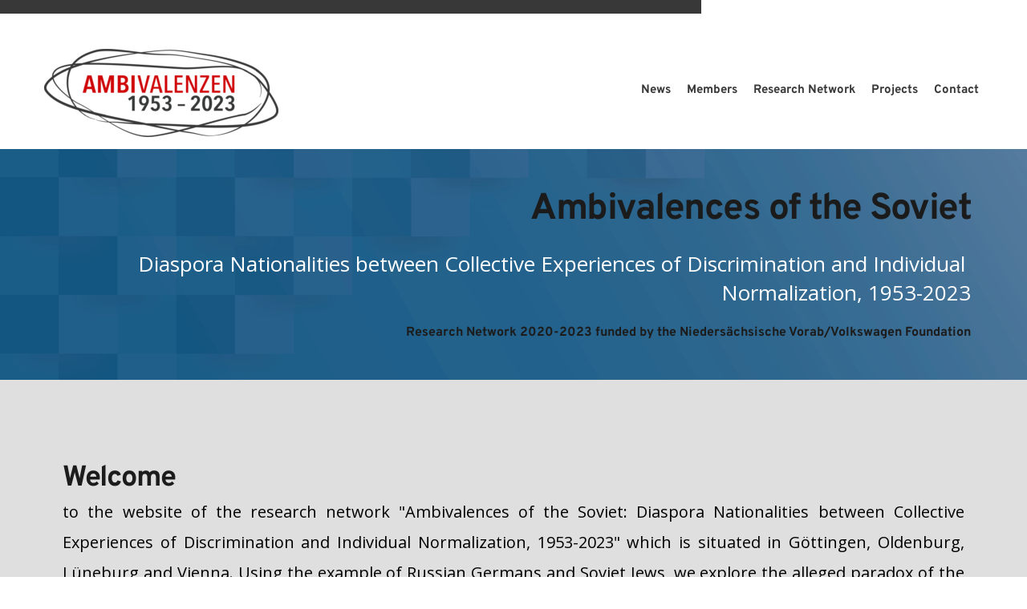

--- FILE ---
content_type: text/html; charset=UTF-8
request_url: https://www.ambivalenzen.uni-goettingen.de/en/news/
body_size: 61715
content:
<!DOCTYPE html>
<html lang="en-GB">
<head>
    <meta charset="UTF-8">
    <link rel="profile" href="http://gmpg.org/xfn/11">
    <link rel="pingback" href="https://www.ambivalenzen.uni-goettingen.de/xmlrpc.php">
	<title>Verbundforschungsprojekt „Ambivalenzen des Sowjetischen, 1953-2023“</title>
<meta name='robots' content='max-image-preview:large' />
<link rel="alternate" href="https://www.ambivalenzen.uni-goettingen.de/" hreflang="de" />
<link rel="alternate" href="https://www.ambivalenzen.uni-goettingen.de/en/news/" hreflang="en" />
<link rel="alternate" href="https://www.ambivalenzen.uni-goettingen.de/ru/ru-news/" hreflang="ru" />
<link rel='dns-prefetch' href='//fonts.bunny.net' />
<link rel="alternate" type="application/rss+xml" title="Verbundforschungsprojekt „Ambivalenzen des Sowjetischen, 1953-2023“ &raquo; Feed" href="https://www.ambivalenzen.uni-goettingen.de/en/feed/" />
<link rel="alternate" type="application/rss+xml" title="Verbundforschungsprojekt „Ambivalenzen des Sowjetischen, 1953-2023“ &raquo; Comments Feed" href="https://www.ambivalenzen.uni-goettingen.de/en/comments/feed/" />
<script>
window._wpemojiSettings = {"baseUrl":"https:\/\/s.w.org\/images\/core\/emoji\/14.0.0\/72x72\/","ext":".png","svgUrl":"https:\/\/s.w.org\/images\/core\/emoji\/14.0.0\/svg\/","svgExt":".svg","source":{"concatemoji":"https:\/\/www.ambivalenzen.uni-goettingen.de\/wp-includes\/js\/wp-emoji-release.min.js?ver=6.4.7"}};
/*! This file is auto-generated */
!function(i,n){var o,s,e;function c(e){try{var t={supportTests:e,timestamp:(new Date).valueOf()};sessionStorage.setItem(o,JSON.stringify(t))}catch(e){}}function p(e,t,n){e.clearRect(0,0,e.canvas.width,e.canvas.height),e.fillText(t,0,0);var t=new Uint32Array(e.getImageData(0,0,e.canvas.width,e.canvas.height).data),r=(e.clearRect(0,0,e.canvas.width,e.canvas.height),e.fillText(n,0,0),new Uint32Array(e.getImageData(0,0,e.canvas.width,e.canvas.height).data));return t.every(function(e,t){return e===r[t]})}function u(e,t,n){switch(t){case"flag":return n(e,"\ud83c\udff3\ufe0f\u200d\u26a7\ufe0f","\ud83c\udff3\ufe0f\u200b\u26a7\ufe0f")?!1:!n(e,"\ud83c\uddfa\ud83c\uddf3","\ud83c\uddfa\u200b\ud83c\uddf3")&&!n(e,"\ud83c\udff4\udb40\udc67\udb40\udc62\udb40\udc65\udb40\udc6e\udb40\udc67\udb40\udc7f","\ud83c\udff4\u200b\udb40\udc67\u200b\udb40\udc62\u200b\udb40\udc65\u200b\udb40\udc6e\u200b\udb40\udc67\u200b\udb40\udc7f");case"emoji":return!n(e,"\ud83e\udef1\ud83c\udffb\u200d\ud83e\udef2\ud83c\udfff","\ud83e\udef1\ud83c\udffb\u200b\ud83e\udef2\ud83c\udfff")}return!1}function f(e,t,n){var r="undefined"!=typeof WorkerGlobalScope&&self instanceof WorkerGlobalScope?new OffscreenCanvas(300,150):i.createElement("canvas"),a=r.getContext("2d",{willReadFrequently:!0}),o=(a.textBaseline="top",a.font="600 32px Arial",{});return e.forEach(function(e){o[e]=t(a,e,n)}),o}function t(e){var t=i.createElement("script");t.src=e,t.defer=!0,i.head.appendChild(t)}"undefined"!=typeof Promise&&(o="wpEmojiSettingsSupports",s=["flag","emoji"],n.supports={everything:!0,everythingExceptFlag:!0},e=new Promise(function(e){i.addEventListener("DOMContentLoaded",e,{once:!0})}),new Promise(function(t){var n=function(){try{var e=JSON.parse(sessionStorage.getItem(o));if("object"==typeof e&&"number"==typeof e.timestamp&&(new Date).valueOf()<e.timestamp+604800&&"object"==typeof e.supportTests)return e.supportTests}catch(e){}return null}();if(!n){if("undefined"!=typeof Worker&&"undefined"!=typeof OffscreenCanvas&&"undefined"!=typeof URL&&URL.createObjectURL&&"undefined"!=typeof Blob)try{var e="postMessage("+f.toString()+"("+[JSON.stringify(s),u.toString(),p.toString()].join(",")+"));",r=new Blob([e],{type:"text/javascript"}),a=new Worker(URL.createObjectURL(r),{name:"wpTestEmojiSupports"});return void(a.onmessage=function(e){c(n=e.data),a.terminate(),t(n)})}catch(e){}c(n=f(s,u,p))}t(n)}).then(function(e){for(var t in e)n.supports[t]=e[t],n.supports.everything=n.supports.everything&&n.supports[t],"flag"!==t&&(n.supports.everythingExceptFlag=n.supports.everythingExceptFlag&&n.supports[t]);n.supports.everythingExceptFlag=n.supports.everythingExceptFlag&&!n.supports.flag,n.DOMReady=!1,n.readyCallback=function(){n.DOMReady=!0}}).then(function(){return e}).then(function(){var e;n.supports.everything||(n.readyCallback(),(e=n.source||{}).concatemoji?t(e.concatemoji):e.wpemoji&&e.twemoji&&(t(e.twemoji),t(e.wpemoji)))}))}((window,document),window._wpemojiSettings);
</script>
<style id='wp-emoji-styles-inline-css'>

	img.wp-smiley, img.emoji {
		display: inline !important;
		border: none !important;
		box-shadow: none !important;
		height: 1em !important;
		width: 1em !important;
		margin: 0 0.07em !important;
		vertical-align: -0.1em !important;
		background: none !important;
		padding: 0 !important;
	}
</style>
<link rel='stylesheet' id='wp-block-library-css' href='https://www.ambivalenzen.uni-goettingen.de/wp-includes/css/dist/block-library/style.min.css?ver=6.4.7' media='all' />
<style id='classic-theme-styles-inline-css'>
/*! This file is auto-generated */
.wp-block-button__link{color:#fff;background-color:#32373c;border-radius:9999px;box-shadow:none;text-decoration:none;padding:calc(.667em + 2px) calc(1.333em + 2px);font-size:1.125em}.wp-block-file__button{background:#32373c;color:#fff;text-decoration:none}
</style>
<style id='global-styles-inline-css'>
body{--wp--preset--color--black: #000000;--wp--preset--color--cyan-bluish-gray: #abb8c3;--wp--preset--color--white: #ffffff;--wp--preset--color--pale-pink: #f78da7;--wp--preset--color--vivid-red: #cf2e2e;--wp--preset--color--luminous-vivid-orange: #ff6900;--wp--preset--color--luminous-vivid-amber: #fcb900;--wp--preset--color--light-green-cyan: #7bdcb5;--wp--preset--color--vivid-green-cyan: #00d084;--wp--preset--color--pale-cyan-blue: #8ed1fc;--wp--preset--color--vivid-cyan-blue: #0693e3;--wp--preset--color--vivid-purple: #9b51e0;--wp--preset--color--accent: #e22658;--wp--preset--color--primary: #000000;--wp--preset--color--secondary: #6d6d6d;--wp--preset--color--subtle-background: #dbdbdb;--wp--preset--color--background: #ffffff;--wp--preset--gradient--vivid-cyan-blue-to-vivid-purple: linear-gradient(135deg,rgba(6,147,227,1) 0%,rgb(155,81,224) 100%);--wp--preset--gradient--light-green-cyan-to-vivid-green-cyan: linear-gradient(135deg,rgb(122,220,180) 0%,rgb(0,208,130) 100%);--wp--preset--gradient--luminous-vivid-amber-to-luminous-vivid-orange: linear-gradient(135deg,rgba(252,185,0,1) 0%,rgba(255,105,0,1) 100%);--wp--preset--gradient--luminous-vivid-orange-to-vivid-red: linear-gradient(135deg,rgba(255,105,0,1) 0%,rgb(207,46,46) 100%);--wp--preset--gradient--very-light-gray-to-cyan-bluish-gray: linear-gradient(135deg,rgb(238,238,238) 0%,rgb(169,184,195) 100%);--wp--preset--gradient--cool-to-warm-spectrum: linear-gradient(135deg,rgb(74,234,220) 0%,rgb(151,120,209) 20%,rgb(207,42,186) 40%,rgb(238,44,130) 60%,rgb(251,105,98) 80%,rgb(254,248,76) 100%);--wp--preset--gradient--blush-light-purple: linear-gradient(135deg,rgb(255,206,236) 0%,rgb(152,150,240) 100%);--wp--preset--gradient--blush-bordeaux: linear-gradient(135deg,rgb(254,205,165) 0%,rgb(254,45,45) 50%,rgb(107,0,62) 100%);--wp--preset--gradient--luminous-dusk: linear-gradient(135deg,rgb(255,203,112) 0%,rgb(199,81,192) 50%,rgb(65,88,208) 100%);--wp--preset--gradient--pale-ocean: linear-gradient(135deg,rgb(255,245,203) 0%,rgb(182,227,212) 50%,rgb(51,167,181) 100%);--wp--preset--gradient--electric-grass: linear-gradient(135deg,rgb(202,248,128) 0%,rgb(113,206,126) 100%);--wp--preset--gradient--midnight: linear-gradient(135deg,rgb(2,3,129) 0%,rgb(40,116,252) 100%);--wp--preset--font-size--small: 18px;--wp--preset--font-size--medium: 20px;--wp--preset--font-size--large: 26.25px;--wp--preset--font-size--x-large: 42px;--wp--preset--font-size--normal: 21px;--wp--preset--font-size--larger: 32px;--wp--preset--spacing--20: 0.44rem;--wp--preset--spacing--30: 0.67rem;--wp--preset--spacing--40: 1rem;--wp--preset--spacing--50: 1.5rem;--wp--preset--spacing--60: 2.25rem;--wp--preset--spacing--70: 3.38rem;--wp--preset--spacing--80: 5.06rem;--wp--preset--shadow--natural: 6px 6px 9px rgba(0, 0, 0, 0.2);--wp--preset--shadow--deep: 12px 12px 50px rgba(0, 0, 0, 0.4);--wp--preset--shadow--sharp: 6px 6px 0px rgba(0, 0, 0, 0.2);--wp--preset--shadow--outlined: 6px 6px 0px -3px rgba(255, 255, 255, 1), 6px 6px rgba(0, 0, 0, 1);--wp--preset--shadow--crisp: 6px 6px 0px rgba(0, 0, 0, 1);}:where(.is-layout-flex){gap: 0.5em;}:where(.is-layout-grid){gap: 0.5em;}body .is-layout-flow > .alignleft{float: left;margin-inline-start: 0;margin-inline-end: 2em;}body .is-layout-flow > .alignright{float: right;margin-inline-start: 2em;margin-inline-end: 0;}body .is-layout-flow > .aligncenter{margin-left: auto !important;margin-right: auto !important;}body .is-layout-constrained > .alignleft{float: left;margin-inline-start: 0;margin-inline-end: 2em;}body .is-layout-constrained > .alignright{float: right;margin-inline-start: 2em;margin-inline-end: 0;}body .is-layout-constrained > .aligncenter{margin-left: auto !important;margin-right: auto !important;}body .is-layout-constrained > :where(:not(.alignleft):not(.alignright):not(.alignfull)){max-width: var(--wp--style--global--content-size);margin-left: auto !important;margin-right: auto !important;}body .is-layout-constrained > .alignwide{max-width: var(--wp--style--global--wide-size);}body .is-layout-flex{display: flex;}body .is-layout-flex{flex-wrap: wrap;align-items: center;}body .is-layout-flex > *{margin: 0;}body .is-layout-grid{display: grid;}body .is-layout-grid > *{margin: 0;}:where(.wp-block-columns.is-layout-flex){gap: 2em;}:where(.wp-block-columns.is-layout-grid){gap: 2em;}:where(.wp-block-post-template.is-layout-flex){gap: 1.25em;}:where(.wp-block-post-template.is-layout-grid){gap: 1.25em;}.has-black-color{color: var(--wp--preset--color--black) !important;}.has-cyan-bluish-gray-color{color: var(--wp--preset--color--cyan-bluish-gray) !important;}.has-white-color{color: var(--wp--preset--color--white) !important;}.has-pale-pink-color{color: var(--wp--preset--color--pale-pink) !important;}.has-vivid-red-color{color: var(--wp--preset--color--vivid-red) !important;}.has-luminous-vivid-orange-color{color: var(--wp--preset--color--luminous-vivid-orange) !important;}.has-luminous-vivid-amber-color{color: var(--wp--preset--color--luminous-vivid-amber) !important;}.has-light-green-cyan-color{color: var(--wp--preset--color--light-green-cyan) !important;}.has-vivid-green-cyan-color{color: var(--wp--preset--color--vivid-green-cyan) !important;}.has-pale-cyan-blue-color{color: var(--wp--preset--color--pale-cyan-blue) !important;}.has-vivid-cyan-blue-color{color: var(--wp--preset--color--vivid-cyan-blue) !important;}.has-vivid-purple-color{color: var(--wp--preset--color--vivid-purple) !important;}.has-black-background-color{background-color: var(--wp--preset--color--black) !important;}.has-cyan-bluish-gray-background-color{background-color: var(--wp--preset--color--cyan-bluish-gray) !important;}.has-white-background-color{background-color: var(--wp--preset--color--white) !important;}.has-pale-pink-background-color{background-color: var(--wp--preset--color--pale-pink) !important;}.has-vivid-red-background-color{background-color: var(--wp--preset--color--vivid-red) !important;}.has-luminous-vivid-orange-background-color{background-color: var(--wp--preset--color--luminous-vivid-orange) !important;}.has-luminous-vivid-amber-background-color{background-color: var(--wp--preset--color--luminous-vivid-amber) !important;}.has-light-green-cyan-background-color{background-color: var(--wp--preset--color--light-green-cyan) !important;}.has-vivid-green-cyan-background-color{background-color: var(--wp--preset--color--vivid-green-cyan) !important;}.has-pale-cyan-blue-background-color{background-color: var(--wp--preset--color--pale-cyan-blue) !important;}.has-vivid-cyan-blue-background-color{background-color: var(--wp--preset--color--vivid-cyan-blue) !important;}.has-vivid-purple-background-color{background-color: var(--wp--preset--color--vivid-purple) !important;}.has-black-border-color{border-color: var(--wp--preset--color--black) !important;}.has-cyan-bluish-gray-border-color{border-color: var(--wp--preset--color--cyan-bluish-gray) !important;}.has-white-border-color{border-color: var(--wp--preset--color--white) !important;}.has-pale-pink-border-color{border-color: var(--wp--preset--color--pale-pink) !important;}.has-vivid-red-border-color{border-color: var(--wp--preset--color--vivid-red) !important;}.has-luminous-vivid-orange-border-color{border-color: var(--wp--preset--color--luminous-vivid-orange) !important;}.has-luminous-vivid-amber-border-color{border-color: var(--wp--preset--color--luminous-vivid-amber) !important;}.has-light-green-cyan-border-color{border-color: var(--wp--preset--color--light-green-cyan) !important;}.has-vivid-green-cyan-border-color{border-color: var(--wp--preset--color--vivid-green-cyan) !important;}.has-pale-cyan-blue-border-color{border-color: var(--wp--preset--color--pale-cyan-blue) !important;}.has-vivid-cyan-blue-border-color{border-color: var(--wp--preset--color--vivid-cyan-blue) !important;}.has-vivid-purple-border-color{border-color: var(--wp--preset--color--vivid-purple) !important;}.has-vivid-cyan-blue-to-vivid-purple-gradient-background{background: var(--wp--preset--gradient--vivid-cyan-blue-to-vivid-purple) !important;}.has-light-green-cyan-to-vivid-green-cyan-gradient-background{background: var(--wp--preset--gradient--light-green-cyan-to-vivid-green-cyan) !important;}.has-luminous-vivid-amber-to-luminous-vivid-orange-gradient-background{background: var(--wp--preset--gradient--luminous-vivid-amber-to-luminous-vivid-orange) !important;}.has-luminous-vivid-orange-to-vivid-red-gradient-background{background: var(--wp--preset--gradient--luminous-vivid-orange-to-vivid-red) !important;}.has-very-light-gray-to-cyan-bluish-gray-gradient-background{background: var(--wp--preset--gradient--very-light-gray-to-cyan-bluish-gray) !important;}.has-cool-to-warm-spectrum-gradient-background{background: var(--wp--preset--gradient--cool-to-warm-spectrum) !important;}.has-blush-light-purple-gradient-background{background: var(--wp--preset--gradient--blush-light-purple) !important;}.has-blush-bordeaux-gradient-background{background: var(--wp--preset--gradient--blush-bordeaux) !important;}.has-luminous-dusk-gradient-background{background: var(--wp--preset--gradient--luminous-dusk) !important;}.has-pale-ocean-gradient-background{background: var(--wp--preset--gradient--pale-ocean) !important;}.has-electric-grass-gradient-background{background: var(--wp--preset--gradient--electric-grass) !important;}.has-midnight-gradient-background{background: var(--wp--preset--gradient--midnight) !important;}.has-small-font-size{font-size: var(--wp--preset--font-size--small) !important;}.has-medium-font-size{font-size: var(--wp--preset--font-size--medium) !important;}.has-large-font-size{font-size: var(--wp--preset--font-size--large) !important;}.has-x-large-font-size{font-size: var(--wp--preset--font-size--x-large) !important;}
.wp-block-navigation a:where(:not(.wp-element-button)){color: inherit;}
:where(.wp-block-post-template.is-layout-flex){gap: 1.25em;}:where(.wp-block-post-template.is-layout-grid){gap: 1.25em;}
:where(.wp-block-columns.is-layout-flex){gap: 2em;}:where(.wp-block-columns.is-layout-grid){gap: 2em;}
.wp-block-pullquote{font-size: 1.5em;line-height: 1.6;}
</style>
<link rel='stylesheet' id='twentytwenty-style-css' href='https://www.ambivalenzen.uni-goettingen.de/wp-content/themes/twentytwenty/style.css?ver=2.5' media='all' />
<style id='twentytwenty-style-inline-css'>
.color-accent,.color-accent-hover:hover,.color-accent-hover:focus,:root .has-accent-color,.has-drop-cap:not(:focus):first-letter,.wp-block-button.is-style-outline,a { color: #e22658; }blockquote,.border-color-accent,.border-color-accent-hover:hover,.border-color-accent-hover:focus { border-color: #e22658; }button,.button,.faux-button,.wp-block-button__link,.wp-block-file .wp-block-file__button,input[type="button"],input[type="reset"],input[type="submit"],.bg-accent,.bg-accent-hover:hover,.bg-accent-hover:focus,:root .has-accent-background-color,.comment-reply-link { background-color: #e22658; }.fill-children-accent,.fill-children-accent * { fill: #e22658; }:root .has-background-color,button,.button,.faux-button,.wp-block-button__link,.wp-block-file__button,input[type="button"],input[type="reset"],input[type="submit"],.wp-block-button,.comment-reply-link,.has-background.has-primary-background-color:not(.has-text-color),.has-background.has-primary-background-color *:not(.has-text-color),.has-background.has-accent-background-color:not(.has-text-color),.has-background.has-accent-background-color *:not(.has-text-color) { color: #ffffff; }:root .has-background-background-color { background-color: #ffffff; }body,.entry-title a,:root .has-primary-color { color: #000000; }:root .has-primary-background-color { background-color: #000000; }cite,figcaption,.wp-caption-text,.post-meta,.entry-content .wp-block-archives li,.entry-content .wp-block-categories li,.entry-content .wp-block-latest-posts li,.wp-block-latest-comments__comment-date,.wp-block-latest-posts__post-date,.wp-block-embed figcaption,.wp-block-image figcaption,.wp-block-pullquote cite,.comment-metadata,.comment-respond .comment-notes,.comment-respond .logged-in-as,.pagination .dots,.entry-content hr:not(.has-background),hr.styled-separator,:root .has-secondary-color { color: #6d6d6d; }:root .has-secondary-background-color { background-color: #6d6d6d; }pre,fieldset,input,textarea,table,table *,hr { border-color: #dbdbdb; }caption,code,code,kbd,samp,.wp-block-table.is-style-stripes tbody tr:nth-child(odd),:root .has-subtle-background-background-color { background-color: #dbdbdb; }.wp-block-table.is-style-stripes { border-bottom-color: #dbdbdb; }.wp-block-latest-posts.is-grid li { border-top-color: #dbdbdb; }:root .has-subtle-background-color { color: #dbdbdb; }body:not(.overlay-header) .primary-menu > li > a,body:not(.overlay-header) .primary-menu > li > .icon,.modal-menu a,.footer-menu a, .footer-widgets a:where(:not(.wp-block-button__link)),#site-footer .wp-block-button.is-style-outline,.wp-block-pullquote:before,.singular:not(.overlay-header) .entry-header a,.archive-header a,.header-footer-group .color-accent,.header-footer-group .color-accent-hover:hover { color: #cd2653; }.social-icons a,#site-footer button:not(.toggle),#site-footer .button,#site-footer .faux-button,#site-footer .wp-block-button__link,#site-footer .wp-block-file__button,#site-footer input[type="button"],#site-footer input[type="reset"],#site-footer input[type="submit"] { background-color: #cd2653; }.header-footer-group,body:not(.overlay-header) #site-header .toggle,.menu-modal .toggle { color: #000000; }body:not(.overlay-header) .primary-menu ul { background-color: #000000; }body:not(.overlay-header) .primary-menu > li > ul:after { border-bottom-color: #000000; }body:not(.overlay-header) .primary-menu ul ul:after { border-left-color: #000000; }.site-description,body:not(.overlay-header) .toggle-inner .toggle-text,.widget .post-date,.widget .rss-date,.widget_archive li,.widget_categories li,.widget cite,.widget_pages li,.widget_meta li,.widget_nav_menu li,.powered-by-wordpress,.to-the-top,.singular .entry-header .post-meta,.singular:not(.overlay-header) .entry-header .post-meta a { color: #6d6d6d; }.header-footer-group pre,.header-footer-group fieldset,.header-footer-group input,.header-footer-group textarea,.header-footer-group table,.header-footer-group table *,.footer-nav-widgets-wrapper,#site-footer,.menu-modal nav *,.footer-widgets-outer-wrapper,.footer-top { border-color: #dcd7ca; }.header-footer-group table caption,body:not(.overlay-header) .header-inner .toggle-wrapper::before { background-color: #dcd7ca; }
</style>
<link rel='stylesheet' id='twentytwenty-print-style-css' href='https://www.ambivalenzen.uni-goettingen.de/wp-content/themes/twentytwenty/print.css?ver=2.5' media='print' />
<link rel='stylesheet' id='wpdreams-asl-basic-css' href='https://www.ambivalenzen.uni-goettingen.de/wp-content/plugins/ajax-search-lite/css/style.basic.css?ver=4.11.5' media='all' />
<link rel='stylesheet' id='wpdreams-ajaxsearchlite-css' href='https://www.ambivalenzen.uni-goettingen.de/wp-content/plugins/ajax-search-lite/css/style-simple-grey.css?ver=4.11.5' media='all' />
<link rel='stylesheet' id='brizy-asset-google-10-css'  class="brz-link brz-link-google" type="text/css" href='https://fonts.bunny.net/css?family=Lato%3A100%2C100italic%2C300%2C300italic%2Cregular%2Citalic%2C700%2C700italic%2C900%2C900italic%7COpen+Sans%3A300%2C300italic%2Cregular%2Citalic%2C600%2C600italic%2C700%2C700italic%2C800%2C800italic%7CFira+Sans%3A100%2C100italic%2C200%2C200italic%2C300%2C300italic%2Cregular%2Citalic%2C500%2C500italic%2C600%2C600italic%2C700%2C700italic%2C800%2C800italic%2C900%2C900italic%7COverpass%3A100%2C100italic%2C200%2C200italic%2C300%2C300italic%2Cregular%2Citalic%2C600%2C600italic%2C700%2C700italic%2C800%2C800italic%2C900%2C900italic&#038;subset=arabic%2Cbengali%2Ccyrillic%2Ccyrillic-ext%2Cdevanagari%2Cgreek%2Cgreek-ext%2Cgujarati%2Chebrew%2Ckhmer%2Ckorean%2Clatin-ext%2Ctamil%2Ctelugu%2Cthai%2Cvietnamese&#038;display=swap&#038;ver=2.4.39' media='all' />
<link rel='stylesheet' id='brizy-asset-main-30-css'  class="brz-link brz-link-preview" href='https://www.ambivalenzen.uni-goettingen.de/wp-content/plugins/brizy/public/editor-build/276-wp/editor/css/preview.min.css?ver=2.4.39' media='all' />
<style id='brizy-asset-main-30-inline-css'>
.brz .brz-cp-color1, .brz .brz-bcp-color1{color: rgb(var(--brz-global-color1));}.brz .brz-cp-color2, .brz .brz-bcp-color2{color: rgb(var(--brz-global-color2));}.brz .brz-cp-color3, .brz .brz-bcp-color3{color: rgb(var(--brz-global-color3));}.brz .brz-cp-color4, .brz .brz-bcp-color4{color: rgb(var(--brz-global-color4));}.brz .brz-cp-color5, .brz .brz-bcp-color5{color: rgb(var(--brz-global-color5));}.brz .brz-cp-color6, .brz .brz-bcp-color6{color: rgb(var(--brz-global-color6));}.brz .brz-cp-color7, .brz .brz-bcp-color7{color: rgb(var(--brz-global-color7));}.brz .brz-cp-color8, .brz .brz-bcp-color8{color: rgb(var(--brz-global-color8));}:root{--brz-global-color1:161, 112, 217;--brz-global-color2:28, 28, 28;--brz-global-color3:5, 202, 182;--brz-global-color4:184, 230, 225;--brz-global-color5:245, 212, 209;--brz-global-color6:235, 235, 235;--brz-global-color7:102, 102, 102;--brz-global-color8:255, 255, 255;}:root{--brz-paragraphfontfamily:'Overpass', sans-serif;--brz-paragraphfontsize:16px;--brz-paragraphfontsizesuffix:undefined;--brz-paragraphfontweight:400;--brz-paragraphletterspacing:0px;--brz-paragraphlineheight:1.9;--brz-paragraphtabletfontsize:15px;--brz-paragraphtabletfontweight:400;--brz-paragraphtabletletterspacing:0px;--brz-paragraphtabletlineheight:1.6;--brz-paragraphmobilefontsize:15px;--brz-paragraphmobilefontweight:400;--brz-paragraphmobileletterspacing:0px;--brz-paragraphmobilelineheight:1.6;--brz-paragraphstoryfontsize:3.68%;--brz-subtitlefontfamily:'Overpass', sans-serif;--brz-subtitlefontsize:17px;--brz-subtitlefontsizesuffix:px;--brz-subtitlefontweight:400;--brz-subtitleletterspacing:0px;--brz-subtitlelineheight:1.8;--brz-subtitletabletfontsize:17px;--brz-subtitletabletfontweight:400;--brz-subtitletabletletterspacing:0px;--brz-subtitletabletlineheight:1.5;--brz-subtitlemobilefontsize:16px;--brz-subtitlemobilefontweight:400;--brz-subtitlemobileletterspacing:0px;--brz-subtitlemobilelineheight:1.5;--brz-subtitlestoryfontsize:3.91%;--brz-abovetitlefontfamily:'Overpass', sans-serif;--brz-abovetitlefontsize:13px;--brz-abovetitlefontsizesuffix:undefined;--brz-abovetitlefontweight:700;--brz-abovetitleletterspacing:1.1px;--brz-abovetitlelineheight:1.5;--brz-abovetitletabletfontsize:13px;--brz-abovetitletabletfontweight:700;--brz-abovetitletabletletterspacing:1px;--brz-abovetitletabletlineheight:1.5;--brz-abovetitlemobilefontsize:13px;--brz-abovetitlemobilefontweight:700;--brz-abovetitlemobileletterspacing:1px;--brz-abovetitlemobilelineheight:1.5;--brz-abovetitlestoryfontsize:2.99%;--brz-heading1fontfamily:'Overpass', sans-serif;--brz-heading1fontsize:46px;--brz-heading1fontsizesuffix:undefined;--brz-heading1fontweight:700;--brz-heading1letterspacing:-1.5px;--brz-heading1lineheight:1.3;--brz-heading1tabletfontsize:38px;--brz-heading1tabletfontweight:700;--brz-heading1tabletletterspacing:-1px;--brz-heading1tabletlineheight:1.2;--brz-heading1mobilefontsize:36px;--brz-heading1mobilefontweight:700;--brz-heading1mobileletterspacing:-1px;--brz-heading1mobilelineheight:1.3;--brz-heading1storyfontsize:10.58%;--brz-heading2fontfamily:'Overpass', sans-serif;--brz-heading2fontsize:36px;--brz-heading2fontsizesuffix:undefined;--brz-heading2fontweight:700;--brz-heading2letterspacing:-1.5px;--brz-heading2lineheight:1.3;--brz-heading2tabletfontsize:30px;--brz-heading2tabletfontweight:700;--brz-heading2tabletletterspacing:-1px;--brz-heading2tabletlineheight:1.2;--brz-heading2mobilefontsize:28px;--brz-heading2mobilefontweight:700;--brz-heading2mobileletterspacing:-1px;--brz-heading2mobilelineheight:1.3;--brz-heading2storyfontsize:8.280000000000001%;--brz-heading3fontfamily:'Overpass', sans-serif;--brz-heading3fontsize:28px;--brz-heading3fontsizesuffix:undefined;--brz-heading3fontweight:700;--brz-heading3letterspacing:-1.5px;--brz-heading3lineheight:1.4;--brz-heading3tabletfontsize:27px;--brz-heading3tabletfontweight:700;--brz-heading3tabletletterspacing:-1px;--brz-heading3tabletlineheight:1.3;--brz-heading3mobilefontsize:22px;--brz-heading3mobilefontweight:700;--brz-heading3mobileletterspacing:-0.5px;--brz-heading3mobilelineheight:1.3;--brz-heading3storyfontsize:6.44%;--brz-heading4fontfamily:'Overpass', sans-serif;--brz-heading4fontsize:22px;--brz-heading4fontsizesuffix:undefined;--brz-heading4fontweight:700;--brz-heading4letterspacing:-0.5px;--brz-heading4lineheight:1.5;--brz-heading4tabletfontsize:22px;--brz-heading4tabletfontweight:700;--brz-heading4tabletletterspacing:-0.5px;--brz-heading4tabletlineheight:1.4;--brz-heading4mobilefontsize:20px;--brz-heading4mobilefontweight:700;--brz-heading4mobileletterspacing:0px;--brz-heading4mobilelineheight:1.4;--brz-heading4storyfontsize:5.0600000000000005%;--brz-heading5fontfamily:'Overpass', sans-serif;--brz-heading5fontsize:20px;--brz-heading5fontsizesuffix:undefined;--brz-heading5fontweight:700;--brz-heading5letterspacing:0px;--brz-heading5lineheight:1.6;--brz-heading5tabletfontsize:17px;--brz-heading5tabletfontweight:700;--brz-heading5tabletletterspacing:0px;--brz-heading5tabletlineheight:1.7;--brz-heading5mobilefontsize:17px;--brz-heading5mobilefontweight:700;--brz-heading5mobileletterspacing:0px;--brz-heading5mobilelineheight:1.8;--brz-heading5storyfontsize:4.6000000000000005%;--brz-heading6fontfamily:'Overpass', sans-serif;--brz-heading6fontsize:16px;--brz-heading6fontsizesuffix:undefined;--brz-heading6fontweight:700;--brz-heading6letterspacing:0px;--brz-heading6lineheight:1.5;--brz-heading6tabletfontsize:16px;--brz-heading6tabletfontweight:700;--brz-heading6tabletletterspacing:0px;--brz-heading6tabletlineheight:1.5;--brz-heading6mobilefontsize:16px;--brz-heading6mobilefontweight:700;--brz-heading6mobileletterspacing:0px;--brz-heading6mobilelineheight:1.5;--brz-heading6storyfontsize:3.68%;--brz-buttonfontfamily:'Overpass', sans-serif;--brz-buttonfontsize:15px;--brz-buttonfontsizesuffix:undefined;--brz-buttonfontweight:700;--brz-buttonletterspacing:0px;--brz-buttonlineheight:1.6;--brz-buttontabletfontsize:17px;--brz-buttontabletfontweight:700;--brz-buttontabletletterspacing:0px;--brz-buttontabletlineheight:1.6;--brz-buttonmobilefontsize:15px;--brz-buttonmobilefontweight:700;--brz-buttonmobileletterspacing:0px;--brz-buttonmobilelineheight:1.6;--brz-buttonstoryfontsize:3.45%;}
box-shadow: 0 2px 2px -2px rgba(0,0,0,.4);box-shadow: 10px 10px 15px silver;
</style>
<script src="https://www.ambivalenzen.uni-goettingen.de/wp-content/themes/twentytwenty/assets/js/index.js?ver=2.5" id="twentytwenty-js-js" defer data-wp-strategy="defer"></script>
<script id="brizy-preview-js-before">
var __CONFIG__ = {"serverTimestamp":1768960569,"currentUser":{"user_login":false,"user_email":false,"user_level":false,"user_firstname":false,"user_lastname":false,"display_name":false,"ID":0,"roles":[]}};
</script>
<script src="https://www.ambivalenzen.uni-goettingen.de/wp-includes/js/jquery/jquery.min.js?ver=3.7.1" id="jquery-core-js"></script>
<script src="https://www.ambivalenzen.uni-goettingen.de/wp-includes/js/jquery/jquery-migrate.min.js?ver=3.4.1" id="jquery-migrate-js"></script>
<link rel="https://api.w.org/" href="https://www.ambivalenzen.uni-goettingen.de/wp-json/" /><link rel="alternate" type="application/json" href="https://www.ambivalenzen.uni-goettingen.de/wp-json/wp/v2/pages/20826" /><link rel="EditURI" type="application/rsd+xml" title="RSD" href="https://www.ambivalenzen.uni-goettingen.de/xmlrpc.php?rsd" />
<meta name="generator" content="WordPress 6.4.7" />
<link rel="canonical" href="https://www.ambivalenzen.uni-goettingen.de/en/news/" />
<link rel='shortlink' href='https://www.ambivalenzen.uni-goettingen.de/' />
<link rel="alternate" type="application/json+oembed" href="https://www.ambivalenzen.uni-goettingen.de/wp-json/oembed/1.0/embed?url=https%3A%2F%2Fwww.ambivalenzen.uni-goettingen.de%2Fen%2Fnews%2F" />
<link rel="alternate" type="text/xml+oembed" href="https://www.ambivalenzen.uni-goettingen.de/wp-json/oembed/1.0/embed?url=https%3A%2F%2Fwww.ambivalenzen.uni-goettingen.de%2Fen%2Fnews%2F&#038;format=xml" />
	<script>document.documentElement.className = document.documentElement.className.replace( 'no-js', 'js' );</script>
					<link rel="preconnect" href="https://fonts.gstatic.com" crossorigin />
				<link rel="preload" as="style" href="//fonts.googleapis.com/css?family=Open+Sans&display=swap" />
				<link rel="stylesheet" href="//fonts.googleapis.com/css?family=Open+Sans&display=swap" media="all" />
				<style>.recentcomments a{display:inline !important;padding:0 !important;margin:0 !important;}</style><style id="custom-background-css">
body.custom-background { background-color: #ffffff; }
</style>
	                <style>
                    
					div[id*='ajaxsearchlitesettings'].searchsettings .asl_option_inner label {
						font-size: 0px !important;
						color: rgba(0, 0, 0, 0);
					}
					div[id*='ajaxsearchlitesettings'].searchsettings .asl_option_inner label:after {
						font-size: 11px !important;
						position: absolute;
						top: 0;
						left: 0;
						z-index: 1;
					}
					.asl_w_container {
						width: 100%;
						margin: 0px 0px 0px 0px;
						min-width: 200px;
					}
					div[id*='ajaxsearchlite'].asl_m {
						width: 100%;
					}
					div[id*='ajaxsearchliteres'].wpdreams_asl_results div.resdrg span.highlighted {
						font-weight: bold;
						color: rgba(217, 49, 43, 1);
						background-color: rgb(0, 0, 0);
					}
					div[id*='ajaxsearchliteres'].wpdreams_asl_results .results img.asl_image {
						width: 70px;
						height: 70px;
						object-fit: cover;
					}
					div.asl_r .results {
						max-height: none;
					}
				
						div.asl_r.asl_w.vertical .results .item::after {
							display: block;
							position: absolute;
							bottom: 0;
							content: '';
							height: 1px;
							width: 100%;
							background: #D8D8D8;
						}
						div.asl_r.asl_w.vertical .results .item.asl_last_item::after {
							display: none;
						}
					 #ajaxsearchlite1 .probox, div.asl_w .probox {
background-image: linear-gradient(180deg,white,white);
}

div.asl_w .probox .promagnifier {
background-image: linear-gradient(180deg,#c0c0c0,#c0c0c0);
}


#ajaxsearchlite1 .probox .proinput input, div.asl_w .probox .proinput input {
color: #383838 !important;
}


#ajaxsearchlite1 .probox .proinput input, div.asl_w .probox .proinput input::placeholder {
color: #383838 !important;
}

div.asl_w .probox .proinput input.autocomplete {
    color: #383838 !important;
    opacity: 0.5 !important;
}                </style>
                <meta name="viewport" content="width=device-width, initial-scale=1">
<link class="brz-link brz-link-bunny-fonts-prefetch" rel="dns-prefetch" href="//fonts.bunny.net"> <link class="brz-link brz-link-bunny-fonts-preconnect" rel="preconnect" href="https://fonts.bunny.net/" crossorigin>
<style class="brz-style">@media(min-width:991px){.brz .brz-css-ny0ma{display:block;}}@media(max-width:991px) and (min-width:768px){.brz .brz-css-ny0ma{display:block;}}@media(max-width:767px){.brz .brz-css-ny0ma{display:block;}}
.brz .brz-css-xK81l{padding:10px 0px 10px 0px;margin:0;}.brz .brz-css-xK81l > .brz-bg{border:0px solid rgba(102, 115, 141, 0);border-radius: 0px;}.brz .brz-css-xK81l > .brz-bg:after{box-shadow:none;}.brz .brz-css-xK81l > .brz-bg > .brz-bg-image{background-image:none;}.brz .brz-css-xK81l > .brz-bg > .brz-bg-image:after{content: "";background-image:none;}.brz .brz-css-xK81l > .brz-bg > .brz-bg-color{background-color:rgba(255, 255, 255, 1);background-image:none;}.brz .brz-css-xK81l > .brz-bg > .brz-bg-shape__top{background-size: 100% 100px; height: 100px;transform: scale(1.02) rotateX(0deg) rotateY(0deg);z-index: auto;}.brz .brz-css-xK81l > .brz-bg > .brz-bg-shape__top::after{background-image: none; -webkit-mask-image: none;background-size: 100% 100px; height: 100px;}.brz .brz-css-xK81l > .brz-bg > .brz-bg-shape__bottom{background-size: 100% 100px; height: 100px;transform: scale(1.02) rotateX(-180deg) rotateY(-180deg);z-index: auto;}.brz .brz-css-xK81l > .brz-bg > .brz-bg-shape__bottom::after{background-image: none; -webkit-mask-image: none;background-size: 100% 100px; height: 100px;}@media(max-width:991px) and (min-width:768px){.brz .brz-css-xK81l{padding:10px 0px 10px 0px;margin:0;}.brz .brz-css-xK81l > .brz-bg{border:0px solid rgba(102, 115, 141, 0);border-radius: 0px;}.brz .brz-css-xK81l > .brz-bg:after{box-shadow:none;}.brz .brz-css-xK81l > .brz-bg > .brz-bg-image{background-image:none;}.brz .brz-css-xK81l > .brz-bg > .brz-bg-image:after{content: "";background-image:none;}.brz .brz-css-xK81l > .brz-bg > .brz-bg-color{background-color:rgba(255, 255, 255, 1);background-image:none;}.brz .brz-css-xK81l > .brz-bg > .brz-bg-shape__top{background-size: 100% 100px; height: 100px;transform: scale(1.02) rotateX(0deg) rotateY(0deg);z-index: auto;}.brz .brz-css-xK81l > .brz-bg > .brz-bg-shape__top::after{background-image: none; -webkit-mask-image: none;background-size: 100% 100px; height: 100px;}.brz .brz-css-xK81l > .brz-bg > .brz-bg-shape__bottom{background-size: 100% 100px; height: 100px;transform: scale(1.02) rotateX(-180deg) rotateY(-180deg);z-index: auto;}.brz .brz-css-xK81l > .brz-bg > .brz-bg-shape__bottom::after{background-image: none; -webkit-mask-image: none;background-size: 100% 100px; height: 100px;}}@media(max-width:767px){.brz .brz-css-xK81l{padding:10px 0px 10px 0px;margin:0;}.brz .brz-css-xK81l > .brz-bg{border:0px solid rgba(102, 115, 141, 0);border-radius: 0px;}.brz .brz-css-xK81l > .brz-bg:after{box-shadow:none;}.brz .brz-css-xK81l > .brz-bg > .brz-bg-image{background-image:none;}.brz .brz-css-xK81l > .brz-bg > .brz-bg-image:after{content: "";background-image:none;}.brz .brz-css-xK81l > .brz-bg > .brz-bg-color{background-color:rgba(255, 255, 255, 1);background-image:none;}.brz .brz-css-xK81l > .brz-bg > .brz-bg-shape__top{background-size: 100% 100px; height: 100px;transform: scale(1.02) rotateX(0deg) rotateY(0deg);z-index: auto;}.brz .brz-css-xK81l > .brz-bg > .brz-bg-shape__top::after{background-image: none; -webkit-mask-image: none;background-size: 100% 100px; height: 100px;}.brz .brz-css-xK81l > .brz-bg > .brz-bg-shape__bottom{background-size: 100% 100px; height: 100px;transform: scale(1.02) rotateX(-180deg) rotateY(-180deg);z-index: auto;}.brz .brz-css-xK81l > .brz-bg > .brz-bg-shape__bottom::after{background-image: none; -webkit-mask-image: none;background-size: 100% 100px; height: 100px;}}
.brz .brz-css-eVGH_{border:0px solid transparent;}@media(min-width:991px){.brz .brz-css-eVGH_{max-width: calc(1 * var(--brz-section-container-max-width, 1170px));}}@media(max-width:991px) and (min-width:768px){.brz .brz-css-eVGH_{border:0px solid transparent;}}@media(max-width:991px) and (min-width:768px){.brz .brz-css-eVGH_{max-width: 100%;}}@media(max-width:767px){.brz .brz-css-eVGH_{border:0px solid transparent;}}@media(max-width:767px){.brz .brz-css-eVGH_{max-width: 100%;}}
.brz .brz-css-miZ9h{margin:0;z-index: auto;align-items:flex-start;}.brz .brz-css-miZ9h > .brz-bg{border:0px solid rgba(102, 115, 141, 0);border-radius: 0px;box-shadow:none;max-width:100%;mix-blend-mode:normal;}.brz .brz-css-miZ9h > .brz-bg > .brz-bg-image{background-image:none;display:block;}.brz .brz-css-miZ9h > .brz-bg > .brz-bg-image:after{content: "";background-image:none;}.brz .brz-css-miZ9h > .brz-bg > .brz-bg-color{background-color:rgba(0, 0, 0, 0);background-image:none;}.brz .brz-css-miZ9h > .brz-bg > .brz-bg-map{display:none;}.brz .brz-css-miZ9h > .brz-bg > .brz-bg-video{display:none;}.brz .brz-css-miZ9h > .brz-row{border:0px solid transparent;}@media(min-width:991px){.brz .brz-css-miZ9h{min-height: auto;display:flex;}.brz .brz-css-miZ9h > .brz-bg{transition-duration:0.50s;transition-property: filter, box-shadow, background, border-radius, border-color;}.brz .brz-css-miZ9h > .brz-bg > .brz-bg-image{transition-duration:0.50s;transition-property: filter, box-shadow, background, border-radius, border-color;}.brz .brz-css-miZ9h > .brz-bg > .brz-bg-color{transition-duration:0.50s;transition-property: filter, box-shadow, background, border-radius, border-color;}.brz .brz-css-miZ9h > .brz-bg > .brz-bg-video{transition-duration:0.50s;transition-property: filter, box-shadow, background, border-radius, border-color;}.brz .brz-css-miZ9h > .brz-row{transition-duration:0.50s;transition-property: filter, box-shadow, background, border-radius, border-color;}}@media(max-width:991px) and (min-width:768px){.brz .brz-css-miZ9h{margin:0;z-index: auto;align-items:flex-start;}.brz .brz-css-miZ9h > .brz-bg{border:0px solid rgba(102, 115, 141, 0);border-radius: 0px;box-shadow:none;max-width:100%;mix-blend-mode:normal;}.brz .brz-css-miZ9h > .brz-bg > .brz-bg-image{background-image:none;display:block;}.brz .brz-css-miZ9h > .brz-bg > .brz-bg-image:after{content: "";background-image:none;}.brz .brz-css-miZ9h > .brz-bg > .brz-bg-color{background-color:rgba(0, 0, 0, 0);background-image:none;}.brz .brz-css-miZ9h > .brz-bg > .brz-bg-map{display:none;}.brz .brz-css-miZ9h > .brz-bg > .brz-bg-video{display:none;}.brz .brz-css-miZ9h > .brz-row{border:0px solid transparent;}}@media(max-width:991px) and (min-width:768px){.brz .brz-css-miZ9h{min-height: auto;display:flex;}.brz .brz-css-miZ9h > .brz-bg{transition-duration:0.50s;transition-property: filter, box-shadow, background, border-radius, border-color;}.brz .brz-css-miZ9h > .brz-bg > .brz-bg-image{transition-duration:0.50s;transition-property: filter, box-shadow, background, border-radius, border-color;}.brz .brz-css-miZ9h > .brz-bg > .brz-bg-color{transition-duration:0.50s;transition-property: filter, box-shadow, background, border-radius, border-color;}.brz .brz-css-miZ9h > .brz-bg > .brz-bg-video{transition-duration:0.50s;transition-property: filter, box-shadow, background, border-radius, border-color;}.brz .brz-css-miZ9h > .brz-row{flex-direction:row;flex-wrap:wrap;justify-content:flex-start;transition-duration:0.50s;transition-property: filter, box-shadow, background, border-radius, border-color;}}@media(max-width:767px){.brz .brz-css-miZ9h{margin:0;z-index: auto;align-items:flex-start;}.brz .brz-css-miZ9h > .brz-bg{border:0px solid rgba(102, 115, 141, 0);border-radius: 0px;box-shadow:none;max-width:100%;mix-blend-mode:normal;}.brz .brz-css-miZ9h > .brz-bg > .brz-bg-image{background-image:none;display:block;}.brz .brz-css-miZ9h > .brz-bg > .brz-bg-image:after{content: "";background-image:none;}.brz .brz-css-miZ9h > .brz-bg > .brz-bg-color{background-color:rgba(0, 0, 0, 0);background-image:none;}.brz .brz-css-miZ9h > .brz-bg > .brz-bg-map{display:none;}.brz .brz-css-miZ9h > .brz-bg > .brz-bg-video{display:none;}.brz .brz-css-miZ9h > .brz-row{border:0px solid transparent;}}@media(max-width:767px){.brz .brz-css-miZ9h{min-height: auto;display:flex;}.brz .brz-css-miZ9h > .brz-bg{transition-duration:0.50s;transition-property: filter, box-shadow, background, border-radius, border-color;}.brz .brz-css-miZ9h > .brz-bg > .brz-bg-image{transition-duration:0.50s;transition-property: filter, box-shadow, background, border-radius, border-color;}.brz .brz-css-miZ9h > .brz-bg > .brz-bg-color{transition-duration:0.50s;transition-property: filter, box-shadow, background, border-radius, border-color;}.brz .brz-css-miZ9h > .brz-bg > .brz-bg-video{transition-duration:0.50s;transition-property: filter, box-shadow, background, border-radius, border-color;}.brz .brz-css-miZ9h > .brz-row{flex-direction:row;flex-wrap:wrap;justify-content:flex-start;transition-duration:0.50s;transition-property: filter, box-shadow, background, border-radius, border-color;}}
.brz .brz-css-p6FGB{padding:10px;max-width:100%;}@media(max-width:991px) and (min-width:768px){.brz .brz-css-p6FGB{padding:0;max-width:100%;}}@media(max-width:767px){.brz .brz-css-p6FGB{padding:0;max-width:100%;}}
.brz .brz-css-mzcLB{z-index: auto;flex:1 1 50%;max-width:50%;justify-content:flex-start;}.brz .brz-css-mzcLB .brz-columns__scroll-effect{justify-content:flex-start;}.brz .brz-css-mzcLB > .brz-bg{border:0px solid rgba(102, 115, 141, 0);border-radius: 0px;box-shadow:none;margin:0;mix-blend-mode:normal;}.brz .brz-css-mzcLB > .brz-bg > .brz-bg-image{background-image:none;display:block;}.brz .brz-css-mzcLB > .brz-bg > .brz-bg-image:after{content: "";background-image:none;}.brz .brz-css-mzcLB > .brz-bg > .brz-bg-color{background-color:rgba(0, 0, 0, 0);background-image:none;}.brz .brz-css-mzcLB > .brz-bg > .brz-bg-map{display:none;}.brz .brz-css-mzcLB > .brz-bg > .brz-bg-video{display:none;}@media(min-width:991px){.brz .brz-css-mzcLB > .brz-bg{transition-duration:0.50s;transition-property: filter, box-shadow, background, border-radius, border-color;}.brz .brz-css-mzcLB > .brz-bg > .brz-bg-image{transition-duration:0.50s;transition-property: filter, box-shadow, background, border-radius, border-color;}.brz .brz-css-mzcLB > .brz-bg > .brz-bg-color{transition-duration:0.50s;transition-property: filter, box-shadow, background, border-radius, border-color;}}@media(max-width:991px) and (min-width:768px){.brz .brz-css-mzcLB{z-index: auto;flex:1 1 50%;max-width:50%;justify-content:flex-start;}.brz .brz-css-mzcLB .brz-columns__scroll-effect{justify-content:flex-start;}.brz .brz-css-mzcLB > .brz-bg{border:0px solid rgba(102, 115, 141, 0);border-radius: 0px;box-shadow:none;margin:0;mix-blend-mode:normal;}.brz .brz-css-mzcLB > .brz-bg > .brz-bg-image{background-image:none;display:block;}.brz .brz-css-mzcLB > .brz-bg > .brz-bg-image:after{content: "";background-image:none;}.brz .brz-css-mzcLB > .brz-bg > .brz-bg-color{background-color:rgba(0, 0, 0, 0);background-image:none;}.brz .brz-css-mzcLB > .brz-bg > .brz-bg-map{display:none;}.brz .brz-css-mzcLB > .brz-bg > .brz-bg-video{display:none;}}@media(max-width:991px) and (min-width:768px){.brz .brz-css-mzcLB > .brz-bg{transition-duration:0.50s;transition-property: filter, box-shadow, background, border-radius, border-color;}.brz .brz-css-mzcLB > .brz-bg > .brz-bg-image{transition-duration:0.50s;transition-property: filter, box-shadow, background, border-radius, border-color;}.brz .brz-css-mzcLB > .brz-bg > .brz-bg-color{transition-duration:0.50s;transition-property: filter, box-shadow, background, border-radius, border-color;}}@media(max-width:767px){.brz .brz-css-mzcLB{z-index: auto;flex:1 1 100%;max-width:100%;justify-content:flex-start;}.brz .brz-css-mzcLB .brz-columns__scroll-effect{justify-content:flex-start;}.brz .brz-css-mzcLB > .brz-bg{border:0px solid rgba(102, 115, 141, 0);border-radius: 0px;box-shadow:none;margin:10px 0px 10px 0px;mix-blend-mode:normal;}.brz .brz-css-mzcLB > .brz-bg > .brz-bg-image{background-image:none;display:block;}.brz .brz-css-mzcLB > .brz-bg > .brz-bg-image:after{content: "";background-image:none;}.brz .brz-css-mzcLB > .brz-bg > .brz-bg-color{background-color:rgba(0, 0, 0, 0);background-image:none;}.brz .brz-css-mzcLB > .brz-bg > .brz-bg-map{display:none;}.brz .brz-css-mzcLB > .brz-bg > .brz-bg-video{display:none;}}@media(max-width:767px){.brz .brz-css-mzcLB > .brz-bg{transition-duration:0.50s;transition-property: filter, box-shadow, background, border-radius, border-color;}.brz .brz-css-mzcLB > .brz-bg > .brz-bg-image{transition-duration:0.50s;transition-property: filter, box-shadow, background, border-radius, border-color;}.brz .brz-css-mzcLB > .brz-bg > .brz-bg-color{transition-duration:0.50s;transition-property: filter, box-shadow, background, border-radius, border-color;}}
.brz .brz-css-wMcnv{z-index: auto;margin:0;border:0px solid transparent;padding:5px 15px 5px 15px;min-height:auto;}@media(min-width:991px){.brz .brz-css-wMcnv{display:flex;transition-duration:0.50s;transition-property: filter, box-shadow, background, border-radius, border-color;}}@media(max-width:991px) and (min-width:768px){.brz .brz-css-wMcnv{z-index: auto;margin:0;border:0px solid transparent;padding:5px 15px 5px 15px;min-height:auto;}}@media(max-width:991px) and (min-width:768px){.brz .brz-css-wMcnv{display:flex;transition-duration:0.50s;transition-property: filter, box-shadow, background, border-radius, border-color;}}@media(max-width:767px){.brz .brz-css-wMcnv{z-index: auto;margin:10px 0px 10px 0px;border:0px solid transparent;padding:0;min-height:auto;}}@media(max-width:767px){.brz .brz-css-wMcnv{display:flex;transition-duration:0.50s;transition-property: filter, box-shadow, background, border-radius, border-color;}}
.brz .brz-css-woTgi{padding:0;margin:10px 0px 10px 0px;justify-content:center;position:relative;}@media(min-width:991px){.brz .brz-css-woTgi{display:flex;z-index: auto;position:relative;}}@media(max-width:991px) and (min-width:768px){.brz .brz-css-woTgi{padding:0;margin:10px 0px 10px 0px;justify-content:center;position:relative;}}@media(max-width:991px) and (min-width:768px){.brz .brz-css-woTgi{display:flex;z-index: auto;position:relative;}}@media(max-width:767px){.brz .brz-css-woTgi{padding:0;margin:10px 0px 10px 0px;justify-content:center;position:relative;}}@media(max-width:767px){.brz .brz-css-woTgi{display:flex;z-index: auto;position:relative;}}
@media(min-width:991px){.brz .brz-css-bDcO9 .brz-mm-menu__icon{display:none;font-size:18px;color:rgba(51, 51, 51, 1);transition-duration:0.50s;transition-property: filter, color, background, border-color, box-shadow;}.brz .brz-css-bDcO9 .brz-menu{display:flex;}}@media(max-width:991px) and (min-width:768px){.brz .brz-css-bDcO9 .brz-mm-menu__icon{display:flex;font-size:18px;color:rgba(51, 51, 51, 1);transition-duration:0.50s;transition-property: filter, color, background, border-color, box-shadow;}.brz .brz-css-bDcO9 .brz-menu{display:none;}}@media(max-width:767px){.brz .brz-css-bDcO9 .brz-mm-menu__icon{display:flex;font-size:18px;color:rgba(51, 51, 51, 1);transition-duration:0.50s;transition-property: filter, color, background, border-color, box-shadow;}.brz .brz-css-bDcO9 .brz-menu{display:none;}}
.brz .brz-css-z8XGW .brz-menu__ul{font-family:var(--brz-buttonfontfamily, initial);color:rgba(0, 0, 0, 1);}.brz .brz-css-z8XGW .brz-menu__ul:not(.brz-mm-listview){display: flex; flex-wrap: wrap; justify-content: inherit; align-items: center;max-width: none;margin: 0px -5px 0px -5px;}.brz .brz-css-z8XGW .brz-menu__ul > .brz-menu__item > .brz-a{flex-flow: row nowrap;}.brz .brz-css-z8XGW .brz-menu__ul > .brz-menu__item > .brz-a{color:rgba(0, 0, 0, 1);background-color:rgba(255, 255, 255, 0);padding:0px 5px 0px 5px;}.brz .brz-css-z8XGW .brz-menu__ul > .brz-menu__item.brz-menu__item--opened > .brz-a{color:rgba(0, 0, 0, 1);background-color:rgba(255, 255, 255, 0);}.brz .brz-css-z8XGW .brz-menu__ul > .brz-menu__item.brz-menu__item--opened{color:rgba(0, 0, 0, 1);background-color: transparent;border:0px solid rgba(85, 85, 85, 1);}.brz .brz-css-z8XGW .brz-menu__ul > .brz-menu__item.brz-menu__item--current:not(.brz-menu__item.brz-menu__item--current:active){color:rgba(0, 0, 0, 1);background-color:rgba(255, 255, 255, 0);border:0px solid rgba(85, 85, 85, 1);}.brz .brz-css-z8XGW .brz-menu__ul > .brz-menu__item.brz-menu__item--current > .brz-a:not(.brz-a:active){color:rgba(0, 0, 0, 1);background-color:rgba(255, 255, 255, 0);}.brz .brz-css-z8XGW .brz-menu__item__icon{margin:0 15px 0 0;}.brz .brz-css-z8XGW .brz-menu__ul > .brz-menu__item{color:rgba(0, 0, 0, 1);background-color: transparent;border:0px solid rgba(85, 85, 85, 1);border-radius: 0px;}.brz .brz-css-z8XGW .brz-mm-navbar .brz-mm-close{color:rgba(255, 255, 255, 1);background-color:#333333;font-size:16px;margin:0;padding:10px 15px 10px 10px;}.brz .brz-css-z8XGW .brz-menu__ul > .brz-menu__item > a{border-radius: 0px;}.brz .brz-css-z8XGW .brz-mm-menu__item{font-family:var(--brz-buttonfontfamily, initial);color:rgba(255, 255, 255, 1);border-color: rgba(85, 85, 85, 1);}.brz nav.brz-mm-menu.brz-css-z8XGW{background-color:rgba(51, 51, 51, 0.8);}.brz .brz-css-z8XGW.brz-mm-menu .brz-mm-menu__item .brz-mm-listitem__text{padding:10px 20px 10px 20px;flex-flow: row nowrap;}.brz .brz-css-z8XGW .brz-mm-menu__item:hover > .brz-mm-listitem__text{color:rgba(255, 255, 255, 1);}.brz .brz-css-z8XGW .brz-mm-navbar{color:rgba(255, 255, 255, 1);}.brz .brz-css-z8XGW .brz-mm-menu__item.brz-mm-listitem_opened{color:rgba(255, 255, 255, 1);}.brz .brz-css-z8XGW.brz-mm-menu.brz-mm-menu_theme-dark .brz-mm-panels, .brz .brz-css-z8XGW .brz-mm-panels > .brz-mm-panel:before{background-image:none;background-color:rgba(51, 51, 51, 0.8);}.brz .brz-css-z8XGW.brz-mm-menu.brz-mm-menu_theme-dark .brz-mm-panels, .brz .brz-css-z8XGW .brz-mm-panels > .brz-mm-panel{background-color:rgba(51, 51, 51, 0.8);}.brz .brz-css-z8XGW .brz-mm-panels > .brz-mm-panel{background-image:none;}.brz .brz-css-z8XGW.brz-mm-menu.brz-mm-menu_theme-dark .brz-mm-navbar.brz-mm-listitem .brz-mm-listitem_opened > .brz-mm-listitem__text:after{border-color: rgba(85, 85, 85, 1);}.brz .brz-css-z8XGW .brz-mm-listitem{border-color: rgba(85, 85, 85, 1);}.brz .brz-css-z8XGW .brz-mm-menu__item.brz-mm-menu__item--current:not(.brz-mm-menu__item.brz-mm-menu__item--current:active){color:rgba(255, 255, 255, 1);}.brz .brz-css-z8XGW .brz-mm-menu__item.brz-mm-menu__item--current:not(brz-mm-menu__item.brz-mm-menu__item--current:active):hover > .brz-mm-listitem__text{color:rgba(255, 255, 255, 1);}.brz .brz-css-z8XGW .brz-menu__sub-menu{font-family:var(--brz-buttonfontfamily, initial);color:rgba(255, 255, 255, 1);background-color:rgba(51, 51, 51, 1);box-shadow:none;border-radius: 0px;}.brz .brz-css-z8XGW .brz-menu__sub-menu .brz-a{flex-flow: row nowrap;}.brz .brz-css-z8XGW .brz-menu__sub-menu .brz-a:hover{color:rgba(255, 255, 255, 1);}.brz .brz-css-z8XGW .brz-menu__sub-item__icon{margin:0 15px 0 0;font-size:12px;}.brz .brz-css-z8XGW .brz-menu__dropdown > .brz-menu__item.brz-menu__item--current > .brz-a{color:rgba(255, 255, 255, 1);}.brz .brz-css-z8XGW .brz-menu__dropdown > .brz-menu__item.brz-menu__item--current{background-color:rgba(51, 51, 51, 1);}.brz .brz-css-z8XGW .brz-menu__dropdown > .brz-menu__item.brz-menu__item--current:hover{background-color:rgba(51, 51, 51, 1);}.brz .brz-css-z8XGW .brz-menu__item--current .brz-menu__sub-menu{box-shadow:none;}.brz .brz-css-z8XGW .brz-menu__item-dropdown .brz-menu__item{background-color:rgba(51, 51, 51, 1);color:rgba(255, 255, 255, 1);}.brz .brz-css-z8XGW .brz-menu__dropdown .brz-menu__item-dropdown .brz-a:hover:after{border-color: rgba(255, 255, 255, 1);}.brz .brz-css-z8XGW .brz-menu__dropdown > .brz-menu__item{border-bottom: 1px solid rgba(85, 85, 85, 1);}@media(min-width:991px){.brz .brz-css-z8XGW .brz-menu__ul{font-size:var(--brz-buttonfontsize, initial);font-weight:var(--brz-buttonfontweight, initial);line-height:var(--brz-buttonlineheight, initial);letter-spacing:var(--brz-buttonletterspacing, initial);transition-duration:0.50s;transition-property: filter, color, background, border-color, box-shadow;}.brz .brz-css-z8XGW .brz-menu__ul > .brz-menu__item > .brz-a{transition-duration:0.50s;transition-property: filter, color, background, border-color, box-shadow;}.brz .brz-css-z8XGW .brz-menu__ul > .brz-menu__item.brz-menu__item--opened > .brz-a{transition-duration:0.50s;transition-property: filter, color, background, border-color, box-shadow;}.brz .brz-css-z8XGW .brz-menu__ul > .brz-menu__item.brz-menu__item--opened{transition-duration:0.50s;transition-property: filter, color, background, border-color, box-shadow;}.brz .brz-css-z8XGW .brz-menu__ul > .brz-menu__item.brz-menu__item--current:not(.brz-menu__item.brz-menu__item--current:active){transition-duration:0.50s;transition-property: filter, color, background, border-color, box-shadow;}.brz .brz-css-z8XGW .brz-menu__ul > .brz-menu__item.brz-menu__item--current > .brz-a:not(.brz-a:active){transition-duration:0.50s;transition-property: filter, color, background, border-color, box-shadow;}.brz .brz-css-z8XGW .brz-menu__item__icon{font-size:12px;}.brz .brz-css-z8XGW .brz-menu__ul > .brz-menu__item{padding-top:0px; padding-bottom:0px; margin-right:5px; margin-left:5px;transition-duration:0.50s;transition-property: filter, color, background, border-color, box-shadow;}.brz .brz-css-z8XGW .brz-mm-navbar .brz-mm-close{transition-duration:0.30s;}.brz .brz-css-z8XGW .brz-mm-menu__item{font-size:var(--brz-buttonfontsize, initial);font-weight:var(--brz-buttonfontweight, initial);line-height:var(--brz-buttonlineheight, initial);letter-spacing:var(--brz-buttonletterspacing, initial);transition-duration:0.50s;transition-property: filter, color, background, border-color, box-shadow;}.brz nav.brz-mm-menu.brz-css-z8XGW{transition-duration:0.50s;transition-property: filter, color, background, border-color, box-shadow;}.brz .brz-css-z8XGW .brz-mm-menu__item:hover > .brz-mm-listitem__text{transition-duration:0.50s;transition-property: filter, color, background, border-color, box-shadow;}.brz .brz-css-z8XGW .brz-mm-menu__item .brz-a{justify-content:flex-start;}.brz .brz-css-z8XGW .brz-mm-menu__item__icon{margin:0 15px 0 0;font-size:12px;}.brz .brz-css-z8XGW .brz-mm-navbar{font-family:var(--brz-buttonfontfamily, initial);font-size:var(--brz-buttonfontsize, initial);font-weight:var(--brz-buttonfontweight, initial);line-height:var(--brz-buttonlineheight, initial);letter-spacing:var(--brz-buttonletterspacing, initial);border-color: rgba(85, 85, 85, 1);transition-duration:0.50s;transition-property: filter, color, background, border-color, box-shadow;}.brz .brz-css-z8XGW .brz-mm-menu__item.brz-mm-listitem_opened{transition-duration:0.50s;transition-property: filter, color, background, border-color, box-shadow;}.brz .brz-css-z8XGW.brz-mm-menu .brz-mm-listitem_vertical .brz-mm-btn_next{height: calc(var(--brz-buttonlineheight, initial) * var(--brz-buttonfontsize, initial) + 10px + 10px); padding-right: 20px;}.brz .brz-css-z8XGW.brz-mm-menu.brz-mm-menu_theme-dark .brz-mm-panels, .brz .brz-css-z8XGW .brz-mm-panels > .brz-mm-panel:before{transition-duration:0.50s;transition-property: filter, color, background, border-color, box-shadow;}.brz .brz-css-z8XGW.brz-mm-menu.brz-mm-menu_theme-dark .brz-mm-panels, .brz .brz-css-z8XGW .brz-mm-panels > .brz-mm-panel{transition-duration:0.50s;transition-property: filter, color, background, border-color, box-shadow;}.brz .brz-css-z8XGW.brz-mm-menu.brz-mm-menu_theme-dark .brz-mm-navbar.brz-mm-listitem .brz-mm-listitem_opened > .brz-mm-listitem__text:after{transition-duration:0.50s;transition-property: filter, color, background, border-color, box-shadow;}.brz .brz-css-z8XGW .brz-mm-listitem{transition-duration:0.50s;transition-property: filter, color, background, border-color, box-shadow;}.brz .brz-css-z8XGW .brz-menu__sub-menu{font-size:var(--brz-buttonfontsize, initial);font-weight:var(--brz-buttonfontweight, initial);line-height:var(--brz-buttonlineheight, initial);letter-spacing:var(--brz-buttonletterspacing, initial);transition-duration:0.50s;transition-property: filter, color, background, border-color, box-shadow;}.brz .brz-css-z8XGW .brz-menu__sub-menu .brz-a:hover{transition-duration:0.50s;transition-property: filter, color, background, border-color, box-shadow;}.brz .brz-css-z8XGW .brz-menu__dropdown > .brz-menu__item.brz-menu__item--current > .brz-a{transition-duration:0.50s;transition-property: filter, color, background, border-color, box-shadow;}.brz .brz-css-z8XGW .brz-menu__dropdown > .brz-menu__item.brz-menu__item--current{transition-duration:0.50s;transition-property: filter, color, background, border-color, box-shadow;}.brz .brz-css-z8XGW .brz-menu__dropdown > .brz-menu__item.brz-menu__item--current:hover{transition-duration:0.50s;transition-property: filter, color, background, border-color, box-shadow;}.brz .brz-css-z8XGW .brz-menu__item--current .brz-menu__sub-menu{transition-duration:0.50s;transition-property: filter, color, background, border-color, box-shadow;}.brz .brz-css-z8XGW .brz-menu__item-dropdown .brz-menu__item{transition-duration:0.50s;transition-property: filter, color, background, border-color, box-shadow;}.brz .brz-css-z8XGW .brz-menu__dropdown .brz-menu__item-dropdown .brz-a:hover:after{transition-duration:0.50s;transition-property: filter, color, background, border-color, box-shadow;}.brz .brz-css-z8XGW .brz-menu__dropdown{position:absolute; top: 0; width: 305px;}.brz .brz-css-z8XGW [data-popper-placement='left-start']{right: calc(100% + 5px);}.brz .brz-css-z8XGW [data-popper-placement='right-start']{left: calc(100% + 5px);}.brz .brz-css-z8XGW > .brz-menu__ul > .brz-menu__item-dropdown > .brz-menu__dropdown{top: calc(100% + 5px); width: 300px;}.brz .brz-css-z8XGW > .brz-menu__ul > .brz-menu__item-dropdown > [data-popper-placement='left-start']{right: 0;}.brz .brz-css-z8XGW > .brz-menu__ul > .brz-menu__item-dropdown > [data-popper-placement='right-start']{left: 0;}.brz .brz-css-z8XGW .brz-mega-menu__dropdown{display:none;}}@media(max-width:991px) and (min-width:768px){.brz .brz-css-z8XGW .brz-menu__ul{font-family:var(--brz-buttonfontfamily, initial);color:rgba(0, 0, 0, 1);}.brz .brz-css-z8XGW .brz-menu__ul:not(.brz-mm-listview){display: flex; flex-wrap: wrap; justify-content: inherit; align-items: center;max-width: none;margin: 0px -5px 0px -5px;}.brz .brz-css-z8XGW .brz-menu__ul > .brz-menu__item > .brz-a{flex-flow: row nowrap;}.brz .brz-css-z8XGW .brz-menu__ul > .brz-menu__item > .brz-a{color:rgba(0, 0, 0, 1);background-color:rgba(255, 255, 255, 0);padding:0px 5px 0px 5px;}.brz .brz-css-z8XGW .brz-menu__ul > .brz-menu__item.brz-menu__item--opened > .brz-a{color:rgba(0, 0, 0, 1);background-color:rgba(255, 255, 255, 0);}.brz .brz-css-z8XGW .brz-menu__ul > .brz-menu__item.brz-menu__item--opened{color:rgba(0, 0, 0, 1);background-color: transparent;border:0px solid rgba(85, 85, 85, 1);}.brz .brz-css-z8XGW .brz-menu__ul > .brz-menu__item.brz-menu__item--current:not(.brz-menu__item.brz-menu__item--current:active){color:rgba(0, 0, 0, 1);background-color:rgba(255, 255, 255, 0);border:0px solid rgba(85, 85, 85, 1);}.brz .brz-css-z8XGW .brz-menu__ul > .brz-menu__item.brz-menu__item--current > .brz-a:not(.brz-a:active){color:rgba(0, 0, 0, 1);background-color:rgba(255, 255, 255, 0);}.brz .brz-css-z8XGW .brz-menu__item__icon{margin:0 15px 0 0;}.brz .brz-css-z8XGW .brz-menu__ul > .brz-menu__item{color:rgba(0, 0, 0, 1);background-color: transparent;border:0px solid rgba(85, 85, 85, 1);border-radius: 0px;}.brz .brz-css-z8XGW .brz-mm-navbar .brz-mm-close{color:rgba(255, 255, 255, 1);background-color:#333333;font-size:16px;margin:0;padding:10px 15px 10px 10px;}.brz .brz-css-z8XGW .brz-menu__ul > .brz-menu__item > a{border-radius: 0px;}.brz .brz-css-z8XGW .brz-mm-menu__item{font-family:var(--brz-buttonfontfamily, initial);color:rgba(255, 255, 255, 1);border-color: rgba(85, 85, 85, 1);}.brz nav.brz-mm-menu.brz-css-z8XGW{background-color:rgba(51, 51, 51, 0.8);}.brz .brz-css-z8XGW.brz-mm-menu .brz-mm-menu__item .brz-mm-listitem__text{padding:10px 20px 10px 20px;flex-flow: row nowrap;}.brz .brz-css-z8XGW .brz-mm-menu__item:hover > .brz-mm-listitem__text{color:rgba(255, 255, 255, 1);}.brz .brz-css-z8XGW .brz-mm-navbar{color:rgba(255, 255, 255, 1);}.brz .brz-css-z8XGW .brz-mm-menu__item.brz-mm-listitem_opened{color:rgba(255, 255, 255, 1);}.brz .brz-css-z8XGW.brz-mm-menu.brz-mm-menu_theme-dark .brz-mm-panels, .brz .brz-css-z8XGW .brz-mm-panels > .brz-mm-panel:before{background-image:none;background-color:rgba(51, 51, 51, 0.8);}.brz .brz-css-z8XGW.brz-mm-menu.brz-mm-menu_theme-dark .brz-mm-panels, .brz .brz-css-z8XGW .brz-mm-panels > .brz-mm-panel{background-color:rgba(51, 51, 51, 0.8);}.brz .brz-css-z8XGW .brz-mm-panels > .brz-mm-panel{background-image:none;}.brz .brz-css-z8XGW.brz-mm-menu.brz-mm-menu_theme-dark .brz-mm-navbar.brz-mm-listitem .brz-mm-listitem_opened > .brz-mm-listitem__text:after{border-color: rgba(85, 85, 85, 1);}.brz .brz-css-z8XGW .brz-mm-listitem{border-color: rgba(85, 85, 85, 1);}.brz .brz-css-z8XGW .brz-mm-menu__item.brz-mm-menu__item--current:not(.brz-mm-menu__item.brz-mm-menu__item--current:active){color:rgba(255, 255, 255, 1);}.brz .brz-css-z8XGW .brz-mm-menu__item.brz-mm-menu__item--current:not(brz-mm-menu__item.brz-mm-menu__item--current:active):hover > .brz-mm-listitem__text{color:rgba(255, 255, 255, 1);}.brz .brz-css-z8XGW .brz-menu__sub-menu{font-family:var(--brz-buttonfontfamily, initial);color:rgba(255, 255, 255, 1);background-color:rgba(51, 51, 51, 1);box-shadow:none;border-radius: 0px;}.brz .brz-css-z8XGW .brz-menu__sub-menu .brz-a{flex-flow: row nowrap;}.brz .brz-css-z8XGW .brz-menu__sub-menu .brz-a:hover{color:rgba(255, 255, 255, 1);}.brz .brz-css-z8XGW .brz-menu__sub-item__icon{margin:0 15px 0 0;font-size:12px;}.brz .brz-css-z8XGW .brz-menu__dropdown > .brz-menu__item.brz-menu__item--current > .brz-a{color:rgba(255, 255, 255, 1);}.brz .brz-css-z8XGW .brz-menu__dropdown > .brz-menu__item.brz-menu__item--current{background-color:rgba(51, 51, 51, 1);}.brz .brz-css-z8XGW .brz-menu__dropdown > .brz-menu__item.brz-menu__item--current:hover{background-color:rgba(51, 51, 51, 1);}.brz .brz-css-z8XGW .brz-menu__item--current .brz-menu__sub-menu{box-shadow:none;}.brz .brz-css-z8XGW .brz-menu__item-dropdown .brz-menu__item{background-color:rgba(51, 51, 51, 1);color:rgba(255, 255, 255, 1);}.brz .brz-css-z8XGW .brz-menu__dropdown .brz-menu__item-dropdown .brz-a:hover:after{border-color: rgba(255, 255, 255, 1);}.brz .brz-css-z8XGW .brz-menu__dropdown > .brz-menu__item{border-bottom: 1px solid rgba(85, 85, 85, 1);}}@media(max-width:991px) and (min-width:768px){.brz .brz-css-z8XGW .brz-menu__ul{font-size:var(--brz-buttontabletfontsize, initial);font-weight:var(--brz-buttontabletfontweight, initial);line-height:var(--brz-buttontabletlineheight, initial);letter-spacing:var(--brz-buttontabletletterspacing, initial);transition-duration:0.50s;transition-property: filter, color, background, border-color, box-shadow;}.brz .brz-css-z8XGW .brz-menu__ul > .brz-menu__item > .brz-a{transition-duration:0.50s;transition-property: filter, color, background, border-color, box-shadow;}.brz .brz-css-z8XGW .brz-menu__ul > .brz-menu__item.brz-menu__item--opened > .brz-a{transition-duration:0.50s;transition-property: filter, color, background, border-color, box-shadow;}.brz .brz-css-z8XGW .brz-menu__ul > .brz-menu__item.brz-menu__item--opened{transition-duration:0.50s;transition-property: filter, color, background, border-color, box-shadow;}.brz .brz-css-z8XGW .brz-menu__ul > .brz-menu__item.brz-menu__item--current:not(.brz-menu__item.brz-menu__item--current:active){transition-duration:0.50s;transition-property: filter, color, background, border-color, box-shadow;}.brz .brz-css-z8XGW .brz-menu__ul > .brz-menu__item.brz-menu__item--current > .brz-a:not(.brz-a:active){transition-duration:0.50s;transition-property: filter, color, background, border-color, box-shadow;}.brz .brz-css-z8XGW .brz-menu__item__icon{font-size:12px;}.brz .brz-css-z8XGW .brz-menu__ul > .brz-menu__item{padding-top:0px; padding-bottom:0px; margin-right:5px; margin-left:5px;transition-duration:0.50s;transition-property: filter, color, background, border-color, box-shadow;}.brz .brz-css-z8XGW .brz-mm-navbar .brz-mm-close{transition-duration:0.30s;}.brz .brz-css-z8XGW .brz-mm-menu__item{font-size:var(--brz-buttontabletfontsize, initial);font-weight:var(--brz-buttontabletfontweight, initial);line-height:var(--brz-buttontabletlineheight, initial);letter-spacing:var(--brz-buttontabletletterspacing, initial);transition-duration:0.50s;transition-property: filter, color, background, border-color, box-shadow;}.brz nav.brz-mm-menu.brz-css-z8XGW{transition-duration:0.50s;transition-property: filter, color, background, border-color, box-shadow;}.brz .brz-css-z8XGW .brz-mm-menu__item:hover > .brz-mm-listitem__text{transition-duration:0.50s;transition-property: filter, color, background, border-color, box-shadow;}.brz .brz-css-z8XGW .brz-mm-menu__item .brz-a{justify-content:flex-start;}.brz .brz-css-z8XGW .brz-mm-menu__item__icon{margin:0 15px 0 0;font-size:12px;}.brz .brz-css-z8XGW .brz-mm-navbar{font-family:var(--brz-buttonfontfamily, initial);font-size:var(--brz-buttontabletfontsize, initial);font-weight:var(--brz-buttontabletfontweight, initial);line-height:var(--brz-buttontabletlineheight, initial);letter-spacing:var(--brz-buttontabletletterspacing, initial);border-color: rgba(85, 85, 85, 1);transition-duration:0.50s;transition-property: filter, color, background, border-color, box-shadow;}.brz .brz-css-z8XGW .brz-mm-menu__item.brz-mm-listitem_opened{transition-duration:0.50s;transition-property: filter, color, background, border-color, box-shadow;}.brz .brz-css-z8XGW.brz-mm-menu .brz-mm-listitem_vertical .brz-mm-btn_next{height: calc(var(--brz-buttontabletlineheight, initial) * var(--brz-buttontabletfontsize, initial) + 10px + 10px); padding-right: 20px;}.brz .brz-css-z8XGW.brz-mm-menu.brz-mm-menu_theme-dark .brz-mm-panels, .brz .brz-css-z8XGW .brz-mm-panels > .brz-mm-panel:before{transition-duration:0.50s;transition-property: filter, color, background, border-color, box-shadow;}.brz .brz-css-z8XGW.brz-mm-menu.brz-mm-menu_theme-dark .brz-mm-panels, .brz .brz-css-z8XGW .brz-mm-panels > .brz-mm-panel{transition-duration:0.50s;transition-property: filter, color, background, border-color, box-shadow;}.brz .brz-css-z8XGW.brz-mm-menu.brz-mm-menu_theme-dark .brz-mm-navbar.brz-mm-listitem .brz-mm-listitem_opened > .brz-mm-listitem__text:after{transition-duration:0.50s;transition-property: filter, color, background, border-color, box-shadow;}.brz .brz-css-z8XGW .brz-mm-listitem{transition-duration:0.50s;transition-property: filter, color, background, border-color, box-shadow;}.brz .brz-css-z8XGW .brz-menu__sub-menu{font-size:var(--brz-buttontabletfontsize, initial);font-weight:var(--brz-buttontabletfontweight, initial);line-height:var(--brz-buttontabletlineheight, initial);letter-spacing:var(--brz-buttontabletletterspacing, initial);transition-duration:0.50s;transition-property: filter, color, background, border-color, box-shadow;}.brz .brz-css-z8XGW .brz-menu__sub-menu .brz-a:hover{transition-duration:0.50s;transition-property: filter, color, background, border-color, box-shadow;}.brz .brz-css-z8XGW .brz-menu__dropdown > .brz-menu__item.brz-menu__item--current > .brz-a{transition-duration:0.50s;transition-property: filter, color, background, border-color, box-shadow;}.brz .brz-css-z8XGW .brz-menu__dropdown > .brz-menu__item.brz-menu__item--current{transition-duration:0.50s;transition-property: filter, color, background, border-color, box-shadow;}.brz .brz-css-z8XGW .brz-menu__dropdown > .brz-menu__item.brz-menu__item--current:hover{transition-duration:0.50s;transition-property: filter, color, background, border-color, box-shadow;}.brz .brz-css-z8XGW .brz-menu__item--current .brz-menu__sub-menu{transition-duration:0.50s;transition-property: filter, color, background, border-color, box-shadow;}.brz .brz-css-z8XGW .brz-menu__item-dropdown .brz-menu__item{transition-duration:0.50s;transition-property: filter, color, background, border-color, box-shadow;}.brz .brz-css-z8XGW .brz-menu__dropdown .brz-menu__item-dropdown .brz-a:hover:after{transition-duration:0.50s;transition-property: filter, color, background, border-color, box-shadow;}.brz .brz-css-z8XGW .brz-menu__dropdown{position:absolute; top: 0; width: 305px;}.brz .brz-css-z8XGW > .brz-menu__ul > .brz-menu__item-dropdown > .brz-menu__dropdown{top: calc(100% + 5px); width: 300px;}.brz .brz-css-z8XGW > .brz-menu__ul > .brz-menu__item-dropdown > [data-popper-placement='left-start']{right: 0;}.brz .brz-css-z8XGW > .brz-menu__ul > .brz-menu__item-dropdown > [data-popper-placement='right-start']{left: 0;}.brz .brz-css-z8XGW .brz-menu__dropdown .brz-menu__item-dropdown > .brz-a:after{border-right-style: solid; border-left-style: none;}.brz .brz-css-z8XGW .brz-menu__dropdown .brz-menu__item-dropdown .brz-menu__dropdown{position:relative; top: auto; left: auto; transform: translate(0, 0); height: 0; overflow: hidden;}.brz .brz-css-z8XGW .brz-menu__dropdown .brz-menu__item--opened > .brz-menu__dropdown{height: auto; width: 100%; left: auto; right: auto;}.brz .brz-css-z8XGW.brz-menu__preview .brz-menu__dropdown .brz-menu__item:hover > .brz-menu__sub-menu{height: auto; width: 100%; left: auto; right: auto;}.brz .brz-css-z8XGW .brz-mega-menu__dropdown{display:none;}}@media(max-width:767px){.brz .brz-css-z8XGW .brz-menu__ul{font-family:var(--brz-buttonfontfamily, initial);color:rgba(0, 0, 0, 1);}.brz .brz-css-z8XGW .brz-menu__ul:not(.brz-mm-listview){display: flex; flex-wrap: wrap; justify-content: inherit; align-items: center;max-width: none;margin: 0px -5px 0px -5px;}.brz .brz-css-z8XGW .brz-menu__ul > .brz-menu__item > .brz-a{flex-flow: row nowrap;}.brz .brz-css-z8XGW .brz-menu__ul > .brz-menu__item > .brz-a{color:rgba(0, 0, 0, 1);background-color:rgba(255, 255, 255, 0);padding:0px 5px 0px 5px;}.brz .brz-css-z8XGW .brz-menu__ul > .brz-menu__item.brz-menu__item--opened > .brz-a{color:rgba(0, 0, 0, 1);background-color:rgba(255, 255, 255, 0);}.brz .brz-css-z8XGW .brz-menu__ul > .brz-menu__item.brz-menu__item--opened{color:rgba(0, 0, 0, 1);background-color: transparent;border:0px solid rgba(85, 85, 85, 1);}.brz .brz-css-z8XGW .brz-menu__ul > .brz-menu__item.brz-menu__item--current:not(.brz-menu__item.brz-menu__item--current:active){color:rgba(0, 0, 0, 1);background-color:rgba(255, 255, 255, 0);border:0px solid rgba(85, 85, 85, 1);}.brz .brz-css-z8XGW .brz-menu__ul > .brz-menu__item.brz-menu__item--current > .brz-a:not(.brz-a:active){color:rgba(0, 0, 0, 1);background-color:rgba(255, 255, 255, 0);}.brz .brz-css-z8XGW .brz-menu__item__icon{margin:0 15px 0 0;}.brz .brz-css-z8XGW .brz-menu__ul > .brz-menu__item{color:rgba(0, 0, 0, 1);background-color: transparent;border:0px solid rgba(85, 85, 85, 1);border-radius: 0px;}.brz .brz-css-z8XGW .brz-mm-navbar .brz-mm-close{color:rgba(255, 255, 255, 1);background-color:#333333;font-size:16px;margin:0;padding:10px 15px 10px 10px;}.brz .brz-css-z8XGW .brz-menu__ul > .brz-menu__item > a{border-radius: 0px;}.brz .brz-css-z8XGW .brz-mm-menu__item{font-family:var(--brz-buttonfontfamily, initial);color:rgba(255, 255, 255, 1);border-color: rgba(85, 85, 85, 1);}.brz nav.brz-mm-menu.brz-css-z8XGW{background-color:rgba(51, 51, 51, 0.8);}.brz .brz-css-z8XGW.brz-mm-menu .brz-mm-menu__item .brz-mm-listitem__text{padding:10px 20px 10px 20px;flex-flow: row nowrap;}.brz .brz-css-z8XGW .brz-mm-menu__item:hover > .brz-mm-listitem__text{color:rgba(255, 255, 255, 1);}.brz .brz-css-z8XGW .brz-mm-navbar{color:rgba(255, 255, 255, 1);}.brz .brz-css-z8XGW .brz-mm-menu__item.brz-mm-listitem_opened{color:rgba(255, 255, 255, 1);}.brz .brz-css-z8XGW.brz-mm-menu.brz-mm-menu_theme-dark .brz-mm-panels, .brz .brz-css-z8XGW .brz-mm-panels > .brz-mm-panel:before{background-image:none;background-color:rgba(51, 51, 51, 0.8);}.brz .brz-css-z8XGW.brz-mm-menu.brz-mm-menu_theme-dark .brz-mm-panels, .brz .brz-css-z8XGW .brz-mm-panels > .brz-mm-panel{background-color:rgba(51, 51, 51, 0.8);}.brz .brz-css-z8XGW .brz-mm-panels > .brz-mm-panel{background-image:none;}.brz .brz-css-z8XGW.brz-mm-menu.brz-mm-menu_theme-dark .brz-mm-navbar.brz-mm-listitem .brz-mm-listitem_opened > .brz-mm-listitem__text:after{border-color: rgba(85, 85, 85, 1);}.brz .brz-css-z8XGW .brz-mm-listitem{border-color: rgba(85, 85, 85, 1);}.brz .brz-css-z8XGW .brz-mm-menu__item.brz-mm-menu__item--current:not(.brz-mm-menu__item.brz-mm-menu__item--current:active){color:rgba(255, 255, 255, 1);}.brz .brz-css-z8XGW .brz-mm-menu__item.brz-mm-menu__item--current:not(brz-mm-menu__item.brz-mm-menu__item--current:active):hover > .brz-mm-listitem__text{color:rgba(255, 255, 255, 1);}.brz .brz-css-z8XGW .brz-menu__sub-menu{font-family:var(--brz-buttonfontfamily, initial);color:rgba(255, 255, 255, 1);background-color:rgba(51, 51, 51, 1);box-shadow:none;border-radius: 0px;}.brz .brz-css-z8XGW .brz-menu__sub-menu .brz-a{flex-flow: row nowrap;}.brz .brz-css-z8XGW .brz-menu__sub-menu .brz-a:hover{color:rgba(255, 255, 255, 1);}.brz .brz-css-z8XGW .brz-menu__sub-item__icon{margin:0 15px 0 0;font-size:12px;}.brz .brz-css-z8XGW .brz-menu__dropdown > .brz-menu__item.brz-menu__item--current > .brz-a{color:rgba(255, 255, 255, 1);}.brz .brz-css-z8XGW .brz-menu__dropdown > .brz-menu__item.brz-menu__item--current{background-color:rgba(51, 51, 51, 1);}.brz .brz-css-z8XGW .brz-menu__dropdown > .brz-menu__item.brz-menu__item--current:hover{background-color:rgba(51, 51, 51, 1);}.brz .brz-css-z8XGW .brz-menu__item--current .brz-menu__sub-menu{box-shadow:none;}.brz .brz-css-z8XGW .brz-menu__item-dropdown .brz-menu__item{background-color:rgba(51, 51, 51, 1);color:rgba(255, 255, 255, 1);}.brz .brz-css-z8XGW .brz-menu__dropdown .brz-menu__item-dropdown .brz-a:hover:after{border-color: rgba(255, 255, 255, 1);}.brz .brz-css-z8XGW .brz-menu__dropdown > .brz-menu__item{border-bottom: 1px solid rgba(85, 85, 85, 1);}}@media(max-width:767px){.brz .brz-css-z8XGW .brz-menu__ul{font-size:var(--brz-buttonmobilefontsize, initial);font-weight:var(--brz-buttonmobilefontweight, initial);line-height:var(--brz-buttonmobilelineheight, initial);letter-spacing:var(--brz-buttonmobileletterspacing, initial);transition-duration:0.50s;transition-property: filter, color, background, border-color, box-shadow;}.brz .brz-css-z8XGW .brz-menu__ul > .brz-menu__item > .brz-a{transition-duration:0.50s;transition-property: filter, color, background, border-color, box-shadow;}.brz .brz-css-z8XGW .brz-menu__ul > .brz-menu__item.brz-menu__item--opened > .brz-a{transition-duration:0.50s;transition-property: filter, color, background, border-color, box-shadow;}.brz .brz-css-z8XGW .brz-menu__ul > .brz-menu__item.brz-menu__item--opened{transition-duration:0.50s;transition-property: filter, color, background, border-color, box-shadow;}.brz .brz-css-z8XGW .brz-menu__ul > .brz-menu__item.brz-menu__item--current:not(.brz-menu__item.brz-menu__item--current:active){transition-duration:0.50s;transition-property: filter, color, background, border-color, box-shadow;}.brz .brz-css-z8XGW .brz-menu__ul > .brz-menu__item.brz-menu__item--current > .brz-a:not(.brz-a:active){transition-duration:0.50s;transition-property: filter, color, background, border-color, box-shadow;}.brz .brz-css-z8XGW .brz-menu__item__icon{font-size:12px;}.brz .brz-css-z8XGW .brz-menu__ul > .brz-menu__item{padding-top:0px; padding-bottom:0px; margin-right:5px; margin-left:5px;transition-duration:0.50s;transition-property: filter, color, background, border-color, box-shadow;}.brz .brz-css-z8XGW .brz-mm-navbar .brz-mm-close{transition-duration:0.30s;}.brz .brz-css-z8XGW .brz-mm-menu__item{font-size:var(--brz-buttonmobilefontsize, initial);font-weight:var(--brz-buttonmobilefontweight, initial);line-height:var(--brz-buttonmobilelineheight, initial);letter-spacing:var(--brz-buttonmobileletterspacing, initial);transition-duration:0.50s;transition-property: filter, color, background, border-color, box-shadow;}.brz nav.brz-mm-menu.brz-css-z8XGW{transition-duration:0.50s;transition-property: filter, color, background, border-color, box-shadow;}.brz .brz-css-z8XGW .brz-mm-menu__item:hover > .brz-mm-listitem__text{transition-duration:0.50s;transition-property: filter, color, background, border-color, box-shadow;}.brz .brz-css-z8XGW .brz-mm-menu__item .brz-a{justify-content:flex-start;}.brz .brz-css-z8XGW .brz-mm-menu__item__icon{margin:0 15px 0 0;font-size:12px;}.brz .brz-css-z8XGW .brz-mm-navbar{font-family:var(--brz-buttonfontfamily, initial);font-size:var(--brz-buttonmobilefontsize, initial);font-weight:var(--brz-buttonmobilefontweight, initial);line-height:var(--brz-buttonmobilelineheight, initial);letter-spacing:var(--brz-buttonmobileletterspacing, initial);border-color: rgba(85, 85, 85, 1);transition-duration:0.50s;transition-property: filter, color, background, border-color, box-shadow;}.brz .brz-css-z8XGW .brz-mm-menu__item.brz-mm-listitem_opened{transition-duration:0.50s;transition-property: filter, color, background, border-color, box-shadow;}.brz .brz-css-z8XGW.brz-mm-menu .brz-mm-listitem_vertical .brz-mm-btn_next{height: calc(var(--brz-buttonmobilelineheight, initial) * var(--brz-buttonmobilefontsize, initial) + 10px + 10px); padding-right: 20px;}.brz .brz-css-z8XGW.brz-mm-menu.brz-mm-menu_theme-dark .brz-mm-panels, .brz .brz-css-z8XGW .brz-mm-panels > .brz-mm-panel:before{transition-duration:0.50s;transition-property: filter, color, background, border-color, box-shadow;}.brz .brz-css-z8XGW.brz-mm-menu.brz-mm-menu_theme-dark .brz-mm-panels, .brz .brz-css-z8XGW .brz-mm-panels > .brz-mm-panel{transition-duration:0.50s;transition-property: filter, color, background, border-color, box-shadow;}.brz .brz-css-z8XGW.brz-mm-menu.brz-mm-menu_theme-dark .brz-mm-navbar.brz-mm-listitem .brz-mm-listitem_opened > .brz-mm-listitem__text:after{transition-duration:0.50s;transition-property: filter, color, background, border-color, box-shadow;}.brz .brz-css-z8XGW .brz-mm-listitem{transition-duration:0.50s;transition-property: filter, color, background, border-color, box-shadow;}.brz .brz-css-z8XGW .brz-menu__sub-menu{font-size:var(--brz-buttonmobilefontsize, initial);font-weight:var(--brz-buttonmobilefontweight, initial);line-height:var(--brz-buttonmobilelineheight, initial);letter-spacing:var(--brz-buttonmobileletterspacing, initial);transition-duration:0.50s;transition-property: filter, color, background, border-color, box-shadow;}.brz .brz-css-z8XGW .brz-menu__sub-menu .brz-a:hover{transition-duration:0.50s;transition-property: filter, color, background, border-color, box-shadow;}.brz .brz-css-z8XGW .brz-menu__dropdown > .brz-menu__item.brz-menu__item--current > .brz-a{transition-duration:0.50s;transition-property: filter, color, background, border-color, box-shadow;}.brz .brz-css-z8XGW .brz-menu__dropdown > .brz-menu__item.brz-menu__item--current{transition-duration:0.50s;transition-property: filter, color, background, border-color, box-shadow;}.brz .brz-css-z8XGW .brz-menu__dropdown > .brz-menu__item.brz-menu__item--current:hover{transition-duration:0.50s;transition-property: filter, color, background, border-color, box-shadow;}.brz .brz-css-z8XGW .brz-menu__item--current .brz-menu__sub-menu{transition-duration:0.50s;transition-property: filter, color, background, border-color, box-shadow;}.brz .brz-css-z8XGW .brz-menu__item-dropdown .brz-menu__item{transition-duration:0.50s;transition-property: filter, color, background, border-color, box-shadow;}.brz .brz-css-z8XGW .brz-menu__dropdown .brz-menu__item-dropdown .brz-a:hover:after{transition-duration:0.50s;transition-property: filter, color, background, border-color, box-shadow;}.brz .brz-css-z8XGW .brz-menu__dropdown{position:absolute; top: 0; width: 305px;}.brz .brz-css-z8XGW > .brz-menu__ul > .brz-menu__item-dropdown > .brz-menu__dropdown{top: calc(100% + 5px); width: 300px;}.brz .brz-css-z8XGW > .brz-menu__ul > .brz-menu__item-dropdown > [data-popper-placement='left-start']{right: 0;}.brz .brz-css-z8XGW > .brz-menu__ul > .brz-menu__item-dropdown > [data-popper-placement='right-start']{left: 0;}.brz .brz-css-z8XGW .brz-menu__dropdown .brz-menu__item-dropdown > .brz-a:after{border-right-style: solid; border-left-style: none;}.brz .brz-css-z8XGW .brz-menu__dropdown .brz-menu__item-dropdown .brz-menu__dropdown{position:relative; top: auto; left: auto; transform: translate(0, 0); height: 0; overflow: hidden;}.brz .brz-css-z8XGW .brz-menu__dropdown .brz-menu__item--opened > .brz-menu__dropdown{height: auto; width: 100%; left: auto; right: auto;}.brz .brz-css-z8XGW.brz-menu__preview .brz-menu__dropdown .brz-menu__item:hover > .brz-menu__sub-menu{height: auto; width: 100%; left: auto; right: auto;}.brz .brz-css-z8XGW .brz-mega-menu__dropdown{display:block;}}
.brz .brz-css-a35xc:not(.brz-image--hovered){max-width: 74%;}.brz .brz-css-a35xc{height: auto;box-shadow:none;border:0px solid rgba(102, 115, 141, 0);border-radius: 0px;}.brz .brz-css-a35xc .brz-picture:after{box-shadow:none;background-color:rgba(255, 255, 255, 0);background-image:none;border-radius: 0px;}@media(min-width:991px){.brz .brz-css-a35xc{transition-duration:0.50s;transition-property: filter, box-shadow, background, border-radius, border-color;}.brz .brz-css-a35xc .brz-picture:after{transition-duration:0.50s;transition-property: filter, box-shadow, background, border-radius, border-color;}.brz .brz-css-a35xc .brz-picture{transition-duration:0.50s;transition-property: filter, box-shadow, background, border-radius, border-color;}}@media(max-width:991px) and (min-width:768px){.brz .brz-css-a35xc:not(.brz-image--hovered){max-width: 100%;}.brz .brz-css-a35xc{height: auto;box-shadow:none;border:0px solid rgba(102, 115, 141, 0);border-radius: 0px;}.brz .brz-css-a35xc .brz-picture:after{box-shadow:none;background-color:rgba(255, 255, 255, 0);background-image:none;border-radius: 0px;}}@media(max-width:991px) and (min-width:768px){.brz .brz-css-a35xc{transition-duration:0.50s;transition-property: filter, box-shadow, background, border-radius, border-color;}.brz .brz-css-a35xc .brz-picture:after{transition-duration:0.50s;transition-property: filter, box-shadow, background, border-radius, border-color;}.brz .brz-css-a35xc .brz-picture{transition-duration:0.50s;transition-property: filter, box-shadow, background, border-radius, border-color;}}@media(max-width:767px){.brz .brz-css-a35xc:not(.brz-image--hovered){max-width: 80%;}.brz .brz-css-a35xc{height: auto;box-shadow:none;border:0px solid rgba(102, 115, 141, 0);border-radius: 0px;}.brz .brz-css-a35xc .brz-picture:after{box-shadow:none;background-color:rgba(255, 255, 255, 0);background-image:none;border-radius: 0px;}}@media(max-width:767px){.brz .brz-css-a35xc{transition-duration:0.50s;transition-property: filter, box-shadow, background, border-radius, border-color;}.brz .brz-css-a35xc .brz-picture:after{transition-duration:0.50s;transition-property: filter, box-shadow, background, border-radius, border-color;}.brz .brz-css-a35xc .brz-picture{transition-duration:0.50s;transition-property: filter, box-shadow, background, border-radius, border-color;}}
.brz .brz-css-kEjTT.brz-hover-animation__container{max-width: 74%;}@media(max-width:991px) and (min-width:768px){.brz .brz-css-kEjTT.brz-hover-animation__container{max-width: 100%;}}@media(max-width:767px){.brz .brz-css-kEjTT.brz-hover-animation__container{max-width: 80%;}}
.brz .brz-css-uVnN_{padding-top: 37.5568%;}.brz .brz-css-uVnN_ > .brz-img{position:absolute;width: 100%;}@media(max-width:991px) and (min-width:768px){.brz .brz-css-uVnN_{padding-top: 37.5582%;}.brz .brz-css-uVnN_ > .brz-img{position:absolute;width: 100%;}}@media(max-width:767px){.brz .brz-css-uVnN_{padding-top: 37.5601%;}.brz .brz-css-uVnN_ > .brz-img{position:absolute;width: 100%;}}
.brz .brz-css-uUsR4{padding:75px 0px 75px 0px;margin:0;}.brz .brz-css-uUsR4 > .brz-bg{border:0px solid rgba(102, 115, 141, 0);border-radius: 0px;}.brz .brz-css-uUsR4 > .brz-bg:after{box-shadow:none;}.brz .brz-css-uUsR4 > .brz-bg > .brz-bg-image{background-image:none;}.brz .brz-css-uUsR4 > .brz-bg > .brz-bg-image:after{content: "";background-image:none;}.brz .brz-css-uUsR4 > .brz-bg > .brz-bg-color{background-color:rgba(0, 0, 0, 0);background-image:none;}.brz .brz-css-uUsR4 > .brz-bg > .brz-bg-shape__top{background-size: 100% 100px; height: 100px;transform: scale(1.02) rotateX(0deg) rotateY(0deg);z-index: auto;}.brz .brz-css-uUsR4 > .brz-bg > .brz-bg-shape__top::after{background-image: none; -webkit-mask-image: none;background-size: 100% 100px; height: 100px;}.brz .brz-css-uUsR4 > .brz-bg > .brz-bg-shape__bottom{background-size: 100% 100px; height: 100px;transform: scale(1.02) rotateX(-180deg) rotateY(-180deg);z-index: auto;}.brz .brz-css-uUsR4 > .brz-bg > .brz-bg-shape__bottom::after{background-image: none; -webkit-mask-image: none;background-size: 100% 100px; height: 100px;}@media(max-width:991px) and (min-width:768px){.brz .brz-css-uUsR4{padding:50px 15px 50px 15px;margin:0;}.brz .brz-css-uUsR4 > .brz-bg{border:0px solid rgba(102, 115, 141, 0);border-radius: 0px;}.brz .brz-css-uUsR4 > .brz-bg:after{box-shadow:none;}.brz .brz-css-uUsR4 > .brz-bg > .brz-bg-image{background-image:none;}.brz .brz-css-uUsR4 > .brz-bg > .brz-bg-image:after{content: "";background-image:none;}.brz .brz-css-uUsR4 > .brz-bg > .brz-bg-color{background-color:rgba(0, 0, 0, 0);background-image:none;}.brz .brz-css-uUsR4 > .brz-bg > .brz-bg-shape__top{background-size: 100% 100px; height: 100px;transform: scale(1.02) rotateX(0deg) rotateY(0deg);z-index: auto;}.brz .brz-css-uUsR4 > .brz-bg > .brz-bg-shape__top::after{background-image: none; -webkit-mask-image: none;background-size: 100% 100px; height: 100px;}.brz .brz-css-uUsR4 > .brz-bg > .brz-bg-shape__bottom{background-size: 100% 100px; height: 100px;transform: scale(1.02) rotateX(-180deg) rotateY(-180deg);z-index: auto;}.brz .brz-css-uUsR4 > .brz-bg > .brz-bg-shape__bottom::after{background-image: none; -webkit-mask-image: none;background-size: 100% 100px; height: 100px;}}@media(max-width:767px){.brz .brz-css-uUsR4{padding:25px 15px 25px 15px;margin:0;}.brz .brz-css-uUsR4 > .brz-bg{border:0px solid rgba(102, 115, 141, 0);border-radius: 0px;}.brz .brz-css-uUsR4 > .brz-bg:after{box-shadow:none;}.brz .brz-css-uUsR4 > .brz-bg > .brz-bg-image{background-image:none;}.brz .brz-css-uUsR4 > .brz-bg > .brz-bg-image:after{content: "";background-image:none;}.brz .brz-css-uUsR4 > .brz-bg > .brz-bg-color{background-color:rgba(0, 0, 0, 0);background-image:none;}.brz .brz-css-uUsR4 > .brz-bg > .brz-bg-shape__top{background-size: 100% 100px; height: 100px;transform: scale(1.02) rotateX(0deg) rotateY(0deg);z-index: auto;}.brz .brz-css-uUsR4 > .brz-bg > .brz-bg-shape__top::after{background-image: none; -webkit-mask-image: none;background-size: 100% 100px; height: 100px;}.brz .brz-css-uUsR4 > .brz-bg > .brz-bg-shape__bottom{background-size: 100% 100px; height: 100px;transform: scale(1.02) rotateX(-180deg) rotateY(-180deg);z-index: auto;}.brz .brz-css-uUsR4 > .brz-bg > .brz-bg-shape__bottom::after{background-image: none; -webkit-mask-image: none;background-size: 100% 100px; height: 100px;}}
.brz .brz-css-vjlXT{border:0px solid transparent;}@media(min-width:991px){.brz .brz-css-vjlXT{max-width: calc(1 * var(--brz-section-container-max-width, 1170px));}}@media(max-width:991px) and (min-width:768px){.brz .brz-css-vjlXT{border:0px solid transparent;}}@media(max-width:991px) and (min-width:768px){.brz .brz-css-vjlXT{max-width: 100%;}}@media(max-width:767px){.brz .brz-css-vjlXT{border:0px solid transparent;}}@media(max-width:767px){.brz .brz-css-vjlXT{max-width: 100%;}}
.brz .brz-css-i5ddB:not(.brz-image--hovered){max-width: 100%;}.brz .brz-css-i5ddB{height: auto;box-shadow:none;border:0px solid rgba(102, 115, 141, 0);border-radius: 0px;}.brz .brz-css-i5ddB .brz-picture:after{box-shadow:none;background-color:rgba(255, 255, 255, 0);background-image:none;border-radius: 0px;}@media(min-width:991px){.brz .brz-css-i5ddB{transition-duration:0.50s;transition-property: filter, box-shadow, background, border-radius, border-color;}.brz .brz-css-i5ddB .brz-picture:after{transition-duration:0.50s;transition-property: filter, box-shadow, background, border-radius, border-color;}.brz .brz-css-i5ddB .brz-picture{transition-duration:0.50s;transition-property: filter, box-shadow, background, border-radius, border-color;}}@media(max-width:991px) and (min-width:768px){.brz .brz-css-i5ddB:not(.brz-image--hovered){max-width: 100%;}.brz .brz-css-i5ddB{height: auto;box-shadow:none;border:0px solid rgba(102, 115, 141, 0);border-radius: 0px;}.brz .brz-css-i5ddB .brz-picture:after{box-shadow:none;background-color:rgba(255, 255, 255, 0);background-image:none;border-radius: 0px;}}@media(max-width:991px) and (min-width:768px){.brz .brz-css-i5ddB{transition-duration:0.50s;transition-property: filter, box-shadow, background, border-radius, border-color;}.brz .brz-css-i5ddB .brz-picture:after{transition-duration:0.50s;transition-property: filter, box-shadow, background, border-radius, border-color;}.brz .brz-css-i5ddB .brz-picture{transition-duration:0.50s;transition-property: filter, box-shadow, background, border-radius, border-color;}}@media(max-width:767px){.brz .brz-css-i5ddB:not(.brz-image--hovered){max-width: 100%;}.brz .brz-css-i5ddB{height: auto;box-shadow:none;border:0px solid rgba(102, 115, 141, 0);border-radius: 0px;}.brz .brz-css-i5ddB .brz-picture:after{box-shadow:none;background-color:rgba(255, 255, 255, 0);background-image:none;border-radius: 0px;}}@media(max-width:767px){.brz .brz-css-i5ddB{transition-duration:0.50s;transition-property: filter, box-shadow, background, border-radius, border-color;}.brz .brz-css-i5ddB .brz-picture:after{transition-duration:0.50s;transition-property: filter, box-shadow, background, border-radius, border-color;}.brz .brz-css-i5ddB .brz-picture{transition-duration:0.50s;transition-property: filter, box-shadow, background, border-radius, border-color;}}
.brz .brz-css-uo0FN.brz-hover-animation__container{max-width: 100%;}@media(max-width:991px) and (min-width:768px){.brz .brz-css-uo0FN.brz-hover-animation__container{max-width: 100%;}}@media(max-width:767px){.brz .brz-css-uo0FN.brz-hover-animation__container{max-width: 100%;}}
.brz .brz-css-rIZPT{padding-top: 37.5591%;}.brz .brz-css-rIZPT > .brz-img{position:absolute;width: 100%;}@media(max-width:991px) and (min-width:768px){.brz .brz-css-rIZPT{padding-top: 37.5582%;}.brz .brz-css-rIZPT > .brz-img{position:absolute;width: 100%;}}@media(max-width:767px){.brz .brz-css-rIZPT{padding-top: 37.5589%;}.brz .brz-css-rIZPT > .brz-img{position:absolute;width: 100%;}}
.brz .brz-css-wXpGL{z-index: auto;margin:0;}.brz .brz-css-wXpGL.brz-section .brz-section__content{min-height: auto;display:flex;}.brz .brz-css-wXpGL .brz-container{justify-content:center;}.brz .brz-css-wXpGL > .slick-slider > .brz-slick-slider__dots{color:rgba(0, 0, 0, 1);}.brz .brz-css-wXpGL > .slick-slider > .brz-slick-slider__arrow{color:rgba(0, 0, 0, 0.7);}@media(min-width:991px){.brz .brz-css-wXpGL{display:block;}}@media(min-width:991px){.brz .brz-css-wXpGL > .slick-slider > .brz-slick-slider__arrow:hover{color:rgba(0, 0, 0, 1);}}@media(max-width:991px) and (min-width:768px){.brz .brz-css-wXpGL{z-index: auto;margin:0;}.brz .brz-css-wXpGL.brz-section .brz-section__content{min-height: auto;display:flex;}.brz .brz-css-wXpGL .brz-container{justify-content:center;}.brz .brz-css-wXpGL > .slick-slider > .brz-slick-slider__dots{color:rgba(0, 0, 0, 1);}.brz .brz-css-wXpGL > .slick-slider > .brz-slick-slider__arrow{color:rgba(0, 0, 0, 0.7);}}@media(max-width:991px) and (min-width:768px){.brz .brz-css-wXpGL{display:block;}}@media(max-width:767px){.brz .brz-css-wXpGL{z-index: auto;margin:0;}.brz .brz-css-wXpGL.brz-section .brz-section__content{min-height: auto;display:flex;}.brz .brz-css-wXpGL .brz-container{justify-content:center;}.brz .brz-css-wXpGL > .slick-slider > .brz-slick-slider__dots{color:rgba(0, 0, 0, 1);}.brz .brz-css-wXpGL > .slick-slider > .brz-slick-slider__arrow{color:rgba(0, 0, 0, 0.7);}}@media(max-width:767px){.brz .brz-css-wXpGL{display:block;}}
.brz .brz-css-s83oF{padding:75px 0px 75px 0px;}.brz .brz-css-s83oF > .brz-bg{border:0px solid rgba(102, 115, 141, 0);border-radius: 0px;mix-blend-mode:normal;}.brz .brz-css-s83oF > .brz-bg > .brz-bg-image{background-image:none;display:block;background-size:cover;background-repeat:no-repeat;}.brz .brz-css-s83oF > .brz-bg > .brz-bg-image:after{content: "";background-image:none;}.brz .brz-css-s83oF > .brz-bg > .brz-bg-color{background-color:rgba(0, 0, 0, 0);background-image:none;}.brz .brz-css-s83oF > .brz-bg > .brz-bg-map{display:none;}.brz .brz-css-s83oF > .brz-bg > .brz-bg-video{display:none;}.brz .brz-css-s83oF > .brz-bg > .brz-bg-shape__top{background-size: 100% 100px; height: 100px;transform: scale(1.02) rotateX(0deg) rotateY(0deg);z-index: auto;}.brz .brz-css-s83oF > .brz-bg > .brz-bg-shape__top::after{background-image: none; -webkit-mask-image: none;background-size: 100% 100px; height: 100px;}.brz .brz-css-s83oF > .brz-bg > .brz-bg-shape__bottom{background-size: 100% 100px; height: 100px;transform: scale(1.02) rotateX(-180deg) rotateY(-180deg);z-index: auto;}.brz .brz-css-s83oF > .brz-bg > .brz-bg-shape__bottom::after{background-image: none; -webkit-mask-image: none;background-size: 100% 100px; height: 100px;}@media(min-width:991px){.brz .brz-css-s83oF > .brz-bg{transition-duration:0.50s;transition-property: filter, box-shadow, background, border-radius, border-color;}.brz .brz-css-s83oF > .brz-bg > .brz-bg-image{background-attachment:scroll;transition-duration:0.50s;transition-property: filter, box-shadow, background, border-radius, border-color;}.brz .brz-css-s83oF > .brz-bg > .brz-bg-color{transition-duration:0.50s;transition-property: filter, box-shadow, background, border-radius, border-color;}.brz .brz-css-s83oF > .brz-bg > .brz-bg-map{transition-duration:0.50s;transition-property: filter, box-shadow, background, border-radius, border-color;}.brz .brz-css-s83oF > .brz-bg > .brz-bg-video{transition-duration:0.50s;transition-property: filter, box-shadow, background, border-radius, border-color;}}@media(max-width:991px) and (min-width:768px){.brz .brz-css-s83oF{padding:50px 15px 50px 15px;}.brz .brz-css-s83oF > .brz-bg{border:0px solid rgba(102, 115, 141, 0);border-radius: 0px;mix-blend-mode:normal;}.brz .brz-css-s83oF > .brz-bg > .brz-bg-image{background-image:none;display:block;background-size:cover;background-repeat:no-repeat;}.brz .brz-css-s83oF > .brz-bg > .brz-bg-image:after{content: "";background-image:none;}.brz .brz-css-s83oF > .brz-bg > .brz-bg-color{background-color:rgba(0, 0, 0, 0);background-image:none;}.brz .brz-css-s83oF > .brz-bg > .brz-bg-map{display:none;}.brz .brz-css-s83oF > .brz-bg > .brz-bg-video{display:none;}.brz .brz-css-s83oF > .brz-bg > .brz-bg-shape__top{background-size: 100% 100px; height: 100px;transform: scale(1.02) rotateX(0deg) rotateY(0deg);z-index: auto;}.brz .brz-css-s83oF > .brz-bg > .brz-bg-shape__top::after{background-image: none; -webkit-mask-image: none;background-size: 100% 100px; height: 100px;}.brz .brz-css-s83oF > .brz-bg > .brz-bg-shape__bottom{background-size: 100% 100px; height: 100px;transform: scale(1.02) rotateX(-180deg) rotateY(-180deg);z-index: auto;}.brz .brz-css-s83oF > .brz-bg > .brz-bg-shape__bottom::after{background-image: none; -webkit-mask-image: none;background-size: 100% 100px; height: 100px;}}@media(max-width:991px) and (min-width:768px){.brz .brz-css-s83oF > .brz-bg{transition-duration:0.50s;transition-property: filter, box-shadow, background, border-radius, border-color;}.brz .brz-css-s83oF > .brz-bg > .brz-bg-image{transition-duration:0.50s;transition-property: filter, box-shadow, background, border-radius, border-color;}.brz .brz-css-s83oF > .brz-bg > .brz-bg-color{transition-duration:0.50s;transition-property: filter, box-shadow, background, border-radius, border-color;}.brz .brz-css-s83oF > .brz-bg > .brz-bg-map{transition-duration:0.50s;transition-property: filter, box-shadow, background, border-radius, border-color;}.brz .brz-css-s83oF > .brz-bg > .brz-bg-video{transition-duration:0.50s;transition-property: filter, box-shadow, background, border-radius, border-color;}}@media(max-width:767px){.brz .brz-css-s83oF{padding:25px 15px 25px 15px;}.brz .brz-css-s83oF > .brz-bg{border:0px solid rgba(102, 115, 141, 0);border-radius: 0px;mix-blend-mode:normal;}.brz .brz-css-s83oF > .brz-bg > .brz-bg-image{background-image:none;display:block;background-size:cover;background-repeat:no-repeat;}.brz .brz-css-s83oF > .brz-bg > .brz-bg-image:after{content: "";background-image:none;}.brz .brz-css-s83oF > .brz-bg > .brz-bg-color{background-color:rgba(0, 0, 0, 0);background-image:none;}.brz .brz-css-s83oF > .brz-bg > .brz-bg-map{display:none;}.brz .brz-css-s83oF > .brz-bg > .brz-bg-video{display:none;}.brz .brz-css-s83oF > .brz-bg > .brz-bg-shape__top{background-size: 100% 100px; height: 100px;transform: scale(1.02) rotateX(0deg) rotateY(0deg);z-index: auto;}.brz .brz-css-s83oF > .brz-bg > .brz-bg-shape__top::after{background-image: none; -webkit-mask-image: none;background-size: 100% 100px; height: 100px;}.brz .brz-css-s83oF > .brz-bg > .brz-bg-shape__bottom{background-size: 100% 100px; height: 100px;transform: scale(1.02) rotateX(-180deg) rotateY(-180deg);z-index: auto;}.brz .brz-css-s83oF > .brz-bg > .brz-bg-shape__bottom::after{background-image: none; -webkit-mask-image: none;background-size: 100% 100px; height: 100px;}}@media(max-width:767px){.brz .brz-css-s83oF > .brz-bg{transition-duration:0.50s;transition-property: filter, box-shadow, background, border-radius, border-color;}.brz .brz-css-s83oF > .brz-bg > .brz-bg-image{transition-duration:0.50s;transition-property: filter, box-shadow, background, border-radius, border-color;}.brz .brz-css-s83oF > .brz-bg > .brz-bg-color{transition-duration:0.50s;transition-property: filter, box-shadow, background, border-radius, border-color;}.brz .brz-css-s83oF > .brz-bg > .brz-bg-map{transition-duration:0.50s;transition-property: filter, box-shadow, background, border-radius, border-color;}.brz .brz-css-s83oF > .brz-bg > .brz-bg-video{transition-duration:0.50s;transition-property: filter, box-shadow, background, border-radius, border-color;}}
.brz .brz-css-wBkY0{border:0px solid transparent;}@media(min-width:991px){.brz .brz-css-wBkY0{max-width: calc(1 * var(--brz-section-container-max-width, 1170px));}}@media(max-width:991px) and (min-width:768px){.brz .brz-css-wBkY0{border:0px solid transparent;}}@media(max-width:991px) and (min-width:768px){.brz .brz-css-wBkY0{max-width: 100%;}}@media(max-width:767px){.brz .brz-css-wBkY0{border:0px solid transparent;}}@media(max-width:767px){.brz .brz-css-wBkY0{max-width: 100%;}}
.brz .brz-css-rDiHp{width:100%;mix-blend-mode:normal;}@media(max-width:991px) and (min-width:768px){.brz .brz-css-rDiHp{width:100%;mix-blend-mode:normal;}}@media(max-width:767px){.brz .brz-css-rDiHp{width:100%;mix-blend-mode:normal;}}
.brz .brz-css-h29_N:not(.brz-image--hovered){max-width: 100%;}.brz .brz-css-h29_N{height: auto;box-shadow:none;border:0px solid rgba(102, 115, 141, 0);border-radius: 0px;}.brz .brz-css-h29_N .brz-picture:after{box-shadow:none;background-color:rgba(255, 255, 255, 0);background-image:none;border-radius: 0px;}@media(min-width:991px){.brz .brz-css-h29_N{transition-duration:0.50s;transition-property: filter, box-shadow, background, border-radius, border-color;}.brz .brz-css-h29_N .brz-picture:after{transition-duration:0.50s;transition-property: filter, box-shadow, background, border-radius, border-color;}.brz .brz-css-h29_N .brz-picture{transition-duration:0.50s;transition-property: filter, box-shadow, background, border-radius, border-color;}}@media(max-width:991px) and (min-width:768px){.brz .brz-css-h29_N:not(.brz-image--hovered){max-width: 100%;}.brz .brz-css-h29_N{height: auto;box-shadow:none;border:0px solid rgba(102, 115, 141, 0);border-radius: 0px;}.brz .brz-css-h29_N .brz-picture:after{box-shadow:none;background-color:rgba(255, 255, 255, 0);background-image:none;border-radius: 0px;}}@media(max-width:991px) and (min-width:768px){.brz .brz-css-h29_N{transition-duration:0.50s;transition-property: filter, box-shadow, background, border-radius, border-color;}.brz .brz-css-h29_N .brz-picture:after{transition-duration:0.50s;transition-property: filter, box-shadow, background, border-radius, border-color;}.brz .brz-css-h29_N .brz-picture{transition-duration:0.50s;transition-property: filter, box-shadow, background, border-radius, border-color;}}@media(max-width:767px){.brz .brz-css-h29_N:not(.brz-image--hovered){max-width: 100%;}.brz .brz-css-h29_N{height: auto;box-shadow:none;border:0px solid rgba(102, 115, 141, 0);border-radius: 0px;}.brz .brz-css-h29_N .brz-picture:after{box-shadow:none;background-color:rgba(255, 255, 255, 0);background-image:none;border-radius: 0px;}}@media(max-width:767px){.brz .brz-css-h29_N{transition-duration:0.50s;transition-property: filter, box-shadow, background, border-radius, border-color;}.brz .brz-css-h29_N .brz-picture:after{transition-duration:0.50s;transition-property: filter, box-shadow, background, border-radius, border-color;}.brz .brz-css-h29_N .brz-picture{transition-duration:0.50s;transition-property: filter, box-shadow, background, border-radius, border-color;}}
.brz .brz-css-m5hb7.brz-hover-animation__container{max-width: 100%;}@media(max-width:991px) and (min-width:768px){.brz .brz-css-m5hb7.brz-hover-animation__container{max-width: 100%;}}@media(max-width:767px){.brz .brz-css-m5hb7.brz-hover-animation__container{max-width: 100%;}}
.brz .brz-css-nEIgR{padding-top: 37.2605%;}.brz .brz-css-nEIgR > .brz-img{position:absolute;width: 100%;}@media(max-width:991px) and (min-width:768px){.brz .brz-css-nEIgR{padding-top: 37.2599%;}.brz .brz-css-nEIgR > .brz-img{position:absolute;width: 100%;}}@media(max-width:767px){.brz .brz-css-nEIgR{padding-top: 37.2607%;}.brz .brz-css-nEIgR > .brz-img{position:absolute;width: 100%;}}
.brz .brz-css-wLfTu:not(.brz-image--hovered){max-width: 100%;}.brz .brz-css-wLfTu{height: auto;box-shadow:none;border:0px solid rgba(102, 115, 141, 0);border-radius: 0px;}.brz .brz-css-wLfTu .brz-picture:after{box-shadow:none;background-color:rgba(255, 255, 255, 0);background-image:none;border-radius: 0px;}@media(min-width:991px){.brz .brz-css-wLfTu{transition-duration:0.50s;transition-property: filter, box-shadow, background, border-radius, border-color;}.brz .brz-css-wLfTu .brz-picture:after{transition-duration:0.50s;transition-property: filter, box-shadow, background, border-radius, border-color;}.brz .brz-css-wLfTu .brz-picture{transition-duration:0.50s;transition-property: filter, box-shadow, background, border-radius, border-color;}}@media(max-width:991px) and (min-width:768px){.brz .brz-css-wLfTu:not(.brz-image--hovered){max-width: 100%;}.brz .brz-css-wLfTu{height: auto;box-shadow:none;border:0px solid rgba(102, 115, 141, 0);border-radius: 0px;}.brz .brz-css-wLfTu .brz-picture:after{box-shadow:none;background-color:rgba(255, 255, 255, 0);background-image:none;border-radius: 0px;}}@media(max-width:991px) and (min-width:768px){.brz .brz-css-wLfTu{transition-duration:0.50s;transition-property: filter, box-shadow, background, border-radius, border-color;}.brz .brz-css-wLfTu .brz-picture:after{transition-duration:0.50s;transition-property: filter, box-shadow, background, border-radius, border-color;}.brz .brz-css-wLfTu .brz-picture{transition-duration:0.50s;transition-property: filter, box-shadow, background, border-radius, border-color;}}@media(max-width:767px){.brz .brz-css-wLfTu:not(.brz-image--hovered){max-width: 100%;}.brz .brz-css-wLfTu{height: auto;box-shadow:none;border:0px solid rgba(102, 115, 141, 0);border-radius: 0px;}.brz .brz-css-wLfTu .brz-picture:after{box-shadow:none;background-color:rgba(255, 255, 255, 0);background-image:none;border-radius: 0px;}}@media(max-width:767px){.brz .brz-css-wLfTu{transition-duration:0.50s;transition-property: filter, box-shadow, background, border-radius, border-color;}.brz .brz-css-wLfTu .brz-picture:after{transition-duration:0.50s;transition-property: filter, box-shadow, background, border-radius, border-color;}.brz .brz-css-wLfTu .brz-picture{transition-duration:0.50s;transition-property: filter, box-shadow, background, border-radius, border-color;}}
.brz .brz-css-kU7Oc.brz-hover-animation__container{max-width: 100%;}@media(max-width:991px) and (min-width:768px){.brz .brz-css-kU7Oc.brz-hover-animation__container{max-width: 100%;}}@media(max-width:767px){.brz .brz-css-kU7Oc.brz-hover-animation__container{max-width: 100%;}}
.brz .brz-css-rFXQP{padding-top: 37.0207%;}.brz .brz-css-rFXQP > .brz-img{position:absolute;width: 100%;}@media(max-width:991px) and (min-width:768px){.brz .brz-css-rFXQP{padding-top: 37.0206%;}.brz .brz-css-rFXQP > .brz-img{position:absolute;width: 100%;}}@media(max-width:767px){.brz .brz-css-rFXQP{padding-top: 37.0201%;}.brz .brz-css-rFXQP > .brz-img{position:absolute;width: 100%;}}
.brz .brz-css-bQLuK:not(.brz-image--hovered){max-width: 100%;}.brz .brz-css-bQLuK{height: auto;box-shadow:none;border:0px solid rgba(102, 115, 141, 0);border-radius: 0px;}.brz .brz-css-bQLuK .brz-picture:after{box-shadow:none;background-color:rgba(255, 255, 255, 0);background-image:none;border-radius: 0px;}@media(min-width:991px){.brz .brz-css-bQLuK{transition-duration:0.50s;transition-property: filter, box-shadow, background, border-radius, border-color;}.brz .brz-css-bQLuK .brz-picture:after{transition-duration:0.50s;transition-property: filter, box-shadow, background, border-radius, border-color;}.brz .brz-css-bQLuK .brz-picture{transition-duration:0.50s;transition-property: filter, box-shadow, background, border-radius, border-color;}}@media(max-width:991px) and (min-width:768px){.brz .brz-css-bQLuK:not(.brz-image--hovered){max-width: 100%;}.brz .brz-css-bQLuK{height: auto;box-shadow:none;border:0px solid rgba(102, 115, 141, 0);border-radius: 0px;}.brz .brz-css-bQLuK .brz-picture:after{box-shadow:none;background-color:rgba(255, 255, 255, 0);background-image:none;border-radius: 0px;}}@media(max-width:991px) and (min-width:768px){.brz .brz-css-bQLuK{transition-duration:0.50s;transition-property: filter, box-shadow, background, border-radius, border-color;}.brz .brz-css-bQLuK .brz-picture:after{transition-duration:0.50s;transition-property: filter, box-shadow, background, border-radius, border-color;}.brz .brz-css-bQLuK .brz-picture{transition-duration:0.50s;transition-property: filter, box-shadow, background, border-radius, border-color;}}@media(max-width:767px){.brz .brz-css-bQLuK:not(.brz-image--hovered){max-width: 100%;}.brz .brz-css-bQLuK{height: auto;box-shadow:none;border:0px solid rgba(102, 115, 141, 0);border-radius: 0px;}.brz .brz-css-bQLuK .brz-picture:after{box-shadow:none;background-color:rgba(255, 255, 255, 0);background-image:none;border-radius: 0px;}}@media(max-width:767px){.brz .brz-css-bQLuK{transition-duration:0.50s;transition-property: filter, box-shadow, background, border-radius, border-color;}.brz .brz-css-bQLuK .brz-picture:after{transition-duration:0.50s;transition-property: filter, box-shadow, background, border-radius, border-color;}.brz .brz-css-bQLuK .brz-picture{transition-duration:0.50s;transition-property: filter, box-shadow, background, border-radius, border-color;}}
.brz .brz-css-fT8Ry.brz-hover-animation__container{max-width: 100%;}@media(max-width:991px) and (min-width:768px){.brz .brz-css-fT8Ry.brz-hover-animation__container{max-width: 100%;}}@media(max-width:767px){.brz .brz-css-fT8Ry.brz-hover-animation__container{max-width: 100%;}}
.brz .brz-css-ramUW{padding-top: 37.5002%;}.brz .brz-css-ramUW > .brz-img{position:absolute;width: 100%;}@media(max-width:991px) and (min-width:768px){.brz .brz-css-ramUW{padding-top: 37.5008%;}.brz .brz-css-ramUW > .brz-img{position:absolute;width: 100%;}}@media(max-width:767px){.brz .brz-css-ramUW{padding-top: 37.5014%;}.brz .brz-css-ramUW > .brz-img{position:absolute;width: 100%;}}
.brz .brz-css-z4qlz:not(.brz-image--hovered){max-width: 100%;}.brz .brz-css-z4qlz{height: auto;box-shadow:none;border:0px solid rgba(102, 115, 141, 0);border-radius: 0px;}.brz .brz-css-z4qlz .brz-picture:after{box-shadow:none;background-color:rgba(255, 255, 255, 0);background-image:none;border-radius: 0px;}@media(min-width:991px){.brz .brz-css-z4qlz{transition-duration:0.50s;transition-property: filter, box-shadow, background, border-radius, border-color;}.brz .brz-css-z4qlz .brz-picture:after{transition-duration:0.50s;transition-property: filter, box-shadow, background, border-radius, border-color;}.brz .brz-css-z4qlz .brz-picture{transition-duration:0.50s;transition-property: filter, box-shadow, background, border-radius, border-color;}}@media(max-width:991px) and (min-width:768px){.brz .brz-css-z4qlz:not(.brz-image--hovered){max-width: 100%;}.brz .brz-css-z4qlz{height: auto;box-shadow:none;border:0px solid rgba(102, 115, 141, 0);border-radius: 0px;}.brz .brz-css-z4qlz .brz-picture:after{box-shadow:none;background-color:rgba(255, 255, 255, 0);background-image:none;border-radius: 0px;}}@media(max-width:991px) and (min-width:768px){.brz .brz-css-z4qlz{transition-duration:0.50s;transition-property: filter, box-shadow, background, border-radius, border-color;}.brz .brz-css-z4qlz .brz-picture:after{transition-duration:0.50s;transition-property: filter, box-shadow, background, border-radius, border-color;}.brz .brz-css-z4qlz .brz-picture{transition-duration:0.50s;transition-property: filter, box-shadow, background, border-radius, border-color;}}@media(max-width:767px){.brz .brz-css-z4qlz:not(.brz-image--hovered){max-width: 100%;}.brz .brz-css-z4qlz{height: auto;box-shadow:none;border:0px solid rgba(102, 115, 141, 0);border-radius: 0px;}.brz .brz-css-z4qlz .brz-picture:after{box-shadow:none;background-color:rgba(255, 255, 255, 0);background-image:none;border-radius: 0px;}}@media(max-width:767px){.brz .brz-css-z4qlz{transition-duration:0.50s;transition-property: filter, box-shadow, background, border-radius, border-color;}.brz .brz-css-z4qlz .brz-picture:after{transition-duration:0.50s;transition-property: filter, box-shadow, background, border-radius, border-color;}.brz .brz-css-z4qlz .brz-picture{transition-duration:0.50s;transition-property: filter, box-shadow, background, border-radius, border-color;}}
.brz .brz-css-p_CP6.brz-hover-animation__container{max-width: 100%;}@media(max-width:991px) and (min-width:768px){.brz .brz-css-p_CP6.brz-hover-animation__container{max-width: 100%;}}@media(max-width:767px){.brz .brz-css-p_CP6.brz-hover-animation__container{max-width: 100%;}}
.brz .brz-css-phflp{padding-top: 37.5002%;}.brz .brz-css-phflp > .brz-img{position:absolute;width: 100%;}@media(max-width:991px) and (min-width:768px){.brz .brz-css-phflp{padding-top: 37.5008%;}.brz .brz-css-phflp > .brz-img{position:absolute;width: 100%;}}@media(max-width:767px){.brz .brz-css-phflp{padding-top: 37.5014%;}.brz .brz-css-phflp > .brz-img{position:absolute;width: 100%;}}
.brz .brz-css-xaBU3:not(.brz-image--hovered){max-width: 100%;}.brz .brz-css-xaBU3{height: auto;box-shadow:none;border:0px solid rgba(102, 115, 141, 0);border-radius: 0px;}.brz .brz-css-xaBU3 .brz-picture:after{box-shadow:none;background-color:rgba(255, 255, 255, 0);background-image:none;border-radius: 0px;}@media(min-width:991px){.brz .brz-css-xaBU3{transition-duration:0.50s;transition-property: filter, box-shadow, background, border-radius, border-color;}.brz .brz-css-xaBU3 .brz-picture:after{transition-duration:0.50s;transition-property: filter, box-shadow, background, border-radius, border-color;}.brz .brz-css-xaBU3 .brz-picture{transition-duration:0.50s;transition-property: filter, box-shadow, background, border-radius, border-color;}}@media(max-width:991px) and (min-width:768px){.brz .brz-css-xaBU3:not(.brz-image--hovered){max-width: 100%;}.brz .brz-css-xaBU3{height: auto;box-shadow:none;border:0px solid rgba(102, 115, 141, 0);border-radius: 0px;}.brz .brz-css-xaBU3 .brz-picture:after{box-shadow:none;background-color:rgba(255, 255, 255, 0);background-image:none;border-radius: 0px;}}@media(max-width:991px) and (min-width:768px){.brz .brz-css-xaBU3{transition-duration:0.50s;transition-property: filter, box-shadow, background, border-radius, border-color;}.brz .brz-css-xaBU3 .brz-picture:after{transition-duration:0.50s;transition-property: filter, box-shadow, background, border-radius, border-color;}.brz .brz-css-xaBU3 .brz-picture{transition-duration:0.50s;transition-property: filter, box-shadow, background, border-radius, border-color;}}@media(max-width:767px){.brz .brz-css-xaBU3:not(.brz-image--hovered){max-width: 100%;}.brz .brz-css-xaBU3{height: auto;box-shadow:none;border:0px solid rgba(102, 115, 141, 0);border-radius: 0px;}.brz .brz-css-xaBU3 .brz-picture:after{box-shadow:none;background-color:rgba(255, 255, 255, 0);background-image:none;border-radius: 0px;}}@media(max-width:767px){.brz .brz-css-xaBU3{transition-duration:0.50s;transition-property: filter, box-shadow, background, border-radius, border-color;}.brz .brz-css-xaBU3 .brz-picture:after{transition-duration:0.50s;transition-property: filter, box-shadow, background, border-radius, border-color;}.brz .brz-css-xaBU3 .brz-picture{transition-duration:0.50s;transition-property: filter, box-shadow, background, border-radius, border-color;}}
.brz .brz-css-f_fJN.brz-hover-animation__container{max-width: 100%;}@media(max-width:991px) and (min-width:768px){.brz .brz-css-f_fJN.brz-hover-animation__container{max-width: 100%;}}@media(max-width:767px){.brz .brz-css-f_fJN.brz-hover-animation__container{max-width: 100%;}}
.brz .brz-css-xUOUx{padding-top: 37.1476%;}.brz .brz-css-xUOUx > .brz-img{position:absolute;width: 100%;}@media(max-width:991px) and (min-width:768px){.brz .brz-css-xUOUx{padding-top: 37.1468%;}.brz .brz-css-xUOUx > .brz-img{position:absolute;width: 100%;}}@media(max-width:767px){.brz .brz-css-xUOUx{padding-top: 37.1461%;}.brz .brz-css-xUOUx > .brz-img{position:absolute;width: 100%;}}
.brz .brz-css-vAcvA:not(.brz-image--hovered){max-width: 100%;}.brz .brz-css-vAcvA{height: auto;box-shadow:none;border:0px solid rgba(102, 115, 141, 0);border-radius: 0px;}.brz .brz-css-vAcvA .brz-picture:after{box-shadow:none;background-color:rgba(255, 255, 255, 0);background-image:none;border-radius: 0px;}@media(min-width:991px){.brz .brz-css-vAcvA{transition-duration:0.50s;transition-property: filter, box-shadow, background, border-radius, border-color;}.brz .brz-css-vAcvA .brz-picture:after{transition-duration:0.50s;transition-property: filter, box-shadow, background, border-radius, border-color;}.brz .brz-css-vAcvA .brz-picture{transition-duration:0.50s;transition-property: filter, box-shadow, background, border-radius, border-color;}}@media(max-width:991px) and (min-width:768px){.brz .brz-css-vAcvA:not(.brz-image--hovered){max-width: 100%;}.brz .brz-css-vAcvA{height: auto;box-shadow:none;border:0px solid rgba(102, 115, 141, 0);border-radius: 0px;}.brz .brz-css-vAcvA .brz-picture:after{box-shadow:none;background-color:rgba(255, 255, 255, 0);background-image:none;border-radius: 0px;}}@media(max-width:991px) and (min-width:768px){.brz .brz-css-vAcvA{transition-duration:0.50s;transition-property: filter, box-shadow, background, border-radius, border-color;}.brz .brz-css-vAcvA .brz-picture:after{transition-duration:0.50s;transition-property: filter, box-shadow, background, border-radius, border-color;}.brz .brz-css-vAcvA .brz-picture{transition-duration:0.50s;transition-property: filter, box-shadow, background, border-radius, border-color;}}@media(max-width:767px){.brz .brz-css-vAcvA:not(.brz-image--hovered){max-width: 100%;}.brz .brz-css-vAcvA{height: auto;box-shadow:none;border:0px solid rgba(102, 115, 141, 0);border-radius: 0px;}.brz .brz-css-vAcvA .brz-picture:after{box-shadow:none;background-color:rgba(255, 255, 255, 0);background-image:none;border-radius: 0px;}}@media(max-width:767px){.brz .brz-css-vAcvA{transition-duration:0.50s;transition-property: filter, box-shadow, background, border-radius, border-color;}.brz .brz-css-vAcvA .brz-picture:after{transition-duration:0.50s;transition-property: filter, box-shadow, background, border-radius, border-color;}.brz .brz-css-vAcvA .brz-picture{transition-duration:0.50s;transition-property: filter, box-shadow, background, border-radius, border-color;}}
.brz .brz-css-tS19T.brz-hover-animation__container{max-width: 100%;}@media(max-width:991px) and (min-width:768px){.brz .brz-css-tS19T.brz-hover-animation__container{max-width: 100%;}}@media(max-width:767px){.brz .brz-css-tS19T.brz-hover-animation__container{max-width: 100%;}}
.brz .brz-css-wcBCX{padding-top: 37.1875%;}.brz .brz-css-wcBCX > .brz-img{position:absolute;width: 100%;}@media(max-width:991px) and (min-width:768px){.brz .brz-css-wcBCX{padding-top: 37.1878%;}.brz .brz-css-wcBCX > .brz-img{position:absolute;width: 100%;}}@media(max-width:767px){.brz .brz-css-wcBCX{padding-top: 37.1862%;}.brz .brz-css-wcBCX > .brz-img{position:absolute;width: 100%;}}
.brz .brz-css-jwJZn:not(.brz-image--hovered){max-width: 100%;}.brz .brz-css-jwJZn{height: auto;box-shadow:none;border:0px solid rgba(102, 115, 141, 0);border-radius: 0px;}.brz .brz-css-jwJZn .brz-picture:after{box-shadow:none;background-color:rgba(255, 255, 255, 0);background-image:none;border-radius: 0px;}@media(min-width:991px){.brz .brz-css-jwJZn{transition-duration:0.50s;transition-property: filter, box-shadow, background, border-radius, border-color;}.brz .brz-css-jwJZn .brz-picture:after{transition-duration:0.50s;transition-property: filter, box-shadow, background, border-radius, border-color;}.brz .brz-css-jwJZn .brz-picture{transition-duration:0.50s;transition-property: filter, box-shadow, background, border-radius, border-color;}}@media(max-width:991px) and (min-width:768px){.brz .brz-css-jwJZn:not(.brz-image--hovered){max-width: 100%;}.brz .brz-css-jwJZn{height: auto;box-shadow:none;border:0px solid rgba(102, 115, 141, 0);border-radius: 0px;}.brz .brz-css-jwJZn .brz-picture:after{box-shadow:none;background-color:rgba(255, 255, 255, 0);background-image:none;border-radius: 0px;}}@media(max-width:991px) and (min-width:768px){.brz .brz-css-jwJZn{transition-duration:0.50s;transition-property: filter, box-shadow, background, border-radius, border-color;}.brz .brz-css-jwJZn .brz-picture:after{transition-duration:0.50s;transition-property: filter, box-shadow, background, border-radius, border-color;}.brz .brz-css-jwJZn .brz-picture{transition-duration:0.50s;transition-property: filter, box-shadow, background, border-radius, border-color;}}@media(max-width:767px){.brz .brz-css-jwJZn:not(.brz-image--hovered){max-width: 100%;}.brz .brz-css-jwJZn{height: auto;box-shadow:none;border:0px solid rgba(102, 115, 141, 0);border-radius: 0px;}.brz .brz-css-jwJZn .brz-picture:after{box-shadow:none;background-color:rgba(255, 255, 255, 0);background-image:none;border-radius: 0px;}}@media(max-width:767px){.brz .brz-css-jwJZn{transition-duration:0.50s;transition-property: filter, box-shadow, background, border-radius, border-color;}.brz .brz-css-jwJZn .brz-picture:after{transition-duration:0.50s;transition-property: filter, box-shadow, background, border-radius, border-color;}.brz .brz-css-jwJZn .brz-picture{transition-duration:0.50s;transition-property: filter, box-shadow, background, border-radius, border-color;}}
.brz .brz-css-tZEnb.brz-hover-animation__container{max-width: 100%;}@media(max-width:991px) and (min-width:768px){.brz .brz-css-tZEnb.brz-hover-animation__container{max-width: 100%;}}@media(max-width:767px){.brz .brz-css-tZEnb.brz-hover-animation__container{max-width: 100%;}}
.brz .brz-css-sVzQt{padding-top: 37.4343%;}.brz .brz-css-sVzQt > .brz-img{position:absolute;width: 100%;}@media(max-width:991px) and (min-width:768px){.brz .brz-css-sVzQt{padding-top: 37.4353%;}.brz .brz-css-sVzQt > .brz-img{position:absolute;width: 100%;}}@media(max-width:767px){.brz .brz-css-sVzQt{padding-top: 37.4355%;}.brz .brz-css-sVzQt > .brz-img{position:absolute;width: 100%;}}
.brz .brz-css-avizM:not(.brz-image--hovered){max-width: 100%;}.brz .brz-css-avizM{height: auto;box-shadow:none;border:0px solid rgba(102, 115, 141, 0);border-radius: 0px;}.brz .brz-css-avizM .brz-picture:after{box-shadow:none;background-color:rgba(255, 255, 255, 0);background-image:none;border-radius: 0px;}@media(min-width:991px){.brz .brz-css-avizM{transition-duration:0.50s;transition-property: filter, box-shadow, background, border-radius, border-color;}.brz .brz-css-avizM .brz-picture:after{transition-duration:0.50s;transition-property: filter, box-shadow, background, border-radius, border-color;}.brz .brz-css-avizM .brz-picture{transition-duration:0.50s;transition-property: filter, box-shadow, background, border-radius, border-color;}}@media(max-width:991px) and (min-width:768px){.brz .brz-css-avizM:not(.brz-image--hovered){max-width: 100%;}.brz .brz-css-avizM{height: auto;box-shadow:none;border:0px solid rgba(102, 115, 141, 0);border-radius: 0px;}.brz .brz-css-avizM .brz-picture:after{box-shadow:none;background-color:rgba(255, 255, 255, 0);background-image:none;border-radius: 0px;}}@media(max-width:991px) and (min-width:768px){.brz .brz-css-avizM{transition-duration:0.50s;transition-property: filter, box-shadow, background, border-radius, border-color;}.brz .brz-css-avizM .brz-picture:after{transition-duration:0.50s;transition-property: filter, box-shadow, background, border-radius, border-color;}.brz .brz-css-avizM .brz-picture{transition-duration:0.50s;transition-property: filter, box-shadow, background, border-radius, border-color;}}@media(max-width:767px){.brz .brz-css-avizM:not(.brz-image--hovered){max-width: 100%;}.brz .brz-css-avizM{height: auto;box-shadow:none;border:0px solid rgba(102, 115, 141, 0);border-radius: 0px;}.brz .brz-css-avizM .brz-picture:after{box-shadow:none;background-color:rgba(255, 255, 255, 0);background-image:none;border-radius: 0px;}}@media(max-width:767px){.brz .brz-css-avizM{transition-duration:0.50s;transition-property: filter, box-shadow, background, border-radius, border-color;}.brz .brz-css-avizM .brz-picture:after{transition-duration:0.50s;transition-property: filter, box-shadow, background, border-radius, border-color;}.brz .brz-css-avizM .brz-picture{transition-duration:0.50s;transition-property: filter, box-shadow, background, border-radius, border-color;}}
.brz .brz-css-hHfi2.brz-hover-animation__container{max-width: 100%;}@media(max-width:991px) and (min-width:768px){.brz .brz-css-hHfi2.brz-hover-animation__container{max-width: 100%;}}@media(max-width:767px){.brz .brz-css-hHfi2.brz-hover-animation__container{max-width: 100%;}}
.brz .brz-css-nq23Y{padding-top: 37.0047%;}.brz .brz-css-nq23Y > .brz-img{position:absolute;width: 100%;}@media(max-width:991px) and (min-width:768px){.brz .brz-css-nq23Y{padding-top: 37.0043%;}.brz .brz-css-nq23Y > .brz-img{position:absolute;width: 100%;}}@media(max-width:767px){.brz .brz-css-nq23Y{padding-top: 37.0057%;}.brz .brz-css-nq23Y > .brz-img{position:absolute;width: 100%;}}
.brz .brz-css-ju38M:not(.brz-image--hovered){max-width: 100%;}.brz .brz-css-ju38M{height: auto;box-shadow:none;border:0px solid rgba(102, 115, 141, 0);border-radius: 0px;}.brz .brz-css-ju38M .brz-picture:after{box-shadow:none;background-color:rgba(255, 255, 255, 0);background-image:none;border-radius: 0px;}@media(min-width:991px){.brz .brz-css-ju38M{transition-duration:0.50s;transition-property: filter, box-shadow, background, border-radius, border-color;}.brz .brz-css-ju38M .brz-picture:after{transition-duration:0.50s;transition-property: filter, box-shadow, background, border-radius, border-color;}.brz .brz-css-ju38M .brz-picture{transition-duration:0.50s;transition-property: filter, box-shadow, background, border-radius, border-color;}}@media(max-width:991px) and (min-width:768px){.brz .brz-css-ju38M:not(.brz-image--hovered){max-width: 100%;}.brz .brz-css-ju38M{height: auto;box-shadow:none;border:0px solid rgba(102, 115, 141, 0);border-radius: 0px;}.brz .brz-css-ju38M .brz-picture:after{box-shadow:none;background-color:rgba(255, 255, 255, 0);background-image:none;border-radius: 0px;}}@media(max-width:991px) and (min-width:768px){.brz .brz-css-ju38M{transition-duration:0.50s;transition-property: filter, box-shadow, background, border-radius, border-color;}.brz .brz-css-ju38M .brz-picture:after{transition-duration:0.50s;transition-property: filter, box-shadow, background, border-radius, border-color;}.brz .brz-css-ju38M .brz-picture{transition-duration:0.50s;transition-property: filter, box-shadow, background, border-radius, border-color;}}@media(max-width:767px){.brz .brz-css-ju38M:not(.brz-image--hovered){max-width: 100%;}.brz .brz-css-ju38M{height: auto;box-shadow:none;border:0px solid rgba(102, 115, 141, 0);border-radius: 0px;}.brz .brz-css-ju38M .brz-picture:after{box-shadow:none;background-color:rgba(255, 255, 255, 0);background-image:none;border-radius: 0px;}}@media(max-width:767px){.brz .brz-css-ju38M{transition-duration:0.50s;transition-property: filter, box-shadow, background, border-radius, border-color;}.brz .brz-css-ju38M .brz-picture:after{transition-duration:0.50s;transition-property: filter, box-shadow, background, border-radius, border-color;}.brz .brz-css-ju38M .brz-picture{transition-duration:0.50s;transition-property: filter, box-shadow, background, border-radius, border-color;}}
.brz .brz-css-csCIb.brz-hover-animation__container{max-width: 100%;}@media(max-width:991px) and (min-width:768px){.brz .brz-css-csCIb.brz-hover-animation__container{max-width: 100%;}}@media(max-width:767px){.brz .brz-css-csCIb.brz-hover-animation__container{max-width: 100%;}}
.brz .brz-css-yqX1G{padding-top: 37.0047%;}.brz .brz-css-yqX1G > .brz-img{position:absolute;width: 100%;}@media(max-width:991px) and (min-width:768px){.brz .brz-css-yqX1G{padding-top: 37.0043%;}.brz .brz-css-yqX1G > .brz-img{position:absolute;width: 100%;}}@media(max-width:767px){.brz .brz-css-yqX1G{padding-top: 37.0057%;}.brz .brz-css-yqX1G > .brz-img{position:absolute;width: 100%;}}
.brz .brz-css-h1qux:not(.brz-image--hovered){max-width: 100%;}.brz .brz-css-h1qux{height: auto;box-shadow:none;border:0px solid rgba(102, 115, 141, 0);border-radius: 0px;}.brz .brz-css-h1qux .brz-picture:after{box-shadow:none;background-color:rgba(255, 255, 255, 0);background-image:none;border-radius: 0px;}@media(min-width:991px){.brz .brz-css-h1qux{transition-duration:0.50s;transition-property: filter, box-shadow, background, border-radius, border-color;}.brz .brz-css-h1qux .brz-picture:after{transition-duration:0.50s;transition-property: filter, box-shadow, background, border-radius, border-color;}.brz .brz-css-h1qux .brz-picture{transition-duration:0.50s;transition-property: filter, box-shadow, background, border-radius, border-color;}}@media(max-width:991px) and (min-width:768px){.brz .brz-css-h1qux:not(.brz-image--hovered){max-width: 100%;}.brz .brz-css-h1qux{height: auto;box-shadow:none;border:0px solid rgba(102, 115, 141, 0);border-radius: 0px;}.brz .brz-css-h1qux .brz-picture:after{box-shadow:none;background-color:rgba(255, 255, 255, 0);background-image:none;border-radius: 0px;}}@media(max-width:991px) and (min-width:768px){.brz .brz-css-h1qux{transition-duration:0.50s;transition-property: filter, box-shadow, background, border-radius, border-color;}.brz .brz-css-h1qux .brz-picture:after{transition-duration:0.50s;transition-property: filter, box-shadow, background, border-radius, border-color;}.brz .brz-css-h1qux .brz-picture{transition-duration:0.50s;transition-property: filter, box-shadow, background, border-radius, border-color;}}@media(max-width:767px){.brz .brz-css-h1qux:not(.brz-image--hovered){max-width: 100%;}.brz .brz-css-h1qux{height: auto;box-shadow:none;border:0px solid rgba(102, 115, 141, 0);border-radius: 0px;}.brz .brz-css-h1qux .brz-picture:after{box-shadow:none;background-color:rgba(255, 255, 255, 0);background-image:none;border-radius: 0px;}}@media(max-width:767px){.brz .brz-css-h1qux{transition-duration:0.50s;transition-property: filter, box-shadow, background, border-radius, border-color;}.brz .brz-css-h1qux .brz-picture:after{transition-duration:0.50s;transition-property: filter, box-shadow, background, border-radius, border-color;}.brz .brz-css-h1qux .brz-picture{transition-duration:0.50s;transition-property: filter, box-shadow, background, border-radius, border-color;}}
.brz .brz-css-wamnl.brz-hover-animation__container{max-width: 100%;}@media(max-width:991px) and (min-width:768px){.brz .brz-css-wamnl.brz-hover-animation__container{max-width: 100%;}}@media(max-width:767px){.brz .brz-css-wamnl.brz-hover-animation__container{max-width: 100%;}}
.brz .brz-css-yCu2a{padding-top: 37.2295%;}.brz .brz-css-yCu2a > .brz-img{position:absolute;width: 100%;}@media(max-width:991px) and (min-width:768px){.brz .brz-css-yCu2a{padding-top: 37.2304%;}.brz .brz-css-yCu2a > .brz-img{position:absolute;width: 100%;}}@media(max-width:767px){.brz .brz-css-yCu2a{padding-top: 37.2292%;}.brz .brz-css-yCu2a > .brz-img{position:absolute;width: 100%;}}
.brz .brz-css-nCAnH:not(.brz-image--hovered){max-width: 100%;}.brz .brz-css-nCAnH{height: auto;box-shadow:none;border:0px solid rgba(102, 115, 141, 0);border-radius: 0px;}.brz .brz-css-nCAnH .brz-picture:after{box-shadow:none;background-color:rgba(255, 255, 255, 0);background-image:none;border-radius: 0px;}@media(min-width:991px){.brz .brz-css-nCAnH{transition-duration:0.50s;transition-property: filter, box-shadow, background, border-radius, border-color;}.brz .brz-css-nCAnH .brz-picture:after{transition-duration:0.50s;transition-property: filter, box-shadow, background, border-radius, border-color;}.brz .brz-css-nCAnH .brz-picture{transition-duration:0.50s;transition-property: filter, box-shadow, background, border-radius, border-color;}}@media(max-width:991px) and (min-width:768px){.brz .brz-css-nCAnH:not(.brz-image--hovered){max-width: 100%;}.brz .brz-css-nCAnH{height: auto;box-shadow:none;border:0px solid rgba(102, 115, 141, 0);border-radius: 0px;}.brz .brz-css-nCAnH .brz-picture:after{box-shadow:none;background-color:rgba(255, 255, 255, 0);background-image:none;border-radius: 0px;}}@media(max-width:991px) and (min-width:768px){.brz .brz-css-nCAnH{transition-duration:0.50s;transition-property: filter, box-shadow, background, border-radius, border-color;}.brz .brz-css-nCAnH .brz-picture:after{transition-duration:0.50s;transition-property: filter, box-shadow, background, border-radius, border-color;}.brz .brz-css-nCAnH .brz-picture{transition-duration:0.50s;transition-property: filter, box-shadow, background, border-radius, border-color;}}@media(max-width:767px){.brz .brz-css-nCAnH:not(.brz-image--hovered){max-width: 100%;}.brz .brz-css-nCAnH{height: auto;box-shadow:none;border:0px solid rgba(102, 115, 141, 0);border-radius: 0px;}.brz .brz-css-nCAnH .brz-picture:after{box-shadow:none;background-color:rgba(255, 255, 255, 0);background-image:none;border-radius: 0px;}}@media(max-width:767px){.brz .brz-css-nCAnH{transition-duration:0.50s;transition-property: filter, box-shadow, background, border-radius, border-color;}.brz .brz-css-nCAnH .brz-picture:after{transition-duration:0.50s;transition-property: filter, box-shadow, background, border-radius, border-color;}.brz .brz-css-nCAnH .brz-picture{transition-duration:0.50s;transition-property: filter, box-shadow, background, border-radius, border-color;}}
.brz .brz-css-doU7M.brz-hover-animation__container{max-width: 100%;}@media(max-width:991px) and (min-width:768px){.brz .brz-css-doU7M.brz-hover-animation__container{max-width: 100%;}}@media(max-width:767px){.brz .brz-css-doU7M.brz-hover-animation__container{max-width: 100%;}}
.brz .brz-css-nKJSd{padding-top: 37.0656%;}.brz .brz-css-nKJSd > .brz-img{position:absolute;width: 100%;}@media(max-width:991px) and (min-width:768px){.brz .brz-css-nKJSd{padding-top: 37.0665%;}.brz .brz-css-nKJSd > .brz-img{position:absolute;width: 100%;}}@media(max-width:767px){.brz .brz-css-nKJSd{padding-top: 37.0659%;}.brz .brz-css-nKJSd > .brz-img{position:absolute;width: 100%;}}
.brz .brz-css-aEYWi:not(.brz-image--hovered){max-width: 100%;}.brz .brz-css-aEYWi{height: auto;box-shadow:none;border:0px solid rgba(102, 115, 141, 0);border-radius: 0px;}.brz .brz-css-aEYWi .brz-picture:after{box-shadow:none;background-color:rgba(255, 255, 255, 0);background-image:none;border-radius: 0px;}@media(min-width:991px){.brz .brz-css-aEYWi{transition-duration:0.50s;transition-property: filter, box-shadow, background, border-radius, border-color;}.brz .brz-css-aEYWi .brz-picture:after{transition-duration:0.50s;transition-property: filter, box-shadow, background, border-radius, border-color;}.brz .brz-css-aEYWi .brz-picture{transition-duration:0.50s;transition-property: filter, box-shadow, background, border-radius, border-color;}}@media(max-width:991px) and (min-width:768px){.brz .brz-css-aEYWi:not(.brz-image--hovered){max-width: 100%;}.brz .brz-css-aEYWi{height: auto;box-shadow:none;border:0px solid rgba(102, 115, 141, 0);border-radius: 0px;}.brz .brz-css-aEYWi .brz-picture:after{box-shadow:none;background-color:rgba(255, 255, 255, 0);background-image:none;border-radius: 0px;}}@media(max-width:991px) and (min-width:768px){.brz .brz-css-aEYWi{transition-duration:0.50s;transition-property: filter, box-shadow, background, border-radius, border-color;}.brz .brz-css-aEYWi .brz-picture:after{transition-duration:0.50s;transition-property: filter, box-shadow, background, border-radius, border-color;}.brz .brz-css-aEYWi .brz-picture{transition-duration:0.50s;transition-property: filter, box-shadow, background, border-radius, border-color;}}@media(max-width:767px){.brz .brz-css-aEYWi:not(.brz-image--hovered){max-width: 100%;}.brz .brz-css-aEYWi{height: auto;box-shadow:none;border:0px solid rgba(102, 115, 141, 0);border-radius: 0px;}.brz .brz-css-aEYWi .brz-picture:after{box-shadow:none;background-color:rgba(255, 255, 255, 0);background-image:none;border-radius: 0px;}}@media(max-width:767px){.brz .brz-css-aEYWi{transition-duration:0.50s;transition-property: filter, box-shadow, background, border-radius, border-color;}.brz .brz-css-aEYWi .brz-picture:after{transition-duration:0.50s;transition-property: filter, box-shadow, background, border-radius, border-color;}.brz .brz-css-aEYWi .brz-picture{transition-duration:0.50s;transition-property: filter, box-shadow, background, border-radius, border-color;}}
.brz .brz-css-j5OVE.brz-hover-animation__container{max-width: 100%;}@media(max-width:991px) and (min-width:768px){.brz .brz-css-j5OVE.brz-hover-animation__container{max-width: 100%;}}@media(max-width:767px){.brz .brz-css-j5OVE.brz-hover-animation__container{max-width: 100%;}}
.brz .brz-css-coh7d{padding-top: 37.1875%;}.brz .brz-css-coh7d > .brz-img{position:absolute;width: 100%;}@media(max-width:991px) and (min-width:768px){.brz .brz-css-coh7d{padding-top: 37.1878%;}.brz .brz-css-coh7d > .brz-img{position:absolute;width: 100%;}}@media(max-width:767px){.brz .brz-css-coh7d{padding-top: 37.1862%;}.brz .brz-css-coh7d > .brz-img{position:absolute;width: 100%;}}
.brz .brz-css-fOdGj:not(.brz-image--hovered){max-width: 100%;}.brz .brz-css-fOdGj{height: auto;box-shadow:none;border:0px solid rgba(102, 115, 141, 0);border-radius: 0px;}.brz .brz-css-fOdGj .brz-picture:after{box-shadow:none;background-color:rgba(255, 255, 255, 0);background-image:none;border-radius: 0px;}@media(min-width:991px){.brz .brz-css-fOdGj{transition-duration:0.50s;transition-property: filter, box-shadow, background, border-radius, border-color;}.brz .brz-css-fOdGj .brz-picture:after{transition-duration:0.50s;transition-property: filter, box-shadow, background, border-radius, border-color;}.brz .brz-css-fOdGj .brz-picture{transition-duration:0.50s;transition-property: filter, box-shadow, background, border-radius, border-color;}}@media(max-width:991px) and (min-width:768px){.brz .brz-css-fOdGj:not(.brz-image--hovered){max-width: 100%;}.brz .brz-css-fOdGj{height: auto;box-shadow:none;border:0px solid rgba(102, 115, 141, 0);border-radius: 0px;}.brz .brz-css-fOdGj .brz-picture:after{box-shadow:none;background-color:rgba(255, 255, 255, 0);background-image:none;border-radius: 0px;}}@media(max-width:991px) and (min-width:768px){.brz .brz-css-fOdGj{transition-duration:0.50s;transition-property: filter, box-shadow, background, border-radius, border-color;}.brz .brz-css-fOdGj .brz-picture:after{transition-duration:0.50s;transition-property: filter, box-shadow, background, border-radius, border-color;}.brz .brz-css-fOdGj .brz-picture{transition-duration:0.50s;transition-property: filter, box-shadow, background, border-radius, border-color;}}@media(max-width:767px){.brz .brz-css-fOdGj:not(.brz-image--hovered){max-width: 100%;}.brz .brz-css-fOdGj{height: auto;box-shadow:none;border:0px solid rgba(102, 115, 141, 0);border-radius: 0px;}.brz .brz-css-fOdGj .brz-picture:after{box-shadow:none;background-color:rgba(255, 255, 255, 0);background-image:none;border-radius: 0px;}}@media(max-width:767px){.brz .brz-css-fOdGj{transition-duration:0.50s;transition-property: filter, box-shadow, background, border-radius, border-color;}.brz .brz-css-fOdGj .brz-picture:after{transition-duration:0.50s;transition-property: filter, box-shadow, background, border-radius, border-color;}.brz .brz-css-fOdGj .brz-picture{transition-duration:0.50s;transition-property: filter, box-shadow, background, border-radius, border-color;}}
.brz .brz-css-n3nMT.brz-hover-animation__container{max-width: 100%;}@media(max-width:991px) and (min-width:768px){.brz .brz-css-n3nMT.brz-hover-animation__container{max-width: 100%;}}@media(max-width:767px){.brz .brz-css-n3nMT.brz-hover-animation__container{max-width: 100%;}}
.brz .brz-css-aMDes{padding-top: 37.4593%;}.brz .brz-css-aMDes > .brz-img{position:absolute;width: 100%;}@media(max-width:991px) and (min-width:768px){.brz .brz-css-aMDes{padding-top: 37.4598%;}.brz .brz-css-aMDes > .brz-img{position:absolute;width: 100%;}}@media(max-width:767px){.brz .brz-css-aMDes{padding-top: 37.4585%;}.brz .brz-css-aMDes > .brz-img{position:absolute;width: 100%;}}
.brz .brz-css-q64dT:not(.brz-image--hovered){max-width: 100%;}.brz .brz-css-q64dT{height: auto;box-shadow:none;border:0px solid rgba(102, 115, 141, 0);border-radius: 0px;}.brz .brz-css-q64dT .brz-picture:after{box-shadow:none;background-color:rgba(255, 255, 255, 0);background-image:none;border-radius: 0px;}@media(min-width:991px){.brz .brz-css-q64dT{transition-duration:0.50s;transition-property: filter, box-shadow, background, border-radius, border-color;}.brz .brz-css-q64dT .brz-picture:after{transition-duration:0.50s;transition-property: filter, box-shadow, background, border-radius, border-color;}.brz .brz-css-q64dT .brz-picture{transition-duration:0.50s;transition-property: filter, box-shadow, background, border-radius, border-color;}}@media(max-width:991px) and (min-width:768px){.brz .brz-css-q64dT:not(.brz-image--hovered){max-width: 100%;}.brz .brz-css-q64dT{height: auto;box-shadow:none;border:0px solid rgba(102, 115, 141, 0);border-radius: 0px;}.brz .brz-css-q64dT .brz-picture:after{box-shadow:none;background-color:rgba(255, 255, 255, 0);background-image:none;border-radius: 0px;}}@media(max-width:991px) and (min-width:768px){.brz .brz-css-q64dT{transition-duration:0.50s;transition-property: filter, box-shadow, background, border-radius, border-color;}.brz .brz-css-q64dT .brz-picture:after{transition-duration:0.50s;transition-property: filter, box-shadow, background, border-radius, border-color;}.brz .brz-css-q64dT .brz-picture{transition-duration:0.50s;transition-property: filter, box-shadow, background, border-radius, border-color;}}@media(max-width:767px){.brz .brz-css-q64dT:not(.brz-image--hovered){max-width: 100%;}.brz .brz-css-q64dT{height: auto;box-shadow:none;border:0px solid rgba(102, 115, 141, 0);border-radius: 0px;}.brz .brz-css-q64dT .brz-picture:after{box-shadow:none;background-color:rgba(255, 255, 255, 0);background-image:none;border-radius: 0px;}}@media(max-width:767px){.brz .brz-css-q64dT{transition-duration:0.50s;transition-property: filter, box-shadow, background, border-radius, border-color;}.brz .brz-css-q64dT .brz-picture:after{transition-duration:0.50s;transition-property: filter, box-shadow, background, border-radius, border-color;}.brz .brz-css-q64dT .brz-picture{transition-duration:0.50s;transition-property: filter, box-shadow, background, border-radius, border-color;}}
.brz .brz-css-sXjsT.brz-hover-animation__container{max-width: 100%;}@media(max-width:991px) and (min-width:768px){.brz .brz-css-sXjsT.brz-hover-animation__container{max-width: 100%;}}@media(max-width:767px){.brz .brz-css-sXjsT.brz-hover-animation__container{max-width: 100%;}}
.brz .brz-css-t8rOD{padding-top: 37.4013%;}.brz .brz-css-t8rOD > .brz-img{position:absolute;width: 100%;}@media(max-width:991px) and (min-width:768px){.brz .brz-css-t8rOD{padding-top: 37.4009%;}.brz .brz-css-t8rOD > .brz-img{position:absolute;width: 100%;}}@media(max-width:767px){.brz .brz-css-t8rOD{padding-top: 37.4011%;}.brz .brz-css-t8rOD > .brz-img{position:absolute;width: 100%;}}
.brz .brz-css-tw5yN:not(.brz-image--hovered){max-width: 100%;}.brz .brz-css-tw5yN{height: auto;box-shadow:none;border:0px solid rgba(102, 115, 141, 0);border-radius: 0px;}.brz .brz-css-tw5yN .brz-picture:after{box-shadow:none;background-color:rgba(255, 255, 255, 0);background-image:none;border-radius: 0px;}@media(min-width:991px){.brz .brz-css-tw5yN{transition-duration:0.50s;transition-property: filter, box-shadow, background, border-radius, border-color;}.brz .brz-css-tw5yN .brz-picture:after{transition-duration:0.50s;transition-property: filter, box-shadow, background, border-radius, border-color;}.brz .brz-css-tw5yN .brz-picture{transition-duration:0.50s;transition-property: filter, box-shadow, background, border-radius, border-color;}}@media(max-width:991px) and (min-width:768px){.brz .brz-css-tw5yN:not(.brz-image--hovered){max-width: 100%;}.brz .brz-css-tw5yN{height: auto;box-shadow:none;border:0px solid rgba(102, 115, 141, 0);border-radius: 0px;}.brz .brz-css-tw5yN .brz-picture:after{box-shadow:none;background-color:rgba(255, 255, 255, 0);background-image:none;border-radius: 0px;}}@media(max-width:991px) and (min-width:768px){.brz .brz-css-tw5yN{transition-duration:0.50s;transition-property: filter, box-shadow, background, border-radius, border-color;}.brz .brz-css-tw5yN .brz-picture:after{transition-duration:0.50s;transition-property: filter, box-shadow, background, border-radius, border-color;}.brz .brz-css-tw5yN .brz-picture{transition-duration:0.50s;transition-property: filter, box-shadow, background, border-radius, border-color;}}@media(max-width:767px){.brz .brz-css-tw5yN:not(.brz-image--hovered){max-width: 100%;}.brz .brz-css-tw5yN{height: auto;box-shadow:none;border:0px solid rgba(102, 115, 141, 0);border-radius: 0px;}.brz .brz-css-tw5yN .brz-picture:after{box-shadow:none;background-color:rgba(255, 255, 255, 0);background-image:none;border-radius: 0px;}}@media(max-width:767px){.brz .brz-css-tw5yN{transition-duration:0.50s;transition-property: filter, box-shadow, background, border-radius, border-color;}.brz .brz-css-tw5yN .brz-picture:after{transition-duration:0.50s;transition-property: filter, box-shadow, background, border-radius, border-color;}.brz .brz-css-tw5yN .brz-picture{transition-duration:0.50s;transition-property: filter, box-shadow, background, border-radius, border-color;}}
.brz .brz-css-kImbI.brz-hover-animation__container{max-width: 100%;}@media(max-width:991px) and (min-width:768px){.brz .brz-css-kImbI.brz-hover-animation__container{max-width: 100%;}}@media(max-width:767px){.brz .brz-css-kImbI.brz-hover-animation__container{max-width: 100%;}}
.brz .brz-css-tCvou{padding-top: 37.4403%;}.brz .brz-css-tCvou > .brz-img{position:absolute;width: 100%;}@media(max-width:991px) and (min-width:768px){.brz .brz-css-tCvou{padding-top: 37.4402%;}.brz .brz-css-tCvou > .brz-img{position:absolute;width: 100%;}}@media(max-width:767px){.brz .brz-css-tCvou{padding-top: 37.4413%;}.brz .brz-css-tCvou > .brz-img{position:absolute;width: 100%;}}
.brz .brz-css-nH5Dv:not(.brz-image--hovered){max-width: 100%;}.brz .brz-css-nH5Dv{height: auto;box-shadow:none;border:0px solid rgba(102, 115, 141, 0);border-radius: 0px;}.brz .brz-css-nH5Dv .brz-picture:after{box-shadow:none;background-color:rgba(255, 255, 255, 0);background-image:none;border-radius: 0px;}@media(min-width:991px){.brz .brz-css-nH5Dv{transition-duration:0.50s;transition-property: filter, box-shadow, background, border-radius, border-color;}.brz .brz-css-nH5Dv .brz-picture:after{transition-duration:0.50s;transition-property: filter, box-shadow, background, border-radius, border-color;}.brz .brz-css-nH5Dv .brz-picture{transition-duration:0.50s;transition-property: filter, box-shadow, background, border-radius, border-color;}}@media(max-width:991px) and (min-width:768px){.brz .brz-css-nH5Dv:not(.brz-image--hovered){max-width: 100%;}.brz .brz-css-nH5Dv{height: auto;box-shadow:none;border:0px solid rgba(102, 115, 141, 0);border-radius: 0px;}.brz .brz-css-nH5Dv .brz-picture:after{box-shadow:none;background-color:rgba(255, 255, 255, 0);background-image:none;border-radius: 0px;}}@media(max-width:991px) and (min-width:768px){.brz .brz-css-nH5Dv{transition-duration:0.50s;transition-property: filter, box-shadow, background, border-radius, border-color;}.brz .brz-css-nH5Dv .brz-picture:after{transition-duration:0.50s;transition-property: filter, box-shadow, background, border-radius, border-color;}.brz .brz-css-nH5Dv .brz-picture{transition-duration:0.50s;transition-property: filter, box-shadow, background, border-radius, border-color;}}@media(max-width:767px){.brz .brz-css-nH5Dv:not(.brz-image--hovered){max-width: 100%;}.brz .brz-css-nH5Dv{height: auto;box-shadow:none;border:0px solid rgba(102, 115, 141, 0);border-radius: 0px;}.brz .brz-css-nH5Dv .brz-picture:after{box-shadow:none;background-color:rgba(255, 255, 255, 0);background-image:none;border-radius: 0px;}}@media(max-width:767px){.brz .brz-css-nH5Dv{transition-duration:0.50s;transition-property: filter, box-shadow, background, border-radius, border-color;}.brz .brz-css-nH5Dv .brz-picture:after{transition-duration:0.50s;transition-property: filter, box-shadow, background, border-radius, border-color;}.brz .brz-css-nH5Dv .brz-picture{transition-duration:0.50s;transition-property: filter, box-shadow, background, border-radius, border-color;}}
.brz .brz-css-rO5h9.brz-hover-animation__container{max-width: 100%;}@media(max-width:991px) and (min-width:768px){.brz .brz-css-rO5h9.brz-hover-animation__container{max-width: 100%;}}@media(max-width:767px){.brz .brz-css-rO5h9.brz-hover-animation__container{max-width: 100%;}}
.brz .brz-css-zxLNm{padding-top: 37.1745%;}.brz .brz-css-zxLNm > .brz-img{position:absolute;width: 100%;}@media(max-width:991px) and (min-width:768px){.brz .brz-css-zxLNm{padding-top: 37.1747%;}.brz .brz-css-zxLNm > .brz-img{position:absolute;width: 100%;}}@media(max-width:767px){.brz .brz-css-zxLNm{padding-top: 37.1748%;}.brz .brz-css-zxLNm > .brz-img{position:absolute;width: 100%;}}
.brz .brz-css-tn4at:not(.brz-image--hovered){max-width: 100%;}.brz .brz-css-tn4at{height: auto;box-shadow:none;border:0px solid rgba(102, 115, 141, 0);border-radius: 0px;}.brz .brz-css-tn4at .brz-picture:after{box-shadow:none;background-color:rgba(255, 255, 255, 0);background-image:none;border-radius: 0px;}@media(min-width:991px){.brz .brz-css-tn4at{transition-duration:0.50s;transition-property: filter, box-shadow, background, border-radius, border-color;}.brz .brz-css-tn4at .brz-picture:after{transition-duration:0.50s;transition-property: filter, box-shadow, background, border-radius, border-color;}.brz .brz-css-tn4at .brz-picture{transition-duration:0.50s;transition-property: filter, box-shadow, background, border-radius, border-color;}}@media(max-width:991px) and (min-width:768px){.brz .brz-css-tn4at:not(.brz-image--hovered){max-width: 100%;}.brz .brz-css-tn4at{height: auto;box-shadow:none;border:0px solid rgba(102, 115, 141, 0);border-radius: 0px;}.brz .brz-css-tn4at .brz-picture:after{box-shadow:none;background-color:rgba(255, 255, 255, 0);background-image:none;border-radius: 0px;}}@media(max-width:991px) and (min-width:768px){.brz .brz-css-tn4at{transition-duration:0.50s;transition-property: filter, box-shadow, background, border-radius, border-color;}.brz .brz-css-tn4at .brz-picture:after{transition-duration:0.50s;transition-property: filter, box-shadow, background, border-radius, border-color;}.brz .brz-css-tn4at .brz-picture{transition-duration:0.50s;transition-property: filter, box-shadow, background, border-radius, border-color;}}@media(max-width:767px){.brz .brz-css-tn4at:not(.brz-image--hovered){max-width: 100%;}.brz .brz-css-tn4at{height: auto;box-shadow:none;border:0px solid rgba(102, 115, 141, 0);border-radius: 0px;}.brz .brz-css-tn4at .brz-picture:after{box-shadow:none;background-color:rgba(255, 255, 255, 0);background-image:none;border-radius: 0px;}}@media(max-width:767px){.brz .brz-css-tn4at{transition-duration:0.50s;transition-property: filter, box-shadow, background, border-radius, border-color;}.brz .brz-css-tn4at .brz-picture:after{transition-duration:0.50s;transition-property: filter, box-shadow, background, border-radius, border-color;}.brz .brz-css-tn4at .brz-picture{transition-duration:0.50s;transition-property: filter, box-shadow, background, border-radius, border-color;}}
.brz .brz-css-dEWBs.brz-hover-animation__container{max-width: 100%;}@media(max-width:991px) and (min-width:768px){.brz .brz-css-dEWBs.brz-hover-animation__container{max-width: 100%;}}@media(max-width:767px){.brz .brz-css-dEWBs.brz-hover-animation__container{max-width: 100%;}}
.brz .brz-css-dlG9R{padding-top: 36.9627%;}.brz .brz-css-dlG9R > .brz-img{position:absolute;width: 100%;}@media(max-width:991px) and (min-width:768px){.brz .brz-css-dlG9R{padding-top: 36.9633%;}.brz .brz-css-dlG9R > .brz-img{position:absolute;width: 100%;}}@media(max-width:767px){.brz .brz-css-dlG9R{padding-top: 36.9628%;}.brz .brz-css-dlG9R > .brz-img{position:absolute;width: 100%;}}
.brz .brz-css-aaqSn:not(.brz-image--hovered){max-width: 100%;}.brz .brz-css-aaqSn{height: auto;box-shadow:none;border:0px solid rgba(102, 115, 141, 0);border-radius: 0px;}.brz .brz-css-aaqSn .brz-picture:after{box-shadow:none;background-color:rgba(255, 255, 255, 0);background-image:none;border-radius: 0px;}@media(min-width:991px){.brz .brz-css-aaqSn{transition-duration:0.50s;transition-property: filter, box-shadow, background, border-radius, border-color;}.brz .brz-css-aaqSn .brz-picture:after{transition-duration:0.50s;transition-property: filter, box-shadow, background, border-radius, border-color;}.brz .brz-css-aaqSn .brz-picture{transition-duration:0.50s;transition-property: filter, box-shadow, background, border-radius, border-color;}}@media(max-width:991px) and (min-width:768px){.brz .brz-css-aaqSn:not(.brz-image--hovered){max-width: 100%;}.brz .brz-css-aaqSn{height: auto;box-shadow:none;border:0px solid rgba(102, 115, 141, 0);border-radius: 0px;}.brz .brz-css-aaqSn .brz-picture:after{box-shadow:none;background-color:rgba(255, 255, 255, 0);background-image:none;border-radius: 0px;}}@media(max-width:991px) and (min-width:768px){.brz .brz-css-aaqSn{transition-duration:0.50s;transition-property: filter, box-shadow, background, border-radius, border-color;}.brz .brz-css-aaqSn .brz-picture:after{transition-duration:0.50s;transition-property: filter, box-shadow, background, border-radius, border-color;}.brz .brz-css-aaqSn .brz-picture{transition-duration:0.50s;transition-property: filter, box-shadow, background, border-radius, border-color;}}@media(max-width:767px){.brz .brz-css-aaqSn:not(.brz-image--hovered){max-width: 100%;}.brz .brz-css-aaqSn{height: auto;box-shadow:none;border:0px solid rgba(102, 115, 141, 0);border-radius: 0px;}.brz .brz-css-aaqSn .brz-picture:after{box-shadow:none;background-color:rgba(255, 255, 255, 0);background-image:none;border-radius: 0px;}}@media(max-width:767px){.brz .brz-css-aaqSn{transition-duration:0.50s;transition-property: filter, box-shadow, background, border-radius, border-color;}.brz .brz-css-aaqSn .brz-picture:after{transition-duration:0.50s;transition-property: filter, box-shadow, background, border-radius, border-color;}.brz .brz-css-aaqSn .brz-picture{transition-duration:0.50s;transition-property: filter, box-shadow, background, border-radius, border-color;}}
.brz .brz-css-ldpV0.brz-hover-animation__container{max-width: 100%;}@media(max-width:991px) and (min-width:768px){.brz .brz-css-ldpV0.brz-hover-animation__container{max-width: 100%;}}@media(max-width:767px){.brz .brz-css-ldpV0.brz-hover-animation__container{max-width: 100%;}}
.brz .brz-css-ebC4J{padding-top: 37.1626%;}.brz .brz-css-ebC4J > .brz-img{position:absolute;width: 100%;}@media(max-width:991px) and (min-width:768px){.brz .brz-css-ebC4J{padding-top: 37.1632%;}.brz .brz-css-ebC4J > .brz-img{position:absolute;width: 100%;}}@media(max-width:767px){.brz .brz-css-ebC4J{padding-top: 37.1633%;}.brz .brz-css-ebC4J > .brz-img{position:absolute;width: 100%;}}
.brz .brz-css-n5wOH:not(.brz-image--hovered){max-width: 100%;}.brz .brz-css-n5wOH{height: auto;box-shadow:none;border:0px solid rgba(102, 115, 141, 0);border-radius: 0px;}.brz .brz-css-n5wOH .brz-picture:after{box-shadow:none;background-color:rgba(255, 255, 255, 0);background-image:none;border-radius: 0px;}@media(min-width:991px){.brz .brz-css-n5wOH{transition-duration:0.50s;transition-property: filter, box-shadow, background, border-radius, border-color;}.brz .brz-css-n5wOH .brz-picture:after{transition-duration:0.50s;transition-property: filter, box-shadow, background, border-radius, border-color;}.brz .brz-css-n5wOH .brz-picture{transition-duration:0.50s;transition-property: filter, box-shadow, background, border-radius, border-color;}}@media(max-width:991px) and (min-width:768px){.brz .brz-css-n5wOH:not(.brz-image--hovered){max-width: 100%;}.brz .brz-css-n5wOH{height: auto;box-shadow:none;border:0px solid rgba(102, 115, 141, 0);border-radius: 0px;}.brz .brz-css-n5wOH .brz-picture:after{box-shadow:none;background-color:rgba(255, 255, 255, 0);background-image:none;border-radius: 0px;}}@media(max-width:991px) and (min-width:768px){.brz .brz-css-n5wOH{transition-duration:0.50s;transition-property: filter, box-shadow, background, border-radius, border-color;}.brz .brz-css-n5wOH .brz-picture:after{transition-duration:0.50s;transition-property: filter, box-shadow, background, border-radius, border-color;}.brz .brz-css-n5wOH .brz-picture{transition-duration:0.50s;transition-property: filter, box-shadow, background, border-radius, border-color;}}@media(max-width:767px){.brz .brz-css-n5wOH:not(.brz-image--hovered){max-width: 100%;}.brz .brz-css-n5wOH{height: auto;box-shadow:none;border:0px solid rgba(102, 115, 141, 0);border-radius: 0px;}.brz .brz-css-n5wOH .brz-picture:after{box-shadow:none;background-color:rgba(255, 255, 255, 0);background-image:none;border-radius: 0px;}}@media(max-width:767px){.brz .brz-css-n5wOH{transition-duration:0.50s;transition-property: filter, box-shadow, background, border-radius, border-color;}.brz .brz-css-n5wOH .brz-picture:after{transition-duration:0.50s;transition-property: filter, box-shadow, background, border-radius, border-color;}.brz .brz-css-n5wOH .brz-picture{transition-duration:0.50s;transition-property: filter, box-shadow, background, border-radius, border-color;}}
.brz .brz-css-cLhAQ.brz-hover-animation__container{max-width: 100%;}@media(max-width:991px) and (min-width:768px){.brz .brz-css-cLhAQ.brz-hover-animation__container{max-width: 100%;}}@media(max-width:767px){.brz .brz-css-cLhAQ.brz-hover-animation__container{max-width: 100%;}}
.brz .brz-css-ahz7X{padding-top: 37.1875%;}.brz .brz-css-ahz7X > .brz-img{position:absolute;width: 100%;}@media(max-width:991px) and (min-width:768px){.brz .brz-css-ahz7X{padding-top: 37.1878%;}.brz .brz-css-ahz7X > .brz-img{position:absolute;width: 100%;}}@media(max-width:767px){.brz .brz-css-ahz7X{padding-top: 37.1862%;}.brz .brz-css-ahz7X > .brz-img{position:absolute;width: 100%;}}
.brz .brz-css-uvDSR:not(.brz-image--hovered){max-width: 100%;}.brz .brz-css-uvDSR{height: auto;box-shadow:none;border:0px solid rgba(102, 115, 141, 0);border-radius: 0px;}.brz .brz-css-uvDSR .brz-picture:after{box-shadow:none;background-color:rgba(255, 255, 255, 0);background-image:none;border-radius: 0px;}@media(min-width:991px){.brz .brz-css-uvDSR{transition-duration:0.50s;transition-property: filter, box-shadow, background, border-radius, border-color;}.brz .brz-css-uvDSR .brz-picture:after{transition-duration:0.50s;transition-property: filter, box-shadow, background, border-radius, border-color;}.brz .brz-css-uvDSR .brz-picture{transition-duration:0.50s;transition-property: filter, box-shadow, background, border-radius, border-color;}}@media(max-width:991px) and (min-width:768px){.brz .brz-css-uvDSR:not(.brz-image--hovered){max-width: 100%;}.brz .brz-css-uvDSR{height: auto;box-shadow:none;border:0px solid rgba(102, 115, 141, 0);border-radius: 0px;}.brz .brz-css-uvDSR .brz-picture:after{box-shadow:none;background-color:rgba(255, 255, 255, 0);background-image:none;border-radius: 0px;}}@media(max-width:991px) and (min-width:768px){.brz .brz-css-uvDSR{transition-duration:0.50s;transition-property: filter, box-shadow, background, border-radius, border-color;}.brz .brz-css-uvDSR .brz-picture:after{transition-duration:0.50s;transition-property: filter, box-shadow, background, border-radius, border-color;}.brz .brz-css-uvDSR .brz-picture{transition-duration:0.50s;transition-property: filter, box-shadow, background, border-radius, border-color;}}@media(max-width:767px){.brz .brz-css-uvDSR:not(.brz-image--hovered){max-width: 100%;}.brz .brz-css-uvDSR{height: auto;box-shadow:none;border:0px solid rgba(102, 115, 141, 0);border-radius: 0px;}.brz .brz-css-uvDSR .brz-picture:after{box-shadow:none;background-color:rgba(255, 255, 255, 0);background-image:none;border-radius: 0px;}}@media(max-width:767px){.brz .brz-css-uvDSR{transition-duration:0.50s;transition-property: filter, box-shadow, background, border-radius, border-color;}.brz .brz-css-uvDSR .brz-picture:after{transition-duration:0.50s;transition-property: filter, box-shadow, background, border-radius, border-color;}.brz .brz-css-uvDSR .brz-picture{transition-duration:0.50s;transition-property: filter, box-shadow, background, border-radius, border-color;}}
.brz .brz-css-v7pxg.brz-hover-animation__container{max-width: 100%;}@media(max-width:991px) and (min-width:768px){.brz .brz-css-v7pxg.brz-hover-animation__container{max-width: 100%;}}@media(max-width:767px){.brz .brz-css-v7pxg.brz-hover-animation__container{max-width: 100%;}}
.brz .brz-css-hsdWi{padding-top: 37.1875%;}.brz .brz-css-hsdWi > .brz-img{position:absolute;width: 100%;}@media(max-width:991px) and (min-width:768px){.brz .brz-css-hsdWi{padding-top: 37.1878%;}.brz .brz-css-hsdWi > .brz-img{position:absolute;width: 100%;}}@media(max-width:767px){.brz .brz-css-hsdWi{padding-top: 37.1862%;}.brz .brz-css-hsdWi > .brz-img{position:absolute;width: 100%;}}
.brz .brz-css-sGBJJ:not(.brz-image--hovered){max-width: 100%;}.brz .brz-css-sGBJJ{height: auto;box-shadow:none;border:0px solid rgba(102, 115, 141, 0);border-radius: 0px;}.brz .brz-css-sGBJJ .brz-picture:after{box-shadow:none;background-color:rgba(255, 255, 255, 0);background-image:none;border-radius: 0px;}@media(min-width:991px){.brz .brz-css-sGBJJ{transition-duration:0.50s;transition-property: filter, box-shadow, background, border-radius, border-color;}.brz .brz-css-sGBJJ .brz-picture:after{transition-duration:0.50s;transition-property: filter, box-shadow, background, border-radius, border-color;}.brz .brz-css-sGBJJ .brz-picture{transition-duration:0.50s;transition-property: filter, box-shadow, background, border-radius, border-color;}}@media(max-width:991px) and (min-width:768px){.brz .brz-css-sGBJJ:not(.brz-image--hovered){max-width: 100%;}.brz .brz-css-sGBJJ{height: auto;box-shadow:none;border:0px solid rgba(102, 115, 141, 0);border-radius: 0px;}.brz .brz-css-sGBJJ .brz-picture:after{box-shadow:none;background-color:rgba(255, 255, 255, 0);background-image:none;border-radius: 0px;}}@media(max-width:991px) and (min-width:768px){.brz .brz-css-sGBJJ{transition-duration:0.50s;transition-property: filter, box-shadow, background, border-radius, border-color;}.brz .brz-css-sGBJJ .brz-picture:after{transition-duration:0.50s;transition-property: filter, box-shadow, background, border-radius, border-color;}.brz .brz-css-sGBJJ .brz-picture{transition-duration:0.50s;transition-property: filter, box-shadow, background, border-radius, border-color;}}@media(max-width:767px){.brz .brz-css-sGBJJ:not(.brz-image--hovered){max-width: 100%;}.brz .brz-css-sGBJJ{height: auto;box-shadow:none;border:0px solid rgba(102, 115, 141, 0);border-radius: 0px;}.brz .brz-css-sGBJJ .brz-picture:after{box-shadow:none;background-color:rgba(255, 255, 255, 0);background-image:none;border-radius: 0px;}}@media(max-width:767px){.brz .brz-css-sGBJJ{transition-duration:0.50s;transition-property: filter, box-shadow, background, border-radius, border-color;}.brz .brz-css-sGBJJ .brz-picture:after{transition-duration:0.50s;transition-property: filter, box-shadow, background, border-radius, border-color;}.brz .brz-css-sGBJJ .brz-picture{transition-duration:0.50s;transition-property: filter, box-shadow, background, border-radius, border-color;}}
.brz .brz-css-hJUNy.brz-hover-animation__container{max-width: 100%;}@media(max-width:991px) and (min-width:768px){.brz .brz-css-hJUNy.brz-hover-animation__container{max-width: 100%;}}@media(max-width:767px){.brz .brz-css-hJUNy.brz-hover-animation__container{max-width: 100%;}}
.brz .brz-css-jVi55{padding-top: 37.4443%;}.brz .brz-css-jVi55 > .brz-img{position:absolute;width: 100%;}@media(max-width:991px) and (min-width:768px){.brz .brz-css-jVi55{padding-top: 37.4451%;}.brz .brz-css-jVi55 > .brz-img{position:absolute;width: 100%;}}@media(max-width:767px){.brz .brz-css-jVi55{padding-top: 37.4441%;}.brz .brz-css-jVi55 > .brz-img{position:absolute;width: 100%;}}
.brz .brz-css-xPv20:not(.brz-image--hovered){max-width: 100%;}.brz .brz-css-xPv20{height: auto;box-shadow:none;border:0px solid rgba(102, 115, 141, 0);border-radius: 0px;}.brz .brz-css-xPv20 .brz-picture:after{box-shadow:none;background-color:rgba(255, 255, 255, 0);background-image:none;border-radius: 0px;}@media(min-width:991px){.brz .brz-css-xPv20{transition-duration:0.50s;transition-property: filter, box-shadow, background, border-radius, border-color;}.brz .brz-css-xPv20 .brz-picture:after{transition-duration:0.50s;transition-property: filter, box-shadow, background, border-radius, border-color;}.brz .brz-css-xPv20 .brz-picture{transition-duration:0.50s;transition-property: filter, box-shadow, background, border-radius, border-color;}}@media(max-width:991px) and (min-width:768px){.brz .brz-css-xPv20:not(.brz-image--hovered){max-width: 100%;}.brz .brz-css-xPv20{height: auto;box-shadow:none;border:0px solid rgba(102, 115, 141, 0);border-radius: 0px;}.brz .brz-css-xPv20 .brz-picture:after{box-shadow:none;background-color:rgba(255, 255, 255, 0);background-image:none;border-radius: 0px;}}@media(max-width:991px) and (min-width:768px){.brz .brz-css-xPv20{transition-duration:0.50s;transition-property: filter, box-shadow, background, border-radius, border-color;}.brz .brz-css-xPv20 .brz-picture:after{transition-duration:0.50s;transition-property: filter, box-shadow, background, border-radius, border-color;}.brz .brz-css-xPv20 .brz-picture{transition-duration:0.50s;transition-property: filter, box-shadow, background, border-radius, border-color;}}@media(max-width:767px){.brz .brz-css-xPv20:not(.brz-image--hovered){max-width: 100%;}.brz .brz-css-xPv20{height: auto;box-shadow:none;border:0px solid rgba(102, 115, 141, 0);border-radius: 0px;}.brz .brz-css-xPv20 .brz-picture:after{box-shadow:none;background-color:rgba(255, 255, 255, 0);background-image:none;border-radius: 0px;}}@media(max-width:767px){.brz .brz-css-xPv20{transition-duration:0.50s;transition-property: filter, box-shadow, background, border-radius, border-color;}.brz .brz-css-xPv20 .brz-picture:after{transition-duration:0.50s;transition-property: filter, box-shadow, background, border-radius, border-color;}.brz .brz-css-xPv20 .brz-picture{transition-duration:0.50s;transition-property: filter, box-shadow, background, border-radius, border-color;}}
.brz .brz-css-dlofx.brz-hover-animation__container{max-width: 100%;}@media(max-width:991px) and (min-width:768px){.brz .brz-css-dlofx.brz-hover-animation__container{max-width: 100%;}}@media(max-width:767px){.brz .brz-css-dlofx.brz-hover-animation__container{max-width: 100%;}}
.brz .brz-css-sIVVy{padding-top: 37.4443%;}.brz .brz-css-sIVVy > .brz-img{position:absolute;width: 100%;}@media(max-width:991px) and (min-width:768px){.brz .brz-css-sIVVy{padding-top: 37.4451%;}.brz .brz-css-sIVVy > .brz-img{position:absolute;width: 100%;}}@media(max-width:767px){.brz .brz-css-sIVVy{padding-top: 37.4441%;}.brz .brz-css-sIVVy > .brz-img{position:absolute;width: 100%;}}
.brz .brz-css-lRFKs:not(.brz-image--hovered){max-width: 100%;}.brz .brz-css-lRFKs{height: auto;box-shadow:none;border:0px solid rgba(102, 115, 141, 0);border-radius: 0px;}.brz .brz-css-lRFKs .brz-picture:after{box-shadow:none;background-color:rgba(255, 255, 255, 0);background-image:none;border-radius: 0px;}@media(min-width:991px){.brz .brz-css-lRFKs{transition-duration:0.50s;transition-property: filter, box-shadow, background, border-radius, border-color;}.brz .brz-css-lRFKs .brz-picture:after{transition-duration:0.50s;transition-property: filter, box-shadow, background, border-radius, border-color;}.brz .brz-css-lRFKs .brz-picture{transition-duration:0.50s;transition-property: filter, box-shadow, background, border-radius, border-color;}}@media(max-width:991px) and (min-width:768px){.brz .brz-css-lRFKs:not(.brz-image--hovered){max-width: 100%;}.brz .brz-css-lRFKs{height: auto;box-shadow:none;border:0px solid rgba(102, 115, 141, 0);border-radius: 0px;}.brz .brz-css-lRFKs .brz-picture:after{box-shadow:none;background-color:rgba(255, 255, 255, 0);background-image:none;border-radius: 0px;}}@media(max-width:991px) and (min-width:768px){.brz .brz-css-lRFKs{transition-duration:0.50s;transition-property: filter, box-shadow, background, border-radius, border-color;}.brz .brz-css-lRFKs .brz-picture:after{transition-duration:0.50s;transition-property: filter, box-shadow, background, border-radius, border-color;}.brz .brz-css-lRFKs .brz-picture{transition-duration:0.50s;transition-property: filter, box-shadow, background, border-radius, border-color;}}@media(max-width:767px){.brz .brz-css-lRFKs:not(.brz-image--hovered){max-width: 100%;}.brz .brz-css-lRFKs{height: auto;box-shadow:none;border:0px solid rgba(102, 115, 141, 0);border-radius: 0px;}.brz .brz-css-lRFKs .brz-picture:after{box-shadow:none;background-color:rgba(255, 255, 255, 0);background-image:none;border-radius: 0px;}}@media(max-width:767px){.brz .brz-css-lRFKs{transition-duration:0.50s;transition-property: filter, box-shadow, background, border-radius, border-color;}.brz .brz-css-lRFKs .brz-picture:after{transition-duration:0.50s;transition-property: filter, box-shadow, background, border-radius, border-color;}.brz .brz-css-lRFKs .brz-picture{transition-duration:0.50s;transition-property: filter, box-shadow, background, border-radius, border-color;}}
.brz .brz-css-i7MuK.brz-hover-animation__container{max-width: 100%;}@media(max-width:991px) and (min-width:768px){.brz .brz-css-i7MuK.brz-hover-animation__container{max-width: 100%;}}@media(max-width:767px){.brz .brz-css-i7MuK.brz-hover-animation__container{max-width: 100%;}}
.brz .brz-css-faULV{padding-top: 37.4443%;}.brz .brz-css-faULV > .brz-img{position:absolute;width: 100%;}@media(max-width:991px) and (min-width:768px){.brz .brz-css-faULV{padding-top: 37.4451%;}.brz .brz-css-faULV > .brz-img{position:absolute;width: 100%;}}@media(max-width:767px){.brz .brz-css-faULV{padding-top: 37.4441%;}.brz .brz-css-faULV > .brz-img{position:absolute;width: 100%;}}
.brz .brz-css-hVJ29:not(.brz-image--hovered){max-width: 100%;}.brz .brz-css-hVJ29{height: auto;box-shadow:none;border:0px solid rgba(102, 115, 141, 0);border-radius: 0px;}.brz .brz-css-hVJ29 .brz-picture:after{box-shadow:none;background-color:rgba(255, 255, 255, 0);background-image:none;border-radius: 0px;}@media(min-width:991px){.brz .brz-css-hVJ29{transition-duration:0.50s;transition-property: filter, box-shadow, background, border-radius, border-color;}.brz .brz-css-hVJ29 .brz-picture:after{transition-duration:0.50s;transition-property: filter, box-shadow, background, border-radius, border-color;}.brz .brz-css-hVJ29 .brz-picture{transition-duration:0.50s;transition-property: filter, box-shadow, background, border-radius, border-color;}}@media(max-width:991px) and (min-width:768px){.brz .brz-css-hVJ29:not(.brz-image--hovered){max-width: 100%;}.brz .brz-css-hVJ29{height: auto;box-shadow:none;border:0px solid rgba(102, 115, 141, 0);border-radius: 0px;}.brz .brz-css-hVJ29 .brz-picture:after{box-shadow:none;background-color:rgba(255, 255, 255, 0);background-image:none;border-radius: 0px;}}@media(max-width:991px) and (min-width:768px){.brz .brz-css-hVJ29{transition-duration:0.50s;transition-property: filter, box-shadow, background, border-radius, border-color;}.brz .brz-css-hVJ29 .brz-picture:after{transition-duration:0.50s;transition-property: filter, box-shadow, background, border-radius, border-color;}.brz .brz-css-hVJ29 .brz-picture{transition-duration:0.50s;transition-property: filter, box-shadow, background, border-radius, border-color;}}@media(max-width:767px){.brz .brz-css-hVJ29:not(.brz-image--hovered){max-width: 100%;}.brz .brz-css-hVJ29{height: auto;box-shadow:none;border:0px solid rgba(102, 115, 141, 0);border-radius: 0px;}.brz .brz-css-hVJ29 .brz-picture:after{box-shadow:none;background-color:rgba(255, 255, 255, 0);background-image:none;border-radius: 0px;}}@media(max-width:767px){.brz .brz-css-hVJ29{transition-duration:0.50s;transition-property: filter, box-shadow, background, border-radius, border-color;}.brz .brz-css-hVJ29 .brz-picture:after{transition-duration:0.50s;transition-property: filter, box-shadow, background, border-radius, border-color;}.brz .brz-css-hVJ29 .brz-picture{transition-duration:0.50s;transition-property: filter, box-shadow, background, border-radius, border-color;}}
.brz .brz-css-j7Vht.brz-hover-animation__container{max-width: 100%;}@media(max-width:991px) and (min-width:768px){.brz .brz-css-j7Vht.brz-hover-animation__container{max-width: 100%;}}@media(max-width:767px){.brz .brz-css-j7Vht.brz-hover-animation__container{max-width: 100%;}}
.brz .brz-css-fT1WU{padding-top: 37.4443%;}.brz .brz-css-fT1WU > .brz-img{position:absolute;width: 100%;}@media(max-width:991px) and (min-width:768px){.brz .brz-css-fT1WU{padding-top: 37.4451%;}.brz .brz-css-fT1WU > .brz-img{position:absolute;width: 100%;}}@media(max-width:767px){.brz .brz-css-fT1WU{padding-top: 37.4441%;}.brz .brz-css-fT1WU > .brz-img{position:absolute;width: 100%;}}
.brz .brz-css-jDHoa:not(.brz-image--hovered){max-width: 100%;}.brz .brz-css-jDHoa{height: auto;box-shadow:none;border:0px solid rgba(102, 115, 141, 0);border-radius: 0px;}.brz .brz-css-jDHoa .brz-picture:after{box-shadow:none;background-color:rgba(255, 255, 255, 0);background-image:none;border-radius: 0px;}@media(min-width:991px){.brz .brz-css-jDHoa{transition-duration:0.50s;transition-property: filter, box-shadow, background, border-radius, border-color;}.brz .brz-css-jDHoa .brz-picture:after{transition-duration:0.50s;transition-property: filter, box-shadow, background, border-radius, border-color;}.brz .brz-css-jDHoa .brz-picture{transition-duration:0.50s;transition-property: filter, box-shadow, background, border-radius, border-color;}}@media(max-width:991px) and (min-width:768px){.brz .brz-css-jDHoa:not(.brz-image--hovered){max-width: 100%;}.brz .brz-css-jDHoa{height: auto;box-shadow:none;border:0px solid rgba(102, 115, 141, 0);border-radius: 0px;}.brz .brz-css-jDHoa .brz-picture:after{box-shadow:none;background-color:rgba(255, 255, 255, 0);background-image:none;border-radius: 0px;}}@media(max-width:991px) and (min-width:768px){.brz .brz-css-jDHoa{transition-duration:0.50s;transition-property: filter, box-shadow, background, border-radius, border-color;}.brz .brz-css-jDHoa .brz-picture:after{transition-duration:0.50s;transition-property: filter, box-shadow, background, border-radius, border-color;}.brz .brz-css-jDHoa .brz-picture{transition-duration:0.50s;transition-property: filter, box-shadow, background, border-radius, border-color;}}@media(max-width:767px){.brz .brz-css-jDHoa:not(.brz-image--hovered){max-width: 100%;}.brz .brz-css-jDHoa{height: auto;box-shadow:none;border:0px solid rgba(102, 115, 141, 0);border-radius: 0px;}.brz .brz-css-jDHoa .brz-picture:after{box-shadow:none;background-color:rgba(255, 255, 255, 0);background-image:none;border-radius: 0px;}}@media(max-width:767px){.brz .brz-css-jDHoa{transition-duration:0.50s;transition-property: filter, box-shadow, background, border-radius, border-color;}.brz .brz-css-jDHoa .brz-picture:after{transition-duration:0.50s;transition-property: filter, box-shadow, background, border-radius, border-color;}.brz .brz-css-jDHoa .brz-picture{transition-duration:0.50s;transition-property: filter, box-shadow, background, border-radius, border-color;}}
.brz .brz-css-qZnKK.brz-hover-animation__container{max-width: 100%;}@media(max-width:991px) and (min-width:768px){.brz .brz-css-qZnKK.brz-hover-animation__container{max-width: 100%;}}@media(max-width:767px){.brz .brz-css-qZnKK.brz-hover-animation__container{max-width: 100%;}}
.brz .brz-css-k418b{padding-top: 37.1875%;}.brz .brz-css-k418b > .brz-img{position:absolute;width: 100%;}@media(max-width:991px) and (min-width:768px){.brz .brz-css-k418b{padding-top: 37.1878%;}.brz .brz-css-k418b > .brz-img{position:absolute;width: 100%;}}@media(max-width:767px){.brz .brz-css-k418b{padding-top: 37.1862%;}.brz .brz-css-k418b > .brz-img{position:absolute;width: 100%;}}
.brz .brz-css-f0pV9:not(.brz-image--hovered){max-width: 100%;}.brz .brz-css-f0pV9{height: auto;box-shadow:none;border:0px solid rgba(102, 115, 141, 0);border-radius: 0px;}.brz .brz-css-f0pV9 .brz-picture:after{box-shadow:none;background-color:rgba(255, 255, 255, 0);background-image:none;border-radius: 0px;}@media(min-width:991px){.brz .brz-css-f0pV9{transition-duration:0.50s;transition-property: filter, box-shadow, background, border-radius, border-color;}.brz .brz-css-f0pV9 .brz-picture:after{transition-duration:0.50s;transition-property: filter, box-shadow, background, border-radius, border-color;}.brz .brz-css-f0pV9 .brz-picture{transition-duration:0.50s;transition-property: filter, box-shadow, background, border-radius, border-color;}}@media(max-width:991px) and (min-width:768px){.brz .brz-css-f0pV9:not(.brz-image--hovered){max-width: 100%;}.brz .brz-css-f0pV9{height: auto;box-shadow:none;border:0px solid rgba(102, 115, 141, 0);border-radius: 0px;}.brz .brz-css-f0pV9 .brz-picture:after{box-shadow:none;background-color:rgba(255, 255, 255, 0);background-image:none;border-radius: 0px;}}@media(max-width:991px) and (min-width:768px){.brz .brz-css-f0pV9{transition-duration:0.50s;transition-property: filter, box-shadow, background, border-radius, border-color;}.brz .brz-css-f0pV9 .brz-picture:after{transition-duration:0.50s;transition-property: filter, box-shadow, background, border-radius, border-color;}.brz .brz-css-f0pV9 .brz-picture{transition-duration:0.50s;transition-property: filter, box-shadow, background, border-radius, border-color;}}@media(max-width:767px){.brz .brz-css-f0pV9:not(.brz-image--hovered){max-width: 100%;}.brz .brz-css-f0pV9{height: auto;box-shadow:none;border:0px solid rgba(102, 115, 141, 0);border-radius: 0px;}.brz .brz-css-f0pV9 .brz-picture:after{box-shadow:none;background-color:rgba(255, 255, 255, 0);background-image:none;border-radius: 0px;}}@media(max-width:767px){.brz .brz-css-f0pV9{transition-duration:0.50s;transition-property: filter, box-shadow, background, border-radius, border-color;}.brz .brz-css-f0pV9 .brz-picture:after{transition-duration:0.50s;transition-property: filter, box-shadow, background, border-radius, border-color;}.brz .brz-css-f0pV9 .brz-picture{transition-duration:0.50s;transition-property: filter, box-shadow, background, border-radius, border-color;}}
.brz .brz-css-pPfH_.brz-hover-animation__container{max-width: 100%;}@media(max-width:991px) and (min-width:768px){.brz .brz-css-pPfH_.brz-hover-animation__container{max-width: 100%;}}@media(max-width:767px){.brz .brz-css-pPfH_.brz-hover-animation__container{max-width: 100%;}}
.brz .brz-css-dtSES{padding-top: 37.1875%;}.brz .brz-css-dtSES > .brz-img{position:absolute;width: 100%;}@media(max-width:991px) and (min-width:768px){.brz .brz-css-dtSES{padding-top: 37.1878%;}.brz .brz-css-dtSES > .brz-img{position:absolute;width: 100%;}}@media(max-width:767px){.brz .brz-css-dtSES{padding-top: 37.1862%;}.brz .brz-css-dtSES > .brz-img{position:absolute;width: 100%;}}
.brz .brz-css-iT4sk:not(.brz-image--hovered){max-width: 100%;}.brz .brz-css-iT4sk{height: auto;box-shadow:none;border:0px solid rgba(102, 115, 141, 0);border-radius: 0px;}.brz .brz-css-iT4sk .brz-picture:after{box-shadow:none;background-color:rgba(255, 255, 255, 0);background-image:none;border-radius: 0px;}@media(min-width:991px){.brz .brz-css-iT4sk{transition-duration:0.50s;transition-property: filter, box-shadow, background, border-radius, border-color;}.brz .brz-css-iT4sk .brz-picture:after{transition-duration:0.50s;transition-property: filter, box-shadow, background, border-radius, border-color;}.brz .brz-css-iT4sk .brz-picture{transition-duration:0.50s;transition-property: filter, box-shadow, background, border-radius, border-color;}}@media(max-width:991px) and (min-width:768px){.brz .brz-css-iT4sk:not(.brz-image--hovered){max-width: 100%;}.brz .brz-css-iT4sk{height: auto;box-shadow:none;border:0px solid rgba(102, 115, 141, 0);border-radius: 0px;}.brz .brz-css-iT4sk .brz-picture:after{box-shadow:none;background-color:rgba(255, 255, 255, 0);background-image:none;border-radius: 0px;}}@media(max-width:991px) and (min-width:768px){.brz .brz-css-iT4sk{transition-duration:0.50s;transition-property: filter, box-shadow, background, border-radius, border-color;}.brz .brz-css-iT4sk .brz-picture:after{transition-duration:0.50s;transition-property: filter, box-shadow, background, border-radius, border-color;}.brz .brz-css-iT4sk .brz-picture{transition-duration:0.50s;transition-property: filter, box-shadow, background, border-radius, border-color;}}@media(max-width:767px){.brz .brz-css-iT4sk:not(.brz-image--hovered){max-width: 100%;}.brz .brz-css-iT4sk{height: auto;box-shadow:none;border:0px solid rgba(102, 115, 141, 0);border-radius: 0px;}.brz .brz-css-iT4sk .brz-picture:after{box-shadow:none;background-color:rgba(255, 255, 255, 0);background-image:none;border-radius: 0px;}}@media(max-width:767px){.brz .brz-css-iT4sk{transition-duration:0.50s;transition-property: filter, box-shadow, background, border-radius, border-color;}.brz .brz-css-iT4sk .brz-picture:after{transition-duration:0.50s;transition-property: filter, box-shadow, background, border-radius, border-color;}.brz .brz-css-iT4sk .brz-picture{transition-duration:0.50s;transition-property: filter, box-shadow, background, border-radius, border-color;}}
.brz .brz-css-i2c09.brz-hover-animation__container{max-width: 100%;}@media(max-width:991px) and (min-width:768px){.brz .brz-css-i2c09.brz-hover-animation__container{max-width: 100%;}}@media(max-width:767px){.brz .brz-css-i2c09.brz-hover-animation__container{max-width: 100%;}}
.brz .brz-css-gjDwA{padding-top: 37.1146%;}.brz .brz-css-gjDwA > .brz-img{position:absolute;width: 100%;}@media(max-width:991px) and (min-width:768px){.brz .brz-css-gjDwA{padding-top: 37.1157%;}.brz .brz-css-gjDwA > .brz-img{position:absolute;width: 100%;}}@media(max-width:767px){.brz .brz-css-gjDwA{padding-top: 37.1146%;}.brz .brz-css-gjDwA > .brz-img{position:absolute;width: 100%;}}
.brz .brz-css-c09Fp:not(.brz-image--hovered){max-width: 100%;}.brz .brz-css-c09Fp{height: auto;box-shadow:none;border:0px solid rgba(102, 115, 141, 0);border-radius: 0px;}.brz .brz-css-c09Fp .brz-picture:after{box-shadow:none;background-color:rgba(255, 255, 255, 0);background-image:none;border-radius: 0px;}@media(min-width:991px){.brz .brz-css-c09Fp{transition-duration:0.50s;transition-property: filter, box-shadow, background, border-radius, border-color;}.brz .brz-css-c09Fp .brz-picture:after{transition-duration:0.50s;transition-property: filter, box-shadow, background, border-radius, border-color;}.brz .brz-css-c09Fp .brz-picture{transition-duration:0.50s;transition-property: filter, box-shadow, background, border-radius, border-color;}}@media(max-width:991px) and (min-width:768px){.brz .brz-css-c09Fp:not(.brz-image--hovered){max-width: 100%;}.brz .brz-css-c09Fp{height: auto;box-shadow:none;border:0px solid rgba(102, 115, 141, 0);border-radius: 0px;}.brz .brz-css-c09Fp .brz-picture:after{box-shadow:none;background-color:rgba(255, 255, 255, 0);background-image:none;border-radius: 0px;}}@media(max-width:991px) and (min-width:768px){.brz .brz-css-c09Fp{transition-duration:0.50s;transition-property: filter, box-shadow, background, border-radius, border-color;}.brz .brz-css-c09Fp .brz-picture:after{transition-duration:0.50s;transition-property: filter, box-shadow, background, border-radius, border-color;}.brz .brz-css-c09Fp .brz-picture{transition-duration:0.50s;transition-property: filter, box-shadow, background, border-radius, border-color;}}@media(max-width:767px){.brz .brz-css-c09Fp:not(.brz-image--hovered){max-width: 100%;}.brz .brz-css-c09Fp{height: auto;box-shadow:none;border:0px solid rgba(102, 115, 141, 0);border-radius: 0px;}.brz .brz-css-c09Fp .brz-picture:after{box-shadow:none;background-color:rgba(255, 255, 255, 0);background-image:none;border-radius: 0px;}}@media(max-width:767px){.brz .brz-css-c09Fp{transition-duration:0.50s;transition-property: filter, box-shadow, background, border-radius, border-color;}.brz .brz-css-c09Fp .brz-picture:after{transition-duration:0.50s;transition-property: filter, box-shadow, background, border-radius, border-color;}.brz .brz-css-c09Fp .brz-picture{transition-duration:0.50s;transition-property: filter, box-shadow, background, border-radius, border-color;}}
.brz .brz-css-g0Pgp.brz-hover-animation__container{max-width: 100%;}@media(max-width:991px) and (min-width:768px){.brz .brz-css-g0Pgp.brz-hover-animation__container{max-width: 100%;}}@media(max-width:767px){.brz .brz-css-g0Pgp.brz-hover-animation__container{max-width: 100%;}}
.brz .brz-css-cEUtY{padding-top: 37.5002%;}.brz .brz-css-cEUtY > .brz-img{position:absolute;width: 100%;}@media(max-width:991px) and (min-width:768px){.brz .brz-css-cEUtY{padding-top: 37.5008%;}.brz .brz-css-cEUtY > .brz-img{position:absolute;width: 100%;}}@media(max-width:767px){.brz .brz-css-cEUtY{padding-top: 37.5014%;}.brz .brz-css-cEUtY > .brz-img{position:absolute;width: 100%;}}
.brz .brz-css-h3loz:not(.brz-image--hovered){max-width: 100%;}.brz .brz-css-h3loz{height: auto;box-shadow:none;border:0px solid rgba(102, 115, 141, 0);border-radius: 0px;}.brz .brz-css-h3loz .brz-picture:after{box-shadow:none;background-color:rgba(255, 255, 255, 0);background-image:none;border-radius: 0px;}@media(min-width:991px){.brz .brz-css-h3loz{transition-duration:0.50s;transition-property: filter, box-shadow, background, border-radius, border-color;}.brz .brz-css-h3loz .brz-picture:after{transition-duration:0.50s;transition-property: filter, box-shadow, background, border-radius, border-color;}.brz .brz-css-h3loz .brz-picture{transition-duration:0.50s;transition-property: filter, box-shadow, background, border-radius, border-color;}}@media(max-width:991px) and (min-width:768px){.brz .brz-css-h3loz:not(.brz-image--hovered){max-width: 100%;}.brz .brz-css-h3loz{height: auto;box-shadow:none;border:0px solid rgba(102, 115, 141, 0);border-radius: 0px;}.brz .brz-css-h3loz .brz-picture:after{box-shadow:none;background-color:rgba(255, 255, 255, 0);background-image:none;border-radius: 0px;}}@media(max-width:991px) and (min-width:768px){.brz .brz-css-h3loz{transition-duration:0.50s;transition-property: filter, box-shadow, background, border-radius, border-color;}.brz .brz-css-h3loz .brz-picture:after{transition-duration:0.50s;transition-property: filter, box-shadow, background, border-radius, border-color;}.brz .brz-css-h3loz .brz-picture{transition-duration:0.50s;transition-property: filter, box-shadow, background, border-radius, border-color;}}@media(max-width:767px){.brz .brz-css-h3loz:not(.brz-image--hovered){max-width: 100%;}.brz .brz-css-h3loz{height: auto;box-shadow:none;border:0px solid rgba(102, 115, 141, 0);border-radius: 0px;}.brz .brz-css-h3loz .brz-picture:after{box-shadow:none;background-color:rgba(255, 255, 255, 0);background-image:none;border-radius: 0px;}}@media(max-width:767px){.brz .brz-css-h3loz{transition-duration:0.50s;transition-property: filter, box-shadow, background, border-radius, border-color;}.brz .brz-css-h3loz .brz-picture:after{transition-duration:0.50s;transition-property: filter, box-shadow, background, border-radius, border-color;}.brz .brz-css-h3loz .brz-picture{transition-duration:0.50s;transition-property: filter, box-shadow, background, border-radius, border-color;}}
.brz .brz-css-pTeG3.brz-hover-animation__container{max-width: 100%;}@media(max-width:991px) and (min-width:768px){.brz .brz-css-pTeG3.brz-hover-animation__container{max-width: 100%;}}@media(max-width:767px){.brz .brz-css-pTeG3.brz-hover-animation__container{max-width: 100%;}}
.brz .brz-css-vHiH3{padding-top: 37.5002%;}.brz .brz-css-vHiH3 > .brz-img{position:absolute;width: 100%;}@media(max-width:991px) and (min-width:768px){.brz .brz-css-vHiH3{padding-top: 37.5008%;}.brz .brz-css-vHiH3 > .brz-img{position:absolute;width: 100%;}}@media(max-width:767px){.brz .brz-css-vHiH3{padding-top: 37.5014%;}.brz .brz-css-vHiH3 > .brz-img{position:absolute;width: 100%;}}
.brz .brz-css-uuA7H:not(.brz-image--hovered){max-width: 100%;}.brz .brz-css-uuA7H{height: auto;box-shadow:none;border:0px solid rgba(102, 115, 141, 0);border-radius: 0px;}.brz .brz-css-uuA7H .brz-picture:after{box-shadow:none;background-color:rgba(255, 255, 255, 0);background-image:none;border-radius: 0px;}@media(min-width:991px){.brz .brz-css-uuA7H{transition-duration:0.50s;transition-property: filter, box-shadow, background, border-radius, border-color;}.brz .brz-css-uuA7H .brz-picture:after{transition-duration:0.50s;transition-property: filter, box-shadow, background, border-radius, border-color;}.brz .brz-css-uuA7H .brz-picture{transition-duration:0.50s;transition-property: filter, box-shadow, background, border-radius, border-color;}}@media(max-width:991px) and (min-width:768px){.brz .brz-css-uuA7H:not(.brz-image--hovered){max-width: 100%;}.brz .brz-css-uuA7H{height: auto;box-shadow:none;border:0px solid rgba(102, 115, 141, 0);border-radius: 0px;}.brz .brz-css-uuA7H .brz-picture:after{box-shadow:none;background-color:rgba(255, 255, 255, 0);background-image:none;border-radius: 0px;}}@media(max-width:991px) and (min-width:768px){.brz .brz-css-uuA7H{transition-duration:0.50s;transition-property: filter, box-shadow, background, border-radius, border-color;}.brz .brz-css-uuA7H .brz-picture:after{transition-duration:0.50s;transition-property: filter, box-shadow, background, border-radius, border-color;}.brz .brz-css-uuA7H .brz-picture{transition-duration:0.50s;transition-property: filter, box-shadow, background, border-radius, border-color;}}@media(max-width:767px){.brz .brz-css-uuA7H:not(.brz-image--hovered){max-width: 100%;}.brz .brz-css-uuA7H{height: auto;box-shadow:none;border:0px solid rgba(102, 115, 141, 0);border-radius: 0px;}.brz .brz-css-uuA7H .brz-picture:after{box-shadow:none;background-color:rgba(255, 255, 255, 0);background-image:none;border-radius: 0px;}}@media(max-width:767px){.brz .brz-css-uuA7H{transition-duration:0.50s;transition-property: filter, box-shadow, background, border-radius, border-color;}.brz .brz-css-uuA7H .brz-picture:after{transition-duration:0.50s;transition-property: filter, box-shadow, background, border-radius, border-color;}.brz .brz-css-uuA7H .brz-picture{transition-duration:0.50s;transition-property: filter, box-shadow, background, border-radius, border-color;}}
.brz .brz-css-mfNQT.brz-hover-animation__container{max-width: 100%;}@media(max-width:991px) and (min-width:768px){.brz .brz-css-mfNQT.brz-hover-animation__container{max-width: 100%;}}@media(max-width:767px){.brz .brz-css-mfNQT.brz-hover-animation__container{max-width: 100%;}}
.brz .brz-css-ma74v{padding-top: 37.1875%;}.brz .brz-css-ma74v > .brz-img{position:absolute;width: 100%;}@media(max-width:991px) and (min-width:768px){.brz .brz-css-ma74v{padding-top: 37.1878%;}.brz .brz-css-ma74v > .brz-img{position:absolute;width: 100%;}}@media(max-width:767px){.brz .brz-css-ma74v{padding-top: 37.1862%;}.brz .brz-css-ma74v > .brz-img{position:absolute;width: 100%;}}
.brz .brz-css-dZg94:not(.brz-image--hovered){max-width: 100%;}.brz .brz-css-dZg94{height: auto;box-shadow:none;border:0px solid rgba(102, 115, 141, 0);border-radius: 0px;}.brz .brz-css-dZg94 .brz-picture:after{box-shadow:none;background-color:rgba(255, 255, 255, 0);background-image:none;border-radius: 0px;}@media(min-width:991px){.brz .brz-css-dZg94{transition-duration:0.50s;transition-property: filter, box-shadow, background, border-radius, border-color;}.brz .brz-css-dZg94 .brz-picture:after{transition-duration:0.50s;transition-property: filter, box-shadow, background, border-radius, border-color;}.brz .brz-css-dZg94 .brz-picture{transition-duration:0.50s;transition-property: filter, box-shadow, background, border-radius, border-color;}}@media(max-width:991px) and (min-width:768px){.brz .brz-css-dZg94:not(.brz-image--hovered){max-width: 100%;}.brz .brz-css-dZg94{height: auto;box-shadow:none;border:0px solid rgba(102, 115, 141, 0);border-radius: 0px;}.brz .brz-css-dZg94 .brz-picture:after{box-shadow:none;background-color:rgba(255, 255, 255, 0);background-image:none;border-radius: 0px;}}@media(max-width:991px) and (min-width:768px){.brz .brz-css-dZg94{transition-duration:0.50s;transition-property: filter, box-shadow, background, border-radius, border-color;}.brz .brz-css-dZg94 .brz-picture:after{transition-duration:0.50s;transition-property: filter, box-shadow, background, border-radius, border-color;}.brz .brz-css-dZg94 .brz-picture{transition-duration:0.50s;transition-property: filter, box-shadow, background, border-radius, border-color;}}@media(max-width:767px){.brz .brz-css-dZg94:not(.brz-image--hovered){max-width: 100%;}.brz .brz-css-dZg94{height: auto;box-shadow:none;border:0px solid rgba(102, 115, 141, 0);border-radius: 0px;}.brz .brz-css-dZg94 .brz-picture:after{box-shadow:none;background-color:rgba(255, 255, 255, 0);background-image:none;border-radius: 0px;}}@media(max-width:767px){.brz .brz-css-dZg94{transition-duration:0.50s;transition-property: filter, box-shadow, background, border-radius, border-color;}.brz .brz-css-dZg94 .brz-picture:after{transition-duration:0.50s;transition-property: filter, box-shadow, background, border-radius, border-color;}.brz .brz-css-dZg94 .brz-picture{transition-duration:0.50s;transition-property: filter, box-shadow, background, border-radius, border-color;}}
.brz .brz-css-oBiaV.brz-hover-animation__container{max-width: 100%;}@media(max-width:991px) and (min-width:768px){.brz .brz-css-oBiaV.brz-hover-animation__container{max-width: 100%;}}@media(max-width:767px){.brz .brz-css-oBiaV.brz-hover-animation__container{max-width: 100%;}}
.brz .brz-css-p219d{padding-top: 37.1875%;}.brz .brz-css-p219d > .brz-img{position:absolute;width: 100%;}@media(max-width:991px) and (min-width:768px){.brz .brz-css-p219d{padding-top: 37.1878%;}.brz .brz-css-p219d > .brz-img{position:absolute;width: 100%;}}@media(max-width:767px){.brz .brz-css-p219d{padding-top: 37.1862%;}.brz .brz-css-p219d > .brz-img{position:absolute;width: 100%;}}
.brz .brz-css-jpQeF:not(.brz-image--hovered){max-width: 100%;}.brz .brz-css-jpQeF{height: auto;box-shadow:none;border:0px solid rgba(102, 115, 141, 0);border-radius: 0px;}.brz .brz-css-jpQeF .brz-picture:after{box-shadow:none;background-color:rgba(255, 255, 255, 0);background-image:none;border-radius: 0px;}@media(min-width:991px){.brz .brz-css-jpQeF{transition-duration:0.50s;transition-property: filter, box-shadow, background, border-radius, border-color;}.brz .brz-css-jpQeF .brz-picture:after{transition-duration:0.50s;transition-property: filter, box-shadow, background, border-radius, border-color;}.brz .brz-css-jpQeF .brz-picture{transition-duration:0.50s;transition-property: filter, box-shadow, background, border-radius, border-color;}}@media(max-width:991px) and (min-width:768px){.brz .brz-css-jpQeF:not(.brz-image--hovered){max-width: 100%;}.brz .brz-css-jpQeF{height: auto;box-shadow:none;border:0px solid rgba(102, 115, 141, 0);border-radius: 0px;}.brz .brz-css-jpQeF .brz-picture:after{box-shadow:none;background-color:rgba(255, 255, 255, 0);background-image:none;border-radius: 0px;}}@media(max-width:991px) and (min-width:768px){.brz .brz-css-jpQeF{transition-duration:0.50s;transition-property: filter, box-shadow, background, border-radius, border-color;}.brz .brz-css-jpQeF .brz-picture:after{transition-duration:0.50s;transition-property: filter, box-shadow, background, border-radius, border-color;}.brz .brz-css-jpQeF .brz-picture{transition-duration:0.50s;transition-property: filter, box-shadow, background, border-radius, border-color;}}@media(max-width:767px){.brz .brz-css-jpQeF:not(.brz-image--hovered){max-width: 100%;}.brz .brz-css-jpQeF{height: auto;box-shadow:none;border:0px solid rgba(102, 115, 141, 0);border-radius: 0px;}.brz .brz-css-jpQeF .brz-picture:after{box-shadow:none;background-color:rgba(255, 255, 255, 0);background-image:none;border-radius: 0px;}}@media(max-width:767px){.brz .brz-css-jpQeF{transition-duration:0.50s;transition-property: filter, box-shadow, background, border-radius, border-color;}.brz .brz-css-jpQeF .brz-picture:after{transition-duration:0.50s;transition-property: filter, box-shadow, background, border-radius, border-color;}.brz .brz-css-jpQeF .brz-picture{transition-duration:0.50s;transition-property: filter, box-shadow, background, border-radius, border-color;}}
.brz .brz-css-ij9ZK.brz-hover-animation__container{max-width: 100%;}@media(max-width:991px) and (min-width:768px){.brz .brz-css-ij9ZK.brz-hover-animation__container{max-width: 100%;}}@media(max-width:767px){.brz .brz-css-ij9ZK.brz-hover-animation__container{max-width: 100%;}}
.brz .brz-css-e4GJk{padding-top: 37.1875%;}.brz .brz-css-e4GJk > .brz-img{position:absolute;width: 100%;}@media(max-width:991px) and (min-width:768px){.brz .brz-css-e4GJk{padding-top: 37.1878%;}.brz .brz-css-e4GJk > .brz-img{position:absolute;width: 100%;}}@media(max-width:767px){.brz .brz-css-e4GJk{padding-top: 37.1862%;}.brz .brz-css-e4GJk > .brz-img{position:absolute;width: 100%;}}
.brz .brz-css-gWEsX:not(.brz-image--hovered){max-width: 100%;}.brz .brz-css-gWEsX{height: auto;box-shadow:none;border:0px solid rgba(102, 115, 141, 0);border-radius: 0px;}.brz .brz-css-gWEsX .brz-picture:after{box-shadow:none;background-color:rgba(255, 255, 255, 0);background-image:none;border-radius: 0px;}@media(min-width:991px){.brz .brz-css-gWEsX{transition-duration:0.50s;transition-property: filter, box-shadow, background, border-radius, border-color;}.brz .brz-css-gWEsX .brz-picture:after{transition-duration:0.50s;transition-property: filter, box-shadow, background, border-radius, border-color;}.brz .brz-css-gWEsX .brz-picture{transition-duration:0.50s;transition-property: filter, box-shadow, background, border-radius, border-color;}}@media(max-width:991px) and (min-width:768px){.brz .brz-css-gWEsX:not(.brz-image--hovered){max-width: 100%;}.brz .brz-css-gWEsX{height: auto;box-shadow:none;border:0px solid rgba(102, 115, 141, 0);border-radius: 0px;}.brz .brz-css-gWEsX .brz-picture:after{box-shadow:none;background-color:rgba(255, 255, 255, 0);background-image:none;border-radius: 0px;}}@media(max-width:991px) and (min-width:768px){.brz .brz-css-gWEsX{transition-duration:0.50s;transition-property: filter, box-shadow, background, border-radius, border-color;}.brz .brz-css-gWEsX .brz-picture:after{transition-duration:0.50s;transition-property: filter, box-shadow, background, border-radius, border-color;}.brz .brz-css-gWEsX .brz-picture{transition-duration:0.50s;transition-property: filter, box-shadow, background, border-radius, border-color;}}@media(max-width:767px){.brz .brz-css-gWEsX:not(.brz-image--hovered){max-width: 100%;}.brz .brz-css-gWEsX{height: auto;box-shadow:none;border:0px solid rgba(102, 115, 141, 0);border-radius: 0px;}.brz .brz-css-gWEsX .brz-picture:after{box-shadow:none;background-color:rgba(255, 255, 255, 0);background-image:none;border-radius: 0px;}}@media(max-width:767px){.brz .brz-css-gWEsX{transition-duration:0.50s;transition-property: filter, box-shadow, background, border-radius, border-color;}.brz .brz-css-gWEsX .brz-picture:after{transition-duration:0.50s;transition-property: filter, box-shadow, background, border-radius, border-color;}.brz .brz-css-gWEsX .brz-picture{transition-duration:0.50s;transition-property: filter, box-shadow, background, border-radius, border-color;}}
.brz .brz-css-oMhSU.brz-hover-animation__container{max-width: 100%;}@media(max-width:991px) and (min-width:768px){.brz .brz-css-oMhSU.brz-hover-animation__container{max-width: 100%;}}@media(max-width:767px){.brz .brz-css-oMhSU.brz-hover-animation__container{max-width: 100%;}}
.brz .brz-css-cJaTS{padding-top: 37.1875%;}.brz .brz-css-cJaTS > .brz-img{position:absolute;width: 100%;}@media(max-width:991px) and (min-width:768px){.brz .brz-css-cJaTS{padding-top: 37.1878%;}.brz .brz-css-cJaTS > .brz-img{position:absolute;width: 100%;}}@media(max-width:767px){.brz .brz-css-cJaTS{padding-top: 37.1862%;}.brz .brz-css-cJaTS > .brz-img{position:absolute;width: 100%;}}
.brz .brz-css-umsqw:not(.brz-image--hovered){max-width: 100%;}.brz .brz-css-umsqw{height: auto;box-shadow:none;border:0px solid rgba(102, 115, 141, 0);border-radius: 0px;}.brz .brz-css-umsqw .brz-picture:after{box-shadow:none;background-color:rgba(255, 255, 255, 0);background-image:none;border-radius: 0px;}@media(min-width:991px){.brz .brz-css-umsqw{transition-duration:0.50s;transition-property: filter, box-shadow, background, border-radius, border-color;}.brz .brz-css-umsqw .brz-picture:after{transition-duration:0.50s;transition-property: filter, box-shadow, background, border-radius, border-color;}.brz .brz-css-umsqw .brz-picture{transition-duration:0.50s;transition-property: filter, box-shadow, background, border-radius, border-color;}}@media(max-width:991px) and (min-width:768px){.brz .brz-css-umsqw:not(.brz-image--hovered){max-width: 100%;}.brz .brz-css-umsqw{height: auto;box-shadow:none;border:0px solid rgba(102, 115, 141, 0);border-radius: 0px;}.brz .brz-css-umsqw .brz-picture:after{box-shadow:none;background-color:rgba(255, 255, 255, 0);background-image:none;border-radius: 0px;}}@media(max-width:991px) and (min-width:768px){.brz .brz-css-umsqw{transition-duration:0.50s;transition-property: filter, box-shadow, background, border-radius, border-color;}.brz .brz-css-umsqw .brz-picture:after{transition-duration:0.50s;transition-property: filter, box-shadow, background, border-radius, border-color;}.brz .brz-css-umsqw .brz-picture{transition-duration:0.50s;transition-property: filter, box-shadow, background, border-radius, border-color;}}@media(max-width:767px){.brz .brz-css-umsqw:not(.brz-image--hovered){max-width: 100%;}.brz .brz-css-umsqw{height: auto;box-shadow:none;border:0px solid rgba(102, 115, 141, 0);border-radius: 0px;}.brz .brz-css-umsqw .brz-picture:after{box-shadow:none;background-color:rgba(255, 255, 255, 0);background-image:none;border-radius: 0px;}}@media(max-width:767px){.brz .brz-css-umsqw{transition-duration:0.50s;transition-property: filter, box-shadow, background, border-radius, border-color;}.brz .brz-css-umsqw .brz-picture:after{transition-duration:0.50s;transition-property: filter, box-shadow, background, border-radius, border-color;}.brz .brz-css-umsqw .brz-picture{transition-duration:0.50s;transition-property: filter, box-shadow, background, border-radius, border-color;}}
.brz .brz-css-smdT6.brz-hover-animation__container{max-width: 100%;}@media(max-width:991px) and (min-width:768px){.brz .brz-css-smdT6.brz-hover-animation__container{max-width: 100%;}}@media(max-width:767px){.brz .brz-css-smdT6.brz-hover-animation__container{max-width: 100%;}}
.brz .brz-css-q2xBY{padding-top: 30.691%;}.brz .brz-css-q2xBY > .brz-img{position:absolute;width: 100%;}@media(max-width:991px) and (min-width:768px){.brz .brz-css-q2xBY{padding-top: 30.6914%;}.brz .brz-css-q2xBY > .brz-img{position:absolute;width: 100%;}}@media(max-width:767px){.brz .brz-css-q2xBY{padding-top: 30.6907%;}.brz .brz-css-q2xBY > .brz-img{position:absolute;width: 100%;}}
.brz .brz-css-uVoXY:not(.brz-image--hovered){max-width: 53%;}.brz .brz-css-uVoXY{height: auto;box-shadow:none;border:0px solid rgba(102, 115, 141, 0);border-radius: 0px;}.brz .brz-css-uVoXY .brz-picture:after{box-shadow:none;background-color:rgba(255, 255, 255, 0);background-image:none;border-radius: 0px;}@media(min-width:991px){.brz .brz-css-uVoXY{transition-duration:0.50s;transition-property: filter, box-shadow, background, border-radius, border-color;}.brz .brz-css-uVoXY .brz-picture:after{transition-duration:0.50s;transition-property: filter, box-shadow, background, border-radius, border-color;}.brz .brz-css-uVoXY .brz-picture{transition-duration:0.50s;transition-property: filter, box-shadow, background, border-radius, border-color;}}@media(max-width:991px) and (min-width:768px){.brz .brz-css-uVoXY:not(.brz-image--hovered){max-width: 59%;}.brz .brz-css-uVoXY{height: auto;box-shadow:none;border:0px solid rgba(102, 115, 141, 0);border-radius: 0px;}.brz .brz-css-uVoXY .brz-picture:after{box-shadow:none;background-color:rgba(255, 255, 255, 0);background-image:none;border-radius: 0px;}}@media(max-width:991px) and (min-width:768px){.brz .brz-css-uVoXY{transition-duration:0.50s;transition-property: filter, box-shadow, background, border-radius, border-color;}.brz .brz-css-uVoXY .brz-picture:after{transition-duration:0.50s;transition-property: filter, box-shadow, background, border-radius, border-color;}.brz .brz-css-uVoXY .brz-picture{transition-duration:0.50s;transition-property: filter, box-shadow, background, border-radius, border-color;}}@media(max-width:767px){.brz .brz-css-uVoXY:not(.brz-image--hovered){max-width: 53%;}.brz .brz-css-uVoXY{height: auto;box-shadow:none;border:0px solid rgba(102, 115, 141, 0);border-radius: 0px;}.brz .brz-css-uVoXY .brz-picture:after{box-shadow:none;background-color:rgba(255, 255, 255, 0);background-image:none;border-radius: 0px;}}@media(max-width:767px){.brz .brz-css-uVoXY{transition-duration:0.50s;transition-property: filter, box-shadow, background, border-radius, border-color;}.brz .brz-css-uVoXY .brz-picture:after{transition-duration:0.50s;transition-property: filter, box-shadow, background, border-radius, border-color;}.brz .brz-css-uVoXY .brz-picture{transition-duration:0.50s;transition-property: filter, box-shadow, background, border-radius, border-color;}}
.brz .brz-css-bD0vv.brz-hover-animation__container{max-width: 53%;}@media(max-width:991px) and (min-width:768px){.brz .brz-css-bD0vv.brz-hover-animation__container{max-width: 59%;}}@media(max-width:767px){.brz .brz-css-bD0vv.brz-hover-animation__container{max-width: 53%;}}
.brz .brz-css-qwoqW{padding-top: 100%;}.brz .brz-css-qwoqW > .brz-img{position:absolute;width: 100%;}@media(max-width:991px) and (min-width:768px){.brz .brz-css-qwoqW{padding-top: 100%;}.brz .brz-css-qwoqW > .brz-img{position:absolute;width: 100%;}}@media(max-width:767px){.brz .brz-css-qwoqW{padding-top: 100%;}.brz .brz-css-qwoqW > .brz-img{position:absolute;width: 100%;}}
.brz .brz-css-g2mgl:not(.brz-image--hovered){max-width: 93%;}.brz .brz-css-g2mgl{height: auto;box-shadow:none;border:0px solid rgba(102, 115, 141, 0);border-radius: 0px;}.brz .brz-css-g2mgl .brz-picture:after{box-shadow:none;background-color:rgba(255, 255, 255, 0);background-image:none;border-radius: 0px;}@media(min-width:991px){.brz .brz-css-g2mgl{transition-duration:0.50s;transition-property: filter, box-shadow, background, border-radius, border-color;}.brz .brz-css-g2mgl .brz-picture:after{transition-duration:0.50s;transition-property: filter, box-shadow, background, border-radius, border-color;}.brz .brz-css-g2mgl .brz-picture{transition-duration:0.50s;transition-property: filter, box-shadow, background, border-radius, border-color;}}@media(max-width:991px) and (min-width:768px){.brz .brz-css-g2mgl:not(.brz-image--hovered){max-width: 93%;}.brz .brz-css-g2mgl{height: auto;box-shadow:none;border:0px solid rgba(102, 115, 141, 0);border-radius: 0px;}.brz .brz-css-g2mgl .brz-picture:after{box-shadow:none;background-color:rgba(255, 255, 255, 0);background-image:none;border-radius: 0px;}}@media(max-width:991px) and (min-width:768px){.brz .brz-css-g2mgl{transition-duration:0.50s;transition-property: filter, box-shadow, background, border-radius, border-color;}.brz .brz-css-g2mgl .brz-picture:after{transition-duration:0.50s;transition-property: filter, box-shadow, background, border-radius, border-color;}.brz .brz-css-g2mgl .brz-picture{transition-duration:0.50s;transition-property: filter, box-shadow, background, border-radius, border-color;}}@media(max-width:767px){.brz .brz-css-g2mgl:not(.brz-image--hovered){max-width: 93%;}.brz .brz-css-g2mgl{height: auto;box-shadow:none;border:0px solid rgba(102, 115, 141, 0);border-radius: 0px;}.brz .brz-css-g2mgl .brz-picture:after{box-shadow:none;background-color:rgba(255, 255, 255, 0);background-image:none;border-radius: 0px;}}@media(max-width:767px){.brz .brz-css-g2mgl{transition-duration:0.50s;transition-property: filter, box-shadow, background, border-radius, border-color;}.brz .brz-css-g2mgl .brz-picture:after{transition-duration:0.50s;transition-property: filter, box-shadow, background, border-radius, border-color;}.brz .brz-css-g2mgl .brz-picture{transition-duration:0.50s;transition-property: filter, box-shadow, background, border-radius, border-color;}}
.brz .brz-css-kmu3K.brz-hover-animation__container{max-width: 93%;}@media(max-width:991px) and (min-width:768px){.brz .brz-css-kmu3K.brz-hover-animation__container{max-width: 93%;}}@media(max-width:767px){.brz .brz-css-kmu3K.brz-hover-animation__container{max-width: 93%;}}
.brz .brz-css-dGnM3{padding-top: 60.0008%;}.brz .brz-css-dGnM3 > .brz-img{position:absolute;width: 100%;}@media(max-width:991px) and (min-width:768px){.brz .brz-css-dGnM3{padding-top: 60.0027%;}.brz .brz-css-dGnM3 > .brz-img{position:absolute;width: 100%;}}@media(max-width:767px){.brz .brz-css-dGnM3{padding-top: 60%;}.brz .brz-css-dGnM3 > .brz-img{position:absolute;width: 100%;}}
.brz .brz-css-ed0ov:not(.brz-image--hovered){max-width: 55%;}.brz .brz-css-ed0ov{height: auto;box-shadow:none;border:0px solid rgba(102, 115, 141, 0);border-radius: 0px;}.brz .brz-css-ed0ov .brz-picture:after{box-shadow:none;background-color:rgba(255, 255, 255, 0);background-image:none;border-radius: 0px;}@media(min-width:991px){.brz .brz-css-ed0ov{transition-duration:0.50s;transition-property: filter, box-shadow, background, border-radius, border-color;}.brz .brz-css-ed0ov .brz-picture:after{transition-duration:0.50s;transition-property: filter, box-shadow, background, border-radius, border-color;}.brz .brz-css-ed0ov .brz-picture{transition-duration:0.50s;transition-property: filter, box-shadow, background, border-radius, border-color;}}@media(max-width:991px) and (min-width:768px){.brz .brz-css-ed0ov:not(.brz-image--hovered){max-width: 55%;}.brz .brz-css-ed0ov{height: auto;box-shadow:none;border:0px solid rgba(102, 115, 141, 0);border-radius: 0px;}.brz .brz-css-ed0ov .brz-picture:after{box-shadow:none;background-color:rgba(255, 255, 255, 0);background-image:none;border-radius: 0px;}}@media(max-width:991px) and (min-width:768px){.brz .brz-css-ed0ov{transition-duration:0.50s;transition-property: filter, box-shadow, background, border-radius, border-color;}.brz .brz-css-ed0ov .brz-picture:after{transition-duration:0.50s;transition-property: filter, box-shadow, background, border-radius, border-color;}.brz .brz-css-ed0ov .brz-picture{transition-duration:0.50s;transition-property: filter, box-shadow, background, border-radius, border-color;}}@media(max-width:767px){.brz .brz-css-ed0ov:not(.brz-image--hovered){max-width: 55%;}.brz .brz-css-ed0ov{height: auto;box-shadow:none;border:0px solid rgba(102, 115, 141, 0);border-radius: 0px;}.brz .brz-css-ed0ov .brz-picture:after{box-shadow:none;background-color:rgba(255, 255, 255, 0);background-image:none;border-radius: 0px;}}@media(max-width:767px){.brz .brz-css-ed0ov{transition-duration:0.50s;transition-property: filter, box-shadow, background, border-radius, border-color;}.brz .brz-css-ed0ov .brz-picture:after{transition-duration:0.50s;transition-property: filter, box-shadow, background, border-radius, border-color;}.brz .brz-css-ed0ov .brz-picture{transition-duration:0.50s;transition-property: filter, box-shadow, background, border-radius, border-color;}}
.brz .brz-css-qTa5M.brz-hover-animation__container{max-width: 55%;}@media(max-width:991px) and (min-width:768px){.brz .brz-css-qTa5M.brz-hover-animation__container{max-width: 55%;}}@media(max-width:767px){.brz .brz-css-qTa5M.brz-hover-animation__container{max-width: 55%;}}
.brz .brz-css-l1eVN{padding-top: 100.9274%;}.brz .brz-css-l1eVN > .brz-img{position:absolute;width: 100%;}@media(max-width:991px) and (min-width:768px){.brz .brz-css-l1eVN{padding-top: 100.9315%;}.brz .brz-css-l1eVN > .brz-img{position:absolute;width: 100%;}}@media(max-width:767px){.brz .brz-css-l1eVN{padding-top: 100.9302%;}.brz .brz-css-l1eVN > .brz-img{position:absolute;width: 100%;}}
.brz .brz-css-pzsZT:not(.brz-image--hovered){max-width: 74%;}.brz .brz-css-pzsZT{height: auto;box-shadow:none;border:0px solid rgba(102, 115, 141, 0);border-radius: 0px;}.brz .brz-css-pzsZT .brz-picture:after{box-shadow:none;background-color:rgba(255, 255, 255, 0);background-image:none;border-radius: 0px;}@media(min-width:991px){.brz .brz-css-pzsZT{transition-duration:0.50s;transition-property: filter, box-shadow, background, border-radius, border-color;}.brz .brz-css-pzsZT .brz-picture:after{transition-duration:0.50s;transition-property: filter, box-shadow, background, border-radius, border-color;}.brz .brz-css-pzsZT .brz-picture{transition-duration:0.50s;transition-property: filter, box-shadow, background, border-radius, border-color;}}@media(max-width:991px) and (min-width:768px){.brz .brz-css-pzsZT:not(.brz-image--hovered){max-width: 74%;}.brz .brz-css-pzsZT{height: auto;box-shadow:none;border:0px solid rgba(102, 115, 141, 0);border-radius: 0px;}.brz .brz-css-pzsZT .brz-picture:after{box-shadow:none;background-color:rgba(255, 255, 255, 0);background-image:none;border-radius: 0px;}}@media(max-width:991px) and (min-width:768px){.brz .brz-css-pzsZT{transition-duration:0.50s;transition-property: filter, box-shadow, background, border-radius, border-color;}.brz .brz-css-pzsZT .brz-picture:after{transition-duration:0.50s;transition-property: filter, box-shadow, background, border-radius, border-color;}.brz .brz-css-pzsZT .brz-picture{transition-duration:0.50s;transition-property: filter, box-shadow, background, border-radius, border-color;}}@media(max-width:767px){.brz .brz-css-pzsZT:not(.brz-image--hovered){max-width: 74%;}.brz .brz-css-pzsZT{height: auto;box-shadow:none;border:0px solid rgba(102, 115, 141, 0);border-radius: 0px;}.brz .brz-css-pzsZT .brz-picture:after{box-shadow:none;background-color:rgba(255, 255, 255, 0);background-image:none;border-radius: 0px;}}@media(max-width:767px){.brz .brz-css-pzsZT{transition-duration:0.50s;transition-property: filter, box-shadow, background, border-radius, border-color;}.brz .brz-css-pzsZT .brz-picture:after{transition-duration:0.50s;transition-property: filter, box-shadow, background, border-radius, border-color;}.brz .brz-css-pzsZT .brz-picture{transition-duration:0.50s;transition-property: filter, box-shadow, background, border-radius, border-color;}}
.brz .brz-css-eYLpD.brz-hover-animation__container{max-width: 74%;}@media(max-width:991px) and (min-width:768px){.brz .brz-css-eYLpD.brz-hover-animation__container{max-width: 74%;}}@media(max-width:767px){.brz .brz-css-eYLpD.brz-hover-animation__container{max-width: 74%;}}
.brz .brz-css-ivcKG{padding-top: 17.8919%;}.brz .brz-css-ivcKG > .brz-img{position:absolute;width: 100%;}@media(max-width:991px) and (min-width:768px){.brz .brz-css-ivcKG{padding-top: 17.892%;}.brz .brz-css-ivcKG > .brz-img{position:absolute;width: 100%;}}@media(max-width:767px){.brz .brz-css-ivcKG{padding-top: 17.8913%;}.brz .brz-css-ivcKG > .brz-img{position:absolute;width: 100%;}}
.brz .brz-css-fq6Y4:not(.brz-image--hovered){max-width: 81%;}.brz .brz-css-fq6Y4{height: auto;box-shadow:none;border:0px solid rgba(102, 115, 141, 0);border-radius: 0px;}.brz .brz-css-fq6Y4 .brz-picture:after{box-shadow:none;background-color:rgba(255, 255, 255, 0);background-image:none;border-radius: 0px;}@media(min-width:991px){.brz .brz-css-fq6Y4{transition-duration:0.50s;transition-property: filter, box-shadow, background, border-radius, border-color;}.brz .brz-css-fq6Y4 .brz-picture:after{transition-duration:0.50s;transition-property: filter, box-shadow, background, border-radius, border-color;}.brz .brz-css-fq6Y4 .brz-picture{transition-duration:0.50s;transition-property: filter, box-shadow, background, border-radius, border-color;}}@media(max-width:991px) and (min-width:768px){.brz .brz-css-fq6Y4:not(.brz-image--hovered){max-width: 81%;}.brz .brz-css-fq6Y4{height: auto;box-shadow:none;border:0px solid rgba(102, 115, 141, 0);border-radius: 0px;}.brz .brz-css-fq6Y4 .brz-picture:after{box-shadow:none;background-color:rgba(255, 255, 255, 0);background-image:none;border-radius: 0px;}}@media(max-width:991px) and (min-width:768px){.brz .brz-css-fq6Y4{transition-duration:0.50s;transition-property: filter, box-shadow, background, border-radius, border-color;}.brz .brz-css-fq6Y4 .brz-picture:after{transition-duration:0.50s;transition-property: filter, box-shadow, background, border-radius, border-color;}.brz .brz-css-fq6Y4 .brz-picture{transition-duration:0.50s;transition-property: filter, box-shadow, background, border-radius, border-color;}}@media(max-width:767px){.brz .brz-css-fq6Y4:not(.brz-image--hovered){max-width: 81%;}.brz .brz-css-fq6Y4{height: auto;box-shadow:none;border:0px solid rgba(102, 115, 141, 0);border-radius: 0px;}.brz .brz-css-fq6Y4 .brz-picture:after{box-shadow:none;background-color:rgba(255, 255, 255, 0);background-image:none;border-radius: 0px;}}@media(max-width:767px){.brz .brz-css-fq6Y4{transition-duration:0.50s;transition-property: filter, box-shadow, background, border-radius, border-color;}.brz .brz-css-fq6Y4 .brz-picture:after{transition-duration:0.50s;transition-property: filter, box-shadow, background, border-radius, border-color;}.brz .brz-css-fq6Y4 .brz-picture{transition-duration:0.50s;transition-property: filter, box-shadow, background, border-radius, border-color;}}
.brz .brz-css-oVIAu.brz-hover-animation__container{max-width: 81%;}@media(max-width:991px) and (min-width:768px){.brz .brz-css-oVIAu.brz-hover-animation__container{max-width: 81%;}}@media(max-width:767px){.brz .brz-css-oVIAu.brz-hover-animation__container{max-width: 81%;}}
.brz .brz-css-zkDcD{padding-top: 13.3076%;}.brz .brz-css-zkDcD > .brz-img{position:absolute;width: 100%;}@media(max-width:991px) and (min-width:768px){.brz .brz-css-zkDcD{padding-top: 13.3082%;}.brz .brz-css-zkDcD > .brz-img{position:absolute;width: 100%;}}@media(max-width:767px){.brz .brz-css-zkDcD{padding-top: 13.3075%;}.brz .brz-css-zkDcD > .brz-img{position:absolute;width: 100%;}}
.brz .brz-css-gG7ot{padding:75px 0px 75px 0px;min-height: auto;display:flex;margin:0;z-index: auto;}.brz .brz-css-gG7ot > .brz-bg{border:0px solid rgba(102, 115, 141, 0);border-radius: 0px;}.brz .brz-css-gG7ot > .brz-bg:after{box-shadow:none;}.brz .brz-css-gG7ot > .brz-bg > .brz-bg-image{background-image:none;display:block;}.brz .brz-css-gG7ot > .brz-bg > .brz-bg-image:after{content: "";background-image:none;}.brz .brz-css-gG7ot > .brz-bg > .brz-bg-color{background-color:rgba(0, 0, 0, 0);background-image:none;}.brz .brz-css-gG7ot > .brz-bg > .brz-bg-shape__top{background-size: 100% 100px; height: 100px;transform: scale(1.02) rotateX(0deg) rotateY(0deg);z-index: auto;}.brz .brz-css-gG7ot > .brz-bg > .brz-bg-shape__top::after{background-image: none; -webkit-mask-image: none;background-size: 100% 100px; height: 100px;}.brz .brz-css-gG7ot > .brz-bg > .brz-bg-shape__bottom{background-size: 100% 100px; height: 100px;transform: scale(1.02) rotateX(-180deg) rotateY(-180deg);z-index: auto;}.brz .brz-css-gG7ot > .brz-bg > .brz-bg-shape__bottom::after{background-image: none; -webkit-mask-image: none;background-size: 100% 100px; height: 100px;}.brz .brz-css-gG7ot .brz-container{justify-content:center;}@media(max-width:991px) and (min-width:768px){.brz .brz-css-gG7ot{padding:25px 15px 25px 15px;min-height: auto;display:flex;margin:0;z-index: auto;}.brz .brz-css-gG7ot > .brz-bg{border:0px solid rgba(102, 115, 141, 0);border-radius: 0px;}.brz .brz-css-gG7ot > .brz-bg:after{box-shadow:none;}.brz .brz-css-gG7ot > .brz-bg > .brz-bg-image{background-image:none;display:block;}.brz .brz-css-gG7ot > .brz-bg > .brz-bg-image:after{content: "";background-image:none;}.brz .brz-css-gG7ot > .brz-bg > .brz-bg-color{background-color:rgba(0, 0, 0, 0);background-image:none;}.brz .brz-css-gG7ot > .brz-bg > .brz-bg-shape__top{background-size: 100% 100px; height: 100px;transform: scale(1.02) rotateX(0deg) rotateY(0deg);z-index: auto;}.brz .brz-css-gG7ot > .brz-bg > .brz-bg-shape__top::after{background-image: none; -webkit-mask-image: none;background-size: 100% 100px; height: 100px;}.brz .brz-css-gG7ot > .brz-bg > .brz-bg-shape__bottom{background-size: 100% 100px; height: 100px;transform: scale(1.02) rotateX(-180deg) rotateY(-180deg);z-index: auto;}.brz .brz-css-gG7ot > .brz-bg > .brz-bg-shape__bottom::after{background-image: none; -webkit-mask-image: none;background-size: 100% 100px; height: 100px;}.brz .brz-css-gG7ot .brz-container{justify-content:center;}}@media(max-width:767px){.brz .brz-css-gG7ot{padding:25px 15px 25px 15px;min-height: auto;display:flex;margin:0;z-index: auto;}.brz .brz-css-gG7ot > .brz-bg{border:0px solid rgba(102, 115, 141, 0);border-radius: 0px;}.brz .brz-css-gG7ot > .brz-bg:after{box-shadow:none;}.brz .brz-css-gG7ot > .brz-bg > .brz-bg-image{background-image:none;display:block;}.brz .brz-css-gG7ot > .brz-bg > .brz-bg-image:after{content: "";background-image:none;}.brz .brz-css-gG7ot > .brz-bg > .brz-bg-color{background-color:rgba(0, 0, 0, 0);background-image:none;}.brz .brz-css-gG7ot > .brz-bg > .brz-bg-shape__top{background-size: 100% 100px; height: 100px;transform: scale(1.02) rotateX(0deg) rotateY(0deg);z-index: auto;}.brz .brz-css-gG7ot > .brz-bg > .brz-bg-shape__top::after{background-image: none; -webkit-mask-image: none;background-size: 100% 100px; height: 100px;}.brz .brz-css-gG7ot > .brz-bg > .brz-bg-shape__bottom{background-size: 100% 100px; height: 100px;transform: scale(1.02) rotateX(-180deg) rotateY(-180deg);z-index: auto;}.brz .brz-css-gG7ot > .brz-bg > .brz-bg-shape__bottom::after{background-image: none; -webkit-mask-image: none;background-size: 100% 100px; height: 100px;}.brz .brz-css-gG7ot .brz-container{justify-content:center;}}
.brz .brz-css-zTxgr{border:0px solid transparent;}@media(min-width:991px){.brz .brz-css-zTxgr{max-width: calc(1 * var(--brz-section-container-max-width, 1170px));}}@media(max-width:991px) and (min-width:768px){.brz .brz-css-zTxgr{border:0px solid transparent;}}@media(max-width:991px) and (min-width:768px){.brz .brz-css-zTxgr{max-width: 100%;}}@media(max-width:767px){.brz .brz-css-zTxgr{border:0px solid transparent;}}@media(max-width:767px){.brz .brz-css-zTxgr{max-width: 100%;}}
.brz .brz-css-mS19R{padding:0;}@media(max-width:991px) and (min-width:768px){.brz .brz-css-mS19R{padding:0;}}@media(max-width:767px){.brz .brz-css-mS19R{padding:0;}}
.brz .brz-css-lssjr{padding:10px;}.brz .brz-css-lssjr > .brz-bg > .brz-bg-image{filter:brightness(100%) hue-rotate(343deg) saturate(80%) contrast(100%);}@media(max-width:991px) and (min-width:768px){.brz .brz-css-lssjr{padding:10px 0px 10px 0px;}.brz .brz-css-lssjr > .brz-bg > .brz-bg-image{filter:brightness(100%) hue-rotate(343deg) saturate(80%) contrast(100%);}}@media(max-width:767px){.brz .brz-css-lssjr{padding:15px 0px 15px 0px;}.brz .brz-css-lssjr > .brz-bg > .brz-bg-image{filter:brightness(100%) hue-rotate(343deg) saturate(80%) contrast(100%);}}
.brz .brz-css-ewX96{margin:0px -49px 0px 0px;}@media(max-width:991px) and (min-width:768px){.brz .brz-css-ewX96{margin:0;}}@media(max-width:767px){.brz .brz-css-ewX96{margin:0;}}
.brz .brz-css-shHRG{flex:1 1 100%;max-width:100%;}.brz .brz-css-shHRG > .brz-bg{margin:-2% -29% 0% -30%;}.brz .brz-css-shHRG > .brz-bg > .brz-bg-color{background-color:rgba(56, 56, 56, 1);}@media(max-width:991px) and (min-width:768px){.brz .brz-css-shHRG{flex:1 1 100%;max-width:100%;}.brz .brz-css-shHRG > .brz-bg{margin:0;}.brz .brz-css-shHRG > .brz-bg > .brz-bg-color{background-color:rgba(56, 56, 56, 1);}}@media(max-width:767px){.brz .brz-css-shHRG{flex:1 1 100%;max-width:100%;}.brz .brz-css-shHRG > .brz-bg{margin:10px 0px 10px 0px;}.brz .brz-css-shHRG > .brz-bg > .brz-bg-color{background-color:rgba(56, 56, 56, 1);}}
.brz .brz-css-rNbew{margin:-2% -29% 0% -30%;padding:0;}@media(max-width:991px) and (min-width:768px){.brz .brz-css-rNbew{margin:0;padding:5px 15px 5px 15px;}}@media(max-width:767px){.brz .brz-css-rNbew{margin:10px 0px 10px 0px;padding:0;}}
.brz .brz-css-b7ahQ{margin:10px 21% 10px 0px;justify-content:flex-end;}@media(max-width:991px) and (min-width:768px){.brz .brz-css-b7ahQ{margin:10px 1% 10px 0px;justify-content:flex-end;}}@media(max-width:767px){.brz .brz-css-b7ahQ{margin:10px 0px 10px 93%;justify-content:flex-start;}}
@media(min-width:991px){.brz .brz-css-i8LF4 .brz-mm-menu__icon{color:rgba(51, 51, 51, 1);}}@media(max-width:991px) and (min-width:768px){.brz .brz-css-i8LF4 .brz-mm-menu__icon{color:rgba(var(--brz-global-color8),1);}}@media(max-width:767px){.brz .brz-css-i8LF4 .brz-mm-menu__icon{color:rgba(var(--brz-global-color8),1);}}
.brz .brz-css-yr3rB .brz-menu__ul{color:rgba(var(--brz-global-color8),1);}.brz .brz-css-yr3rB .brz-menu__ul > .brz-menu__item > .brz-a{color:rgba(var(--brz-global-color8),1);}.brz .brz-css-yr3rB .brz-menu__ul > .brz-menu__item.brz-menu__item--opened > .brz-a{color:rgba(var(--brz-global-color8),1);}.brz .brz-css-yr3rB .brz-menu__ul > .brz-menu__item.brz-menu__item--opened{color:rgba(var(--brz-global-color8),1);}.brz .brz-css-yr3rB .brz-menu__ul > .brz-menu__item.brz-menu__item--current:not(.brz-menu__item.brz-menu__item--current:active){color:rgba(var(--brz-global-color8),1);}.brz .brz-css-yr3rB .brz-menu__ul > .brz-menu__item.brz-menu__item--current > .brz-a:not(.brz-a:active){color:rgba(var(--brz-global-color8),1);}.brz .brz-css-yr3rB .brz-menu__ul > .brz-menu__item{color:rgba(var(--brz-global-color8),1);}@media(min-width:991px){.brz .brz-css-yr3rB:hover .brz-menu__ul{color:rgba(192, 192, 192, 1);}.brz .brz-css-yr3rB .brz-menu__ul > .brz-menu__item > .brz-a:hover{color:rgba(192, 192, 192, 1);}.brz .brz-css-yr3rB .brz-menu__ul > .brz-menu__item.brz-menu__item--opened > .brz-a:hover{color:rgba(192, 192, 192, 1);}.brz .brz-css-yr3rB .brz-menu__ul > .brz-menu__item.brz-menu__item--opened:hover{color:rgba(192, 192, 192, 1);}.brz .brz-css-yr3rB .brz-menu__ul > .brz-menu__item:hover{color:rgba(192, 192, 192, 1);}}@media(max-width:991px) and (min-width:768px){.brz .brz-css-yr3rB .brz-menu__ul{color:rgba(var(--brz-global-color8),1);}.brz .brz-css-yr3rB .brz-menu__ul > .brz-menu__item > .brz-a{color:rgba(var(--brz-global-color8),1);}.brz .brz-css-yr3rB .brz-menu__ul > .brz-menu__item.brz-menu__item--opened > .brz-a{color:rgba(var(--brz-global-color8),1);}.brz .brz-css-yr3rB .brz-menu__ul > .brz-menu__item.brz-menu__item--opened{color:rgba(var(--brz-global-color8),1);}.brz .brz-css-yr3rB .brz-menu__ul > .brz-menu__item.brz-menu__item--current:not(.brz-menu__item.brz-menu__item--current:active){color:rgba(var(--brz-global-color8),1);}.brz .brz-css-yr3rB .brz-menu__ul > .brz-menu__item.brz-menu__item--current > .brz-a:not(.brz-a:active){color:rgba(var(--brz-global-color8),1);}.brz .brz-css-yr3rB .brz-menu__ul > .brz-menu__item{color:rgba(var(--brz-global-color8),1);}}@media(max-width:767px){.brz .brz-css-yr3rB .brz-menu__ul{color:rgba(var(--brz-global-color8),1);}.brz .brz-css-yr3rB .brz-menu__ul > .brz-menu__item > .brz-a{color:rgba(var(--brz-global-color8),1);}.brz .brz-css-yr3rB .brz-menu__ul > .brz-menu__item.brz-menu__item--opened > .brz-a{color:rgba(var(--brz-global-color8),1);}.brz .brz-css-yr3rB .brz-menu__ul > .brz-menu__item.brz-menu__item--opened{color:rgba(var(--brz-global-color8),1);}.brz .brz-css-yr3rB .brz-menu__ul > .brz-menu__item.brz-menu__item--current:not(.brz-menu__item.brz-menu__item--current:active){color:rgba(var(--brz-global-color8),1);}.brz .brz-css-yr3rB .brz-menu__ul > .brz-menu__item.brz-menu__item--current > .brz-a:not(.brz-a:active){color:rgba(var(--brz-global-color8),1);}.brz .brz-css-yr3rB .brz-menu__ul > .brz-menu__item{color:rgba(var(--brz-global-color8),1);}}
.brz .brz-css-obcpV{padding:0;}@media(max-width:991px) and (min-width:768px){.brz .brz-css-obcpV{padding:0;}}@media(max-width:767px){.brz .brz-css-obcpV{padding:0;}}
.brz .brz-css-yu69j{flex:1 1 20.1%;max-width:20.1%;justify-content:center;}.brz .brz-css-yu69j .brz-columns__scroll-effect{justify-content:center;}.brz .brz-css-yu69j > .brz-bg{margin:0;}@media(max-width:991px) and (min-width:768px){.brz .brz-css-yu69j{flex:1 1 24.6%;max-width:24.6%;justify-content:center;}.brz .brz-css-yu69j .brz-columns__scroll-effect{justify-content:center;}.brz .brz-css-yu69j > .brz-bg{margin:0;}}@media(max-width:767px){.brz .brz-css-yu69j{flex:1 1 48.4%;max-width:48.4%;justify-content:center;}.brz .brz-css-yu69j .brz-columns__scroll-effect{justify-content:center;}.brz .brz-css-yu69j > .brz-bg{margin:0% 0px 5% 0px;}}
.brz .brz-css-fmDUE{margin:0;padding:0px 15px 0px 15px;}@media(max-width:991px) and (min-width:768px){.brz .brz-css-fmDUE{margin:0;padding:5px 15px 5px 15px;}}@media(max-width:767px){.brz .brz-css-fmDUE{margin:0% 0px 5% 0px;padding:0;}}
.brz .brz-css-kGu5v{justify-content:flex-start;}@media(max-width:991px) and (min-width:768px){.brz .brz-css-kGu5v{justify-content:flex-start;}}@media(max-width:767px){.brz .brz-css-kGu5v{justify-content:flex-start;}}
.brz .brz-css-aB2J3{flex:1 1 79.9%;max-width:79.9%;justify-content:center;}.brz .brz-css-aB2J3 .brz-columns__scroll-effect{justify-content:center;}.brz .brz-css-aB2J3 > .brz-bg{margin:0;}@media(max-width:991px) and (min-width:768px){.brz .brz-css-aB2J3{flex:1 1 74.4%;max-width:74.4%;justify-content:center;}.brz .brz-css-aB2J3 .brz-columns__scroll-effect{justify-content:center;}.brz .brz-css-aB2J3 > .brz-bg{margin:0;}}@media(max-width:767px){.brz .brz-css-aB2J3{flex:1 1 51.6%;max-width:51.6%;justify-content:center;}.brz .brz-css-aB2J3 .brz-columns__scroll-effect{justify-content:center;}.brz .brz-css-aB2J3 > .brz-bg{margin:5% 0% 10% 0%;}}
.brz .brz-css-rzUgf{margin:0;padding:0px 15px 0px 15px;}@media(max-width:991px) and (min-width:768px){.brz .brz-css-rzUgf{margin:0;padding:5px 15px 5px 15px;}}@media(max-width:767px){.brz .brz-css-rzUgf{margin:5% 0% 10% 0%;padding:0;}}
.brz .brz-css-wm6xH{margin:10px 0px 10px 0px;justify-content:flex-end;}@media(max-width:991px) and (min-width:768px){.brz .brz-css-wm6xH{margin:10px 0px 10px 0px;justify-content:flex-end;}}@media(max-width:767px){.brz .brz-css-wm6xH{margin:5% 5% 5% 0%;justify-content:flex-end;}}
.brz .brz-css-pcaOJ .brz-menu__ul{color:rgba(56, 56, 56, 1);}.brz .brz-css-pcaOJ .brz-menu__ul > .brz-menu__item > .brz-a{color:rgba(56, 56, 56, 1);}.brz .brz-css-pcaOJ .brz-menu__ul > .brz-menu__item.brz-menu__item--opened > .brz-a{color:rgba(56, 56, 56, 1);}.brz .brz-css-pcaOJ .brz-menu__ul > .brz-menu__item.brz-menu__item--opened{color:rgba(56, 56, 56, 1);}.brz .brz-css-pcaOJ .brz-menu__ul > .brz-menu__item.brz-menu__item--current:not(.brz-menu__item.brz-menu__item--current:active){color:rgba(56, 56, 56, 1);}.brz .brz-css-pcaOJ .brz-menu__ul > .brz-menu__item.brz-menu__item--current > .brz-a:not(.brz-a:active){color:rgba(56, 56, 56, 1);}.brz .brz-css-pcaOJ .brz-menu__ul > .brz-menu__item{color:rgba(56, 56, 56, 1);}@media(min-width:991px){.brz .brz-css-pcaOJ:hover .brz-menu__ul{color:rgba(192, 192, 192, 1);}.brz .brz-css-pcaOJ .brz-menu__ul > .brz-menu__item > .brz-a:hover{color:rgba(192, 192, 192, 1);}.brz .brz-css-pcaOJ .brz-menu__ul > .brz-menu__item.brz-menu__item--opened > .brz-a:hover{color:rgba(192, 192, 192, 1);}.brz .brz-css-pcaOJ .brz-menu__ul > .brz-menu__item.brz-menu__item--opened:hover{color:rgba(192, 192, 192, 1);}.brz .brz-css-pcaOJ .brz-menu__ul > .brz-menu__item:hover{color:rgba(192, 192, 192, 1);}}@media(max-width:991px) and (min-width:768px){.brz .brz-css-pcaOJ .brz-menu__ul{color:rgba(56, 56, 56, 1);}.brz .brz-css-pcaOJ .brz-menu__ul > .brz-menu__item > .brz-a{color:rgba(56, 56, 56, 1);}.brz .brz-css-pcaOJ .brz-menu__ul > .brz-menu__item.brz-menu__item--opened > .brz-a{color:rgba(56, 56, 56, 1);}.brz .brz-css-pcaOJ .brz-menu__ul > .brz-menu__item.brz-menu__item--opened{color:rgba(56, 56, 56, 1);}.brz .brz-css-pcaOJ .brz-menu__ul > .brz-menu__item.brz-menu__item--current:not(.brz-menu__item.brz-menu__item--current:active){color:rgba(56, 56, 56, 1);}.brz .brz-css-pcaOJ .brz-menu__ul > .brz-menu__item.brz-menu__item--current > .brz-a:not(.brz-a:active){color:rgba(56, 56, 56, 1);}.brz .brz-css-pcaOJ .brz-menu__ul > .brz-menu__item{color:rgba(56, 56, 56, 1);}}@media(max-width:767px){.brz .brz-css-pcaOJ .brz-menu__ul{color:rgba(56, 56, 56, 1);}.brz .brz-css-pcaOJ .brz-menu__ul > .brz-menu__item > .brz-a{color:rgba(56, 56, 56, 1);}.brz .brz-css-pcaOJ .brz-menu__ul > .brz-menu__item.brz-menu__item--opened > .brz-a{color:rgba(56, 56, 56, 1);}.brz .brz-css-pcaOJ .brz-menu__ul > .brz-menu__item.brz-menu__item--opened{color:rgba(56, 56, 56, 1);}.brz .brz-css-pcaOJ .brz-menu__ul > .brz-menu__item.brz-menu__item--current:not(.brz-menu__item.brz-menu__item--current:active){color:rgba(56, 56, 56, 1);}.brz .brz-css-pcaOJ .brz-menu__ul > .brz-menu__item.brz-menu__item--current > .brz-a:not(.brz-a:active){color:rgba(56, 56, 56, 1);}.brz .brz-css-pcaOJ .brz-menu__ul > .brz-menu__item{color:rgba(56, 56, 56, 1);}}
.brz .brz-css-mJGC9{padding:15px 0px 15px 0px;}.brz .brz-css-mJGC9 > .brz-bg > .brz-bg-color{background-color:rgba(var(--brz-global-color8),1);}@media(min-width:991px){.brz .brz-css-mJGC9:hover > .brz-bg:after{box-shadow:1px 2px 5px 0px rgba(var(--brz-global-color2),0.85) inset; display:block;}}@media(max-width:991px) and (min-width:768px){.brz .brz-css-mJGC9{padding:15px;}.brz .brz-css-mJGC9 > .brz-bg > .brz-bg-color{background-color:rgba(var(--brz-global-color8),1);}}@media(max-width:767px){.brz .brz-css-mJGC9{padding:15px 15px 15px 5px;}.brz .brz-css-mJGC9 > .brz-bg > .brz-bg-color{background-color:rgba(var(--brz-global-color8),1);}}
.brz .brz-css-yb5Sk{flex:1 1 100%;max-width:100%;}.brz .brz-css-yb5Sk > .brz-bg{margin:-15px -30% -15px -30%;}.brz .brz-css-yb5Sk > .brz-bg > .brz-bg-color{background-color:rgba(56, 56, 56, 1);}@media(max-width:991px) and (min-width:768px){.brz .brz-css-yb5Sk{flex:1 1 100%;max-width:100%;}.brz .brz-css-yb5Sk > .brz-bg{margin:0px -2% 0% -20px;}.brz .brz-css-yb5Sk > .brz-bg > .brz-bg-color{background-color:rgba(56, 56, 56, 1);}}@media(max-width:767px){.brz .brz-css-yb5Sk{flex:1 1 100%;max-width:100%;}.brz .brz-css-yb5Sk > .brz-bg{margin:10px -4% 10px -100px;}.brz .brz-css-yb5Sk > .brz-bg > .brz-bg-color{background-color:rgba(56, 56, 56, 1);}}
.brz .brz-css-eSpZM{margin:-15px -30% -15px -30%;padding:0;}@media(max-width:991px) and (min-width:768px){.brz .brz-css-eSpZM{margin:0px -2% 0% -20px;padding:5px 15px 5px 15px;}}@media(max-width:767px){.brz .brz-css-eSpZM{margin:10px -4% 10px -100px;padding:0;}}
.brz .brz-css-d1srP{margin:10px 18% 10px 0px;justify-content:flex-end;}@media(max-width:991px) and (min-width:768px){.brz .brz-css-d1srP{margin:10px 3% 1% 0px;justify-content:flex-end;}}@media(max-width:767px){.brz .brz-css-d1srP{margin:10px 0px 10px 91%;justify-content:center;}}
@media(min-width:991px){.brz .brz-css-v3wcJ .brz-mm-menu__icon{color:rgba(51, 51, 51, 1);}}@media(max-width:991px) and (min-width:768px){.brz .brz-css-v3wcJ .brz-mm-menu__icon{color:rgba(var(--brz-global-color8),1);}}@media(max-width:767px){.brz .brz-css-v3wcJ .brz-mm-menu__icon{color:rgba(var(--brz-global-color8),1);}}
.brz .brz-css-xm024 .brz-menu__ul{color:rgba(var(--brz-global-color8),1);}.brz .brz-css-xm024 .brz-menu__ul > .brz-menu__item > .brz-a{color:rgba(var(--brz-global-color8),1);}.brz .brz-css-xm024 .brz-menu__ul > .brz-menu__item.brz-menu__item--opened > .brz-a{color:rgba(var(--brz-global-color8),1);}.brz .brz-css-xm024 .brz-menu__ul > .brz-menu__item.brz-menu__item--opened{color:rgba(var(--brz-global-color8),1);}.brz .brz-css-xm024 .brz-menu__ul > .brz-menu__item.brz-menu__item--current:not(.brz-menu__item.brz-menu__item--current:active){color:rgba(var(--brz-global-color8),1);}.brz .brz-css-xm024 .brz-menu__ul > .brz-menu__item.brz-menu__item--current > .brz-a:not(.brz-a:active){color:rgba(var(--brz-global-color8),1);}.brz .brz-css-xm024 .brz-menu__ul > .brz-menu__item{color:rgba(var(--brz-global-color8),1);}@media(min-width:991px){.brz .brz-css-xm024:hover .brz-menu__ul{color:rgba(192, 192, 192, 1);}.brz .brz-css-xm024 .brz-menu__ul > .brz-menu__item > .brz-a:hover{color:rgba(192, 192, 192, 1);}.brz .brz-css-xm024 .brz-menu__ul > .brz-menu__item.brz-menu__item--opened > .brz-a:hover{color:rgba(192, 192, 192, 1);}.brz .brz-css-xm024 .brz-menu__ul > .brz-menu__item.brz-menu__item--opened:hover{color:rgba(192, 192, 192, 1);}.brz .brz-css-xm024 .brz-menu__ul > .brz-menu__item:hover{color:rgba(192, 192, 192, 1);}}@media(max-width:991px) and (min-width:768px){.brz .brz-css-xm024 .brz-menu__ul{color:rgba(var(--brz-global-color8),1);}.brz .brz-css-xm024 .brz-menu__ul > .brz-menu__item > .brz-a{color:rgba(var(--brz-global-color8),1);}.brz .brz-css-xm024 .brz-menu__ul > .brz-menu__item.brz-menu__item--opened > .brz-a{color:rgba(var(--brz-global-color8),1);}.brz .brz-css-xm024 .brz-menu__ul > .brz-menu__item.brz-menu__item--opened{color:rgba(var(--brz-global-color8),1);}.brz .brz-css-xm024 .brz-menu__ul > .brz-menu__item.brz-menu__item--current:not(.brz-menu__item.brz-menu__item--current:active){color:rgba(var(--brz-global-color8),1);}.brz .brz-css-xm024 .brz-menu__ul > .brz-menu__item.brz-menu__item--current > .brz-a:not(.brz-a:active){color:rgba(var(--brz-global-color8),1);}.brz .brz-css-xm024 .brz-menu__ul > .brz-menu__item{color:rgba(var(--brz-global-color8),1);}}@media(max-width:767px){.brz .brz-css-xm024 .brz-menu__ul{color:rgba(var(--brz-global-color8),1);}.brz .brz-css-xm024 .brz-menu__ul > .brz-menu__item > .brz-a{color:rgba(var(--brz-global-color8),1);}.brz .brz-css-xm024 .brz-menu__ul > .brz-menu__item.brz-menu__item--opened > .brz-a{color:rgba(var(--brz-global-color8),1);}.brz .brz-css-xm024 .brz-menu__ul > .brz-menu__item.brz-menu__item--opened{color:rgba(var(--brz-global-color8),1);}.brz .brz-css-xm024 .brz-menu__ul > .brz-menu__item.brz-menu__item--current:not(.brz-menu__item.brz-menu__item--current:active){color:rgba(var(--brz-global-color8),1);}.brz .brz-css-xm024 .brz-menu__ul > .brz-menu__item.brz-menu__item--current > .brz-a:not(.brz-a:active){color:rgba(var(--brz-global-color8),1);}.brz .brz-css-xm024 .brz-menu__ul > .brz-menu__item{color:rgba(var(--brz-global-color8),1);}}
.brz .brz-css-dCJkm{padding:2% 0px 0px 0px;}@media(max-width:991px) and (min-width:768px){.brz .brz-css-dCJkm{padding:0;}}@media(max-width:767px){.brz .brz-css-dCJkm{padding:0;}}
.brz .brz-css-y1cYN{flex:1 1 27.7%;max-width:27.7%;justify-content:flex-end;}.brz .brz-css-y1cYN .brz-columns__scroll-effect{justify-content:flex-end;}.brz .brz-css-y1cYN > .brz-bg{margin:0;}@media(max-width:991px) and (min-width:768px){.brz .brz-css-y1cYN{flex:1 1 24.6%;max-width:24.6%;justify-content:flex-end;}.brz .brz-css-y1cYN .brz-columns__scroll-effect{justify-content:flex-end;}.brz .brz-css-y1cYN > .brz-bg{margin:0;}}@media(max-width:767px){.brz .brz-css-y1cYN{flex:1 1 48.4%;max-width:48.4%;justify-content:flex-end;}.brz .brz-css-y1cYN .brz-columns__scroll-effect{justify-content:flex-end;}.brz .brz-css-y1cYN > .brz-bg{margin:0;}}
.brz .brz-css-eQKDu{margin:0;padding:0% 10% 0% 0%;}@media(max-width:991px) and (min-width:768px){.brz .brz-css-eQKDu{margin:0;padding:5px 15px 5px 15px;}}@media(max-width:767px){.brz .brz-css-eQKDu{margin:0;padding:0;}}
.brz .brz-css-gquTA{margin:2% 0px 0% 0px;}@media(max-width:991px) and (min-width:768px){.brz .brz-css-gquTA{margin:10px 0px 10px 0px;}}@media(max-width:767px){.brz .brz-css-gquTA{margin:10px 0px 10px 0px;}}
.brz .brz-css-m34dC{flex:1 1 72.3%;max-width:72.3%;justify-content:center;}.brz .brz-css-m34dC .brz-columns__scroll-effect{justify-content:center;}@media(max-width:991px) and (min-width:768px){.brz .brz-css-m34dC{flex:1 1 74.4%;max-width:74.4%;justify-content:center;}.brz .brz-css-m34dC .brz-columns__scroll-effect{justify-content:center;}}@media(max-width:767px){.brz .brz-css-m34dC{flex:1 1 51.6%;max-width:51.6%;justify-content:center;}.brz .brz-css-m34dC .brz-columns__scroll-effect{justify-content:center;}}
.brz .brz-css-mnTsj{padding:3% 0% 30px 0%;}@media(max-width:991px) and (min-width:768px){.brz .brz-css-mnTsj{padding:5px 15px 5px 15px;}}@media(max-width:767px){.brz .brz-css-mnTsj{padding:0;}}
.brz .brz-css-tpDA0{margin:0;justify-content:flex-end;}@media(max-width:991px) and (min-width:768px){.brz .brz-css-tpDA0{margin:10px 0px 10px 0px;justify-content:flex-end;}}@media(max-width:767px){.brz .brz-css-tpDA0{margin:10px 0px 10px 0px;justify-content:flex-end;}}
.brz .brz-css-mixdJ .brz-menu__ul{color:rgba(56, 56, 56, 1);}.brz .brz-css-mixdJ .brz-menu__ul > .brz-menu__item > .brz-a{color:rgba(56, 56, 56, 1);}.brz .brz-css-mixdJ .brz-menu__ul > .brz-menu__item.brz-menu__item--opened > .brz-a{color:rgba(56, 56, 56, 1);}.brz .brz-css-mixdJ .brz-menu__ul > .brz-menu__item.brz-menu__item--opened{color:rgba(56, 56, 56, 1);}.brz .brz-css-mixdJ .brz-menu__ul > .brz-menu__item.brz-menu__item--current:not(.brz-menu__item.brz-menu__item--current:active){color:rgba(56, 56, 56, 1);}.brz .brz-css-mixdJ .brz-menu__ul > .brz-menu__item.brz-menu__item--current > .brz-a:not(.brz-a:active){color:rgba(56, 56, 56, 1);}.brz .brz-css-mixdJ .brz-menu__ul > .brz-menu__item{color:rgba(56, 56, 56, 1);}@media(min-width:991px){.brz .brz-css-mixdJ:hover .brz-menu__ul{color:rgba(192, 192, 192, 1);}.brz .brz-css-mixdJ .brz-menu__ul > .brz-menu__item > .brz-a:hover{color:rgba(192, 192, 192, 1);}.brz .brz-css-mixdJ .brz-menu__ul > .brz-menu__item.brz-menu__item--opened > .brz-a:hover{color:rgba(192, 192, 192, 1);}.brz .brz-css-mixdJ .brz-menu__ul > .brz-menu__item.brz-menu__item--opened:hover{color:rgba(192, 192, 192, 1);}.brz .brz-css-mixdJ .brz-menu__ul > .brz-menu__item:hover{color:rgba(192, 192, 192, 1);}}@media(max-width:991px) and (min-width:768px){.brz .brz-css-mixdJ .brz-menu__ul{color:rgba(56, 56, 56, 1);}.brz .brz-css-mixdJ .brz-menu__ul > .brz-menu__item > .brz-a{color:rgba(56, 56, 56, 1);}.brz .brz-css-mixdJ .brz-menu__ul > .brz-menu__item.brz-menu__item--opened > .brz-a{color:rgba(56, 56, 56, 1);}.brz .brz-css-mixdJ .brz-menu__ul > .brz-menu__item.brz-menu__item--opened{color:rgba(56, 56, 56, 1);}.brz .brz-css-mixdJ .brz-menu__ul > .brz-menu__item.brz-menu__item--current:not(.brz-menu__item.brz-menu__item--current:active){color:rgba(56, 56, 56, 1);}.brz .brz-css-mixdJ .brz-menu__ul > .brz-menu__item.brz-menu__item--current > .brz-a:not(.brz-a:active){color:rgba(56, 56, 56, 1);}.brz .brz-css-mixdJ .brz-menu__ul > .brz-menu__item{color:rgba(56, 56, 56, 1);}}@media(max-width:767px){.brz .brz-css-mixdJ .brz-menu__ul{color:rgba(56, 56, 56, 1);}.brz .brz-css-mixdJ .brz-menu__ul > .brz-menu__item > .brz-a{color:rgba(56, 56, 56, 1);}.brz .brz-css-mixdJ .brz-menu__ul > .brz-menu__item.brz-menu__item--opened > .brz-a{color:rgba(56, 56, 56, 1);}.brz .brz-css-mixdJ .brz-menu__ul > .brz-menu__item.brz-menu__item--opened{color:rgba(56, 56, 56, 1);}.brz .brz-css-mixdJ .brz-menu__ul > .brz-menu__item.brz-menu__item--current:not(.brz-menu__item.brz-menu__item--current:active){color:rgba(56, 56, 56, 1);}.brz .brz-css-mixdJ .brz-menu__ul > .brz-menu__item.brz-menu__item--current > .brz-a:not(.brz-a:active){color:rgba(56, 56, 56, 1);}.brz .brz-css-mixdJ .brz-menu__ul > .brz-menu__item{color:rgba(56, 56, 56, 1);}}
.brz .brz-css-fDy90.brz-section .brz-section__content{min-height: 40vh;}@media(max-width:991px) and (min-width:768px){.brz .brz-css-fDy90.brz-section .brz-section__content{min-height: 40vh;}}@media(max-width:767px){.brz .brz-css-fDy90.brz-section .brz-section__content{min-height: 40vh;}}
.brz .brz-css-pqcpa{padding:15px 0px 15px 0px;}.brz .brz-css-pqcpa > .brz-bg > .brz-bg-image{background-image:url("https://www.ambivalenzen.uni-goettingen.de/wp-content/uploads/2020/12/Hintergrundbild_Blau.png");background-position:21% 62%;}.brz .brz-css-pqcpa > .brz-bg > .brz-bg-image:after{content: "";background-image:url("https://www.ambivalenzen.uni-goettingen.de/wp-content/uploads/2020/12/Hintergrundbild_Blau.png");}.brz .brz-css-pqcpa > .brz-bg > .brz-bg-color{background-color:rgba(255, 255, 255, 0);}@media(min-width:991px){.brz .brz-css-pqcpa:hover > .brz-bg > .brz-bg-image{filter:brightness(100%) hue-rotate(0deg) saturate(100%) contrast(104%);}.brz .brz-css-pqcpa:hover > .brz-bg > .brz-bg-map{filter:brightness(100%) hue-rotate(0deg) saturate(100%) contrast(104%);}.brz .brz-css-pqcpa:hover > .brz-bg > .brz-bg-video{filter:brightness(100%) hue-rotate(0deg) saturate(100%) contrast(104%);}}@media(max-width:991px) and (min-width:768px){.brz .brz-css-pqcpa{padding:0px 15px 0px 15px;}.brz .brz-css-pqcpa > .brz-bg > .brz-bg-image{background-image:url("https://www.ambivalenzen.uni-goettingen.de/wp-content/uploads/2020/12/Hintergrundbild_Blau.png");background-position:21% 62%;}.brz .brz-css-pqcpa > .brz-bg > .brz-bg-image:after{content: "";background-image:url("https://www.ambivalenzen.uni-goettingen.de/wp-content/uploads/2020/12/Hintergrundbild_Blau.png");}.brz .brz-css-pqcpa > .brz-bg > .brz-bg-color{background-color:rgba(255, 255, 255, 0);}}@media(max-width:767px){.brz .brz-css-pqcpa{padding:0px 15px 25px 0px;}.brz .brz-css-pqcpa > .brz-bg > .brz-bg-image{background-image:url("https://www.ambivalenzen.uni-goettingen.de/wp-content/uploads/2020/12/Hintergrundbild_Blau.png");background-position:4% 49%;}.brz .brz-css-pqcpa > .brz-bg > .brz-bg-image:after{content: "";background-image:url("https://www.ambivalenzen.uni-goettingen.de/wp-content/uploads/2020/12/Hintergrundbild_Blau.png");}.brz .brz-css-pqcpa > .brz-bg > .brz-bg-color{background-color:rgba(28, 28, 28, 0);}}
.brz .brz-css-eBHa1{flex:1 1 100%;max-width:100%;}@media(max-width:991px) and (min-width:768px){.brz .brz-css-eBHa1{flex:1 1 100%;max-width:100%;}}@media(max-width:767px){.brz .brz-css-eBHa1{flex:1 1 100%;max-width:100%;}}
.brz .brz-css-v9iMw{padding:5px 15px 5px 15px;}@media(max-width:991px) and (min-width:768px){.brz .brz-css-v9iMw{padding:5px 20px 5px 20px;}}@media(max-width:767px){.brz .brz-css-v9iMw{padding:0px 20px 0px 20px;}}
.brz .brz-css-g2bP5{margin-top:0px !important;margin-bottom:0px !important;text-align:right!important;font-family:var(--brz-heading1fontfamily, initial) !important;font-size:var(--brz-heading1fontsize, initial);line-height:var(--brz-heading1lineheight, initial);font-weight:var(--brz-heading1fontweight, initial);letter-spacing:var(--brz-heading1letterspacing, initial);}@media(max-width:991px) and (min-width:768px){.brz .brz-css-g2bP5{margin-top:0px !important;margin-bottom:0px !important;text-align:right!important;font-family:var(--brz-heading1fontfamily, initial) !important;font-size:var(--brz-heading1tabletfontsize, initial);line-height:var(--brz-heading1tabletlineheight, initial);font-weight:var(--brz-heading1tabletfontweight, initial);letter-spacing:var(--brz-heading1tabletletterspacing, initial);}}@media(max-width:767px){.brz .brz-css-g2bP5{margin-top:0px !important;margin-bottom:0px !important;text-align:right!important;font-family:var(--brz-heading1fontfamily, initial) !important;font-size:var(--brz-heading1mobilefontsize, initial);line-height:var(--brz-heading1mobilelineheight, initial);font-weight:var(--brz-heading1mobilefontweight, initial);letter-spacing:var(--brz-heading1mobileletterspacing, initial);}}
.brz .brz-css-lPL0p{margin-top:0px !important;margin-bottom:0px !important;text-align:right!important;font-family:'Open Sans', sans-serif !important;font-size:26px;line-height:1.4;font-weight:400;letter-spacing:0px;}@media(max-width:991px) and (min-width:768px){.brz .brz-css-lPL0p{margin-top:0px !important;margin-bottom:0px !important;text-align:right!important;font-family:'Open Sans', sans-serif !important;font-size:12px;line-height:1.3;font-weight:400;letter-spacing:0px;}}@media(max-width:767px){.brz .brz-css-lPL0p{margin-top:0px !important;margin-bottom:0px !important;text-align:right!important;font-family:'Open Sans', sans-serif !important;font-size:7px;line-height:1.3;font-weight:400;letter-spacing:1px;}}
.brz .brz-css-gaAdN{color:rgba(161, 112, 217, 1);margin-top:0px !important;margin-bottom:0px !important;text-align:right!important;font-family:var(--brz-heading6fontfamily, initial) !important;font-size:var(--brz-heading6fontsize, initial);line-height:var(--brz-heading6lineheight, initial);font-weight:var(--brz-heading6fontweight, initial);letter-spacing:var(--brz-heading6letterspacing, initial);}@media(max-width:991px) and (min-width:768px){.brz .brz-css-gaAdN{color:rgba(161, 112, 217, 1);margin-top:0px !important;margin-bottom:0px !important;text-align:right!important;font-family:var(--brz-heading6fontfamily, initial) !important;font-size:var(--brz-heading6tabletfontsize, initial);line-height:var(--brz-heading6tabletlineheight, initial);font-weight:var(--brz-heading6tabletfontweight, initial);letter-spacing:var(--brz-heading6tabletletterspacing, initial);}}@media(max-width:767px){.brz .brz-css-gaAdN{color:rgba(161, 112, 217, 1);margin-top:0px !important;margin-bottom:0px !important;text-align:right!important;font-family:var(--brz-heading6fontfamily, initial) !important;font-size:var(--brz-heading6mobilefontsize, initial);line-height:var(--brz-heading6mobilelineheight, initial);font-weight:var(--brz-heading6mobilefontweight, initial);letter-spacing:var(--brz-heading6mobileletterspacing, initial);}}
.brz .brz-css-iRFFx{padding:100px 0px 15px 0px;}.brz .brz-css-iRFFx > .brz-bg > .brz-bg-color{background-color:rgba(192, 192, 192, 0.5);}@media(max-width:991px) and (min-width:768px){.brz .brz-css-iRFFx{padding:50px 15px 50px 15px;}.brz .brz-css-iRFFx > .brz-bg > .brz-bg-color{background-color:rgba(192, 192, 192, 0.5);}}@media(max-width:767px){.brz .brz-css-iRFFx{padding:25px 15px 25px 15px;}.brz .brz-css-iRFFx > .brz-bg > .brz-bg-color{background-color:rgba(192, 192, 192, 0.5);}}
.brz .brz-css-raPM6{margin:0% 2% 5% 2%;}@media(max-width:991px) and (min-width:768px){.brz .brz-css-raPM6{margin:2px 3% 2% 3%;}}@media(max-width:767px){.brz .brz-css-raPM6{margin:10px;}}
.brz .brz-css-a5lpU{margin-top:0px !important;margin-bottom:0px !important;text-align:justify!important;font-family:var(--brz-heading2fontfamily, initial) !important;font-size:var(--brz-heading2fontsize, initial);line-height:var(--brz-heading2lineheight, initial);font-weight:var(--brz-heading2fontweight, initial);letter-spacing:var(--brz-heading2letterspacing, initial);}@media(max-width:991px) and (min-width:768px){.brz .brz-css-a5lpU{margin-top:0px !important;margin-bottom:0px !important;text-align:justify!important;font-family:var(--brz-heading2fontfamily, initial) !important;font-size:var(--brz-heading2tabletfontsize, initial);line-height:var(--brz-heading2tabletlineheight, initial);font-weight:var(--brz-heading2tabletfontweight, initial);letter-spacing:var(--brz-heading2tabletletterspacing, initial);}}@media(max-width:767px){.brz .brz-css-a5lpU{margin-top:0px !important;margin-bottom:0px !important;text-align:justify!important;font-family:var(--brz-heading2fontfamily, initial) !important;font-size:var(--brz-heading2mobilefontsize, initial);line-height:var(--brz-heading2mobilelineheight, initial);font-weight:var(--brz-heading2mobilefontweight, initial);letter-spacing:var(--brz-heading2mobileletterspacing, initial);}}
.brz .brz-css-cWZLx{margin-top:0px !important;margin-bottom:0px !important;text-align:justify!important;font-family:'Open Sans', sans-serif !important;font-size:20px;line-height:1.9;font-weight:400;letter-spacing:0px;}@media(max-width:991px) and (min-width:768px){.brz .brz-css-cWZLx{margin-top:0px !important;margin-bottom:0px !important;text-align:justify!important;font-family:'Open Sans', sans-serif !important;font-size:17px;line-height:1.6;font-weight:400;letter-spacing:0px;}}@media(max-width:767px){.brz .brz-css-cWZLx{margin-top:0px !important;margin-bottom:0px !important;text-align:justify!important;font-family:'Open Sans', sans-serif !important;font-size:17px;line-height:1.6;font-weight:400;letter-spacing:0px;}}
.brz .brz-css-c3fkw{flex:1 1 100%;max-width:100%;justify-content:center;}.brz .brz-css-c3fkw .brz-columns__scroll-effect{justify-content:center;}.brz .brz-css-c3fkw > .brz-bg{border-radius: 6px;margin:0% 2% 2% 2%;}.brz .brz-css-c3fkw > .brz-bg > .brz-bg-color{background-color:rgba(var(--brz-global-color8),1);}@media(max-width:991px) and (min-width:768px){.brz .brz-css-c3fkw{flex:1 1 100%;max-width:100%;justify-content:center;}.brz .brz-css-c3fkw .brz-columns__scroll-effect{justify-content:center;}.brz .brz-css-c3fkw > .brz-bg{border-radius: 6px;margin:15px;}.brz .brz-css-c3fkw > .brz-bg > .brz-bg-color{background-color:rgba(var(--brz-global-color8),1);}}@media(max-width:767px){.brz .brz-css-c3fkw{flex:1 1 100%;max-width:100%;justify-content:center;}.brz .brz-css-c3fkw .brz-columns__scroll-effect{justify-content:center;}.brz .brz-css-c3fkw > .brz-bg{border-radius: 6px;margin:10px;}.brz .brz-css-c3fkw > .brz-bg > .brz-bg-color{background-color:rgba(var(--brz-global-color8),1);}}
.brz .brz-css-jfIDX{margin:0% 2% 2% 2%;padding:5%;}@media(max-width:991px) and (min-width:768px){.brz .brz-css-jfIDX{margin:15px;padding:5px 15px 5px 15px;}}@media(max-width:767px){.brz .brz-css-jfIDX{margin:10px;padding:0;}}
.brz .brz-css-yGfBu{flex:1 1 100%;max-width:100%;}.brz .brz-css-yGfBu > .brz-bg{margin:0;}@media(max-width:991px) and (min-width:768px){.brz .brz-css-yGfBu{flex:1 1 100%;max-width:100%;}.brz .brz-css-yGfBu > .brz-bg{margin:0;}}@media(max-width:767px){.brz .brz-css-yGfBu{flex:1 1 100%;max-width:100%;}.brz .brz-css-yGfBu > .brz-bg{margin:5% 5% 10% 5%;}}
.brz .brz-css-vxj6R{margin:0;padding:5%;}@media(max-width:991px) and (min-width:768px){.brz .brz-css-vxj6R{margin:0;padding:5px 15px 5px 15px;}}@media(max-width:767px){.brz .brz-css-vxj6R{margin:5% 5% 10% 5%;padding:0;}}
.brz .brz-css-xlweF{margin:0% 0px 5% 0px;justify-content:flex-start;}@media(max-width:991px) and (min-width:768px){.brz .brz-css-xlweF{margin:10% 5% 5% 5%;justify-content:flex-start;}}@media(max-width:767px){.brz .brz-css-xlweF{margin:5% 10px 5% 10px;justify-content:flex-start;}}
.brz .brz-css-s3XqW .brz-picture{filter:brightness(100%) hue-rotate(0deg) saturate(100%) contrast(135%);}@media(max-width:991px) and (min-width:768px){.brz .brz-css-s3XqW .brz-picture{filter:brightness(100%) hue-rotate(0deg) saturate(100%) contrast(135%);}}@media(max-width:767px){.brz .brz-css-s3XqW .brz-picture{filter:brightness(100%) hue-rotate(0deg) saturate(100%) contrast(135%);}}
.brz .brz-css-hW5eM{margin:0;}@media(max-width:991px) and (min-width:768px){.brz .brz-css-hW5eM{margin:0% 5% 0% 5%;}}@media(max-width:767px){.brz .brz-css-hW5eM{margin:0% 10px 0% 10px;}}
.brz .brz-css-jTqrn{margin-top:0px !important;margin-bottom:0px !important;text-align:left!important;font-family:'Lato', sans-serif !important;font-size:31px;line-height:1.3;font-weight:700;letter-spacing:0px;}@media(max-width:991px) and (min-width:768px){.brz .brz-css-jTqrn{margin-top:0px !important;margin-bottom:0px !important;text-align:left!important;font-family:'Lato', sans-serif !important;font-size:46px;line-height:1.3;font-weight:700;letter-spacing:0px;}}@media(max-width:767px){.brz .brz-css-jTqrn{margin-top:0px !important;margin-bottom:0px !important;text-align:left!important;font-family:'Lato', sans-serif !important;font-size:46px;line-height:1.3;font-weight:700;letter-spacing:0px;}}
.brz .brz-css-llrHm{margin:0px 0px 10px 0px;}@media(max-width:991px) and (min-width:768px){.brz .brz-css-llrHm{margin:2% 5% 2% 5%;}}@media(max-width:767px){.brz .brz-css-llrHm{margin:10px;}}
.brz .brz-css-eitwA{margin-top:0px !important;margin-bottom:0px !important;text-align:left!important;font-family:'Lato', sans-serif !important;font-size:22px;line-height:1.3;font-weight:400;letter-spacing:0px;}@media(max-width:991px) and (min-width:768px){.brz .brz-css-eitwA{margin-top:0px !important;margin-bottom:0px !important;text-align:left!important;font-family:'Lato', sans-serif !important;font-size:23px;line-height:1.3;font-weight:400;letter-spacing:0px;}}@media(max-width:767px){.brz .brz-css-eitwA{margin-top:0px !important;margin-bottom:0px !important;text-align:left!important;font-family:'Lato', sans-serif !important;font-size:23px;line-height:1.3;font-weight:400;letter-spacing:0px;}}
.brz .brz-css-fJ1IX{margin-top:0px !important;margin-bottom:0px !important;text-align:left!important;font-family:'Open Sans', sans-serif !important;font-size:22px;line-height:1.5;font-weight:400;letter-spacing:0px;}@media(max-width:991px) and (min-width:768px){.brz .brz-css-fJ1IX{margin-top:0px !important;margin-bottom:0px !important;text-align:left!important;font-family:'Open Sans', sans-serif !important;font-size:17px;line-height:1.5;font-weight:400;letter-spacing:0px;}}@media(max-width:767px){.brz .brz-css-fJ1IX{margin-top:0px !important;margin-bottom:0px !important;text-align:left!important;font-family:'Open Sans', sans-serif !important;font-size:16px;line-height:1.5;font-weight:400;letter-spacing:0px;}}
.brz .brz-css-hATi2{margin-top:0px !important;margin-bottom:0px !important;text-align:left!important;font-family:'Open Sans', sans-serif !important;font-size:22px;line-height:1.5;font-weight:400;letter-spacing:0px;}@media(max-width:991px) and (min-width:768px){.brz .brz-css-hATi2{margin-top:0px !important;margin-bottom:0px !important;text-align:left!important;font-family:'Open Sans', sans-serif !important;font-size:17px;line-height:1.5;font-weight:400;letter-spacing:0px;}}@media(max-width:767px){.brz .brz-css-hATi2{margin-top:0px !important;margin-bottom:0px !important;text-align:left!important;font-family:'Open Sans', sans-serif !important;font-size:16px;line-height:1.5;font-weight:400;letter-spacing:0px;}}
.brz .brz-css-a5SOY{margin-top:0px !important;margin-bottom:0px !important;text-align:left!important;font-family:'Open Sans', sans-serif !important;font-size:22px;line-height:1.5;font-weight:400;letter-spacing:0px;}@media(max-width:991px) and (min-width:768px){.brz .brz-css-a5SOY{margin-top:0px !important;margin-bottom:0px !important;text-align:left!important;font-family:'Open Sans', sans-serif !important;font-size:17px;line-height:1.5;font-weight:400;letter-spacing:0px;}}@media(max-width:767px){.brz .brz-css-a5SOY{margin-top:0px !important;margin-bottom:0px !important;text-align:left!important;font-family:'Open Sans', sans-serif !important;font-size:16px;line-height:1.5;font-weight:400;letter-spacing:0px;}}
.brz .brz-css-gngTr{margin-top:0px !important;margin-bottom:0px !important;text-align:left!important;font-family:'Open Sans', sans-serif !important;font-size:22px;line-height:1.5;font-weight:700;letter-spacing:0px;}@media(max-width:991px) and (min-width:768px){.brz .brz-css-gngTr{margin-top:0px !important;margin-bottom:0px !important;text-align:left!important;font-family:'Open Sans', sans-serif !important;font-size:17px;line-height:1.5;font-weight:700;letter-spacing:0px;}}@media(max-width:767px){.brz .brz-css-gngTr{margin-top:0px !important;margin-bottom:0px !important;text-align:left!important;font-family:'Open Sans', sans-serif !important;font-size:16px;line-height:1.5;font-weight:700;letter-spacing:0px;}}
.brz .brz-css-foXuO{margin-top:0px !important;margin-bottom:0px !important;text-align:left!important;font-family:'Open Sans', sans-serif !important;font-size:22px;line-height:1.5;font-weight:700;letter-spacing:0px;}@media(max-width:991px) and (min-width:768px){.brz .brz-css-foXuO{margin-top:0px !important;margin-bottom:0px !important;text-align:left!important;font-family:'Open Sans', sans-serif !important;font-size:17px;line-height:1.5;font-weight:700;letter-spacing:0px;}}@media(max-width:767px){.brz .brz-css-foXuO{margin-top:0px !important;margin-bottom:0px !important;text-align:left!important;font-family:'Open Sans', sans-serif !important;font-size:16px;line-height:1.5;font-weight:700;letter-spacing:0px;}}
.brz .brz-css-p_Git{flex:1 1 100%;max-width:100%;justify-content:center;}.brz .brz-css-p_Git .brz-columns__scroll-effect{justify-content:center;}.brz .brz-css-p_Git > .brz-bg{border-radius: 6px;margin:0% 2% 2% 2%;}.brz .brz-css-p_Git > .brz-bg > .brz-bg-color{background-color:rgba(var(--brz-global-color8),1);}@media(max-width:991px) and (min-width:768px){.brz .brz-css-p_Git{flex:1 1 100%;max-width:100%;justify-content:center;}.brz .brz-css-p_Git .brz-columns__scroll-effect{justify-content:center;}.brz .brz-css-p_Git > .brz-bg{border-radius: 6px;margin:15px;}.brz .brz-css-p_Git > .brz-bg > .brz-bg-color{background-color:rgba(var(--brz-global-color8),1);}}@media(max-width:767px){.brz .brz-css-p_Git{flex:1 1 100%;max-width:100%;justify-content:center;}.brz .brz-css-p_Git .brz-columns__scroll-effect{justify-content:center;}.brz .brz-css-p_Git > .brz-bg{border-radius: 6px;margin:10px;}.brz .brz-css-p_Git > .brz-bg > .brz-bg-color{background-color:rgba(var(--brz-global-color8),1);}}
.brz .brz-css-ls41S{margin:0% 2% 2% 2%;padding:5%;}@media(max-width:991px) and (min-width:768px){.brz .brz-css-ls41S{margin:15px;padding:5px 15px 5px 15px;}}@media(max-width:767px){.brz .brz-css-ls41S{margin:10px;padding:0;}}
.brz .brz-css-xExnQ{flex:1 1 100%;max-width:100%;}.brz .brz-css-xExnQ > .brz-bg{margin:0;}@media(max-width:991px) and (min-width:768px){.brz .brz-css-xExnQ{flex:1 1 100%;max-width:100%;}.brz .brz-css-xExnQ > .brz-bg{margin:0;}}@media(max-width:767px){.brz .brz-css-xExnQ{flex:1 1 100%;max-width:100%;}.brz .brz-css-xExnQ > .brz-bg{margin:5% 5% 10% 5%;}}
.brz .brz-css-aZhL1{margin:0;padding:5%;}@media(max-width:991px) and (min-width:768px){.brz .brz-css-aZhL1{margin:0;padding:5px 15px 5px 15px;}}@media(max-width:767px){.brz .brz-css-aZhL1{margin:5% 5% 10% 5%;padding:0;}}
.brz .brz-css-faG0H{margin:0% 0px 5% 0px;justify-content:flex-start;}@media(max-width:991px) and (min-width:768px){.brz .brz-css-faG0H{margin:10% 5% 5% 5%;justify-content:flex-start;}}@media(max-width:767px){.brz .brz-css-faG0H{margin:5% 10px 5% 10px;justify-content:flex-start;}}
.brz .brz-css-yKhFQ .brz-picture{filter:brightness(100%) hue-rotate(0deg) saturate(100%) contrast(135%);}@media(max-width:991px) and (min-width:768px){.brz .brz-css-yKhFQ .brz-picture{filter:brightness(100%) hue-rotate(0deg) saturate(100%) contrast(135%);}}@media(max-width:767px){.brz .brz-css-yKhFQ .brz-picture{filter:brightness(100%) hue-rotate(0deg) saturate(100%) contrast(135%);}}
.brz .brz-css-mfeN9{margin:0;}@media(max-width:991px) and (min-width:768px){.brz .brz-css-mfeN9{margin:0% 5% 0% 5%;}}@media(max-width:767px){.brz .brz-css-mfeN9{margin:0% 10px 0% 10px;}}
.brz .brz-css-dj944{color:rgba(28, 28, 28, 1);margin-top:0px !important;margin-bottom:0px !important;text-align:left!important;font-family:'Open Sans', sans-serif !important;font-size:31px;line-height:1.6;font-weight:700;letter-spacing:0px;}@media(max-width:991px) and (min-width:768px){.brz .brz-css-dj944{color:rgba(28, 28, 28, 1);margin-top:0px !important;margin-bottom:0px !important;text-align:left!important;font-family:'Open Sans', sans-serif !important;font-size:28px;line-height:1.8;font-weight:700;letter-spacing:0px;}}@media(max-width:767px){.brz .brz-css-dj944{color:rgba(28, 28, 28, 1);margin-top:0px !important;margin-bottom:0px !important;text-align:left!important;font-family:'Open Sans', sans-serif !important;font-size:16px;line-height:1.8;font-weight:700;letter-spacing:0px;}}
.brz .brz-css-eHz1c{margin:0px 0px 10px 0px;}@media(max-width:991px) and (min-width:768px){.brz .brz-css-eHz1c{margin:2% 5% 2% 5%;}}@media(max-width:767px){.brz .brz-css-eHz1c{margin:10px;}}
.brz .brz-css-kQSu6{margin-top:12px !important;margin-bottom:0px !important;text-align:left!important;font-family:'Open Sans', sans-serif !important;font-size:22px;line-height:1.5;font-weight:400;letter-spacing:0px;}@media(max-width:991px) and (min-width:768px){.brz .brz-css-kQSu6{margin-top:12px !important;margin-bottom:0px !important;text-align:left!important;font-family:'Open Sans', sans-serif !important;font-size:17px;line-height:1.5;font-weight:400;letter-spacing:0px;}}@media(max-width:767px){.brz .brz-css-kQSu6{margin-top:12px !important;margin-bottom:0px !important;text-align:left!important;font-family:'Open Sans', sans-serif !important;font-size:16px;line-height:1.5;font-weight:400;letter-spacing:0px;}}
.brz .brz-css-gibud{margin-top:0px !important;margin-bottom:0px !important;text-align:left!important;font-family:'Open Sans', sans-serif !important;font-size:22px;line-height:1.5;font-weight:400;letter-spacing:0px;}@media(max-width:991px) and (min-width:768px){.brz .brz-css-gibud{margin-top:0px !important;margin-bottom:0px !important;text-align:left!important;font-family:'Open Sans', sans-serif !important;font-size:17px;line-height:1.5;font-weight:400;letter-spacing:0px;}}@media(max-width:767px){.brz .brz-css-gibud{margin-top:0px !important;margin-bottom:0px !important;text-align:left!important;font-family:'Open Sans', sans-serif !important;font-size:16px;line-height:1.5;font-weight:400;letter-spacing:0px;}}
.brz .brz-css-yHJ1w{margin-top:0px !important;margin-bottom:0px !important;text-align:left!important;font-family:'Open Sans', sans-serif !important;font-size:22px;line-height:1.5;font-weight:400;letter-spacing:0px;}@media(max-width:991px) and (min-width:768px){.brz .brz-css-yHJ1w{margin-top:0px !important;margin-bottom:0px !important;text-align:left!important;font-family:'Open Sans', sans-serif !important;font-size:17px;line-height:1.5;font-weight:400;letter-spacing:0px;}}@media(max-width:767px){.brz .brz-css-yHJ1w{margin-top:0px !important;margin-bottom:0px !important;text-align:left!important;font-family:'Open Sans', sans-serif !important;font-size:16px;line-height:1.5;font-weight:400;letter-spacing:0px;}}
.brz .brz-css-o0XI8{margin-top:0px !important;margin-bottom:0px !important;text-align:left!important;font-family:'Open Sans', sans-serif !important;font-size:22px;line-height:1.5;font-weight:400;letter-spacing:0px;}@media(max-width:991px) and (min-width:768px){.brz .brz-css-o0XI8{margin-top:0px !important;margin-bottom:0px !important;text-align:left!important;font-family:'Open Sans', sans-serif !important;font-size:17px;line-height:1.5;font-weight:400;letter-spacing:0px;}}@media(max-width:767px){.brz .brz-css-o0XI8{margin-top:0px !important;margin-bottom:0px !important;text-align:left!important;font-family:'Open Sans', sans-serif !important;font-size:16px;line-height:1.5;font-weight:400;letter-spacing:0px;}}
.brz .brz-css-gVLrq{margin-top:0px !important;margin-bottom:0px !important;text-align:left!important;font-family:'Open Sans', sans-serif !important;font-size:22px;line-height:1.5;font-weight:700;letter-spacing:0px;}@media(max-width:991px) and (min-width:768px){.brz .brz-css-gVLrq{margin-top:0px !important;margin-bottom:0px !important;text-align:left!important;font-family:'Open Sans', sans-serif !important;font-size:17px;line-height:1.5;font-weight:700;letter-spacing:0px;}}@media(max-width:767px){.brz .brz-css-gVLrq{margin-top:0px !important;margin-bottom:0px !important;text-align:left!important;font-family:'Open Sans', sans-serif !important;font-size:16px;line-height:1.5;font-weight:700;letter-spacing:0px;}}
.brz .brz-css-k_srU{margin-top:0px !important;margin-bottom:0px !important;text-align:left!important;font-family:'Open Sans', sans-serif !important;font-size:22px;line-height:1.5;font-weight:700;letter-spacing:0px;}@media(max-width:991px) and (min-width:768px){.brz .brz-css-k_srU{margin-top:0px !important;margin-bottom:0px !important;text-align:left!important;font-family:'Open Sans', sans-serif !important;font-size:17px;line-height:1.5;font-weight:700;letter-spacing:0px;}}@media(max-width:767px){.brz .brz-css-k_srU{margin-top:0px !important;margin-bottom:0px !important;text-align:left!important;font-family:'Open Sans', sans-serif !important;font-size:16px;line-height:1.5;font-weight:700;letter-spacing:0px;}}
.brz .brz-css-qLmvu{flex:1 1 100%;max-width:100%;justify-content:center;}.brz .brz-css-qLmvu .brz-columns__scroll-effect{justify-content:center;}.brz .brz-css-qLmvu > .brz-bg{border-radius: 6px;margin:0% 2% 2% 2%;}.brz .brz-css-qLmvu > .brz-bg > .brz-bg-color{background-color:rgba(var(--brz-global-color8),1);}@media(max-width:991px) and (min-width:768px){.brz .brz-css-qLmvu{flex:1 1 100%;max-width:100%;justify-content:center;}.brz .brz-css-qLmvu .brz-columns__scroll-effect{justify-content:center;}.brz .brz-css-qLmvu > .brz-bg{border-radius: 6px;margin:15px;}.brz .brz-css-qLmvu > .brz-bg > .brz-bg-color{background-color:rgba(var(--brz-global-color8),1);}}@media(max-width:767px){.brz .brz-css-qLmvu{flex:1 1 100%;max-width:100%;justify-content:center;}.brz .brz-css-qLmvu .brz-columns__scroll-effect{justify-content:center;}.brz .brz-css-qLmvu > .brz-bg{border-radius: 6px;margin:10px;}.brz .brz-css-qLmvu > .brz-bg > .brz-bg-color{background-color:rgba(var(--brz-global-color8),1);}}
.brz .brz-css-roIdV{margin:0% 2% 2% 2%;padding:5%;}@media(max-width:991px) and (min-width:768px){.brz .brz-css-roIdV{margin:15px;padding:5px 15px 5px 15px;}}@media(max-width:767px){.brz .brz-css-roIdV{margin:10px;padding:0;}}
.brz .brz-css-fl0hW{flex:1 1 100%;max-width:100%;}.brz .brz-css-fl0hW > .brz-bg{margin:0;}@media(max-width:991px) and (min-width:768px){.brz .brz-css-fl0hW{flex:1 1 100%;max-width:100%;}.brz .brz-css-fl0hW > .brz-bg{margin:0;}}@media(max-width:767px){.brz .brz-css-fl0hW{flex:1 1 100%;max-width:100%;}.brz .brz-css-fl0hW > .brz-bg{margin:5% 5% 10% 5%;}}
.brz .brz-css-nEa8i{margin:0;padding:5%;}@media(max-width:991px) and (min-width:768px){.brz .brz-css-nEa8i{margin:0;padding:5px 15px 5px 15px;}}@media(max-width:767px){.brz .brz-css-nEa8i{margin:5% 5% 10% 5%;padding:0;}}
.brz .brz-css-dptzm{margin:0% 0px 5% 0px;justify-content:flex-start;}@media(max-width:991px) and (min-width:768px){.brz .brz-css-dptzm{margin:10% 5% 5% 5%;justify-content:flex-start;}}@media(max-width:767px){.brz .brz-css-dptzm{margin:5% 10px 5% 10px;justify-content:flex-start;}}
.brz .brz-css-hdx6D .brz-picture{filter:brightness(100%) hue-rotate(0deg) saturate(100%) contrast(135%);}@media(max-width:991px) and (min-width:768px){.brz .brz-css-hdx6D .brz-picture{filter:brightness(100%) hue-rotate(0deg) saturate(100%) contrast(135%);}}@media(max-width:767px){.brz .brz-css-hdx6D .brz-picture{filter:brightness(100%) hue-rotate(0deg) saturate(100%) contrast(135%);}}
.brz .brz-css-b199j{margin:0;}@media(max-width:991px) and (min-width:768px){.brz .brz-css-b199j{margin:0% 5% 0% 5%;}}@media(max-width:767px){.brz .brz-css-b199j{margin:0% 10px 0% 10px;}}
.brz .brz-css-un0X_{color:rgba(28, 28, 28, 1);margin-top:0px !important;margin-bottom:0px !important;text-align:left!important;font-family:'Open Sans', sans-serif !important;font-size:31px;line-height:1.6;font-weight:700;letter-spacing:0px;}@media(max-width:991px) and (min-width:768px){.brz .brz-css-un0X_{color:rgba(28, 28, 28, 1);margin-top:0px !important;margin-bottom:0px !important;text-align:left!important;font-family:'Open Sans', sans-serif !important;font-size:28px;line-height:1.8;font-weight:700;letter-spacing:0px;}}@media(max-width:767px){.brz .brz-css-un0X_{color:rgba(28, 28, 28, 1);margin-top:0px !important;margin-bottom:0px !important;text-align:left!important;font-family:'Open Sans', sans-serif !important;font-size:16px;line-height:1.8;font-weight:700;letter-spacing:0px;}}
.brz .brz-css-txTnP{margin:0px 0px 10px 0px;}@media(max-width:991px) and (min-width:768px){.brz .brz-css-txTnP{margin:2% 5% 2% 5%;}}@media(max-width:767px){.brz .brz-css-txTnP{margin:10px;}}
.brz .brz-css-nATDS{margin-top:0px !important;margin-bottom:0px !important;text-align:left!important;font-family:'Open Sans', sans-serif !important;font-size:22px;line-height:1.5;font-weight:400;letter-spacing:0px;}@media(max-width:991px) and (min-width:768px){.brz .brz-css-nATDS{margin-top:0px !important;margin-bottom:0px !important;text-align:left!important;font-family:'Open Sans', sans-serif !important;font-size:17px;line-height:1.5;font-weight:400;letter-spacing:0px;}}@media(max-width:767px){.brz .brz-css-nATDS{margin-top:0px !important;margin-bottom:0px !important;text-align:left!important;font-family:'Open Sans', sans-serif !important;font-size:16px;line-height:1.5;font-weight:400;letter-spacing:0px;}}
.brz .brz-css-kl5rI{margin-top:0px !important;margin-bottom:0px !important;text-align:left!important;font-family:'Open Sans', sans-serif !important;font-size:22px;line-height:1.5;font-weight:400;letter-spacing:0px;}@media(max-width:991px) and (min-width:768px){.brz .brz-css-kl5rI{margin-top:0px !important;margin-bottom:0px !important;text-align:left!important;font-family:'Open Sans', sans-serif !important;font-size:17px;line-height:1.5;font-weight:400;letter-spacing:0px;}}@media(max-width:767px){.brz .brz-css-kl5rI{margin-top:0px !important;margin-bottom:0px !important;text-align:left!important;font-family:'Open Sans', sans-serif !important;font-size:16px;line-height:1.5;font-weight:400;letter-spacing:0px;}}
.brz .brz-css-k5dW7{margin-top:0px !important;margin-bottom:0px !important;text-align:left!important;font-family:'Open Sans', sans-serif !important;font-size:22px;line-height:1.5;font-weight:400;letter-spacing:0px;}@media(max-width:991px) and (min-width:768px){.brz .brz-css-k5dW7{margin-top:0px !important;margin-bottom:0px !important;text-align:left!important;font-family:'Open Sans', sans-serif !important;font-size:17px;line-height:1.5;font-weight:400;letter-spacing:0px;}}@media(max-width:767px){.brz .brz-css-k5dW7{margin-top:0px !important;margin-bottom:0px !important;text-align:left!important;font-family:'Open Sans', sans-serif !important;font-size:16px;line-height:1.5;font-weight:400;letter-spacing:0px;}}
.brz .brz-css-xHRyp{margin-top:0px !important;margin-bottom:0px !important;text-align:left!important;font-family:'Open Sans', sans-serif !important;font-size:22px;line-height:1.5;font-weight:400;letter-spacing:0px;}@media(max-width:991px) and (min-width:768px){.brz .brz-css-xHRyp{margin-top:0px !important;margin-bottom:0px !important;text-align:left!important;font-family:'Open Sans', sans-serif !important;font-size:17px;line-height:1.5;font-weight:400;letter-spacing:0px;}}@media(max-width:767px){.brz .brz-css-xHRyp{margin-top:0px !important;margin-bottom:0px !important;text-align:left!important;font-family:'Open Sans', sans-serif !important;font-size:16px;line-height:1.5;font-weight:400;letter-spacing:0px;}}
.brz .brz-css-u7ppK{margin-top:0px !important;margin-bottom:0px !important;text-align:left!important;font-family:'Open Sans', sans-serif !important;font-size:22px;line-height:1.5;font-weight:700;letter-spacing:0px;}@media(max-width:991px) and (min-width:768px){.brz .brz-css-u7ppK{margin-top:0px !important;margin-bottom:0px !important;text-align:left!important;font-family:'Open Sans', sans-serif !important;font-size:17px;line-height:1.5;font-weight:700;letter-spacing:0px;}}@media(max-width:767px){.brz .brz-css-u7ppK{margin-top:0px !important;margin-bottom:0px !important;text-align:left!important;font-family:'Open Sans', sans-serif !important;font-size:16px;line-height:1.5;font-weight:700;letter-spacing:0px;}}
.brz .brz-css-cpXIm{margin-top:0px !important;margin-bottom:0px !important;text-align:left!important;font-family:'Open Sans', sans-serif !important;font-size:22px;line-height:1.5;font-weight:700;letter-spacing:0px;}@media(max-width:991px) and (min-width:768px){.brz .brz-css-cpXIm{margin-top:0px !important;margin-bottom:0px !important;text-align:left!important;font-family:'Open Sans', sans-serif !important;font-size:17px;line-height:1.5;font-weight:700;letter-spacing:0px;}}@media(max-width:767px){.brz .brz-css-cpXIm{margin-top:0px !important;margin-bottom:0px !important;text-align:left!important;font-family:'Open Sans', sans-serif !important;font-size:16px;line-height:1.5;font-weight:700;letter-spacing:0px;}}
.brz .brz-css-oiph_{flex:1 1 100%;max-width:100%;justify-content:center;}.brz .brz-css-oiph_ .brz-columns__scroll-effect{justify-content:center;}.brz .brz-css-oiph_ > .brz-bg{border-radius: 6px;margin:0% 2% 2% 2%;}.brz .brz-css-oiph_ > .brz-bg > .brz-bg-color{background-color:rgba(var(--brz-global-color8),1);}@media(max-width:991px) and (min-width:768px){.brz .brz-css-oiph_{flex:1 1 100%;max-width:100%;justify-content:center;}.brz .brz-css-oiph_ .brz-columns__scroll-effect{justify-content:center;}.brz .brz-css-oiph_ > .brz-bg{border-radius: 6px;margin:15px;}.brz .brz-css-oiph_ > .brz-bg > .brz-bg-color{background-color:rgba(var(--brz-global-color8),1);}}@media(max-width:767px){.brz .brz-css-oiph_{flex:1 1 100%;max-width:100%;justify-content:center;}.brz .brz-css-oiph_ .brz-columns__scroll-effect{justify-content:center;}.brz .brz-css-oiph_ > .brz-bg{border-radius: 6px;margin:10px;}.brz .brz-css-oiph_ > .brz-bg > .brz-bg-color{background-color:rgba(var(--brz-global-color8),1);}}
.brz .brz-css-fOaFn{margin:0% 2% 2% 2%;padding:5%;}@media(max-width:991px) and (min-width:768px){.brz .brz-css-fOaFn{margin:15px;padding:5px 15px 5px 15px;}}@media(max-width:767px){.brz .brz-css-fOaFn{margin:10px;padding:0;}}
.brz .brz-css-z9hon{flex:1 1 100%;max-width:100%;}.brz .brz-css-z9hon > .brz-bg{margin:0;}@media(max-width:991px) and (min-width:768px){.brz .brz-css-z9hon{flex:1 1 100%;max-width:100%;}.brz .brz-css-z9hon > .brz-bg{margin:0;}}@media(max-width:767px){.brz .brz-css-z9hon{flex:1 1 100%;max-width:100%;}.brz .brz-css-z9hon > .brz-bg{margin:5% 5% 10% 5%;}}
.brz .brz-css-eoW2y{margin:0;padding:5%;}@media(max-width:991px) and (min-width:768px){.brz .brz-css-eoW2y{margin:0;padding:5px 15px 5px 15px;}}@media(max-width:767px){.brz .brz-css-eoW2y{margin:5% 5% 10% 5%;padding:0;}}
.brz .brz-css-ewOha{margin:0% 0px 5% 0px;justify-content:flex-start;}@media(max-width:991px) and (min-width:768px){.brz .brz-css-ewOha{margin:10% 5% 5% 5%;justify-content:flex-start;}}@media(max-width:767px){.brz .brz-css-ewOha{margin:5% 10px 5% 10px;justify-content:flex-start;}}
.brz .brz-css-ddNcr .brz-picture{filter:brightness(100%) hue-rotate(0deg) saturate(100%) contrast(135%);}@media(max-width:991px) and (min-width:768px){.brz .brz-css-ddNcr .brz-picture{filter:brightness(100%) hue-rotate(0deg) saturate(100%) contrast(135%);}}@media(max-width:767px){.brz .brz-css-ddNcr .brz-picture{filter:brightness(100%) hue-rotate(0deg) saturate(100%) contrast(135%);}}
.brz .brz-css-tfjI2{margin:0;}@media(max-width:991px) and (min-width:768px){.brz .brz-css-tfjI2{margin:0% 5% 0% 5%;}}@media(max-width:767px){.brz .brz-css-tfjI2{margin:0% 10px 0% 10px;}}
.brz .brz-css-mmBgS{color:rgba(28, 28, 28, 1);margin-top:0px !important;margin-bottom:0px !important;text-align:left!important;font-family:'Open Sans', sans-serif !important;font-size:31px;line-height:1.6;font-weight:700;letter-spacing:0px;}@media(max-width:991px) and (min-width:768px){.brz .brz-css-mmBgS{color:rgba(28, 28, 28, 1);margin-top:0px !important;margin-bottom:0px !important;text-align:left!important;font-family:'Open Sans', sans-serif !important;font-size:28px;line-height:1.8;font-weight:700;letter-spacing:0px;}}@media(max-width:767px){.brz .brz-css-mmBgS{color:rgba(28, 28, 28, 1);margin-top:0px !important;margin-bottom:0px !important;text-align:left!important;font-family:'Open Sans', sans-serif !important;font-size:16px;line-height:1.8;font-weight:700;letter-spacing:0px;}}
.brz .brz-css-ewUCj{margin:0px 0px 10px 0px;}@media(max-width:991px) and (min-width:768px){.brz .brz-css-ewUCj{margin:2% 5% 2% 5%;}}@media(max-width:767px){.brz .brz-css-ewUCj{margin:10px;}}
.brz .brz-css-btM9i{margin-top:0px !important;margin-bottom:0px !important;text-align:left!important;font-family:'Open Sans', sans-serif !important;font-size:22px;line-height:1.5;font-weight:400;letter-spacing:0px;}@media(max-width:991px) and (min-width:768px){.brz .brz-css-btM9i{margin-top:0px !important;margin-bottom:0px !important;text-align:left!important;font-family:'Open Sans', sans-serif !important;font-size:17px;line-height:1.5;font-weight:400;letter-spacing:0px;}}@media(max-width:767px){.brz .brz-css-btM9i{margin-top:0px !important;margin-bottom:0px !important;text-align:left!important;font-family:'Open Sans', sans-serif !important;font-size:16px;line-height:1.5;font-weight:400;letter-spacing:0px;}}
.brz .brz-css-pJiXI{margin-top:0px !important;margin-bottom:0px !important;text-align:left!important;font-family:'Open Sans', sans-serif !important;font-size:22px;line-height:1.5;font-weight:700;letter-spacing:0px;}@media(max-width:991px) and (min-width:768px){.brz .brz-css-pJiXI{margin-top:0px !important;margin-bottom:0px !important;text-align:left!important;font-family:'Open Sans', sans-serif !important;font-size:17px;line-height:1.5;font-weight:700;letter-spacing:0px;}}@media(max-width:767px){.brz .brz-css-pJiXI{margin-top:0px !important;margin-bottom:0px !important;text-align:left!important;font-family:'Open Sans', sans-serif !important;font-size:16px;line-height:1.5;font-weight:700;letter-spacing:0px;}}
.brz .brz-css-kxTGd{margin-top:0px !important;margin-bottom:0px !important;text-align:left!important;font-family:'Open Sans', sans-serif !important;font-size:22px;line-height:1.5;font-weight:700;letter-spacing:0px;}@media(max-width:991px) and (min-width:768px){.brz .brz-css-kxTGd{margin-top:0px !important;margin-bottom:0px !important;text-align:left!important;font-family:'Open Sans', sans-serif !important;font-size:17px;line-height:1.5;font-weight:700;letter-spacing:0px;}}@media(max-width:767px){.brz .brz-css-kxTGd{margin-top:0px !important;margin-bottom:0px !important;text-align:left!important;font-family:'Open Sans', sans-serif !important;font-size:16px;line-height:1.5;font-weight:700;letter-spacing:0px;}}
.brz .brz-css-dg_Up{flex:1 1 100%;max-width:100%;justify-content:center;}.brz .brz-css-dg_Up .brz-columns__scroll-effect{justify-content:center;}.brz .brz-css-dg_Up > .brz-bg{border-radius: 6px;margin:0% 2% 2% 2%;}.brz .brz-css-dg_Up > .brz-bg > .brz-bg-color{background-color:rgba(var(--brz-global-color8),1);}@media(max-width:991px) and (min-width:768px){.brz .brz-css-dg_Up{flex:1 1 100%;max-width:100%;justify-content:center;}.brz .brz-css-dg_Up .brz-columns__scroll-effect{justify-content:center;}.brz .brz-css-dg_Up > .brz-bg{border-radius: 6px;margin:15px;}.brz .brz-css-dg_Up > .brz-bg > .brz-bg-color{background-color:rgba(var(--brz-global-color8),1);}}@media(max-width:767px){.brz .brz-css-dg_Up{flex:1 1 100%;max-width:100%;justify-content:center;}.brz .brz-css-dg_Up .brz-columns__scroll-effect{justify-content:center;}.brz .brz-css-dg_Up > .brz-bg{border-radius: 6px;margin:10px;}.brz .brz-css-dg_Up > .brz-bg > .brz-bg-color{background-color:rgba(var(--brz-global-color8),1);}}
.brz .brz-css-k8nvs{margin:0% 2% 2% 2%;padding:5%;}@media(max-width:991px) and (min-width:768px){.brz .brz-css-k8nvs{margin:15px;padding:5px 15px 5px 15px;}}@media(max-width:767px){.brz .brz-css-k8nvs{margin:10px;padding:0;}}
.brz .brz-css-huPbl{flex:1 1 100%;max-width:100%;}.brz .brz-css-huPbl > .brz-bg{margin:0;}@media(max-width:991px) and (min-width:768px){.brz .brz-css-huPbl{flex:1 1 100%;max-width:100%;}.brz .brz-css-huPbl > .brz-bg{margin:0;}}@media(max-width:767px){.brz .brz-css-huPbl{flex:1 1 100%;max-width:100%;}.brz .brz-css-huPbl > .brz-bg{margin:5% 5% 10% 5%;}}
.brz .brz-css-yHMui{margin:0;padding:5%;}@media(max-width:991px) and (min-width:768px){.brz .brz-css-yHMui{margin:0;padding:5px 15px 5px 15px;}}@media(max-width:767px){.brz .brz-css-yHMui{margin:5% 5% 10% 5%;padding:0;}}
.brz .brz-css-ypPqF{margin:0% 0px 5% 0px;justify-content:flex-start;}@media(max-width:991px) and (min-width:768px){.brz .brz-css-ypPqF{margin:10% 5% 5% 5%;justify-content:flex-start;}}@media(max-width:767px){.brz .brz-css-ypPqF{margin:5% 10px 5% 10px;justify-content:flex-start;}}
.brz .brz-css-qJeyz .brz-picture{filter:brightness(100%) hue-rotate(0deg) saturate(100%) contrast(135%);}@media(max-width:991px) and (min-width:768px){.brz .brz-css-qJeyz .brz-picture{filter:brightness(100%) hue-rotate(0deg) saturate(100%) contrast(135%);}}@media(max-width:767px){.brz .brz-css-qJeyz .brz-picture{filter:brightness(100%) hue-rotate(0deg) saturate(100%) contrast(135%);}}
.brz .brz-css-svBMV{margin:0;}@media(max-width:991px) and (min-width:768px){.brz .brz-css-svBMV{margin:0% 5% 0% 5%;}}@media(max-width:767px){.brz .brz-css-svBMV{margin:0% 10px 0% 10px;}}
.brz .brz-css-l_uc1{color:rgba(28, 28, 28, 1);margin-top:0px !important;margin-bottom:0px !important;text-align:left!important;font-family:'Open Sans', sans-serif !important;font-size:31px;line-height:1.6;font-weight:700;letter-spacing:0px;}@media(max-width:991px) and (min-width:768px){.brz .brz-css-l_uc1{color:rgba(28, 28, 28, 1);margin-top:0px !important;margin-bottom:0px !important;text-align:left!important;font-family:'Open Sans', sans-serif !important;font-size:28px;line-height:1.8;font-weight:700;letter-spacing:0px;}}@media(max-width:767px){.brz .brz-css-l_uc1{color:rgba(28, 28, 28, 1);margin-top:0px !important;margin-bottom:0px !important;text-align:left!important;font-family:'Open Sans', sans-serif !important;font-size:16px;line-height:1.8;font-weight:700;letter-spacing:0px;}}
.brz .brz-css-zrLgB{margin:0px 0px 10px 0px;}@media(max-width:991px) and (min-width:768px){.brz .brz-css-zrLgB{margin:2% 5% 2% 5%;}}@media(max-width:767px){.brz .brz-css-zrLgB{margin:10px;}}
.brz .brz-css-fmnKb{margin-top:8px !important;margin-bottom:0px !important;text-align:left!important;font-family:'Open Sans', sans-serif !important;font-size:22px;line-height:1.5;font-weight:400;letter-spacing:0px;}@media(max-width:991px) and (min-width:768px){.brz .brz-css-fmnKb{margin-top:8px !important;margin-bottom:0px !important;text-align:left!important;font-family:'Open Sans', sans-serif !important;font-size:17px;line-height:1.5;font-weight:400;letter-spacing:0px;}}@media(max-width:767px){.brz .brz-css-fmnKb{margin-top:8px !important;margin-bottom:0px !important;text-align:left!important;font-family:'Open Sans', sans-serif !important;font-size:16px;line-height:1.5;font-weight:400;letter-spacing:0px;}}
.brz .brz-css-ksMW4{margin-top:0px !important;margin-bottom:0px !important;text-align:left!important;font-family:'Open Sans', sans-serif !important;font-size:22px;line-height:1.5;font-weight:400;letter-spacing:0px;}@media(max-width:991px) and (min-width:768px){.brz .brz-css-ksMW4{margin-top:0px !important;margin-bottom:0px !important;text-align:left!important;font-family:'Open Sans', sans-serif !important;font-size:17px;line-height:1.5;font-weight:400;letter-spacing:0px;}}@media(max-width:767px){.brz .brz-css-ksMW4{margin-top:0px !important;margin-bottom:0px !important;text-align:left!important;font-family:'Open Sans', sans-serif !important;font-size:16px;line-height:1.5;font-weight:400;letter-spacing:0px;}}
.brz .brz-css-nnx1v{margin-top:0px !important;margin-bottom:0px !important;text-align:left!important;font-family:'Open Sans', sans-serif !important;font-size:22px;line-height:1.5;font-weight:700;letter-spacing:0px;}@media(max-width:991px) and (min-width:768px){.brz .brz-css-nnx1v{margin-top:0px !important;margin-bottom:0px !important;text-align:left!important;font-family:'Open Sans', sans-serif !important;font-size:17px;line-height:1.5;font-weight:700;letter-spacing:0px;}}@media(max-width:767px){.brz .brz-css-nnx1v{margin-top:0px !important;margin-bottom:0px !important;text-align:left!important;font-family:'Open Sans', sans-serif !important;font-size:16px;line-height:1.5;font-weight:700;letter-spacing:0px;}}
.brz .brz-css-aLijR{margin-top:0px !important;margin-bottom:0px !important;text-align:left!important;font-family:'Open Sans', sans-serif !important;font-size:22px;line-height:1.5;font-weight:700;letter-spacing:0px;}@media(max-width:991px) and (min-width:768px){.brz .brz-css-aLijR{margin-top:0px !important;margin-bottom:0px !important;text-align:left!important;font-family:'Open Sans', sans-serif !important;font-size:17px;line-height:1.5;font-weight:700;letter-spacing:0px;}}@media(max-width:767px){.brz .brz-css-aLijR{margin-top:0px !important;margin-bottom:0px !important;text-align:left!important;font-family:'Open Sans', sans-serif !important;font-size:16px;line-height:1.5;font-weight:700;letter-spacing:0px;}}
.brz .brz-css-lyPOv{margin-top:0px !important;margin-bottom:0px !important;text-align:left!important;font-family:'Open Sans', sans-serif !important;font-size:22px;line-height:1.5;font-weight:700;letter-spacing:0px;}@media(max-width:991px) and (min-width:768px){.brz .brz-css-lyPOv{margin-top:0px !important;margin-bottom:0px !important;text-align:left!important;font-family:'Open Sans', sans-serif !important;font-size:17px;line-height:1.5;font-weight:700;letter-spacing:0px;}}@media(max-width:767px){.brz .brz-css-lyPOv{margin-top:0px !important;margin-bottom:0px !important;text-align:left!important;font-family:'Open Sans', sans-serif !important;font-size:16px;line-height:1.5;font-weight:700;letter-spacing:0px;}}
.brz .brz-css-haKBm{margin-top:0px !important;margin-bottom:0px !important;text-align:left!important;font-family:'Open Sans', sans-serif !important;font-size:22px;line-height:1.5;font-weight:700;letter-spacing:0px;}@media(max-width:991px) and (min-width:768px){.brz .brz-css-haKBm{margin-top:0px !important;margin-bottom:0px !important;text-align:left!important;font-family:'Open Sans', sans-serif !important;font-size:17px;line-height:1.5;font-weight:700;letter-spacing:0px;}}@media(max-width:767px){.brz .brz-css-haKBm{margin-top:0px !important;margin-bottom:0px !important;text-align:left!important;font-family:'Open Sans', sans-serif !important;font-size:16px;line-height:1.5;font-weight:700;letter-spacing:0px;}}
.brz .brz-css-x1_cY{flex:1 1 100%;max-width:100%;justify-content:center;}.brz .brz-css-x1_cY .brz-columns__scroll-effect{justify-content:center;}.brz .brz-css-x1_cY > .brz-bg{border-radius: 6px;margin:0% 2% 2% 2%;}.brz .brz-css-x1_cY > .brz-bg > .brz-bg-color{background-color:rgba(var(--brz-global-color8),1);}@media(max-width:991px) and (min-width:768px){.brz .brz-css-x1_cY{flex:1 1 100%;max-width:100%;justify-content:center;}.brz .brz-css-x1_cY .brz-columns__scroll-effect{justify-content:center;}.brz .brz-css-x1_cY > .brz-bg{border-radius: 6px;margin:15px;}.brz .brz-css-x1_cY > .brz-bg > .brz-bg-color{background-color:rgba(var(--brz-global-color8),1);}}@media(max-width:767px){.brz .brz-css-x1_cY{flex:1 1 100%;max-width:100%;justify-content:center;}.brz .brz-css-x1_cY .brz-columns__scroll-effect{justify-content:center;}.brz .brz-css-x1_cY > .brz-bg{border-radius: 6px;margin:10px;}.brz .brz-css-x1_cY > .brz-bg > .brz-bg-color{background-color:rgba(var(--brz-global-color8),1);}}
.brz .brz-css-hyiQj{margin:0% 2% 2% 2%;padding:5%;}@media(max-width:991px) and (min-width:768px){.brz .brz-css-hyiQj{margin:15px;padding:5px 15px 5px 15px;}}@media(max-width:767px){.brz .brz-css-hyiQj{margin:10px;padding:0;}}
.brz .brz-css-fDynS{flex:1 1 100%;max-width:100%;}.brz .brz-css-fDynS > .brz-bg{margin:0;}@media(max-width:991px) and (min-width:768px){.brz .brz-css-fDynS{flex:1 1 100%;max-width:100%;}.brz .brz-css-fDynS > .brz-bg{margin:0;}}@media(max-width:767px){.brz .brz-css-fDynS{flex:1 1 100%;max-width:100%;}.brz .brz-css-fDynS > .brz-bg{margin:5% 5% 10% 5%;}}
.brz .brz-css-lMeYt{margin:0;padding:5%;}@media(max-width:991px) and (min-width:768px){.brz .brz-css-lMeYt{margin:0;padding:5px 15px 5px 15px;}}@media(max-width:767px){.brz .brz-css-lMeYt{margin:5% 5% 10% 5%;padding:0;}}
.brz .brz-css-vI50E{margin:0% 0px 5% 0px;justify-content:flex-start;}@media(max-width:991px) and (min-width:768px){.brz .brz-css-vI50E{margin:10% 5% 5% 5%;justify-content:flex-start;}}@media(max-width:767px){.brz .brz-css-vI50E{margin:5% 10px 5% 10px;justify-content:flex-start;}}
.brz .brz-css-cX2ev .brz-picture{filter:brightness(100%) hue-rotate(0deg) saturate(100%) contrast(135%);}@media(max-width:991px) and (min-width:768px){.brz .brz-css-cX2ev .brz-picture{filter:brightness(100%) hue-rotate(0deg) saturate(100%) contrast(135%);}}@media(max-width:767px){.brz .brz-css-cX2ev .brz-picture{filter:brightness(100%) hue-rotate(0deg) saturate(100%) contrast(135%);}}
.brz .brz-css-oqD4J{margin:0;}@media(max-width:991px) and (min-width:768px){.brz .brz-css-oqD4J{margin:0% 5% 0% 5%;}}@media(max-width:767px){.brz .brz-css-oqD4J{margin:0% 10px 0% 10px;}}
.brz .brz-css-iPu6T{margin-top:0px !important;margin-bottom:0px !important;text-align:justify!important;font-family:'Open Sans', sans-serif !important;font-size:31px;line-height:1.6;font-weight:700;letter-spacing:0px;}@media(max-width:991px) and (min-width:768px){.brz .brz-css-iPu6T{margin-top:0px !important;margin-bottom:0px !important;text-align:justify!important;font-family:'Open Sans', sans-serif !important;font-size:28px;line-height:1.8;font-weight:700;letter-spacing:0px;}}@media(max-width:767px){.brz .brz-css-iPu6T{margin-top:0px !important;margin-bottom:0px !important;text-align:justify!important;font-family:'Open Sans', sans-serif !important;font-size:16px;line-height:1.8;font-weight:700;letter-spacing:0px;}}
.brz .brz-css-oKts5{margin:0px 0px 10px 0px;}@media(max-width:991px) and (min-width:768px){.brz .brz-css-oKts5{margin:2% 5% 2% 5%;}}@media(max-width:767px){.brz .brz-css-oKts5{margin:10px;}}
.brz .brz-css-n6OEI{margin-top:0px !important;margin-bottom:0px !important;text-align:left!important;font-family:'Open Sans', sans-serif !important;font-size:22px;line-height:1.5;font-weight:400;letter-spacing:0px;}@media(max-width:991px) and (min-width:768px){.brz .brz-css-n6OEI{margin-top:0px !important;margin-bottom:0px !important;text-align:left!important;font-family:'Open Sans', sans-serif !important;font-size:17px;line-height:1.5;font-weight:400;letter-spacing:0px;}}@media(max-width:767px){.brz .brz-css-n6OEI{margin-top:0px !important;margin-bottom:0px !important;text-align:left!important;font-family:'Open Sans', sans-serif !important;font-size:16px;line-height:1.5;font-weight:400;letter-spacing:0px;}}
.brz .brz-css-i3vMW{margin-top:0px !important;margin-bottom:0px !important;text-align:left!important;font-family:'Open Sans', sans-serif !important;font-size:22px;line-height:1.5;font-weight:400;letter-spacing:0px;}@media(max-width:991px) and (min-width:768px){.brz .brz-css-i3vMW{margin-top:0px !important;margin-bottom:0px !important;text-align:left!important;font-family:'Open Sans', sans-serif !important;font-size:17px;line-height:1.5;font-weight:400;letter-spacing:0px;}}@media(max-width:767px){.brz .brz-css-i3vMW{margin-top:0px !important;margin-bottom:0px !important;text-align:left!important;font-family:'Open Sans', sans-serif !important;font-size:16px;line-height:1.5;font-weight:400;letter-spacing:0px;}}
.brz .brz-css-jgJDF{margin-top:0px !important;margin-bottom:0px !important;text-align:left!important;font-family:'Open Sans', sans-serif !important;font-size:22px;line-height:1.5;font-weight:400;letter-spacing:0px;}@media(max-width:991px) and (min-width:768px){.brz .brz-css-jgJDF{margin-top:0px !important;margin-bottom:0px !important;text-align:left!important;font-family:'Open Sans', sans-serif !important;font-size:17px;line-height:1.5;font-weight:400;letter-spacing:0px;}}@media(max-width:767px){.brz .brz-css-jgJDF{margin-top:0px !important;margin-bottom:0px !important;text-align:left!important;font-family:'Open Sans', sans-serif !important;font-size:16px;line-height:1.5;font-weight:400;letter-spacing:0px;}}
.brz .brz-css-w0sh1{margin-top:0px !important;margin-bottom:0px !important;text-align:left!important;font-family:'Open Sans', sans-serif !important;font-size:22px;line-height:1.5;font-weight:700;letter-spacing:0px;}@media(max-width:991px) and (min-width:768px){.brz .brz-css-w0sh1{margin-top:0px !important;margin-bottom:0px !important;text-align:left!important;font-family:'Open Sans', sans-serif !important;font-size:17px;line-height:1.5;font-weight:700;letter-spacing:0px;}}@media(max-width:767px){.brz .brz-css-w0sh1{margin-top:0px !important;margin-bottom:0px !important;text-align:left!important;font-family:'Open Sans', sans-serif !important;font-size:16px;line-height:1.5;font-weight:700;letter-spacing:0px;}}
.brz .brz-css-beAyE{margin-top:0px !important;margin-bottom:0px !important;text-align:left!important;font-family:'Open Sans', sans-serif !important;font-size:22px;line-height:1.5;font-weight:700;letter-spacing:0px;}@media(max-width:991px) and (min-width:768px){.brz .brz-css-beAyE{margin-top:0px !important;margin-bottom:0px !important;text-align:left!important;font-family:'Open Sans', sans-serif !important;font-size:17px;line-height:1.5;font-weight:700;letter-spacing:0px;}}@media(max-width:767px){.brz .brz-css-beAyE{margin-top:0px !important;margin-bottom:0px !important;text-align:left!important;font-family:'Open Sans', sans-serif !important;font-size:16px;line-height:1.5;font-weight:700;letter-spacing:0px;}}
.brz .brz-css-z4hMu{margin-top:0px !important;margin-bottom:0px !important;text-align:left!important;font-family:'Open Sans', sans-serif !important;font-size:22px;line-height:1.5;font-weight:700;letter-spacing:0px;}@media(max-width:991px) and (min-width:768px){.brz .brz-css-z4hMu{margin-top:0px !important;margin-bottom:0px !important;text-align:left!important;font-family:'Open Sans', sans-serif !important;font-size:17px;line-height:1.5;font-weight:700;letter-spacing:0px;}}@media(max-width:767px){.brz .brz-css-z4hMu{margin-top:0px !important;margin-bottom:0px !important;text-align:left!important;font-family:'Open Sans', sans-serif !important;font-size:16px;line-height:1.5;font-weight:700;letter-spacing:0px;}}
.brz .brz-css-sZXgL{margin-top:0px !important;margin-bottom:0px !important;text-align:left!important;font-family:'Open Sans', sans-serif !important;font-size:22px;line-height:1.5;font-weight:700;letter-spacing:0px;}@media(max-width:991px) and (min-width:768px){.brz .brz-css-sZXgL{margin-top:0px !important;margin-bottom:0px !important;text-align:left!important;font-family:'Open Sans', sans-serif !important;font-size:17px;line-height:1.5;font-weight:700;letter-spacing:0px;}}@media(max-width:767px){.brz .brz-css-sZXgL{margin-top:0px !important;margin-bottom:0px !important;text-align:left!important;font-family:'Open Sans', sans-serif !important;font-size:16px;line-height:1.5;font-weight:700;letter-spacing:0px;}}
.brz .brz-css-ff5ts{flex:1 1 100%;max-width:100%;justify-content:center;}.brz .brz-css-ff5ts .brz-columns__scroll-effect{justify-content:center;}.brz .brz-css-ff5ts > .brz-bg{border-radius: 6px;margin:0% 2% 2% 2%;}.brz .brz-css-ff5ts > .brz-bg > .brz-bg-color{background-color:rgba(var(--brz-global-color8),1);}@media(max-width:991px) and (min-width:768px){.brz .brz-css-ff5ts{flex:1 1 100%;max-width:100%;justify-content:center;}.brz .brz-css-ff5ts .brz-columns__scroll-effect{justify-content:center;}.brz .brz-css-ff5ts > .brz-bg{border-radius: 6px;margin:15px;}.brz .brz-css-ff5ts > .brz-bg > .brz-bg-color{background-color:rgba(var(--brz-global-color8),1);}}@media(max-width:767px){.brz .brz-css-ff5ts{flex:1 1 100%;max-width:100%;justify-content:center;}.brz .brz-css-ff5ts .brz-columns__scroll-effect{justify-content:center;}.brz .brz-css-ff5ts > .brz-bg{border-radius: 6px;margin:10px;}.brz .brz-css-ff5ts > .brz-bg > .brz-bg-color{background-color:rgba(var(--brz-global-color8),1);}}
.brz .brz-css-drS7l{margin:0% 2% 2% 2%;padding:5%;}@media(max-width:991px) and (min-width:768px){.brz .brz-css-drS7l{margin:15px;padding:5px 15px 5px 15px;}}@media(max-width:767px){.brz .brz-css-drS7l{margin:10px;padding:0;}}
.brz .brz-css-jFXhA{flex:1 1 100%;max-width:100%;}.brz .brz-css-jFXhA > .brz-bg{margin:0;}@media(max-width:991px) and (min-width:768px){.brz .brz-css-jFXhA{flex:1 1 100%;max-width:100%;}.brz .brz-css-jFXhA > .brz-bg{margin:0;}}@media(max-width:767px){.brz .brz-css-jFXhA{flex:1 1 100%;max-width:100%;}.brz .brz-css-jFXhA > .brz-bg{margin:5% 5% 10% 5%;}}
.brz .brz-css-qx0hJ{margin:0;padding:5%;}@media(max-width:991px) and (min-width:768px){.brz .brz-css-qx0hJ{margin:0;padding:5px 15px 5px 15px;}}@media(max-width:767px){.brz .brz-css-qx0hJ{margin:5% 5% 10% 5%;padding:0;}}
.brz .brz-css-xPmeQ{margin:0% 0px 5% 0px;justify-content:flex-start;}@media(max-width:991px) and (min-width:768px){.brz .brz-css-xPmeQ{margin:10% 5% 5% 5%;justify-content:flex-start;}}@media(max-width:767px){.brz .brz-css-xPmeQ{margin:5% 10px 5% 10px;justify-content:flex-start;}}
.brz .brz-css-aLXzH .brz-picture{filter:brightness(100%) hue-rotate(0deg) saturate(100%) contrast(135%);}@media(max-width:991px) and (min-width:768px){.brz .brz-css-aLXzH .brz-picture{filter:brightness(100%) hue-rotate(0deg) saturate(100%) contrast(135%);}}@media(max-width:767px){.brz .brz-css-aLXzH .brz-picture{filter:brightness(100%) hue-rotate(0deg) saturate(100%) contrast(135%);}}
.brz .brz-css-cduiT{margin:0;}@media(max-width:991px) and (min-width:768px){.brz .brz-css-cduiT{margin:0% 5% 0% 5%;}}@media(max-width:767px){.brz .brz-css-cduiT{margin:0% 10px 0% 10px;}}
.brz .brz-css-nfo5T{margin-top:0px !important;margin-bottom:0px !important;text-align:justify!important;font-family:'Open Sans', sans-serif !important;font-size:31px;line-height:1.6;font-weight:700;letter-spacing:0px;}@media(max-width:991px) and (min-width:768px){.brz .brz-css-nfo5T{margin-top:0px !important;margin-bottom:0px !important;text-align:justify!important;font-family:'Open Sans', sans-serif !important;font-size:28px;line-height:1.8;font-weight:700;letter-spacing:0px;}}@media(max-width:767px){.brz .brz-css-nfo5T{margin-top:0px !important;margin-bottom:0px !important;text-align:justify!important;font-family:'Open Sans', sans-serif !important;font-size:16px;line-height:1.8;font-weight:700;letter-spacing:0px;}}
.brz .brz-css-fbzlQ{margin:0px 0px 10px 0px;}@media(max-width:991px) and (min-width:768px){.brz .brz-css-fbzlQ{margin:2% 5% 2% 5%;}}@media(max-width:767px){.brz .brz-css-fbzlQ{margin:10px;}}
.brz .brz-css-mPt0l{margin-top:0px !important;margin-bottom:0px !important;text-align:left!important;font-family:'Open Sans', sans-serif !important;font-size:22px;line-height:1.5;font-weight:400;letter-spacing:0px;}@media(max-width:991px) and (min-width:768px){.brz .brz-css-mPt0l{margin-top:0px !important;margin-bottom:0px !important;text-align:left!important;font-family:'Open Sans', sans-serif !important;font-size:17px;line-height:1.5;font-weight:400;letter-spacing:0px;}}@media(max-width:767px){.brz .brz-css-mPt0l{margin-top:0px !important;margin-bottom:0px !important;text-align:left!important;font-family:'Open Sans', sans-serif !important;font-size:16px;line-height:1.5;font-weight:400;letter-spacing:0px;}}
.brz .brz-css-xgZSS{margin-top:0px !important;margin-bottom:0px !important;text-align:left!important;font-family:'Open Sans', sans-serif !important;font-size:22px;line-height:1.5;font-weight:700;letter-spacing:0px;}@media(max-width:991px) and (min-width:768px){.brz .brz-css-xgZSS{margin-top:0px !important;margin-bottom:0px !important;text-align:left!important;font-family:'Open Sans', sans-serif !important;font-size:17px;line-height:1.5;font-weight:700;letter-spacing:0px;}}@media(max-width:767px){.brz .brz-css-xgZSS{margin-top:0px !important;margin-bottom:0px !important;text-align:left!important;font-family:'Open Sans', sans-serif !important;font-size:16px;line-height:1.5;font-weight:700;letter-spacing:0px;}}
.brz .brz-css-xF4Kf{margin-top:0px !important;margin-bottom:0px !important;text-align:left!important;font-family:'Open Sans', sans-serif !important;font-size:22px;line-height:1.5;font-weight:700;letter-spacing:0px;}@media(max-width:991px) and (min-width:768px){.brz .brz-css-xF4Kf{margin-top:0px !important;margin-bottom:0px !important;text-align:left!important;font-family:'Open Sans', sans-serif !important;font-size:17px;line-height:1.5;font-weight:700;letter-spacing:0px;}}@media(max-width:767px){.brz .brz-css-xF4Kf{margin-top:0px !important;margin-bottom:0px !important;text-align:left!important;font-family:'Open Sans', sans-serif !important;font-size:16px;line-height:1.5;font-weight:700;letter-spacing:0px;}}
.brz .brz-css-fhtH0{margin-top:0px !important;margin-bottom:0px !important;text-align:left!important;font-family:'Open Sans', sans-serif !important;font-size:22px;line-height:1.5;font-weight:700;letter-spacing:0px;}@media(max-width:991px) and (min-width:768px){.brz .brz-css-fhtH0{margin-top:0px !important;margin-bottom:0px !important;text-align:left!important;font-family:'Open Sans', sans-serif !important;font-size:17px;line-height:1.5;font-weight:700;letter-spacing:0px;}}@media(max-width:767px){.brz .brz-css-fhtH0{margin-top:0px !important;margin-bottom:0px !important;text-align:left!important;font-family:'Open Sans', sans-serif !important;font-size:16px;line-height:1.5;font-weight:700;letter-spacing:0px;}}
.brz .brz-css-wTFTi{margin-top:0px !important;margin-bottom:0px !important;text-align:left!important;font-family:'Open Sans', sans-serif !important;font-size:22px;line-height:1.5;font-weight:700;letter-spacing:0px;}@media(max-width:991px) and (min-width:768px){.brz .brz-css-wTFTi{margin-top:0px !important;margin-bottom:0px !important;text-align:left!important;font-family:'Open Sans', sans-serif !important;font-size:17px;line-height:1.5;font-weight:700;letter-spacing:0px;}}@media(max-width:767px){.brz .brz-css-wTFTi{margin-top:0px !important;margin-bottom:0px !important;text-align:left!important;font-family:'Open Sans', sans-serif !important;font-size:16px;line-height:1.5;font-weight:700;letter-spacing:0px;}}
.brz .brz-css-cnAdL{margin-top:0px !important;margin-bottom:0px !important;text-align:left!important;font-family:'Open Sans', sans-serif !important;font-size:22px;line-height:1.5;font-weight:700;letter-spacing:0px;}@media(max-width:991px) and (min-width:768px){.brz .brz-css-cnAdL{margin-top:0px !important;margin-bottom:0px !important;text-align:left!important;font-family:'Open Sans', sans-serif !important;font-size:17px;line-height:1.5;font-weight:700;letter-spacing:0px;}}@media(max-width:767px){.brz .brz-css-cnAdL{margin-top:0px !important;margin-bottom:0px !important;text-align:left!important;font-family:'Open Sans', sans-serif !important;font-size:16px;line-height:1.5;font-weight:700;letter-spacing:0px;}}
.brz .brz-css-i4fvH{flex:1 1 100%;max-width:100%;justify-content:center;}.brz .brz-css-i4fvH .brz-columns__scroll-effect{justify-content:center;}.brz .brz-css-i4fvH > .brz-bg{border-radius: 6px;margin:0% 2% 2% 2%;}.brz .brz-css-i4fvH > .brz-bg > .brz-bg-color{background-color:rgba(var(--brz-global-color8),1);}@media(max-width:991px) and (min-width:768px){.brz .brz-css-i4fvH{flex:1 1 100%;max-width:100%;justify-content:center;}.brz .brz-css-i4fvH .brz-columns__scroll-effect{justify-content:center;}.brz .brz-css-i4fvH > .brz-bg{border-radius: 6px;margin:15px;}.brz .brz-css-i4fvH > .brz-bg > .brz-bg-color{background-color:rgba(var(--brz-global-color8),1);}}@media(max-width:767px){.brz .brz-css-i4fvH{flex:1 1 100%;max-width:100%;justify-content:center;}.brz .brz-css-i4fvH .brz-columns__scroll-effect{justify-content:center;}.brz .brz-css-i4fvH > .brz-bg{border-radius: 6px;margin:10px;}.brz .brz-css-i4fvH > .brz-bg > .brz-bg-color{background-color:rgba(var(--brz-global-color8),1);}}
.brz .brz-css-w_oQw{margin:0% 2% 2% 2%;padding:5%;}@media(max-width:991px) and (min-width:768px){.brz .brz-css-w_oQw{margin:15px;padding:5px 15px 5px 15px;}}@media(max-width:767px){.brz .brz-css-w_oQw{margin:10px;padding:0;}}
.brz .brz-css-hqlW3{flex:1 1 100%;max-width:100%;}.brz .brz-css-hqlW3 > .brz-bg{margin:0;}@media(max-width:991px) and (min-width:768px){.brz .brz-css-hqlW3{flex:1 1 100%;max-width:100%;}.brz .brz-css-hqlW3 > .brz-bg{margin:0;}}@media(max-width:767px){.brz .brz-css-hqlW3{flex:1 1 100%;max-width:100%;}.brz .brz-css-hqlW3 > .brz-bg{margin:5% 5% 10% 5%;}}
.brz .brz-css-rTlUC{margin:0;padding:5%;}@media(max-width:991px) and (min-width:768px){.brz .brz-css-rTlUC{margin:0;padding:5px 15px 5px 15px;}}@media(max-width:767px){.brz .brz-css-rTlUC{margin:5% 5% 10% 5%;padding:0;}}
.brz .brz-css-jbKGJ{margin:0% 0px 5% 0px;justify-content:flex-start;}@media(max-width:991px) and (min-width:768px){.brz .brz-css-jbKGJ{margin:10% 5% 5% 5%;justify-content:flex-start;}}@media(max-width:767px){.brz .brz-css-jbKGJ{margin:5% 10px 5% 10px;justify-content:flex-start;}}
.brz .brz-css-pigsP .brz-picture{filter:brightness(100%) hue-rotate(0deg) saturate(100%) contrast(135%);}@media(max-width:991px) and (min-width:768px){.brz .brz-css-pigsP .brz-picture{filter:brightness(100%) hue-rotate(0deg) saturate(100%) contrast(135%);}}@media(max-width:767px){.brz .brz-css-pigsP .brz-picture{filter:brightness(100%) hue-rotate(0deg) saturate(100%) contrast(135%);}}
.brz .brz-css-zDp8d{margin:0;}@media(max-width:991px) and (min-width:768px){.brz .brz-css-zDp8d{margin:0% 5% 0% 5%;}}@media(max-width:767px){.brz .brz-css-zDp8d{margin:0% 10px 0% 10px;}}
.brz .brz-css-vTKbK{margin-top:0px !important;margin-bottom:0px !important;text-align:justify!important;font-family:'Open Sans', sans-serif !important;font-size:31px;line-height:1.6;font-weight:700;letter-spacing:0px;}@media(max-width:991px) and (min-width:768px){.brz .brz-css-vTKbK{margin-top:0px !important;margin-bottom:0px !important;text-align:justify!important;font-family:'Open Sans', sans-serif !important;font-size:28px;line-height:1.8;font-weight:700;letter-spacing:0px;}}@media(max-width:767px){.brz .brz-css-vTKbK{margin-top:0px !important;margin-bottom:0px !important;text-align:justify!important;font-family:'Open Sans', sans-serif !important;font-size:16px;line-height:1.8;font-weight:700;letter-spacing:0px;}}
.brz .brz-css-xkr8B{margin:0px 0px 10px 0px;}@media(max-width:991px) and (min-width:768px){.brz .brz-css-xkr8B{margin:2% 5% 2% 5%;}}@media(max-width:767px){.brz .brz-css-xkr8B{margin:10px;}}
.brz .brz-css-t7kBc{margin-top:0px !important;margin-bottom:0px !important;text-align:left!important;font-family:'Open Sans', sans-serif !important;font-size:22px;line-height:1.5;font-weight:400;letter-spacing:0px;}@media(max-width:991px) and (min-width:768px){.brz .brz-css-t7kBc{margin-top:0px !important;margin-bottom:0px !important;text-align:left!important;font-family:'Open Sans', sans-serif !important;font-size:17px;line-height:1.5;font-weight:400;letter-spacing:0px;}}@media(max-width:767px){.brz .brz-css-t7kBc{margin-top:0px !important;margin-bottom:0px !important;text-align:left!important;font-family:'Open Sans', sans-serif !important;font-size:16px;line-height:1.5;font-weight:400;letter-spacing:0px;}}
.brz .brz-css-xyWzi{margin-top:0px !important;margin-bottom:0px !important;text-align:left!important;font-family:'Open Sans', sans-serif !important;font-size:22px;line-height:1.5;font-weight:700;letter-spacing:0px;}@media(max-width:991px) and (min-width:768px){.brz .brz-css-xyWzi{margin-top:0px !important;margin-bottom:0px !important;text-align:left!important;font-family:'Open Sans', sans-serif !important;font-size:17px;line-height:1.5;font-weight:700;letter-spacing:0px;}}@media(max-width:767px){.brz .brz-css-xyWzi{margin-top:0px !important;margin-bottom:0px !important;text-align:left!important;font-family:'Open Sans', sans-serif !important;font-size:16px;line-height:1.5;font-weight:700;letter-spacing:0px;}}
.brz .brz-css-bkp8b{margin-top:0px !important;margin-bottom:0px !important;text-align:left!important;font-family:'Open Sans', sans-serif !important;font-size:22px;line-height:1.5;font-weight:700;letter-spacing:0px;}@media(max-width:991px) and (min-width:768px){.brz .brz-css-bkp8b{margin-top:0px !important;margin-bottom:0px !important;text-align:left!important;font-family:'Open Sans', sans-serif !important;font-size:17px;line-height:1.5;font-weight:700;letter-spacing:0px;}}@media(max-width:767px){.brz .brz-css-bkp8b{margin-top:0px !important;margin-bottom:0px !important;text-align:left!important;font-family:'Open Sans', sans-serif !important;font-size:16px;line-height:1.5;font-weight:700;letter-spacing:0px;}}
.brz .brz-css-nb7oP{margin-top:0px !important;margin-bottom:0px !important;text-align:left!important;font-family:'Open Sans', sans-serif !important;font-size:22px;line-height:1.5;font-weight:700;letter-spacing:0px;}@media(max-width:991px) and (min-width:768px){.brz .brz-css-nb7oP{margin-top:0px !important;margin-bottom:0px !important;text-align:left!important;font-family:'Open Sans', sans-serif !important;font-size:17px;line-height:1.5;font-weight:700;letter-spacing:0px;}}@media(max-width:767px){.brz .brz-css-nb7oP{margin-top:0px !important;margin-bottom:0px !important;text-align:left!important;font-family:'Open Sans', sans-serif !important;font-size:16px;line-height:1.5;font-weight:700;letter-spacing:0px;}}
.brz .brz-css-qyDTM{margin-top:0px !important;margin-bottom:0px !important;text-align:left!important;font-family:'Open Sans', sans-serif !important;font-size:22px;line-height:1.5;font-weight:700;letter-spacing:0px;}@media(max-width:991px) and (min-width:768px){.brz .brz-css-qyDTM{margin-top:0px !important;margin-bottom:0px !important;text-align:left!important;font-family:'Open Sans', sans-serif !important;font-size:17px;line-height:1.5;font-weight:700;letter-spacing:0px;}}@media(max-width:767px){.brz .brz-css-qyDTM{margin-top:0px !important;margin-bottom:0px !important;text-align:left!important;font-family:'Open Sans', sans-serif !important;font-size:16px;line-height:1.5;font-weight:700;letter-spacing:0px;}}
.brz .brz-css-zkl2c{margin-top:0px !important;margin-bottom:0px !important;text-align:left!important;font-family:'Open Sans', sans-serif !important;font-size:22px;line-height:1.5;font-weight:700;letter-spacing:0px;}@media(max-width:991px) and (min-width:768px){.brz .brz-css-zkl2c{margin-top:0px !important;margin-bottom:0px !important;text-align:left!important;font-family:'Open Sans', sans-serif !important;font-size:17px;line-height:1.5;font-weight:700;letter-spacing:0px;}}@media(max-width:767px){.brz .brz-css-zkl2c{margin-top:0px !important;margin-bottom:0px !important;text-align:left!important;font-family:'Open Sans', sans-serif !important;font-size:16px;line-height:1.5;font-weight:700;letter-spacing:0px;}}
.brz .brz-css-yI9eR{flex:1 1 100%;max-width:100%;justify-content:center;}.brz .brz-css-yI9eR .brz-columns__scroll-effect{justify-content:center;}.brz .brz-css-yI9eR > .brz-bg{border-radius: 6px;margin:0% 2% 2% 2%;}.brz .brz-css-yI9eR > .brz-bg > .brz-bg-color{background-color:rgba(var(--brz-global-color8),1);}@media(max-width:991px) and (min-width:768px){.brz .brz-css-yI9eR{flex:1 1 100%;max-width:100%;justify-content:center;}.brz .brz-css-yI9eR .brz-columns__scroll-effect{justify-content:center;}.brz .brz-css-yI9eR > .brz-bg{border-radius: 6px;margin:15px;}.brz .brz-css-yI9eR > .brz-bg > .brz-bg-color{background-color:rgba(var(--brz-global-color8),1);}}@media(max-width:767px){.brz .brz-css-yI9eR{flex:1 1 100%;max-width:100%;justify-content:center;}.brz .brz-css-yI9eR .brz-columns__scroll-effect{justify-content:center;}.brz .brz-css-yI9eR > .brz-bg{border-radius: 6px;margin:10px;}.brz .brz-css-yI9eR > .brz-bg > .brz-bg-color{background-color:rgba(var(--brz-global-color8),1);}}
.brz .brz-css-e_fka{margin:0% 2% 2% 2%;padding:5%;}@media(max-width:991px) and (min-width:768px){.brz .brz-css-e_fka{margin:15px;padding:5px 15px 5px 15px;}}@media(max-width:767px){.brz .brz-css-e_fka{margin:10px;padding:0;}}
.brz .brz-css-ubsg6{flex:1 1 100%;max-width:100%;}.brz .brz-css-ubsg6 > .brz-bg{margin:0;}@media(max-width:991px) and (min-width:768px){.brz .brz-css-ubsg6{flex:1 1 100%;max-width:100%;}.brz .brz-css-ubsg6 > .brz-bg{margin:0;}}@media(max-width:767px){.brz .brz-css-ubsg6{flex:1 1 100%;max-width:100%;}.brz .brz-css-ubsg6 > .brz-bg{margin:5% 5% 10% 5%;}}
.brz .brz-css-wUALK{margin:0;padding:5%;}@media(max-width:991px) and (min-width:768px){.brz .brz-css-wUALK{margin:0;padding:5px 15px 5px 15px;}}@media(max-width:767px){.brz .brz-css-wUALK{margin:5% 5% 10% 5%;padding:0;}}
.brz .brz-css-mRV8X{margin:0% 0px 5% 0px;justify-content:flex-start;}@media(max-width:991px) and (min-width:768px){.brz .brz-css-mRV8X{margin:10% 5% 5% 5%;justify-content:flex-start;}}@media(max-width:767px){.brz .brz-css-mRV8X{margin:5% 10px 5% 10px;justify-content:flex-start;}}
.brz .brz-css-cBX1A .brz-picture{filter:brightness(100%) hue-rotate(0deg) saturate(100%) contrast(135%);}@media(max-width:991px) and (min-width:768px){.brz .brz-css-cBX1A .brz-picture{filter:brightness(100%) hue-rotate(0deg) saturate(100%) contrast(135%);}}@media(max-width:767px){.brz .brz-css-cBX1A .brz-picture{filter:brightness(100%) hue-rotate(0deg) saturate(100%) contrast(135%);}}
.brz .brz-css-nm_Jb{margin:0;}@media(max-width:991px) and (min-width:768px){.brz .brz-css-nm_Jb{margin:0% 5% 0% 5%;}}@media(max-width:767px){.brz .brz-css-nm_Jb{margin:0% 10px 0% 10px;}}
.brz .brz-css-p6DcF{margin-top:0px !important;margin-bottom:0px !important;text-align:justify!important;font-family:'Open Sans', sans-serif !important;font-size:31px;line-height:1.6;font-weight:700;letter-spacing:0px;}@media(max-width:991px) and (min-width:768px){.brz .brz-css-p6DcF{margin-top:0px !important;margin-bottom:0px !important;text-align:justify!important;font-family:'Open Sans', sans-serif !important;font-size:28px;line-height:1.8;font-weight:700;letter-spacing:0px;}}@media(max-width:767px){.brz .brz-css-p6DcF{margin-top:0px !important;margin-bottom:0px !important;text-align:justify!important;font-family:'Open Sans', sans-serif !important;font-size:16px;line-height:1.8;font-weight:700;letter-spacing:0px;}}
.brz .brz-css-sxauA{margin:0px 0px 10px 0px;}@media(max-width:991px) and (min-width:768px){.brz .brz-css-sxauA{margin:2% 5% 2% 5%;}}@media(max-width:767px){.brz .brz-css-sxauA{margin:10px;}}
.brz .brz-css-ggH6a{margin-top:0px !important;margin-bottom:0px !important;text-align:left!important;font-family:'Open Sans', sans-serif !important;font-size:22px;line-height:1.5;font-weight:400;letter-spacing:0px;}@media(max-width:991px) and (min-width:768px){.brz .brz-css-ggH6a{margin-top:0px !important;margin-bottom:0px !important;text-align:left!important;font-family:'Open Sans', sans-serif !important;font-size:17px;line-height:1.5;font-weight:400;letter-spacing:0px;}}@media(max-width:767px){.brz .brz-css-ggH6a{margin-top:0px !important;margin-bottom:0px !important;text-align:left!important;font-family:'Open Sans', sans-serif !important;font-size:16px;line-height:1.5;font-weight:400;letter-spacing:0px;}}
.brz .brz-css-yptsT{margin-top:0px !important;margin-bottom:0px !important;text-align:left!important;font-family:'Open Sans', sans-serif !important;font-size:22px;line-height:1.5;font-weight:700;letter-spacing:0px;}@media(max-width:991px) and (min-width:768px){.brz .brz-css-yptsT{margin-top:0px !important;margin-bottom:0px !important;text-align:left!important;font-family:'Open Sans', sans-serif !important;font-size:17px;line-height:1.5;font-weight:700;letter-spacing:0px;}}@media(max-width:767px){.brz .brz-css-yptsT{margin-top:0px !important;margin-bottom:0px !important;text-align:left!important;font-family:'Open Sans', sans-serif !important;font-size:16px;line-height:1.5;font-weight:700;letter-spacing:0px;}}
.brz .brz-css-jSD3S{margin-top:0px !important;margin-bottom:0px !important;text-align:left!important;font-family:'Open Sans', sans-serif !important;font-size:22px;line-height:1.5;font-weight:700;letter-spacing:0px;}@media(max-width:991px) and (min-width:768px){.brz .brz-css-jSD3S{margin-top:0px !important;margin-bottom:0px !important;text-align:left!important;font-family:'Open Sans', sans-serif !important;font-size:17px;line-height:1.5;font-weight:700;letter-spacing:0px;}}@media(max-width:767px){.brz .brz-css-jSD3S{margin-top:0px !important;margin-bottom:0px !important;text-align:left!important;font-family:'Open Sans', sans-serif !important;font-size:16px;line-height:1.5;font-weight:700;letter-spacing:0px;}}
.brz .brz-css-ghZ5O{margin-top:0px !important;margin-bottom:0px !important;text-align:left!important;font-family:'Open Sans', sans-serif !important;font-size:22px;line-height:1.5;font-weight:700;letter-spacing:0px;}@media(max-width:991px) and (min-width:768px){.brz .brz-css-ghZ5O{margin-top:0px !important;margin-bottom:0px !important;text-align:left!important;font-family:'Open Sans', sans-serif !important;font-size:17px;line-height:1.5;font-weight:700;letter-spacing:0px;}}@media(max-width:767px){.brz .brz-css-ghZ5O{margin-top:0px !important;margin-bottom:0px !important;text-align:left!important;font-family:'Open Sans', sans-serif !important;font-size:16px;line-height:1.5;font-weight:700;letter-spacing:0px;}}
.brz .brz-css-n7ezM{margin-top:0px !important;margin-bottom:0px !important;text-align:left!important;font-family:'Open Sans', sans-serif !important;font-size:22px;line-height:1.5;font-weight:700;letter-spacing:0px;}@media(max-width:991px) and (min-width:768px){.brz .brz-css-n7ezM{margin-top:0px !important;margin-bottom:0px !important;text-align:left!important;font-family:'Open Sans', sans-serif !important;font-size:17px;line-height:1.5;font-weight:700;letter-spacing:0px;}}@media(max-width:767px){.brz .brz-css-n7ezM{margin-top:0px !important;margin-bottom:0px !important;text-align:left!important;font-family:'Open Sans', sans-serif !important;font-size:16px;line-height:1.5;font-weight:700;letter-spacing:0px;}}
.brz .brz-css-tdzkY{margin-top:0px !important;margin-bottom:0px !important;text-align:left!important;font-family:'Open Sans', sans-serif !important;font-size:22px;line-height:1.5;font-weight:700;letter-spacing:0px;}@media(max-width:991px) and (min-width:768px){.brz .brz-css-tdzkY{margin-top:0px !important;margin-bottom:0px !important;text-align:left!important;font-family:'Open Sans', sans-serif !important;font-size:17px;line-height:1.5;font-weight:700;letter-spacing:0px;}}@media(max-width:767px){.brz .brz-css-tdzkY{margin-top:0px !important;margin-bottom:0px !important;text-align:left!important;font-family:'Open Sans', sans-serif !important;font-size:16px;line-height:1.5;font-weight:700;letter-spacing:0px;}}
.brz .brz-css-c_Sz_{flex:1 1 100%;max-width:100%;justify-content:center;}.brz .brz-css-c_Sz_ .brz-columns__scroll-effect{justify-content:center;}.brz .brz-css-c_Sz_ > .brz-bg{border-radius: 6px;margin:0% 2% 2% 2%;}.brz .brz-css-c_Sz_ > .brz-bg > .brz-bg-color{background-color:rgba(var(--brz-global-color8),1);}@media(max-width:991px) and (min-width:768px){.brz .brz-css-c_Sz_{flex:1 1 100%;max-width:100%;justify-content:center;}.brz .brz-css-c_Sz_ .brz-columns__scroll-effect{justify-content:center;}.brz .brz-css-c_Sz_ > .brz-bg{border-radius: 6px;margin:15px;}.brz .brz-css-c_Sz_ > .brz-bg > .brz-bg-color{background-color:rgba(var(--brz-global-color8),1);}}@media(max-width:767px){.brz .brz-css-c_Sz_{flex:1 1 100%;max-width:100%;justify-content:center;}.brz .brz-css-c_Sz_ .brz-columns__scroll-effect{justify-content:center;}.brz .brz-css-c_Sz_ > .brz-bg{border-radius: 6px;margin:10px;}.brz .brz-css-c_Sz_ > .brz-bg > .brz-bg-color{background-color:rgba(var(--brz-global-color8),1);}}
.brz .brz-css-iBYzd{margin:0% 2% 2% 2%;padding:5%;}@media(max-width:991px) and (min-width:768px){.brz .brz-css-iBYzd{margin:15px;padding:5px 15px 5px 15px;}}@media(max-width:767px){.brz .brz-css-iBYzd{margin:10px;padding:0;}}
.brz .brz-css-fcDGE{flex:1 1 100%;max-width:100%;}.brz .brz-css-fcDGE > .brz-bg{margin:0;}@media(max-width:991px) and (min-width:768px){.brz .brz-css-fcDGE{flex:1 1 100%;max-width:100%;}.brz .brz-css-fcDGE > .brz-bg{margin:0;}}@media(max-width:767px){.brz .brz-css-fcDGE{flex:1 1 100%;max-width:100%;}.brz .brz-css-fcDGE > .brz-bg{margin:5% 5% 10% 5%;}}
.brz .brz-css-sOWIs{margin:0;padding:5%;}@media(max-width:991px) and (min-width:768px){.brz .brz-css-sOWIs{margin:0;padding:5px 15px 5px 15px;}}@media(max-width:767px){.brz .brz-css-sOWIs{margin:5% 5% 10% 5%;padding:0;}}
.brz .brz-css-wod2y{margin:0% 0px 5% 0px;justify-content:flex-start;}@media(max-width:991px) and (min-width:768px){.brz .brz-css-wod2y{margin:10% 5% 5% 5%;justify-content:flex-start;}}@media(max-width:767px){.brz .brz-css-wod2y{margin:5% 10px 5% 10px;justify-content:flex-start;}}
.brz .brz-css-toqtp .brz-picture{filter:brightness(100%) hue-rotate(0deg) saturate(100%) contrast(135%);}@media(max-width:991px) and (min-width:768px){.brz .brz-css-toqtp .brz-picture{filter:brightness(100%) hue-rotate(0deg) saturate(100%) contrast(135%);}}@media(max-width:767px){.brz .brz-css-toqtp .brz-picture{filter:brightness(100%) hue-rotate(0deg) saturate(100%) contrast(135%);}}
.brz .brz-css-iNrgM{margin:0;}@media(max-width:991px) and (min-width:768px){.brz .brz-css-iNrgM{margin:0% 5% 0% 5%;}}@media(max-width:767px){.brz .brz-css-iNrgM{margin:0% 10px 0% 10px;}}
.brz .brz-css-jNeHR{margin-top:0px !important;margin-bottom:0px !important;text-align:justify!important;font-family:'Open Sans', sans-serif !important;font-size:31px;line-height:1.6;font-weight:700;letter-spacing:0px;}@media(max-width:991px) and (min-width:768px){.brz .brz-css-jNeHR{margin-top:0px !important;margin-bottom:0px !important;text-align:justify!important;font-family:'Open Sans', sans-serif !important;font-size:28px;line-height:1.8;font-weight:700;letter-spacing:0px;}}@media(max-width:767px){.brz .brz-css-jNeHR{margin-top:0px !important;margin-bottom:0px !important;text-align:justify!important;font-family:'Open Sans', sans-serif !important;font-size:16px;line-height:1.8;font-weight:700;letter-spacing:0px;}}
.brz .brz-css-u1OBg{margin:0px 0px 10px 0px;}@media(max-width:991px) and (min-width:768px){.brz .brz-css-u1OBg{margin:2% 5% 2% 5%;}}@media(max-width:767px){.brz .brz-css-u1OBg{margin:10px;}}
.brz .brz-css-wSK_V{margin-top:0px !important;margin-bottom:0px !important;text-align:left!important;font-family:'Open Sans', sans-serif !important;font-size:22px;line-height:1.5;font-weight:400;letter-spacing:0px;}@media(max-width:991px) and (min-width:768px){.brz .brz-css-wSK_V{margin-top:0px !important;margin-bottom:0px !important;text-align:left!important;font-family:'Open Sans', sans-serif !important;font-size:17px;line-height:1.5;font-weight:400;letter-spacing:0px;}}@media(max-width:767px){.brz .brz-css-wSK_V{margin-top:0px !important;margin-bottom:0px !important;text-align:left!important;font-family:'Open Sans', sans-serif !important;font-size:16px;line-height:1.5;font-weight:400;letter-spacing:0px;}}
.brz .brz-css-wIKWX{margin-top:0px !important;margin-bottom:0px !important;text-align:left!important;font-family:'Open Sans', sans-serif !important;font-size:22px;line-height:1.5;font-weight:700;letter-spacing:0px;}@media(max-width:991px) and (min-width:768px){.brz .brz-css-wIKWX{margin-top:0px !important;margin-bottom:0px !important;text-align:left!important;font-family:'Open Sans', sans-serif !important;font-size:17px;line-height:1.5;font-weight:700;letter-spacing:0px;}}@media(max-width:767px){.brz .brz-css-wIKWX{margin-top:0px !important;margin-bottom:0px !important;text-align:left!important;font-family:'Open Sans', sans-serif !important;font-size:16px;line-height:1.5;font-weight:700;letter-spacing:0px;}}
.brz .brz-css-dledf{margin-top:0px !important;margin-bottom:0px !important;text-align:left!important;font-family:'Open Sans', sans-serif !important;font-size:22px;line-height:1.5;font-weight:700;letter-spacing:0px;}@media(max-width:991px) and (min-width:768px){.brz .brz-css-dledf{margin-top:0px !important;margin-bottom:0px !important;text-align:left!important;font-family:'Open Sans', sans-serif !important;font-size:17px;line-height:1.5;font-weight:700;letter-spacing:0px;}}@media(max-width:767px){.brz .brz-css-dledf{margin-top:0px !important;margin-bottom:0px !important;text-align:left!important;font-family:'Open Sans', sans-serif !important;font-size:16px;line-height:1.5;font-weight:700;letter-spacing:0px;}}
.brz .brz-css-eOA2O{margin-top:0px !important;margin-bottom:0px !important;text-align:left!important;font-family:'Open Sans', sans-serif !important;font-size:22px;line-height:1.5;font-weight:700;letter-spacing:0px;}@media(max-width:991px) and (min-width:768px){.brz .brz-css-eOA2O{margin-top:0px !important;margin-bottom:0px !important;text-align:left!important;font-family:'Open Sans', sans-serif !important;font-size:17px;line-height:1.5;font-weight:700;letter-spacing:0px;}}@media(max-width:767px){.brz .brz-css-eOA2O{margin-top:0px !important;margin-bottom:0px !important;text-align:left!important;font-family:'Open Sans', sans-serif !important;font-size:16px;line-height:1.5;font-weight:700;letter-spacing:0px;}}
.brz .brz-css-hMaWr{flex:1 1 100%;max-width:100%;justify-content:center;}.brz .brz-css-hMaWr .brz-columns__scroll-effect{justify-content:center;}.brz .brz-css-hMaWr > .brz-bg{border-radius: 6px;margin:0% 2% 2% 2%;}.brz .brz-css-hMaWr > .brz-bg > .brz-bg-color{background-color:rgba(var(--brz-global-color8),1);}@media(max-width:991px) and (min-width:768px){.brz .brz-css-hMaWr{flex:1 1 100%;max-width:100%;justify-content:center;}.brz .brz-css-hMaWr .brz-columns__scroll-effect{justify-content:center;}.brz .brz-css-hMaWr > .brz-bg{border-radius: 6px;margin:15px;}.brz .brz-css-hMaWr > .brz-bg > .brz-bg-color{background-color:rgba(var(--brz-global-color8),1);}}@media(max-width:767px){.brz .brz-css-hMaWr{flex:1 1 100%;max-width:100%;justify-content:center;}.brz .brz-css-hMaWr .brz-columns__scroll-effect{justify-content:center;}.brz .brz-css-hMaWr > .brz-bg{border-radius: 6px;margin:10px;}.brz .brz-css-hMaWr > .brz-bg > .brz-bg-color{background-color:rgba(var(--brz-global-color8),1);}}
.brz .brz-css-xfINW{margin:0% 2% 2% 2%;padding:5%;}@media(max-width:991px) and (min-width:768px){.brz .brz-css-xfINW{margin:15px;padding:5px 15px 5px 15px;}}@media(max-width:767px){.brz .brz-css-xfINW{margin:10px;padding:0;}}
.brz .brz-css-gb3Mu{flex:1 1 100%;max-width:100%;}.brz .brz-css-gb3Mu > .brz-bg{margin:0;}@media(max-width:991px) and (min-width:768px){.brz .brz-css-gb3Mu{flex:1 1 100%;max-width:100%;}.brz .brz-css-gb3Mu > .brz-bg{margin:0;}}@media(max-width:767px){.brz .brz-css-gb3Mu{flex:1 1 100%;max-width:100%;}.brz .brz-css-gb3Mu > .brz-bg{margin:5% 5% 10% 5%;}}
.brz .brz-css-jNizT{margin:0;padding:5%;}@media(max-width:991px) and (min-width:768px){.brz .brz-css-jNizT{margin:0;padding:5px 15px 5px 15px;}}@media(max-width:767px){.brz .brz-css-jNizT{margin:5% 5% 10% 5%;padding:0;}}
.brz .brz-css-b0gg7{margin:0% 0px 5% 0px;justify-content:flex-start;}@media(max-width:991px) and (min-width:768px){.brz .brz-css-b0gg7{margin:10% 5% 5% 5%;justify-content:flex-start;}}@media(max-width:767px){.brz .brz-css-b0gg7{margin:5% 10px 5% 10px;justify-content:flex-start;}}
.brz .brz-css-bcg7Z .brz-picture{filter:brightness(100%) hue-rotate(0deg) saturate(100%) contrast(135%);}@media(max-width:991px) and (min-width:768px){.brz .brz-css-bcg7Z .brz-picture{filter:brightness(100%) hue-rotate(0deg) saturate(100%) contrast(135%);}}@media(max-width:767px){.brz .brz-css-bcg7Z .brz-picture{filter:brightness(100%) hue-rotate(0deg) saturate(100%) contrast(135%);}}
.brz .brz-css-rafL7{margin:0;}@media(max-width:991px) and (min-width:768px){.brz .brz-css-rafL7{margin:0% 5% 0% 5%;}}@media(max-width:767px){.brz .brz-css-rafL7{margin:0% 10px 0% 10px;}}
.brz .brz-css-uCQT0{margin-top:0px !important;margin-bottom:0px !important;text-align:justify!important;font-family:'Open Sans', sans-serif !important;font-size:31px;line-height:1.6;font-weight:700;letter-spacing:0px;}@media(max-width:991px) and (min-width:768px){.brz .brz-css-uCQT0{margin-top:0px !important;margin-bottom:0px !important;text-align:justify!important;font-family:'Open Sans', sans-serif !important;font-size:28px;line-height:1.8;font-weight:700;letter-spacing:0px;}}@media(max-width:767px){.brz .brz-css-uCQT0{margin-top:0px !important;margin-bottom:0px !important;text-align:justify!important;font-family:'Open Sans', sans-serif !important;font-size:16px;line-height:1.8;font-weight:700;letter-spacing:0px;}}
.brz .brz-css-kDlJ4{margin:0px 0px 10px 0px;}@media(max-width:991px) and (min-width:768px){.brz .brz-css-kDlJ4{margin:2% 5% 2% 5%;}}@media(max-width:767px){.brz .brz-css-kDlJ4{margin:10px;}}
.brz .brz-css-r6MhO{margin-top:0px !important;margin-bottom:0px !important;text-align:left!important;font-family:'Open Sans', sans-serif !important;font-size:22px;line-height:1.5;font-weight:400;letter-spacing:0px;}@media(max-width:991px) and (min-width:768px){.brz .brz-css-r6MhO{margin-top:0px !important;margin-bottom:0px !important;text-align:left!important;font-family:'Open Sans', sans-serif !important;font-size:17px;line-height:1.5;font-weight:400;letter-spacing:0px;}}@media(max-width:767px){.brz .brz-css-r6MhO{margin-top:0px !important;margin-bottom:0px !important;text-align:left!important;font-family:'Open Sans', sans-serif !important;font-size:16px;line-height:1.5;font-weight:400;letter-spacing:0px;}}
.brz .brz-css-vhBWN{margin-top:0px !important;margin-bottom:0px !important;text-align:left!important;font-family:'Open Sans', sans-serif !important;font-size:22px;line-height:1.5;font-weight:700;letter-spacing:0px;}@media(max-width:991px) and (min-width:768px){.brz .brz-css-vhBWN{margin-top:0px !important;margin-bottom:0px !important;text-align:left!important;font-family:'Open Sans', sans-serif !important;font-size:17px;line-height:1.5;font-weight:700;letter-spacing:0px;}}@media(max-width:767px){.brz .brz-css-vhBWN{margin-top:0px !important;margin-bottom:0px !important;text-align:left!important;font-family:'Open Sans', sans-serif !important;font-size:16px;line-height:1.5;font-weight:700;letter-spacing:0px;}}
.brz .brz-css-wVJnz{margin-top:0px !important;margin-bottom:0px !important;text-align:left!important;font-family:'Open Sans', sans-serif !important;font-size:22px;line-height:1.5;font-weight:700;letter-spacing:0px;}@media(max-width:991px) and (min-width:768px){.brz .brz-css-wVJnz{margin-top:0px !important;margin-bottom:0px !important;text-align:left!important;font-family:'Open Sans', sans-serif !important;font-size:17px;line-height:1.5;font-weight:700;letter-spacing:0px;}}@media(max-width:767px){.brz .brz-css-wVJnz{margin-top:0px !important;margin-bottom:0px !important;text-align:left!important;font-family:'Open Sans', sans-serif !important;font-size:16px;line-height:1.5;font-weight:700;letter-spacing:0px;}}
.brz .brz-css-e32Us{margin-top:0px !important;margin-bottom:0px !important;text-align:left!important;font-family:'Open Sans', sans-serif !important;font-size:22px;line-height:1.5;font-weight:700;letter-spacing:0px;}@media(max-width:991px) and (min-width:768px){.brz .brz-css-e32Us{margin-top:0px !important;margin-bottom:0px !important;text-align:left!important;font-family:'Open Sans', sans-serif !important;font-size:17px;line-height:1.5;font-weight:700;letter-spacing:0px;}}@media(max-width:767px){.brz .brz-css-e32Us{margin-top:0px !important;margin-bottom:0px !important;text-align:left!important;font-family:'Open Sans', sans-serif !important;font-size:16px;line-height:1.5;font-weight:700;letter-spacing:0px;}}
.brz .brz-css-eCC0X{margin-top:0px !important;margin-bottom:0px !important;text-align:left!important;font-family:'Open Sans', sans-serif !important;font-size:22px;line-height:1.5;font-weight:700;letter-spacing:0px;}@media(max-width:991px) and (min-width:768px){.brz .brz-css-eCC0X{margin-top:0px !important;margin-bottom:0px !important;text-align:left!important;font-family:'Open Sans', sans-serif !important;font-size:17px;line-height:1.5;font-weight:700;letter-spacing:0px;}}@media(max-width:767px){.brz .brz-css-eCC0X{margin-top:0px !important;margin-bottom:0px !important;text-align:left!important;font-family:'Open Sans', sans-serif !important;font-size:16px;line-height:1.5;font-weight:700;letter-spacing:0px;}}
.brz .brz-css-i2PKn{margin-top:0px !important;margin-bottom:0px !important;text-align:left!important;font-family:'Open Sans', sans-serif !important;font-size:22px;line-height:1.5;font-weight:700;letter-spacing:0px;}@media(max-width:991px) and (min-width:768px){.brz .brz-css-i2PKn{margin-top:0px !important;margin-bottom:0px !important;text-align:left!important;font-family:'Open Sans', sans-serif !important;font-size:17px;line-height:1.5;font-weight:700;letter-spacing:0px;}}@media(max-width:767px){.brz .brz-css-i2PKn{margin-top:0px !important;margin-bottom:0px !important;text-align:left!important;font-family:'Open Sans', sans-serif !important;font-size:16px;line-height:1.5;font-weight:700;letter-spacing:0px;}}
.brz .brz-css-icEkK{flex:1 1 100%;max-width:100%;justify-content:center;}.brz .brz-css-icEkK .brz-columns__scroll-effect{justify-content:center;}.brz .brz-css-icEkK > .brz-bg{border-radius: 6px;margin:0% 2% 2% 2%;}.brz .brz-css-icEkK > .brz-bg > .brz-bg-color{background-color:rgba(var(--brz-global-color8),1);}@media(max-width:991px) and (min-width:768px){.brz .brz-css-icEkK{flex:1 1 100%;max-width:100%;justify-content:center;}.brz .brz-css-icEkK .brz-columns__scroll-effect{justify-content:center;}.brz .brz-css-icEkK > .brz-bg{border-radius: 6px;margin:15px;}.brz .brz-css-icEkK > .brz-bg > .brz-bg-color{background-color:rgba(var(--brz-global-color8),1);}}@media(max-width:767px){.brz .brz-css-icEkK{flex:1 1 100%;max-width:100%;justify-content:center;}.brz .brz-css-icEkK .brz-columns__scroll-effect{justify-content:center;}.brz .brz-css-icEkK > .brz-bg{border-radius: 6px;margin:10px;}.brz .brz-css-icEkK > .brz-bg > .brz-bg-color{background-color:rgba(var(--brz-global-color8),1);}}
.brz .brz-css-l8Lqk{margin:0% 2% 2% 2%;padding:5%;}@media(max-width:991px) and (min-width:768px){.brz .brz-css-l8Lqk{margin:15px;padding:5px 15px 5px 15px;}}@media(max-width:767px){.brz .brz-css-l8Lqk{margin:10px;padding:0;}}
.brz .brz-css-d1_Su{flex:1 1 100%;max-width:100%;}.brz .brz-css-d1_Su > .brz-bg{margin:0;}@media(max-width:991px) and (min-width:768px){.brz .brz-css-d1_Su{flex:1 1 100%;max-width:100%;}.brz .brz-css-d1_Su > .brz-bg{margin:0;}}@media(max-width:767px){.brz .brz-css-d1_Su{flex:1 1 100%;max-width:100%;}.brz .brz-css-d1_Su > .brz-bg{margin:5% 5% 10% 5%;}}
.brz .brz-css-u7_TH{margin:0;padding:5%;}@media(max-width:991px) and (min-width:768px){.brz .brz-css-u7_TH{margin:0;padding:5px 15px 5px 15px;}}@media(max-width:767px){.brz .brz-css-u7_TH{margin:5% 5% 10% 5%;padding:0;}}
.brz .brz-css-sh_bg{margin:0% 0px 5% 0px;justify-content:flex-start;}@media(max-width:991px) and (min-width:768px){.brz .brz-css-sh_bg{margin:10% 5% 5% 5%;justify-content:flex-start;}}@media(max-width:767px){.brz .brz-css-sh_bg{margin:5% 10px 5% 10px;justify-content:flex-start;}}
.brz .brz-css-nqKdY .brz-picture{filter:brightness(100%) hue-rotate(0deg) saturate(100%) contrast(135%);}@media(max-width:991px) and (min-width:768px){.brz .brz-css-nqKdY .brz-picture{filter:brightness(100%) hue-rotate(0deg) saturate(100%) contrast(135%);}}@media(max-width:767px){.brz .brz-css-nqKdY .brz-picture{filter:brightness(100%) hue-rotate(0deg) saturate(100%) contrast(135%);}}
.brz .brz-css-g7Eyg{margin:0;}@media(max-width:991px) and (min-width:768px){.brz .brz-css-g7Eyg{margin:0% 5% 0% 5%;}}@media(max-width:767px){.brz .brz-css-g7Eyg{margin:0% 10px 0% 10px;}}
.brz .brz-css-xkfzm{margin-top:0px !important;margin-bottom:0px !important;text-align:justify!important;font-family:'Open Sans', sans-serif !important;font-size:31px;line-height:1.6;font-weight:700;letter-spacing:0px;}@media(max-width:991px) and (min-width:768px){.brz .brz-css-xkfzm{margin-top:0px !important;margin-bottom:0px !important;text-align:justify!important;font-family:'Open Sans', sans-serif !important;font-size:28px;line-height:1.8;font-weight:700;letter-spacing:0px;}}@media(max-width:767px){.brz .brz-css-xkfzm{margin-top:0px !important;margin-bottom:0px !important;text-align:justify!important;font-family:'Open Sans', sans-serif !important;font-size:16px;line-height:1.8;font-weight:700;letter-spacing:0px;}}
.brz .brz-css-bD1vR{margin:0px 0px 10px 0px;}@media(max-width:991px) and (min-width:768px){.brz .brz-css-bD1vR{margin:2% 5% 2% 5%;}}@media(max-width:767px){.brz .brz-css-bD1vR{margin:10px;}}
.brz .brz-css-sOm6Z{margin-top:0px !important;margin-bottom:0px !important;text-align:left!important;font-family:'Open Sans', sans-serif !important;font-size:22px;line-height:1.5;font-weight:400;letter-spacing:0px;}@media(max-width:991px) and (min-width:768px){.brz .brz-css-sOm6Z{margin-top:0px !important;margin-bottom:0px !important;text-align:left!important;font-family:'Open Sans', sans-serif !important;font-size:17px;line-height:1.5;font-weight:400;letter-spacing:0px;}}@media(max-width:767px){.brz .brz-css-sOm6Z{margin-top:0px !important;margin-bottom:0px !important;text-align:left!important;font-family:'Open Sans', sans-serif !important;font-size:16px;line-height:1.5;font-weight:400;letter-spacing:0px;}}
.brz .brz-css-iYHmx{margin-top:0px !important;margin-bottom:0px !important;text-align:left!important;font-family:'Open Sans', sans-serif !important;font-size:22px;line-height:1.5;font-weight:400;letter-spacing:0px;}@media(max-width:991px) and (min-width:768px){.brz .brz-css-iYHmx{margin-top:0px !important;margin-bottom:0px !important;text-align:left!important;font-family:'Open Sans', sans-serif !important;font-size:17px;line-height:1.5;font-weight:400;letter-spacing:0px;}}@media(max-width:767px){.brz .brz-css-iYHmx{margin-top:0px !important;margin-bottom:0px !important;text-align:left!important;font-family:'Open Sans', sans-serif !important;font-size:16px;line-height:1.5;font-weight:400;letter-spacing:0px;}}
.brz .brz-css-jFYKv{margin-top:0px !important;margin-bottom:0px !important;text-align:left!important;font-family:'Open Sans', sans-serif !important;font-size:22px;line-height:1.5;font-weight:700;letter-spacing:0px;}@media(max-width:991px) and (min-width:768px){.brz .brz-css-jFYKv{margin-top:0px !important;margin-bottom:0px !important;text-align:left!important;font-family:'Open Sans', sans-serif !important;font-size:17px;line-height:1.5;font-weight:700;letter-spacing:0px;}}@media(max-width:767px){.brz .brz-css-jFYKv{margin-top:0px !important;margin-bottom:0px !important;text-align:left!important;font-family:'Open Sans', sans-serif !important;font-size:16px;line-height:1.5;font-weight:700;letter-spacing:0px;}}
.brz .brz-css-b0j1B{margin-top:0px !important;margin-bottom:0px !important;text-align:left!important;font-family:'Open Sans', sans-serif !important;font-size:22px;line-height:1.5;font-weight:700;letter-spacing:0px;}@media(max-width:991px) and (min-width:768px){.brz .brz-css-b0j1B{margin-top:0px !important;margin-bottom:0px !important;text-align:left!important;font-family:'Open Sans', sans-serif !important;font-size:17px;line-height:1.5;font-weight:700;letter-spacing:0px;}}@media(max-width:767px){.brz .brz-css-b0j1B{margin-top:0px !important;margin-bottom:0px !important;text-align:left!important;font-family:'Open Sans', sans-serif !important;font-size:16px;line-height:1.5;font-weight:700;letter-spacing:0px;}}
.brz .brz-css-vARip{margin-top:0px !important;margin-bottom:0px !important;text-align:left!important;font-family:'Open Sans', sans-serif !important;font-size:22px;line-height:1.5;font-weight:700;letter-spacing:0px;}@media(max-width:991px) and (min-width:768px){.brz .brz-css-vARip{margin-top:0px !important;margin-bottom:0px !important;text-align:left!important;font-family:'Open Sans', sans-serif !important;font-size:17px;line-height:1.5;font-weight:700;letter-spacing:0px;}}@media(max-width:767px){.brz .brz-css-vARip{margin-top:0px !important;margin-bottom:0px !important;text-align:left!important;font-family:'Open Sans', sans-serif !important;font-size:16px;line-height:1.5;font-weight:700;letter-spacing:0px;}}
.brz .brz-css-nCLWn{margin-top:0px !important;margin-bottom:0px !important;text-align:left!important;font-family:'Open Sans', sans-serif !important;font-size:22px;line-height:1.5;font-weight:700;letter-spacing:0px;}@media(max-width:991px) and (min-width:768px){.brz .brz-css-nCLWn{margin-top:0px !important;margin-bottom:0px !important;text-align:left!important;font-family:'Open Sans', sans-serif !important;font-size:17px;line-height:1.5;font-weight:700;letter-spacing:0px;}}@media(max-width:767px){.brz .brz-css-nCLWn{margin-top:0px !important;margin-bottom:0px !important;text-align:left!important;font-family:'Open Sans', sans-serif !important;font-size:16px;line-height:1.5;font-weight:700;letter-spacing:0px;}}
.brz .brz-css-mobEU{flex:1 1 100%;max-width:100%;justify-content:center;}.brz .brz-css-mobEU .brz-columns__scroll-effect{justify-content:center;}.brz .brz-css-mobEU > .brz-bg{border-radius: 6px;margin:0% 2% 2% 2%;}.brz .brz-css-mobEU > .brz-bg > .brz-bg-color{background-color:rgba(var(--brz-global-color8),1);}@media(max-width:991px) and (min-width:768px){.brz .brz-css-mobEU{flex:1 1 100%;max-width:100%;justify-content:center;}.brz .brz-css-mobEU .brz-columns__scroll-effect{justify-content:center;}.brz .brz-css-mobEU > .brz-bg{border-radius: 6px;margin:15px;}.brz .brz-css-mobEU > .brz-bg > .brz-bg-color{background-color:rgba(var(--brz-global-color8),1);}}@media(max-width:767px){.brz .brz-css-mobEU{flex:1 1 100%;max-width:100%;justify-content:center;}.brz .brz-css-mobEU .brz-columns__scroll-effect{justify-content:center;}.brz .brz-css-mobEU > .brz-bg{border-radius: 6px;margin:10px;}.brz .brz-css-mobEU > .brz-bg > .brz-bg-color{background-color:rgba(var(--brz-global-color8),1);}}
.brz .brz-css-b00Zv{margin:0% 2% 2% 2%;padding:5%;}@media(max-width:991px) and (min-width:768px){.brz .brz-css-b00Zv{margin:15px;padding:5px 15px 5px 15px;}}@media(max-width:767px){.brz .brz-css-b00Zv{margin:10px;padding:0;}}
.brz .brz-css-wiJI1{flex:1 1 100%;max-width:100%;}.brz .brz-css-wiJI1 > .brz-bg{margin:0;}@media(max-width:991px) and (min-width:768px){.brz .brz-css-wiJI1{flex:1 1 100%;max-width:100%;}.brz .brz-css-wiJI1 > .brz-bg{margin:0;}}@media(max-width:767px){.brz .brz-css-wiJI1{flex:1 1 100%;max-width:100%;}.brz .brz-css-wiJI1 > .brz-bg{margin:5% 5% 10% 5%;}}
.brz .brz-css-wdzU5{margin:0;padding:5%;}@media(max-width:991px) and (min-width:768px){.brz .brz-css-wdzU5{margin:0;padding:5px 15px 5px 15px;}}@media(max-width:767px){.brz .brz-css-wdzU5{margin:5% 5% 10% 5%;padding:0;}}
.brz .brz-css-aogRp{margin:0;}@media(max-width:991px) and (min-width:768px){.brz .brz-css-aogRp{margin:0% 5% 0% 5%;}}@media(max-width:767px){.brz .brz-css-aogRp{margin:0% 10px 0% 10px;}}
.brz .brz-css-zZp15{margin-top:0px !important;margin-bottom:0px !important;text-align:left!important;font-family:'Open Sans', sans-serif !important;font-size:31px;line-height:1.6;font-weight:700;letter-spacing:0px;}@media(max-width:991px) and (min-width:768px){.brz .brz-css-zZp15{margin-top:0px !important;margin-bottom:0px !important;text-align:left!important;font-family:'Open Sans', sans-serif !important;font-size:32px;line-height:1.7;font-weight:700;letter-spacing:0px;}}@media(max-width:767px){.brz .brz-css-zZp15{margin-top:0px !important;margin-bottom:0px !important;text-align:left!important;font-family:'Open Sans', sans-serif !important;font-size:32px;line-height:1.7;font-weight:700;letter-spacing:0px;}}
.brz .brz-css-vuE10{margin:0px 0px 10px 0px;}@media(max-width:991px) and (min-width:768px){.brz .brz-css-vuE10{margin:2% 5% 2% 5%;}}@media(max-width:767px){.brz .brz-css-vuE10{margin:10px;}}
.brz .brz-css-eU0EN{margin-top:0px !important;margin-bottom:0px !important;text-align:left!important;font-family:'Lato', sans-serif !important;font-size:22px;line-height:1.3;font-weight:400;letter-spacing:0px;}@media(max-width:991px) and (min-width:768px){.brz .brz-css-eU0EN{margin-top:0px !important;margin-bottom:0px !important;text-align:left!important;font-family:'Lato', sans-serif !important;font-size:23px;line-height:1.3;font-weight:400;letter-spacing:0px;}}@media(max-width:767px){.brz .brz-css-eU0EN{margin-top:0px !important;margin-bottom:0px !important;text-align:left!important;font-family:'Lato', sans-serif !important;font-size:23px;line-height:1.3;font-weight:400;letter-spacing:0px;}}
.brz .brz-css-dHA5I{margin-top:0px !important;margin-bottom:0px !important;text-align:left!important;font-family:'Lato', sans-serif !important;font-size:22px;line-height:1.3;font-weight:400;letter-spacing:0px;}@media(max-width:991px) and (min-width:768px){.brz .brz-css-dHA5I{margin-top:0px !important;margin-bottom:0px !important;text-align:left!important;font-family:'Lato', sans-serif !important;font-size:23px;line-height:1.3;font-weight:400;letter-spacing:0px;}}@media(max-width:767px){.brz .brz-css-dHA5I{margin-top:0px !important;margin-bottom:0px !important;text-align:left!important;font-family:'Lato', sans-serif !important;font-size:23px;line-height:1.3;font-weight:400;letter-spacing:0px;}}
.brz .brz-css-cVCLO{margin:0px 0px 10px 0px;}@media(max-width:991px) and (min-width:768px){.brz .brz-css-cVCLO{margin:2% 5% 2% 5%;}}@media(max-width:767px){.brz .brz-css-cVCLO{margin:10px;}}
.brz .brz-css-e3Wne{margin-top:0px !important;margin-bottom:0px !important;text-align:left!important;font-family:'Open Sans', sans-serif !important;font-size:22px;line-height:1.3;font-weight:700;letter-spacing:0px;}@media(max-width:991px) and (min-width:768px){.brz .brz-css-e3Wne{margin-top:0px !important;margin-bottom:0px !important;text-align:left!important;font-family:'Open Sans', sans-serif !important;font-size:23px;line-height:1.3;font-weight:700;letter-spacing:0px;}}@media(max-width:767px){.brz .brz-css-e3Wne{margin-top:0px !important;margin-bottom:0px !important;text-align:left!important;font-family:'Open Sans', sans-serif !important;font-size:23px;line-height:1.3;font-weight:700;letter-spacing:0px;}}
.brz .brz-css-mTm2u{margin-top:0px !important;margin-bottom:0px !important;text-align:left!important;font-family:'Open Sans', sans-serif !important;font-size:22px;line-height:1.3;font-weight:700;letter-spacing:0px;}@media(max-width:991px) and (min-width:768px){.brz .brz-css-mTm2u{margin-top:0px !important;margin-bottom:0px !important;text-align:left!important;font-family:'Open Sans', sans-serif !important;font-size:23px;line-height:1.3;font-weight:700;letter-spacing:0px;}}@media(max-width:767px){.brz .brz-css-mTm2u{margin-top:0px !important;margin-bottom:0px !important;text-align:left!important;font-family:'Open Sans', sans-serif !important;font-size:23px;line-height:1.3;font-weight:700;letter-spacing:0px;}}
.brz .brz-css-g0dPc{margin:5% 0px 0% 0px;}@media(max-width:991px) and (min-width:768px){.brz .brz-css-g0dPc{margin:0% 5% 5% 5%;}}@media(max-width:767px){.brz .brz-css-g0dPc{margin:10px 10px 0% 10px;}}
.brz .brz-css-tEjTK{margin-top:0px !important;margin-bottom:45px !important;text-align:left!important;font-family:var(--brz-heading6fontfamily, initial) !important;font-size:var(--brz-heading6fontsize, initial);line-height:var(--brz-heading6lineheight, initial);font-weight:var(--brz-heading6fontweight, initial);letter-spacing:var(--brz-heading6letterspacing, initial);}@media(max-width:991px) and (min-width:768px){.brz .brz-css-tEjTK{margin-top:0px !important;margin-bottom:45px !important;text-align:left!important;font-family:var(--brz-heading6fontfamily, initial) !important;font-size:var(--brz-heading6tabletfontsize, initial);line-height:var(--brz-heading6tabletlineheight, initial);font-weight:var(--brz-heading6tabletfontweight, initial);letter-spacing:var(--brz-heading6tabletletterspacing, initial);}}@media(max-width:767px){.brz .brz-css-tEjTK{margin-top:0px !important;margin-bottom:45px !important;text-align:left!important;font-family:var(--brz-heading6fontfamily, initial) !important;font-size:var(--brz-heading6mobilefontsize, initial);line-height:var(--brz-heading6mobilelineheight, initial);font-weight:var(--brz-heading6mobilefontweight, initial);letter-spacing:var(--brz-heading6mobileletterspacing, initial);}}
.brz .brz-css-a2GKD{flex:1 1 100%;max-width:100%;justify-content:center;}.brz .brz-css-a2GKD .brz-columns__scroll-effect{justify-content:center;}.brz .brz-css-a2GKD > .brz-bg{border-radius: 6px;margin:0% 2% 2% 2%;}.brz .brz-css-a2GKD > .brz-bg > .brz-bg-color{background-color:rgba(var(--brz-global-color8),1);}@media(max-width:991px) and (min-width:768px){.brz .brz-css-a2GKD{flex:1 1 100%;max-width:100%;justify-content:center;}.brz .brz-css-a2GKD .brz-columns__scroll-effect{justify-content:center;}.brz .brz-css-a2GKD > .brz-bg{border-radius: 6px;margin:15px;}.brz .brz-css-a2GKD > .brz-bg > .brz-bg-color{background-color:rgba(var(--brz-global-color8),1);}}@media(max-width:767px){.brz .brz-css-a2GKD{flex:1 1 100%;max-width:100%;justify-content:center;}.brz .brz-css-a2GKD .brz-columns__scroll-effect{justify-content:center;}.brz .brz-css-a2GKD > .brz-bg{border-radius: 6px;margin:10px;}.brz .brz-css-a2GKD > .brz-bg > .brz-bg-color{background-color:rgba(var(--brz-global-color8),1);}}
.brz .brz-css-hDA_M{margin:0% 2% 2% 2%;padding:5%;}@media(max-width:991px) and (min-width:768px){.brz .brz-css-hDA_M{margin:15px;padding:5px 15px 5px 15px;}}@media(max-width:767px){.brz .brz-css-hDA_M{margin:10px;padding:0;}}
.brz .brz-css-jWXZ2{flex:1 1 100%;max-width:100%;}.brz .brz-css-jWXZ2 > .brz-bg{margin:0;}@media(max-width:991px) and (min-width:768px){.brz .brz-css-jWXZ2{flex:1 1 100%;max-width:100%;}.brz .brz-css-jWXZ2 > .brz-bg{margin:0;}}@media(max-width:767px){.brz .brz-css-jWXZ2{flex:1 1 100%;max-width:100%;}.brz .brz-css-jWXZ2 > .brz-bg{margin:5% 5% 10% 5%;}}
.brz .brz-css-v47c2{margin:0;padding:5%;}@media(max-width:991px) and (min-width:768px){.brz .brz-css-v47c2{margin:0;padding:5px 15px 5px 15px;}}@media(max-width:767px){.brz .brz-css-v47c2{margin:5% 5% 10% 5%;padding:0;}}
.brz .brz-css-wYjuA{margin:0% 0px 5% 0px;justify-content:flex-start;}@media(max-width:991px) and (min-width:768px){.brz .brz-css-wYjuA{margin:10% 5% 5% 5%;justify-content:flex-start;}}@media(max-width:767px){.brz .brz-css-wYjuA{margin:5% 10px 5% 10px;justify-content:flex-start;}}
.brz .brz-css-sxAvB .brz-picture{filter:brightness(100%) hue-rotate(0deg) saturate(100%) contrast(135%);}@media(max-width:991px) and (min-width:768px){.brz .brz-css-sxAvB .brz-picture{filter:brightness(100%) hue-rotate(0deg) saturate(100%) contrast(135%);}}@media(max-width:767px){.brz .brz-css-sxAvB .brz-picture{filter:brightness(100%) hue-rotate(0deg) saturate(100%) contrast(135%);}}
.brz .brz-css-myfx9{margin:0;}@media(max-width:991px) and (min-width:768px){.brz .brz-css-myfx9{margin:0% 5% 0% 5%;}}@media(max-width:767px){.brz .brz-css-myfx9{margin:0% 10px 0% 10px;}}
.brz .brz-css-nvVZY{margin-top:0px !important;margin-bottom:0px !important;text-align:justify!important;font-family:'Open Sans', sans-serif !important;font-size:31px;line-height:1.6;font-weight:700;letter-spacing:0px;}@media(max-width:991px) and (min-width:768px){.brz .brz-css-nvVZY{margin-top:0px !important;margin-bottom:0px !important;text-align:justify!important;font-family:'Open Sans', sans-serif !important;font-size:28px;line-height:1.8;font-weight:700;letter-spacing:0px;}}@media(max-width:767px){.brz .brz-css-nvVZY{margin-top:0px !important;margin-bottom:0px !important;text-align:justify!important;font-family:'Open Sans', sans-serif !important;font-size:16px;line-height:1.8;font-weight:700;letter-spacing:0px;}}
.brz .brz-css-svpEh{margin:0px 0px 10px 0px;}@media(max-width:991px) and (min-width:768px){.brz .brz-css-svpEh{margin:2% 5% 2% 5%;}}@media(max-width:767px){.brz .brz-css-svpEh{margin:10px;}}
.brz .brz-css-whQ2M{margin-top:0px !important;margin-bottom:0px !important;text-align:left!important;font-family:'Open Sans', sans-serif !important;font-size:22px;line-height:1.5;font-weight:400;letter-spacing:0px;}@media(max-width:991px) and (min-width:768px){.brz .brz-css-whQ2M{margin-top:0px !important;margin-bottom:0px !important;text-align:left!important;font-family:'Open Sans', sans-serif !important;font-size:17px;line-height:1.5;font-weight:400;letter-spacing:0px;}}@media(max-width:767px){.brz .brz-css-whQ2M{margin-top:0px !important;margin-bottom:0px !important;text-align:left!important;font-family:'Open Sans', sans-serif !important;font-size:16px;line-height:1.5;font-weight:400;letter-spacing:0px;}}
.brz .brz-css-eka4u{margin-top:0px !important;margin-bottom:0px !important;text-align:left!important;font-family:'Open Sans', sans-serif !important;font-size:22px;line-height:1.5;font-weight:400;letter-spacing:0px;}@media(max-width:991px) and (min-width:768px){.brz .brz-css-eka4u{margin-top:0px !important;margin-bottom:0px !important;text-align:left!important;font-family:'Open Sans', sans-serif !important;font-size:17px;line-height:1.5;font-weight:400;letter-spacing:0px;}}@media(max-width:767px){.brz .brz-css-eka4u{margin-top:0px !important;margin-bottom:0px !important;text-align:left!important;font-family:'Open Sans', sans-serif !important;font-size:16px;line-height:1.5;font-weight:400;letter-spacing:0px;}}
.brz .brz-css-kJCPZ{margin:5% 0px 0% 0px;}@media(max-width:991px) and (min-width:768px){.brz .brz-css-kJCPZ{margin:0% 5% 5% 5%;}}@media(max-width:767px){.brz .brz-css-kJCPZ{margin:10px 10px 0% 10px;}}
.brz .brz-css-mam95{margin-top:0px !important;margin-bottom:45px !important;text-align:left!important;font-family:var(--brz-heading6fontfamily, initial) !important;font-size:var(--brz-heading6fontsize, initial);line-height:var(--brz-heading6lineheight, initial);font-weight:var(--brz-heading6fontweight, initial);letter-spacing:var(--brz-heading6letterspacing, initial);}@media(max-width:991px) and (min-width:768px){.brz .brz-css-mam95{margin-top:0px !important;margin-bottom:45px !important;text-align:left!important;font-family:var(--brz-heading6fontfamily, initial) !important;font-size:var(--brz-heading6tabletfontsize, initial);line-height:var(--brz-heading6tabletlineheight, initial);font-weight:var(--brz-heading6tabletfontweight, initial);letter-spacing:var(--brz-heading6tabletletterspacing, initial);}}@media(max-width:767px){.brz .brz-css-mam95{margin-top:0px !important;margin-bottom:45px !important;text-align:left!important;font-family:var(--brz-heading6fontfamily, initial) !important;font-size:var(--brz-heading6mobilefontsize, initial);line-height:var(--brz-heading6mobilelineheight, initial);font-weight:var(--brz-heading6mobilefontweight, initial);letter-spacing:var(--brz-heading6mobileletterspacing, initial);}}
.brz .brz-css-ovRZe{flex:1 1 100%;max-width:100%;justify-content:center;}.brz .brz-css-ovRZe .brz-columns__scroll-effect{justify-content:center;}.brz .brz-css-ovRZe > .brz-bg{border-radius: 6px;margin:0% 2% 2% 2%;}.brz .brz-css-ovRZe > .brz-bg > .brz-bg-color{background-color:rgba(var(--brz-global-color8),1);}@media(max-width:991px) and (min-width:768px){.brz .brz-css-ovRZe{flex:1 1 100%;max-width:100%;justify-content:center;}.brz .brz-css-ovRZe .brz-columns__scroll-effect{justify-content:center;}.brz .brz-css-ovRZe > .brz-bg{border-radius: 6px;margin:15px;}.brz .brz-css-ovRZe > .brz-bg > .brz-bg-color{background-color:rgba(var(--brz-global-color8),1);}}@media(max-width:767px){.brz .brz-css-ovRZe{flex:1 1 100%;max-width:100%;justify-content:center;}.brz .brz-css-ovRZe .brz-columns__scroll-effect{justify-content:center;}.brz .brz-css-ovRZe > .brz-bg{border-radius: 6px;margin:10px;}.brz .brz-css-ovRZe > .brz-bg > .brz-bg-color{background-color:rgba(var(--brz-global-color8),1);}}
.brz .brz-css-uy4aa{margin:0% 2% 2% 2%;padding:5%;}@media(max-width:991px) and (min-width:768px){.brz .brz-css-uy4aa{margin:15px;padding:5px 15px 5px 15px;}}@media(max-width:767px){.brz .brz-css-uy4aa{margin:10px;padding:0;}}
.brz .brz-css-mnJYs{flex:1 1 100%;max-width:100%;}.brz .brz-css-mnJYs > .brz-bg{margin:0;}@media(max-width:991px) and (min-width:768px){.brz .brz-css-mnJYs{flex:1 1 100%;max-width:100%;}.brz .brz-css-mnJYs > .brz-bg{margin:0;}}@media(max-width:767px){.brz .brz-css-mnJYs{flex:1 1 100%;max-width:100%;}.brz .brz-css-mnJYs > .brz-bg{margin:5% 5% 10% 5%;}}
.brz .brz-css-whaPI{margin:0;padding:5%;}@media(max-width:991px) and (min-width:768px){.brz .brz-css-whaPI{margin:0;padding:5px 15px 5px 15px;}}@media(max-width:767px){.brz .brz-css-whaPI{margin:5% 5% 10% 5%;padding:0;}}
.brz .brz-css-mv_xE{margin:0% 0px 5% 0px;justify-content:flex-start;}@media(max-width:991px) and (min-width:768px){.brz .brz-css-mv_xE{margin:10% 5% 5% 5%;justify-content:flex-start;}}@media(max-width:767px){.brz .brz-css-mv_xE{margin:5% 10px 5% 10px;justify-content:flex-start;}}
.brz .brz-css-lip8O .brz-picture{filter:brightness(100%) hue-rotate(0deg) saturate(100%) contrast(133%);}@media(max-width:991px) and (min-width:768px){.brz .brz-css-lip8O .brz-picture{filter:brightness(100%) hue-rotate(0deg) saturate(100%) contrast(133%);}}@media(max-width:767px){.brz .brz-css-lip8O .brz-picture{filter:brightness(100%) hue-rotate(0deg) saturate(100%) contrast(133%);}}
.brz .brz-css-mkDtz{margin:0;}@media(max-width:991px) and (min-width:768px){.brz .brz-css-mkDtz{margin:0% 5% 0% 5%;}}@media(max-width:767px){.brz .brz-css-mkDtz{margin:0% 10px 0% 10px;}}
.brz .brz-css-jHJ5s{margin-top:0px !important;margin-bottom:0px !important;text-align:left!important;font-family:'Open Sans', sans-serif !important;font-size:31px;line-height:1.6;font-weight:700;letter-spacing:0px;}@media(max-width:991px) and (min-width:768px){.brz .brz-css-jHJ5s{margin-top:0px !important;margin-bottom:0px !important;text-align:left!important;font-family:'Open Sans', sans-serif !important;font-size:32px;line-height:1.7;font-weight:700;letter-spacing:0px;}}@media(max-width:767px){.brz .brz-css-jHJ5s{margin-top:0px !important;margin-bottom:0px !important;text-align:left!important;font-family:'Open Sans', sans-serif !important;font-size:32px;line-height:1.7;font-weight:700;letter-spacing:0px;}}
.brz .brz-css-pdeyh{margin:10px 0px 10px 0px;}@media(max-width:991px) and (min-width:768px){.brz .brz-css-pdeyh{margin:0% 5% 2% 5%;}}@media(max-width:767px){.brz .brz-css-pdeyh{margin:10px;}}
.brz .brz-css-wa_2R{margin-top:0px !important;margin-bottom:0px !important;text-align:left!important;font-family:'Open Sans', sans-serif !important;font-size:25px;line-height:1.5;font-weight:400;letter-spacing:0px;}@media(max-width:991px) and (min-width:768px){.brz .brz-css-wa_2R{margin-top:0px !important;margin-bottom:0px !important;text-align:left!important;font-family:'Open Sans', sans-serif !important;font-size:19px;line-height:1.5;font-weight:400;letter-spacing:0px;}}@media(max-width:767px){.brz .brz-css-wa_2R{margin-top:0px !important;margin-bottom:0px !important;text-align:left!important;font-family:'Open Sans', sans-serif !important;font-size:19px;line-height:1.5;font-weight:400;letter-spacing:0px;}}
.brz .brz-css-d5M64{margin:10px 0px 10px 0px;}@media(max-width:991px) and (min-width:768px){.brz .brz-css-d5M64{margin:0% 5% 2% 5%;}}@media(max-width:767px){.brz .brz-css-d5M64{margin:10px;}}
.brz .brz-css-ckNJd{margin-top:0px !important;margin-bottom:0px !important;text-align:left!important;font-family:'Open Sans', sans-serif !important;font-size:22px;line-height:1.5;font-weight:700;letter-spacing:0px;}@media(max-width:991px) and (min-width:768px){.brz .brz-css-ckNJd{margin-top:0px !important;margin-bottom:0px !important;text-align:left!important;font-family:'Open Sans', sans-serif !important;font-size:16px;line-height:1.5;font-weight:700;letter-spacing:0px;}}@media(max-width:767px){.brz .brz-css-ckNJd{margin-top:0px !important;margin-bottom:0px !important;text-align:left!important;font-family:'Open Sans', sans-serif !important;font-size:16px;line-height:1.5;font-weight:700;letter-spacing:0px;}}
.brz .brz-css-zIsgU{margin:10px 0px 10px 0px;}@media(max-width:991px) and (min-width:768px){.brz .brz-css-zIsgU{margin:0% 5% 2% 5%;}}@media(max-width:767px){.brz .brz-css-zIsgU{margin:10px;}}
.brz .brz-css-ycdu3{margin-top:0px !important;margin-bottom:0px !important;text-align:left!important;font-family:var(--brz-heading6fontfamily, initial) !important;font-size:var(--brz-heading6fontsize, initial);line-height:var(--brz-heading6lineheight, initial);font-weight:var(--brz-heading6fontweight, initial);letter-spacing:var(--brz-heading6letterspacing, initial);}@media(max-width:991px) and (min-width:768px){.brz .brz-css-ycdu3{margin-top:0px !important;margin-bottom:0px !important;text-align:left!important;font-family:var(--brz-heading6fontfamily, initial) !important;font-size:var(--brz-heading6tabletfontsize, initial);line-height:var(--brz-heading6tabletlineheight, initial);font-weight:var(--brz-heading6tabletfontweight, initial);letter-spacing:var(--brz-heading6tabletletterspacing, initial);}}@media(max-width:767px){.brz .brz-css-ycdu3{margin-top:0px !important;margin-bottom:0px !important;text-align:left!important;font-family:var(--brz-heading6fontfamily, initial) !important;font-size:var(--brz-heading6mobilefontsize, initial);line-height:var(--brz-heading6mobilelineheight, initial);font-weight:var(--brz-heading6mobilefontweight, initial);letter-spacing:var(--brz-heading6mobileletterspacing, initial);}}
.brz .brz-css-tPgUk{margin-top:0px !important;margin-bottom:0px !important;text-align:left!important;font-family:var(--brz-heading6fontfamily, initial) !important;font-size:var(--brz-heading6fontsize, initial);line-height:var(--brz-heading6lineheight, initial);font-weight:var(--brz-heading6fontweight, initial);letter-spacing:var(--brz-heading6letterspacing, initial);}@media(max-width:991px) and (min-width:768px){.brz .brz-css-tPgUk{margin-top:0px !important;margin-bottom:0px !important;text-align:left!important;font-family:var(--brz-heading6fontfamily, initial) !important;font-size:var(--brz-heading6tabletfontsize, initial);line-height:var(--brz-heading6tabletlineheight, initial);font-weight:var(--brz-heading6tabletfontweight, initial);letter-spacing:var(--brz-heading6tabletletterspacing, initial);}}@media(max-width:767px){.brz .brz-css-tPgUk{margin-top:0px !important;margin-bottom:0px !important;text-align:left!important;font-family:var(--brz-heading6fontfamily, initial) !important;font-size:var(--brz-heading6mobilefontsize, initial);line-height:var(--brz-heading6mobilelineheight, initial);font-weight:var(--brz-heading6mobilefontweight, initial);letter-spacing:var(--brz-heading6mobileletterspacing, initial);}}
.brz .brz-css-uwk0H{margin:10px 0px 10px 0px;}@media(max-width:991px) and (min-width:768px){.brz .brz-css-uwk0H{margin:0% 5% 2% 5%;}}@media(max-width:767px){.brz .brz-css-uwk0H{margin:10px;}}
.brz .brz-css-gDX0N{margin-top:0px !important;margin-bottom:0px !important;text-align:left!important;font-family:var(--brz-heading6fontfamily, initial) !important;font-size:var(--brz-heading6fontsize, initial);line-height:var(--brz-heading6lineheight, initial);font-weight:var(--brz-heading6fontweight, initial);letter-spacing:var(--brz-heading6letterspacing, initial);}@media(max-width:991px) and (min-width:768px){.brz .brz-css-gDX0N{margin-top:0px !important;margin-bottom:0px !important;text-align:left!important;font-family:var(--brz-heading6fontfamily, initial) !important;font-size:var(--brz-heading6tabletfontsize, initial);line-height:var(--brz-heading6tabletlineheight, initial);font-weight:var(--brz-heading6tabletfontweight, initial);letter-spacing:var(--brz-heading6tabletletterspacing, initial);}}@media(max-width:767px){.brz .brz-css-gDX0N{margin-top:0px !important;margin-bottom:0px !important;text-align:left!important;font-family:var(--brz-heading6fontfamily, initial) !important;font-size:var(--brz-heading6mobilefontsize, initial);line-height:var(--brz-heading6mobilelineheight, initial);font-weight:var(--brz-heading6mobilefontweight, initial);letter-spacing:var(--brz-heading6mobileletterspacing, initial);}}
.brz .brz-css-brSaw{flex:1 1 100%;max-width:100%;justify-content:center;}.brz .brz-css-brSaw .brz-columns__scroll-effect{justify-content:center;}.brz .brz-css-brSaw > .brz-bg{border-radius: 6px;margin:0% 2% 2% 2%;}.brz .brz-css-brSaw > .brz-bg > .brz-bg-color{background-color:rgba(var(--brz-global-color8),1);}@media(max-width:991px) and (min-width:768px){.brz .brz-css-brSaw{flex:1 1 100%;max-width:100%;justify-content:center;}.brz .brz-css-brSaw .brz-columns__scroll-effect{justify-content:center;}.brz .brz-css-brSaw > .brz-bg{border-radius: 6px;margin:15px;}.brz .brz-css-brSaw > .brz-bg > .brz-bg-color{background-color:rgba(var(--brz-global-color8),1);}}@media(max-width:767px){.brz .brz-css-brSaw{flex:1 1 100%;max-width:100%;justify-content:center;}.brz .brz-css-brSaw .brz-columns__scroll-effect{justify-content:center;}.brz .brz-css-brSaw > .brz-bg{border-radius: 6px;margin:10px;}.brz .brz-css-brSaw > .brz-bg > .brz-bg-color{background-color:rgba(var(--brz-global-color8),1);}}
.brz .brz-css-b305V{margin:0% 2% 2% 2%;padding:5%;}@media(max-width:991px) and (min-width:768px){.brz .brz-css-b305V{margin:15px;padding:5px 15px 5px 15px;}}@media(max-width:767px){.brz .brz-css-b305V{margin:10px;padding:0;}}
.brz .brz-css-aAWOk{flex:1 1 100%;max-width:100%;}.brz .brz-css-aAWOk > .brz-bg{margin:0;}@media(max-width:991px) and (min-width:768px){.brz .brz-css-aAWOk{flex:1 1 100%;max-width:100%;}.brz .brz-css-aAWOk > .brz-bg{margin:0;}}@media(max-width:767px){.brz .brz-css-aAWOk{flex:1 1 100%;max-width:100%;}.brz .brz-css-aAWOk > .brz-bg{margin:5% 5% 10% 5%;}}
.brz .brz-css-mKgJG{margin:0;padding:5%;}@media(max-width:991px) and (min-width:768px){.brz .brz-css-mKgJG{margin:0;padding:5px 15px 5px 15px;}}@media(max-width:767px){.brz .brz-css-mKgJG{margin:5% 5% 10% 5%;padding:0;}}
.brz .brz-css-vVfF_{margin:0% 0px 5% 0px;justify-content:flex-start;}@media(max-width:991px) and (min-width:768px){.brz .brz-css-vVfF_{margin:10% 5% 5% 5%;justify-content:flex-start;}}@media(max-width:767px){.brz .brz-css-vVfF_{margin:5% 10px 5% 10px;justify-content:flex-start;}}
.brz .brz-css-nSkAN .brz-picture{filter:brightness(100%) hue-rotate(0deg) saturate(100%) contrast(133%);}@media(max-width:991px) and (min-width:768px){.brz .brz-css-nSkAN .brz-picture{filter:brightness(100%) hue-rotate(0deg) saturate(100%) contrast(133%);}}@media(max-width:767px){.brz .brz-css-nSkAN .brz-picture{filter:brightness(100%) hue-rotate(0deg) saturate(100%) contrast(133%);}}
.brz .brz-css-cTaq5{margin:0;}@media(max-width:991px) and (min-width:768px){.brz .brz-css-cTaq5{margin:0% 5% 0% 5%;}}@media(max-width:767px){.brz .brz-css-cTaq5{margin:0% 10px 0% 10px;}}
.brz .brz-css-rk203{margin-top:0px !important;margin-bottom:0px !important;text-align:justify!important;font-family:'Open Sans', sans-serif !important;font-size:31px;line-height:1.4;font-weight:700;letter-spacing:0px;}@media(max-width:991px) and (min-width:768px){.brz .brz-css-rk203{margin-top:0px !important;margin-bottom:0px !important;text-align:justify!important;font-family:'Open Sans', sans-serif !important;font-size:28px;line-height:1.8;font-weight:700;letter-spacing:0px;}}@media(max-width:767px){.brz .brz-css-rk203{margin-top:0px !important;margin-bottom:0px !important;text-align:justify!important;font-family:'Open Sans', sans-serif !important;font-size:12px;line-height:1.3;font-weight:700;letter-spacing:-0.5px;}}
.brz .brz-css-yh5XW{margin:0% 0px 3% 0px;}@media(max-width:991px) and (min-width:768px){.brz .brz-css-yh5XW{margin:0% 5% 0% 5%;}}@media(max-width:767px){.brz .brz-css-yh5XW{margin:0% 10px 0% 10px;}}
.brz .brz-css-nU7j6{margin-top:0px !important;margin-bottom:0px !important;text-align:justify!important;font-family:var(--brz-subtitlefontfamily, initial) !important;font-size:var(--brz-subtitlefontsize, initial);line-height:var(--brz-subtitlelineheight, initial);font-weight:var(--brz-subtitlefontweight, initial);letter-spacing:var(--brz-subtitleletterspacing, initial);}@media(max-width:991px) and (min-width:768px){.brz .brz-css-nU7j6{margin-top:0px !important;margin-bottom:0px !important;text-align:justify!important;font-family:var(--brz-subtitlefontfamily, initial) !important;font-size:var(--brz-subtitletabletfontsize, initial);line-height:var(--brz-subtitletabletlineheight, initial);font-weight:var(--brz-subtitletabletfontweight, initial);letter-spacing:var(--brz-subtitletabletletterspacing, initial);}}@media(max-width:767px){.brz .brz-css-nU7j6{margin-top:0px !important;margin-bottom:0px !important;text-align:justify!important;font-family:var(--brz-subtitlefontfamily, initial) !important;font-size:var(--brz-subtitlemobilefontsize, initial);line-height:var(--brz-subtitlemobilelineheight, initial);font-weight:var(--brz-subtitlemobilefontweight, initial);letter-spacing:var(--brz-subtitlemobileletterspacing, initial);}}
.brz .brz-css-qlJmW{margin:0px 0px 10px 0px;}@media(max-width:991px) and (min-width:768px){.brz .brz-css-qlJmW{margin:2% 5% 2% 5%;}}@media(max-width:767px){.brz .brz-css-qlJmW{margin:10px;}}
.brz .brz-css-wR9K4{margin-top:0px !important;margin-bottom:0px !important;text-align:left!important;font-family:var(--brz-heading6fontfamily, initial) !important;font-size:var(--brz-heading6fontsize, initial);line-height:var(--brz-heading6lineheight, initial);font-weight:var(--brz-heading6fontweight, initial);letter-spacing:var(--brz-heading6letterspacing, initial);}@media(max-width:991px) and (min-width:768px){.brz .brz-css-wR9K4{margin-top:0px !important;margin-bottom:0px !important;text-align:left!important;font-family:var(--brz-heading6fontfamily, initial) !important;font-size:var(--brz-heading6tabletfontsize, initial);line-height:var(--brz-heading6tabletlineheight, initial);font-weight:var(--brz-heading6tabletfontweight, initial);letter-spacing:var(--brz-heading6tabletletterspacing, initial);}}@media(max-width:767px){.brz .brz-css-wR9K4{margin-top:0px !important;margin-bottom:0px !important;text-align:left!important;font-family:var(--brz-heading6fontfamily, initial) !important;font-size:var(--brz-heading6mobilefontsize, initial);line-height:var(--brz-heading6mobilelineheight, initial);font-weight:var(--brz-heading6mobilefontweight, initial);letter-spacing:var(--brz-heading6mobileletterspacing, initial);}}
.brz .brz-css-egAvt{margin:10px 0px 10px 0px;}@media(max-width:991px) and (min-width:768px){.brz .brz-css-egAvt{margin:0% 5% 2% 5%;}}@media(max-width:767px){.brz .brz-css-egAvt{margin:10px;}}
.brz .brz-css-fsvRD{margin-top:0px !important;margin-bottom:0px !important;text-align:left!important;font-family:var(--brz-heading6fontfamily, initial) !important;font-size:var(--brz-heading6fontsize, initial);line-height:var(--brz-heading6lineheight, initial);font-weight:var(--brz-heading6fontweight, initial);letter-spacing:var(--brz-heading6letterspacing, initial);}@media(max-width:991px) and (min-width:768px){.brz .brz-css-fsvRD{margin-top:0px !important;margin-bottom:0px !important;text-align:left!important;font-family:var(--brz-heading6fontfamily, initial) !important;font-size:var(--brz-heading6tabletfontsize, initial);line-height:var(--brz-heading6tabletlineheight, initial);font-weight:var(--brz-heading6tabletfontweight, initial);letter-spacing:var(--brz-heading6tabletletterspacing, initial);}}@media(max-width:767px){.brz .brz-css-fsvRD{margin-top:0px !important;margin-bottom:0px !important;text-align:left!important;font-family:var(--brz-heading6fontfamily, initial) !important;font-size:var(--brz-heading6mobilefontsize, initial);line-height:var(--brz-heading6mobilelineheight, initial);font-weight:var(--brz-heading6mobilefontweight, initial);letter-spacing:var(--brz-heading6mobileletterspacing, initial);}}
.brz .brz-css-vQ_N7{margin-top:0px !important;margin-bottom:0px !important;text-align:left!important;font-family:var(--brz-heading6fontfamily, initial) !important;font-size:var(--brz-heading6fontsize, initial);line-height:var(--brz-heading6lineheight, initial);font-weight:var(--brz-heading6fontweight, initial);letter-spacing:var(--brz-heading6letterspacing, initial);}@media(max-width:991px) and (min-width:768px){.brz .brz-css-vQ_N7{margin-top:0px !important;margin-bottom:0px !important;text-align:left!important;font-family:var(--brz-heading6fontfamily, initial) !important;font-size:var(--brz-heading6tabletfontsize, initial);line-height:var(--brz-heading6tabletlineheight, initial);font-weight:var(--brz-heading6tabletfontweight, initial);letter-spacing:var(--brz-heading6tabletletterspacing, initial);}}@media(max-width:767px){.brz .brz-css-vQ_N7{margin-top:0px !important;margin-bottom:0px !important;text-align:left!important;font-family:var(--brz-heading6fontfamily, initial) !important;font-size:var(--brz-heading6mobilefontsize, initial);line-height:var(--brz-heading6mobilelineheight, initial);font-weight:var(--brz-heading6mobilefontweight, initial);letter-spacing:var(--brz-heading6mobileletterspacing, initial);}}
.brz .brz-css-sxc2M{margin:5% 0px 0% 0px;}@media(max-width:991px) and (min-width:768px){.brz .brz-css-sxc2M{margin:0% 5% 5% 5%;}}@media(max-width:767px){.brz .brz-css-sxc2M{margin:10px 10px 0% 10px;}}
.brz .brz-css-wMZ65{margin-top:0px !important;margin-bottom:45px !important;text-align:left!important;font-family:var(--brz-heading6fontfamily, initial) !important;font-size:var(--brz-heading6fontsize, initial);line-height:var(--brz-heading6lineheight, initial);font-weight:var(--brz-heading6fontweight, initial);letter-spacing:var(--brz-heading6letterspacing, initial);}@media(max-width:991px) and (min-width:768px){.brz .brz-css-wMZ65{margin-top:0px !important;margin-bottom:45px !important;text-align:left!important;font-family:var(--brz-heading6fontfamily, initial) !important;font-size:var(--brz-heading6tabletfontsize, initial);line-height:var(--brz-heading6tabletlineheight, initial);font-weight:var(--brz-heading6tabletfontweight, initial);letter-spacing:var(--brz-heading6tabletletterspacing, initial);}}@media(max-width:767px){.brz .brz-css-wMZ65{margin-top:0px !important;margin-bottom:45px !important;text-align:left!important;font-family:var(--brz-heading6fontfamily, initial) !important;font-size:var(--brz-heading6mobilefontsize, initial);line-height:var(--brz-heading6mobilelineheight, initial);font-weight:var(--brz-heading6mobilefontweight, initial);letter-spacing:var(--brz-heading6mobileletterspacing, initial);}}
.brz .brz-css-wLB9Y{flex:1 1 100%;max-width:100%;justify-content:center;}.brz .brz-css-wLB9Y .brz-columns__scroll-effect{justify-content:center;}.brz .brz-css-wLB9Y > .brz-bg{border-radius: 6px;margin:0% 2% 2% 2%;}.brz .brz-css-wLB9Y > .brz-bg > .brz-bg-color{background-color:rgba(var(--brz-global-color8),1);}@media(max-width:991px) and (min-width:768px){.brz .brz-css-wLB9Y{flex:1 1 100%;max-width:100%;justify-content:center;}.brz .brz-css-wLB9Y .brz-columns__scroll-effect{justify-content:center;}.brz .brz-css-wLB9Y > .brz-bg{border-radius: 6px;margin:15px;}.brz .brz-css-wLB9Y > .brz-bg > .brz-bg-color{background-color:rgba(var(--brz-global-color8),1);}}@media(max-width:767px){.brz .brz-css-wLB9Y{flex:1 1 100%;max-width:100%;justify-content:center;}.brz .brz-css-wLB9Y .brz-columns__scroll-effect{justify-content:center;}.brz .brz-css-wLB9Y > .brz-bg{border-radius: 6px;margin:10px;}.brz .brz-css-wLB9Y > .brz-bg > .brz-bg-color{background-color:rgba(var(--brz-global-color8),1);}}
.brz .brz-css-fpH3h{margin:0% 2% 2% 2%;padding:5%;}@media(max-width:991px) and (min-width:768px){.brz .brz-css-fpH3h{margin:15px;padding:5px 15px 5px 15px;}}@media(max-width:767px){.brz .brz-css-fpH3h{margin:10px;padding:0;}}
.brz .brz-css-h5EBl{flex:1 1 100%;max-width:100%;}.brz .brz-css-h5EBl > .brz-bg{margin:0;}@media(max-width:991px) and (min-width:768px){.brz .brz-css-h5EBl{flex:1 1 100%;max-width:100%;}.brz .brz-css-h5EBl > .brz-bg{margin:0;}}@media(max-width:767px){.brz .brz-css-h5EBl{flex:1 1 100%;max-width:100%;}.brz .brz-css-h5EBl > .brz-bg{margin:5% 5% 10% 5%;}}
.brz .brz-css-vJBKT{margin:0;padding:5%;}@media(max-width:991px) and (min-width:768px){.brz .brz-css-vJBKT{margin:0;padding:5px 15px 5px 15px;}}@media(max-width:767px){.brz .brz-css-vJBKT{margin:5% 5% 10% 5%;padding:0;}}
.brz .brz-css-dRwKN{margin:0% 0px 5% 0px;justify-content:flex-start;}@media(max-width:991px) and (min-width:768px){.brz .brz-css-dRwKN{margin:10% 5% 5% 5%;justify-content:flex-start;}}@media(max-width:767px){.brz .brz-css-dRwKN{margin:5% 10px 5% 10px;justify-content:flex-start;}}
.brz .brz-css-yCN6j{margin:0;}@media(max-width:991px) and (min-width:768px){.brz .brz-css-yCN6j{margin:0% 5% 0% 5%;}}@media(max-width:767px){.brz .brz-css-yCN6j{margin:0% 10px 0% 10px;}}
.brz .brz-css-lilj5{margin-top:0px !important;margin-bottom:0px !important;text-align:justify!important;font-family:'Open Sans', sans-serif !important;font-size:31px;line-height:1.4;font-weight:700;letter-spacing:0px;}@media(max-width:991px) and (min-width:768px){.brz .brz-css-lilj5{margin-top:0px !important;margin-bottom:0px !important;text-align:justify!important;font-family:'Open Sans', sans-serif !important;font-size:28px;line-height:1.8;font-weight:700;letter-spacing:0px;}}@media(max-width:767px){.brz .brz-css-lilj5{margin-top:0px !important;margin-bottom:0px !important;text-align:justify!important;font-family:'Open Sans', sans-serif !important;font-size:12px;line-height:1.3;font-weight:700;letter-spacing:-0.5px;}}
.brz .brz-css-srwSR{margin:0% 0px 3% 0px;}@media(max-width:991px) and (min-width:768px){.brz .brz-css-srwSR{margin:0% 5% 0% 5%;}}@media(max-width:767px){.brz .brz-css-srwSR{margin:0% 10px 0% 10px;}}
.brz .brz-css-iN2sT{margin-top:0px !important;margin-bottom:0px !important;text-align:justify!important;font-family:var(--brz-subtitlefontfamily, initial) !important;font-size:var(--brz-subtitlefontsize, initial);line-height:var(--brz-subtitlelineheight, initial);font-weight:var(--brz-subtitlefontweight, initial);letter-spacing:var(--brz-subtitleletterspacing, initial);}@media(max-width:991px) and (min-width:768px){.brz .brz-css-iN2sT{margin-top:0px !important;margin-bottom:0px !important;text-align:justify!important;font-family:var(--brz-subtitlefontfamily, initial) !important;font-size:var(--brz-subtitletabletfontsize, initial);line-height:var(--brz-subtitletabletlineheight, initial);font-weight:var(--brz-subtitletabletfontweight, initial);letter-spacing:var(--brz-subtitletabletletterspacing, initial);}}@media(max-width:767px){.brz .brz-css-iN2sT{margin-top:0px !important;margin-bottom:0px !important;text-align:justify!important;font-family:var(--brz-subtitlefontfamily, initial) !important;font-size:var(--brz-subtitlemobilefontsize, initial);line-height:var(--brz-subtitlemobilelineheight, initial);font-weight:var(--brz-subtitlemobilefontweight, initial);letter-spacing:var(--brz-subtitlemobileletterspacing, initial);}}
.brz .brz-css-or0_I{margin:0px 0px 10px 0px;}@media(max-width:991px) and (min-width:768px){.brz .brz-css-or0_I{margin:2% 5% 2% 5%;}}@media(max-width:767px){.brz .brz-css-or0_I{margin:10px;}}
.brz .brz-css-v1PdK{margin-top:0px !important;margin-bottom:0px !important;text-align:left!important;font-family:var(--brz-heading6fontfamily, initial) !important;font-size:var(--brz-heading6fontsize, initial);line-height:var(--brz-heading6lineheight, initial);font-weight:var(--brz-heading6fontweight, initial);letter-spacing:var(--brz-heading6letterspacing, initial);}@media(max-width:991px) and (min-width:768px){.brz .brz-css-v1PdK{margin-top:0px !important;margin-bottom:0px !important;text-align:left!important;font-family:var(--brz-heading6fontfamily, initial) !important;font-size:var(--brz-heading6tabletfontsize, initial);line-height:var(--brz-heading6tabletlineheight, initial);font-weight:var(--brz-heading6tabletfontweight, initial);letter-spacing:var(--brz-heading6tabletletterspacing, initial);}}@media(max-width:767px){.brz .brz-css-v1PdK{margin-top:0px !important;margin-bottom:0px !important;text-align:left!important;font-family:var(--brz-heading6fontfamily, initial) !important;font-size:var(--brz-heading6mobilefontsize, initial);line-height:var(--brz-heading6mobilelineheight, initial);font-weight:var(--brz-heading6mobilefontweight, initial);letter-spacing:var(--brz-heading6mobileletterspacing, initial);}}
.brz .brz-css-qQHyU{margin:10px 0px 10px 0px;}@media(max-width:991px) and (min-width:768px){.brz .brz-css-qQHyU{margin:0% 5% 2% 5%;}}@media(max-width:767px){.brz .brz-css-qQHyU{margin:10px;}}
.brz .brz-css-oaet8{margin-top:0px !important;margin-bottom:0px !important;text-align:left!important;font-family:var(--brz-heading6fontfamily, initial) !important;font-size:var(--brz-heading6fontsize, initial);line-height:var(--brz-heading6lineheight, initial);font-weight:var(--brz-heading6fontweight, initial);letter-spacing:var(--brz-heading6letterspacing, initial);}@media(max-width:991px) and (min-width:768px){.brz .brz-css-oaet8{margin-top:0px !important;margin-bottom:0px !important;text-align:left!important;font-family:var(--brz-heading6fontfamily, initial) !important;font-size:var(--brz-heading6tabletfontsize, initial);line-height:var(--brz-heading6tabletlineheight, initial);font-weight:var(--brz-heading6tabletfontweight, initial);letter-spacing:var(--brz-heading6tabletletterspacing, initial);}}@media(max-width:767px){.brz .brz-css-oaet8{margin-top:0px !important;margin-bottom:0px !important;text-align:left!important;font-family:var(--brz-heading6fontfamily, initial) !important;font-size:var(--brz-heading6mobilefontsize, initial);line-height:var(--brz-heading6mobilelineheight, initial);font-weight:var(--brz-heading6mobilefontweight, initial);letter-spacing:var(--brz-heading6mobileletterspacing, initial);}}
.brz .brz-css-vniDf{margin-top:0px !important;margin-bottom:0px !important;text-align:left!important;font-family:var(--brz-heading6fontfamily, initial) !important;font-size:var(--brz-heading6fontsize, initial);line-height:var(--brz-heading6lineheight, initial);font-weight:var(--brz-heading6fontweight, initial);letter-spacing:var(--brz-heading6letterspacing, initial);}@media(max-width:991px) and (min-width:768px){.brz .brz-css-vniDf{margin-top:0px !important;margin-bottom:0px !important;text-align:left!important;font-family:var(--brz-heading6fontfamily, initial) !important;font-size:var(--brz-heading6tabletfontsize, initial);line-height:var(--brz-heading6tabletlineheight, initial);font-weight:var(--brz-heading6tabletfontweight, initial);letter-spacing:var(--brz-heading6tabletletterspacing, initial);}}@media(max-width:767px){.brz .brz-css-vniDf{margin-top:0px !important;margin-bottom:0px !important;text-align:left!important;font-family:var(--brz-heading6fontfamily, initial) !important;font-size:var(--brz-heading6mobilefontsize, initial);line-height:var(--brz-heading6mobilelineheight, initial);font-weight:var(--brz-heading6mobilefontweight, initial);letter-spacing:var(--brz-heading6mobileletterspacing, initial);}}
.brz .brz-css-hvYme{margin:5% 0px 0% 0px;}@media(max-width:991px) and (min-width:768px){.brz .brz-css-hvYme{margin:0% 5% 5% 5%;}}@media(max-width:767px){.brz .brz-css-hvYme{margin:10px 10px 0% 10px;}}
.brz .brz-css-cbrPp{margin-top:0px !important;margin-bottom:45px !important;text-align:left!important;font-family:var(--brz-heading6fontfamily, initial) !important;font-size:var(--brz-heading6fontsize, initial);line-height:var(--brz-heading6lineheight, initial);font-weight:var(--brz-heading6fontweight, initial);letter-spacing:var(--brz-heading6letterspacing, initial);}@media(max-width:991px) and (min-width:768px){.brz .brz-css-cbrPp{margin-top:0px !important;margin-bottom:45px !important;text-align:left!important;font-family:var(--brz-heading6fontfamily, initial) !important;font-size:var(--brz-heading6tabletfontsize, initial);line-height:var(--brz-heading6tabletlineheight, initial);font-weight:var(--brz-heading6tabletfontweight, initial);letter-spacing:var(--brz-heading6tabletletterspacing, initial);}}@media(max-width:767px){.brz .brz-css-cbrPp{margin-top:0px !important;margin-bottom:45px !important;text-align:left!important;font-family:var(--brz-heading6fontfamily, initial) !important;font-size:var(--brz-heading6mobilefontsize, initial);line-height:var(--brz-heading6mobilelineheight, initial);font-weight:var(--brz-heading6mobilefontweight, initial);letter-spacing:var(--brz-heading6mobileletterspacing, initial);}}
.brz .brz-css-n46wf{flex:1 1 100%;max-width:100%;justify-content:center;}.brz .brz-css-n46wf .brz-columns__scroll-effect{justify-content:center;}.brz .brz-css-n46wf > .brz-bg{border-radius: 6px;margin:0% 2% 2% 2%;}.brz .brz-css-n46wf > .brz-bg > .brz-bg-color{background-color:rgba(var(--brz-global-color8),1);}@media(max-width:991px) and (min-width:768px){.brz .brz-css-n46wf{flex:1 1 100%;max-width:100%;justify-content:center;}.brz .brz-css-n46wf .brz-columns__scroll-effect{justify-content:center;}.brz .brz-css-n46wf > .brz-bg{border-radius: 6px;margin:15px;}.brz .brz-css-n46wf > .brz-bg > .brz-bg-color{background-color:rgba(var(--brz-global-color8),1);}}@media(max-width:767px){.brz .brz-css-n46wf{flex:1 1 100%;max-width:100%;justify-content:center;}.brz .brz-css-n46wf .brz-columns__scroll-effect{justify-content:center;}.brz .brz-css-n46wf > .brz-bg{border-radius: 6px;margin:10px;}.brz .brz-css-n46wf > .brz-bg > .brz-bg-color{background-color:rgba(var(--brz-global-color8),1);}}
.brz .brz-css-mfd5E{margin:0% 2% 2% 2%;padding:5%;}@media(max-width:991px) and (min-width:768px){.brz .brz-css-mfd5E{margin:15px;padding:5px 15px 5px 15px;}}@media(max-width:767px){.brz .brz-css-mfd5E{margin:10px;padding:0;}}
.brz .brz-css-wHyPn{flex:1 1 100%;max-width:100%;}.brz .brz-css-wHyPn > .brz-bg{margin:0;}@media(max-width:991px) and (min-width:768px){.brz .brz-css-wHyPn{flex:1 1 100%;max-width:100%;}.brz .brz-css-wHyPn > .brz-bg{margin:0;}}@media(max-width:767px){.brz .brz-css-wHyPn{flex:1 1 100%;max-width:100%;}.brz .brz-css-wHyPn > .brz-bg{margin:5% 5% 10% 5%;}}
.brz .brz-css-sdyD8{margin:0;padding:5%;}@media(max-width:991px) and (min-width:768px){.brz .brz-css-sdyD8{margin:0;padding:5px 15px 5px 15px;}}@media(max-width:767px){.brz .brz-css-sdyD8{margin:5% 5% 10% 5%;padding:0;}}
.brz .brz-css-lGW3_{margin:0% 0px 5% 0px;justify-content:flex-start;}@media(max-width:991px) and (min-width:768px){.brz .brz-css-lGW3_{margin:10% 5% 5% 5%;justify-content:flex-start;}}@media(max-width:767px){.brz .brz-css-lGW3_{margin:5% 10px 5% 10px;justify-content:flex-start;}}
.brz .brz-css-jThz1 .brz-picture{filter:brightness(100%) hue-rotate(0deg) saturate(100%) contrast(142%);}@media(max-width:991px) and (min-width:768px){.brz .brz-css-jThz1 .brz-picture{filter:brightness(100%) hue-rotate(0deg) saturate(100%) contrast(142%);}}@media(max-width:767px){.brz .brz-css-jThz1 .brz-picture{filter:brightness(100%) hue-rotate(0deg) saturate(100%) contrast(142%);}}
.brz .brz-css-yNOHl{margin:0;}@media(max-width:991px) and (min-width:768px){.brz .brz-css-yNOHl{margin:0% 5% 0% 5%;}}@media(max-width:767px){.brz .brz-css-yNOHl{margin:0% 10px 0% 10px;}}
.brz .brz-css-zao8P{margin-top:0px !important;margin-bottom:0px !important;text-align:justify!important;font-family:'Open Sans', sans-serif !important;font-size:31px;line-height:1.4;font-weight:700;letter-spacing:0px;}@media(max-width:991px) and (min-width:768px){.brz .brz-css-zao8P{margin-top:0px !important;margin-bottom:0px !important;text-align:justify!important;font-family:'Open Sans', sans-serif !important;font-size:28px;line-height:1.8;font-weight:700;letter-spacing:0px;}}@media(max-width:767px){.brz .brz-css-zao8P{margin-top:0px !important;margin-bottom:0px !important;text-align:justify!important;font-family:'Open Sans', sans-serif !important;font-size:12px;line-height:1.3;font-weight:700;letter-spacing:-0.5px;}}
.brz .brz-css-ap2lg{margin:0% 0px 3% 0px;}@media(max-width:991px) and (min-width:768px){.brz .brz-css-ap2lg{margin:0% 5% 0% 5%;}}@media(max-width:767px){.brz .brz-css-ap2lg{margin:0% 10px 0% 10px;}}
.brz .brz-css-quKWd{margin-top:0px !important;margin-bottom:0px !important;text-align:justify!important;font-family:var(--brz-subtitlefontfamily, initial) !important;font-size:var(--brz-subtitlefontsize, initial);line-height:var(--brz-subtitlelineheight, initial);font-weight:var(--brz-subtitlefontweight, initial);letter-spacing:var(--brz-subtitleletterspacing, initial);}@media(max-width:991px) and (min-width:768px){.brz .brz-css-quKWd{margin-top:0px !important;margin-bottom:0px !important;text-align:justify!important;font-family:var(--brz-subtitlefontfamily, initial) !important;font-size:var(--brz-subtitletabletfontsize, initial);line-height:var(--brz-subtitletabletlineheight, initial);font-weight:var(--brz-subtitletabletfontweight, initial);letter-spacing:var(--brz-subtitletabletletterspacing, initial);}}@media(max-width:767px){.brz .brz-css-quKWd{margin-top:0px !important;margin-bottom:0px !important;text-align:justify!important;font-family:var(--brz-subtitlefontfamily, initial) !important;font-size:var(--brz-subtitlemobilefontsize, initial);line-height:var(--brz-subtitlemobilelineheight, initial);font-weight:var(--brz-subtitlemobilefontweight, initial);letter-spacing:var(--brz-subtitlemobileletterspacing, initial);}}
.brz .brz-css-tdpay{margin:0px 0px 10px 0px;}@media(max-width:991px) and (min-width:768px){.brz .brz-css-tdpay{margin:2% 5% 2% 5%;}}@media(max-width:767px){.brz .brz-css-tdpay{margin:10px;}}
.brz .brz-css-muoWa{margin-top:0px !important;margin-bottom:0px !important;text-align:left!important;font-family:var(--brz-heading6fontfamily, initial) !important;font-size:var(--brz-heading6fontsize, initial);line-height:var(--brz-heading6lineheight, initial);font-weight:var(--brz-heading6fontweight, initial);letter-spacing:var(--brz-heading6letterspacing, initial);}@media(max-width:991px) and (min-width:768px){.brz .brz-css-muoWa{margin-top:0px !important;margin-bottom:0px !important;text-align:left!important;font-family:var(--brz-heading6fontfamily, initial) !important;font-size:var(--brz-heading6tabletfontsize, initial);line-height:var(--brz-heading6tabletlineheight, initial);font-weight:var(--brz-heading6tabletfontweight, initial);letter-spacing:var(--brz-heading6tabletletterspacing, initial);}}@media(max-width:767px){.brz .brz-css-muoWa{margin-top:0px !important;margin-bottom:0px !important;text-align:left!important;font-family:var(--brz-heading6fontfamily, initial) !important;font-size:var(--brz-heading6mobilefontsize, initial);line-height:var(--brz-heading6mobilelineheight, initial);font-weight:var(--brz-heading6mobilefontweight, initial);letter-spacing:var(--brz-heading6mobileletterspacing, initial);}}
.brz .brz-css-pTw6p{margin:10px 0px 10px 0px;}@media(max-width:991px) and (min-width:768px){.brz .brz-css-pTw6p{margin:0% 5% 2% 5%;}}@media(max-width:767px){.brz .brz-css-pTw6p{margin:10px;}}
.brz .brz-css-d_saL{margin-top:0px !important;margin-bottom:0px !important;text-align:left!important;font-family:var(--brz-heading6fontfamily, initial) !important;font-size:var(--brz-heading6fontsize, initial);line-height:var(--brz-heading6lineheight, initial);font-weight:var(--brz-heading6fontweight, initial);letter-spacing:var(--brz-heading6letterspacing, initial);}@media(max-width:991px) and (min-width:768px){.brz .brz-css-d_saL{margin-top:0px !important;margin-bottom:0px !important;text-align:left!important;font-family:var(--brz-heading6fontfamily, initial) !important;font-size:var(--brz-heading6tabletfontsize, initial);line-height:var(--brz-heading6tabletlineheight, initial);font-weight:var(--brz-heading6tabletfontweight, initial);letter-spacing:var(--brz-heading6tabletletterspacing, initial);}}@media(max-width:767px){.brz .brz-css-d_saL{margin-top:0px !important;margin-bottom:0px !important;text-align:left!important;font-family:var(--brz-heading6fontfamily, initial) !important;font-size:var(--brz-heading6mobilefontsize, initial);line-height:var(--brz-heading6mobilelineheight, initial);font-weight:var(--brz-heading6mobilefontweight, initial);letter-spacing:var(--brz-heading6mobileletterspacing, initial);}}
.brz .brz-css-nOs1H{margin-top:0px !important;margin-bottom:0px !important;text-align:left!important;font-family:var(--brz-heading6fontfamily, initial) !important;font-size:var(--brz-heading6fontsize, initial);line-height:var(--brz-heading6lineheight, initial);font-weight:var(--brz-heading6fontweight, initial);letter-spacing:var(--brz-heading6letterspacing, initial);}@media(max-width:991px) and (min-width:768px){.brz .brz-css-nOs1H{margin-top:0px !important;margin-bottom:0px !important;text-align:left!important;font-family:var(--brz-heading6fontfamily, initial) !important;font-size:var(--brz-heading6tabletfontsize, initial);line-height:var(--brz-heading6tabletlineheight, initial);font-weight:var(--brz-heading6tabletfontweight, initial);letter-spacing:var(--brz-heading6tabletletterspacing, initial);}}@media(max-width:767px){.brz .brz-css-nOs1H{margin-top:0px !important;margin-bottom:0px !important;text-align:left!important;font-family:var(--brz-heading6fontfamily, initial) !important;font-size:var(--brz-heading6mobilefontsize, initial);line-height:var(--brz-heading6mobilelineheight, initial);font-weight:var(--brz-heading6mobilefontweight, initial);letter-spacing:var(--brz-heading6mobileletterspacing, initial);}}
.brz .brz-css-tJzwM{margin:5% 0px 0% 0px;}@media(max-width:991px) and (min-width:768px){.brz .brz-css-tJzwM{margin:0% 5% 5% 5%;}}@media(max-width:767px){.brz .brz-css-tJzwM{margin:10px 10px 0% 10px;}}
.brz .brz-css-optXR{margin-top:0px !important;margin-bottom:45px !important;text-align:left!important;font-family:var(--brz-heading6fontfamily, initial) !important;font-size:var(--brz-heading6fontsize, initial);line-height:var(--brz-heading6lineheight, initial);font-weight:var(--brz-heading6fontweight, initial);letter-spacing:var(--brz-heading6letterspacing, initial);}@media(max-width:991px) and (min-width:768px){.brz .brz-css-optXR{margin-top:0px !important;margin-bottom:45px !important;text-align:left!important;font-family:var(--brz-heading6fontfamily, initial) !important;font-size:var(--brz-heading6tabletfontsize, initial);line-height:var(--brz-heading6tabletlineheight, initial);font-weight:var(--brz-heading6tabletfontweight, initial);letter-spacing:var(--brz-heading6tabletletterspacing, initial);}}@media(max-width:767px){.brz .brz-css-optXR{margin-top:0px !important;margin-bottom:45px !important;text-align:left!important;font-family:var(--brz-heading6fontfamily, initial) !important;font-size:var(--brz-heading6mobilefontsize, initial);line-height:var(--brz-heading6mobilelineheight, initial);font-weight:var(--brz-heading6mobilefontweight, initial);letter-spacing:var(--brz-heading6mobileletterspacing, initial);}}
.brz .brz-css-sanOB{flex:1 1 100%;max-width:100%;justify-content:center;}.brz .brz-css-sanOB .brz-columns__scroll-effect{justify-content:center;}.brz .brz-css-sanOB > .brz-bg{border-radius: 6px;margin:0% 2% 2% 2%;}.brz .brz-css-sanOB > .brz-bg > .brz-bg-color{background-color:rgba(var(--brz-global-color8),1);}@media(max-width:991px) and (min-width:768px){.brz .brz-css-sanOB{flex:1 1 100%;max-width:100%;justify-content:center;}.brz .brz-css-sanOB .brz-columns__scroll-effect{justify-content:center;}.brz .brz-css-sanOB > .brz-bg{border-radius: 6px;margin:15px;}.brz .brz-css-sanOB > .brz-bg > .brz-bg-color{background-color:rgba(var(--brz-global-color8),1);}}@media(max-width:767px){.brz .brz-css-sanOB{flex:1 1 100%;max-width:100%;justify-content:center;}.brz .brz-css-sanOB .brz-columns__scroll-effect{justify-content:center;}.brz .brz-css-sanOB > .brz-bg{border-radius: 6px;margin:10px;}.brz .brz-css-sanOB > .brz-bg > .brz-bg-color{background-color:rgba(var(--brz-global-color8),1);}}
.brz .brz-css-evey1{margin:0% 2% 2% 2%;padding:5%;}@media(max-width:991px) and (min-width:768px){.brz .brz-css-evey1{margin:15px;padding:5px 15px 5px 15px;}}@media(max-width:767px){.brz .brz-css-evey1{margin:10px;padding:0;}}
.brz .brz-css-q5iVp{flex:1 1 100%;max-width:100%;}.brz .brz-css-q5iVp > .brz-bg{margin:0;}@media(max-width:991px) and (min-width:768px){.brz .brz-css-q5iVp{flex:1 1 100%;max-width:100%;}.brz .brz-css-q5iVp > .brz-bg{margin:0;}}@media(max-width:767px){.brz .brz-css-q5iVp{flex:1 1 100%;max-width:100%;}.brz .brz-css-q5iVp > .brz-bg{margin:5% 5% 10% 5%;}}
.brz .brz-css-rq0eC{margin:0;padding:5%;}@media(max-width:991px) and (min-width:768px){.brz .brz-css-rq0eC{margin:0;padding:5px 15px 5px 15px;}}@media(max-width:767px){.brz .brz-css-rq0eC{margin:5% 5% 10% 5%;padding:0;}}
.brz .brz-css-dc4tN{margin:0% 0px 5% 0px;justify-content:flex-start;}@media(max-width:991px) and (min-width:768px){.brz .brz-css-dc4tN{margin:10% 5% 5% 5%;justify-content:flex-start;}}@media(max-width:767px){.brz .brz-css-dc4tN{margin:5% 10px 5% 10px;justify-content:flex-start;}}
.brz .brz-css-gSIoJ{margin:0;}@media(max-width:991px) and (min-width:768px){.brz .brz-css-gSIoJ{margin:0% 5% 0% 5%;}}@media(max-width:767px){.brz .brz-css-gSIoJ{margin:0% 10px 0% 10px;}}
.brz .brz-css-rjNpe{color:rgba(28, 28, 28, 1);margin-top:0px !important;margin-bottom:0px !important;text-align:justify!important;font-family:'Open Sans', sans-serif !important;font-size:31px;line-height:1.4;font-weight:700;letter-spacing:0px;}@media(max-width:991px) and (min-width:768px){.brz .brz-css-rjNpe{color:rgba(28, 28, 28, 1);margin-top:0px !important;margin-bottom:0px !important;text-align:justify!important;font-family:'Open Sans', sans-serif !important;font-size:28px;line-height:1.8;font-weight:700;letter-spacing:0px;}}@media(max-width:767px){.brz .brz-css-rjNpe{color:rgba(28, 28, 28, 1);margin-top:0px !important;margin-bottom:0px !important;text-align:justify!important;font-family:'Open Sans', sans-serif !important;font-size:12px;line-height:1.3;font-weight:700;letter-spacing:-0.5px;}}
.brz .brz-css-yDkS_{margin:0% 0px 3% 0px;}@media(max-width:991px) and (min-width:768px){.brz .brz-css-yDkS_{margin:0% 5% 0% 5%;}}@media(max-width:767px){.brz .brz-css-yDkS_{margin:0% 10px 0% 10px;}}
.brz .brz-css-gZwt4{margin-top:0px !important;margin-bottom:0px !important;text-align:justify!important;font-family:var(--brz-subtitlefontfamily, initial) !important;font-size:var(--brz-subtitlefontsize, initial);line-height:var(--brz-subtitlelineheight, initial);font-weight:var(--brz-subtitlefontweight, initial);letter-spacing:var(--brz-subtitleletterspacing, initial);}@media(max-width:991px) and (min-width:768px){.brz .brz-css-gZwt4{margin-top:0px !important;margin-bottom:0px !important;text-align:justify!important;font-family:var(--brz-subtitlefontfamily, initial) !important;font-size:var(--brz-subtitletabletfontsize, initial);line-height:var(--brz-subtitletabletlineheight, initial);font-weight:var(--brz-subtitletabletfontweight, initial);letter-spacing:var(--brz-subtitletabletletterspacing, initial);}}@media(max-width:767px){.brz .brz-css-gZwt4{margin-top:0px !important;margin-bottom:0px !important;text-align:justify!important;font-family:var(--brz-subtitlefontfamily, initial) !important;font-size:var(--brz-subtitlemobilefontsize, initial);line-height:var(--brz-subtitlemobilelineheight, initial);font-weight:var(--brz-subtitlemobilefontweight, initial);letter-spacing:var(--brz-subtitlemobileletterspacing, initial);}}
.brz .brz-css-vSmg5{margin:10px 0px 10px 0px;}@media(max-width:991px) and (min-width:768px){.brz .brz-css-vSmg5{margin:0% 5% 2% 5%;}}@media(max-width:767px){.brz .brz-css-vSmg5{margin:10px;}}
.brz .brz-css-eMkcT{margin-top:0px !important;margin-bottom:0px !important;text-align:left!important;font-family:var(--brz-heading6fontfamily, initial) !important;font-size:var(--brz-heading6fontsize, initial);line-height:var(--brz-heading6lineheight, initial);font-weight:var(--brz-heading6fontweight, initial);letter-spacing:var(--brz-heading6letterspacing, initial);}@media(max-width:991px) and (min-width:768px){.brz .brz-css-eMkcT{margin-top:0px !important;margin-bottom:0px !important;text-align:left!important;font-family:var(--brz-heading6fontfamily, initial) !important;font-size:var(--brz-heading6tabletfontsize, initial);line-height:var(--brz-heading6tabletlineheight, initial);font-weight:var(--brz-heading6tabletfontweight, initial);letter-spacing:var(--brz-heading6tabletletterspacing, initial);}}@media(max-width:767px){.brz .brz-css-eMkcT{margin-top:0px !important;margin-bottom:0px !important;text-align:left!important;font-family:var(--brz-heading6fontfamily, initial) !important;font-size:var(--brz-heading6mobilefontsize, initial);line-height:var(--brz-heading6mobilelineheight, initial);font-weight:var(--brz-heading6mobilefontweight, initial);letter-spacing:var(--brz-heading6mobileletterspacing, initial);}}
.brz .brz-css-f2Uzd{margin-top:0px !important;margin-bottom:0px !important;text-align:left!important;font-family:var(--brz-heading6fontfamily, initial) !important;font-size:var(--brz-heading6fontsize, initial);line-height:var(--brz-heading6lineheight, initial);font-weight:var(--brz-heading6fontweight, initial);letter-spacing:var(--brz-heading6letterspacing, initial);}@media(max-width:991px) and (min-width:768px){.brz .brz-css-f2Uzd{margin-top:0px !important;margin-bottom:0px !important;text-align:left!important;font-family:var(--brz-heading6fontfamily, initial) !important;font-size:var(--brz-heading6tabletfontsize, initial);line-height:var(--brz-heading6tabletlineheight, initial);font-weight:var(--brz-heading6tabletfontweight, initial);letter-spacing:var(--brz-heading6tabletletterspacing, initial);}}@media(max-width:767px){.brz .brz-css-f2Uzd{margin-top:0px !important;margin-bottom:0px !important;text-align:left!important;font-family:var(--brz-heading6fontfamily, initial) !important;font-size:var(--brz-heading6mobilefontsize, initial);line-height:var(--brz-heading6mobilelineheight, initial);font-weight:var(--brz-heading6mobilefontweight, initial);letter-spacing:var(--brz-heading6mobileletterspacing, initial);}}
.brz .brz-css-svpHt{margin:10px 0px 10px 0px;}@media(max-width:991px) and (min-width:768px){.brz .brz-css-svpHt{margin:0% 5% 2% 5%;}}@media(max-width:767px){.brz .brz-css-svpHt{margin:10px;}}
.brz .brz-css-k0q0Q{margin-top:0px !important;margin-bottom:0px !important;text-align:left!important;font-family:var(--brz-heading6fontfamily, initial) !important;font-size:var(--brz-heading6fontsize, initial);line-height:var(--brz-heading6lineheight, initial);font-weight:var(--brz-heading6fontweight, initial);letter-spacing:var(--brz-heading6letterspacing, initial);}@media(max-width:991px) and (min-width:768px){.brz .brz-css-k0q0Q{margin-top:0px !important;margin-bottom:0px !important;text-align:left!important;font-family:var(--brz-heading6fontfamily, initial) !important;font-size:var(--brz-heading6tabletfontsize, initial);line-height:var(--brz-heading6tabletlineheight, initial);font-weight:var(--brz-heading6tabletfontweight, initial);letter-spacing:var(--brz-heading6tabletletterspacing, initial);}}@media(max-width:767px){.brz .brz-css-k0q0Q{margin-top:0px !important;margin-bottom:0px !important;text-align:left!important;font-family:var(--brz-heading6fontfamily, initial) !important;font-size:var(--brz-heading6mobilefontsize, initial);line-height:var(--brz-heading6mobilelineheight, initial);font-weight:var(--brz-heading6mobilefontweight, initial);letter-spacing:var(--brz-heading6mobileletterspacing, initial);}}
.brz .brz-css-jxeqa{flex:1 1 100%;max-width:100%;justify-content:center;}.brz .brz-css-jxeqa .brz-columns__scroll-effect{justify-content:center;}.brz .brz-css-jxeqa > .brz-bg{border-radius: 6px;margin:0% 2% 2% 2%;}.brz .brz-css-jxeqa > .brz-bg > .brz-bg-color{background-color:rgba(var(--brz-global-color8),1);}@media(max-width:991px) and (min-width:768px){.brz .brz-css-jxeqa{flex:1 1 100%;max-width:100%;justify-content:center;}.brz .brz-css-jxeqa .brz-columns__scroll-effect{justify-content:center;}.brz .brz-css-jxeqa > .brz-bg{border-radius: 6px;margin:15px;}.brz .brz-css-jxeqa > .brz-bg > .brz-bg-color{background-color:rgba(var(--brz-global-color8),1);}}@media(max-width:767px){.brz .brz-css-jxeqa{flex:1 1 100%;max-width:100%;justify-content:center;}.brz .brz-css-jxeqa .brz-columns__scroll-effect{justify-content:center;}.brz .brz-css-jxeqa > .brz-bg{border-radius: 6px;margin:10px;}.brz .brz-css-jxeqa > .brz-bg > .brz-bg-color{background-color:rgba(var(--brz-global-color8),1);}}
.brz .brz-css-lTC73{margin:0% 2% 2% 2%;padding:5%;}@media(max-width:991px) and (min-width:768px){.brz .brz-css-lTC73{margin:15px;padding:5px 15px 5px 15px;}}@media(max-width:767px){.brz .brz-css-lTC73{margin:10px;padding:0;}}
.brz .brz-css-rWAYw{flex:1 1 100%;max-width:100%;}.brz .brz-css-rWAYw > .brz-bg{margin:0;}@media(max-width:991px) and (min-width:768px){.brz .brz-css-rWAYw{flex:1 1 100%;max-width:100%;}.brz .brz-css-rWAYw > .brz-bg{margin:0;}}@media(max-width:767px){.brz .brz-css-rWAYw{flex:1 1 100%;max-width:100%;}.brz .brz-css-rWAYw > .brz-bg{margin:5% 5% 10% 5%;}}
.brz .brz-css-lSHqN{margin:0;padding:5%;}@media(max-width:991px) and (min-width:768px){.brz .brz-css-lSHqN{margin:0;padding:5px 15px 5px 15px;}}@media(max-width:767px){.brz .brz-css-lSHqN{margin:5% 5% 10% 5%;padding:0;}}
.brz .brz-css-oxKI3{margin:0% 0px 5% 0px;justify-content:flex-start;}@media(max-width:991px) and (min-width:768px){.brz .brz-css-oxKI3{margin:10% 5% 5% 5%;justify-content:flex-start;}}@media(max-width:767px){.brz .brz-css-oxKI3{margin:5% 10px 5% 10px;justify-content:flex-start;}}
.brz .brz-css-r8Oa2{margin:0;}@media(max-width:991px) and (min-width:768px){.brz .brz-css-r8Oa2{margin:0% 5% 0% 5%;}}@media(max-width:767px){.brz .brz-css-r8Oa2{margin:0% 10px 0% 10px;}}
.brz .brz-css-kiIGV{color:rgba(28, 28, 28, 1);margin-top:0px !important;margin-bottom:0px !important;text-align:justify!important;font-family:'Open Sans', sans-serif !important;font-size:31px;line-height:1.4;font-weight:700;letter-spacing:0px;}@media(max-width:991px) and (min-width:768px){.brz .brz-css-kiIGV{color:rgba(28, 28, 28, 1);margin-top:0px !important;margin-bottom:0px !important;text-align:justify!important;font-family:'Open Sans', sans-serif !important;font-size:28px;line-height:1.8;font-weight:700;letter-spacing:0px;}}@media(max-width:767px){.brz .brz-css-kiIGV{color:rgba(28, 28, 28, 1);margin-top:0px !important;margin-bottom:0px !important;text-align:justify!important;font-family:'Open Sans', sans-serif !important;font-size:12px;line-height:1.3;font-weight:700;letter-spacing:-0.5px;}}
.brz .brz-css-g1ybD{margin:0% 0px 3% 0px;}@media(max-width:991px) and (min-width:768px){.brz .brz-css-g1ybD{margin:0% 5% 0% 5%;}}@media(max-width:767px){.brz .brz-css-g1ybD{margin:0% 10px 0% 10px;}}
.brz .brz-css-k0mQq{margin-top:0px !important;margin-bottom:0px !important;text-align:justify!important;font-family:var(--brz-subtitlefontfamily, initial) !important;font-size:var(--brz-subtitlefontsize, initial);line-height:var(--brz-subtitlelineheight, initial);font-weight:var(--brz-subtitlefontweight, initial);letter-spacing:var(--brz-subtitleletterspacing, initial);}@media(max-width:991px) and (min-width:768px){.brz .brz-css-k0mQq{margin-top:0px !important;margin-bottom:0px !important;text-align:justify!important;font-family:var(--brz-subtitlefontfamily, initial) !important;font-size:var(--brz-subtitletabletfontsize, initial);line-height:var(--brz-subtitletabletlineheight, initial);font-weight:var(--brz-subtitletabletfontweight, initial);letter-spacing:var(--brz-subtitletabletletterspacing, initial);}}@media(max-width:767px){.brz .brz-css-k0mQq{margin-top:0px !important;margin-bottom:0px !important;text-align:justify!important;font-family:var(--brz-subtitlefontfamily, initial) !important;font-size:var(--brz-subtitlemobilefontsize, initial);line-height:var(--brz-subtitlemobilelineheight, initial);font-weight:var(--brz-subtitlemobilefontweight, initial);letter-spacing:var(--brz-subtitlemobileletterspacing, initial);}}
.brz .brz-css-jxGH2{margin:10px 0px 10px 0px;}@media(max-width:991px) and (min-width:768px){.brz .brz-css-jxGH2{margin:0% 5% 2% 5%;}}@media(max-width:767px){.brz .brz-css-jxGH2{margin:10px;}}
.brz .brz-css-oC9Cq{margin-top:0px !important;margin-bottom:0px !important;text-align:left!important;font-family:var(--brz-heading6fontfamily, initial) !important;font-size:var(--brz-heading6fontsize, initial);line-height:var(--brz-heading6lineheight, initial);font-weight:var(--brz-heading6fontweight, initial);letter-spacing:var(--brz-heading6letterspacing, initial);}@media(max-width:991px) and (min-width:768px){.brz .brz-css-oC9Cq{margin-top:0px !important;margin-bottom:0px !important;text-align:left!important;font-family:var(--brz-heading6fontfamily, initial) !important;font-size:var(--brz-heading6tabletfontsize, initial);line-height:var(--brz-heading6tabletlineheight, initial);font-weight:var(--brz-heading6tabletfontweight, initial);letter-spacing:var(--brz-heading6tabletletterspacing, initial);}}@media(max-width:767px){.brz .brz-css-oC9Cq{margin-top:0px !important;margin-bottom:0px !important;text-align:left!important;font-family:var(--brz-heading6fontfamily, initial) !important;font-size:var(--brz-heading6mobilefontsize, initial);line-height:var(--brz-heading6mobilelineheight, initial);font-weight:var(--brz-heading6mobilefontweight, initial);letter-spacing:var(--brz-heading6mobileletterspacing, initial);}}
.brz .brz-css-pl3DM{margin-top:0px !important;margin-bottom:0px !important;text-align:left!important;font-family:var(--brz-heading6fontfamily, initial) !important;font-size:var(--brz-heading6fontsize, initial);line-height:var(--brz-heading6lineheight, initial);font-weight:var(--brz-heading6fontweight, initial);letter-spacing:var(--brz-heading6letterspacing, initial);}@media(max-width:991px) and (min-width:768px){.brz .brz-css-pl3DM{margin-top:0px !important;margin-bottom:0px !important;text-align:left!important;font-family:var(--brz-heading6fontfamily, initial) !important;font-size:var(--brz-heading6tabletfontsize, initial);line-height:var(--brz-heading6tabletlineheight, initial);font-weight:var(--brz-heading6tabletfontweight, initial);letter-spacing:var(--brz-heading6tabletletterspacing, initial);}}@media(max-width:767px){.brz .brz-css-pl3DM{margin-top:0px !important;margin-bottom:0px !important;text-align:left!important;font-family:var(--brz-heading6fontfamily, initial) !important;font-size:var(--brz-heading6mobilefontsize, initial);line-height:var(--brz-heading6mobilelineheight, initial);font-weight:var(--brz-heading6mobilefontweight, initial);letter-spacing:var(--brz-heading6mobileletterspacing, initial);}}
.brz .brz-css-pYyK_{margin:10px 0px 10px 0px;}@media(max-width:991px) and (min-width:768px){.brz .brz-css-pYyK_{margin:0% 5% 2% 5%;}}@media(max-width:767px){.brz .brz-css-pYyK_{margin:10px;}}
.brz .brz-css-s2XEb{margin-top:0px !important;margin-bottom:0px !important;text-align:left!important;font-family:var(--brz-heading6fontfamily, initial) !important;font-size:var(--brz-heading6fontsize, initial);line-height:var(--brz-heading6lineheight, initial);font-weight:var(--brz-heading6fontweight, initial);letter-spacing:var(--brz-heading6letterspacing, initial);}@media(max-width:991px) and (min-width:768px){.brz .brz-css-s2XEb{margin-top:0px !important;margin-bottom:0px !important;text-align:left!important;font-family:var(--brz-heading6fontfamily, initial) !important;font-size:var(--brz-heading6tabletfontsize, initial);line-height:var(--brz-heading6tabletlineheight, initial);font-weight:var(--brz-heading6tabletfontweight, initial);letter-spacing:var(--brz-heading6tabletletterspacing, initial);}}@media(max-width:767px){.brz .brz-css-s2XEb{margin-top:0px !important;margin-bottom:0px !important;text-align:left!important;font-family:var(--brz-heading6fontfamily, initial) !important;font-size:var(--brz-heading6mobilefontsize, initial);line-height:var(--brz-heading6mobilelineheight, initial);font-weight:var(--brz-heading6mobilefontweight, initial);letter-spacing:var(--brz-heading6mobileletterspacing, initial);}}
.brz .brz-css-ep4ci{flex:1 1 100%;max-width:100%;justify-content:center;}.brz .brz-css-ep4ci .brz-columns__scroll-effect{justify-content:center;}.brz .brz-css-ep4ci > .brz-bg{border-radius: 6px;margin:0% 2% 2% 2%;}.brz .brz-css-ep4ci > .brz-bg > .brz-bg-color{background-color:rgba(var(--brz-global-color8),1);}@media(max-width:991px) and (min-width:768px){.brz .brz-css-ep4ci{flex:1 1 100%;max-width:100%;justify-content:center;}.brz .brz-css-ep4ci .brz-columns__scroll-effect{justify-content:center;}.brz .brz-css-ep4ci > .brz-bg{border-radius: 6px;margin:15px;}.brz .brz-css-ep4ci > .brz-bg > .brz-bg-color{background-color:rgba(var(--brz-global-color8),1);}}@media(max-width:767px){.brz .brz-css-ep4ci{flex:1 1 100%;max-width:100%;justify-content:center;}.brz .brz-css-ep4ci .brz-columns__scroll-effect{justify-content:center;}.brz .brz-css-ep4ci > .brz-bg{border-radius: 6px;margin:10px;}.brz .brz-css-ep4ci > .brz-bg > .brz-bg-color{background-color:rgba(var(--brz-global-color8),1);}}
.brz .brz-css-k6ytp{margin:0% 2% 2% 2%;padding:5%;}@media(max-width:991px) and (min-width:768px){.brz .brz-css-k6ytp{margin:15px;padding:5px 15px 5px 15px;}}@media(max-width:767px){.brz .brz-css-k6ytp{margin:10px;padding:0;}}
.brz .brz-css-c9aj7{flex:1 1 100%;max-width:100%;}.brz .brz-css-c9aj7 > .brz-bg{margin:0;}@media(max-width:991px) and (min-width:768px){.brz .brz-css-c9aj7{flex:1 1 100%;max-width:100%;}.brz .brz-css-c9aj7 > .brz-bg{margin:0;}}@media(max-width:767px){.brz .brz-css-c9aj7{flex:1 1 100%;max-width:100%;}.brz .brz-css-c9aj7 > .brz-bg{margin:5% 5% 10% 5%;}}
.brz .brz-css-g674N{margin:0;padding:5%;}@media(max-width:991px) and (min-width:768px){.brz .brz-css-g674N{margin:0;padding:5px 15px 5px 15px;}}@media(max-width:767px){.brz .brz-css-g674N{margin:5% 5% 10% 5%;padding:0;}}
.brz .brz-css-k4FXE{margin:0% 0px 5% 0px;justify-content:flex-start;}@media(max-width:991px) and (min-width:768px){.brz .brz-css-k4FXE{margin:10% 5% 5% 5%;justify-content:flex-start;}}@media(max-width:767px){.brz .brz-css-k4FXE{margin:5% 10px 5% 10px;justify-content:flex-start;}}
.brz .brz-css-iYxEV{margin:0;}@media(max-width:991px) and (min-width:768px){.brz .brz-css-iYxEV{margin:0% 5% 0% 5%;}}@media(max-width:767px){.brz .brz-css-iYxEV{margin:0% 10px 0% 10px;}}
.brz .brz-css-rPUVA{margin-top:0px !important;margin-bottom:0px !important;text-align:justify!important;font-family:'Open Sans', sans-serif !important;font-size:31px;line-height:1.4;font-weight:700;letter-spacing:0px;}@media(max-width:991px) and (min-width:768px){.brz .brz-css-rPUVA{margin-top:0px !important;margin-bottom:0px !important;text-align:justify!important;font-family:'Open Sans', sans-serif !important;font-size:28px;line-height:1.3;font-weight:700;letter-spacing:-1px;}}@media(max-width:767px){.brz .brz-css-rPUVA{margin-top:0px !important;margin-bottom:0px !important;text-align:justify!important;font-family:'Open Sans', sans-serif !important;font-size:12px;line-height:1.3;font-weight:700;letter-spacing:-0.5px;}}
.brz .brz-css-qHuPe{margin:0% 0px 3% 0px;}@media(max-width:991px) and (min-width:768px){.brz .brz-css-qHuPe{margin:0% 5% 0% 5%;}}@media(max-width:767px){.brz .brz-css-qHuPe{margin:0% 10px 0% 10px;}}
.brz .brz-css-bHxJu{margin-top:0px !important;margin-bottom:0px !important;text-align:justify!important;font-family:var(--brz-subtitlefontfamily, initial) !important;font-size:var(--brz-subtitlefontsize, initial);line-height:var(--brz-subtitlelineheight, initial);font-weight:var(--brz-subtitlefontweight, initial);letter-spacing:var(--brz-subtitleletterspacing, initial);}@media(max-width:991px) and (min-width:768px){.brz .brz-css-bHxJu{margin-top:0px !important;margin-bottom:0px !important;text-align:justify!important;font-family:var(--brz-subtitlefontfamily, initial) !important;font-size:var(--brz-subtitletabletfontsize, initial);line-height:var(--brz-subtitletabletlineheight, initial);font-weight:var(--brz-subtitletabletfontweight, initial);letter-spacing:var(--brz-subtitletabletletterspacing, initial);}}@media(max-width:767px){.brz .brz-css-bHxJu{margin-top:0px !important;margin-bottom:0px !important;text-align:justify!important;font-family:var(--brz-subtitlefontfamily, initial) !important;font-size:var(--brz-subtitlemobilefontsize, initial);line-height:var(--brz-subtitlemobilelineheight, initial);font-weight:var(--brz-subtitlemobilefontweight, initial);letter-spacing:var(--brz-subtitlemobileletterspacing, initial);}}
.brz .brz-css-kIX9J{margin:0px 0px 10px 0px;}@media(max-width:991px) and (min-width:768px){.brz .brz-css-kIX9J{margin:2% 5% 2% 5%;}}@media(max-width:767px){.brz .brz-css-kIX9J{margin:10px;}}
.brz .brz-css-p_UgQ{margin-top:0px !important;margin-bottom:0px !important;text-align:left!important;font-family:var(--brz-heading6fontfamily, initial) !important;font-size:var(--brz-heading6fontsize, initial);line-height:var(--brz-heading6lineheight, initial);font-weight:var(--brz-heading6fontweight, initial);letter-spacing:var(--brz-heading6letterspacing, initial);}@media(max-width:991px) and (min-width:768px){.brz .brz-css-p_UgQ{margin-top:0px !important;margin-bottom:0px !important;text-align:left!important;font-family:var(--brz-heading6fontfamily, initial) !important;font-size:var(--brz-heading6tabletfontsize, initial);line-height:var(--brz-heading6tabletlineheight, initial);font-weight:var(--brz-heading6tabletfontweight, initial);letter-spacing:var(--brz-heading6tabletletterspacing, initial);}}@media(max-width:767px){.brz .brz-css-p_UgQ{margin-top:0px !important;margin-bottom:0px !important;text-align:left!important;font-family:var(--brz-heading6fontfamily, initial) !important;font-size:var(--brz-heading6mobilefontsize, initial);line-height:var(--brz-heading6mobilelineheight, initial);font-weight:var(--brz-heading6mobilefontweight, initial);letter-spacing:var(--brz-heading6mobileletterspacing, initial);}}
.brz .brz-css-eeAjA{margin-top:0px !important;margin-bottom:0px !important;text-align:left!important;font-family:var(--brz-heading6fontfamily, initial) !important;font-size:var(--brz-heading6fontsize, initial);line-height:var(--brz-heading6lineheight, initial);font-weight:var(--brz-heading6fontweight, initial);letter-spacing:var(--brz-heading6letterspacing, initial);}@media(max-width:991px) and (min-width:768px){.brz .brz-css-eeAjA{margin-top:0px !important;margin-bottom:0px !important;text-align:left!important;font-family:var(--brz-heading6fontfamily, initial) !important;font-size:var(--brz-heading6tabletfontsize, initial);line-height:var(--brz-heading6tabletlineheight, initial);font-weight:var(--brz-heading6tabletfontweight, initial);letter-spacing:var(--brz-heading6tabletletterspacing, initial);}}@media(max-width:767px){.brz .brz-css-eeAjA{margin-top:0px !important;margin-bottom:0px !important;text-align:left!important;font-family:var(--brz-heading6fontfamily, initial) !important;font-size:var(--brz-heading6mobilefontsize, initial);line-height:var(--brz-heading6mobilelineheight, initial);font-weight:var(--brz-heading6mobilefontweight, initial);letter-spacing:var(--brz-heading6mobileletterspacing, initial);}}
.brz .brz-css-xqeek{margin:10px 0px 10px 0px;}@media(max-width:991px) and (min-width:768px){.brz .brz-css-xqeek{margin:0% 5% 2% 5%;}}@media(max-width:767px){.brz .brz-css-xqeek{margin:10px;}}
.brz .brz-css-fbp4S{margin-top:0px !important;margin-bottom:0px !important;text-align:left!important;font-family:var(--brz-heading6fontfamily, initial) !important;font-size:var(--brz-heading6fontsize, initial);line-height:var(--brz-heading6lineheight, initial);font-weight:var(--brz-heading6fontweight, initial);letter-spacing:var(--brz-heading6letterspacing, initial);}@media(max-width:991px) and (min-width:768px){.brz .brz-css-fbp4S{margin-top:0px !important;margin-bottom:0px !important;text-align:left!important;font-family:var(--brz-heading6fontfamily, initial) !important;font-size:var(--brz-heading6tabletfontsize, initial);line-height:var(--brz-heading6tabletlineheight, initial);font-weight:var(--brz-heading6tabletfontweight, initial);letter-spacing:var(--brz-heading6tabletletterspacing, initial);}}@media(max-width:767px){.brz .brz-css-fbp4S{margin-top:0px !important;margin-bottom:0px !important;text-align:left!important;font-family:var(--brz-heading6fontfamily, initial) !important;font-size:var(--brz-heading6mobilefontsize, initial);line-height:var(--brz-heading6mobilelineheight, initial);font-weight:var(--brz-heading6mobilefontweight, initial);letter-spacing:var(--brz-heading6mobileletterspacing, initial);}}
.brz .brz-css-uZfoa{margin-top:0px !important;margin-bottom:0px !important;text-align:left!important;font-family:var(--brz-heading6fontfamily, initial) !important;font-size:var(--brz-heading6fontsize, initial);line-height:var(--brz-heading6lineheight, initial);font-weight:var(--brz-heading6fontweight, initial);letter-spacing:var(--brz-heading6letterspacing, initial);}@media(max-width:991px) and (min-width:768px){.brz .brz-css-uZfoa{margin-top:0px !important;margin-bottom:0px !important;text-align:left!important;font-family:var(--brz-heading6fontfamily, initial) !important;font-size:var(--brz-heading6tabletfontsize, initial);line-height:var(--brz-heading6tabletlineheight, initial);font-weight:var(--brz-heading6tabletfontweight, initial);letter-spacing:var(--brz-heading6tabletletterspacing, initial);}}@media(max-width:767px){.brz .brz-css-uZfoa{margin-top:0px !important;margin-bottom:0px !important;text-align:left!important;font-family:var(--brz-heading6fontfamily, initial) !important;font-size:var(--brz-heading6mobilefontsize, initial);line-height:var(--brz-heading6mobilelineheight, initial);font-weight:var(--brz-heading6mobilefontweight, initial);letter-spacing:var(--brz-heading6mobileletterspacing, initial);}}
.brz .brz-css-pZO0O{margin:5% 0px 0% 0px;}@media(max-width:991px) and (min-width:768px){.brz .brz-css-pZO0O{margin:0% 5% 5% 5%;}}@media(max-width:767px){.brz .brz-css-pZO0O{margin:10px 10px 0% 10px;}}
.brz .brz-css-tulKQ{margin-top:0px !important;margin-bottom:45px !important;text-align:left!important;font-family:var(--brz-heading6fontfamily, initial) !important;font-size:var(--brz-heading6fontsize, initial);line-height:var(--brz-heading6lineheight, initial);font-weight:var(--brz-heading6fontweight, initial);letter-spacing:var(--brz-heading6letterspacing, initial);}@media(max-width:991px) and (min-width:768px){.brz .brz-css-tulKQ{margin-top:0px !important;margin-bottom:45px !important;text-align:left!important;font-family:var(--brz-heading6fontfamily, initial) !important;font-size:var(--brz-heading6tabletfontsize, initial);line-height:var(--brz-heading6tabletlineheight, initial);font-weight:var(--brz-heading6tabletfontweight, initial);letter-spacing:var(--brz-heading6tabletletterspacing, initial);}}@media(max-width:767px){.brz .brz-css-tulKQ{margin-top:0px !important;margin-bottom:45px !important;text-align:left!important;font-family:var(--brz-heading6fontfamily, initial) !important;font-size:var(--brz-heading6mobilefontsize, initial);line-height:var(--brz-heading6mobilelineheight, initial);font-weight:var(--brz-heading6mobilefontweight, initial);letter-spacing:var(--brz-heading6mobileletterspacing, initial);}}
.brz .brz-css-noy8U{flex:1 1 100%;max-width:100%;justify-content:center;}.brz .brz-css-noy8U .brz-columns__scroll-effect{justify-content:center;}.brz .brz-css-noy8U > .brz-bg{border-radius: 6px;margin:0% 2% 2% 2%;}.brz .brz-css-noy8U > .brz-bg > .brz-bg-color{background-color:rgba(var(--brz-global-color8),1);}@media(max-width:991px) and (min-width:768px){.brz .brz-css-noy8U{flex:1 1 100%;max-width:100%;justify-content:center;}.brz .brz-css-noy8U .brz-columns__scroll-effect{justify-content:center;}.brz .brz-css-noy8U > .brz-bg{border-radius: 6px;margin:15px;}.brz .brz-css-noy8U > .brz-bg > .brz-bg-color{background-color:rgba(var(--brz-global-color8),1);}}@media(max-width:767px){.brz .brz-css-noy8U{flex:1 1 100%;max-width:100%;justify-content:center;}.brz .brz-css-noy8U .brz-columns__scroll-effect{justify-content:center;}.brz .brz-css-noy8U > .brz-bg{border-radius: 6px;margin:10px;}.brz .brz-css-noy8U > .brz-bg > .brz-bg-color{background-color:rgba(var(--brz-global-color8),1);}}
.brz .brz-css-tx5Oc{margin:0% 2% 2% 2%;padding:5%;}@media(max-width:991px) and (min-width:768px){.brz .brz-css-tx5Oc{margin:15px;padding:5px 15px 5px 15px;}}@media(max-width:767px){.brz .brz-css-tx5Oc{margin:10px;padding:0;}}
.brz .brz-css-aUaRj{flex:1 1 100%;max-width:100%;}.brz .brz-css-aUaRj > .brz-bg{margin:0;}@media(max-width:991px) and (min-width:768px){.brz .brz-css-aUaRj{flex:1 1 100%;max-width:100%;}.brz .brz-css-aUaRj > .brz-bg{margin:0;}}@media(max-width:767px){.brz .brz-css-aUaRj{flex:1 1 100%;max-width:100%;}.brz .brz-css-aUaRj > .brz-bg{margin:5% 5% 10% 5%;}}
.brz .brz-css-s4EDf{margin:0;padding:5%;}@media(max-width:991px) and (min-width:768px){.brz .brz-css-s4EDf{margin:0;padding:5px 15px 5px 15px;}}@media(max-width:767px){.brz .brz-css-s4EDf{margin:5% 5% 10% 5%;padding:0;}}
.brz .brz-css-nwb9Z{margin:0% 0px 5% 0px;justify-content:flex-start;}@media(max-width:991px) and (min-width:768px){.brz .brz-css-nwb9Z{margin:10% 5% 5% 5%;justify-content:flex-start;}}@media(max-width:767px){.brz .brz-css-nwb9Z{margin:5% 10px 5% 10px;justify-content:flex-start;}}
.brz .brz-css-clM5b{margin:0;}@media(max-width:991px) and (min-width:768px){.brz .brz-css-clM5b{margin:0% 5% 0% 5%;}}@media(max-width:767px){.brz .brz-css-clM5b{margin:0% 10px 0% 10px;}}
.brz .brz-css-a_Vts{color:rgba(28, 28, 28, 1);margin-top:0px !important;margin-bottom:0px !important;text-align:justify!important;font-family:'Open Sans', sans-serif !important;font-size:31px;line-height:1.4;font-weight:700;letter-spacing:0px;}@media(max-width:991px) and (min-width:768px){.brz .brz-css-a_Vts{color:rgba(28, 28, 28, 1);margin-top:0px !important;margin-bottom:0px !important;text-align:justify!important;font-family:'Open Sans', sans-serif !important;font-size:28px;line-height:1.8;font-weight:700;letter-spacing:0px;}}@media(max-width:767px){.brz .brz-css-a_Vts{color:rgba(28, 28, 28, 1);margin-top:0px !important;margin-bottom:0px !important;text-align:justify!important;font-family:'Open Sans', sans-serif !important;font-size:12px;line-height:1.3;font-weight:700;letter-spacing:-0.5px;}}
.brz .brz-css-k7CEQ{margin:0% 0px 3% 0px;}@media(max-width:991px) and (min-width:768px){.brz .brz-css-k7CEQ{margin:0% 5% 0% 5%;}}@media(max-width:767px){.brz .brz-css-k7CEQ{margin:0% 10px 0% 10px;}}
.brz .brz-css-tL3Fz{margin-top:0px !important;margin-bottom:0px !important;text-align:justify!important;font-family:var(--brz-subtitlefontfamily, initial) !important;font-size:var(--brz-subtitlefontsize, initial);line-height:var(--brz-subtitlelineheight, initial);font-weight:var(--brz-subtitlefontweight, initial);letter-spacing:var(--brz-subtitleletterspacing, initial);}@media(max-width:991px) and (min-width:768px){.brz .brz-css-tL3Fz{margin-top:0px !important;margin-bottom:0px !important;text-align:justify!important;font-family:var(--brz-subtitlefontfamily, initial) !important;font-size:var(--brz-subtitletabletfontsize, initial);line-height:var(--brz-subtitletabletlineheight, initial);font-weight:var(--brz-subtitletabletfontweight, initial);letter-spacing:var(--brz-subtitletabletletterspacing, initial);}}@media(max-width:767px){.brz .brz-css-tL3Fz{margin-top:0px !important;margin-bottom:0px !important;text-align:justify!important;font-family:var(--brz-subtitlefontfamily, initial) !important;font-size:var(--brz-subtitlemobilefontsize, initial);line-height:var(--brz-subtitlemobilelineheight, initial);font-weight:var(--brz-subtitlemobilefontweight, initial);letter-spacing:var(--brz-subtitlemobileletterspacing, initial);}}
.brz .brz-css-i_UqN{margin:10px 0px 10px 0px;}@media(max-width:991px) and (min-width:768px){.brz .brz-css-i_UqN{margin:0% 5% 2% 5%;}}@media(max-width:767px){.brz .brz-css-i_UqN{margin:10px;}}
.brz .brz-css-pNbd9{margin-top:0px !important;margin-bottom:0px !important;text-align:left!important;font-family:var(--brz-heading6fontfamily, initial) !important;font-size:var(--brz-heading6fontsize, initial);line-height:var(--brz-heading6lineheight, initial);font-weight:var(--brz-heading6fontweight, initial);letter-spacing:var(--brz-heading6letterspacing, initial);}@media(max-width:991px) and (min-width:768px){.brz .brz-css-pNbd9{margin-top:0px !important;margin-bottom:0px !important;text-align:left!important;font-family:var(--brz-heading6fontfamily, initial) !important;font-size:var(--brz-heading6tabletfontsize, initial);line-height:var(--brz-heading6tabletlineheight, initial);font-weight:var(--brz-heading6tabletfontweight, initial);letter-spacing:var(--brz-heading6tabletletterspacing, initial);}}@media(max-width:767px){.brz .brz-css-pNbd9{margin-top:0px !important;margin-bottom:0px !important;text-align:left!important;font-family:var(--brz-heading6fontfamily, initial) !important;font-size:var(--brz-heading6mobilefontsize, initial);line-height:var(--brz-heading6mobilelineheight, initial);font-weight:var(--brz-heading6mobilefontweight, initial);letter-spacing:var(--brz-heading6mobileletterspacing, initial);}}
.brz .brz-css-tYq3l{margin-top:0px !important;margin-bottom:0px !important;text-align:left!important;font-family:var(--brz-heading6fontfamily, initial) !important;font-size:var(--brz-heading6fontsize, initial);line-height:var(--brz-heading6lineheight, initial);font-weight:var(--brz-heading6fontweight, initial);letter-spacing:var(--brz-heading6letterspacing, initial);}@media(max-width:991px) and (min-width:768px){.brz .brz-css-tYq3l{margin-top:0px !important;margin-bottom:0px !important;text-align:left!important;font-family:var(--brz-heading6fontfamily, initial) !important;font-size:var(--brz-heading6tabletfontsize, initial);line-height:var(--brz-heading6tabletlineheight, initial);font-weight:var(--brz-heading6tabletfontweight, initial);letter-spacing:var(--brz-heading6tabletletterspacing, initial);}}@media(max-width:767px){.brz .brz-css-tYq3l{margin-top:0px !important;margin-bottom:0px !important;text-align:left!important;font-family:var(--brz-heading6fontfamily, initial) !important;font-size:var(--brz-heading6mobilefontsize, initial);line-height:var(--brz-heading6mobilelineheight, initial);font-weight:var(--brz-heading6mobilefontweight, initial);letter-spacing:var(--brz-heading6mobileletterspacing, initial);}}
.brz .brz-css-zl9x_{margin:10px 0px 10px 0px;}@media(max-width:991px) and (min-width:768px){.brz .brz-css-zl9x_{margin:0% 5% 2% 5%;}}@media(max-width:767px){.brz .brz-css-zl9x_{margin:10px;}}
.brz .brz-css-kY54M{margin-top:0px !important;margin-bottom:0px !important;text-align:left!important;font-family:var(--brz-heading6fontfamily, initial) !important;font-size:var(--brz-heading6fontsize, initial);line-height:var(--brz-heading6lineheight, initial);font-weight:var(--brz-heading6fontweight, initial);letter-spacing:var(--brz-heading6letterspacing, initial);}@media(max-width:991px) and (min-width:768px){.brz .brz-css-kY54M{margin-top:0px !important;margin-bottom:0px !important;text-align:left!important;font-family:var(--brz-heading6fontfamily, initial) !important;font-size:var(--brz-heading6tabletfontsize, initial);line-height:var(--brz-heading6tabletlineheight, initial);font-weight:var(--brz-heading6tabletfontweight, initial);letter-spacing:var(--brz-heading6tabletletterspacing, initial);}}@media(max-width:767px){.brz .brz-css-kY54M{margin-top:0px !important;margin-bottom:0px !important;text-align:left!important;font-family:var(--brz-heading6fontfamily, initial) !important;font-size:var(--brz-heading6mobilefontsize, initial);line-height:var(--brz-heading6mobilelineheight, initial);font-weight:var(--brz-heading6mobilefontweight, initial);letter-spacing:var(--brz-heading6mobileletterspacing, initial);}}
.brz .brz-css-qIs_9{flex:1 1 100%;max-width:100%;justify-content:center;}.brz .brz-css-qIs_9 .brz-columns__scroll-effect{justify-content:center;}.brz .brz-css-qIs_9 > .brz-bg{border-radius: 6px;margin:0% 2% 2% 2%;}.brz .brz-css-qIs_9 > .brz-bg > .brz-bg-color{background-color:rgba(var(--brz-global-color8),1);}@media(max-width:991px) and (min-width:768px){.brz .brz-css-qIs_9{flex:1 1 100%;max-width:100%;justify-content:center;}.brz .brz-css-qIs_9 .brz-columns__scroll-effect{justify-content:center;}.brz .brz-css-qIs_9 > .brz-bg{border-radius: 6px;margin:15px;}.brz .brz-css-qIs_9 > .brz-bg > .brz-bg-color{background-color:rgba(var(--brz-global-color8),1);}}@media(max-width:767px){.brz .brz-css-qIs_9{flex:1 1 100%;max-width:100%;justify-content:center;}.brz .brz-css-qIs_9 .brz-columns__scroll-effect{justify-content:center;}.brz .brz-css-qIs_9 > .brz-bg{border-radius: 6px;margin:10px;}.brz .brz-css-qIs_9 > .brz-bg > .brz-bg-color{background-color:rgba(var(--brz-global-color8),1);}}
.brz .brz-css-mZOC1{margin:0% 2% 2% 2%;padding:5%;}@media(max-width:991px) and (min-width:768px){.brz .brz-css-mZOC1{margin:15px;padding:5px 15px 5px 15px;}}@media(max-width:767px){.brz .brz-css-mZOC1{margin:10px;padding:0;}}
.brz .brz-css-pGiRK{flex:1 1 100%;max-width:100%;}.brz .brz-css-pGiRK > .brz-bg{margin:0;}@media(max-width:991px) and (min-width:768px){.brz .brz-css-pGiRK{flex:1 1 100%;max-width:100%;}.brz .brz-css-pGiRK > .brz-bg{margin:0;}}@media(max-width:767px){.brz .brz-css-pGiRK{flex:1 1 100%;max-width:100%;}.brz .brz-css-pGiRK > .brz-bg{margin:5% 5% 10% 5%;}}
.brz .brz-css-b6ieI{margin:0;padding:5%;}@media(max-width:991px) and (min-width:768px){.brz .brz-css-b6ieI{margin:0;padding:5px 15px 5px 15px;}}@media(max-width:767px){.brz .brz-css-b6ieI{margin:5% 5% 10% 5%;padding:0;}}
.brz .brz-css-bNRvk{margin:0% 0px 5% 0px;justify-content:flex-start;}@media(max-width:991px) and (min-width:768px){.brz .brz-css-bNRvk{margin:10% 5% 5% 5%;justify-content:flex-start;}}@media(max-width:767px){.brz .brz-css-bNRvk{margin:5% 10px 5% 10px;justify-content:flex-start;}}
.brz .brz-css-fis0j{margin:0;}@media(max-width:991px) and (min-width:768px){.brz .brz-css-fis0j{margin:0% 5% 0% 5%;}}@media(max-width:767px){.brz .brz-css-fis0j{margin:0% 10px 0% 10px;}}
.brz .brz-css-hu1Q3{color:rgba(28, 28, 28, 1);margin-top:0px !important;margin-bottom:0px !important;text-align:justify!important;font-family:'Open Sans', sans-serif !important;font-size:31px;line-height:1.4;font-weight:700;letter-spacing:0px;}@media(max-width:991px) and (min-width:768px){.brz .brz-css-hu1Q3{color:rgba(28, 28, 28, 1);margin-top:0px !important;margin-bottom:0px !important;text-align:justify!important;font-family:'Open Sans', sans-serif !important;font-size:28px;line-height:1.8;font-weight:700;letter-spacing:0px;}}@media(max-width:767px){.brz .brz-css-hu1Q3{color:rgba(28, 28, 28, 1);margin-top:0px !important;margin-bottom:0px !important;text-align:justify!important;font-family:'Open Sans', sans-serif !important;font-size:12px;line-height:1.3;font-weight:700;letter-spacing:-0.5px;}}
.brz .brz-css-eG0kN{margin:0% 0px 3% 0px;}@media(max-width:991px) and (min-width:768px){.brz .brz-css-eG0kN{margin:0% 5% 0% 5%;}}@media(max-width:767px){.brz .brz-css-eG0kN{margin:0% 10px 0% 10px;}}
.brz .brz-css-qtpEf{margin-top:0px !important;margin-bottom:0px !important;text-align:justify!important;font-family:var(--brz-subtitlefontfamily, initial) !important;font-size:var(--brz-subtitlefontsize, initial);line-height:var(--brz-subtitlelineheight, initial);font-weight:var(--brz-subtitlefontweight, initial);letter-spacing:var(--brz-subtitleletterspacing, initial);}@media(max-width:991px) and (min-width:768px){.brz .brz-css-qtpEf{margin-top:0px !important;margin-bottom:0px !important;text-align:justify!important;font-family:var(--brz-subtitlefontfamily, initial) !important;font-size:var(--brz-subtitletabletfontsize, initial);line-height:var(--brz-subtitletabletlineheight, initial);font-weight:var(--brz-subtitletabletfontweight, initial);letter-spacing:var(--brz-subtitletabletletterspacing, initial);}}@media(max-width:767px){.brz .brz-css-qtpEf{margin-top:0px !important;margin-bottom:0px !important;text-align:justify!important;font-family:var(--brz-subtitlefontfamily, initial) !important;font-size:var(--brz-subtitlemobilefontsize, initial);line-height:var(--brz-subtitlemobilelineheight, initial);font-weight:var(--brz-subtitlemobilefontweight, initial);letter-spacing:var(--brz-subtitlemobileletterspacing, initial);}}
.brz .brz-css-gjrH7{margin:10px 0px 10px 0px;}@media(max-width:991px) and (min-width:768px){.brz .brz-css-gjrH7{margin:0% 5% 2% 5%;}}@media(max-width:767px){.brz .brz-css-gjrH7{margin:10px;}}
.brz .brz-css-od4nG{margin-top:0px !important;margin-bottom:0px !important;text-align:left!important;font-family:var(--brz-heading6fontfamily, initial) !important;font-size:var(--brz-heading6fontsize, initial);line-height:var(--brz-heading6lineheight, initial);font-weight:var(--brz-heading6fontweight, initial);letter-spacing:var(--brz-heading6letterspacing, initial);}@media(max-width:991px) and (min-width:768px){.brz .brz-css-od4nG{margin-top:0px !important;margin-bottom:0px !important;text-align:left!important;font-family:var(--brz-heading6fontfamily, initial) !important;font-size:var(--brz-heading6tabletfontsize, initial);line-height:var(--brz-heading6tabletlineheight, initial);font-weight:var(--brz-heading6tabletfontweight, initial);letter-spacing:var(--brz-heading6tabletletterspacing, initial);}}@media(max-width:767px){.brz .brz-css-od4nG{margin-top:0px !important;margin-bottom:0px !important;text-align:left!important;font-family:var(--brz-heading6fontfamily, initial) !important;font-size:var(--brz-heading6mobilefontsize, initial);line-height:var(--brz-heading6mobilelineheight, initial);font-weight:var(--brz-heading6mobilefontweight, initial);letter-spacing:var(--brz-heading6mobileletterspacing, initial);}}
.brz .brz-css-ptzTk{margin-top:0px !important;margin-bottom:0px !important;text-align:left!important;font-family:var(--brz-heading6fontfamily, initial) !important;font-size:var(--brz-heading6fontsize, initial);line-height:var(--brz-heading6lineheight, initial);font-weight:var(--brz-heading6fontweight, initial);letter-spacing:var(--brz-heading6letterspacing, initial);}@media(max-width:991px) and (min-width:768px){.brz .brz-css-ptzTk{margin-top:0px !important;margin-bottom:0px !important;text-align:left!important;font-family:var(--brz-heading6fontfamily, initial) !important;font-size:var(--brz-heading6tabletfontsize, initial);line-height:var(--brz-heading6tabletlineheight, initial);font-weight:var(--brz-heading6tabletfontweight, initial);letter-spacing:var(--brz-heading6tabletletterspacing, initial);}}@media(max-width:767px){.brz .brz-css-ptzTk{margin-top:0px !important;margin-bottom:0px !important;text-align:left!important;font-family:var(--brz-heading6fontfamily, initial) !important;font-size:var(--brz-heading6mobilefontsize, initial);line-height:var(--brz-heading6mobilelineheight, initial);font-weight:var(--brz-heading6mobilefontweight, initial);letter-spacing:var(--brz-heading6mobileletterspacing, initial);}}
.brz .brz-css-rQ1go{margin:10px 0px 10px 0px;}@media(max-width:991px) and (min-width:768px){.brz .brz-css-rQ1go{margin:0% 5% 2% 5%;}}@media(max-width:767px){.brz .brz-css-rQ1go{margin:10px;}}
.brz .brz-css-b4Abj{margin-top:0px !important;margin-bottom:0px !important;text-align:left!important;font-family:var(--brz-heading6fontfamily, initial) !important;font-size:var(--brz-heading6fontsize, initial);line-height:var(--brz-heading6lineheight, initial);font-weight:var(--brz-heading6fontweight, initial);letter-spacing:var(--brz-heading6letterspacing, initial);}@media(max-width:991px) and (min-width:768px){.brz .brz-css-b4Abj{margin-top:0px !important;margin-bottom:0px !important;text-align:left!important;font-family:var(--brz-heading6fontfamily, initial) !important;font-size:var(--brz-heading6tabletfontsize, initial);line-height:var(--brz-heading6tabletlineheight, initial);font-weight:var(--brz-heading6tabletfontweight, initial);letter-spacing:var(--brz-heading6tabletletterspacing, initial);}}@media(max-width:767px){.brz .brz-css-b4Abj{margin-top:0px !important;margin-bottom:0px !important;text-align:left!important;font-family:var(--brz-heading6fontfamily, initial) !important;font-size:var(--brz-heading6mobilefontsize, initial);line-height:var(--brz-heading6mobilelineheight, initial);font-weight:var(--brz-heading6mobilefontweight, initial);letter-spacing:var(--brz-heading6mobileletterspacing, initial);}}
.brz .brz-css-scGQv{flex:1 1 100%;max-width:100%;justify-content:center;}.brz .brz-css-scGQv .brz-columns__scroll-effect{justify-content:center;}.brz .brz-css-scGQv > .brz-bg{border-radius: 6px;margin:0% 2% 2% 2%;}.brz .brz-css-scGQv > .brz-bg > .brz-bg-color{background-color:rgba(var(--brz-global-color8),1);}@media(max-width:991px) and (min-width:768px){.brz .brz-css-scGQv{flex:1 1 100%;max-width:100%;justify-content:center;}.brz .brz-css-scGQv .brz-columns__scroll-effect{justify-content:center;}.brz .brz-css-scGQv > .brz-bg{border-radius: 6px;margin:15px;}.brz .brz-css-scGQv > .brz-bg > .brz-bg-color{background-color:rgba(var(--brz-global-color8),1);}}@media(max-width:767px){.brz .brz-css-scGQv{flex:1 1 100%;max-width:100%;justify-content:center;}.brz .brz-css-scGQv .brz-columns__scroll-effect{justify-content:center;}.brz .brz-css-scGQv > .brz-bg{border-radius: 6px;margin:10px;}.brz .brz-css-scGQv > .brz-bg > .brz-bg-color{background-color:rgba(var(--brz-global-color8),1);}}
.brz .brz-css-d3KZn{margin:0% 2% 2% 2%;padding:5%;}@media(max-width:991px) and (min-width:768px){.brz .brz-css-d3KZn{margin:15px;padding:5px 15px 5px 15px;}}@media(max-width:767px){.brz .brz-css-d3KZn{margin:10px;padding:0;}}
.brz .brz-css-oGk8y{flex:1 1 100%;max-width:100%;}.brz .brz-css-oGk8y > .brz-bg{margin:0;}@media(max-width:991px) and (min-width:768px){.brz .brz-css-oGk8y{flex:1 1 100%;max-width:100%;}.brz .brz-css-oGk8y > .brz-bg{margin:0;}}@media(max-width:767px){.brz .brz-css-oGk8y{flex:1 1 100%;max-width:100%;}.brz .brz-css-oGk8y > .brz-bg{margin:5% 5% 10% 5%;}}
.brz .brz-css-kPjnL{margin:0;padding:5%;}@media(max-width:991px) and (min-width:768px){.brz .brz-css-kPjnL{margin:0;padding:5px 15px 5px 15px;}}@media(max-width:767px){.brz .brz-css-kPjnL{margin:5% 5% 10% 5%;padding:0;}}
.brz .brz-css-jyZ3w{margin:0% 0px 5% 0px;justify-content:flex-start;}@media(max-width:991px) and (min-width:768px){.brz .brz-css-jyZ3w{margin:10% 5% 5% 5%;justify-content:flex-start;}}@media(max-width:767px){.brz .brz-css-jyZ3w{margin:5% 10px 5% 10px;justify-content:flex-start;}}
.brz .brz-css-btNkw{margin:0;}@media(max-width:991px) and (min-width:768px){.brz .brz-css-btNkw{margin:0% 5% 0% 5%;}}@media(max-width:767px){.brz .brz-css-btNkw{margin:0% 10px 0% 10px;}}
.brz .brz-css-vrLQx{color:rgba(28, 28, 28, 1);margin-top:0px !important;margin-bottom:0px !important;text-align:justify!important;font-family:'Open Sans', sans-serif !important;font-size:31px;line-height:1.4;font-weight:700;letter-spacing:0px;}@media(max-width:991px) and (min-width:768px){.brz .brz-css-vrLQx{color:rgba(28, 28, 28, 1);margin-top:0px !important;margin-bottom:0px !important;text-align:justify!important;font-family:'Open Sans', sans-serif !important;font-size:28px;line-height:1.8;font-weight:700;letter-spacing:0px;}}@media(max-width:767px){.brz .brz-css-vrLQx{color:rgba(28, 28, 28, 1);margin-top:0px !important;margin-bottom:0px !important;text-align:justify!important;font-family:'Open Sans', sans-serif !important;font-size:12px;line-height:1.3;font-weight:700;letter-spacing:-0.5px;}}
.brz .brz-css-taezI{margin:0% 0px 3% 0px;}@media(max-width:991px) and (min-width:768px){.brz .brz-css-taezI{margin:0% 5% 0% 5%;}}@media(max-width:767px){.brz .brz-css-taezI{margin:0% 10px 0% 10px;}}
.brz .brz-css-sgHxI{margin-top:0px !important;margin-bottom:0px !important;text-align:justify!important;font-family:var(--brz-subtitlefontfamily, initial) !important;font-size:var(--brz-subtitlefontsize, initial);line-height:var(--brz-subtitlelineheight, initial);font-weight:var(--brz-subtitlefontweight, initial);letter-spacing:var(--brz-subtitleletterspacing, initial);}@media(max-width:991px) and (min-width:768px){.brz .brz-css-sgHxI{margin-top:0px !important;margin-bottom:0px !important;text-align:justify!important;font-family:var(--brz-subtitlefontfamily, initial) !important;font-size:var(--brz-subtitletabletfontsize, initial);line-height:var(--brz-subtitletabletlineheight, initial);font-weight:var(--brz-subtitletabletfontweight, initial);letter-spacing:var(--brz-subtitletabletletterspacing, initial);}}@media(max-width:767px){.brz .brz-css-sgHxI{margin-top:0px !important;margin-bottom:0px !important;text-align:justify!important;font-family:var(--brz-subtitlefontfamily, initial) !important;font-size:var(--brz-subtitlemobilefontsize, initial);line-height:var(--brz-subtitlemobilelineheight, initial);font-weight:var(--brz-subtitlemobilefontweight, initial);letter-spacing:var(--brz-subtitlemobileletterspacing, initial);}}
.brz .brz-css-kw_Iu{margin:10px 0px 10px 0px;}@media(max-width:991px) and (min-width:768px){.brz .brz-css-kw_Iu{margin:0% 5% 2% 5%;}}@media(max-width:767px){.brz .brz-css-kw_Iu{margin:10px;}}
.brz .brz-css-oowHq{margin-top:0px !important;margin-bottom:0px !important;text-align:left!important;font-family:var(--brz-heading6fontfamily, initial) !important;font-size:var(--brz-heading6fontsize, initial);line-height:var(--brz-heading6lineheight, initial);font-weight:var(--brz-heading6fontweight, initial);letter-spacing:var(--brz-heading6letterspacing, initial);}@media(max-width:991px) and (min-width:768px){.brz .brz-css-oowHq{margin-top:0px !important;margin-bottom:0px !important;text-align:left!important;font-family:var(--brz-heading6fontfamily, initial) !important;font-size:var(--brz-heading6tabletfontsize, initial);line-height:var(--brz-heading6tabletlineheight, initial);font-weight:var(--brz-heading6tabletfontweight, initial);letter-spacing:var(--brz-heading6tabletletterspacing, initial);}}@media(max-width:767px){.brz .brz-css-oowHq{margin-top:0px !important;margin-bottom:0px !important;text-align:left!important;font-family:var(--brz-heading6fontfamily, initial) !important;font-size:var(--brz-heading6mobilefontsize, initial);line-height:var(--brz-heading6mobilelineheight, initial);font-weight:var(--brz-heading6mobilefontweight, initial);letter-spacing:var(--brz-heading6mobileletterspacing, initial);}}
.brz .brz-css-u8wlm{margin-top:0px !important;margin-bottom:0px !important;text-align:left!important;font-family:var(--brz-heading6fontfamily, initial) !important;font-size:var(--brz-heading6fontsize, initial);line-height:var(--brz-heading6lineheight, initial);font-weight:var(--brz-heading6fontweight, initial);letter-spacing:var(--brz-heading6letterspacing, initial);}@media(max-width:991px) and (min-width:768px){.brz .brz-css-u8wlm{margin-top:0px !important;margin-bottom:0px !important;text-align:left!important;font-family:var(--brz-heading6fontfamily, initial) !important;font-size:var(--brz-heading6tabletfontsize, initial);line-height:var(--brz-heading6tabletlineheight, initial);font-weight:var(--brz-heading6tabletfontweight, initial);letter-spacing:var(--brz-heading6tabletletterspacing, initial);}}@media(max-width:767px){.brz .brz-css-u8wlm{margin-top:0px !important;margin-bottom:0px !important;text-align:left!important;font-family:var(--brz-heading6fontfamily, initial) !important;font-size:var(--brz-heading6mobilefontsize, initial);line-height:var(--brz-heading6mobilelineheight, initial);font-weight:var(--brz-heading6mobilefontweight, initial);letter-spacing:var(--brz-heading6mobileletterspacing, initial);}}
.brz .brz-css-ztNN5{margin:10px 0px 10px 0px;}@media(max-width:991px) and (min-width:768px){.brz .brz-css-ztNN5{margin:0% 5% 2% 5%;}}@media(max-width:767px){.brz .brz-css-ztNN5{margin:10px;}}
.brz .brz-css-w5766{margin-top:0px !important;margin-bottom:0px !important;text-align:left!important;font-family:var(--brz-heading6fontfamily, initial) !important;font-size:var(--brz-heading6fontsize, initial);line-height:var(--brz-heading6lineheight, initial);font-weight:var(--brz-heading6fontweight, initial);letter-spacing:var(--brz-heading6letterspacing, initial);}@media(max-width:991px) and (min-width:768px){.brz .brz-css-w5766{margin-top:0px !important;margin-bottom:0px !important;text-align:left!important;font-family:var(--brz-heading6fontfamily, initial) !important;font-size:var(--brz-heading6tabletfontsize, initial);line-height:var(--brz-heading6tabletlineheight, initial);font-weight:var(--brz-heading6tabletfontweight, initial);letter-spacing:var(--brz-heading6tabletletterspacing, initial);}}@media(max-width:767px){.brz .brz-css-w5766{margin-top:0px !important;margin-bottom:0px !important;text-align:left!important;font-family:var(--brz-heading6fontfamily, initial) !important;font-size:var(--brz-heading6mobilefontsize, initial);line-height:var(--brz-heading6mobilelineheight, initial);font-weight:var(--brz-heading6mobilefontweight, initial);letter-spacing:var(--brz-heading6mobileletterspacing, initial);}}
.brz .brz-css-yIpTW{flex:1 1 100%;max-width:100%;justify-content:center;}.brz .brz-css-yIpTW .brz-columns__scroll-effect{justify-content:center;}.brz .brz-css-yIpTW > .brz-bg{border-radius: 6px;margin:0% 2% 2% 2%;}.brz .brz-css-yIpTW > .brz-bg > .brz-bg-color{background-color:rgba(var(--brz-global-color8),1);}@media(max-width:991px) and (min-width:768px){.brz .brz-css-yIpTW{flex:1 1 100%;max-width:100%;justify-content:center;}.brz .brz-css-yIpTW .brz-columns__scroll-effect{justify-content:center;}.brz .brz-css-yIpTW > .brz-bg{border-radius: 6px;margin:15px;}.brz .brz-css-yIpTW > .brz-bg > .brz-bg-color{background-color:rgba(var(--brz-global-color8),1);}}@media(max-width:767px){.brz .brz-css-yIpTW{flex:1 1 100%;max-width:100%;justify-content:center;}.brz .brz-css-yIpTW .brz-columns__scroll-effect{justify-content:center;}.brz .brz-css-yIpTW > .brz-bg{border-radius: 6px;margin:10px;}.brz .brz-css-yIpTW > .brz-bg > .brz-bg-color{background-color:rgba(var(--brz-global-color8),1);}}
.brz .brz-css-ynf3I{margin:0% 2% 2% 2%;padding:5%;}@media(max-width:991px) and (min-width:768px){.brz .brz-css-ynf3I{margin:15px;padding:5px 15px 5px 15px;}}@media(max-width:767px){.brz .brz-css-ynf3I{margin:10px;padding:0;}}
.brz .brz-css-x0h9R{flex:1 1 100%;max-width:100%;}.brz .brz-css-x0h9R > .brz-bg{margin:0;}@media(max-width:991px) and (min-width:768px){.brz .brz-css-x0h9R{flex:1 1 100%;max-width:100%;}.brz .brz-css-x0h9R > .brz-bg{margin:0;}}@media(max-width:767px){.brz .brz-css-x0h9R{flex:1 1 100%;max-width:100%;}.brz .brz-css-x0h9R > .brz-bg{margin:5% 5% 10% 5%;}}
.brz .brz-css-y11eT{margin:0;padding:5%;}@media(max-width:991px) and (min-width:768px){.brz .brz-css-y11eT{margin:0;padding:5px 15px 5px 15px;}}@media(max-width:767px){.brz .brz-css-y11eT{margin:5% 5% 10% 5%;padding:0;}}
.brz .brz-css-h0iqg{margin:0% 0px 5% 0px;justify-content:flex-start;}@media(max-width:991px) and (min-width:768px){.brz .brz-css-h0iqg{margin:10% 5% 5% 5%;justify-content:flex-start;}}@media(max-width:767px){.brz .brz-css-h0iqg{margin:5% 10px 5% 10px;justify-content:flex-start;}}
.brz .brz-css-nQYhV{margin:0;}@media(max-width:991px) and (min-width:768px){.brz .brz-css-nQYhV{margin:0% 5% 0% 5%;}}@media(max-width:767px){.brz .brz-css-nQYhV{margin:0% 10px 0% 10px;}}
.brz .brz-css-dnMzU{color:rgba(28, 28, 28, 1);margin-top:0px !important;margin-bottom:0px !important;text-align:justify!important;font-family:'Open Sans', sans-serif !important;font-size:31px;line-height:1.4;font-weight:700;letter-spacing:0px;}@media(max-width:991px) and (min-width:768px){.brz .brz-css-dnMzU{color:rgba(28, 28, 28, 1);margin-top:0px !important;margin-bottom:0px !important;text-align:justify!important;font-family:'Open Sans', sans-serif !important;font-size:28px;line-height:1.8;font-weight:700;letter-spacing:0px;}}@media(max-width:767px){.brz .brz-css-dnMzU{color:rgba(28, 28, 28, 1);margin-top:0px !important;margin-bottom:0px !important;text-align:justify!important;font-family:'Open Sans', sans-serif !important;font-size:12px;line-height:1.3;font-weight:700;letter-spacing:-0.5px;}}
.brz .brz-css-mjBrp{margin:0% 0px 3% 0px;}@media(max-width:991px) and (min-width:768px){.brz .brz-css-mjBrp{margin:0% 5% 0% 5%;}}@media(max-width:767px){.brz .brz-css-mjBrp{margin:0% 10px 0% 10px;}}
.brz .brz-css-xiVWr{margin-top:0px !important;margin-bottom:0px !important;text-align:justify!important;font-family:var(--brz-subtitlefontfamily, initial) !important;font-size:var(--brz-subtitlefontsize, initial);line-height:var(--brz-subtitlelineheight, initial);font-weight:var(--brz-subtitlefontweight, initial);letter-spacing:var(--brz-subtitleletterspacing, initial);}@media(max-width:991px) and (min-width:768px){.brz .brz-css-xiVWr{margin-top:0px !important;margin-bottom:0px !important;text-align:justify!important;font-family:var(--brz-subtitlefontfamily, initial) !important;font-size:var(--brz-subtitletabletfontsize, initial);line-height:var(--brz-subtitletabletlineheight, initial);font-weight:var(--brz-subtitletabletfontweight, initial);letter-spacing:var(--brz-subtitletabletletterspacing, initial);}}@media(max-width:767px){.brz .brz-css-xiVWr{margin-top:0px !important;margin-bottom:0px !important;text-align:justify!important;font-family:var(--brz-subtitlefontfamily, initial) !important;font-size:var(--brz-subtitlemobilefontsize, initial);line-height:var(--brz-subtitlemobilelineheight, initial);font-weight:var(--brz-subtitlemobilefontweight, initial);letter-spacing:var(--brz-subtitlemobileletterspacing, initial);}}
.brz .brz-css-msxHv{margin:0px 0px 10px 0px;}@media(max-width:991px) and (min-width:768px){.brz .brz-css-msxHv{margin:2% 5% 2% 5%;}}@media(max-width:767px){.brz .brz-css-msxHv{margin:10px;}}
.brz .brz-css-gkxjD{margin-top:0px !important;margin-bottom:0px !important;text-align:left!important;font-family:var(--brz-heading6fontfamily, initial) !important;font-size:var(--brz-heading6fontsize, initial);line-height:var(--brz-heading6lineheight, initial);font-weight:var(--brz-heading6fontweight, initial);letter-spacing:var(--brz-heading6letterspacing, initial);}@media(max-width:991px) and (min-width:768px){.brz .brz-css-gkxjD{margin-top:0px !important;margin-bottom:0px !important;text-align:left!important;font-family:var(--brz-heading6fontfamily, initial) !important;font-size:var(--brz-heading6tabletfontsize, initial);line-height:var(--brz-heading6tabletlineheight, initial);font-weight:var(--brz-heading6tabletfontweight, initial);letter-spacing:var(--brz-heading6tabletletterspacing, initial);}}@media(max-width:767px){.brz .brz-css-gkxjD{margin-top:0px !important;margin-bottom:0px !important;text-align:left!important;font-family:var(--brz-heading6fontfamily, initial) !important;font-size:var(--brz-heading6mobilefontsize, initial);line-height:var(--brz-heading6mobilelineheight, initial);font-weight:var(--brz-heading6mobilefontweight, initial);letter-spacing:var(--brz-heading6mobileletterspacing, initial);}}
.brz .brz-css-wVfZr{margin:10px 0px 10px 0px;}@media(max-width:991px) and (min-width:768px){.brz .brz-css-wVfZr{margin:0% 5% 2% 5%;}}@media(max-width:767px){.brz .brz-css-wVfZr{margin:10px;}}
.brz .brz-css-t2lef{margin-top:0px !important;margin-bottom:0px !important;text-align:left!important;font-family:var(--brz-heading6fontfamily, initial) !important;font-size:var(--brz-heading6fontsize, initial);line-height:var(--brz-heading6lineheight, initial);font-weight:var(--brz-heading6fontweight, initial);letter-spacing:var(--brz-heading6letterspacing, initial);}@media(max-width:991px) and (min-width:768px){.brz .brz-css-t2lef{margin-top:0px !important;margin-bottom:0px !important;text-align:left!important;font-family:var(--brz-heading6fontfamily, initial) !important;font-size:var(--brz-heading6tabletfontsize, initial);line-height:var(--brz-heading6tabletlineheight, initial);font-weight:var(--brz-heading6tabletfontweight, initial);letter-spacing:var(--brz-heading6tabletletterspacing, initial);}}@media(max-width:767px){.brz .brz-css-t2lef{margin-top:0px !important;margin-bottom:0px !important;text-align:left!important;font-family:var(--brz-heading6fontfamily, initial) !important;font-size:var(--brz-heading6mobilefontsize, initial);line-height:var(--brz-heading6mobilelineheight, initial);font-weight:var(--brz-heading6mobilefontweight, initial);letter-spacing:var(--brz-heading6mobileletterspacing, initial);}}
.brz .brz-css-lWGDo{margin-top:0px !important;margin-bottom:0px !important;text-align:left!important;font-family:var(--brz-heading6fontfamily, initial) !important;font-size:var(--brz-heading6fontsize, initial);line-height:var(--brz-heading6lineheight, initial);font-weight:var(--brz-heading6fontweight, initial);letter-spacing:var(--brz-heading6letterspacing, initial);}@media(max-width:991px) and (min-width:768px){.brz .brz-css-lWGDo{margin-top:0px !important;margin-bottom:0px !important;text-align:left!important;font-family:var(--brz-heading6fontfamily, initial) !important;font-size:var(--brz-heading6tabletfontsize, initial);line-height:var(--brz-heading6tabletlineheight, initial);font-weight:var(--brz-heading6tabletfontweight, initial);letter-spacing:var(--brz-heading6tabletletterspacing, initial);}}@media(max-width:767px){.brz .brz-css-lWGDo{margin-top:0px !important;margin-bottom:0px !important;text-align:left!important;font-family:var(--brz-heading6fontfamily, initial) !important;font-size:var(--brz-heading6mobilefontsize, initial);line-height:var(--brz-heading6mobilelineheight, initial);font-weight:var(--brz-heading6mobilefontweight, initial);letter-spacing:var(--brz-heading6mobileletterspacing, initial);}}
.brz .brz-css-z65h9{flex:1 1 100%;max-width:100%;justify-content:center;}.brz .brz-css-z65h9 .brz-columns__scroll-effect{justify-content:center;}.brz .brz-css-z65h9 > .brz-bg{border-radius: 6px;margin:0% 2% 2% 2%;}.brz .brz-css-z65h9 > .brz-bg > .brz-bg-color{background-color:rgba(var(--brz-global-color8),1);}@media(max-width:991px) and (min-width:768px){.brz .brz-css-z65h9{flex:1 1 100%;max-width:100%;justify-content:center;}.brz .brz-css-z65h9 .brz-columns__scroll-effect{justify-content:center;}.brz .brz-css-z65h9 > .brz-bg{border-radius: 6px;margin:15px;}.brz .brz-css-z65h9 > .brz-bg > .brz-bg-color{background-color:rgba(var(--brz-global-color8),1);}}@media(max-width:767px){.brz .brz-css-z65h9{flex:1 1 100%;max-width:100%;justify-content:center;}.brz .brz-css-z65h9 .brz-columns__scroll-effect{justify-content:center;}.brz .brz-css-z65h9 > .brz-bg{border-radius: 6px;margin:10px;}.brz .brz-css-z65h9 > .brz-bg > .brz-bg-color{background-color:rgba(var(--brz-global-color8),1);}}
.brz .brz-css-oPvOn{margin:0% 2% 2% 2%;padding:5%;}@media(max-width:991px) and (min-width:768px){.brz .brz-css-oPvOn{margin:15px;padding:5px 15px 5px 15px;}}@media(max-width:767px){.brz .brz-css-oPvOn{margin:10px;padding:0;}}
.brz .brz-css-dxQlb{flex:1 1 100%;max-width:100%;}.brz .brz-css-dxQlb > .brz-bg{margin:0;}@media(max-width:991px) and (min-width:768px){.brz .brz-css-dxQlb{flex:1 1 100%;max-width:100%;}.brz .brz-css-dxQlb > .brz-bg{margin:0;}}@media(max-width:767px){.brz .brz-css-dxQlb{flex:1 1 100%;max-width:100%;}.brz .brz-css-dxQlb > .brz-bg{margin:5% 5% 10% 5%;}}
.brz .brz-css-vios6{margin:0;padding:5%;}@media(max-width:991px) and (min-width:768px){.brz .brz-css-vios6{margin:0;padding:5px 15px 5px 15px;}}@media(max-width:767px){.brz .brz-css-vios6{margin:5% 5% 10% 5%;padding:0;}}
.brz .brz-css-muj1r{margin:0% 0px 5% 0px;justify-content:flex-start;}@media(max-width:991px) and (min-width:768px){.brz .brz-css-muj1r{margin:10% 5% 5% 5%;justify-content:flex-start;}}@media(max-width:767px){.brz .brz-css-muj1r{margin:5% 10px 5% 10px;justify-content:flex-start;}}
.brz .brz-css-wyEoQ{margin:0;}@media(max-width:991px) and (min-width:768px){.brz .brz-css-wyEoQ{margin:0% 5% 0% 5%;}}@media(max-width:767px){.brz .brz-css-wyEoQ{margin:0% 10px 0% 10px;}}
.brz .brz-css-au8s7{color:rgba(28, 28, 28, 1);margin-top:0px !important;margin-bottom:0px !important;text-align:justify!important;font-family:'Open Sans', sans-serif !important;font-size:31px;line-height:1.4;font-weight:700;letter-spacing:0px;}@media(max-width:991px) and (min-width:768px){.brz .brz-css-au8s7{color:rgba(28, 28, 28, 1);margin-top:0px !important;margin-bottom:0px !important;text-align:justify!important;font-family:'Open Sans', sans-serif !important;font-size:28px;line-height:1.3;font-weight:700;letter-spacing:-1px;}}@media(max-width:767px){.brz .brz-css-au8s7{color:rgba(28, 28, 28, 1);margin-top:0px !important;margin-bottom:0px !important;text-align:justify!important;font-family:'Open Sans', sans-serif !important;font-size:12px;line-height:1.3;font-weight:700;letter-spacing:-0.5px;}}
.brz .brz-css-rNgN8{margin:0% 0px 3% 0px;}@media(max-width:991px) and (min-width:768px){.brz .brz-css-rNgN8{margin:0% 5% 0% 5%;}}@media(max-width:767px){.brz .brz-css-rNgN8{margin:0% 10px 0% 10px;}}
.brz .brz-css-edcUx{margin-top:0px !important;margin-bottom:0px !important;text-align:justify!important;font-family:var(--brz-subtitlefontfamily, initial) !important;font-size:var(--brz-subtitlefontsize, initial);line-height:var(--brz-subtitlelineheight, initial);font-weight:var(--brz-subtitlefontweight, initial);letter-spacing:var(--brz-subtitleletterspacing, initial);}@media(max-width:991px) and (min-width:768px){.brz .brz-css-edcUx{margin-top:0px !important;margin-bottom:0px !important;text-align:justify!important;font-family:var(--brz-subtitlefontfamily, initial) !important;font-size:var(--brz-subtitletabletfontsize, initial);line-height:var(--brz-subtitletabletlineheight, initial);font-weight:var(--brz-subtitletabletfontweight, initial);letter-spacing:var(--brz-subtitletabletletterspacing, initial);}}@media(max-width:767px){.brz .brz-css-edcUx{margin-top:0px !important;margin-bottom:0px !important;text-align:justify!important;font-family:var(--brz-subtitlefontfamily, initial) !important;font-size:var(--brz-subtitlemobilefontsize, initial);line-height:var(--brz-subtitlemobilelineheight, initial);font-weight:var(--brz-subtitlemobilefontweight, initial);letter-spacing:var(--brz-subtitlemobileletterspacing, initial);}}
.brz .brz-css-x9kIF{margin:0px 0px 10px 0px;}@media(max-width:991px) and (min-width:768px){.brz .brz-css-x9kIF{margin:2% 5% 2% 5%;}}@media(max-width:767px){.brz .brz-css-x9kIF{margin:10px;}}
.brz .brz-css-oiF5O{margin-top:0px !important;margin-bottom:0px !important;text-align:left!important;font-family:var(--brz-heading6fontfamily, initial) !important;font-size:var(--brz-heading6fontsize, initial);line-height:var(--brz-heading6lineheight, initial);font-weight:var(--brz-heading6fontweight, initial);letter-spacing:var(--brz-heading6letterspacing, initial);}@media(max-width:991px) and (min-width:768px){.brz .brz-css-oiF5O{margin-top:0px !important;margin-bottom:0px !important;text-align:left!important;font-family:var(--brz-heading6fontfamily, initial) !important;font-size:var(--brz-heading6tabletfontsize, initial);line-height:var(--brz-heading6tabletlineheight, initial);font-weight:var(--brz-heading6tabletfontweight, initial);letter-spacing:var(--brz-heading6tabletletterspacing, initial);}}@media(max-width:767px){.brz .brz-css-oiF5O{margin-top:0px !important;margin-bottom:0px !important;text-align:left!important;font-family:var(--brz-heading6fontfamily, initial) !important;font-size:var(--brz-heading6mobilefontsize, initial);line-height:var(--brz-heading6mobilelineheight, initial);font-weight:var(--brz-heading6mobilefontweight, initial);letter-spacing:var(--brz-heading6mobileletterspacing, initial);}}
.brz .brz-css-cuIU1{margin-top:0px !important;margin-bottom:0px !important;text-align:left!important;font-family:var(--brz-heading6fontfamily, initial) !important;font-size:var(--brz-heading6fontsize, initial);line-height:var(--brz-heading6lineheight, initial);font-weight:var(--brz-heading6fontweight, initial);letter-spacing:var(--brz-heading6letterspacing, initial);}@media(max-width:991px) and (min-width:768px){.brz .brz-css-cuIU1{margin-top:0px !important;margin-bottom:0px !important;text-align:left!important;font-family:var(--brz-heading6fontfamily, initial) !important;font-size:var(--brz-heading6tabletfontsize, initial);line-height:var(--brz-heading6tabletlineheight, initial);font-weight:var(--brz-heading6tabletfontweight, initial);letter-spacing:var(--brz-heading6tabletletterspacing, initial);}}@media(max-width:767px){.brz .brz-css-cuIU1{margin-top:0px !important;margin-bottom:0px !important;text-align:left!important;font-family:var(--brz-heading6fontfamily, initial) !important;font-size:var(--brz-heading6mobilefontsize, initial);line-height:var(--brz-heading6mobilelineheight, initial);font-weight:var(--brz-heading6mobilefontweight, initial);letter-spacing:var(--brz-heading6mobileletterspacing, initial);}}
.brz .brz-css-qZ0pp{margin:10px 0px 10px 0px;}@media(max-width:991px) and (min-width:768px){.brz .brz-css-qZ0pp{margin:0% 5% 2% 5%;}}@media(max-width:767px){.brz .brz-css-qZ0pp{margin:10px;}}
.brz .brz-css-jb7UB{margin-top:0px !important;margin-bottom:0px !important;text-align:left!important;font-family:var(--brz-heading6fontfamily, initial) !important;font-size:var(--brz-heading6fontsize, initial);line-height:var(--brz-heading6lineheight, initial);font-weight:var(--brz-heading6fontweight, initial);letter-spacing:var(--brz-heading6letterspacing, initial);}@media(max-width:991px) and (min-width:768px){.brz .brz-css-jb7UB{margin-top:0px !important;margin-bottom:0px !important;text-align:left!important;font-family:var(--brz-heading6fontfamily, initial) !important;font-size:var(--brz-heading6tabletfontsize, initial);line-height:var(--brz-heading6tabletlineheight, initial);font-weight:var(--brz-heading6tabletfontweight, initial);letter-spacing:var(--brz-heading6tabletletterspacing, initial);}}@media(max-width:767px){.brz .brz-css-jb7UB{margin-top:0px !important;margin-bottom:0px !important;text-align:left!important;font-family:var(--brz-heading6fontfamily, initial) !important;font-size:var(--brz-heading6mobilefontsize, initial);line-height:var(--brz-heading6mobilelineheight, initial);font-weight:var(--brz-heading6mobilefontweight, initial);letter-spacing:var(--brz-heading6mobileletterspacing, initial);}}
.brz .brz-css-fQjDe{margin-top:0px !important;margin-bottom:0px !important;text-align:left!important;font-family:var(--brz-heading6fontfamily, initial) !important;font-size:var(--brz-heading6fontsize, initial);line-height:var(--brz-heading6lineheight, initial);font-weight:var(--brz-heading6fontweight, initial);letter-spacing:var(--brz-heading6letterspacing, initial);}@media(max-width:991px) and (min-width:768px){.brz .brz-css-fQjDe{margin-top:0px !important;margin-bottom:0px !important;text-align:left!important;font-family:var(--brz-heading6fontfamily, initial) !important;font-size:var(--brz-heading6tabletfontsize, initial);line-height:var(--brz-heading6tabletlineheight, initial);font-weight:var(--brz-heading6tabletfontweight, initial);letter-spacing:var(--brz-heading6tabletletterspacing, initial);}}@media(max-width:767px){.brz .brz-css-fQjDe{margin-top:0px !important;margin-bottom:0px !important;text-align:left!important;font-family:var(--brz-heading6fontfamily, initial) !important;font-size:var(--brz-heading6mobilefontsize, initial);line-height:var(--brz-heading6mobilelineheight, initial);font-weight:var(--brz-heading6mobilefontweight, initial);letter-spacing:var(--brz-heading6mobileletterspacing, initial);}}
.brz .brz-css-kGIxr{margin:5% 0px 0% 0px;}@media(max-width:991px) and (min-width:768px){.brz .brz-css-kGIxr{margin:0% 5% 5% 5%;}}@media(max-width:767px){.brz .brz-css-kGIxr{margin:10px 10px 0% 10px;}}
.brz .brz-css-zIz3R{margin-top:0px !important;margin-bottom:45px !important;text-align:left!important;font-family:var(--brz-heading6fontfamily, initial) !important;font-size:var(--brz-heading6fontsize, initial);line-height:var(--brz-heading6lineheight, initial);font-weight:var(--brz-heading6fontweight, initial);letter-spacing:var(--brz-heading6letterspacing, initial);}@media(max-width:991px) and (min-width:768px){.brz .brz-css-zIz3R{margin-top:0px !important;margin-bottom:45px !important;text-align:left!important;font-family:var(--brz-heading6fontfamily, initial) !important;font-size:var(--brz-heading6tabletfontsize, initial);line-height:var(--brz-heading6tabletlineheight, initial);font-weight:var(--brz-heading6tabletfontweight, initial);letter-spacing:var(--brz-heading6tabletletterspacing, initial);}}@media(max-width:767px){.brz .brz-css-zIz3R{margin-top:0px !important;margin-bottom:45px !important;text-align:left!important;font-family:var(--brz-heading6fontfamily, initial) !important;font-size:var(--brz-heading6mobilefontsize, initial);line-height:var(--brz-heading6mobilelineheight, initial);font-weight:var(--brz-heading6mobilefontweight, initial);letter-spacing:var(--brz-heading6mobileletterspacing, initial);}}
.brz .brz-css-x3Gek{flex:1 1 100%;max-width:100%;justify-content:center;}.brz .brz-css-x3Gek .brz-columns__scroll-effect{justify-content:center;}.brz .brz-css-x3Gek > .brz-bg{border-radius: 6px;margin:0% 2% 2% 2%;}.brz .brz-css-x3Gek > .brz-bg > .brz-bg-color{background-color:rgba(var(--brz-global-color8),1);}@media(max-width:991px) and (min-width:768px){.brz .brz-css-x3Gek{flex:1 1 100%;max-width:100%;justify-content:center;}.brz .brz-css-x3Gek .brz-columns__scroll-effect{justify-content:center;}.brz .brz-css-x3Gek > .brz-bg{border-radius: 6px;margin:15px;}.brz .brz-css-x3Gek > .brz-bg > .brz-bg-color{background-color:rgba(var(--brz-global-color8),1);}}@media(max-width:767px){.brz .brz-css-x3Gek{flex:1 1 100%;max-width:100%;justify-content:center;}.brz .brz-css-x3Gek .brz-columns__scroll-effect{justify-content:center;}.brz .brz-css-x3Gek > .brz-bg{border-radius: 6px;margin:10px;}.brz .brz-css-x3Gek > .brz-bg > .brz-bg-color{background-color:rgba(var(--brz-global-color8),1);}}
.brz .brz-css-hH0Pm{margin:0% 2% 2% 2%;padding:5%;}@media(max-width:991px) and (min-width:768px){.brz .brz-css-hH0Pm{margin:15px;padding:5px 15px 5px 15px;}}@media(max-width:767px){.brz .brz-css-hH0Pm{margin:10px;padding:0;}}
.brz .brz-css-ajfsl{flex:1 1 100%;max-width:100%;}.brz .brz-css-ajfsl > .brz-bg{margin:0;}@media(max-width:991px) and (min-width:768px){.brz .brz-css-ajfsl{flex:1 1 100%;max-width:100%;}.brz .brz-css-ajfsl > .brz-bg{margin:0;}}@media(max-width:767px){.brz .brz-css-ajfsl{flex:1 1 100%;max-width:100%;}.brz .brz-css-ajfsl > .brz-bg{margin:5% 5% 10% 5%;}}
.brz .brz-css-jkhlU{margin:0;padding:5%;}@media(max-width:991px) and (min-width:768px){.brz .brz-css-jkhlU{margin:0;padding:5px 15px 5px 15px;}}@media(max-width:767px){.brz .brz-css-jkhlU{margin:5% 5% 10% 5%;padding:0;}}
.brz .brz-css-su7Io{margin:0% 0px 5% 0px;justify-content:flex-start;}@media(max-width:991px) and (min-width:768px){.brz .brz-css-su7Io{margin:10% 5% 5% 5%;justify-content:flex-start;}}@media(max-width:767px){.brz .brz-css-su7Io{margin:5% 10px 5% 10px;justify-content:flex-start;}}
.brz .brz-css-p0wtp{margin:0;}@media(max-width:991px) and (min-width:768px){.brz .brz-css-p0wtp{margin:0% 5% 0% 5%;}}@media(max-width:767px){.brz .brz-css-p0wtp{margin:0% 10px 0% 10px;}}
.brz .brz-css-f4dAd{margin-top:0px !important;margin-bottom:0px !important;text-align:justify!important;font-family:'Open Sans', sans-serif !important;font-size:31px;line-height:1.4;font-weight:700;letter-spacing:0px;}@media(max-width:991px) and (min-width:768px){.brz .brz-css-f4dAd{margin-top:0px !important;margin-bottom:0px !important;text-align:justify!important;font-family:'Open Sans', sans-serif !important;font-size:28px;line-height:1.3;font-weight:700;letter-spacing:-1px;}}@media(max-width:767px){.brz .brz-css-f4dAd{margin-top:0px !important;margin-bottom:0px !important;text-align:justify!important;font-family:'Open Sans', sans-serif !important;font-size:12px;line-height:1.3;font-weight:700;letter-spacing:-0.5px;}}
.brz .brz-css-ty9dH{margin:0% 0px 3% 0px;}@media(max-width:991px) and (min-width:768px){.brz .brz-css-ty9dH{margin:0% 5% 0% 5%;}}@media(max-width:767px){.brz .brz-css-ty9dH{margin:0% 10px 0% 10px;}}
.brz .brz-css-v11QO{margin-top:0px !important;margin-bottom:0px !important;text-align:justify!important;font-family:var(--brz-subtitlefontfamily, initial) !important;font-size:var(--brz-subtitlefontsize, initial);line-height:var(--brz-subtitlelineheight, initial);font-weight:var(--brz-subtitlefontweight, initial);letter-spacing:var(--brz-subtitleletterspacing, initial);}@media(max-width:991px) and (min-width:768px){.brz .brz-css-v11QO{margin-top:0px !important;margin-bottom:0px !important;text-align:justify!important;font-family:var(--brz-subtitlefontfamily, initial) !important;font-size:var(--brz-subtitletabletfontsize, initial);line-height:var(--brz-subtitletabletlineheight, initial);font-weight:var(--brz-subtitletabletfontweight, initial);letter-spacing:var(--brz-subtitletabletletterspacing, initial);}}@media(max-width:767px){.brz .brz-css-v11QO{margin-top:0px !important;margin-bottom:0px !important;text-align:justify!important;font-family:var(--brz-subtitlefontfamily, initial) !important;font-size:var(--brz-subtitlemobilefontsize, initial);line-height:var(--brz-subtitlemobilelineheight, initial);font-weight:var(--brz-subtitlemobilefontweight, initial);letter-spacing:var(--brz-subtitlemobileletterspacing, initial);}}
.brz .brz-css-tEpLR{margin:0px 0px 10px 0px;}@media(max-width:991px) and (min-width:768px){.brz .brz-css-tEpLR{margin:2% 5% 2% 5%;}}@media(max-width:767px){.brz .brz-css-tEpLR{margin:10px;}}
.brz .brz-css-l6pvz{margin-top:0px !important;margin-bottom:0px !important;text-align:left!important;font-family:var(--brz-heading6fontfamily, initial) !important;font-size:var(--brz-heading6fontsize, initial);line-height:var(--brz-heading6lineheight, initial);font-weight:var(--brz-heading6fontweight, initial);letter-spacing:var(--brz-heading6letterspacing, initial);}@media(max-width:991px) and (min-width:768px){.brz .brz-css-l6pvz{margin-top:0px !important;margin-bottom:0px !important;text-align:left!important;font-family:var(--brz-heading6fontfamily, initial) !important;font-size:var(--brz-heading6tabletfontsize, initial);line-height:var(--brz-heading6tabletlineheight, initial);font-weight:var(--brz-heading6tabletfontweight, initial);letter-spacing:var(--brz-heading6tabletletterspacing, initial);}}@media(max-width:767px){.brz .brz-css-l6pvz{margin-top:0px !important;margin-bottom:0px !important;text-align:left!important;font-family:var(--brz-heading6fontfamily, initial) !important;font-size:var(--brz-heading6mobilefontsize, initial);line-height:var(--brz-heading6mobilelineheight, initial);font-weight:var(--brz-heading6mobilefontweight, initial);letter-spacing:var(--brz-heading6mobileletterspacing, initial);}}
.brz .brz-css-az2DL{margin-top:0px !important;margin-bottom:0px !important;text-align:left!important;font-family:var(--brz-heading6fontfamily, initial) !important;font-size:var(--brz-heading6fontsize, initial);line-height:var(--brz-heading6lineheight, initial);font-weight:var(--brz-heading6fontweight, initial);letter-spacing:var(--brz-heading6letterspacing, initial);}@media(max-width:991px) and (min-width:768px){.brz .brz-css-az2DL{margin-top:0px !important;margin-bottom:0px !important;text-align:left!important;font-family:var(--brz-heading6fontfamily, initial) !important;font-size:var(--brz-heading6tabletfontsize, initial);line-height:var(--brz-heading6tabletlineheight, initial);font-weight:var(--brz-heading6tabletfontweight, initial);letter-spacing:var(--brz-heading6tabletletterspacing, initial);}}@media(max-width:767px){.brz .brz-css-az2DL{margin-top:0px !important;margin-bottom:0px !important;text-align:left!important;font-family:var(--brz-heading6fontfamily, initial) !important;font-size:var(--brz-heading6mobilefontsize, initial);line-height:var(--brz-heading6mobilelineheight, initial);font-weight:var(--brz-heading6mobilefontweight, initial);letter-spacing:var(--brz-heading6mobileletterspacing, initial);}}
.brz .brz-css-tjaW1{margin:10px 0px 10px 0px;}@media(max-width:991px) and (min-width:768px){.brz .brz-css-tjaW1{margin:0% 5% 2% 5%;}}@media(max-width:767px){.brz .brz-css-tjaW1{margin:10px;}}
.brz .brz-css-vLufb{margin-top:0px !important;margin-bottom:0px !important;text-align:left!important;font-family:var(--brz-heading6fontfamily, initial) !important;font-size:var(--brz-heading6fontsize, initial);line-height:var(--brz-heading6lineheight, initial);font-weight:var(--brz-heading6fontweight, initial);letter-spacing:var(--brz-heading6letterspacing, initial);}@media(max-width:991px) and (min-width:768px){.brz .brz-css-vLufb{margin-top:0px !important;margin-bottom:0px !important;text-align:left!important;font-family:var(--brz-heading6fontfamily, initial) !important;font-size:var(--brz-heading6tabletfontsize, initial);line-height:var(--brz-heading6tabletlineheight, initial);font-weight:var(--brz-heading6tabletfontweight, initial);letter-spacing:var(--brz-heading6tabletletterspacing, initial);}}@media(max-width:767px){.brz .brz-css-vLufb{margin-top:0px !important;margin-bottom:0px !important;text-align:left!important;font-family:var(--brz-heading6fontfamily, initial) !important;font-size:var(--brz-heading6mobilefontsize, initial);line-height:var(--brz-heading6mobilelineheight, initial);font-weight:var(--brz-heading6mobilefontweight, initial);letter-spacing:var(--brz-heading6mobileletterspacing, initial);}}
.brz .brz-css-bJE5v{margin-top:0px !important;margin-bottom:0px !important;text-align:left!important;font-family:var(--brz-heading6fontfamily, initial) !important;font-size:var(--brz-heading6fontsize, initial);line-height:var(--brz-heading6lineheight, initial);font-weight:var(--brz-heading6fontweight, initial);letter-spacing:var(--brz-heading6letterspacing, initial);}@media(max-width:991px) and (min-width:768px){.brz .brz-css-bJE5v{margin-top:0px !important;margin-bottom:0px !important;text-align:left!important;font-family:var(--brz-heading6fontfamily, initial) !important;font-size:var(--brz-heading6tabletfontsize, initial);line-height:var(--brz-heading6tabletlineheight, initial);font-weight:var(--brz-heading6tabletfontweight, initial);letter-spacing:var(--brz-heading6tabletletterspacing, initial);}}@media(max-width:767px){.brz .brz-css-bJE5v{margin-top:0px !important;margin-bottom:0px !important;text-align:left!important;font-family:var(--brz-heading6fontfamily, initial) !important;font-size:var(--brz-heading6mobilefontsize, initial);line-height:var(--brz-heading6mobilelineheight, initial);font-weight:var(--brz-heading6mobilefontweight, initial);letter-spacing:var(--brz-heading6mobileletterspacing, initial);}}
.brz .brz-css-b2PVO{margin:5% 0px 0% 0px;}@media(max-width:991px) and (min-width:768px){.brz .brz-css-b2PVO{margin:0% 5% 5% 5%;}}@media(max-width:767px){.brz .brz-css-b2PVO{margin:10px 10px 0% 10px;}}
.brz .brz-css-iP9Ty{margin-top:0px !important;margin-bottom:45px !important;text-align:left!important;font-family:var(--brz-heading6fontfamily, initial) !important;font-size:var(--brz-heading6fontsize, initial);line-height:var(--brz-heading6lineheight, initial);font-weight:var(--brz-heading6fontweight, initial);letter-spacing:var(--brz-heading6letterspacing, initial);}@media(max-width:991px) and (min-width:768px){.brz .brz-css-iP9Ty{margin-top:0px !important;margin-bottom:45px !important;text-align:left!important;font-family:var(--brz-heading6fontfamily, initial) !important;font-size:var(--brz-heading6tabletfontsize, initial);line-height:var(--brz-heading6tabletlineheight, initial);font-weight:var(--brz-heading6tabletfontweight, initial);letter-spacing:var(--brz-heading6tabletletterspacing, initial);}}@media(max-width:767px){.brz .brz-css-iP9Ty{margin-top:0px !important;margin-bottom:45px !important;text-align:left!important;font-family:var(--brz-heading6fontfamily, initial) !important;font-size:var(--brz-heading6mobilefontsize, initial);line-height:var(--brz-heading6mobilelineheight, initial);font-weight:var(--brz-heading6mobilefontweight, initial);letter-spacing:var(--brz-heading6mobileletterspacing, initial);}}
.brz .brz-css-ar3bU{flex:1 1 100%;max-width:100%;justify-content:center;}.brz .brz-css-ar3bU .brz-columns__scroll-effect{justify-content:center;}.brz .brz-css-ar3bU > .brz-bg{border-radius: 6px;margin:0% 2% 2% 2%;}.brz .brz-css-ar3bU > .brz-bg > .brz-bg-color{background-color:rgba(var(--brz-global-color8),1);}@media(max-width:991px) and (min-width:768px){.brz .brz-css-ar3bU{flex:1 1 100%;max-width:100%;justify-content:center;}.brz .brz-css-ar3bU .brz-columns__scroll-effect{justify-content:center;}.brz .brz-css-ar3bU > .brz-bg{border-radius: 6px;margin:15px;}.brz .brz-css-ar3bU > .brz-bg > .brz-bg-color{background-color:rgba(var(--brz-global-color8),1);}}@media(max-width:767px){.brz .brz-css-ar3bU{flex:1 1 100%;max-width:100%;justify-content:center;}.brz .brz-css-ar3bU .brz-columns__scroll-effect{justify-content:center;}.brz .brz-css-ar3bU > .brz-bg{border-radius: 6px;margin:10px;}.brz .brz-css-ar3bU > .brz-bg > .brz-bg-color{background-color:rgba(var(--brz-global-color8),1);}}
.brz .brz-css-rNy7a{margin:0% 2% 2% 2%;padding:5%;}@media(max-width:991px) and (min-width:768px){.brz .brz-css-rNy7a{margin:15px;padding:5px 15px 5px 15px;}}@media(max-width:767px){.brz .brz-css-rNy7a{margin:10px;padding:0;}}
.brz .brz-css-fsLVa{flex:1 1 100%;max-width:100%;}.brz .brz-css-fsLVa > .brz-bg{margin:0;}@media(max-width:991px) and (min-width:768px){.brz .brz-css-fsLVa{flex:1 1 100%;max-width:100%;}.brz .brz-css-fsLVa > .brz-bg{margin:0;}}@media(max-width:767px){.brz .brz-css-fsLVa{flex:1 1 100%;max-width:100%;}.brz .brz-css-fsLVa > .brz-bg{margin:5% 5% 10% 5%;}}
.brz .brz-css-a_OfB{margin:0;padding:5%;}@media(max-width:991px) and (min-width:768px){.brz .brz-css-a_OfB{margin:0;padding:5px 15px 5px 15px;}}@media(max-width:767px){.brz .brz-css-a_OfB{margin:5% 5% 10% 5%;padding:0;}}
.brz .brz-css-is5dP{margin:0% 0px 5% 0px;justify-content:flex-start;}@media(max-width:991px) and (min-width:768px){.brz .brz-css-is5dP{margin:10% 5% 5% 5%;justify-content:flex-start;}}@media(max-width:767px){.brz .brz-css-is5dP{margin:5% 10px 5% 10px;justify-content:flex-start;}}
.brz .brz-css-dc_hF{margin:0;}@media(max-width:991px) and (min-width:768px){.brz .brz-css-dc_hF{margin:0% 5% 0% 5%;}}@media(max-width:767px){.brz .brz-css-dc_hF{margin:0% 10px 0% 10px;}}
.brz .brz-css-rzyCu{margin-top:0px !important;margin-bottom:0px !important;text-align:justify!important;font-family:'Open Sans', sans-serif !important;font-size:31px;line-height:1.4;font-weight:700;letter-spacing:0px;}@media(max-width:991px) and (min-width:768px){.brz .brz-css-rzyCu{margin-top:0px !important;margin-bottom:0px !important;text-align:justify!important;font-family:'Open Sans', sans-serif !important;font-size:28px;line-height:1.3;font-weight:700;letter-spacing:-1px;}}@media(max-width:767px){.brz .brz-css-rzyCu{margin-top:0px !important;margin-bottom:0px !important;text-align:justify!important;font-family:'Open Sans', sans-serif !important;font-size:12px;line-height:1.3;font-weight:700;letter-spacing:-0.5px;}}
.brz .brz-css-v4OY_{margin:0% 0px 3% 0px;}@media(max-width:991px) and (min-width:768px){.brz .brz-css-v4OY_{margin:0% 5% 0% 5%;}}@media(max-width:767px){.brz .brz-css-v4OY_{margin:0% 10px 0% 10px;}}
.brz .brz-css-fBF9V{margin-top:0px !important;margin-bottom:0px !important;text-align:justify!important;font-family:var(--brz-subtitlefontfamily, initial) !important;font-size:var(--brz-subtitlefontsize, initial);line-height:var(--brz-subtitlelineheight, initial);font-weight:var(--brz-subtitlefontweight, initial);letter-spacing:var(--brz-subtitleletterspacing, initial);}@media(max-width:991px) and (min-width:768px){.brz .brz-css-fBF9V{margin-top:0px !important;margin-bottom:0px !important;text-align:justify!important;font-family:var(--brz-subtitlefontfamily, initial) !important;font-size:var(--brz-subtitletabletfontsize, initial);line-height:var(--brz-subtitletabletlineheight, initial);font-weight:var(--brz-subtitletabletfontweight, initial);letter-spacing:var(--brz-subtitletabletletterspacing, initial);}}@media(max-width:767px){.brz .brz-css-fBF9V{margin-top:0px !important;margin-bottom:0px !important;text-align:justify!important;font-family:var(--brz-subtitlefontfamily, initial) !important;font-size:var(--brz-subtitlemobilefontsize, initial);line-height:var(--brz-subtitlemobilelineheight, initial);font-weight:var(--brz-subtitlemobilefontweight, initial);letter-spacing:var(--brz-subtitlemobileletterspacing, initial);}}
.brz .brz-css-xQYnv{margin:0px 0px 10px 0px;}@media(max-width:991px) and (min-width:768px){.brz .brz-css-xQYnv{margin:2% 5% 2% 5%;}}@media(max-width:767px){.brz .brz-css-xQYnv{margin:10px;}}
.brz .brz-css-bkEWL{margin-top:0px !important;margin-bottom:0px !important;text-align:left!important;font-family:var(--brz-heading6fontfamily, initial) !important;font-size:var(--brz-heading6fontsize, initial);line-height:var(--brz-heading6lineheight, initial);font-weight:var(--brz-heading6fontweight, initial);letter-spacing:var(--brz-heading6letterspacing, initial);}@media(max-width:991px) and (min-width:768px){.brz .brz-css-bkEWL{margin-top:0px !important;margin-bottom:0px !important;text-align:left!important;font-family:var(--brz-heading6fontfamily, initial) !important;font-size:var(--brz-heading6tabletfontsize, initial);line-height:var(--brz-heading6tabletlineheight, initial);font-weight:var(--brz-heading6tabletfontweight, initial);letter-spacing:var(--brz-heading6tabletletterspacing, initial);}}@media(max-width:767px){.brz .brz-css-bkEWL{margin-top:0px !important;margin-bottom:0px !important;text-align:left!important;font-family:var(--brz-heading6fontfamily, initial) !important;font-size:var(--brz-heading6mobilefontsize, initial);line-height:var(--brz-heading6mobilelineheight, initial);font-weight:var(--brz-heading6mobilefontweight, initial);letter-spacing:var(--brz-heading6mobileletterspacing, initial);}}
.brz .brz-css-jBscv{margin-top:0px !important;margin-bottom:0px !important;text-align:left!important;font-family:var(--brz-heading6fontfamily, initial) !important;font-size:var(--brz-heading6fontsize, initial);line-height:var(--brz-heading6lineheight, initial);font-weight:var(--brz-heading6fontweight, initial);letter-spacing:var(--brz-heading6letterspacing, initial);}@media(max-width:991px) and (min-width:768px){.brz .brz-css-jBscv{margin-top:0px !important;margin-bottom:0px !important;text-align:left!important;font-family:var(--brz-heading6fontfamily, initial) !important;font-size:var(--brz-heading6tabletfontsize, initial);line-height:var(--brz-heading6tabletlineheight, initial);font-weight:var(--brz-heading6tabletfontweight, initial);letter-spacing:var(--brz-heading6tabletletterspacing, initial);}}@media(max-width:767px){.brz .brz-css-jBscv{margin-top:0px !important;margin-bottom:0px !important;text-align:left!important;font-family:var(--brz-heading6fontfamily, initial) !important;font-size:var(--brz-heading6mobilefontsize, initial);line-height:var(--brz-heading6mobilelineheight, initial);font-weight:var(--brz-heading6mobilefontweight, initial);letter-spacing:var(--brz-heading6mobileletterspacing, initial);}}
.brz .brz-css-e2Giy{margin:10px 0px 10px 0px;}@media(max-width:991px) and (min-width:768px){.brz .brz-css-e2Giy{margin:0% 5% 2% 5%;}}@media(max-width:767px){.brz .brz-css-e2Giy{margin:10px;}}
.brz .brz-css-iDkJ5{margin-top:0px !important;margin-bottom:0px !important;text-align:left!important;font-family:var(--brz-heading6fontfamily, initial) !important;font-size:var(--brz-heading6fontsize, initial);line-height:var(--brz-heading6lineheight, initial);font-weight:var(--brz-heading6fontweight, initial);letter-spacing:var(--brz-heading6letterspacing, initial);}@media(max-width:991px) and (min-width:768px){.brz .brz-css-iDkJ5{margin-top:0px !important;margin-bottom:0px !important;text-align:left!important;font-family:var(--brz-heading6fontfamily, initial) !important;font-size:var(--brz-heading6tabletfontsize, initial);line-height:var(--brz-heading6tabletlineheight, initial);font-weight:var(--brz-heading6tabletfontweight, initial);letter-spacing:var(--brz-heading6tabletletterspacing, initial);}}@media(max-width:767px){.brz .brz-css-iDkJ5{margin-top:0px !important;margin-bottom:0px !important;text-align:left!important;font-family:var(--brz-heading6fontfamily, initial) !important;font-size:var(--brz-heading6mobilefontsize, initial);line-height:var(--brz-heading6mobilelineheight, initial);font-weight:var(--brz-heading6mobilefontweight, initial);letter-spacing:var(--brz-heading6mobileletterspacing, initial);}}
.brz .brz-css-fj2zc{margin-top:0px !important;margin-bottom:0px !important;text-align:left!important;font-family:var(--brz-heading6fontfamily, initial) !important;font-size:var(--brz-heading6fontsize, initial);line-height:var(--brz-heading6lineheight, initial);font-weight:var(--brz-heading6fontweight, initial);letter-spacing:var(--brz-heading6letterspacing, initial);}@media(max-width:991px) and (min-width:768px){.brz .brz-css-fj2zc{margin-top:0px !important;margin-bottom:0px !important;text-align:left!important;font-family:var(--brz-heading6fontfamily, initial) !important;font-size:var(--brz-heading6tabletfontsize, initial);line-height:var(--brz-heading6tabletlineheight, initial);font-weight:var(--brz-heading6tabletfontweight, initial);letter-spacing:var(--brz-heading6tabletletterspacing, initial);}}@media(max-width:767px){.brz .brz-css-fj2zc{margin-top:0px !important;margin-bottom:0px !important;text-align:left!important;font-family:var(--brz-heading6fontfamily, initial) !important;font-size:var(--brz-heading6mobilefontsize, initial);line-height:var(--brz-heading6mobilelineheight, initial);font-weight:var(--brz-heading6mobilefontweight, initial);letter-spacing:var(--brz-heading6mobileletterspacing, initial);}}
.brz .brz-css-uF4A_{margin:5% 0px 0% 0px;}@media(max-width:991px) and (min-width:768px){.brz .brz-css-uF4A_{margin:0% 5% 5% 5%;}}@media(max-width:767px){.brz .brz-css-uF4A_{margin:10px 10px 0% 10px;}}
.brz .brz-css-sINMX{margin-top:0px !important;margin-bottom:45px !important;text-align:left!important;font-family:var(--brz-heading6fontfamily, initial) !important;font-size:var(--brz-heading6fontsize, initial);line-height:var(--brz-heading6lineheight, initial);font-weight:var(--brz-heading6fontweight, initial);letter-spacing:var(--brz-heading6letterspacing, initial);}@media(max-width:991px) and (min-width:768px){.brz .brz-css-sINMX{margin-top:0px !important;margin-bottom:45px !important;text-align:left!important;font-family:var(--brz-heading6fontfamily, initial) !important;font-size:var(--brz-heading6tabletfontsize, initial);line-height:var(--brz-heading6tabletlineheight, initial);font-weight:var(--brz-heading6tabletfontweight, initial);letter-spacing:var(--brz-heading6tabletletterspacing, initial);}}@media(max-width:767px){.brz .brz-css-sINMX{margin-top:0px !important;margin-bottom:45px !important;text-align:left!important;font-family:var(--brz-heading6fontfamily, initial) !important;font-size:var(--brz-heading6mobilefontsize, initial);line-height:var(--brz-heading6mobilelineheight, initial);font-weight:var(--brz-heading6mobilefontweight, initial);letter-spacing:var(--brz-heading6mobileletterspacing, initial);}}
.brz .brz-css-nqrM7{flex:1 1 100%;max-width:100%;justify-content:center;}.brz .brz-css-nqrM7 .brz-columns__scroll-effect{justify-content:center;}.brz .brz-css-nqrM7 > .brz-bg{border-radius: 6px;margin:0% 2% 2% 2%;}.brz .brz-css-nqrM7 > .brz-bg > .brz-bg-color{background-color:rgba(var(--brz-global-color8),1);}@media(max-width:991px) and (min-width:768px){.brz .brz-css-nqrM7{flex:1 1 100%;max-width:100%;justify-content:center;}.brz .brz-css-nqrM7 .brz-columns__scroll-effect{justify-content:center;}.brz .brz-css-nqrM7 > .brz-bg{border-radius: 6px;margin:15px;}.brz .brz-css-nqrM7 > .brz-bg > .brz-bg-color{background-color:rgba(var(--brz-global-color8),1);}}@media(max-width:767px){.brz .brz-css-nqrM7{flex:1 1 100%;max-width:100%;justify-content:center;}.brz .brz-css-nqrM7 .brz-columns__scroll-effect{justify-content:center;}.brz .brz-css-nqrM7 > .brz-bg{border-radius: 6px;margin:10px;}.brz .brz-css-nqrM7 > .brz-bg > .brz-bg-color{background-color:rgba(var(--brz-global-color8),1);}}
.brz .brz-css-i0tml{margin:0% 2% 2% 2%;padding:5%;}@media(max-width:991px) and (min-width:768px){.brz .brz-css-i0tml{margin:15px;padding:5px 15px 5px 15px;}}@media(max-width:767px){.brz .brz-css-i0tml{margin:10px;padding:0;}}
.brz .brz-css-v5equ{flex:1 1 100%;max-width:100%;}.brz .brz-css-v5equ > .brz-bg{margin:0;}@media(max-width:991px) and (min-width:768px){.brz .brz-css-v5equ{flex:1 1 100%;max-width:100%;}.brz .brz-css-v5equ > .brz-bg{margin:0;}}@media(max-width:767px){.brz .brz-css-v5equ{flex:1 1 100%;max-width:100%;}.brz .brz-css-v5equ > .brz-bg{margin:5% 5% 10% 5%;}}
.brz .brz-css-bh38s{margin:0;padding:5%;}@media(max-width:991px) and (min-width:768px){.brz .brz-css-bh38s{margin:0;padding:5px 15px 5px 15px;}}@media(max-width:767px){.brz .brz-css-bh38s{margin:5% 5% 10% 5%;padding:0;}}
.brz .brz-css-lwMdL{margin:0% 0px 5% 0px;justify-content:flex-start;}@media(max-width:991px) and (min-width:768px){.brz .brz-css-lwMdL{margin:10% 5% 5% 5%;justify-content:flex-start;}}@media(max-width:767px){.brz .brz-css-lwMdL{margin:5% 10px 5% 10px;justify-content:flex-start;}}
.brz .brz-css-u_pNc{margin:0;}@media(max-width:991px) and (min-width:768px){.brz .brz-css-u_pNc{margin:0% 5% 0% 5%;}}@media(max-width:767px){.brz .brz-css-u_pNc{margin:0% 10px 0% 10px;}}
.brz .brz-css-czRw7{margin-top:0px !important;margin-bottom:0px !important;text-align:justify!important;font-family:'Open Sans', sans-serif !important;font-size:31px;line-height:1.4;font-weight:700;letter-spacing:0px;}@media(max-width:991px) and (min-width:768px){.brz .brz-css-czRw7{margin-top:0px !important;margin-bottom:0px !important;text-align:justify!important;font-family:'Open Sans', sans-serif !important;font-size:28px;line-height:1.3;font-weight:700;letter-spacing:-1px;}}@media(max-width:767px){.brz .brz-css-czRw7{margin-top:0px !important;margin-bottom:0px !important;text-align:justify!important;font-family:'Open Sans', sans-serif !important;font-size:12px;line-height:1.3;font-weight:700;letter-spacing:-0.5px;}}
.brz .brz-css-qSA8P{margin:0% 0px 3% 0px;}@media(max-width:991px) and (min-width:768px){.brz .brz-css-qSA8P{margin:0% 5% 0% 5%;}}@media(max-width:767px){.brz .brz-css-qSA8P{margin:0% 10px 0% 10px;}}
.brz .brz-css-gQsYT{margin-top:0px !important;margin-bottom:0px !important;text-align:justify!important;font-family:var(--brz-subtitlefontfamily, initial) !important;font-size:var(--brz-subtitlefontsize, initial);line-height:var(--brz-subtitlelineheight, initial);font-weight:var(--brz-subtitlefontweight, initial);letter-spacing:var(--brz-subtitleletterspacing, initial);}@media(max-width:991px) and (min-width:768px){.brz .brz-css-gQsYT{margin-top:0px !important;margin-bottom:0px !important;text-align:justify!important;font-family:var(--brz-subtitlefontfamily, initial) !important;font-size:var(--brz-subtitletabletfontsize, initial);line-height:var(--brz-subtitletabletlineheight, initial);font-weight:var(--brz-subtitletabletfontweight, initial);letter-spacing:var(--brz-subtitletabletletterspacing, initial);}}@media(max-width:767px){.brz .brz-css-gQsYT{margin-top:0px !important;margin-bottom:0px !important;text-align:justify!important;font-family:var(--brz-subtitlefontfamily, initial) !important;font-size:var(--brz-subtitlemobilefontsize, initial);line-height:var(--brz-subtitlemobilelineheight, initial);font-weight:var(--brz-subtitlemobilefontweight, initial);letter-spacing:var(--brz-subtitlemobileletterspacing, initial);}}
.brz .brz-css-eobbr{margin:0px 0px 10px 0px;}@media(max-width:991px) and (min-width:768px){.brz .brz-css-eobbr{margin:2% 5% 2% 5%;}}@media(max-width:767px){.brz .brz-css-eobbr{margin:10px;}}
.brz .brz-css-xRzvP{margin-top:0px !important;margin-bottom:0px !important;text-align:left!important;font-family:var(--brz-heading6fontfamily, initial) !important;font-size:var(--brz-heading6fontsize, initial);line-height:var(--brz-heading6lineheight, initial);font-weight:var(--brz-heading6fontweight, initial);letter-spacing:var(--brz-heading6letterspacing, initial);}@media(max-width:991px) and (min-width:768px){.brz .brz-css-xRzvP{margin-top:0px !important;margin-bottom:0px !important;text-align:left!important;font-family:var(--brz-heading6fontfamily, initial) !important;font-size:var(--brz-heading6tabletfontsize, initial);line-height:var(--brz-heading6tabletlineheight, initial);font-weight:var(--brz-heading6tabletfontweight, initial);letter-spacing:var(--brz-heading6tabletletterspacing, initial);}}@media(max-width:767px){.brz .brz-css-xRzvP{margin-top:0px !important;margin-bottom:0px !important;text-align:left!important;font-family:var(--brz-heading6fontfamily, initial) !important;font-size:var(--brz-heading6mobilefontsize, initial);line-height:var(--brz-heading6mobilelineheight, initial);font-weight:var(--brz-heading6mobilefontweight, initial);letter-spacing:var(--brz-heading6mobileletterspacing, initial);}}
.brz .brz-css-ow4FU{margin:10px 0px 10px 0px;}@media(max-width:991px) and (min-width:768px){.brz .brz-css-ow4FU{margin:0% 5% 2% 5%;}}@media(max-width:767px){.brz .brz-css-ow4FU{margin:10px;}}
.brz .brz-css-wpjCv{margin-top:0px !important;margin-bottom:0px !important;text-align:left!important;font-family:var(--brz-heading6fontfamily, initial) !important;font-size:var(--brz-heading6fontsize, initial);line-height:var(--brz-heading6lineheight, initial);font-weight:var(--brz-heading6fontweight, initial);letter-spacing:var(--brz-heading6letterspacing, initial);}@media(max-width:991px) and (min-width:768px){.brz .brz-css-wpjCv{margin-top:0px !important;margin-bottom:0px !important;text-align:left!important;font-family:var(--brz-heading6fontfamily, initial) !important;font-size:var(--brz-heading6tabletfontsize, initial);line-height:var(--brz-heading6tabletlineheight, initial);font-weight:var(--brz-heading6tabletfontweight, initial);letter-spacing:var(--brz-heading6tabletletterspacing, initial);}}@media(max-width:767px){.brz .brz-css-wpjCv{margin-top:0px !important;margin-bottom:0px !important;text-align:left!important;font-family:var(--brz-heading6fontfamily, initial) !important;font-size:var(--brz-heading6mobilefontsize, initial);line-height:var(--brz-heading6mobilelineheight, initial);font-weight:var(--brz-heading6mobilefontweight, initial);letter-spacing:var(--brz-heading6mobileletterspacing, initial);}}
.brz .brz-css-y6P6I{margin-top:0px !important;margin-bottom:0px !important;text-align:left!important;font-family:var(--brz-heading6fontfamily, initial) !important;font-size:var(--brz-heading6fontsize, initial);line-height:var(--brz-heading6lineheight, initial);font-weight:var(--brz-heading6fontweight, initial);letter-spacing:var(--brz-heading6letterspacing, initial);}@media(max-width:991px) and (min-width:768px){.brz .brz-css-y6P6I{margin-top:0px !important;margin-bottom:0px !important;text-align:left!important;font-family:var(--brz-heading6fontfamily, initial) !important;font-size:var(--brz-heading6tabletfontsize, initial);line-height:var(--brz-heading6tabletlineheight, initial);font-weight:var(--brz-heading6tabletfontweight, initial);letter-spacing:var(--brz-heading6tabletletterspacing, initial);}}@media(max-width:767px){.brz .brz-css-y6P6I{margin-top:0px !important;margin-bottom:0px !important;text-align:left!important;font-family:var(--brz-heading6fontfamily, initial) !important;font-size:var(--brz-heading6mobilefontsize, initial);line-height:var(--brz-heading6mobilelineheight, initial);font-weight:var(--brz-heading6mobilefontweight, initial);letter-spacing:var(--brz-heading6mobileletterspacing, initial);}}
.brz .brz-css-zaix5{margin:5% 0px 0% 0px;}@media(max-width:991px) and (min-width:768px){.brz .brz-css-zaix5{margin:0% 5% 5% 5%;}}@media(max-width:767px){.brz .brz-css-zaix5{margin:10px 10px 0% 10px;}}
.brz .brz-css-qNp6h{margin-top:0px !important;margin-bottom:45px !important;text-align:left!important;font-family:var(--brz-heading6fontfamily, initial) !important;font-size:var(--brz-heading6fontsize, initial);line-height:var(--brz-heading6lineheight, initial);font-weight:var(--brz-heading6fontweight, initial);letter-spacing:var(--brz-heading6letterspacing, initial);}@media(max-width:991px) and (min-width:768px){.brz .brz-css-qNp6h{margin-top:0px !important;margin-bottom:45px !important;text-align:left!important;font-family:var(--brz-heading6fontfamily, initial) !important;font-size:var(--brz-heading6tabletfontsize, initial);line-height:var(--brz-heading6tabletlineheight, initial);font-weight:var(--brz-heading6tabletfontweight, initial);letter-spacing:var(--brz-heading6tabletletterspacing, initial);}}@media(max-width:767px){.brz .brz-css-qNp6h{margin-top:0px !important;margin-bottom:45px !important;text-align:left!important;font-family:var(--brz-heading6fontfamily, initial) !important;font-size:var(--brz-heading6mobilefontsize, initial);line-height:var(--brz-heading6mobilelineheight, initial);font-weight:var(--brz-heading6mobilefontweight, initial);letter-spacing:var(--brz-heading6mobileletterspacing, initial);}}
.brz .brz-css-y9qP_{flex:1 1 100%;max-width:100%;justify-content:center;}.brz .brz-css-y9qP_ .brz-columns__scroll-effect{justify-content:center;}.brz .brz-css-y9qP_ > .brz-bg{border-radius: 6px;margin:0% 2% 2% 2%;}.brz .brz-css-y9qP_ > .brz-bg > .brz-bg-color{background-color:rgba(var(--brz-global-color8),1);}@media(max-width:991px) and (min-width:768px){.brz .brz-css-y9qP_{flex:1 1 100%;max-width:100%;justify-content:center;}.brz .brz-css-y9qP_ .brz-columns__scroll-effect{justify-content:center;}.brz .brz-css-y9qP_ > .brz-bg{border-radius: 6px;margin:15px;}.brz .brz-css-y9qP_ > .brz-bg > .brz-bg-color{background-color:rgba(var(--brz-global-color8),1);}}@media(max-width:767px){.brz .brz-css-y9qP_{flex:1 1 100%;max-width:100%;justify-content:center;}.brz .brz-css-y9qP_ .brz-columns__scroll-effect{justify-content:center;}.brz .brz-css-y9qP_ > .brz-bg{border-radius: 6px;margin:10px;}.brz .brz-css-y9qP_ > .brz-bg > .brz-bg-color{background-color:rgba(var(--brz-global-color8),1);}}
.brz .brz-css-jXUDI{margin:0% 2% 2% 2%;padding:5%;}@media(max-width:991px) and (min-width:768px){.brz .brz-css-jXUDI{margin:15px;padding:5px 15px 5px 15px;}}@media(max-width:767px){.brz .brz-css-jXUDI{margin:10px;padding:0;}}
.brz .brz-css-a6p0_{flex:1 1 100%;max-width:100%;}.brz .brz-css-a6p0_ > .brz-bg{margin:0;}@media(max-width:991px) and (min-width:768px){.brz .brz-css-a6p0_{flex:1 1 100%;max-width:100%;}.brz .brz-css-a6p0_ > .brz-bg{margin:0;}}@media(max-width:767px){.brz .brz-css-a6p0_{flex:1 1 100%;max-width:100%;}.brz .brz-css-a6p0_ > .brz-bg{margin:5% 5% 10% 5%;}}
.brz .brz-css-yqOKR{margin:0;padding:5%;}@media(max-width:991px) and (min-width:768px){.brz .brz-css-yqOKR{margin:0;padding:5px 15px 5px 15px;}}@media(max-width:767px){.brz .brz-css-yqOKR{margin:5% 5% 10% 5%;padding:0;}}
.brz .brz-css-aul8t{margin:0% 0px 5% 0px;justify-content:flex-start;}@media(max-width:991px) and (min-width:768px){.brz .brz-css-aul8t{margin:10% 5% 5% 5%;justify-content:flex-start;}}@media(max-width:767px){.brz .brz-css-aul8t{margin:5% 10px 5% 10px;justify-content:flex-start;}}
.brz .brz-css-aQzPn{margin:0;}@media(max-width:991px) and (min-width:768px){.brz .brz-css-aQzPn{margin:0% 5% 0% 5%;}}@media(max-width:767px){.brz .brz-css-aQzPn{margin:0% 10px 0% 10px;}}
.brz .brz-css-xYZNg{margin-top:0px !important;margin-bottom:0px !important;text-align:justify!important;font-family:'Open Sans', sans-serif !important;font-size:31px;line-height:1.4;font-weight:700;letter-spacing:0px;}@media(max-width:991px) and (min-width:768px){.brz .brz-css-xYZNg{margin-top:0px !important;margin-bottom:0px !important;text-align:justify!important;font-family:'Open Sans', sans-serif !important;font-size:28px;line-height:1.3;font-weight:700;letter-spacing:-1px;}}@media(max-width:767px){.brz .brz-css-xYZNg{margin-top:0px !important;margin-bottom:0px !important;text-align:justify!important;font-family:'Open Sans', sans-serif !important;font-size:12px;line-height:1.3;font-weight:700;letter-spacing:-0.5px;}}
.brz .brz-css-ag2UC{margin:0% 0px 3% 0px;}@media(max-width:991px) and (min-width:768px){.brz .brz-css-ag2UC{margin:0% 5% 0% 5%;}}@media(max-width:767px){.brz .brz-css-ag2UC{margin:0% 10px 0% 10px;}}
.brz .brz-css-ecNl3{margin-top:0px !important;margin-bottom:0px !important;text-align:justify!important;font-family:var(--brz-subtitlefontfamily, initial) !important;font-size:var(--brz-subtitlefontsize, initial);line-height:var(--brz-subtitlelineheight, initial);font-weight:var(--brz-subtitlefontweight, initial);letter-spacing:var(--brz-subtitleletterspacing, initial);}@media(max-width:991px) and (min-width:768px){.brz .brz-css-ecNl3{margin-top:0px !important;margin-bottom:0px !important;text-align:justify!important;font-family:var(--brz-subtitlefontfamily, initial) !important;font-size:var(--brz-subtitletabletfontsize, initial);line-height:var(--brz-subtitletabletlineheight, initial);font-weight:var(--brz-subtitletabletfontweight, initial);letter-spacing:var(--brz-subtitletabletletterspacing, initial);}}@media(max-width:767px){.brz .brz-css-ecNl3{margin-top:0px !important;margin-bottom:0px !important;text-align:justify!important;font-family:var(--brz-subtitlefontfamily, initial) !important;font-size:var(--brz-subtitlemobilefontsize, initial);line-height:var(--brz-subtitlemobilelineheight, initial);font-weight:var(--brz-subtitlemobilefontweight, initial);letter-spacing:var(--brz-subtitlemobileletterspacing, initial);}}
.brz .brz-css-kZV9D{margin:0px 0px 10px 0px;}@media(max-width:991px) and (min-width:768px){.brz .brz-css-kZV9D{margin:2% 5% 2% 5%;}}@media(max-width:767px){.brz .brz-css-kZV9D{margin:10px;}}
.brz .brz-css-mELEW{margin-top:0px !important;margin-bottom:0px !important;text-align:left!important;font-family:var(--brz-heading6fontfamily, initial) !important;font-size:var(--brz-heading6fontsize, initial);line-height:var(--brz-heading6lineheight, initial);font-weight:var(--brz-heading6fontweight, initial);letter-spacing:var(--brz-heading6letterspacing, initial);}@media(max-width:991px) and (min-width:768px){.brz .brz-css-mELEW{margin-top:0px !important;margin-bottom:0px !important;text-align:left!important;font-family:var(--brz-heading6fontfamily, initial) !important;font-size:var(--brz-heading6tabletfontsize, initial);line-height:var(--brz-heading6tabletlineheight, initial);font-weight:var(--brz-heading6tabletfontweight, initial);letter-spacing:var(--brz-heading6tabletletterspacing, initial);}}@media(max-width:767px){.brz .brz-css-mELEW{margin-top:0px !important;margin-bottom:0px !important;text-align:left!important;font-family:var(--brz-heading6fontfamily, initial) !important;font-size:var(--brz-heading6mobilefontsize, initial);line-height:var(--brz-heading6mobilelineheight, initial);font-weight:var(--brz-heading6mobilefontweight, initial);letter-spacing:var(--brz-heading6mobileletterspacing, initial);}}
.brz .brz-css-oIH1i{margin-top:0px !important;margin-bottom:0px !important;text-align:left!important;font-family:var(--brz-heading6fontfamily, initial) !important;font-size:var(--brz-heading6fontsize, initial);line-height:var(--brz-heading6lineheight, initial);font-weight:var(--brz-heading6fontweight, initial);letter-spacing:var(--brz-heading6letterspacing, initial);}@media(max-width:991px) and (min-width:768px){.brz .brz-css-oIH1i{margin-top:0px !important;margin-bottom:0px !important;text-align:left!important;font-family:var(--brz-heading6fontfamily, initial) !important;font-size:var(--brz-heading6tabletfontsize, initial);line-height:var(--brz-heading6tabletlineheight, initial);font-weight:var(--brz-heading6tabletfontweight, initial);letter-spacing:var(--brz-heading6tabletletterspacing, initial);}}@media(max-width:767px){.brz .brz-css-oIH1i{margin-top:0px !important;margin-bottom:0px !important;text-align:left!important;font-family:var(--brz-heading6fontfamily, initial) !important;font-size:var(--brz-heading6mobilefontsize, initial);line-height:var(--brz-heading6mobilelineheight, initial);font-weight:var(--brz-heading6mobilefontweight, initial);letter-spacing:var(--brz-heading6mobileletterspacing, initial);}}
.brz .brz-css-sgNMD{margin:10px 0px 10px 0px;}@media(max-width:991px) and (min-width:768px){.brz .brz-css-sgNMD{margin:0% 5% 2% 5%;}}@media(max-width:767px){.brz .brz-css-sgNMD{margin:10px;}}
.brz .brz-css-zalUI{margin-top:0px !important;margin-bottom:0px !important;text-align:left!important;font-family:var(--brz-heading6fontfamily, initial) !important;font-size:var(--brz-heading6fontsize, initial);line-height:var(--brz-heading6lineheight, initial);font-weight:var(--brz-heading6fontweight, initial);letter-spacing:var(--brz-heading6letterspacing, initial);}@media(max-width:991px) and (min-width:768px){.brz .brz-css-zalUI{margin-top:0px !important;margin-bottom:0px !important;text-align:left!important;font-family:var(--brz-heading6fontfamily, initial) !important;font-size:var(--brz-heading6tabletfontsize, initial);line-height:var(--brz-heading6tabletlineheight, initial);font-weight:var(--brz-heading6tabletfontweight, initial);letter-spacing:var(--brz-heading6tabletletterspacing, initial);}}@media(max-width:767px){.brz .brz-css-zalUI{margin-top:0px !important;margin-bottom:0px !important;text-align:left!important;font-family:var(--brz-heading6fontfamily, initial) !important;font-size:var(--brz-heading6mobilefontsize, initial);line-height:var(--brz-heading6mobilelineheight, initial);font-weight:var(--brz-heading6mobilefontweight, initial);letter-spacing:var(--brz-heading6mobileletterspacing, initial);}}
.brz .brz-css-vLUrY{margin-top:0px !important;margin-bottom:0px !important;text-align:left!important;font-family:var(--brz-heading6fontfamily, initial) !important;font-size:var(--brz-heading6fontsize, initial);line-height:var(--brz-heading6lineheight, initial);font-weight:var(--brz-heading6fontweight, initial);letter-spacing:var(--brz-heading6letterspacing, initial);}@media(max-width:991px) and (min-width:768px){.brz .brz-css-vLUrY{margin-top:0px !important;margin-bottom:0px !important;text-align:left!important;font-family:var(--brz-heading6fontfamily, initial) !important;font-size:var(--brz-heading6tabletfontsize, initial);line-height:var(--brz-heading6tabletlineheight, initial);font-weight:var(--brz-heading6tabletfontweight, initial);letter-spacing:var(--brz-heading6tabletletterspacing, initial);}}@media(max-width:767px){.brz .brz-css-vLUrY{margin-top:0px !important;margin-bottom:0px !important;text-align:left!important;font-family:var(--brz-heading6fontfamily, initial) !important;font-size:var(--brz-heading6mobilefontsize, initial);line-height:var(--brz-heading6mobilelineheight, initial);font-weight:var(--brz-heading6mobilefontweight, initial);letter-spacing:var(--brz-heading6mobileletterspacing, initial);}}
.brz .brz-css-iSMd9{margin:5% 0px 0% 0px;}@media(max-width:991px) and (min-width:768px){.brz .brz-css-iSMd9{margin:0% 5% 5% 5%;}}@media(max-width:767px){.brz .brz-css-iSMd9{margin:10px 10px 0% 10px;}}
.brz .brz-css-au5k2{margin-top:0px !important;margin-bottom:45px !important;text-align:left!important;font-family:var(--brz-heading6fontfamily, initial) !important;font-size:var(--brz-heading6fontsize, initial);line-height:var(--brz-heading6lineheight, initial);font-weight:var(--brz-heading6fontweight, initial);letter-spacing:var(--brz-heading6letterspacing, initial);}@media(max-width:991px) and (min-width:768px){.brz .brz-css-au5k2{margin-top:0px !important;margin-bottom:45px !important;text-align:left!important;font-family:var(--brz-heading6fontfamily, initial) !important;font-size:var(--brz-heading6tabletfontsize, initial);line-height:var(--brz-heading6tabletlineheight, initial);font-weight:var(--brz-heading6tabletfontweight, initial);letter-spacing:var(--brz-heading6tabletletterspacing, initial);}}@media(max-width:767px){.brz .brz-css-au5k2{margin-top:0px !important;margin-bottom:45px !important;text-align:left!important;font-family:var(--brz-heading6fontfamily, initial) !important;font-size:var(--brz-heading6mobilefontsize, initial);line-height:var(--brz-heading6mobilelineheight, initial);font-weight:var(--brz-heading6mobilefontweight, initial);letter-spacing:var(--brz-heading6mobileletterspacing, initial);}}
.brz .brz-css-cU010{flex:1 1 100%;max-width:100%;justify-content:center;}.brz .brz-css-cU010 .brz-columns__scroll-effect{justify-content:center;}.brz .brz-css-cU010 > .brz-bg{border-radius: 6px;margin:0% 2% 2% 2%;}.brz .brz-css-cU010 > .brz-bg > .brz-bg-color{background-color:rgba(var(--brz-global-color8),1);}@media(max-width:991px) and (min-width:768px){.brz .brz-css-cU010{flex:1 1 100%;max-width:100%;justify-content:center;}.brz .brz-css-cU010 .brz-columns__scroll-effect{justify-content:center;}.brz .brz-css-cU010 > .brz-bg{border-radius: 6px;margin:15px;}.brz .brz-css-cU010 > .brz-bg > .brz-bg-color{background-color:rgba(var(--brz-global-color8),1);}}@media(max-width:767px){.brz .brz-css-cU010{flex:1 1 100%;max-width:100%;justify-content:center;}.brz .brz-css-cU010 .brz-columns__scroll-effect{justify-content:center;}.brz .brz-css-cU010 > .brz-bg{border-radius: 6px;margin:10px;}.brz .brz-css-cU010 > .brz-bg > .brz-bg-color{background-color:rgba(var(--brz-global-color8),1);}}
.brz .brz-css-nn3wc{margin:0% 2% 2% 2%;padding:5%;}@media(max-width:991px) and (min-width:768px){.brz .brz-css-nn3wc{margin:15px;padding:5px 15px 5px 15px;}}@media(max-width:767px){.brz .brz-css-nn3wc{margin:10px;padding:0;}}
.brz .brz-css-oglsl{flex:1 1 100%;max-width:100%;}.brz .brz-css-oglsl > .brz-bg{margin:0;}@media(max-width:991px) and (min-width:768px){.brz .brz-css-oglsl{flex:1 1 100%;max-width:100%;}.brz .brz-css-oglsl > .brz-bg{margin:0;}}@media(max-width:767px){.brz .brz-css-oglsl{flex:1 1 100%;max-width:100%;}.brz .brz-css-oglsl > .brz-bg{margin:5% 5% 10% 5%;}}
.brz .brz-css-hhRLE{margin:0;padding:5%;}@media(max-width:991px) and (min-width:768px){.brz .brz-css-hhRLE{margin:0;padding:5px 15px 5px 15px;}}@media(max-width:767px){.brz .brz-css-hhRLE{margin:5% 5% 10% 5%;padding:0;}}
.brz .brz-css-ejQ1l{margin:0% 0px 5% 0px;justify-content:flex-start;}@media(max-width:991px) and (min-width:768px){.brz .brz-css-ejQ1l{margin:10% 5% 5% 5%;justify-content:flex-start;}}@media(max-width:767px){.brz .brz-css-ejQ1l{margin:5% 10px 5% 10px;justify-content:flex-start;}}
.brz .brz-css-oO6ku{margin:0;}@media(max-width:991px) and (min-width:768px){.brz .brz-css-oO6ku{margin:0% 5% 0% 5%;}}@media(max-width:767px){.brz .brz-css-oO6ku{margin:0% 10px 0% 10px;}}
.brz .brz-css-gsgyK{margin-top:0px !important;margin-bottom:0px !important;text-align:justify!important;font-family:'Open Sans', sans-serif !important;font-size:31px;line-height:1.4;font-weight:700;letter-spacing:0px;}@media(max-width:991px) and (min-width:768px){.brz .brz-css-gsgyK{margin-top:0px !important;margin-bottom:0px !important;text-align:justify!important;font-family:'Open Sans', sans-serif !important;font-size:28px;line-height:1.3;font-weight:700;letter-spacing:-1px;}}@media(max-width:767px){.brz .brz-css-gsgyK{margin-top:0px !important;margin-bottom:0px !important;text-align:justify!important;font-family:'Open Sans', sans-serif !important;font-size:12px;line-height:1.3;font-weight:700;letter-spacing:-0.5px;}}
.brz .brz-css-dXEA9{margin:0% 0px 3% 0px;}@media(max-width:991px) and (min-width:768px){.brz .brz-css-dXEA9{margin:0% 5% 0% 5%;}}@media(max-width:767px){.brz .brz-css-dXEA9{margin:0% 10px 0% 10px;}}
.brz .brz-css-jjMpv{margin-top:0px !important;margin-bottom:0px !important;text-align:justify!important;font-family:var(--brz-subtitlefontfamily, initial) !important;font-size:var(--brz-subtitlefontsize, initial);line-height:var(--brz-subtitlelineheight, initial);font-weight:var(--brz-subtitlefontweight, initial);letter-spacing:var(--brz-subtitleletterspacing, initial);}@media(max-width:991px) and (min-width:768px){.brz .brz-css-jjMpv{margin-top:0px !important;margin-bottom:0px !important;text-align:justify!important;font-family:var(--brz-subtitlefontfamily, initial) !important;font-size:var(--brz-subtitletabletfontsize, initial);line-height:var(--brz-subtitletabletlineheight, initial);font-weight:var(--brz-subtitletabletfontweight, initial);letter-spacing:var(--brz-subtitletabletletterspacing, initial);}}@media(max-width:767px){.brz .brz-css-jjMpv{margin-top:0px !important;margin-bottom:0px !important;text-align:justify!important;font-family:var(--brz-subtitlefontfamily, initial) !important;font-size:var(--brz-subtitlemobilefontsize, initial);line-height:var(--brz-subtitlemobilelineheight, initial);font-weight:var(--brz-subtitlemobilefontweight, initial);letter-spacing:var(--brz-subtitlemobileletterspacing, initial);}}
.brz .brz-css-cCiqs{margin:0px 0px 10px 0px;}@media(max-width:991px) and (min-width:768px){.brz .brz-css-cCiqs{margin:2% 5% 2% 5%;}}@media(max-width:767px){.brz .brz-css-cCiqs{margin:10px;}}
.brz .brz-css-aIKtT{margin-top:0px !important;margin-bottom:0px !important;text-align:left!important;font-family:var(--brz-heading6fontfamily, initial) !important;font-size:var(--brz-heading6fontsize, initial);line-height:var(--brz-heading6lineheight, initial);font-weight:var(--brz-heading6fontweight, initial);letter-spacing:var(--brz-heading6letterspacing, initial);}@media(max-width:991px) and (min-width:768px){.brz .brz-css-aIKtT{margin-top:0px !important;margin-bottom:0px !important;text-align:left!important;font-family:var(--brz-heading6fontfamily, initial) !important;font-size:var(--brz-heading6tabletfontsize, initial);line-height:var(--brz-heading6tabletlineheight, initial);font-weight:var(--brz-heading6tabletfontweight, initial);letter-spacing:var(--brz-heading6tabletletterspacing, initial);}}@media(max-width:767px){.brz .brz-css-aIKtT{margin-top:0px !important;margin-bottom:0px !important;text-align:left!important;font-family:var(--brz-heading6fontfamily, initial) !important;font-size:var(--brz-heading6mobilefontsize, initial);line-height:var(--brz-heading6mobilelineheight, initial);font-weight:var(--brz-heading6mobilefontweight, initial);letter-spacing:var(--brz-heading6mobileletterspacing, initial);}}
.brz .brz-css-joAoh{margin:10px 0px 10px 0px;}@media(max-width:991px) and (min-width:768px){.brz .brz-css-joAoh{margin:0% 5% 2% 5%;}}@media(max-width:767px){.brz .brz-css-joAoh{margin:10px;}}
.brz .brz-css-ik4qd{margin-top:0px !important;margin-bottom:0px !important;text-align:left!important;font-family:var(--brz-heading6fontfamily, initial) !important;font-size:var(--brz-heading6fontsize, initial);line-height:var(--brz-heading6lineheight, initial);font-weight:var(--brz-heading6fontweight, initial);letter-spacing:var(--brz-heading6letterspacing, initial);}@media(max-width:991px) and (min-width:768px){.brz .brz-css-ik4qd{margin-top:0px !important;margin-bottom:0px !important;text-align:left!important;font-family:var(--brz-heading6fontfamily, initial) !important;font-size:var(--brz-heading6tabletfontsize, initial);line-height:var(--brz-heading6tabletlineheight, initial);font-weight:var(--brz-heading6tabletfontweight, initial);letter-spacing:var(--brz-heading6tabletletterspacing, initial);}}@media(max-width:767px){.brz .brz-css-ik4qd{margin-top:0px !important;margin-bottom:0px !important;text-align:left!important;font-family:var(--brz-heading6fontfamily, initial) !important;font-size:var(--brz-heading6mobilefontsize, initial);line-height:var(--brz-heading6mobilelineheight, initial);font-weight:var(--brz-heading6mobilefontweight, initial);letter-spacing:var(--brz-heading6mobileletterspacing, initial);}}
.brz .brz-css-hvic1{margin-top:0px !important;margin-bottom:0px !important;text-align:left!important;font-family:var(--brz-heading6fontfamily, initial) !important;font-size:var(--brz-heading6fontsize, initial);line-height:var(--brz-heading6lineheight, initial);font-weight:var(--brz-heading6fontweight, initial);letter-spacing:var(--brz-heading6letterspacing, initial);}@media(max-width:991px) and (min-width:768px){.brz .brz-css-hvic1{margin-top:0px !important;margin-bottom:0px !important;text-align:left!important;font-family:var(--brz-heading6fontfamily, initial) !important;font-size:var(--brz-heading6tabletfontsize, initial);line-height:var(--brz-heading6tabletlineheight, initial);font-weight:var(--brz-heading6tabletfontweight, initial);letter-spacing:var(--brz-heading6tabletletterspacing, initial);}}@media(max-width:767px){.brz .brz-css-hvic1{margin-top:0px !important;margin-bottom:0px !important;text-align:left!important;font-family:var(--brz-heading6fontfamily, initial) !important;font-size:var(--brz-heading6mobilefontsize, initial);line-height:var(--brz-heading6mobilelineheight, initial);font-weight:var(--brz-heading6mobilefontweight, initial);letter-spacing:var(--brz-heading6mobileletterspacing, initial);}}
.brz .brz-css-lappd{margin:5% 0px 0% 0px;}@media(max-width:991px) and (min-width:768px){.brz .brz-css-lappd{margin:0% 5% 5% 5%;}}@media(max-width:767px){.brz .brz-css-lappd{margin:10px 10px 0% 10px;}}
.brz .brz-css-fq_af{margin-top:0px !important;margin-bottom:45px !important;text-align:left!important;font-family:var(--brz-heading6fontfamily, initial) !important;font-size:var(--brz-heading6fontsize, initial);line-height:var(--brz-heading6lineheight, initial);font-weight:var(--brz-heading6fontweight, initial);letter-spacing:var(--brz-heading6letterspacing, initial);}@media(max-width:991px) and (min-width:768px){.brz .brz-css-fq_af{margin-top:0px !important;margin-bottom:45px !important;text-align:left!important;font-family:var(--brz-heading6fontfamily, initial) !important;font-size:var(--brz-heading6tabletfontsize, initial);line-height:var(--brz-heading6tabletlineheight, initial);font-weight:var(--brz-heading6tabletfontweight, initial);letter-spacing:var(--brz-heading6tabletletterspacing, initial);}}@media(max-width:767px){.brz .brz-css-fq_af{margin-top:0px !important;margin-bottom:45px !important;text-align:left!important;font-family:var(--brz-heading6fontfamily, initial) !important;font-size:var(--brz-heading6mobilefontsize, initial);line-height:var(--brz-heading6mobilelineheight, initial);font-weight:var(--brz-heading6mobilefontweight, initial);letter-spacing:var(--brz-heading6mobileletterspacing, initial);}}
.brz .brz-css-cM1iL{flex:1 1 100%;max-width:100%;justify-content:center;}.brz .brz-css-cM1iL .brz-columns__scroll-effect{justify-content:center;}.brz .brz-css-cM1iL > .brz-bg{border-radius: 6px;margin:0% 2% 2% 2%;}.brz .brz-css-cM1iL > .brz-bg > .brz-bg-color{background-color:rgba(var(--brz-global-color8),1);}@media(max-width:991px) and (min-width:768px){.brz .brz-css-cM1iL{flex:1 1 100%;max-width:100%;justify-content:center;}.brz .brz-css-cM1iL .brz-columns__scroll-effect{justify-content:center;}.brz .brz-css-cM1iL > .brz-bg{border-radius: 6px;margin:15px;}.brz .brz-css-cM1iL > .brz-bg > .brz-bg-color{background-color:rgba(var(--brz-global-color8),1);}}@media(max-width:767px){.brz .brz-css-cM1iL{flex:1 1 100%;max-width:100%;justify-content:center;}.brz .brz-css-cM1iL .brz-columns__scroll-effect{justify-content:center;}.brz .brz-css-cM1iL > .brz-bg{border-radius: 6px;margin:10px;}.brz .brz-css-cM1iL > .brz-bg > .brz-bg-color{background-color:rgba(var(--brz-global-color8),1);}}
.brz .brz-css-mqqNX{margin:0% 2% 2% 2%;padding:5%;}@media(max-width:991px) and (min-width:768px){.brz .brz-css-mqqNX{margin:15px;padding:5px 15px 5px 15px;}}@media(max-width:767px){.brz .brz-css-mqqNX{margin:10px;padding:0;}}
.brz .brz-css-aIl3T{flex:1 1 100%;max-width:100%;}.brz .brz-css-aIl3T > .brz-bg{margin:0;}@media(max-width:991px) and (min-width:768px){.brz .brz-css-aIl3T{flex:1 1 100%;max-width:100%;}.brz .brz-css-aIl3T > .brz-bg{margin:0;}}@media(max-width:767px){.brz .brz-css-aIl3T{flex:1 1 100%;max-width:100%;}.brz .brz-css-aIl3T > .brz-bg{margin:5% 5% 10% 5%;}}
.brz .brz-css-hK4v9{margin:0;padding:5%;}@media(max-width:991px) and (min-width:768px){.brz .brz-css-hK4v9{margin:0;padding:5px 15px 5px 15px;}}@media(max-width:767px){.brz .brz-css-hK4v9{margin:5% 5% 10% 5%;padding:0;}}
.brz .brz-css-dlqYp{margin:0% 0px 5% 0px;justify-content:flex-start;}@media(max-width:991px) and (min-width:768px){.brz .brz-css-dlqYp{margin:10% 5% 5% 5%;justify-content:flex-start;}}@media(max-width:767px){.brz .brz-css-dlqYp{margin:5% 10px 5% 10px;justify-content:flex-start;}}
.brz .brz-css-ajiCn{margin:0;}@media(max-width:991px) and (min-width:768px){.brz .brz-css-ajiCn{margin:0% 5% 0% 5%;}}@media(max-width:767px){.brz .brz-css-ajiCn{margin:0% 10px 0% 10px;}}
.brz .brz-css-q0ywb{margin-top:0px !important;margin-bottom:0px !important;text-align:justify!important;font-family:'Open Sans', sans-serif !important;font-size:31px;line-height:1.4;font-weight:700;letter-spacing:0px;}@media(max-width:991px) and (min-width:768px){.brz .brz-css-q0ywb{margin-top:0px !important;margin-bottom:0px !important;text-align:justify!important;font-family:'Open Sans', sans-serif !important;font-size:28px;line-height:1.3;font-weight:700;letter-spacing:-1px;}}@media(max-width:767px){.brz .brz-css-q0ywb{margin-top:0px !important;margin-bottom:0px !important;text-align:justify!important;font-family:'Open Sans', sans-serif !important;font-size:12px;line-height:1.3;font-weight:700;letter-spacing:-0.5px;}}
.brz .brz-css-wreEj{margin:0% 0px 3% 0px;}@media(max-width:991px) and (min-width:768px){.brz .brz-css-wreEj{margin:0% 5% 0% 5%;}}@media(max-width:767px){.brz .brz-css-wreEj{margin:0% 10px 0% 10px;}}
.brz .brz-css-a1Nua{margin-top:0px !important;margin-bottom:0px !important;text-align:justify!important;font-family:var(--brz-subtitlefontfamily, initial) !important;font-size:var(--brz-subtitlefontsize, initial);line-height:var(--brz-subtitlelineheight, initial);font-weight:var(--brz-subtitlefontweight, initial);letter-spacing:var(--brz-subtitleletterspacing, initial);}@media(max-width:991px) and (min-width:768px){.brz .brz-css-a1Nua{margin-top:0px !important;margin-bottom:0px !important;text-align:justify!important;font-family:var(--brz-subtitlefontfamily, initial) !important;font-size:var(--brz-subtitletabletfontsize, initial);line-height:var(--brz-subtitletabletlineheight, initial);font-weight:var(--brz-subtitletabletfontweight, initial);letter-spacing:var(--brz-subtitletabletletterspacing, initial);}}@media(max-width:767px){.brz .brz-css-a1Nua{margin-top:0px !important;margin-bottom:0px !important;text-align:justify!important;font-family:var(--brz-subtitlefontfamily, initial) !important;font-size:var(--brz-subtitlemobilefontsize, initial);line-height:var(--brz-subtitlemobilelineheight, initial);font-weight:var(--brz-subtitlemobilefontweight, initial);letter-spacing:var(--brz-subtitlemobileletterspacing, initial);}}
.brz .brz-css-wpVpJ{margin:0px 0px 10px 0px;}@media(max-width:991px) and (min-width:768px){.brz .brz-css-wpVpJ{margin:2% 5% 2% 5%;}}@media(max-width:767px){.brz .brz-css-wpVpJ{margin:10px;}}
.brz .brz-css-gHajE{margin-top:0px !important;margin-bottom:0px !important;text-align:left!important;font-family:var(--brz-heading6fontfamily, initial) !important;font-size:var(--brz-heading6fontsize, initial);line-height:var(--brz-heading6lineheight, initial);font-weight:var(--brz-heading6fontweight, initial);letter-spacing:var(--brz-heading6letterspacing, initial);}@media(max-width:991px) and (min-width:768px){.brz .brz-css-gHajE{margin-top:0px !important;margin-bottom:0px !important;text-align:left!important;font-family:var(--brz-heading6fontfamily, initial) !important;font-size:var(--brz-heading6tabletfontsize, initial);line-height:var(--brz-heading6tabletlineheight, initial);font-weight:var(--brz-heading6tabletfontweight, initial);letter-spacing:var(--brz-heading6tabletletterspacing, initial);}}@media(max-width:767px){.brz .brz-css-gHajE{margin-top:0px !important;margin-bottom:0px !important;text-align:left!important;font-family:var(--brz-heading6fontfamily, initial) !important;font-size:var(--brz-heading6mobilefontsize, initial);line-height:var(--brz-heading6mobilelineheight, initial);font-weight:var(--brz-heading6mobilefontweight, initial);letter-spacing:var(--brz-heading6mobileletterspacing, initial);}}
.brz .brz-css-p_Fzo{margin:10px 0px 10px 0px;}@media(max-width:991px) and (min-width:768px){.brz .brz-css-p_Fzo{margin:0% 5% 2% 5%;}}@media(max-width:767px){.brz .brz-css-p_Fzo{margin:10px;}}
.brz .brz-css-ch3h3{margin-top:0px !important;margin-bottom:0px !important;text-align:left!important;font-family:var(--brz-heading6fontfamily, initial) !important;font-size:var(--brz-heading6fontsize, initial);line-height:var(--brz-heading6lineheight, initial);font-weight:var(--brz-heading6fontweight, initial);letter-spacing:var(--brz-heading6letterspacing, initial);}@media(max-width:991px) and (min-width:768px){.brz .brz-css-ch3h3{margin-top:0px !important;margin-bottom:0px !important;text-align:left!important;font-family:var(--brz-heading6fontfamily, initial) !important;font-size:var(--brz-heading6tabletfontsize, initial);line-height:var(--brz-heading6tabletlineheight, initial);font-weight:var(--brz-heading6tabletfontweight, initial);letter-spacing:var(--brz-heading6tabletletterspacing, initial);}}@media(max-width:767px){.brz .brz-css-ch3h3{margin-top:0px !important;margin-bottom:0px !important;text-align:left!important;font-family:var(--brz-heading6fontfamily, initial) !important;font-size:var(--brz-heading6mobilefontsize, initial);line-height:var(--brz-heading6mobilelineheight, initial);font-weight:var(--brz-heading6mobilefontweight, initial);letter-spacing:var(--brz-heading6mobileletterspacing, initial);}}
.brz .brz-css-nJ8Og{margin-top:0px !important;margin-bottom:0px !important;text-align:left!important;font-family:var(--brz-heading6fontfamily, initial) !important;font-size:var(--brz-heading6fontsize, initial);line-height:var(--brz-heading6lineheight, initial);font-weight:var(--brz-heading6fontweight, initial);letter-spacing:var(--brz-heading6letterspacing, initial);}@media(max-width:991px) and (min-width:768px){.brz .brz-css-nJ8Og{margin-top:0px !important;margin-bottom:0px !important;text-align:left!important;font-family:var(--brz-heading6fontfamily, initial) !important;font-size:var(--brz-heading6tabletfontsize, initial);line-height:var(--brz-heading6tabletlineheight, initial);font-weight:var(--brz-heading6tabletfontweight, initial);letter-spacing:var(--brz-heading6tabletletterspacing, initial);}}@media(max-width:767px){.brz .brz-css-nJ8Og{margin-top:0px !important;margin-bottom:0px !important;text-align:left!important;font-family:var(--brz-heading6fontfamily, initial) !important;font-size:var(--brz-heading6mobilefontsize, initial);line-height:var(--brz-heading6mobilelineheight, initial);font-weight:var(--brz-heading6mobilefontweight, initial);letter-spacing:var(--brz-heading6mobileletterspacing, initial);}}
.brz .brz-css-otGUk{margin:5% 0px 0% 0px;}@media(max-width:991px) and (min-width:768px){.brz .brz-css-otGUk{margin:0% 5% 5% 5%;}}@media(max-width:767px){.brz .brz-css-otGUk{margin:10px 10px 0% 10px;}}
.brz .brz-css-xldyb{margin-top:0px !important;margin-bottom:45px !important;text-align:left!important;font-family:var(--brz-heading6fontfamily, initial) !important;font-size:var(--brz-heading6fontsize, initial);line-height:var(--brz-heading6lineheight, initial);font-weight:var(--brz-heading6fontweight, initial);letter-spacing:var(--brz-heading6letterspacing, initial);}@media(max-width:991px) and (min-width:768px){.brz .brz-css-xldyb{margin-top:0px !important;margin-bottom:45px !important;text-align:left!important;font-family:var(--brz-heading6fontfamily, initial) !important;font-size:var(--brz-heading6tabletfontsize, initial);line-height:var(--brz-heading6tabletlineheight, initial);font-weight:var(--brz-heading6tabletfontweight, initial);letter-spacing:var(--brz-heading6tabletletterspacing, initial);}}@media(max-width:767px){.brz .brz-css-xldyb{margin-top:0px !important;margin-bottom:45px !important;text-align:left!important;font-family:var(--brz-heading6fontfamily, initial) !important;font-size:var(--brz-heading6mobilefontsize, initial);line-height:var(--brz-heading6mobilelineheight, initial);font-weight:var(--brz-heading6mobilefontweight, initial);letter-spacing:var(--brz-heading6mobileletterspacing, initial);}}
.brz .brz-css-kqvwH{flex:1 1 100%;max-width:100%;justify-content:center;}.brz .brz-css-kqvwH .brz-columns__scroll-effect{justify-content:center;}.brz .brz-css-kqvwH > .brz-bg{border-radius: 6px;margin:0% 2% 2% 2%;}.brz .brz-css-kqvwH > .brz-bg > .brz-bg-color{background-color:rgba(var(--brz-global-color8),1);}@media(max-width:991px) and (min-width:768px){.brz .brz-css-kqvwH{flex:1 1 100%;max-width:100%;justify-content:center;}.brz .brz-css-kqvwH .brz-columns__scroll-effect{justify-content:center;}.brz .brz-css-kqvwH > .brz-bg{border-radius: 6px;margin:15px;}.brz .brz-css-kqvwH > .brz-bg > .brz-bg-color{background-color:rgba(var(--brz-global-color8),1);}}@media(max-width:767px){.brz .brz-css-kqvwH{flex:1 1 100%;max-width:100%;justify-content:center;}.brz .brz-css-kqvwH .brz-columns__scroll-effect{justify-content:center;}.brz .brz-css-kqvwH > .brz-bg{border-radius: 6px;margin:10px;}.brz .brz-css-kqvwH > .brz-bg > .brz-bg-color{background-color:rgba(var(--brz-global-color8),1);}}
.brz .brz-css-wcyy3{margin:0% 2% 2% 2%;padding:5%;}@media(max-width:991px) and (min-width:768px){.brz .brz-css-wcyy3{margin:15px;padding:5px 15px 5px 15px;}}@media(max-width:767px){.brz .brz-css-wcyy3{margin:10px;padding:0;}}
.brz .brz-css-cTwte{flex:1 1 100%;max-width:100%;}.brz .brz-css-cTwte > .brz-bg{margin:0;}@media(max-width:991px) and (min-width:768px){.brz .brz-css-cTwte{flex:1 1 100%;max-width:100%;}.brz .brz-css-cTwte > .brz-bg{margin:0;}}@media(max-width:767px){.brz .brz-css-cTwte{flex:1 1 100%;max-width:100%;}.brz .brz-css-cTwte > .brz-bg{margin:5% 5% 10% 5%;}}
.brz .brz-css-q3efO{margin:0;padding:5%;}@media(max-width:991px) and (min-width:768px){.brz .brz-css-q3efO{margin:0;padding:5px 15px 5px 15px;}}@media(max-width:767px){.brz .brz-css-q3efO{margin:5% 5% 10% 5%;padding:0;}}
.brz .brz-css-k6JN4{margin:0% 0px 5% 0px;justify-content:flex-start;}@media(max-width:991px) and (min-width:768px){.brz .brz-css-k6JN4{margin:10% 5% 5% 5%;justify-content:flex-start;}}@media(max-width:767px){.brz .brz-css-k6JN4{margin:5% 10px 5% 10px;justify-content:flex-start;}}
.brz .brz-css-y51Gg{margin:0;}@media(max-width:991px) and (min-width:768px){.brz .brz-css-y51Gg{margin:0% 5% 0% 5%;}}@media(max-width:767px){.brz .brz-css-y51Gg{margin:0% 10px 0% 10px;}}
.brz .brz-css-s9YnW{margin-top:0px !important;margin-bottom:0px !important;text-align:justify!important;font-family:'Open Sans', sans-serif !important;font-size:31px;line-height:1.4;font-weight:700;letter-spacing:0px;}@media(max-width:991px) and (min-width:768px){.brz .brz-css-s9YnW{margin-top:0px !important;margin-bottom:0px !important;text-align:justify!important;font-family:'Open Sans', sans-serif !important;font-size:28px;line-height:1.3;font-weight:700;letter-spacing:-1px;}}@media(max-width:767px){.brz .brz-css-s9YnW{margin-top:0px !important;margin-bottom:0px !important;text-align:justify!important;font-family:'Open Sans', sans-serif !important;font-size:12px;line-height:1.3;font-weight:700;letter-spacing:-0.5px;}}
.brz .brz-css-fOqIs{margin:0% 0px 3% 0px;}@media(max-width:991px) and (min-width:768px){.brz .brz-css-fOqIs{margin:0% 5% 0% 5%;}}@media(max-width:767px){.brz .brz-css-fOqIs{margin:0% 10px 0% 10px;}}
.brz .brz-css-bnbOu{margin-top:0px !important;margin-bottom:0px !important;text-align:justify!important;font-family:var(--brz-subtitlefontfamily, initial) !important;font-size:var(--brz-subtitlefontsize, initial);line-height:var(--brz-subtitlelineheight, initial);font-weight:var(--brz-subtitlefontweight, initial);letter-spacing:var(--brz-subtitleletterspacing, initial);}@media(max-width:991px) and (min-width:768px){.brz .brz-css-bnbOu{margin-top:0px !important;margin-bottom:0px !important;text-align:justify!important;font-family:var(--brz-subtitlefontfamily, initial) !important;font-size:var(--brz-subtitletabletfontsize, initial);line-height:var(--brz-subtitletabletlineheight, initial);font-weight:var(--brz-subtitletabletfontweight, initial);letter-spacing:var(--brz-subtitletabletletterspacing, initial);}}@media(max-width:767px){.brz .brz-css-bnbOu{margin-top:0px !important;margin-bottom:0px !important;text-align:justify!important;font-family:var(--brz-subtitlefontfamily, initial) !important;font-size:var(--brz-subtitlemobilefontsize, initial);line-height:var(--brz-subtitlemobilelineheight, initial);font-weight:var(--brz-subtitlemobilefontweight, initial);letter-spacing:var(--brz-subtitlemobileletterspacing, initial);}}
.brz .brz-css-w9l7s{margin:0px 0px 10px 0px;}@media(max-width:991px) and (min-width:768px){.brz .brz-css-w9l7s{margin:2% 5% 2% 5%;}}@media(max-width:767px){.brz .brz-css-w9l7s{margin:10px;}}
.brz .brz-css-bKxIB{margin-top:0px !important;margin-bottom:0px !important;text-align:left!important;font-family:var(--brz-heading6fontfamily, initial) !important;font-size:var(--brz-heading6fontsize, initial);line-height:var(--brz-heading6lineheight, initial);font-weight:var(--brz-heading6fontweight, initial);letter-spacing:var(--brz-heading6letterspacing, initial);}@media(max-width:991px) and (min-width:768px){.brz .brz-css-bKxIB{margin-top:0px !important;margin-bottom:0px !important;text-align:left!important;font-family:var(--brz-heading6fontfamily, initial) !important;font-size:var(--brz-heading6tabletfontsize, initial);line-height:var(--brz-heading6tabletlineheight, initial);font-weight:var(--brz-heading6tabletfontweight, initial);letter-spacing:var(--brz-heading6tabletletterspacing, initial);}}@media(max-width:767px){.brz .brz-css-bKxIB{margin-top:0px !important;margin-bottom:0px !important;text-align:left!important;font-family:var(--brz-heading6fontfamily, initial) !important;font-size:var(--brz-heading6mobilefontsize, initial);line-height:var(--brz-heading6mobilelineheight, initial);font-weight:var(--brz-heading6mobilefontweight, initial);letter-spacing:var(--brz-heading6mobileletterspacing, initial);}}
.brz .brz-css-jvO9G{margin:10px 0px 10px 0px;}@media(max-width:991px) and (min-width:768px){.brz .brz-css-jvO9G{margin:0% 5% 2% 5%;}}@media(max-width:767px){.brz .brz-css-jvO9G{margin:10px;}}
.brz .brz-css-zehat{margin-top:0px !important;margin-bottom:0px !important;text-align:left!important;font-family:var(--brz-heading6fontfamily, initial) !important;font-size:var(--brz-heading6fontsize, initial);line-height:var(--brz-heading6lineheight, initial);font-weight:var(--brz-heading6fontweight, initial);letter-spacing:var(--brz-heading6letterspacing, initial);}@media(max-width:991px) and (min-width:768px){.brz .brz-css-zehat{margin-top:0px !important;margin-bottom:0px !important;text-align:left!important;font-family:var(--brz-heading6fontfamily, initial) !important;font-size:var(--brz-heading6tabletfontsize, initial);line-height:var(--brz-heading6tabletlineheight, initial);font-weight:var(--brz-heading6tabletfontweight, initial);letter-spacing:var(--brz-heading6tabletletterspacing, initial);}}@media(max-width:767px){.brz .brz-css-zehat{margin-top:0px !important;margin-bottom:0px !important;text-align:left!important;font-family:var(--brz-heading6fontfamily, initial) !important;font-size:var(--brz-heading6mobilefontsize, initial);line-height:var(--brz-heading6mobilelineheight, initial);font-weight:var(--brz-heading6mobilefontweight, initial);letter-spacing:var(--brz-heading6mobileletterspacing, initial);}}
.brz .brz-css-un0eZ{margin-top:0px !important;margin-bottom:0px !important;text-align:left!important;font-family:var(--brz-heading6fontfamily, initial) !important;font-size:var(--brz-heading6fontsize, initial);line-height:var(--brz-heading6lineheight, initial);font-weight:var(--brz-heading6fontweight, initial);letter-spacing:var(--brz-heading6letterspacing, initial);}@media(max-width:991px) and (min-width:768px){.brz .brz-css-un0eZ{margin-top:0px !important;margin-bottom:0px !important;text-align:left!important;font-family:var(--brz-heading6fontfamily, initial) !important;font-size:var(--brz-heading6tabletfontsize, initial);line-height:var(--brz-heading6tabletlineheight, initial);font-weight:var(--brz-heading6tabletfontweight, initial);letter-spacing:var(--brz-heading6tabletletterspacing, initial);}}@media(max-width:767px){.brz .brz-css-un0eZ{margin-top:0px !important;margin-bottom:0px !important;text-align:left!important;font-family:var(--brz-heading6fontfamily, initial) !important;font-size:var(--brz-heading6mobilefontsize, initial);line-height:var(--brz-heading6mobilelineheight, initial);font-weight:var(--brz-heading6mobilefontweight, initial);letter-spacing:var(--brz-heading6mobileletterspacing, initial);}}
.brz .brz-css-id2Id{margin:5% 0px 0% 0px;}@media(max-width:991px) and (min-width:768px){.brz .brz-css-id2Id{margin:0% 5% 5% 5%;}}@media(max-width:767px){.brz .brz-css-id2Id{margin:10px 10px 0% 10px;}}
.brz .brz-css-riSUW{margin-top:0px !important;margin-bottom:45px !important;text-align:left!important;font-family:var(--brz-heading6fontfamily, initial) !important;font-size:var(--brz-heading6fontsize, initial);line-height:var(--brz-heading6lineheight, initial);font-weight:var(--brz-heading6fontweight, initial);letter-spacing:var(--brz-heading6letterspacing, initial);}@media(max-width:991px) and (min-width:768px){.brz .brz-css-riSUW{margin-top:0px !important;margin-bottom:45px !important;text-align:left!important;font-family:var(--brz-heading6fontfamily, initial) !important;font-size:var(--brz-heading6tabletfontsize, initial);line-height:var(--brz-heading6tabletlineheight, initial);font-weight:var(--brz-heading6tabletfontweight, initial);letter-spacing:var(--brz-heading6tabletletterspacing, initial);}}@media(max-width:767px){.brz .brz-css-riSUW{margin-top:0px !important;margin-bottom:45px !important;text-align:left!important;font-family:var(--brz-heading6fontfamily, initial) !important;font-size:var(--brz-heading6mobilefontsize, initial);line-height:var(--brz-heading6mobilelineheight, initial);font-weight:var(--brz-heading6mobilefontweight, initial);letter-spacing:var(--brz-heading6mobileletterspacing, initial);}}
.brz .brz-css-rO6P9{flex:1 1 100%;max-width:100%;justify-content:center;}.brz .brz-css-rO6P9 .brz-columns__scroll-effect{justify-content:center;}.brz .brz-css-rO6P9 > .brz-bg{border-radius: 6px;margin:0% 2% 2% 2%;}.brz .brz-css-rO6P9 > .brz-bg > .brz-bg-color{background-color:rgba(var(--brz-global-color8),1);}@media(max-width:991px) and (min-width:768px){.brz .brz-css-rO6P9{flex:1 1 100%;max-width:100%;justify-content:center;}.brz .brz-css-rO6P9 .brz-columns__scroll-effect{justify-content:center;}.brz .brz-css-rO6P9 > .brz-bg{border-radius: 6px;margin:15px;}.brz .brz-css-rO6P9 > .brz-bg > .brz-bg-color{background-color:rgba(var(--brz-global-color8),1);}}@media(max-width:767px){.brz .brz-css-rO6P9{flex:1 1 100%;max-width:100%;justify-content:center;}.brz .brz-css-rO6P9 .brz-columns__scroll-effect{justify-content:center;}.brz .brz-css-rO6P9 > .brz-bg{border-radius: 6px;margin:10px;}.brz .brz-css-rO6P9 > .brz-bg > .brz-bg-color{background-color:rgba(var(--brz-global-color8),1);}}
.brz .brz-css-pdqxJ{margin:0% 2% 2% 2%;padding:5%;}@media(max-width:991px) and (min-width:768px){.brz .brz-css-pdqxJ{margin:15px;padding:5px 15px 5px 15px;}}@media(max-width:767px){.brz .brz-css-pdqxJ{margin:10px;padding:0;}}
.brz .brz-css-tYKlk{flex:1 1 100%;max-width:100%;}.brz .brz-css-tYKlk > .brz-bg{margin:0;}@media(max-width:991px) and (min-width:768px){.brz .brz-css-tYKlk{flex:1 1 100%;max-width:100%;}.brz .brz-css-tYKlk > .brz-bg{margin:0;}}@media(max-width:767px){.brz .brz-css-tYKlk{flex:1 1 100%;max-width:100%;}.brz .brz-css-tYKlk > .brz-bg{margin:5% 5% 10% 5%;}}
.brz .brz-css-xa8vK{margin:0;padding:5%;}@media(max-width:991px) and (min-width:768px){.brz .brz-css-xa8vK{margin:0;padding:5px 15px 5px 15px;}}@media(max-width:767px){.brz .brz-css-xa8vK{margin:5% 5% 10% 5%;padding:0;}}
.brz .brz-css-hfbT7{margin:0% 0px 5% 0px;justify-content:flex-start;}@media(max-width:991px) and (min-width:768px){.brz .brz-css-hfbT7{margin:10% 5% 5% 5%;justify-content:flex-start;}}@media(max-width:767px){.brz .brz-css-hfbT7{margin:5% 10px 5% 10px;justify-content:flex-start;}}
.brz .brz-css-l0YKF{margin:0;}@media(max-width:991px) and (min-width:768px){.brz .brz-css-l0YKF{margin:0% 5% 0% 5%;}}@media(max-width:767px){.brz .brz-css-l0YKF{margin:0% 10px 0% 10px;}}
.brz .brz-css-fO0qX{color:rgba(28, 28, 28, 1);margin-top:0px !important;margin-bottom:0px !important;text-align:justify!important;font-family:'Open Sans', sans-serif !important;font-size:31px;line-height:1.4;font-weight:700;letter-spacing:0px;}@media(max-width:991px) and (min-width:768px){.brz .brz-css-fO0qX{color:rgba(28, 28, 28, 1);margin-top:0px !important;margin-bottom:0px !important;text-align:justify!important;font-family:'Open Sans', sans-serif !important;font-size:28px;line-height:1.3;font-weight:700;letter-spacing:-1px;}}@media(max-width:767px){.brz .brz-css-fO0qX{color:rgba(28, 28, 28, 1);margin-top:0px !important;margin-bottom:0px !important;text-align:justify!important;font-family:'Open Sans', sans-serif !important;font-size:12px;line-height:1.3;font-weight:700;letter-spacing:-0.5px;}}
.brz .brz-css-kiE1S{margin:0% 0px 3% 0px;}@media(max-width:991px) and (min-width:768px){.brz .brz-css-kiE1S{margin:0% 5% 0% 5%;}}@media(max-width:767px){.brz .brz-css-kiE1S{margin:0% 10px 0% 10px;}}
.brz .brz-css-cx4Pd{margin-top:0px !important;margin-bottom:0px !important;text-align:justify!important;font-family:var(--brz-subtitlefontfamily, initial) !important;font-size:var(--brz-subtitlefontsize, initial);line-height:var(--brz-subtitlelineheight, initial);font-weight:var(--brz-subtitlefontweight, initial);letter-spacing:var(--brz-subtitleletterspacing, initial);}@media(max-width:991px) and (min-width:768px){.brz .brz-css-cx4Pd{margin-top:0px !important;margin-bottom:0px !important;text-align:justify!important;font-family:var(--brz-subtitlefontfamily, initial) !important;font-size:var(--brz-subtitletabletfontsize, initial);line-height:var(--brz-subtitletabletlineheight, initial);font-weight:var(--brz-subtitletabletfontweight, initial);letter-spacing:var(--brz-subtitletabletletterspacing, initial);}}@media(max-width:767px){.brz .brz-css-cx4Pd{margin-top:0px !important;margin-bottom:0px !important;text-align:justify!important;font-family:var(--brz-subtitlefontfamily, initial) !important;font-size:var(--brz-subtitlemobilefontsize, initial);line-height:var(--brz-subtitlemobilelineheight, initial);font-weight:var(--brz-subtitlemobilefontweight, initial);letter-spacing:var(--brz-subtitlemobileletterspacing, initial);}}
.brz .brz-css-uXZrT{margin:0px 0px 10px 0px;}@media(max-width:991px) and (min-width:768px){.brz .brz-css-uXZrT{margin:2% 5% 2% 5%;}}@media(max-width:767px){.brz .brz-css-uXZrT{margin:10px;}}
.brz .brz-css-xImoS{margin-top:0px !important;margin-bottom:0px !important;text-align:left!important;font-family:var(--brz-heading6fontfamily, initial) !important;font-size:var(--brz-heading6fontsize, initial);line-height:var(--brz-heading6lineheight, initial);font-weight:var(--brz-heading6fontweight, initial);letter-spacing:var(--brz-heading6letterspacing, initial);}@media(max-width:991px) and (min-width:768px){.brz .brz-css-xImoS{margin-top:0px !important;margin-bottom:0px !important;text-align:left!important;font-family:var(--brz-heading6fontfamily, initial) !important;font-size:var(--brz-heading6tabletfontsize, initial);line-height:var(--brz-heading6tabletlineheight, initial);font-weight:var(--brz-heading6tabletfontweight, initial);letter-spacing:var(--brz-heading6tabletletterspacing, initial);}}@media(max-width:767px){.brz .brz-css-xImoS{margin-top:0px !important;margin-bottom:0px !important;text-align:left!important;font-family:var(--brz-heading6fontfamily, initial) !important;font-size:var(--brz-heading6mobilefontsize, initial);line-height:var(--brz-heading6mobilelineheight, initial);font-weight:var(--brz-heading6mobilefontweight, initial);letter-spacing:var(--brz-heading6mobileletterspacing, initial);}}
.brz .brz-css-dmOIh{margin:10px 0px 10px 0px;}@media(max-width:991px) and (min-width:768px){.brz .brz-css-dmOIh{margin:0% 5% 2% 5%;}}@media(max-width:767px){.brz .brz-css-dmOIh{margin:10px;}}
.brz .brz-css-oCnXj{margin-top:0px !important;margin-bottom:0px !important;text-align:left!important;font-family:var(--brz-heading6fontfamily, initial) !important;font-size:var(--brz-heading6fontsize, initial);line-height:var(--brz-heading6lineheight, initial);font-weight:var(--brz-heading6fontweight, initial);letter-spacing:var(--brz-heading6letterspacing, initial);}@media(max-width:991px) and (min-width:768px){.brz .brz-css-oCnXj{margin-top:0px !important;margin-bottom:0px !important;text-align:left!important;font-family:var(--brz-heading6fontfamily, initial) !important;font-size:var(--brz-heading6tabletfontsize, initial);line-height:var(--brz-heading6tabletlineheight, initial);font-weight:var(--brz-heading6tabletfontweight, initial);letter-spacing:var(--brz-heading6tabletletterspacing, initial);}}@media(max-width:767px){.brz .brz-css-oCnXj{margin-top:0px !important;margin-bottom:0px !important;text-align:left!important;font-family:var(--brz-heading6fontfamily, initial) !important;font-size:var(--brz-heading6mobilefontsize, initial);line-height:var(--brz-heading6mobilelineheight, initial);font-weight:var(--brz-heading6mobilefontweight, initial);letter-spacing:var(--brz-heading6mobileletterspacing, initial);}}
.brz .brz-css-yHFP7{margin-top:0px !important;margin-bottom:0px !important;text-align:left!important;font-family:var(--brz-heading6fontfamily, initial) !important;font-size:var(--brz-heading6fontsize, initial);line-height:var(--brz-heading6lineheight, initial);font-weight:var(--brz-heading6fontweight, initial);letter-spacing:var(--brz-heading6letterspacing, initial);}@media(max-width:991px) and (min-width:768px){.brz .brz-css-yHFP7{margin-top:0px !important;margin-bottom:0px !important;text-align:left!important;font-family:var(--brz-heading6fontfamily, initial) !important;font-size:var(--brz-heading6tabletfontsize, initial);line-height:var(--brz-heading6tabletlineheight, initial);font-weight:var(--brz-heading6tabletfontweight, initial);letter-spacing:var(--brz-heading6tabletletterspacing, initial);}}@media(max-width:767px){.brz .brz-css-yHFP7{margin-top:0px !important;margin-bottom:0px !important;text-align:left!important;font-family:var(--brz-heading6fontfamily, initial) !important;font-size:var(--brz-heading6mobilefontsize, initial);line-height:var(--brz-heading6mobilelineheight, initial);font-weight:var(--brz-heading6mobilefontweight, initial);letter-spacing:var(--brz-heading6mobileletterspacing, initial);}}
.brz .brz-css-veRUX{margin:5% 0px 0% 0px;}@media(max-width:991px) and (min-width:768px){.brz .brz-css-veRUX{margin:0% 5% 5% 5%;}}@media(max-width:767px){.brz .brz-css-veRUX{margin:10px 10px 0% 10px;}}
.brz .brz-css-wTWAJ{margin-top:0px !important;margin-bottom:45px !important;text-align:left!important;font-family:var(--brz-heading6fontfamily, initial) !important;font-size:var(--brz-heading6fontsize, initial);line-height:var(--brz-heading6lineheight, initial);font-weight:var(--brz-heading6fontweight, initial);letter-spacing:var(--brz-heading6letterspacing, initial);}@media(max-width:991px) and (min-width:768px){.brz .brz-css-wTWAJ{margin-top:0px !important;margin-bottom:45px !important;text-align:left!important;font-family:var(--brz-heading6fontfamily, initial) !important;font-size:var(--brz-heading6tabletfontsize, initial);line-height:var(--brz-heading6tabletlineheight, initial);font-weight:var(--brz-heading6tabletfontweight, initial);letter-spacing:var(--brz-heading6tabletletterspacing, initial);}}@media(max-width:767px){.brz .brz-css-wTWAJ{margin-top:0px !important;margin-bottom:45px !important;text-align:left!important;font-family:var(--brz-heading6fontfamily, initial) !important;font-size:var(--brz-heading6mobilefontsize, initial);line-height:var(--brz-heading6mobilelineheight, initial);font-weight:var(--brz-heading6mobilefontweight, initial);letter-spacing:var(--brz-heading6mobileletterspacing, initial);}}
.brz .brz-css-hMoBs{padding:15px 0px 5px 0px;}.brz .brz-css-hMoBs > .brz-bg > .brz-bg-color{background-color:rgba(var(--brz-global-color8),1);}@media(max-width:991px) and (min-width:768px){.brz .brz-css-hMoBs{padding:50px 15px 50px 15px;}.brz .brz-css-hMoBs > .brz-bg > .brz-bg-color{background-color:rgba(var(--brz-global-color8),1);}}@media(max-width:767px){.brz .brz-css-hMoBs{padding:25px 15px 25px 15px;}.brz .brz-css-hMoBs > .brz-bg > .brz-bg-color{background-color:rgba(var(--brz-global-color8),1);}}
.brz .brz-css-uasQV{flex:1 1 25%;max-width:25%;justify-content:center;}.brz .brz-css-uasQV .brz-columns__scroll-effect{justify-content:center;}.brz .brz-css-uasQV > .brz-bg{margin:0;}@media(max-width:991px) and (min-width:768px){.brz .brz-css-uasQV{flex:1 1 25%;max-width:25%;justify-content:center;}.brz .brz-css-uasQV .brz-columns__scroll-effect{justify-content:center;}.brz .brz-css-uasQV > .brz-bg{margin:-9px 0px 0px 0px;}}@media(max-width:767px){.brz .brz-css-uasQV{flex:1 1 100%;max-width:100%;justify-content:center;}.brz .brz-css-uasQV .brz-columns__scroll-effect{justify-content:center;}.brz .brz-css-uasQV > .brz-bg{margin:10px 0px 10px 0px;}}
.brz .brz-css-bHPa4{margin:0;padding:5px 15px 5px 15px;}@media(max-width:991px) and (min-width:768px){.brz .brz-css-bHPa4{margin:-9px 0px 0px 0px;padding:0px 15px 17px 15px;}}@media(max-width:767px){.brz .brz-css-bHPa4{margin:10px 0px 10px 0px;padding:0;}}
.brz .brz-css-iVhob{margin:0% 0% 13% -16px;justify-content:flex-start;}@media(max-width:991px) and (min-width:768px){.brz .brz-css-iVhob{margin:10px 0px 10px 0px;justify-content:flex-start;}}@media(max-width:767px){.brz .brz-css-iVhob{margin:10px 0px 10px 0px;justify-content:flex-start;}}
.brz .brz-css-tc4z8{flex:1 1 25%;max-width:25%;}@media(max-width:991px) and (min-width:768px){.brz .brz-css-tc4z8{flex:1 1 25%;max-width:25%;}}@media(max-width:767px){.brz .brz-css-tc4z8{flex:1 1 100%;max-width:100%;}}
.brz .brz-css-thSRG{padding:0;}@media(max-width:991px) and (min-width:768px){.brz .brz-css-thSRG{padding:5px 15px 5px 15px;}}@media(max-width:767px){.brz .brz-css-thSRG{padding:0;}}
.brz .brz-css-xf9QL{margin:0;}@media(max-width:991px) and (min-width:768px){.brz .brz-css-xf9QL{margin:0px 0px 10px 0px;}}@media(max-width:767px){.brz .brz-css-xf9QL{margin:10px 0px 10px 0px;}}
.brz .brz-css-b_6Oz{flex:1 1 25%;max-width:25%;}@media(max-width:991px) and (min-width:768px){.brz .brz-css-b_6Oz{flex:1 1 25%;max-width:25%;}}@media(max-width:767px){.brz .brz-css-b_6Oz{flex:1 1 100%;max-width:100%;}}
.brz .brz-css-lpt35{padding:5px 15px 5px 15px;}@media(max-width:991px) and (min-width:768px){.brz .brz-css-lpt35{padding:0px 15px 5px 15px;}}@media(max-width:767px){.brz .brz-css-lpt35{padding:0;}}
.brz .brz-css-zs7SV{margin:5px 0px 0% 0px;}@media(max-width:991px) and (min-width:768px){.brz .brz-css-zs7SV{margin:10px 0px 10px 0px;}}@media(max-width:767px){.brz .brz-css-zs7SV{margin:10px 0px 10px 0px;}}
.brz .brz-css-pFszn{flex:1 1 25%;max-width:25%;}@media(max-width:991px) and (min-width:768px){.brz .brz-css-pFszn{flex:1 1 25%;max-width:25%;}}@media(max-width:767px){.brz .brz-css-pFszn{flex:1 1 100%;max-width:100%;}}
.brz .brz-css-cYVwz{padding:0px 0px 5px 15px;}@media(max-width:991px) and (min-width:768px){.brz .brz-css-cYVwz{padding:0px 15px 5px 15px;}}@media(max-width:767px){.brz .brz-css-cYVwz{padding:0;}}
.brz .brz-css-nj4Iq{margin:0;justify-content:flex-end;}@media(max-width:991px) and (min-width:768px){.brz .brz-css-nj4Iq{margin:10px 0px -1px 0px;justify-content:flex-end;}}@media(max-width:767px){.brz .brz-css-nj4Iq{margin:10px 0px 10px 0px;justify-content:center;}}
.brz .brz-css-gdSkW{padding:0;}@media(max-width:991px) and (min-width:768px){.brz .brz-css-gdSkW{padding:5px 15px 5px 15px;}}@media(max-width:767px){.brz .brz-css-gdSkW{padding:0;}}
.brz .brz-css-qSHaW{margin:0px 0px 10px 0px;justify-content:flex-start;}@media(max-width:991px) and (min-width:768px){.brz .brz-css-qSHaW{margin:10px 0px 10px 0px;justify-content:flex-start;}}@media(max-width:767px){.brz .brz-css-qSHaW{margin:10px 0px 10px 0px;justify-content:flex-start;}}
.brz .brz-css-zYfLx{padding:0;}@media(max-width:991px) and (min-width:768px){.brz .brz-css-zYfLx{padding:5px 15px 5px 15px;}}@media(max-width:767px){.brz .brz-css-zYfLx{padding:0;}}
.brz .brz-css-kjYJd{margin:0;justify-content:flex-end;}@media(max-width:991px) and (min-width:768px){.brz .brz-css-kjYJd{margin:10px 0px 10px 0px;justify-content:flex-end;}}@media(max-width:767px){.brz .brz-css-kjYJd{margin:10px 0px 10px 0px;justify-content:flex-end;}}
.brz .brz-css-lkMdP{padding:15px 0px 15px 0px;}.brz .brz-css-lkMdP > .brz-bg > .brz-bg-color{background-color:rgba(56, 56, 56, 1);}@media(max-width:991px) and (min-width:768px){.brz .brz-css-lkMdP{padding:35px 15px 0px 15px;}.brz .brz-css-lkMdP > .brz-bg > .brz-bg-color{background-color:rgba(56, 56, 56, 1);}}@media(max-width:767px){.brz .brz-css-lkMdP{padding:25px 15px 15px 15px;}.brz .brz-css-lkMdP > .brz-bg > .brz-bg-color{background-color:rgba(56, 56, 56, 1);}}
.brz .brz-css-uiIxH{margin-top:0px !important;margin-bottom:0px !important;text-align:justify!important;font-family:var(--brz-heading6fontfamily, initial) !important;font-size:var(--brz-heading6fontsize, initial);line-height:var(--brz-heading6lineheight, initial);font-weight:var(--brz-heading6fontweight, initial);letter-spacing:var(--brz-heading6letterspacing, initial);}@media(max-width:991px) and (min-width:768px){.brz .brz-css-uiIxH{margin-top:0px !important;margin-bottom:0px !important;text-align:justify!important;font-family:var(--brz-heading6fontfamily, initial) !important;font-size:var(--brz-heading6tabletfontsize, initial);line-height:var(--brz-heading6tabletlineheight, initial);font-weight:var(--brz-heading6tabletfontweight, initial);letter-spacing:var(--brz-heading6tabletletterspacing, initial);}}@media(max-width:767px){.brz .brz-css-uiIxH{margin-top:0px !important;margin-bottom:0px !important;text-align:justify!important;font-family:var(--brz-heading6fontfamily, initial) !important;font-size:var(--brz-heading6mobilefontsize, initial);line-height:var(--brz-heading6mobilelineheight, initial);font-weight:var(--brz-heading6mobilefontweight, initial);letter-spacing:var(--brz-heading6mobileletterspacing, initial);}}
.brz .brz-css-rNWhx{margin-top:0px !important;margin-bottom:0px !important;text-align:justify!important;font-family:'Fira Sans', sans-serif !important;font-size:16px;line-height:1.5;font-weight:400;letter-spacing:1.1px;}@media(max-width:991px) and (min-width:768px){.brz .brz-css-rNWhx{margin-top:0px !important;margin-bottom:0px !important;text-align:justify!important;font-family:'Fira Sans', sans-serif !important;font-size:16px;line-height:1.5;font-weight:400;letter-spacing:1px;}}@media(max-width:767px){.brz .brz-css-rNWhx{margin-top:0px !important;margin-bottom:0px !important;text-align:justify!important;font-family:'Fira Sans', sans-serif !important;font-size:16px;line-height:1.5;font-weight:400;letter-spacing:1px;}}
.brz .brz-css-nhHJ6{margin-top:0px !important;margin-bottom:0px !important;text-align:justify!important;font-family:'Fira Sans', sans-serif !important;font-size:16px;line-height:1.5;font-weight:400;letter-spacing:1.1px;}@media(max-width:991px) and (min-width:768px){.brz .brz-css-nhHJ6{margin-top:0px !important;margin-bottom:0px !important;text-align:justify!important;font-family:'Fira Sans', sans-serif !important;font-size:16px;line-height:1.5;font-weight:400;letter-spacing:1px;}}@media(max-width:767px){.brz .brz-css-nhHJ6{margin-top:0px !important;margin-bottom:0px !important;text-align:justify!important;font-family:'Fira Sans', sans-serif !important;font-size:16px;line-height:1.5;font-weight:400;letter-spacing:1px;}}
.brz .brz-css-mW6UT{margin-top:0px !important;margin-bottom:0px !important;text-align:justify!important;font-family:'Fira Sans', sans-serif !important;font-size:16px;line-height:1.5;font-weight:400;letter-spacing:1.1px;}@media(max-width:991px) and (min-width:768px){.brz .brz-css-mW6UT{margin-top:0px !important;margin-bottom:0px !important;text-align:justify!important;font-family:'Fira Sans', sans-serif !important;font-size:16px;line-height:1.5;font-weight:400;letter-spacing:1px;}}@media(max-width:767px){.brz .brz-css-mW6UT{margin-top:0px !important;margin-bottom:0px !important;text-align:justify!important;font-family:'Fira Sans', sans-serif !important;font-size:16px;line-height:1.5;font-weight:400;letter-spacing:1px;}}
.brz .brz-css-hISRf{margin-top:0px !important;margin-bottom:0px !important;text-align:right!important;font-family:var(--brz-heading6fontfamily, initial) !important;font-size:var(--brz-heading6fontsize, initial);line-height:var(--brz-heading6lineheight, initial);font-weight:var(--brz-heading6fontweight, initial);letter-spacing:var(--brz-heading6letterspacing, initial);}@media(max-width:991px) and (min-width:768px){.brz .brz-css-hISRf{margin-top:0px !important;margin-bottom:0px !important;text-align:right!important;font-family:var(--brz-heading6fontfamily, initial) !important;font-size:var(--brz-heading6tabletfontsize, initial);line-height:var(--brz-heading6tabletlineheight, initial);font-weight:var(--brz-heading6tabletfontweight, initial);letter-spacing:var(--brz-heading6tabletletterspacing, initial);}}@media(max-width:767px){.brz .brz-css-hISRf{margin-top:0px !important;margin-bottom:0px !important;text-align:right!important;font-family:var(--brz-heading6fontfamily, initial) !important;font-size:var(--brz-heading6mobilefontsize, initial);line-height:var(--brz-heading6mobilelineheight, initial);font-weight:var(--brz-heading6mobilefontweight, initial);letter-spacing:var(--brz-heading6mobileletterspacing, initial);}}
</style>
		<style id="wp-custom-css">
			.brz-menu__dropdown-right {
	top: 0px !important;
}		</style>
		</head>
<body class="home page-template page-template-brizy-blank-template page-template-brizy-blank-template-php page page-id-20826 custom-background wp-embed-responsive singular enable-search-modal missing-post-thumbnail has-no-pagination not-showing-comments show-avatars brizy-blank-template footer-top-visible reduced-spacing brz">
    <a class="skip-link screen-reader-text" href="#site-content">Skip to the content</a>
        <div class="brz-root__container brz-reset-all"><section id="xybskniybhzuorfswghscbwzuxeadijjnsmr" class="brz-section brz-section__header brz-css-ny0ma"><div class="brz-section__header--animated brz-css-ny0ma"><div class="brz-section__header-sticky-item brz-css-xK81l brz-css-lssjr" data-brz-custom-id="lnyxwrokjsqvumyxtfjtybcyqqlkubxamuop"><div class="brz-bg"><div class="brz-bg-color"></div></div><div class="brz-container brz-css-eVGH_"><div class="brz-row__container brz-css-miZ9h brz-css-ewX96" data-brz-custom-id="rnktosmaoajbdcfwvoqsagrkgwaepijivxvi"><div class="brz-bg"></div><div class="brz-row brz-css-p6FGB"><div class="brz-columns brz-css-mzcLB brz-css-shHRG" data-brz-custom-id="ilsraoaovoynucoeamdhqeyzyioexpjxthgq"><div class="brz-bg"><div class="brz-bg-color"></div></div><div class="brz-column__items brz-css-wMcnv brz-css-rNbew"><div id class="brz-css-woTgi brz-css-b7ahQ brz-wrapper"><div class="brz-menu__container brz-css-bDcO9 brz-css-i8LF4" data-mmenu-id="#brtjsajhifthnpuxayvdgylokitcdnhtvimy" data-mmenu-position="position-left" data-mmenu-title="Menu" data-mmenu-stickytitle="on" data-mmenu-closingicon="%7B%22desktop%22%3A%22off%22%2C%22tablet%22%3A%22off%22%2C%22mobile%22%3A%22off%22%7D" data-brz-custom-id="brtjsajhifthnpuxayvdgylokitcdnhtvimy"><nav class="brz-menu brz-menu__preview brz-css-z8XGW brz-css-yr3rB"><ul class="brz-menu__ul" data-menu-items-active="{{editor_menu_active_item menu="a324a4d3aff62546f59b46d1df9590c0"}}"><li class="brz-menu__item brz-menu__item-dropdown" data-menu-item-id="c82bff111e06cff70edc81e8e296da33"><a class="brz-a brz-anchor pll-parent-menu-item menu-item menu-item-type-custom menu-item-object-custom" href="#pll_switcher" target="_self" rel="noopener" data-brz-link-type="anchor"><span class="brz-span">English</span></a></li><li class="brz-menu__item" data-menu-item-id="3639181d87bc2665d07255cd01073be6"><a class="brz-a menu-item menu-item-type-custom menu-item-object-custom" href="https://ambivalenzen.hypotheses.org/" target="_self" rel="noopener" data-brz-link-type="external"><span class="brz-span">Blog</span></a></li><li class="brz-menu__item" data-menu-item-id="4cd21f3b848159dc45d3f2c3bc3b9f84"><a class="brz-a menu-item menu-item-type-post_type menu-item-object-page" href="https://www.ambivalenzen.uni-goettingen.de/intern/" target="_self" rel="noopener" data-brz-link-type="external"><span class="brz-span">Geschützt: Intern</span></a></li></ul></nav><div class="brz-mm-menu__icon"><svg xmlns="http://www.w3.org/2000/svg" viewbox="0 0 16 16" class="brz-icon-svg align-[initial]" data-type="editor" data-name="menu-3"><path fill="currentColor" d="M15 7H1c-.6 0-1 .4-1 1s.4 1 1 1h14c.6 0 1-.4 1-1s-.4-1-1-1zm0-5H1c-.6 0-1 .4-1 1s.4 1 1 1h14c.6 0 1-.4 1-1s-.4-1-1-1zm0 10H1c-.6 0-1 .4-1 1s.4 1 1 1h14c.6 0 1-.4 1-1s-.4-1-1-1z"/></svg></div></div></div></div></div></div></div><div class="brz-row__container brz-css-miZ9h" data-brz-custom-id="cxozrmbkcwqtzjknhmffpdqltfqwliusuuja"><div class="brz-bg"></div><div class="brz-row brz-css-p6FGB brz-css-obcpV"><div class="brz-columns brz-css-mzcLB brz-css-yu69j" data-brz-custom-id="tbgosbyepoqqeigmmveajyrfnxnveqjylszd"><div class="brz-bg"></div><div class="brz-column__items brz-css-wMcnv brz-css-fmDUE"><div id class="brz-css-woTgi brz-css-kGu5v brz-wrapper"><div class="brz-image brz-css-a35xc" data-brz-custom-id="cduhxskakkszbwomzryhmouofwtvvuztzimh"><a class="brz-a" href="https://www.ambivalenzen.uni-goettingen.de/aktuelles/" target="_self" rel="noopener" data-brz-link-type="external"><picture class="brz-picture brz-d-block brz-p-relative brz-css-uVnN_"><source srcset="https://www.ambivalenzen.uni-goettingen.de/wp-content/uploads/brizy/imgs/LOGO-Menue-152x57x0x0x152x57x1603623361.png 1x, https://www.ambivalenzen.uni-goettingen.de/wp-content/uploads/brizy/imgs/LOGO-Menue-304x114x0x0x304x114x1603623361.png 2x" media="(min-width: 992px)"><source srcset="https://www.ambivalenzen.uni-goettingen.de/wp-content/uploads/brizy/imgs/LOGO-Menue-159x60x0x0x159x60x1603623361.png 1x, https://www.ambivalenzen.uni-goettingen.de/wp-content/uploads/brizy/imgs/LOGO-Menue-318x120x0x0x318x120x1603623361.png 2x" media="(min-width: 768px)"><img decoding="async" class="brz-img" srcset="https://www.ambivalenzen.uni-goettingen.de/wp-content/uploads/brizy/imgs/LOGO-Menue-166x63x0x0x166x63x1603623361.png 1x, https://www.ambivalenzen.uni-goettingen.de/wp-content/uploads/brizy/imgs/LOGO-Menue-332x126x0x0x332x126x1603623361.png 2x" src="https://www.ambivalenzen.uni-goettingen.de/wp-content/uploads/brizy/imgs/LOGO-Menue-152x57x0x0x152x57x1603623361.png" alt="" draggable="false" loading="lazy"></picture></a></div></div></div></div><div class="brz-columns brz-css-mzcLB brz-css-aB2J3" data-brz-custom-id="xiniqojdplfhgrgndidorfnigrhmaevovnui"><div class="brz-bg"></div><div class="brz-column__items brz-css-wMcnv brz-css-rzUgf"><div id class="brz-css-woTgi brz-css-wm6xH brz-wrapper"><div class="brz-menu__container brz-css-bDcO9" data-mmenu-id="#tnviwifdtyqpnwnsmlrpuedtwapafjrlzxwp" data-mmenu-position="position-left" data-mmenu-title="Menu" data-mmenu-stickytitle="on" data-mmenu-closingicon="%7B%22desktop%22%3A%22off%22%2C%22tablet%22%3A%22off%22%2C%22mobile%22%3A%22off%22%7D" data-brz-custom-id="tnviwifdtyqpnwnsmlrpuedtwapafjrlzxwp"><nav class="brz-menu brz-menu__preview brz-css-z8XGW brz-css-pcaOJ"><ul class="brz-menu__ul" data-menu-items-active="{{editor_menu_active_item menu="32ac5dfa046d513145c42e2bd93bf183"}}"><li class="brz-menu__item brz-menu__item--current" data-menu-item-id="f283d94753c6fb60cd1373c3c31111d3"><a class="brz-a menu-item menu-item-type-custom menu-item-object-custom current-menu-item" href="https://www.ambivalenzen.uni-goettingen.de/en/news/" target="_self" rel="noopener" data-brz-link-type="external"><span class="brz-span">News</span></a></li><li class="brz-menu__item brz-menu__item-dropdown" data-menu-item-id="e0a4ee8bcc92381f76b606858b5b507f"><a class="brz-a menu-item menu-item-type-custom menu-item-object-custom" href="https://www.ambivalenzen.uni-goettingen.de/en/members/" target="_self" rel="noopener" data-brz-link-type="external"><span class="brz-span">Members</span></a></li><li class="brz-menu__item" data-menu-item-id="abeb19197c32fddd423e972f0108b1c0"><a class="brz-a menu-item menu-item-type-custom menu-item-object-custom" href="https://www.ambivalenzen.uni-goettingen.de/en/research-network/" target="_self" rel="noopener" data-brz-link-type="external"><span class="brz-span">Research Network</span></a></li><li class="brz-menu__item" data-menu-item-id="47959c2eb99b0825a1534c66725452b2"><a class="brz-a menu-item menu-item-type-custom menu-item-object-custom" href="https://www.ambivalenzen.uni-goettingen.de/en/projects/" target="_self" rel="noopener" data-brz-link-type="external"><span class="brz-span">Projects</span></a></li><li class="brz-menu__item" data-menu-item-id="171e4074174c05834d5ce3a6c7c44422"><a class="brz-a menu-item menu-item-type-custom menu-item-object-custom" href="https://www.ambivalenzen.uni-goettingen.de/en/contact/" target="_self" rel="noopener" data-brz-link-type="external"><span class="brz-span">Contact</span></a></li></ul></nav><div class="brz-mm-menu__icon"><svg xmlns="http://www.w3.org/2000/svg" viewbox="0 0 16 16" class="brz-icon-svg align-[initial]" data-type="editor" data-name="menu-3"><path fill="currentColor" d="M15 7H1c-.6 0-1 .4-1 1s.4 1 1 1h14c.6 0 1-.4 1-1s-.4-1-1-1zm0-5H1c-.6 0-1 .4-1 1s.4 1 1 1h14c.6 0 1-.4 1-1s-.4-1-1-1zm0 10H1c-.6 0-1 .4-1 1s.4 1 1 1h14c.6 0 1-.4 1-1s-.4-1-1-1z"/></svg></div></div></div></div></div></div></div></div></div></div><div class="brz-section__menu-item brz-css-uUsR4 brz-css-mJGC9" data-brz-custom-id="dtlqahphoilscujthavsozzxmhjdyfwismks"><div class="brz-bg"><div class="brz-bg-color"></div></div><div class="brz-container brz-css-vjlXT"><div class="brz-row__container brz-css-miZ9h" data-brz-custom-id="ebqfnmlffjvopybeyayyawqydidagklaewgc"><div class="brz-bg"></div><div class="brz-row brz-css-p6FGB brz-css-mS19R"><div class="brz-columns brz-css-mzcLB brz-css-yb5Sk" data-brz-custom-id="bnhzkhhohadhjqirmhsauzfegptxwhctugdh"><div class="brz-bg"><div class="brz-bg-color"></div></div><div class="brz-column__items brz-css-wMcnv brz-css-eSpZM"><div id class="brz-css-woTgi brz-css-d1srP brz-wrapper"><div class="brz-menu__container brz-css-bDcO9 brz-css-v3wcJ" data-mmenu-id="#gloyfgarmenghlqbaalnooxeylhxaseryzwd" data-mmenu-position="position-left" data-mmenu-title="Menu" data-mmenu-stickytitle="on" data-mmenu-closingicon="%7B%22desktop%22%3A%22off%22%2C%22tablet%22%3A%22off%22%2C%22mobile%22%3A%22off%22%7D" data-brz-custom-id="gloyfgarmenghlqbaalnooxeylhxaseryzwd"><nav class="brz-menu brz-menu__preview brz-css-z8XGW brz-css-xm024"><ul class="brz-menu__ul" data-menu-items-active="{{editor_menu_active_item menu="a324a4d3aff62546f59b46d1df9590c0"}}"><li class="brz-menu__item brz-menu__item-dropdown" data-menu-item-id="c82bff111e06cff70edc81e8e296da33"><a class="brz-a brz-anchor pll-parent-menu-item menu-item menu-item-type-custom menu-item-object-custom" href="#pll_switcher" target="_self" rel="noopener" data-brz-link-type="anchor"><span class="brz-span">English</span></a></li><li class="brz-menu__item" data-menu-item-id="3639181d87bc2665d07255cd01073be6"><a class="brz-a menu-item menu-item-type-custom menu-item-object-custom" href="https://ambivalenzen.hypotheses.org/" target="_self" rel="noopener" data-brz-link-type="external"><span class="brz-span">Blog</span></a></li><li class="brz-menu__item" data-menu-item-id="4cd21f3b848159dc45d3f2c3bc3b9f84"><a class="brz-a menu-item menu-item-type-post_type menu-item-object-page" href="https://www.ambivalenzen.uni-goettingen.de/intern/" target="_self" rel="noopener" data-brz-link-type="external"><span class="brz-span">Geschützt: Intern</span></a></li></ul></nav><div class="brz-mm-menu__icon"><svg xmlns="http://www.w3.org/2000/svg" viewbox="0 0 16 16" class="brz-icon-svg align-[initial]" data-type="editor" data-name="menu-3"><path fill="currentColor" d="M15 7H1c-.6 0-1 .4-1 1s.4 1 1 1h14c.6 0 1-.4 1-1s-.4-1-1-1zm0-5H1c-.6 0-1 .4-1 1s.4 1 1 1h14c.6 0 1-.4 1-1s-.4-1-1-1zm0 10H1c-.6 0-1 .4-1 1s.4 1 1 1h14c.6 0 1-.4 1-1s-.4-1-1-1z"/></svg></div></div></div></div></div></div></div><div class="brz-row__container brz-css-miZ9h" data-brz-custom-id="xvzyauedsfasehjgzzkiqaosqrwjjwmarkpn"><div class="brz-bg"></div><div class="brz-row brz-css-p6FGB brz-css-dCJkm"><div class="brz-columns brz-css-mzcLB brz-css-y1cYN" data-brz-custom-id="rzhyhlcyrdreehecwruspubfbsjwdkwalxjj"><div class="brz-bg"></div><div class="brz-column__items brz-css-wMcnv brz-css-eQKDu"><div id class="brz-css-woTgi brz-css-gquTA brz-wrapper"><div class="brz-image brz-css-i5ddB" data-brz-custom-id="oapoemgbhflkmjyyishvxbmgulsvbbsvigxk"><a class="brz-a" href="https://www.ambivalenzen.uni-goettingen.de/aktuelles/" target="_self" rel="noopener" data-brz-link-type="external"><picture class="brz-picture brz-d-block brz-p-relative brz-css-rIZPT"><source srcset="https://www.ambivalenzen.uni-goettingen.de/wp-content/uploads/brizy/imgs/LOGO-Menue-292x110x0x0x292x110x1603623361.png 1x, https://www.ambivalenzen.uni-goettingen.de/wp-content/uploads/brizy/imgs/LOGO-Menue-584x220x0x0x584x220x1603623361.png 2x" media="(min-width: 992px)"><source srcset="https://www.ambivalenzen.uni-goettingen.de/wp-content/uploads/brizy/imgs/LOGO-Menue-159x60x0x0x159x60x1603623361.png 1x, https://www.ambivalenzen.uni-goettingen.de/wp-content/uploads/brizy/imgs/LOGO-Menue-318x120x0x0x318x120x1603623361.png 2x" media="(min-width: 768px)"><img decoding="async" class="brz-img" srcset="https://www.ambivalenzen.uni-goettingen.de/wp-content/uploads/brizy/imgs/LOGO-Menue-208x78x0x0x208x78x1603623361.png 1x, https://www.ambivalenzen.uni-goettingen.de/wp-content/uploads/brizy/imgs/LOGO-Menue-416x156x0x0x416x156x1603623361.png 2x" src="https://www.ambivalenzen.uni-goettingen.de/wp-content/uploads/brizy/imgs/LOGO-Menue-292x110x0x0x292x110x1603623361.png" alt="" draggable="false" loading="lazy"></picture></a></div></div></div></div><div class="brz-columns brz-css-mzcLB brz-css-m34dC" data-brz-custom-id="byedwgzbjxkwdpjuggihfsdmfxkkfqgpzogc"><div class="brz-bg"></div><div class="brz-column__items brz-css-wMcnv brz-css-mnTsj"><div id class="brz-css-woTgi brz-css-tpDA0 brz-wrapper"><div class="brz-menu__container brz-css-bDcO9" data-mmenu-id="#fxuacoglcjswkiofxvfbrclvvmnxrtasjenq" data-mmenu-position="position-left" data-mmenu-title="Menu" data-mmenu-stickytitle="on" data-mmenu-closingicon="%7B%22desktop%22%3A%22off%22%2C%22tablet%22%3A%22off%22%2C%22mobile%22%3A%22off%22%7D" data-brz-custom-id="fxuacoglcjswkiofxvfbrclvvmnxrtasjenq"><nav class="brz-menu brz-menu__preview brz-css-z8XGW brz-css-mixdJ"><ul class="brz-menu__ul" data-menu-items-active="{{editor_menu_active_item menu="32ac5dfa046d513145c42e2bd93bf183"}}"><li class="brz-menu__item brz-menu__item--current" data-menu-item-id="f283d94753c6fb60cd1373c3c31111d3"><a class="brz-a menu-item menu-item-type-custom menu-item-object-custom current-menu-item" href="https://www.ambivalenzen.uni-goettingen.de/en/news/" target="_self" rel="noopener" data-brz-link-type="external"><span class="brz-span">News</span></a></li><li class="brz-menu__item brz-menu__item-dropdown" data-menu-item-id="e0a4ee8bcc92381f76b606858b5b507f"><a class="brz-a menu-item menu-item-type-custom menu-item-object-custom" href="https://www.ambivalenzen.uni-goettingen.de/en/members/" target="_self" rel="noopener" data-brz-link-type="external"><span class="brz-span">Members</span></a></li><li class="brz-menu__item" data-menu-item-id="abeb19197c32fddd423e972f0108b1c0"><a class="brz-a menu-item menu-item-type-custom menu-item-object-custom" href="https://www.ambivalenzen.uni-goettingen.de/en/research-network/" target="_self" rel="noopener" data-brz-link-type="external"><span class="brz-span">Research Network</span></a></li><li class="brz-menu__item" data-menu-item-id="47959c2eb99b0825a1534c66725452b2"><a class="brz-a menu-item menu-item-type-custom menu-item-object-custom" href="https://www.ambivalenzen.uni-goettingen.de/en/projects/" target="_self" rel="noopener" data-brz-link-type="external"><span class="brz-span">Projects</span></a></li><li class="brz-menu__item" data-menu-item-id="171e4074174c05834d5ce3a6c7c44422"><a class="brz-a menu-item menu-item-type-custom menu-item-object-custom" href="https://www.ambivalenzen.uni-goettingen.de/en/contact/" target="_self" rel="noopener" data-brz-link-type="external"><span class="brz-span">Contact</span></a></li></ul></nav><div class="brz-mm-menu__icon"><svg xmlns="http://www.w3.org/2000/svg" viewbox="0 0 16 16" class="brz-icon-svg align-[initial]" data-type="editor" data-name="menu-3"><path fill="currentColor" d="M15 7H1c-.6 0-1 .4-1 1s.4 1 1 1h14c.6 0 1-.4 1-1s-.4-1-1-1zm0-5H1c-.6 0-1 .4-1 1s.4 1 1 1h14c.6 0 1-.4 1-1s-.4-1-1-1zm0 10H1c-.6 0-1 .4-1 1s.4 1 1 1h14c.6 0 1-.4 1-1s-.4-1-1-1z"/></svg></div></div></div></div></div></div></div></div></div></section><section id="eenlztggxjipuchqlxjgkrztwwitihovlwqp" class="brz-section brz-css-wXpGL brz-css-fDy90"><div class="brz-section__content brz-section--boxed brz-css-s83oF brz-css-pqcpa" data-brz-custom-id="gpxvxkgzozbamllolxzlfwiqagvuexubdwxq"><div class="brz-bg"><div class="brz-bg-image"></div></div><div class="brz-container brz-css-wBkY0"><div class="brz-row__container brz-css-miZ9h" data-brz-custom-id="sujlpdnnaxnqgnmkhkessgbwxxemzguetkiy"><div class="brz-bg"></div><div class="brz-row brz-css-p6FGB brz-css-mS19R"><div class="brz-columns brz-css-mzcLB brz-css-eBHa1" data-brz-custom-id="ymhdegryfexafbjrodtivpphtrdrpixquocn"><div class="brz-bg"></div><div class="brz-column__items brz-css-wMcnv brz-css-v9iMw"><div id class="brz-css-woTgi brz-wrapper"><div class="brz-rich-text brz-rich-text__custom brz-css-rDiHp" data-brz-custom-id="utzhqbdyirkhzuyuckxkyynwvxebpscmtiex"><div data-brz-translate-text="1"><p class="brz-tp-heading1 brz-text-lg-right brz-css-g2bP5"><span style="color: rgb(27, 27, 27);">Ambivalences of the Soviet</span></p></div></div></div><div id class="brz-css-woTgi brz-wrapper"><div class="brz-rich-text brz-rich-text__custom brz-css-rDiHp" data-brz-custom-id="ntkuqajwxglbbgfzbtgojrgrmzxnckwslvkf"><div data-brz-translate-text="1"><p class="brz-fw-xs-im-400 brz-fw-sm-im-400 brz-fw-lg-400 brz-fs-xs-im-7 brz-fs-sm-im-12 brz-fs-lg-26 brz-text-lg-right brz-lh-lg-1_4 brz-lh-sm-im-1_3 brz-lh-xs-im-1_3 brz-ff-open_sans brz-ft-google brz-ls-lg-0 brz-ls-sm-im-0 brz-ls-xs-im-1 brz-css-lPL0p"><span class="brz-cp-color8">Diaspora Nationalities between Collective Experiences of Discrimination and Individual Normalization</span><span style="background-color: initial; color: rgb(255, 255, 255);">, 1953-2023</span></p></div></div></div><div id class="brz-css-woTgi brz-wrapper"><div class="brz-rich-text brz-rich-text__custom brz-css-rDiHp" data-brz-custom-id="buycvfrbgauqftbxsbzxhdnyppyjzgndwjfm"><div data-brz-translate-text="1"><p class="brz-text-lg-right brz-fs-sm-17 brz-text-xs-right brz-fs-xs-17 brz-bcp-color1 brz-tp-heading6 brz-css-gaAdN"><span style="opacity: 1;" class="brz-cp-color2">Research Network 2020-2023 funded by the Niedersächsische Vorab/Volkswagen Foundation</span></p></div></div></div></div></div></div></div></div></div></section><section id="ugshlkykgmyfxhbzrysjicalfqzvoptagyou" class="brz-section brz-css-wXpGL"><div class="brz-section__content brz-section--boxed brz-css-s83oF brz-css-iRFFx" data-brz-custom-id="uhdlpqbrqnakhgfangwcsrmmphkvepgupksb"><div class="brz-bg"><div class="brz-bg-color"></div></div><div class="brz-container brz-css-wBkY0"><div id class="brz-css-woTgi brz-css-raPM6 brz-wrapper"><div class="brz-rich-text brz-rich-text__custom brz-css-rDiHp" data-brz-custom-id="ynrxjvgnrwgziypubyzkuvnxeylldvjhyfey"><div data-brz-translate-text="1"><h1 class="brz-tp-heading2 brz-text-lg-justify brz-css-a5lpU"><span class="brz-cp-color2">Welcome</span></h1><h1 class="brz-fs-xs-im-17 brz-fs-sm-im-17 brz-fs-lg-20 brz-ls-xs-im-0 brz-ls-sm-im-0 brz-ls-lg-0 brz-lh-xs-im-1_6 brz-lh-sm-im-1_6 brz-lh-lg-1_9 brz-ff-open_sans brz-ft-google brz-fw-lg-400 brz-fw-sm-im-400 brz-fw-xs-im-400 brz-text-sm-justify brz-text-lg-justify brz-css-cWZLx">to the website of the research network "Ambivalences of the Soviet: Diaspora Nationalities between Collective Experiences of Discrimination and Individual Normalization, 1953-2023" which is situated in Göttingen, Oldenburg, Lüneburg and Vienna. Using the example of Russian Germans and Soviet Jews, we explore the alleged paradox of the group-constituting collective experience of repression and everyday individual Soviet "normalization." In particular, we focus on the peripheries of the late Soviet Union. We explore the influence of these experiences on those who emigrated after the breakup of the Soviet Union, or on those who stayed. <a class="link--external" style="color: rgb(9, 85, 130);" href="https://www.ambivalenzen.uni-goettingen.de/en/research-network/" data-brz-link-type="external"><strong>More information</strong></a></h1></div></div></div><div class="brz-row__container brz-css-miZ9h" data-brz-custom-id="sspqxbxgnxdiqcvccxovhczpllldvegzdmgr"><div class="brz-bg"></div><div class="brz-row brz-css-p6FGB brz-css-mS19R"><div class="brz-columns brz-css-mzcLB brz-css-c3fkw" data-brz-custom-id="vmiyefeyttkviapzepkwrdpggyixljdecnqa"><div class="brz-bg"><div class="brz-bg-color"></div></div><div class="brz-column__items brz-css-wMcnv brz-css-jfIDX"><div class="brz-row__container brz-css-miZ9h" data-brz-custom-id="felpcoyyuxnznspkaumygxpmaknvwzxfscgj"><div class="brz-bg"></div><div class="brz-row brz-row--inner brz-css-p6FGB brz-css-mS19R"><div class="brz-columns brz-css-mzcLB brz-css-yGfBu" data-brz-custom-id="umxuvfclptunskarxpthqqxctzkozbnowjud"><div class="brz-bg"></div><div class="brz-column__items brz-css-wMcnv brz-css-vxj6R"><div id class="brz-css-woTgi brz-css-xlweF brz-wrapper"><div class="brz-image brz-css-h29_N brz-css-s3XqW" data-brz-custom-id="veevccwlqwpwkbrfiwdrfmnmiggqirnkayki"><picture class="brz-picture brz-d-block brz-p-relative brz-css-nEIgR"><source srcset="https://www.ambivalenzen.uni-goettingen.de/wp-content/uploads/brizy/imgs/Figure-6.-The-building-of-the-Yeshiva-1001x632x0x130x1001x373x1693979468.jpg 1x, https://www.ambivalenzen.uni-goettingen.de/wp-content/uploads/brizy/imgs/Figure-6.-The-building-of-the-Yeshiva-2002x1264x0x260x2002x746x1693979468.jpg 2x" media="(min-width: 992px)"><source srcset="https://www.ambivalenzen.uni-goettingen.de/wp-content/uploads/brizy/imgs/Figure-6.-The-building-of-the-Yeshiva-610x385x0x79x610x227x1693979468.jpg 1x, https://www.ambivalenzen.uni-goettingen.de/wp-content/uploads/brizy/imgs/Figure-6.-The-building-of-the-Yeshiva-1220x770x0x158x1220x454x1693979468.jpg 2x" media="(min-width: 768px)"><img decoding="async" class="brz-img" srcset="https://www.ambivalenzen.uni-goettingen.de/wp-content/uploads/brizy/imgs/Figure-6.-The-building-of-the-Yeshiva-349x220x0x45x349x130x1693979468.jpg 1x, https://www.ambivalenzen.uni-goettingen.de/wp-content/uploads/brizy/imgs/Figure-6.-The-building-of-the-Yeshiva-698x440x0x90x698x260x1693979468.jpg 2x" src="https://www.ambivalenzen.uni-goettingen.de/wp-content/uploads/brizy/imgs/Figure-6.-The-building-of-the-Yeshiva-1001x632x0x130x1001x373x1693979468.jpg" alt="" draggable="false" loading="lazy"></picture></div></div><div id class="brz-css-woTgi brz-css-hW5eM brz-wrapper"><div class="brz-rich-text brz-rich-text__custom brz-css-rDiHp" data-brz-custom-id="byqilsmgfdmjtkodgyyhyroivunyubgamrox"><div data-brz-translate-text="1"><p class="brz-fw-lg-700 brz-fw-sm-im-700 brz-fw-xs-im-700 brz-fs-lg-31 brz-fs-xs-im-46 brz-fs-sm-im-46 brz-css-jTqrn"><span class="brz-cp-color2">The Yeshiva of Volozhin and the Quest for Jewish Heritage in Belarus and Ukraine by Jewish Intellectuals from Leningrad in the 1980s</span></p></div></div></div><div id class="brz-css-woTgi brz-css-llrHm brz-wrapper"><div class="brz-rich-text brz-rich-text__custom brz-css-rDiHp" data-brz-custom-id="ablclkrjmphkypkohtspxfmjxwehntqhcanj"><div data-brz-translate-text="1"><p class="brz-fs-sm-im-23 brz-fs-xs-im-23 brz-fs-lg-22 brz-css-eitwA"><span class="brz-cp-color2">Talk by Ulrike Huhn at the conference „</span>Jewish or Common Heritage? (Dis-)appropriation of Synagogue Architecture in East-Central Europe since 1945<span class="brz-cp-color2">“, organized by the </span>German Historical Institute Warsaw and the POLIN Museum of the History of Polish Jews</p><p class="brz-fs-sm-17 brz-text-lg-left brz-lh-lg-1_5 brz-lh-sm-im-1_5 brz-lh-xs-im-1_5 brz-fs-lg-22 brz-fs-xs-im-16 brz-ls-lg-0 brz-ls-sm-im-0 brz-ls-xs-im-0 brz-ff-open_sans brz-ft-google brz-fw-xs-im-400 brz-fw-sm-im-400 brz-fw-lg-400 brz-css-fJ1IX"><span class="brz-cp-color2"> </span></p><p class="brz-fs-sm-17 brz-text-lg-left brz-lh-lg-1_5 brz-lh-sm-im-1_5 brz-lh-xs-im-1_5 brz-fs-lg-22 brz-fs-xs-im-16 brz-ls-lg-0 brz-ls-sm-im-0 brz-ls-xs-im-0 brz-ff-open_sans brz-ft-google brz-fw-xs-im-400 brz-fw-sm-im-400 brz-fw-lg-400 brz-css-hATi2"><strong class="brz-cp-color2">When:</strong><span class="brz-cp-color2"> September 14, 2023</span></p><p class="brz-fs-sm-17 brz-text-lg-left brz-lh-lg-1_5 brz-lh-sm-im-1_5 brz-lh-xs-im-1_5 brz-fs-lg-22 brz-fs-xs-im-16 brz-ls-lg-0 brz-ls-sm-im-0 brz-ls-xs-im-0 brz-ff-open_sans brz-ft-google brz-fw-xs-im-400 brz-fw-sm-im-400 brz-fw-lg-400 brz-css-a5SOY"><strong class="brz-cp-color2">Where:</strong><span class="brz-cp-color2"> Warsaw</span></p><p class="brz-fw-xs-im-700 brz-fw-sm-im-700 brz-fw-lg-700 brz-fs-sm-17 brz-text-lg-left brz-lh-lg-1_5 brz-lh-sm-im-1_5 brz-lh-xs-im-1_5 brz-fs-lg-22 brz-fs-xs-im-16 brz-ls-lg-0 brz-ls-sm-im-0 brz-ls-xs-im-0 brz-ff-open_sans brz-ft-google brz-css-gngTr"><span class="brz-cp-color3"> </span></p><p class="brz-fw-xs-im-700 brz-fw-sm-im-700 brz-fw-lg-700 brz-fs-sm-17 brz-text-lg-left brz-lh-lg-1_5 brz-lh-sm-im-1_5 brz-lh-xs-im-1_5 brz-fs-lg-22 brz-fs-xs-im-16 brz-ls-lg-0 brz-ls-sm-im-0 brz-ls-xs-im-0 brz-ff-open_sans brz-ft-google brz-css-foXuO"><a class="link--external" style="color: rgb(9, 85, 130);" href="https://www.dhi.waw.pl/veranstaltungen/tagungen/detail/jewish-or-common-heritage-dis-appropriation-of-synagogue-architecture-in-east-central-europe-sinc/" data-brz-link-type="external" target="_blank">More information</a></p></div></div></div></div></div></div></div></div></div></div></div><div class="brz-row__container brz-css-miZ9h" data-brz-custom-id="cemqzplptvzbluzqdeusdbsvbzklmiodwxgu"><div class="brz-bg"></div><div class="brz-row brz-css-p6FGB brz-css-mS19R"><div class="brz-columns brz-css-mzcLB brz-css-p_Git" data-brz-custom-id="edrqyhzntqerhxmupbkcctwoivsgpqxnatnc"><div class="brz-bg"><div class="brz-bg-color"></div></div><div class="brz-column__items brz-css-wMcnv brz-css-ls41S"><div class="brz-row__container brz-css-miZ9h" data-brz-custom-id="aaslqjvtvguduhqsqdwzrnofgvknyicbdand"><div class="brz-bg"></div><div class="brz-row brz-row--inner brz-css-p6FGB brz-css-mS19R"><div class="brz-columns brz-css-mzcLB brz-css-xExnQ" data-brz-custom-id="nxfdiposjwrmjoavzvcyilvuueccqwwhvdss"><div class="brz-bg"></div><div class="brz-column__items brz-css-wMcnv brz-css-aZhL1"><div id class="brz-css-woTgi brz-css-faG0H brz-wrapper"><div class="brz-image brz-css-wLfTu brz-css-yKhFQ" data-brz-custom-id="klruboouixebfrdaxrnajfsjftlslnzffsbe"><picture class="brz-picture brz-d-block brz-p-relative brz-css-rFXQP"><source srcset="https://www.ambivalenzen.uni-goettingen.de/wp-content/uploads/brizy/imgs/Figure-5.-Street-scene-in-Chernovtsy-1986-scaled-1001x639x0x134x1001x371x1691996689.jpg 1x, https://www.ambivalenzen.uni-goettingen.de/wp-content/uploads/brizy/imgs/Figure-5.-Street-scene-in-Chernovtsy-1986-scaled-2002x1278x0x268x2002x742x1691996689.jpg 2x" media="(min-width: 992px)"><source srcset="https://www.ambivalenzen.uni-goettingen.de/wp-content/uploads/brizy/imgs/Figure-5.-Street-scene-in-Chernovtsy-1986-scaled-610x389x0x82x610x226x1691996689.jpg 1x, https://www.ambivalenzen.uni-goettingen.de/wp-content/uploads/brizy/imgs/Figure-5.-Street-scene-in-Chernovtsy-1986-scaled-1220x778x0x164x1220x452x1691996689.jpg 2x" media="(min-width: 768px)"><img decoding="async" class="brz-img" srcset="https://www.ambivalenzen.uni-goettingen.de/wp-content/uploads/brizy/imgs/Figure-5.-Street-scene-in-Chernovtsy-1986-scaled-349x223x0x47x349x129x1691996689.jpg 1x, https://www.ambivalenzen.uni-goettingen.de/wp-content/uploads/brizy/imgs/Figure-5.-Street-scene-in-Chernovtsy-1986-scaled-698x446x0x94x698x258x1691996689.jpg 2x" src="https://www.ambivalenzen.uni-goettingen.de/wp-content/uploads/brizy/imgs/Figure-5.-Street-scene-in-Chernovtsy-1986-scaled-1001x639x0x134x1001x371x1691996689.jpg" alt="" draggable="false" loading="lazy"></picture></div></div><div id class="brz-css-woTgi brz-css-mfeN9 brz-wrapper"><div class="brz-rich-text brz-rich-text__custom brz-css-rDiHp" data-brz-custom-id="hbhapjbivhhsexowfrqwexoqznvwznxuiqhl"><div data-brz-translate-text="1"><p class="brz-text-lg-left brz-fs-xs-im-16 brz-fs-lg-31 brz-fw-xs-im-700 brz-fw-sm-im-700 brz-fw-lg-700 brz-ft-google brz-ff-open_sans brz-ls-xs-im-0 brz-ls-lg-0 brz-lh-xs-im-1_8 brz-lh-lg-1_6 brz-lh-sm-1_8 brz-fs-sm-28 brz-ls-sm-0 brz-mt-lg-0 brz-bcp-color2 brz-css-dj944"><span class="brz-cp-color2">Rediscovering the Shtetl, Reassessing the Holocaust: The Leningrad Jewish Independent Movement in the 1980s</span></p></div></div></div><div id class="brz-css-woTgi brz-css-eHz1c brz-wrapper"><div class="brz-rich-text brz-rich-text__custom brz-css-rDiHp" data-brz-custom-id="ustdroefqucpeezmugeagkgtvfvegmwwqaio"><div data-brz-translate-text="1"><p class="brz-fw-xs-im-400 brz-fw-sm-im-400 brz-fw-lg-400 brz-fs-sm-17 brz-text-lg-left brz-lh-lg-1_5 brz-lh-sm-im-1_5 brz-lh-xs-im-1_5 brz-fs-lg-22 brz-fs-xs-im-16 brz-ls-lg-0 brz-ls-sm-im-0 brz-ls-xs-im-0 brz-ff-open_sans brz-ft-google brz-mt-lg-12 brz-css-kQSu6"><span class="brz-cp-color2">Talk by Ulrike Huhn at the conference „The Politics and Poetics of Evidence. The Soviet Documentation of Nazi Crimes, the Myth of the Great Patriotic War, and their Legacies“, organized by the GHI Warsaw branch office Vilnius in cooperation with the Lithuanian Institute of History</span></p><p class="brz-fs-sm-17 brz-text-lg-left brz-lh-lg-1_5 brz-lh-sm-im-1_5 brz-lh-xs-im-1_5 brz-fs-lg-22 brz-fs-xs-im-16 brz-ls-lg-0 brz-ls-sm-im-0 brz-ls-xs-im-0 brz-ff-open_sans brz-ft-google brz-fw-xs-im-400 brz-fw-sm-im-400 brz-fw-lg-400 brz-css-gibud"><span class="brz-cp-color2"> </span></p><p class="brz-fs-sm-17 brz-text-lg-left brz-lh-lg-1_5 brz-lh-sm-im-1_5 brz-lh-xs-im-1_5 brz-fs-lg-22 brz-fs-xs-im-16 brz-ls-lg-0 brz-ls-sm-im-0 brz-ls-xs-im-0 brz-ff-open_sans brz-ft-google brz-fw-xs-im-400 brz-fw-sm-im-400 brz-fw-lg-400 brz-css-yHJ1w"><strong class="brz-cp-color2">When:</strong><span class="brz-cp-color2"> October 12, 2023</span></p><p class="brz-fs-sm-17 brz-text-lg-left brz-lh-lg-1_5 brz-lh-sm-im-1_5 brz-lh-xs-im-1_5 brz-fs-lg-22 brz-fs-xs-im-16 brz-ls-lg-0 brz-ls-sm-im-0 brz-ls-xs-im-0 brz-ff-open_sans brz-ft-google brz-fw-xs-im-400 brz-fw-sm-im-400 brz-fw-lg-400 brz-css-o0XI8"><strong class="brz-cp-color2">Where:</strong><span class="brz-cp-color2"> Vilnius</span></p><p class="brz-fw-xs-im-700 brz-fw-sm-im-700 brz-fw-lg-700 brz-fs-sm-17 brz-text-lg-left brz-lh-lg-1_5 brz-lh-sm-im-1_5 brz-lh-xs-im-1_5 brz-fs-lg-22 brz-fs-xs-im-16 brz-ls-lg-0 brz-ls-sm-im-0 brz-ls-xs-im-0 brz-ff-open_sans brz-ft-google brz-css-gVLrq"><span class="brz-cp-color3"> </span></p><p class="brz-fw-xs-im-700 brz-fw-sm-im-700 brz-fw-lg-700 brz-fs-sm-17 brz-text-lg-left brz-lh-lg-1_5 brz-lh-sm-im-1_5 brz-lh-xs-im-1_5 brz-fs-lg-22 brz-fs-xs-im-16 brz-ls-lg-0 brz-ls-sm-im-0 brz-ls-xs-im-0 brz-ff-open_sans brz-ft-google brz-css-k_srU"><a class="link--external" style="color: rgb(9, 85, 130);" href="https://www.dhi.waw.pl/en/news/detail/the-politics-and-poetics-of-evidence-the-soviet-documentation-of-nazi-crimes-the-myth-of-the-great-patriotic-war-and-their-legacies/" data-brz-link-type="external" target="_blank">More information</a></p></div></div></div></div></div></div></div></div></div></div></div><div class="brz-row__container brz-css-miZ9h" data-brz-custom-id="dpktoanrnhnqhashqcqdosmyayjqpjiqzbtu"><div class="brz-bg"></div><div class="brz-row brz-css-p6FGB brz-css-mS19R"><div class="brz-columns brz-css-mzcLB brz-css-qLmvu" data-brz-custom-id="qhdrvmrfpbqnmxofarmgrxhugqcibtqupdpi"><div class="brz-bg"><div class="brz-bg-color"></div></div><div class="brz-column__items brz-css-wMcnv brz-css-roIdV"><div class="brz-row__container brz-css-miZ9h" data-brz-custom-id="tzrzjhscpgduygulkxdlfddlvwdcbuifboax"><div class="brz-bg"></div><div class="brz-row brz-row--inner brz-css-p6FGB brz-css-mS19R"><div class="brz-columns brz-css-mzcLB brz-css-fl0hW" data-brz-custom-id="zcrlxofjggjxkgaltpguvamklszazqtwgihc"><div class="brz-bg"></div><div class="brz-column__items brz-css-wMcnv brz-css-nEa8i"><div id class="brz-css-woTgi brz-css-dptzm brz-wrapper"><div class="brz-image brz-css-bQLuK brz-css-hdx6D" data-brz-custom-id="uhawexkkehwnjgjahbqsqgbvcfdxmrdbbvus"><picture class="brz-picture brz-d-block brz-p-relative brz-css-ramUW"><source srcset="https://www.ambivalenzen.uni-goettingen.de/wp-content/uploads/brizy/imgs/konstantin-pudan-Y8iHuKoGfHw-unsplash-Kopie-scaled-1001x626x0x125x1001x375x1685105330.jpg 1x, https://www.ambivalenzen.uni-goettingen.de/wp-content/uploads/brizy/imgs/konstantin-pudan-Y8iHuKoGfHw-unsplash-Kopie-scaled-2002x1252x0x250x2002x750x1685105330.jpg 2x" media="(min-width: 992px)"><source srcset="https://www.ambivalenzen.uni-goettingen.de/wp-content/uploads/brizy/imgs/konstantin-pudan-Y8iHuKoGfHw-unsplash-Kopie-scaled-610x381x0x76x610x229x1685105330.jpg 1x, https://www.ambivalenzen.uni-goettingen.de/wp-content/uploads/brizy/imgs/konstantin-pudan-Y8iHuKoGfHw-unsplash-Kopie-scaled-1220x762x0x152x1220x458x1685105330.jpg 2x" media="(min-width: 768px)"><img decoding="async" class="brz-img" srcset="https://www.ambivalenzen.uni-goettingen.de/wp-content/uploads/brizy/imgs/konstantin-pudan-Y8iHuKoGfHw-unsplash-Kopie-scaled-349x218x0x44x349x131x1685105330.jpg 1x, https://www.ambivalenzen.uni-goettingen.de/wp-content/uploads/brizy/imgs/konstantin-pudan-Y8iHuKoGfHw-unsplash-Kopie-scaled-698x436x0x88x698x262x1685105330.jpg 2x" src="https://www.ambivalenzen.uni-goettingen.de/wp-content/uploads/brizy/imgs/konstantin-pudan-Y8iHuKoGfHw-unsplash-Kopie-scaled-1001x626x0x125x1001x375x1685105330.jpg" alt="" draggable="false" loading="lazy"></picture></div></div><div id class="brz-css-woTgi brz-css-b199j brz-wrapper"><div class="brz-rich-text brz-rich-text__custom brz-css-rDiHp" data-brz-custom-id="murrfhjtcxwockhgugnsbtnucelmwygvrpss"><div data-brz-translate-text="1"><p class="brz-bcp-color2 brz-mt-lg-0 brz-ls-sm-0 brz-fs-sm-28 brz-lh-sm-1_8 brz-lh-lg-1_6 brz-lh-xs-im-1_8 brz-ls-lg-0 brz-ls-xs-im-0 brz-ff-open_sans brz-ft-google brz-fw-lg-700 brz-fw-sm-im-700 brz-fw-xs-im-700 brz-fs-lg-31 brz-fs-xs-im-16 brz-text-lg-left brz-css-un0X_"><span class="brz-cp-color2">Ambivalences of the Soviet: Transformation Through Knowledges, Spaces, and Times</span></p></div></div></div><div id class="brz-css-woTgi brz-css-txTnP brz-wrapper"><div class="brz-rich-text brz-rich-text__custom brz-css-rDiHp" data-brz-custom-id="npvbcrtxuayhhjnwhikhwphzhsyqwwmulfcf"><div data-brz-translate-text="1"><p class="brz-fw-xs-im-400 brz-fw-sm-im-400 brz-fw-lg-400 brz-fs-sm-17 brz-text-lg-left brz-lh-lg-1_5 brz-lh-sm-im-1_5 brz-lh-xs-im-1_5 brz-fs-lg-22 brz-fs-xs-im-16 brz-ls-lg-0 brz-ls-sm-im-0 brz-ls-xs-im-0 brz-ff-open_sans brz-ft-google brz-css-nATDS"><span class="brz-cp-color2">Workshop organized by the Ilia State University and the research network “Ambivalences of the Soviet: Diaspora Nationalities between Collective Experiences of Discrimination and Individual Normalization, 1953-2023” </span></p><p class="brz-fs-sm-17 brz-text-lg-left brz-lh-lg-1_5 brz-lh-sm-im-1_5 brz-lh-xs-im-1_5 brz-fs-lg-22 brz-fs-xs-im-16 brz-ls-lg-0 brz-ls-sm-im-0 brz-ls-xs-im-0 brz-ff-open_sans brz-ft-google brz-fw-xs-im-400 brz-fw-sm-im-400 brz-fw-lg-400 brz-css-kl5rI"><span class="brz-cp-color2"> </span></p><p class="brz-fs-sm-17 brz-text-lg-left brz-lh-lg-1_5 brz-lh-sm-im-1_5 brz-lh-xs-im-1_5 brz-fs-lg-22 brz-fs-xs-im-16 brz-ls-lg-0 brz-ls-sm-im-0 brz-ls-xs-im-0 brz-ff-open_sans brz-ft-google brz-fw-xs-im-400 brz-fw-sm-im-400 brz-fw-lg-400 brz-css-k5dW7"><strong class="brz-cp-color2">When: </strong><span class="brz-cp-color2">June 7-10 2023</span></p><p class="brz-fs-sm-17 brz-text-lg-left brz-lh-lg-1_5 brz-lh-sm-im-1_5 brz-lh-xs-im-1_5 brz-fs-lg-22 brz-fs-xs-im-16 brz-ls-lg-0 brz-ls-sm-im-0 brz-ls-xs-im-0 brz-ff-open_sans brz-ft-google brz-fw-xs-im-400 brz-fw-sm-im-400 brz-fw-lg-400 brz-css-xHRyp"><strong class="brz-cp-color2">Where: </strong><span class="brz-cp-color2">llia State University, Tbilisi </span></p><p class="brz-fw-xs-im-700 brz-fw-sm-im-700 brz-fw-lg-700 brz-fs-sm-17 brz-text-lg-left brz-lh-lg-1_5 brz-lh-sm-im-1_5 brz-lh-xs-im-1_5 brz-fs-lg-22 brz-fs-xs-im-16 brz-ls-lg-0 brz-ls-sm-im-0 brz-ls-xs-im-0 brz-ff-open_sans brz-ft-google brz-css-u7ppK"><span class="brz-cp-color3"> </span></p><p class="brz-fw-xs-im-700 brz-fw-sm-im-700 brz-fw-lg-700 brz-fs-sm-17 brz-text-lg-left brz-lh-lg-1_5 brz-lh-sm-im-1_5 brz-lh-xs-im-1_5 brz-fs-lg-22 brz-fs-xs-im-16 brz-ls-lg-0 brz-ls-sm-im-0 brz-ls-xs-im-0 brz-ff-open_sans brz-ft-google brz-css-cpXIm"><a class style="color: rgb(9, 85, 130);" href="https://www.ambivalenzen.uni-goettingen.de/wp-content/uploads/2023/06/Program-Ambivalences-of-the-Soviet-2.pdf" data-brz-link-type="upload">Download the program</a></p></div></div></div></div></div></div></div></div></div></div></div><div class="brz-row__container brz-css-miZ9h" data-brz-custom-id="cndkyorvadqbjcgwcxbgppzubxnnvhfuqfse"><div class="brz-bg"></div><div class="brz-row brz-css-p6FGB brz-css-mS19R"><div class="brz-columns brz-css-mzcLB brz-css-oiph_" data-brz-custom-id="erlemielcqaasglutfddououampqpqamdbqc"><div class="brz-bg"><div class="brz-bg-color"></div></div><div class="brz-column__items brz-css-wMcnv brz-css-fOaFn"><div class="brz-row__container brz-css-miZ9h" data-brz-custom-id="edccxmwbjolgrkzeggkdspgnibxwvhqqqwyr"><div class="brz-bg"></div><div class="brz-row brz-row--inner brz-css-p6FGB brz-css-mS19R"><div class="brz-columns brz-css-mzcLB brz-css-z9hon" data-brz-custom-id="ixsicjdxojxjtkjsmzxkwhwexxcgzaqmxxff"><div class="brz-bg"></div><div class="brz-column__items brz-css-wMcnv brz-css-eoW2y"><div id class="brz-css-woTgi brz-css-ewOha brz-wrapper"><div class="brz-image brz-css-z4qlz brz-css-ddNcr" data-brz-custom-id="rkzemziihlbivpjmeattxaqqsqviamjrdzju"><picture class="brz-picture brz-d-block brz-p-relative brz-css-phflp"><source srcset="https://www.ambivalenzen.uni-goettingen.de/wp-content/uploads/brizy/imgs/Work-1001x751x0x203x1001x375x1677495910.png 1x, https://www.ambivalenzen.uni-goettingen.de/wp-content/uploads/brizy/imgs/Work-2002x1502x0x406x2002x750x1677495910.png 2x" media="(min-width: 992px)"><source srcset="https://www.ambivalenzen.uni-goettingen.de/wp-content/uploads/brizy/imgs/Work-610x458x0x124x610x229x1677495910.png 1x, https://www.ambivalenzen.uni-goettingen.de/wp-content/uploads/brizy/imgs/Work-1220x916x0x248x1220x458x1677495910.png 2x" media="(min-width: 768px)"><img decoding="async" class="brz-img" srcset="https://www.ambivalenzen.uni-goettingen.de/wp-content/uploads/brizy/imgs/Work-349x262x0x71x349x131x1677495910.png 1x, https://www.ambivalenzen.uni-goettingen.de/wp-content/uploads/brizy/imgs/Work-698x524x0x142x698x262x1677495910.png 2x" src="https://www.ambivalenzen.uni-goettingen.de/wp-content/uploads/brizy/imgs/Work-1001x751x0x203x1001x375x1677495910.png" alt="" draggable="false" loading="lazy"></picture></div></div><div id class="brz-css-woTgi brz-css-tfjI2 brz-wrapper"><div class="brz-rich-text brz-rich-text__custom brz-css-rDiHp" data-brz-custom-id="tlibqgrwjnohvhduhjqhcachdoisoutxaopo"><div data-brz-translate-text="1"><p class="brz-text-lg-left brz-fs-xs-im-16 brz-fs-lg-31 brz-fw-xs-im-700 brz-fw-sm-im-700 brz-fw-lg-700 brz-ft-google brz-ff-open_sans brz-ls-xs-im-0 brz-ls-lg-0 brz-lh-xs-im-1_8 brz-lh-lg-1_6 brz-lh-sm-1_8 brz-fs-sm-28 brz-ls-sm-0 brz-mt-lg-0 brz-bcp-color2 brz-css-mmBgS"><span class="brz-cp-color2">Gendered Work and Socialist Pasts: Memories and Experiences of Women Repatriates in Germany</span></p></div></div></div><div id class="brz-css-woTgi brz-css-ewUCj brz-wrapper"><div class="brz-rich-text brz-rich-text__custom brz-css-rDiHp" data-brz-custom-id="nnrtnbhwrbarricjkdrxrmxmoyvcchbqywnr"><div data-brz-translate-text="1"><p class="brz-fw-xs-im-400 brz-fw-sm-im-400 brz-fw-lg-400 brz-fs-sm-17 brz-text-lg-left brz-lh-lg-1_5 brz-lh-sm-im-1_5 brz-lh-xs-im-1_5 brz-fs-lg-22 brz-fs-xs-im-16 brz-ls-lg-0 brz-ls-sm-im-0 brz-ls-xs-im-0 brz-ff-open_sans brz-ft-google brz-css-btM9i"><span class="brz-cp-color2">Article by Alina Jašina-Schäfer in the Journal of Ethnic and Migration Studies</span></p><p class="brz-fw-xs-im-700 brz-fw-sm-im-700 brz-fw-lg-700 brz-fs-sm-17 brz-text-lg-left brz-lh-lg-1_5 brz-lh-sm-im-1_5 brz-lh-xs-im-1_5 brz-fs-lg-22 brz-fs-xs-im-16 brz-ls-lg-0 brz-ls-sm-im-0 brz-ls-xs-im-0 brz-ff-open_sans brz-ft-google brz-css-pJiXI"><span class="brz-cp-color3"> </span></p><p class="brz-fw-xs-im-700 brz-fw-sm-im-700 brz-fw-lg-700 brz-fs-sm-17 brz-text-lg-left brz-lh-lg-1_5 brz-lh-sm-im-1_5 brz-lh-xs-im-1_5 brz-fs-lg-22 brz-fs-xs-im-16 brz-ls-lg-0 brz-ls-sm-im-0 brz-ls-xs-im-0 brz-ff-open_sans brz-ft-google brz-css-kxTGd"><a class="link--external" style="color: rgb(9, 85, 130);" href="https://www.tandfonline.com/doi/full/10.1080/1369183X.2023.2181128" data-brz-link-type="external" target="_blank">Link to the abstract</a></p></div></div></div></div></div></div></div></div></div></div></div><div class="brz-row__container brz-css-miZ9h" data-brz-custom-id="mubgszhltqukmdvpjguqpsflpnbthkvwqcwm"><div class="brz-bg"></div><div class="brz-row brz-css-p6FGB brz-css-mS19R"><div class="brz-columns brz-css-mzcLB brz-css-dg_Up" data-brz-custom-id="osyxdxuspsvtxoxnzgqqsfbidvmrmebhdocp"><div class="brz-bg"><div class="brz-bg-color"></div></div><div class="brz-column__items brz-css-wMcnv brz-css-k8nvs"><div class="brz-row__container brz-css-miZ9h" data-brz-custom-id="unvpzmalsinoqxltohabgbpjofsjedlkqtqm"><div class="brz-bg"></div><div class="brz-row brz-row--inner brz-css-p6FGB brz-css-mS19R"><div class="brz-columns brz-css-mzcLB brz-css-huPbl" data-brz-custom-id="lvknswkvehuklrcghuhipedkkpqepvziahfw"><div class="brz-bg"></div><div class="brz-column__items brz-css-wMcnv brz-css-yHMui"><div id class="brz-css-woTgi brz-css-ypPqF brz-wrapper"><div class="brz-image brz-css-xaBU3 brz-css-qJeyz" data-brz-custom-id="uraavmcbktlaetjpvtdgsjsfzhrasowcayej"><picture class="brz-picture brz-d-block brz-p-relative brz-css-xUOUx"><source srcset="https://www.ambivalenzen.uni-goettingen.de/wp-content/uploads/brizy/imgs/Brief-Kushul_Ausschnitt-1001x759x0x118x1001x372x1669058907.jpg 1x, https://www.ambivalenzen.uni-goettingen.de/wp-content/uploads/brizy/imgs/Brief-Kushul_Ausschnitt-2002x1518x0x236x2002x744x1669058907.jpg 2x" media="(min-width: 992px)"><source srcset="https://www.ambivalenzen.uni-goettingen.de/wp-content/uploads/brizy/imgs/Brief-Kushul_Ausschnitt-610x463x0x72x610x227x1669058907.jpg 1x, https://www.ambivalenzen.uni-goettingen.de/wp-content/uploads/brizy/imgs/Brief-Kushul_Ausschnitt-1220x926x0x144x1220x454x1669058907.jpg 2x" media="(min-width: 768px)"><img decoding="async" class="brz-img" srcset="https://www.ambivalenzen.uni-goettingen.de/wp-content/uploads/brizy/imgs/Brief-Kushul_Ausschnitt-349x265x0x41x349x130x1669058907.jpg 1x, https://www.ambivalenzen.uni-goettingen.de/wp-content/uploads/brizy/imgs/Brief-Kushul_Ausschnitt-698x530x0x82x698x260x1669058907.jpg 2x" src="https://www.ambivalenzen.uni-goettingen.de/wp-content/uploads/brizy/imgs/Brief-Kushul_Ausschnitt-1001x759x0x118x1001x372x1669058907.jpg" alt="" draggable="false" loading="lazy"></picture></div></div><div id class="brz-css-woTgi brz-css-svBMV brz-wrapper"><div class="brz-rich-text brz-rich-text__custom brz-css-rDiHp" data-brz-custom-id="mkpmaaitajziknyjjckiszkvwiowxcqpptci"><div data-brz-translate-text="1"><p class="brz-bcp-color2 brz-mt-lg-0 brz-ls-sm-0 brz-fs-sm-28 brz-lh-sm-1_8 brz-lh-lg-1_6 brz-lh-xs-im-1_8 brz-ls-lg-0 brz-ls-xs-im-0 brz-ff-open_sans brz-ft-google brz-fw-lg-700 brz-fw-sm-im-700 brz-fw-xs-im-700 brz-fs-lg-31 brz-fs-xs-im-16 brz-text-lg-left brz-css-l_uc1"><span class="brz-cp-color2">Turkvolk oder jüdische Ethnie? Karäer-Forschung in der späten Sowjetunion zwischen jüdischer Ausreisebewegung, akademischer Forschung und Karäer-Community</span></p></div></div></div><div id class="brz-css-woTgi brz-css-zrLgB brz-wrapper"><div class="brz-rich-text brz-rich-text__custom brz-css-rDiHp" data-brz-custom-id="tuddjaazdxbmnkntwaxgigaggvlxnxsbmvcg"><div data-brz-translate-text="1"><p class="brz-mt-lg-8 brz-fs-sm-17 brz-text-lg-left brz-lh-lg-1_5 brz-lh-sm-im-1_5 brz-lh-xs-im-1_5 brz-fs-lg-22 brz-fs-xs-im-16 brz-ls-lg-0 brz-ls-sm-im-0 brz-ls-xs-im-0 brz-ff-open_sans brz-ft-google brz-fw-lg-400 brz-fw-sm-im-400 brz-fw-xs-im-400 brz-css-fmnKb"><span class="brz-cp-color2">Vortrag von Dr. Ulrike Huhn (Universität Göttingen) im Rahmen des Forschungskolloquium „Wissenschaftsgeschichte/Praxeologien der Wahrheit“ an der Universität Erfurt </span></p><p class="brz-fs-sm-17 brz-text-lg-left brz-lh-lg-1_5 brz-lh-sm-im-1_5 brz-lh-xs-im-1_5 brz-fs-lg-22 brz-fs-xs-im-16 brz-ls-lg-0 brz-ls-sm-im-0 brz-ls-xs-im-0 brz-ff-open_sans brz-ft-google brz-fw-lg-400 brz-fw-sm-im-400 brz-fw-xs-im-400 brz-css-ksMW4"><span class="brz-cp-color2"> </span></p><p class="brz-fw-xs-im-700 brz-fw-sm-im-700 brz-fw-lg-700 brz-fs-sm-17 brz-text-lg-left brz-lh-lg-1_5 brz-lh-sm-im-1_5 brz-lh-xs-im-1_5 brz-fs-lg-22 brz-fs-xs-im-16 brz-ls-lg-0 brz-ls-sm-im-0 brz-ls-xs-im-0 brz-ff-open_sans brz-ft-google brz-css-nnx1v"><span class="brz-cp-color2">Wann: 22. Dezember 2022, 18:00-20:00 Uhr</span></p><p class="brz-fw-xs-im-700 brz-fw-sm-im-700 brz-fw-lg-700 brz-fs-sm-17 brz-text-lg-left brz-lh-lg-1_5 brz-lh-sm-im-1_5 brz-lh-xs-im-1_5 brz-fs-lg-22 brz-fs-xs-im-16 brz-ls-lg-0 brz-ls-sm-im-0 brz-ls-xs-im-0 brz-ff-open_sans brz-ft-google brz-css-aLijR"><span class="brz-cp-color2">Wo: Hybrid</span></p><p class="brz-fw-xs-im-700 brz-fw-sm-im-700 brz-fw-lg-700 brz-fs-sm-17 brz-text-lg-left brz-lh-lg-1_5 brz-lh-sm-im-1_5 brz-lh-xs-im-1_5 brz-fs-lg-22 brz-fs-xs-im-16 brz-ls-lg-0 brz-ls-sm-im-0 brz-ls-xs-im-0 brz-ff-open_sans brz-ft-google brz-css-lyPOv"><span class="brz-cp-color3"> </span></p><p class="brz-fw-xs-im-700 brz-fw-sm-im-700 brz-fw-lg-700 brz-fs-sm-17 brz-text-lg-left brz-lh-lg-1_5 brz-lh-sm-im-1_5 brz-lh-xs-im-1_5 brz-fs-lg-22 brz-fs-xs-im-16 brz-ls-lg-0 brz-ls-sm-im-0 brz-ls-xs-im-0 brz-ff-open_sans brz-ft-google brz-css-haKBm"><a class="link--external" style="color: rgb(9, 85, 130);" href="https://www.uni-erfurt.de/fileadmin/fakultaet/philosophische/Historisches_Seminar/Wissenschaftsgeschichte/Kolloquium_Wissenschaftsgeschichte_WiSe22_23_StandNov7.pdf" data-brz-link-type="external" target="_blank">Mehr Informationen</a></p></div></div></div></div></div></div></div></div></div></div></div><div class="brz-row__container brz-css-miZ9h" data-brz-custom-id="lccuxslfcgcbhrnqhiwiafjwkowdhcwtsacq"><div class="brz-bg"></div><div class="brz-row brz-css-p6FGB brz-css-mS19R"><div class="brz-columns brz-css-mzcLB brz-css-x1_cY" data-brz-custom-id="iumdgvjssthliqqatkvkuzkdjgnrngwvqgcy"><div class="brz-bg"><div class="brz-bg-color"></div></div><div class="brz-column__items brz-css-wMcnv brz-css-hyiQj"><div class="brz-row__container brz-css-miZ9h" data-brz-custom-id="rrstygynjgtjuvkohvfczymmycjohfqcidcn"><div class="brz-bg"></div><div class="brz-row brz-row--inner brz-css-p6FGB brz-css-mS19R"><div class="brz-columns brz-css-mzcLB brz-css-fDynS" data-brz-custom-id="qmbnwnfwxxrsmrhuovqpuudtrnoddcbtrlxw"><div class="brz-bg"></div><div class="brz-column__items brz-css-wMcnv brz-css-lMeYt"><div id class="brz-css-woTgi brz-css-vI50E brz-wrapper"><div class="brz-image brz-css-vAcvA brz-css-cX2ev" data-brz-custom-id="wvhfhifqfxypdwytxijlvdbnwwolkuxsyfeo"><picture class="brz-picture brz-d-block brz-p-relative brz-css-wcBCX"><source srcset="https://www.ambivalenzen.uni-goettingen.de/wp-content/uploads/brizy/imgs/Hintergrundbild-VaWa-1052x383x25x6x1001x372x1606053702.png 1x, https://www.ambivalenzen.uni-goettingen.de/wp-content/uploads/brizy/imgs/Hintergrundbild-VaWa-2104x766x50x12x2002x744x1606053702.png 2x" media="(min-width: 992px)"><source srcset="https://www.ambivalenzen.uni-goettingen.de/wp-content/uploads/brizy/imgs/Hintergrundbild-VaWa-641x234x15x3x610x227x1606053702.png 1x, https://www.ambivalenzen.uni-goettingen.de/wp-content/uploads/brizy/imgs/Hintergrundbild-VaWa-1282x468x30x6x1220x454x1606053702.png 2x" media="(min-width: 768px)"><img decoding="async" class="brz-img" srcset="https://www.ambivalenzen.uni-goettingen.de/wp-content/uploads/brizy/imgs/Hintergrundbild-VaWa-367x134x9x2x349x130x1606053702.png 1x, https://www.ambivalenzen.uni-goettingen.de/wp-content/uploads/brizy/imgs/Hintergrundbild-VaWa-734x268x18x4x698x260x1606053702.png 2x" src="https://www.ambivalenzen.uni-goettingen.de/wp-content/uploads/brizy/imgs/Hintergrundbild-VaWa-1052x383x25x6x1001x372x1606053702.png" alt="Hintergrundbild" draggable="false" loading="lazy"></picture></div></div><div id class="brz-css-woTgi brz-css-oqD4J brz-wrapper"><div class="brz-rich-text brz-rich-text__custom brz-css-rDiHp" data-brz-custom-id="yxufjabcjtmofqucacjssuiqdmhsdihzjbid"><div data-brz-translate-text="1"><h6 class="brz-text-lg-justify brz-mt-lg-0 brz-ls-sm-0 brz-fs-sm-28 brz-lh-sm-1_8 brz-lh-lg-1_6 brz-lh-xs-im-1_8 brz-ls-lg-0 brz-ls-xs-im-0 brz-ff-open_sans brz-ft-google brz-fw-lg-700 brz-fw-sm-im-700 brz-fw-xs-im-700 brz-fs-lg-31 brz-fs-xs-im-16 brz-css-iPu6T"><span class="brz-cp-color2">White But Not Quite: Racism By and Racism Against Eastern Europeans  </span></h6></div></div></div><div id class="brz-css-woTgi brz-css-oKts5 brz-wrapper"><div class="brz-rich-text brz-rich-text__custom brz-css-rDiHp" data-brz-custom-id="msgupxrqjidfufjtliorstcqmydqchnxxqer"><div data-brz-translate-text="1"><p class="brz-fw-xs-im-400 brz-fw-sm-im-400 brz-fw-lg-400 brz-ft-google brz-ff-open_sans brz-ls-xs-im-0 brz-ls-sm-im-0 brz-ls-lg-0 brz-fs-xs-im-16 brz-fs-lg-22 brz-lh-xs-im-1_5 brz-lh-sm-im-1_5 brz-lh-lg-1_5 brz-text-lg-left brz-fs-sm-17 brz-css-n6OEI"><span class="brz-cp-color3"> </span></p><p class="brz-fw-xs-im-400 brz-fw-sm-im-400 brz-fw-lg-400 brz-ft-google brz-ff-open_sans brz-ls-xs-im-0 brz-ls-sm-im-0 brz-ls-lg-0 brz-fs-xs-im-16 brz-fs-lg-22 brz-lh-xs-im-1_5 brz-lh-sm-im-1_5 brz-lh-lg-1_5 brz-text-lg-left brz-fs-sm-17 brz-css-i3vMW"><span class="brz-cp-color2">Book presentation by Prof. Dr. Ivan Kalmar (University of Toronto) at the Transformative Salon of the Research Center for the History of Transformations (RECET) in Vienna.</span></p><p class="brz-fw-xs-im-400 brz-fw-sm-im-400 brz-fw-lg-400 brz-ft-google brz-ff-open_sans brz-ls-xs-im-0 brz-ls-sm-im-0 brz-ls-lg-0 brz-fs-xs-im-16 brz-fs-lg-22 brz-lh-xs-im-1_5 brz-lh-sm-im-1_5 brz-lh-lg-1_5 brz-text-lg-left brz-fs-sm-17 brz-css-jgJDF"><span class="brz-cp-color2"> </span></p><p class="brz-ft-google brz-ff-open_sans brz-ls-xs-im-0 brz-ls-sm-im-0 brz-ls-lg-0 brz-fs-xs-im-16 brz-fs-lg-22 brz-lh-xs-im-1_5 brz-lh-sm-im-1_5 brz-lh-lg-1_5 brz-text-lg-left brz-fs-sm-17 brz-fw-lg-700 brz-fw-sm-im-700 brz-fw-xs-im-700 brz-css-w0sh1"><span class="brz-cp-color2">When: 17 November 2022, 13:00-14:30</span></p><p class="brz-ft-google brz-ff-open_sans brz-ls-xs-im-0 brz-ls-sm-im-0 brz-ls-lg-0 brz-fs-xs-im-16 brz-fs-lg-22 brz-lh-xs-im-1_5 brz-lh-sm-im-1_5 brz-lh-lg-1_5 brz-text-lg-left brz-fs-sm-17 brz-fw-lg-700 brz-fw-sm-im-700 brz-fw-xs-im-700 brz-css-beAyE"><span class="brz-cp-color2">Where: Online via Zoom</span></p><p class="brz-ft-google brz-ff-open_sans brz-ls-xs-im-0 brz-ls-sm-im-0 brz-ls-lg-0 brz-fs-xs-im-16 brz-fs-lg-22 brz-lh-xs-im-1_5 brz-lh-sm-im-1_5 brz-lh-lg-1_5 brz-text-lg-left brz-fs-sm-17 brz-fw-lg-700 brz-fw-sm-im-700 brz-fw-xs-im-700 brz-css-z4hMu"><span class="brz-cp-color3"> </span></p><p class="brz-ft-google brz-ff-open_sans brz-ls-xs-im-0 brz-ls-sm-im-0 brz-ls-lg-0 brz-fs-xs-im-16 brz-fs-lg-22 brz-lh-xs-im-1_5 brz-lh-sm-im-1_5 brz-lh-lg-1_5 brz-text-lg-left brz-fs-sm-17 brz-fw-lg-700 brz-fw-sm-im-700 brz-fw-xs-im-700 brz-css-sZXgL"><a class="link--external" style="color: rgb(9, 85, 130);" href="https://www.recet.at/event-news/events/detail/white-but-not-quite-racism-by-and-racism-against-eastern-europeans" data-brz-link-type="external" target="_blank">More information</a></p></div></div></div></div></div></div></div></div></div></div></div><div class="brz-row__container brz-css-miZ9h" data-brz-custom-id="uoqyvtmjaokenpmkwqsfqzkarhjzjyipqjej"><div class="brz-bg"></div><div class="brz-row brz-css-p6FGB brz-css-mS19R"><div class="brz-columns brz-css-mzcLB brz-css-ff5ts" data-brz-custom-id="ngdzpplakdbcpajgkjhfvwxurzrluinrgtfj"><div class="brz-bg"><div class="brz-bg-color"></div></div><div class="brz-column__items brz-css-wMcnv brz-css-drS7l"><div class="brz-row__container brz-css-miZ9h" data-brz-custom-id="ojwnvgnneerekhbuwermpqfsidyyzxoutpwp"><div class="brz-bg"></div><div class="brz-row brz-row--inner brz-css-p6FGB brz-css-mS19R"><div class="brz-columns brz-css-mzcLB brz-css-jFXhA" data-brz-custom-id="aseruodumjovkueaqmwldhyhophpjzzvfiwl"><div class="brz-bg"></div><div class="brz-column__items brz-css-wMcnv brz-css-qx0hJ"><div id class="brz-css-woTgi brz-css-xPmeQ brz-wrapper"><div class="brz-image brz-css-jwJZn brz-css-aLXzH" data-brz-custom-id="zbwfadxxvdcueotqddsbqbtopuvvmslirojl"><picture class="brz-picture brz-d-block brz-p-relative brz-css-sVzQt"><source srcset="https://www.ambivalenzen.uni-goettingen.de/wp-content/uploads/brizy/imgs/Flyer_Forum-2022-FFM-2-pdf-1111x1155x55x182x1001x375x1665677939.png 1x, https://www.ambivalenzen.uni-goettingen.de/wp-content/uploads/brizy/imgs/Flyer_Forum-2022-FFM-2-pdf-2222x2310x110x364x2002x750x1665677939.png 2x" media="(min-width: 992px)"><source srcset="https://www.ambivalenzen.uni-goettingen.de/wp-content/uploads/brizy/imgs/Flyer_Forum-2022-FFM-2-pdf-677x704x34x111x610x228x1665677939.png 1x, https://www.ambivalenzen.uni-goettingen.de/wp-content/uploads/brizy/imgs/Flyer_Forum-2022-FFM-2-pdf-1354x1408x68x222x1220x456x1665677939.png 2x" media="(min-width: 768px)"><img decoding="async" class="brz-img" srcset="https://www.ambivalenzen.uni-goettingen.de/wp-content/uploads/brizy/imgs/Flyer_Forum-2022-FFM-2-pdf-387x403x19x64x349x131x1665677939.png 1x, https://www.ambivalenzen.uni-goettingen.de/wp-content/uploads/brizy/imgs/Flyer_Forum-2022-FFM-2-pdf-774x806x38x128x698x262x1665677939.png 2x" src="https://www.ambivalenzen.uni-goettingen.de/wp-content/uploads/brizy/imgs/Flyer_Forum-2022-FFM-2-pdf-1111x1155x55x182x1001x375x1665677939.png" alt="" draggable="false" loading="lazy"></picture></div></div><div id class="brz-css-woTgi brz-css-cduiT brz-wrapper"><div class="brz-rich-text brz-rich-text__custom brz-css-rDiHp" data-brz-custom-id="oyvhyclkkubnfrwioiksnlqbmnobefrlrgso"><div data-brz-translate-text="1"><h6 class="brz-fs-xs-im-16 brz-fs-lg-31 brz-fw-xs-im-700 brz-fw-sm-im-700 brz-fw-lg-700 brz-ft-google brz-ff-open_sans brz-ls-xs-im-0 brz-ls-lg-0 brz-lh-xs-im-1_8 brz-lh-lg-1_6 brz-lh-sm-1_8 brz-fs-sm-28 brz-ls-sm-0 brz-mt-lg-0 brz-text-lg-justify brz-css-nfo5T"><span class="brz-cp-color2">Multiperspektivität in der Zeitenwende. Wie weiter in der kirchlichen Auseinandersetzung mit Antisemitismus und Rassismus?</span></h6></div></div></div><div id class="brz-css-woTgi brz-css-fbzlQ brz-wrapper"><div class="brz-rich-text brz-rich-text__custom brz-css-rDiHp" data-brz-custom-id="ywlvdrrjbvbtffybwwwxhiesuaawowvfhjqq"><div data-brz-translate-text="1"><p class="brz-fs-sm-17 brz-text-lg-left brz-lh-lg-1_5 brz-lh-sm-im-1_5 brz-lh-xs-im-1_5 brz-fs-lg-22 brz-fs-xs-im-16 brz-ls-lg-0 brz-ls-sm-im-0 brz-ls-xs-im-0 brz-ff-open_sans brz-ft-google brz-fw-lg-400 brz-fw-sm-im-400 brz-fw-xs-im-400 brz-css-mPt0l"><span class="brz-cp-color2">Forum der Bundesarbeitsgemeinschaft Kirche und Rechtsextremismus</span></p><p class="brz-fw-xs-im-700 brz-fw-sm-im-700 brz-fw-lg-700 brz-fs-sm-17 brz-text-lg-left brz-lh-lg-1_5 brz-lh-sm-im-1_5 brz-lh-xs-im-1_5 brz-fs-lg-22 brz-fs-xs-im-16 brz-ls-lg-0 brz-ls-sm-im-0 brz-ls-xs-im-0 brz-ff-open_sans brz-ft-google brz-css-xgZSS"><span class="brz-cp-color2"> </span></p><p class="brz-fw-xs-im-700 brz-fw-sm-im-700 brz-fw-lg-700 brz-fs-sm-17 brz-text-lg-left brz-lh-lg-1_5 brz-lh-sm-im-1_5 brz-lh-xs-im-1_5 brz-fs-lg-22 brz-fs-xs-im-16 brz-ls-lg-0 brz-ls-sm-im-0 brz-ls-xs-im-0 brz-ff-open_sans brz-ft-google brz-css-xF4Kf"><span class="brz-cp-color2">Wann: 11.-12. November 2022</span></p><p class="brz-fw-xs-im-700 brz-fw-sm-im-700 brz-fw-lg-700 brz-fs-sm-17 brz-text-lg-left brz-lh-lg-1_5 brz-lh-sm-im-1_5 brz-lh-xs-im-1_5 brz-fs-lg-22 brz-fs-xs-im-16 brz-ls-lg-0 brz-ls-sm-im-0 brz-ls-xs-im-0 brz-ff-open_sans brz-ft-google brz-css-fhtH0"><span class="brz-cp-color2">Wo: Evangelische Akademie Frankfurt</span></p><p class="brz-fw-xs-im-700 brz-fw-sm-im-700 brz-fw-lg-700 brz-fs-sm-17 brz-text-lg-left brz-lh-lg-1_5 brz-lh-sm-im-1_5 brz-lh-xs-im-1_5 brz-fs-lg-22 brz-fs-xs-im-16 brz-ls-lg-0 brz-ls-sm-im-0 brz-ls-xs-im-0 brz-ff-open_sans brz-ft-google brz-css-wTFTi"><span class="brz-cp-color3"> </span></p><p class="brz-fw-xs-im-700 brz-fw-sm-im-700 brz-fw-lg-700 brz-fs-sm-17 brz-text-lg-left brz-lh-lg-1_5 brz-lh-sm-im-1_5 brz-lh-xs-im-1_5 brz-fs-lg-22 brz-fs-xs-im-16 brz-ls-lg-0 brz-ls-sm-im-0 brz-ls-xs-im-0 brz-ff-open_sans brz-ft-google brz-css-cnAdL"><a class="link--external" style="color: rgb(9, 85, 130);" href="https://bagkr.de/termine/forum2022/" data-brz-link-type="external" target="_blank">Mehr Informationen</a></p></div></div></div></div></div></div></div></div></div></div></div><div class="brz-row__container brz-css-miZ9h" data-brz-custom-id="pqtlmxhtyibjhruhiucashkuaqpgiixswhxj"><div class="brz-bg"></div><div class="brz-row brz-css-p6FGB brz-css-mS19R"><div class="brz-columns brz-css-mzcLB brz-css-i4fvH" data-brz-custom-id="qwpvfmmevnurnjxjnutjtgkibipyfbcbpdln"><div class="brz-bg"><div class="brz-bg-color"></div></div><div class="brz-column__items brz-css-wMcnv brz-css-w_oQw"><div class="brz-row__container brz-css-miZ9h" data-brz-custom-id="nvkvwrpspvlwtsibgkjtxyqxqiswmjxfvotn"><div class="brz-bg"></div><div class="brz-row brz-row--inner brz-css-p6FGB brz-css-mS19R"><div class="brz-columns brz-css-mzcLB brz-css-hqlW3" data-brz-custom-id="msrnosibvsfhvvjmaaoxwoxvkzsetdlwxaqn"><div class="brz-bg"></div><div class="brz-column__items brz-css-wMcnv brz-css-rTlUC"><div id class="brz-css-woTgi brz-css-jbKGJ brz-wrapper"><div class="brz-image brz-css-avizM brz-css-pigsP" data-brz-custom-id="ieeztherucenhflumiqayuhqgivdlmflkrse"><picture class="brz-picture brz-d-block brz-p-relative brz-css-nq23Y"><source srcset="https://www.ambivalenzen.uni-goettingen.de/wp-content/uploads/brizy/imgs/Foto-4-1001x756x0x223x1001x370x1665677045.png 1x, https://www.ambivalenzen.uni-goettingen.de/wp-content/uploads/brizy/imgs/Foto-4-2002x1512x0x446x2002x740x1665677045.png 2x" media="(min-width: 992px)"><source srcset="https://www.ambivalenzen.uni-goettingen.de/wp-content/uploads/brizy/imgs/Foto-4-610x461x0x136x610x226x1665677045.png 1x, https://www.ambivalenzen.uni-goettingen.de/wp-content/uploads/brizy/imgs/Foto-4-1220x922x0x272x1220x452x1665677045.png 2x" media="(min-width: 768px)"><img decoding="async" class="brz-img" srcset="https://www.ambivalenzen.uni-goettingen.de/wp-content/uploads/brizy/imgs/Foto-4-349x264x0x78x349x129x1665677045.png 1x, https://www.ambivalenzen.uni-goettingen.de/wp-content/uploads/brizy/imgs/Foto-4-698x528x0x156x698x258x1665677045.png 2x" src="https://www.ambivalenzen.uni-goettingen.de/wp-content/uploads/brizy/imgs/Foto-4-1001x756x0x223x1001x370x1665677045.png" alt="" draggable="false" loading="lazy"></picture></div></div><div id class="brz-css-woTgi brz-css-zDp8d brz-wrapper"><div class="brz-rich-text brz-rich-text__custom brz-css-rDiHp" data-brz-custom-id="jpiitzzxkbfzekjtyfzwnkrybcnsyzderxce"><div data-brz-translate-text="1"><h6 class="brz-fs-xs-im-16 brz-fs-lg-31 brz-fw-xs-im-700 brz-fw-sm-im-700 brz-fw-lg-700 brz-ft-google brz-ff-open_sans brz-ls-xs-im-0 brz-ls-lg-0 brz-lh-xs-im-1_8 brz-lh-lg-1_6 brz-lh-sm-1_8 brz-fs-sm-28 brz-ls-sm-0 brz-mt-lg-0 brz-text-lg-justify brz-css-vTKbK"><span class="brz-cp-color2">Multiperspektivität in der Zeitenwende. Wie weiter in der kirchlichen Auseinandersetzung mit Antisemitismus und Rassismus?</span></h6></div></div></div><div id class="brz-css-woTgi brz-css-xkr8B brz-wrapper"><div class="brz-rich-text brz-rich-text__custom brz-css-rDiHp" data-brz-custom-id="zgvqgvliwrlvawhrgqwyzbcpdsdnyezdujfa"><div data-brz-translate-text="1"><p class="brz-fw-xs-im-400 brz-fw-sm-im-400 brz-fw-lg-400 brz-ft-google brz-ff-open_sans brz-ls-xs-im-0 brz-ls-sm-im-0 brz-ls-lg-0 brz-fs-xs-im-16 brz-fs-lg-22 brz-lh-xs-im-1_5 brz-lh-sm-im-1_5 brz-lh-lg-1_5 brz-text-lg-left brz-fs-sm-17 brz-css-t7kBc"><span class="brz-cp-color2">Forum der Bundesarbeitsgemeinschaft Kirche und Rechtsextremismus</span></p><p class="brz-ft-google brz-ff-open_sans brz-ls-xs-im-0 brz-ls-sm-im-0 brz-ls-lg-0 brz-fs-xs-im-16 brz-fs-lg-22 brz-lh-xs-im-1_5 brz-lh-sm-im-1_5 brz-lh-lg-1_5 brz-text-lg-left brz-fs-sm-17 brz-fw-lg-700 brz-fw-sm-im-700 brz-fw-xs-im-700 brz-css-xyWzi"><span class="brz-cp-color2"> </span></p><p class="brz-ft-google brz-ff-open_sans brz-ls-xs-im-0 brz-ls-sm-im-0 brz-ls-lg-0 brz-fs-xs-im-16 brz-fs-lg-22 brz-lh-xs-im-1_5 brz-lh-sm-im-1_5 brz-lh-lg-1_5 brz-text-lg-left brz-fs-sm-17 brz-fw-lg-700 brz-fw-sm-im-700 brz-fw-xs-im-700 brz-css-bkp8b"><span class="brz-cp-color2">Wann: 11.-12. November 2022</span></p><p class="brz-ft-google brz-ff-open_sans brz-ls-xs-im-0 brz-ls-sm-im-0 brz-ls-lg-0 brz-fs-xs-im-16 brz-fs-lg-22 brz-lh-xs-im-1_5 brz-lh-sm-im-1_5 brz-lh-lg-1_5 brz-text-lg-left brz-fs-sm-17 brz-fw-lg-700 brz-fw-sm-im-700 brz-fw-xs-im-700 brz-css-nb7oP"><span class="brz-cp-color2">Wo: Evangelische Akademie Frankfurt</span></p><p class="brz-ft-google brz-ff-open_sans brz-ls-xs-im-0 brz-ls-sm-im-0 brz-ls-lg-0 brz-fs-xs-im-16 brz-fs-lg-22 brz-lh-xs-im-1_5 brz-lh-sm-im-1_5 brz-lh-lg-1_5 brz-text-lg-left brz-fs-sm-17 brz-fw-lg-700 brz-fw-sm-im-700 brz-fw-xs-im-700 brz-css-qyDTM"><span class="brz-cp-color3"> </span></p><p class="brz-ft-google brz-ff-open_sans brz-ls-xs-im-0 brz-ls-sm-im-0 brz-ls-lg-0 brz-fs-xs-im-16 brz-fs-lg-22 brz-lh-xs-im-1_5 brz-lh-sm-im-1_5 brz-lh-lg-1_5 brz-text-lg-left brz-fs-sm-17 brz-fw-lg-700 brz-fw-sm-im-700 brz-fw-xs-im-700 brz-css-zkl2c"><a class="link--external" style="color: rgb(9, 85, 130);" href="https://bagkr.de/termine/forum2022/" data-brz-link-type="external" target="_blank">Mehr Informationen </a></p></div></div></div></div></div></div></div></div></div></div></div><div class="brz-row__container brz-css-miZ9h" data-brz-custom-id="bsmozlmzdjibtithmbnamkuokxfgsckjeeuw"><div class="brz-bg"></div><div class="brz-row brz-css-p6FGB brz-css-mS19R"><div class="brz-columns brz-css-mzcLB brz-css-yI9eR" data-brz-custom-id="nwoeitdupvljfncjktdbrxkxardgqzlbkrwy"><div class="brz-bg"><div class="brz-bg-color"></div></div><div class="brz-column__items brz-css-wMcnv brz-css-e_fka"><div class="brz-row__container brz-css-miZ9h" data-brz-custom-id="dajkabbrtufgmrxnvqrlupzmloclhytiadjv"><div class="brz-bg"></div><div class="brz-row brz-row--inner brz-css-p6FGB brz-css-mS19R"><div class="brz-columns brz-css-mzcLB brz-css-ubsg6" data-brz-custom-id="sixlnaiiqtsfagfwgxiwcknyqgoxdacfunoy"><div class="brz-bg"></div><div class="brz-column__items brz-css-wMcnv brz-css-wUALK"><div id class="brz-css-woTgi brz-css-mRV8X brz-wrapper"><div class="brz-image brz-css-ju38M brz-css-cBX1A" data-brz-custom-id="smzpwncfjfmmromdnwjvptpgwsnabxxldhgk"><picture class="brz-picture brz-d-block brz-p-relative brz-css-yqX1G"><source srcset="https://www.ambivalenzen.uni-goettingen.de/wp-content/uploads/brizy/imgs/Foto-4-1001x756x0x223x1001x370x1665677045.png 1x, https://www.ambivalenzen.uni-goettingen.de/wp-content/uploads/brizy/imgs/Foto-4-2002x1512x0x446x2002x740x1665677045.png 2x" media="(min-width: 992px)"><source srcset="https://www.ambivalenzen.uni-goettingen.de/wp-content/uploads/brizy/imgs/Foto-4-610x461x0x136x610x226x1665677045.png 1x, https://www.ambivalenzen.uni-goettingen.de/wp-content/uploads/brizy/imgs/Foto-4-1220x922x0x272x1220x452x1665677045.png 2x" media="(min-width: 768px)"><img decoding="async" class="brz-img" srcset="https://www.ambivalenzen.uni-goettingen.de/wp-content/uploads/brizy/imgs/Foto-4-349x264x0x78x349x129x1665677045.png 1x, https://www.ambivalenzen.uni-goettingen.de/wp-content/uploads/brizy/imgs/Foto-4-698x528x0x156x698x258x1665677045.png 2x" src="https://www.ambivalenzen.uni-goettingen.de/wp-content/uploads/brizy/imgs/Foto-4-1001x756x0x223x1001x370x1665677045.png" alt="" draggable="false" loading="lazy"></picture></div></div><div id class="brz-css-woTgi brz-css-nm_Jb brz-wrapper"><div class="brz-rich-text brz-rich-text__custom brz-css-rDiHp" data-brz-custom-id="xdkmvutgzhawqmyfuogcqtrlqnuumtxrutyq"><div data-brz-translate-text="1"><h6 class="brz-text-lg-justify brz-mt-lg-0 brz-ls-sm-0 brz-fs-sm-28 brz-lh-sm-1_8 brz-lh-lg-1_6 brz-lh-xs-im-1_8 brz-ls-lg-0 brz-ls-xs-im-0 brz-ff-open_sans brz-ft-google brz-fw-lg-700 brz-fw-sm-im-700 brz-fw-xs-im-700 brz-fs-lg-31 brz-fs-xs-im-16 brz-css-p6DcF"><span class="brz-cp-color2">Wege aus der Unsichtbarkeit. Russlanddeutsche zwischen „sowjetischem Gepäck” und postmigrantischer Gesellschaft</span></h6></div></div></div><div id class="brz-css-woTgi brz-css-sxauA brz-wrapper"><div class="brz-rich-text brz-rich-text__custom brz-css-rDiHp" data-brz-custom-id="qdsqgwdfdmpmujfgrdplveiqetibfsoczigy"><div data-brz-translate-text="1"><p class="brz-fw-xs-im-400 brz-fw-sm-im-400 brz-fw-lg-400 brz-ft-google brz-ff-open_sans brz-ls-xs-im-0 brz-ls-sm-im-0 brz-ls-lg-0 brz-fs-xs-im-16 brz-fs-lg-22 brz-lh-xs-im-1_5 brz-lh-sm-im-1_5 brz-lh-lg-1_5 brz-text-lg-left brz-fs-sm-17 brz-css-ggH6a"><span class="brz-cp-color2">Vortrag von Dr. Hans-Christian Petersen im Rahmen der interdisziplinären Reihe </span><em class="brz-cp-color2">Blickwinkel</em></p><p class="brz-ft-google brz-ff-open_sans brz-ls-xs-im-0 brz-ls-sm-im-0 brz-ls-lg-0 brz-fs-xs-im-16 brz-fs-lg-22 brz-lh-xs-im-1_5 brz-lh-sm-im-1_5 brz-lh-lg-1_5 brz-text-lg-left brz-fs-sm-17 brz-fw-lg-700 brz-fw-sm-im-700 brz-fw-xs-im-700 brz-css-yptsT"><span class="brz-cp-color2"> </span></p><p class="brz-ft-google brz-ff-open_sans brz-ls-xs-im-0 brz-ls-sm-im-0 brz-ls-lg-0 brz-fs-xs-im-16 brz-fs-lg-22 brz-lh-xs-im-1_5 brz-lh-sm-im-1_5 brz-lh-lg-1_5 brz-text-lg-left brz-fs-sm-17 brz-fw-lg-700 brz-fw-sm-im-700 brz-fw-xs-im-700 brz-css-jSD3S"><span class="brz-cp-color2">Wann: 3. November 2022, 16:15 - 17:45 Uhr</span></p><p class="brz-ft-google brz-ff-open_sans brz-ls-xs-im-0 brz-ls-sm-im-0 brz-ls-lg-0 brz-fs-xs-im-16 brz-fs-lg-22 brz-lh-xs-im-1_5 brz-lh-sm-im-1_5 brz-lh-lg-1_5 brz-text-lg-left brz-fs-sm-17 brz-fw-lg-700 brz-fw-sm-im-700 brz-fw-xs-im-700 brz-css-ghZ5O"><span class="brz-cp-color2">Wo: Carl von Ossietzky Universität Oldenburg</span></p><p class="brz-ft-google brz-ff-open_sans brz-ls-xs-im-0 brz-ls-sm-im-0 brz-ls-lg-0 brz-fs-xs-im-16 brz-fs-lg-22 brz-lh-xs-im-1_5 brz-lh-sm-im-1_5 brz-lh-lg-1_5 brz-text-lg-left brz-fs-sm-17 brz-fw-lg-700 brz-fw-sm-im-700 brz-fw-xs-im-700 brz-css-n7ezM"><span class="brz-cp-color3"> </span></p><p class="brz-ft-google brz-ff-open_sans brz-ls-xs-im-0 brz-ls-sm-im-0 brz-ls-lg-0 brz-fs-xs-im-16 brz-fs-lg-22 brz-lh-xs-im-1_5 brz-lh-sm-im-1_5 brz-lh-lg-1_5 brz-text-lg-left brz-fs-sm-17 brz-fw-lg-700 brz-fw-sm-im-700 brz-fw-xs-im-700 brz-css-tdzkY"><a class="link--external" style="color: rgb(9, 85, 130);" href="https://uol.de/gasthoerstudium/veranstaltungen/vortragsreihe-blickwinkel" data-brz-link-type="external" target="_blank">Mehr Informationen </a></p></div></div></div></div></div></div></div></div></div></div></div><div class="brz-row__container brz-css-miZ9h" data-brz-custom-id="zasfkxinxsihtsgoupynpitjxkguucephjdb"><div class="brz-bg"></div><div class="brz-row brz-css-p6FGB brz-css-mS19R"><div class="brz-columns brz-css-mzcLB brz-css-c_Sz_" data-brz-custom-id="jcquenfyifbnspmwjjlrruynsdcfipvywind"><div class="brz-bg"><div class="brz-bg-color"></div></div><div class="brz-column__items brz-css-wMcnv brz-css-iBYzd"><div class="brz-row__container brz-css-miZ9h" data-brz-custom-id="luwobdhwzmggzmwuvwtmsfayvswxfzkirbib"><div class="brz-bg"></div><div class="brz-row brz-row--inner brz-css-p6FGB brz-css-mS19R"><div class="brz-columns brz-css-mzcLB brz-css-fcDGE" data-brz-custom-id="okczpdzjewdndeohdbdhrhkfvbbizjxvgzlt"><div class="brz-bg"></div><div class="brz-column__items brz-css-wMcnv brz-css-sOWIs"><div id class="brz-css-woTgi brz-css-wod2y brz-wrapper"><div class="brz-image brz-css-h1qux brz-css-toqtp" data-brz-custom-id="tdhaffrojtepkujldbogqylusyfjpwcyibqn"><picture class="brz-picture brz-d-block brz-p-relative brz-css-yCu2a"><source srcset="https://www.ambivalenzen.uni-goettingen.de/wp-content/uploads/brizy/imgs/Bildschirmfoto-2022-10-13-um-17.37.19-1321x820x134x142x1001x373x1665676455.png 1x, https://www.ambivalenzen.uni-goettingen.de/wp-content/uploads/brizy/imgs/Bildschirmfoto-2022-10-13-um-17.37.19-2642x1640x268x284x2002x746x1665676455.png 2x" media="(min-width: 992px)"><source srcset="https://www.ambivalenzen.uni-goettingen.de/wp-content/uploads/brizy/imgs/Bildschirmfoto-2022-10-13-um-17.37.19-805x500x82x86x610x227x1665676455.png 1x, https://www.ambivalenzen.uni-goettingen.de/wp-content/uploads/brizy/imgs/Bildschirmfoto-2022-10-13-um-17.37.19-1610x1000x164x172x1220x454x1665676455.png 2x" media="(min-width: 768px)"><img decoding="async" class="brz-img" srcset="https://www.ambivalenzen.uni-goettingen.de/wp-content/uploads/brizy/imgs/Bildschirmfoto-2022-10-13-um-17.37.19-461x286x47x49x349x130x1665676455.png 1x, https://www.ambivalenzen.uni-goettingen.de/wp-content/uploads/brizy/imgs/Bildschirmfoto-2022-10-13-um-17.37.19-922x572x94x98x698x260x1665676455.png 2x" src="https://www.ambivalenzen.uni-goettingen.de/wp-content/uploads/brizy/imgs/Bildschirmfoto-2022-10-13-um-17.37.19-1321x820x134x142x1001x373x1665676455.png" alt="Flyer" draggable="false" loading="lazy"></picture></div></div><div id class="brz-css-woTgi brz-css-iNrgM brz-wrapper"><div class="brz-rich-text brz-rich-text__custom brz-css-rDiHp" data-brz-custom-id="djoybojvopxmmyvgqmrbewbovvdqktlaodgs"><div data-brz-translate-text="1"><h6 class="brz-fs-xs-im-16 brz-fs-lg-31 brz-fw-xs-im-700 brz-fw-sm-im-700 brz-fw-lg-700 brz-ft-google brz-ff-open_sans brz-ls-xs-im-0 brz-ls-lg-0 brz-lh-xs-im-1_8 brz-lh-lg-1_6 brz-lh-sm-1_8 brz-fs-sm-28 brz-ls-sm-0 brz-mt-lg-0 brz-text-lg-justify brz-css-jNeHR"><span class="brz-cp-color2">Identitätschaos: Postsowjetische Migrationsgeschichten - Eine Gesprächsrunde </span></h6></div></div></div><div id class="brz-css-woTgi brz-css-u1OBg brz-wrapper"><div class="brz-rich-text brz-rich-text__custom brz-css-rDiHp" data-brz-custom-id="ajsbwluktfiuochojegqqsheuaussmbzrpmq"><div data-brz-translate-text="1"><p class="brz-fw-xs-im-400 brz-fw-sm-im-400 brz-fw-lg-400 brz-ft-google brz-ff-open_sans brz-ls-xs-im-0 brz-ls-sm-im-0 brz-ls-lg-0 brz-fs-xs-im-16 brz-fs-lg-22 brz-lh-xs-im-1_5 brz-lh-sm-im-1_5 brz-lh-lg-1_5 brz-text-lg-left brz-fs-sm-17 brz-css-wSK_V"><span class="brz-cp-color2">Input von Dr. Alina Jašina-Schäfer (BKGE). Es erzählen Eugenie Frank (Landsmannschaft der Deutschen aus Russland), Sergej Prokopkin (Jurist &amp; Social Justice Trainer) und Natalija Yefimkina (Regisseurin).</span></p><p class="brz-ft-google brz-ff-open_sans brz-ls-xs-im-0 brz-ls-sm-im-0 brz-ls-lg-0 brz-fs-xs-im-16 brz-fs-lg-22 brz-lh-xs-im-1_5 brz-lh-sm-im-1_5 brz-lh-lg-1_5 brz-text-lg-left brz-fs-sm-17 brz-fw-lg-700 brz-fw-sm-im-700 brz-fw-xs-im-700 brz-css-wIKWX"><span class="brz-cp-color2"> </span></p><p class="brz-ft-google brz-ff-open_sans brz-ls-xs-im-0 brz-ls-sm-im-0 brz-ls-lg-0 brz-fs-xs-im-16 brz-fs-lg-22 brz-lh-xs-im-1_5 brz-lh-sm-im-1_5 brz-lh-lg-1_5 brz-text-lg-left brz-fs-sm-17 brz-fw-lg-700 brz-fw-sm-im-700 brz-fw-xs-im-700 brz-css-dledf"><span class="brz-cp-color2">Wann: 27. Oktober 2022, 18:00</span></p><p class="brz-ft-google brz-ff-open_sans brz-ls-xs-im-0 brz-ls-sm-im-0 brz-ls-lg-0 brz-fs-xs-im-16 brz-fs-lg-22 brz-lh-xs-im-1_5 brz-lh-sm-im-1_5 brz-lh-lg-1_5 brz-text-lg-left brz-fs-sm-17 brz-fw-lg-700 brz-fw-sm-im-700 brz-fw-xs-im-700 brz-css-eOA2O"><span class="brz-cp-color2">Wo: Bürgerhaus Korbach</span></p></div></div></div></div></div></div></div></div></div></div></div><div class="brz-row__container brz-css-miZ9h" data-brz-custom-id="dzdaicqkeqnukinllnsurjcuqqyexcxokjsw"><div class="brz-bg"></div><div class="brz-row brz-css-p6FGB brz-css-mS19R"><div class="brz-columns brz-css-mzcLB brz-css-hMaWr" data-brz-custom-id="vqrrtjjmlyujgynspkabmyuvpyfhdjzcjyqw"><div class="brz-bg"><div class="brz-bg-color"></div></div><div class="brz-column__items brz-css-wMcnv brz-css-xfINW"><div class="brz-row__container brz-css-miZ9h" data-brz-custom-id="lperlxiabbiebrudzdyibnjixhkqmwcyjyfi"><div class="brz-bg"></div><div class="brz-row brz-row--inner brz-css-p6FGB brz-css-mS19R"><div class="brz-columns brz-css-mzcLB brz-css-gb3Mu" data-brz-custom-id="uemrtfrvfbxvzuayfdquysmieoajmmerooxw"><div class="brz-bg"></div><div class="brz-column__items brz-css-wMcnv brz-css-jNizT"><div id class="brz-css-woTgi brz-css-b0gg7 brz-wrapper"><div class="brz-image brz-css-nCAnH brz-css-bcg7Z" data-brz-custom-id="lmsmdbvtqifeebktkosxbjchhggpslpsdtfq"><picture class="brz-picture brz-d-block brz-p-relative brz-css-nKJSd"><source srcset="https://www.ambivalenzen.uni-goettingen.de/wp-content/uploads/brizy/imgs/Bildschirmfoto-2022-10-13-um-18.34.03-1171x987x109x0x1001x371x1665678885.png 1x, https://www.ambivalenzen.uni-goettingen.de/wp-content/uploads/brizy/imgs/Bildschirmfoto-2022-10-13-um-18.34.03-2342x1974x218x0x2002x742x1665678885.png 2x" media="(min-width: 992px)"><source srcset="https://www.ambivalenzen.uni-goettingen.de/wp-content/uploads/brizy/imgs/Bildschirmfoto-2022-10-13-um-18.34.03-714x601x66x0x610x226x1665678885.png 1x, https://www.ambivalenzen.uni-goettingen.de/wp-content/uploads/brizy/imgs/Bildschirmfoto-2022-10-13-um-18.34.03-1428x1202x132x0x1220x452x1665678885.png 2x" media="(min-width: 768px)"><img decoding="async" class="brz-img" srcset="https://www.ambivalenzen.uni-goettingen.de/wp-content/uploads/brizy/imgs/Bildschirmfoto-2022-10-13-um-18.34.03-408x344x38x0x349x129x1665678885.png 1x, https://www.ambivalenzen.uni-goettingen.de/wp-content/uploads/brizy/imgs/Bildschirmfoto-2022-10-13-um-18.34.03-816x688x76x0x698x258x1665678885.png 2x" src="https://www.ambivalenzen.uni-goettingen.de/wp-content/uploads/brizy/imgs/Bildschirmfoto-2022-10-13-um-18.34.03-1171x987x109x0x1001x371x1665678885.png" alt="" draggable="false" loading="lazy"></picture></div></div><div id class="brz-css-woTgi brz-css-rafL7 brz-wrapper"><div class="brz-rich-text brz-rich-text__custom brz-css-rDiHp" data-brz-custom-id="xmrggtbfvpmovzleqfjjjfnkhnhoexwliqcl"><div data-brz-translate-text="1"><h6 class="brz-text-lg-justify brz-mt-lg-0 brz-ls-sm-0 brz-fs-sm-28 brz-lh-sm-1_8 brz-lh-lg-1_6 brz-lh-xs-im-1_8 brz-ls-lg-0 brz-ls-xs-im-0 brz-ff-open_sans brz-ft-google brz-fw-lg-700 brz-fw-sm-im-700 brz-fw-xs-im-700 brz-fs-lg-31 brz-fs-xs-im-16 brz-css-uCQT0"><span class="brz-cp-color2">Doppelte Diskriminierung? Verschränkungen von Antisemitismus und Antislawismus in Geschichte und Gegenwart </span></h6></div></div></div><div id class="brz-css-woTgi brz-css-kDlJ4 brz-wrapper"><div class="brz-rich-text brz-rich-text__custom brz-css-rDiHp" data-brz-custom-id="ldxaeavphctwrziezlklsrvnxhxuymtehdxs"><div data-brz-translate-text="1"><p class="brz-fs-sm-17 brz-text-lg-left brz-lh-lg-1_5 brz-lh-sm-im-1_5 brz-lh-xs-im-1_5 brz-fs-lg-22 brz-fs-xs-im-16 brz-ls-lg-0 brz-ls-sm-im-0 brz-ls-xs-im-0 brz-ff-open_sans brz-ft-google brz-fw-lg-400 brz-fw-sm-im-400 brz-fw-xs-im-400 brz-css-r6MhO"><span class="brz-cp-color2">Vortrag von Dr. Hans-Christian Petersen (BKGE und Universität Oldenburg) auf der Tagung "Nach dem Ende des Imperiums. Geschichte und Gegenwart der postsowjetischen Juden in Russland und Deutschland"</span></p><p class="brz-fw-xs-im-700 brz-fw-sm-im-700 brz-fw-lg-700 brz-fs-sm-17 brz-text-lg-left brz-lh-lg-1_5 brz-lh-sm-im-1_5 brz-lh-xs-im-1_5 brz-fs-lg-22 brz-fs-xs-im-16 brz-ls-lg-0 brz-ls-sm-im-0 brz-ls-xs-im-0 brz-ff-open_sans brz-ft-google brz-css-vhBWN"><span class="brz-cp-color2"> </span></p><p class="brz-fw-xs-im-700 brz-fw-sm-im-700 brz-fw-lg-700 brz-fs-sm-17 brz-text-lg-left brz-lh-lg-1_5 brz-lh-sm-im-1_5 brz-lh-xs-im-1_5 brz-fs-lg-22 brz-fs-xs-im-16 brz-ls-lg-0 brz-ls-sm-im-0 brz-ls-xs-im-0 brz-ff-open_sans brz-ft-google brz-css-wVJnz"><span class="brz-cp-color2">Wann: 5. Juni 2022</span></p><p class="brz-fw-xs-im-700 brz-fw-sm-im-700 brz-fw-lg-700 brz-fs-sm-17 brz-text-lg-left brz-lh-lg-1_5 brz-lh-sm-im-1_5 brz-lh-xs-im-1_5 brz-fs-lg-22 brz-fs-xs-im-16 brz-ls-lg-0 brz-ls-sm-im-0 brz-ls-xs-im-0 brz-ff-open_sans brz-ft-google brz-css-e32Us"><span class="brz-cp-color2">Wo: Online via Zoom</span></p><p class="brz-fw-xs-im-700 brz-fw-sm-im-700 brz-fw-lg-700 brz-fs-sm-17 brz-text-lg-left brz-lh-lg-1_5 brz-lh-sm-im-1_5 brz-lh-xs-im-1_5 brz-fs-lg-22 brz-fs-xs-im-16 brz-ls-lg-0 brz-ls-sm-im-0 brz-ls-xs-im-0 brz-ff-open_sans brz-ft-google brz-css-eCC0X"><span class="brz-cp-color3"> </span></p><p class="brz-fw-xs-im-700 brz-fw-sm-im-700 brz-fw-lg-700 brz-fs-sm-17 brz-text-lg-left brz-lh-lg-1_5 brz-lh-sm-im-1_5 brz-lh-xs-im-1_5 brz-fs-lg-22 brz-fs-xs-im-16 brz-ls-lg-0 brz-ls-sm-im-0 brz-ls-xs-im-0 brz-ff-open_sans brz-ft-google brz-css-i2PKn"><a class="link--external" style="color: rgb(9, 85, 130);" href="https://minor-kontor.de/nach-dem-ende-des-imperiums/" data-brz-link-type="external" target="_blank">Mehr Informationen und Video-Aufzeichnungen</a></p></div></div></div></div></div></div></div></div></div></div></div><div class="brz-row__container brz-css-miZ9h" data-brz-custom-id="rcnjraqhwjgjlveybnvqiiktbprkhbartpde"><div class="brz-bg"></div><div class="brz-row brz-css-p6FGB brz-css-mS19R"><div class="brz-columns brz-css-mzcLB brz-css-icEkK" data-brz-custom-id="boxsepeywvoyfltmxedhtehrqvjpsvdeqvzm"><div class="brz-bg"><div class="brz-bg-color"></div></div><div class="brz-column__items brz-css-wMcnv brz-css-l8Lqk"><div class="brz-row__container brz-css-miZ9h" data-brz-custom-id="bdzljodmsguujypagoldhqcrwsallybtbzco"><div class="brz-bg"></div><div class="brz-row brz-row--inner brz-css-p6FGB brz-css-mS19R"><div class="brz-columns brz-css-mzcLB brz-css-d1_Su" data-brz-custom-id="zgjmgwazgvcuuridoxzsbgtptnwcwabkcbmr"><div class="brz-bg"></div><div class="brz-column__items brz-css-wMcnv brz-css-u7_TH"><div id class="brz-css-woTgi brz-css-sh_bg brz-wrapper"><div class="brz-image brz-css-aEYWi brz-css-nqKdY" data-brz-custom-id="fgywmdihnzkpccvcbtrvtavtsmjccfshdgdk"><picture class="brz-picture brz-d-block brz-p-relative brz-css-coh7d"><source srcset="https://www.ambivalenzen.uni-goettingen.de/wp-content/uploads/brizy/imgs/Hintergrundbild-VaWa-1052x383x25x6x1001x372x1606053702.png 1x, https://www.ambivalenzen.uni-goettingen.de/wp-content/uploads/brizy/imgs/Hintergrundbild-VaWa-2104x766x50x12x2002x744x1606053702.png 2x" media="(min-width: 992px)"><source srcset="https://www.ambivalenzen.uni-goettingen.de/wp-content/uploads/brizy/imgs/Hintergrundbild-VaWa-641x234x15x3x610x227x1606053702.png 1x, https://www.ambivalenzen.uni-goettingen.de/wp-content/uploads/brizy/imgs/Hintergrundbild-VaWa-1282x468x30x6x1220x454x1606053702.png 2x" media="(min-width: 768px)"><img decoding="async" class="brz-img" srcset="https://www.ambivalenzen.uni-goettingen.de/wp-content/uploads/brizy/imgs/Hintergrundbild-VaWa-367x134x9x2x349x130x1606053702.png 1x, https://www.ambivalenzen.uni-goettingen.de/wp-content/uploads/brizy/imgs/Hintergrundbild-VaWa-734x268x18x4x698x260x1606053702.png 2x" src="https://www.ambivalenzen.uni-goettingen.de/wp-content/uploads/brizy/imgs/Hintergrundbild-VaWa-1052x383x25x6x1001x372x1606053702.png" alt="Hintergrundbild" draggable="false" loading="lazy"></picture></div></div><div id class="brz-css-woTgi brz-css-g7Eyg brz-wrapper"><div class="brz-rich-text brz-rich-text__custom brz-css-rDiHp" data-brz-custom-id="beqpnssdtuqaqwdgkkakxpxfktuyyaoaketw"><div data-brz-translate-text="1"><h6 class="brz-fs-xs-im-16 brz-fs-lg-31 brz-fw-xs-im-700 brz-fw-sm-im-700 brz-fw-lg-700 brz-ft-google brz-ff-open_sans brz-ls-xs-im-0 brz-ls-lg-0 brz-lh-xs-im-1_8 brz-lh-lg-1_6 brz-lh-sm-1_8 brz-fs-sm-28 brz-ls-sm-0 brz-mt-lg-0 brz-text-lg-justify brz-css-xkfzm"><span class="brz-cp-color2">Nested Nationalism. Making and Unmaking Nations in the Soviet Caucasus </span></h6></div></div></div><div id class="brz-css-woTgi brz-css-bD1vR brz-wrapper"><div class="brz-rich-text brz-rich-text__custom brz-css-rDiHp" data-brz-custom-id="btlypdvpfugcdaljskpwlhhxjlmageckrxzx"><div data-brz-translate-text="1"><p class="brz-fs-sm-17 brz-text-lg-left brz-lh-lg-1_5 brz-lh-sm-im-1_5 brz-lh-xs-im-1_5 brz-fs-lg-22 brz-fs-xs-im-16 brz-ls-lg-0 brz-ls-sm-im-0 brz-ls-xs-im-0 brz-ff-open_sans brz-ft-google brz-fw-lg-400 brz-fw-sm-im-400 brz-fw-xs-im-400 brz-css-sOm6Z"><span class="brz-cp-color2">Book presentation by Krista Goff (University of Miami). This is a joint event of the Research Center for the History of Transformations (RECET) in Vienna and the Research Network "Ambivalences of the Soviet. Diaspora Nationalities between Collective Experiences of Discrimination and Individual Normalization, 1953-2023".</span></p><p class="brz-fs-sm-17 brz-text-lg-left brz-lh-lg-1_5 brz-lh-sm-im-1_5 brz-lh-xs-im-1_5 brz-fs-lg-22 brz-fs-xs-im-16 brz-ls-lg-0 brz-ls-sm-im-0 brz-ls-xs-im-0 brz-ff-open_sans brz-ft-google brz-fw-lg-400 brz-fw-sm-im-400 brz-fw-xs-im-400 brz-css-iYHmx"><span class="brz-cp-color3"> </span></p><p class="brz-fw-xs-im-700 brz-fw-sm-im-700 brz-fw-lg-700 brz-fs-sm-17 brz-text-lg-left brz-lh-lg-1_5 brz-lh-sm-im-1_5 brz-lh-xs-im-1_5 brz-fs-lg-22 brz-fs-xs-im-16 brz-ls-lg-0 brz-ls-sm-im-0 brz-ls-xs-im-0 brz-ff-open_sans brz-ft-google brz-css-jFYKv"><span class="brz-cp-color2">When: 1 June 2022, 3 pm</span></p><p class="brz-fw-xs-im-700 brz-fw-sm-im-700 brz-fw-lg-700 brz-fs-sm-17 brz-text-lg-left brz-lh-lg-1_5 brz-lh-sm-im-1_5 brz-lh-xs-im-1_5 brz-fs-lg-22 brz-fs-xs-im-16 brz-ls-lg-0 brz-ls-sm-im-0 brz-ls-xs-im-0 brz-ff-open_sans brz-ft-google brz-css-b0j1B"><span class="brz-cp-color2">Where: Online via Zoom</span></p><p class="brz-fw-xs-im-700 brz-fw-sm-im-700 brz-fw-lg-700 brz-fs-sm-17 brz-text-lg-left brz-lh-lg-1_5 brz-lh-sm-im-1_5 brz-lh-xs-im-1_5 brz-fs-lg-22 brz-fs-xs-im-16 brz-ls-lg-0 brz-ls-sm-im-0 brz-ls-xs-im-0 brz-ff-open_sans brz-ft-google brz-css-vARip"><span class="brz-cp-color3"> </span></p><p class="brz-fw-xs-im-700 brz-fw-sm-im-700 brz-fw-lg-700 brz-fs-sm-17 brz-text-lg-left brz-lh-lg-1_5 brz-lh-sm-im-1_5 brz-lh-xs-im-1_5 brz-fs-lg-22 brz-fs-xs-im-16 brz-ls-lg-0 brz-ls-sm-im-0 brz-ls-xs-im-0 brz-ff-open_sans brz-ft-google brz-css-nCLWn"><a class="link--external" style="color: rgb(9, 85, 130);" href="https://www.recet.at/event-news/events/detail/nested-nationalism-making-and-unmaking-nations-in-the-soviet-caucasus" data-brz-link-type="external" target="_blank">More information</a></p></div></div></div></div></div></div></div></div></div></div></div><div class="brz-row__container brz-css-miZ9h" data-brz-custom-id="udbwzuzizifrajtbrrnihoxyhxabvfkvkfir"><div class="brz-bg"></div><div class="brz-row brz-css-p6FGB brz-css-mS19R"><div class="brz-columns brz-css-mzcLB brz-css-mobEU" data-brz-custom-id="ftluvzlncxauovlautaklmznityrrvfghmib"><div class="brz-bg"><div class="brz-bg-color"></div></div><div class="brz-column__items brz-css-wMcnv brz-css-b00Zv"><div class="brz-row__container brz-css-miZ9h" data-brz-custom-id="ipjyrraurwfvvwrwljktvcvhbhteaaafdmaf"><div class="brz-bg"></div><div class="brz-row brz-row--inner brz-css-p6FGB brz-css-mS19R"><div class="brz-columns brz-css-mzcLB brz-css-wiJI1" data-brz-custom-id="irbgrodlhynfvgxlcqjcumlbfmdfmlxmmxec"><div class="brz-bg"></div><div class="brz-column__items brz-css-wMcnv brz-css-wdzU5"><div id class="brz-css-woTgi brz-css-aogRp brz-wrapper"><div class="brz-rich-text brz-rich-text__custom brz-css-rDiHp" data-brz-custom-id="ghsjlgipngpmkgrkeembsjcduskputghfrhx"><div data-brz-translate-text="1"><p class="brz-ft-google brz-ff-open_sans brz-fw-lg-700 brz-fw-sm-im-700 brz-fw-xs-im-700 brz-lh-lg-1_6 brz-lh-sm-im-1_7 brz-lh-xs-im-1_7 brz-fs-lg-31 brz-fs-sm-im-32 brz-fs-xs-im-32 brz-css-zZp15"><span class="brz-cp-color2">Das Ende der Sowjetunion und die Folgen für die Russlanddeutschen</span><strong class="brz-cp-color2"> </strong></p></div></div></div><div id class="brz-css-woTgi brz-css-vuE10 brz-wrapper"><div class="brz-rich-text brz-rich-text__custom brz-css-rDiHp" data-brz-custom-id="cdywquyotqgbgpefmdjidedwaabaxiduycbe"><div data-brz-translate-text="1"><p class="brz-fs-xs-im-23 brz-fs-sm-im-23 brz-fs-lg-22 brz-css-eU0EN"><span class="brz-cp-color3"> </span></p><p class="brz-fs-xs-im-23 brz-fs-sm-im-23 brz-fs-lg-22 brz-css-dHA5I"><span class="brz-cp-color2">Die historische Fachtagung der wird durch die Bundesstiftung Aufarbeitung sowie vom Nordost-Institut (IKGN e. V.) gefördert. Sie findet in Kooperation mit der Landsmannschaft der Deutschen aus Russland und der Jugendorganisation der Landsmannschaft der Deutschen aus Russland statt.</span></p></div></div></div><div id class="brz-css-woTgi brz-css-cVCLO brz-wrapper"><div class="brz-rich-text brz-rich-text__custom brz-css-rDiHp" data-brz-custom-id="pwtngezjgcpvpdhcvyccxzkbegjgflttdgjc"><div data-brz-translate-text="1"><p class="brz-ft-google brz-ff-open_sans brz-fs-xs-im-23 brz-fs-sm-im-23 brz-fs-lg-22 brz-fw-lg-700 brz-fw-sm-im-700 brz-fw-xs-im-700 brz-css-e3Wne"><span class="brz-cp-color2">Wann: 18.11.2021, 9:30-19:00 Uhr</span></p><p class="brz-ft-google brz-ff-open_sans brz-fs-xs-im-23 brz-fs-sm-im-23 brz-fs-lg-22 brz-fw-lg-700 brz-fw-sm-im-700 brz-fw-xs-im-700 brz-css-mTm2u"><span class="brz-cp-color2">Wo: Online (YouTube-Kanal der Deutschen Gesellschaft e. V.)</span></p></div></div></div><div id class="brz-css-woTgi brz-css-g0dPc brz-wrapper"><div class="brz-rich-text brz-rich-text__custom brz-css-rDiHp" data-brz-custom-id="ugxguekdosmskmtukgmzolfqxbddjnmapubu"><div data-brz-translate-text="1"><p class="brz-fs-sm-17 brz-mb-lg-45 brz-tp-heading6 brz-css-tEjTK"><a class="link--external" style="color: rgb(9, 85, 130);" href="https://www.deutsche-gesellschaft-ev.de/veranstaltungen/konferenzen-tagungen/1383-2021-sowjetunion-russlanddeutsche.html" data-brz-link-type="external" target="_blank">Mehr Informationen</a></p></div></div></div></div></div></div></div></div></div></div></div><div class="brz-row__container brz-css-miZ9h" data-brz-custom-id="laizbmzizmgwrwilowtzgbmvlecutodhewej"><div class="brz-bg"></div><div class="brz-row brz-css-p6FGB brz-css-mS19R"><div class="brz-columns brz-css-mzcLB brz-css-a2GKD" data-brz-custom-id="ddvuhjsiicsdjnlyialtzzllqhkdyzyamcdw"><div class="brz-bg"><div class="brz-bg-color"></div></div><div class="brz-column__items brz-css-wMcnv brz-css-hDA_M"><div class="brz-row__container brz-css-miZ9h" data-brz-custom-id="kcugrwyypnsnqlehqubkzvdvkpanxaincmbz"><div class="brz-bg"></div><div class="brz-row brz-row--inner brz-css-p6FGB brz-css-mS19R"><div class="brz-columns brz-css-mzcLB brz-css-jWXZ2" data-brz-custom-id="mjgjmixmdbnpsbmxhwoqreheevhssvsjdjqb"><div class="brz-bg"></div><div class="brz-column__items brz-css-wMcnv brz-css-v47c2"><div id class="brz-css-woTgi brz-css-wYjuA brz-wrapper"><div class="brz-image brz-css-fOdGj brz-css-sxAvB" data-brz-custom-id="ldezfqiemxwcsdizyulndgmcroydgcrlxkva"><picture class="brz-picture brz-d-block brz-p-relative brz-css-aMDes"><source srcset="https://www.ambivalenzen.uni-goettingen.de/wp-content/uploads/brizy/imgs/Bildschirmfoto-2021-10-21-um-13.05.40-1031x402x30x0x1001x375x1634814457.png 1x, https://www.ambivalenzen.uni-goettingen.de/wp-content/uploads/brizy/imgs/Bildschirmfoto-2021-10-21-um-13.05.40-2062x804x60x0x2002x750x1634814457.png 2x" media="(min-width: 992px)"><source srcset="https://www.ambivalenzen.uni-goettingen.de/wp-content/uploads/brizy/imgs/Bildschirmfoto-2021-10-21-um-13.05.40-629x245x18x0x610x229x1634814457.png 1x, https://www.ambivalenzen.uni-goettingen.de/wp-content/uploads/brizy/imgs/Bildschirmfoto-2021-10-21-um-13.05.40-1258x490x36x0x1220x458x1634814457.png 2x" media="(min-width: 768px)"><img decoding="async" class="brz-img" srcset="https://www.ambivalenzen.uni-goettingen.de/wp-content/uploads/brizy/imgs/Bildschirmfoto-2021-10-21-um-13.05.40-359x140x10x0x349x131x1634814457.png 1x, https://www.ambivalenzen.uni-goettingen.de/wp-content/uploads/brizy/imgs/Bildschirmfoto-2021-10-21-um-13.05.40-718x280x20x0x698x262x1634814457.png 2x" src="https://www.ambivalenzen.uni-goettingen.de/wp-content/uploads/brizy/imgs/Bildschirmfoto-2021-10-21-um-13.05.40-1031x402x30x0x1001x375x1634814457.png" alt="" draggable="false" loading="lazy"></picture></div></div><div id class="brz-css-woTgi brz-css-myfx9 brz-wrapper"><div class="brz-rich-text brz-rich-text__custom brz-css-rDiHp" data-brz-custom-id="dbrfbxwzjyxnsrlxpphtiwkzohnvgwkfvtce"><div data-brz-translate-text="1"><h6 class="brz-text-lg-justify brz-mt-lg-0 brz-ls-sm-0 brz-fs-sm-28 brz-lh-sm-1_8 brz-lh-lg-1_6 brz-lh-xs-im-1_8 brz-ls-lg-0 brz-ls-xs-im-0 brz-ff-open_sans brz-ft-google brz-fw-lg-700 brz-fw-sm-im-700 brz-fw-xs-im-700 brz-fs-lg-31 brz-fs-xs-im-16 brz-css-nvVZY"><span class="brz-cp-color2">Call for Abstracts: “Migration and Everyday life of (post-) Soviet diaspora nationalities.” (3-5 February 2022 in Lüneburg, Germany) </span></h6></div></div></div><div id class="brz-css-woTgi brz-css-svpEh brz-wrapper"><div class="brz-rich-text brz-rich-text__custom brz-css-rDiHp" data-brz-custom-id="peaydkpikdetllukuplofalhjugxwnqmpxlr"><div data-brz-translate-text="1"><p class="brz-fw-xs-im-400 brz-fw-sm-im-400 brz-fw-lg-400 brz-ft-google brz-ff-open_sans brz-ls-xs-im-0 brz-ls-sm-im-0 brz-ls-lg-0 brz-fs-xs-im-16 brz-fs-lg-22 brz-lh-xs-im-1_5 brz-lh-sm-im-1_5 brz-lh-lg-1_5 brz-text-lg-left brz-fs-sm-17 brz-css-whQ2M"><span class="brz-cp-color3"> </span></p><p class="brz-fw-xs-im-400 brz-fw-sm-im-400 brz-fw-lg-400 brz-ft-google brz-ff-open_sans brz-ls-xs-im-0 brz-ls-sm-im-0 brz-ls-lg-0 brz-fs-xs-im-16 brz-fs-lg-22 brz-lh-xs-im-1_5 brz-lh-sm-im-1_5 brz-lh-lg-1_5 brz-text-lg-left brz-fs-sm-17 brz-css-eka4u"><span class="brz-cp-color2">First conference of the research network "Ambivalences of the Soviet: Diaspora Nationalities between Collective Experiences of Discrimination and Individual Normalization, 1953-2023 .</span></p></div></div></div><div id class="brz-css-woTgi brz-css-kJCPZ brz-wrapper"><div class="brz-rich-text brz-rich-text__custom brz-css-rDiHp" data-brz-custom-id="txbfuwvpifawscegjwiudnwysktbxdotpqyy"><div data-brz-translate-text="1"><p class="brz-fs-sm-17 brz-mb-lg-45 brz-tp-heading6 brz-css-mam95"><a class style="color: rgb(9, 85, 130);" href="https://www.ambivalenzen.uni-goettingen.de/wp-content/uploads/2021/10/CfA-First-Conference-Ambivalences-of-the-Soviet.pdf" data-brz-link-type="upload">Mehr Informationen  </a></p></div></div></div></div></div></div></div></div></div></div></div><div class="brz-row__container brz-css-miZ9h" data-brz-custom-id="ohnroktxxlfckgswascwvmkhhqblzyqymuqb"><div class="brz-bg"></div><div class="brz-row brz-css-p6FGB brz-css-mS19R"><div class="brz-columns brz-css-mzcLB brz-css-ovRZe" data-brz-custom-id="sbeihczkrcjssopdfuxpowalgmnzhzqztmei"><div class="brz-bg"><div class="brz-bg-color"></div></div><div class="brz-column__items brz-css-wMcnv brz-css-uy4aa"><div class="brz-row__container brz-css-miZ9h" data-brz-custom-id="cvtrrhiavorpwqpruzomqzqbcmozrfjmhbbd"><div class="brz-bg"></div><div class="brz-row brz-row--inner brz-css-p6FGB brz-css-mS19R"><div class="brz-columns brz-css-mzcLB brz-css-mnJYs" data-brz-custom-id="wwjvcmumgkttclmvhmfbgrcrqlzxvcrkypkv"><div class="brz-bg"></div><div class="brz-column__items brz-css-wMcnv brz-css-whaPI"><div id class="brz-css-woTgi brz-css-mv_xE brz-wrapper"><div class="brz-image brz-css-q64dT brz-css-lip8O" data-brz-custom-id="cukjddhvrfcljrxrkypoyyzxvaiclsujzsis"><picture class="brz-picture brz-d-block brz-p-relative brz-css-t8rOD"><source srcset="https://www.ambivalenzen.uni-goettingen.de/wp-content/uploads/brizy/imgs/Bildschirmfoto-2021-10-04-um-10.06.37-1041x512x20x54x1001x374x1633334821.png 1x, https://www.ambivalenzen.uni-goettingen.de/wp-content/uploads/brizy/imgs/Bildschirmfoto-2021-10-04-um-10.06.37-2082x1024x40x108x2002x748x1633334821.png 2x" media="(min-width: 992px)"><source srcset="https://www.ambivalenzen.uni-goettingen.de/wp-content/uploads/brizy/imgs/Bildschirmfoto-2021-10-04-um-10.06.37-635x312x12x33x610x228x1633334821.png 1x, https://www.ambivalenzen.uni-goettingen.de/wp-content/uploads/brizy/imgs/Bildschirmfoto-2021-10-04-um-10.06.37-1270x624x24x66x1220x456x1633334821.png 2x" media="(min-width: 768px)"><img decoding="async" class="brz-img" srcset="https://www.ambivalenzen.uni-goettingen.de/wp-content/uploads/brizy/imgs/Bildschirmfoto-2021-10-04-um-10.06.37-363x179x7x19x349x131x1633334821.png 1x, https://www.ambivalenzen.uni-goettingen.de/wp-content/uploads/brizy/imgs/Bildschirmfoto-2021-10-04-um-10.06.37-726x358x14x38x698x262x1633334821.png 2x" src="https://www.ambivalenzen.uni-goettingen.de/wp-content/uploads/brizy/imgs/Bildschirmfoto-2021-10-04-um-10.06.37-1041x512x20x54x1001x374x1633334821.png" alt="" draggable="false" loading="lazy"></picture></div></div><div id class="brz-css-woTgi brz-css-mkDtz brz-wrapper"><div class="brz-rich-text brz-rich-text__custom brz-css-rDiHp" data-brz-custom-id="rvsvemcuqazsgclwvljquetlfgenmksqjsbk"><div data-brz-translate-text="1"><p class="brz-ff-open_sans brz-ft-google brz-fs-lg-31 brz-fs-sm-im-32 brz-fs-xs-im-32 brz-fw-lg-700 brz-fw-sm-im-700 brz-fw-xs-im-700 brz-lh-lg-1_6 brz-lh-sm-im-1_7 brz-lh-xs-im-1_7 brz-css-jHJ5s">The Leningrad Jewish independent movement of the 1980s and the quest for Jewish heritage in the Ukrainian and Belarusian shtetls</p></div></div></div><div id class="brz-css-woTgi brz-css-pdeyh brz-wrapper"><div class="brz-rich-text brz-rich-text__custom brz-css-rDiHp" data-brz-custom-id="ujltzivrpfuzzlwgklqkwrurzkcfpzlhpnbt"><div data-brz-translate-text="1"><p class="brz-fw-xs-im-400 brz-fw-sm-im-400 brz-fw-lg-400 brz-ft-google brz-ff-open_sans brz-ls-xs-im-0 brz-ls-sm-im-0 brz-ls-lg-0 brz-lh-xs-im-1_5 brz-lh-sm-im-1_5 brz-lh-lg-1_5 brz-fs-lg-25 brz-fs-sm-im-19 brz-fs-xs-im-19 brz-css-wa_2R">Paper von Dr. Ulrike Huhn (Göttingen) im 9.3. Panel. Informal Societal and Cultural Practices in the BSSR in the 1950s-1980s. </p></div></div></div><div id class="brz-css-woTgi brz-css-d5M64 brz-wrapper"><div class="brz-rich-text brz-rich-text__custom brz-css-rDiHp" data-brz-custom-id="lofucnfprrzygqbcbsvdrpdetizrsjwfywnx"><div data-brz-translate-text="1"><p class="brz-ft-google brz-ff-open_sans brz-ls-xs-im-0 brz-ls-sm-im-0 brz-ls-lg-0 brz-fs-xs-im-16 brz-fs-sm-im-16 brz-fs-lg-22 brz-lh-xs-im-1_5 brz-lh-sm-im-1_5 brz-lh-lg-1_5 brz-fw-lg-700 brz-fw-sm-im-700 brz-fw-xs-im-700 brz-css-ckNJd">INTERNATIONAL CONGRESS OF BELARUSIAN STUDIES 2021</p></div></div></div><div id class="brz-css-woTgi brz-css-zIsgU brz-wrapper"><div class="brz-rich-text brz-rich-text__custom brz-css-rDiHp" data-brz-custom-id="fbvzyxlfuqoxubajhmoamfqlxsnboxqisxgn"><div data-brz-translate-text="1"><p class="brz-tp-heading6 brz-css-ycdu3"><span style="color: rgb(56, 56, 56);">Wann: 02.10.2021, 10:00-13:00 Uhr</span></p><p class="brz-tp-heading6 brz-css-tPgUk"><span style="color: rgb(56, 56, 56);">Wo: Kaunas / Online</span></p></div></div></div><div id class="brz-css-woTgi brz-css-uwk0H brz-wrapper"><div class="brz-rich-text brz-rich-text__custom brz-css-rDiHp" data-brz-custom-id="oqdpqhtpaprxuaelgixtdzhsfkezyskixhip"><div data-brz-translate-text="1"><p class="brz-tp-heading6 brz-css-gDX0N"><a class="link--external" style="color: rgb(9, 85, 130);" href="https://en.icbs.by/program2021" data-brz-link-type="external" target="_blank">Mehr Informationen</a></p></div></div></div></div></div></div></div></div></div></div></div><div class="brz-row__container brz-css-miZ9h" data-brz-custom-id="sfnsszqbkndrmoluwjftqkoudqmbadxcctgs"><div class="brz-bg"></div><div class="brz-row brz-css-p6FGB brz-css-mS19R"><div class="brz-columns brz-css-mzcLB brz-css-brSaw" data-brz-custom-id="jntkhdtempjqjoomnpikxtuyodcunozmztqo"><div class="brz-bg"><div class="brz-bg-color"></div></div><div class="brz-column__items brz-css-wMcnv brz-css-b305V"><div class="brz-row__container brz-css-miZ9h" data-brz-custom-id="seshgctrjcyphomralhtutbhfdlbxdbatxhb"><div class="brz-bg"></div><div class="brz-row brz-row--inner brz-css-p6FGB brz-css-mS19R"><div class="brz-columns brz-css-mzcLB brz-css-aAWOk" data-brz-custom-id="bsovzoqjilrejceqwvtsdqhcetflmpttdutw"><div class="brz-bg"></div><div class="brz-column__items brz-css-wMcnv brz-css-mKgJG"><div id class="brz-css-woTgi brz-css-vVfF_ brz-wrapper"><div class="brz-image brz-css-tw5yN brz-css-nSkAN" data-brz-custom-id="mcxksazxjxbxluubnkkubifrhdhkwmplnndi"><picture class="brz-picture brz-d-block brz-p-relative brz-css-tCvou"><source srcset="https://www.ambivalenzen.uni-goettingen.de/wp-content/uploads/brizy/imgs/Familie-im-Verbannungsort-1001x707x0x46x1001x375x1626956570.png 1x, https://www.ambivalenzen.uni-goettingen.de/wp-content/uploads/brizy/imgs/Familie-im-Verbannungsort-2002x1414x0x92x2002x750x1626956570.png 2x" media="(min-width: 992px)"><source srcset="https://www.ambivalenzen.uni-goettingen.de/wp-content/uploads/brizy/imgs/Familie-im-Verbannungsort-610x431x0x28x610x228x1626956570.png 1x, https://www.ambivalenzen.uni-goettingen.de/wp-content/uploads/brizy/imgs/Familie-im-Verbannungsort-1220x862x0x56x1220x456x1626956570.png 2x" media="(min-width: 768px)"><img decoding="async" class="brz-img" srcset="https://www.ambivalenzen.uni-goettingen.de/wp-content/uploads/brizy/imgs/Familie-im-Verbannungsort-349x247x0x16x349x131x1626956570.png 1x, https://www.ambivalenzen.uni-goettingen.de/wp-content/uploads/brizy/imgs/Familie-im-Verbannungsort-698x494x0x32x698x262x1626956570.png 2x" src="https://www.ambivalenzen.uni-goettingen.de/wp-content/uploads/brizy/imgs/Familie-im-Verbannungsort-1001x707x0x46x1001x375x1626956570.png" alt="Familienfoto in Sibirien, UdSSR" draggable="false" loading="lazy"></picture></div></div><div id class="brz-css-woTgi brz-css-cTaq5 brz-wrapper"><div class="brz-rich-text brz-rich-text__custom brz-css-rDiHp" data-brz-custom-id="mxrkrpxrxhcckmaozmhcefsxkzecjmeljnmr"><div data-brz-translate-text="1"><h6 class="brz-fw-xs-im-700 brz-fw-sm-im-700 brz-fw-lg-700 brz-ft-google brz-ff-open_sans brz-ls-xs-im-m_0_5 brz-ls-lg-0 brz-fs-xs-im-12 brz-fs-lg-31 brz-lh-xs-im-1_3 brz-lh-lg-1_4 brz-text-lg-justify brz-mt-lg-0 brz-ls-sm-0 brz-fs-sm-28 brz-lh-sm-1_8 brz-css-rk203"><span class="brz-cp-color2">Die Zukunft der Erinnerung. 80.&nbsp;Jahrestag der Deportation der Russlanddeutschen 1941 und das „sowjetische Gepäck“</span></h6></div></div></div><div id class="brz-css-woTgi brz-css-yh5XW brz-wrapper"><div class="brz-rich-text brz-rich-text__custom brz-css-rDiHp" data-brz-custom-id="zapwlcvcsdkhrqetdijytbwkakjogqlrwxru"><div data-brz-translate-text="1"><p class="brz-text-lg-justify brz-tp-subtitle brz-fs-sm-16 brz-css-nU7j6">Vortrag von Prof. Dr. Hans-Christian Petersen</p></div></div></div><div id class="brz-css-woTgi brz-css-qlJmW brz-wrapper"><div class="brz-rich-text brz-rich-text__custom brz-css-rDiHp" data-brz-custom-id="uhqcporhoegtpgdkjfpemyrvyhwnmnvfgpow"><div data-brz-translate-text="1"><p class="brz-fs-sm-17 brz-text-lg-left brz-tp-heading6 brz-css-wR9K4"><span class="brz-cp-color2">Veranstaltet von der Dokumentationsstätte Gnadenkirche Tidofeld </span></p></div></div></div><div id class="brz-css-woTgi brz-css-egAvt brz-wrapper"><div class="brz-rich-text brz-rich-text__custom brz-css-rDiHp" data-brz-custom-id="yeduigbbulbuigsdpjtkkucihlatcxpdrbew"><div data-brz-translate-text="1"><p class="brz-tp-heading6 brz-css-fsvRD"><span style="color: rgb(56, 56, 56);">Wann: 03.09.2021, ab 19:00 Uhr</span></p><p class="brz-tp-heading6 brz-css-vQ_N7"><span style="color: rgb(56, 56, 56);">Wo: Präsenz / Livestream</span></p></div></div></div><div id class="brz-css-woTgi brz-css-sxc2M brz-wrapper"><div class="brz-rich-text brz-rich-text__custom brz-css-rDiHp" data-brz-custom-id="uweqcozqkaydjdzuhxbhjrgahowpkjxymmci"><div data-brz-translate-text="1"><p class="brz-tp-heading6 brz-mb-lg-45 brz-fs-sm-17 brz-css-wMZ65"><a class="link--external" style="color: rgb(9, 85, 130);" href="https://gnadenkirche-tidofeld.org/zukunft-der-erinnerung" data-brz-link-type="external" target="_blank"><strong>Mehr Informationen</strong></a></p></div></div></div></div></div></div></div></div></div></div></div><div class="brz-row__container brz-css-miZ9h" data-brz-custom-id="wcdiwuogketuwztxawabvgidouayonpcxygm"><div class="brz-bg"></div><div class="brz-row brz-css-p6FGB brz-css-mS19R"><div class="brz-columns brz-css-mzcLB brz-css-wLB9Y" data-brz-custom-id="njyfiowqmaqupucbefkgonirijqowylufhba"><div class="brz-bg"><div class="brz-bg-color"></div></div><div class="brz-column__items brz-css-wMcnv brz-css-fpH3h"><div class="brz-row__container brz-css-miZ9h" data-brz-custom-id="lexiivtfoisjlziwmcaeuwkpvyncrcpjngtj"><div class="brz-bg"></div><div class="brz-row brz-row--inner brz-css-p6FGB brz-css-mS19R"><div class="brz-columns brz-css-mzcLB brz-css-h5EBl" data-brz-custom-id="njsglifzqcmrtvobqxdglquukaiheccfqxmo"><div class="brz-bg"></div><div class="brz-column__items brz-css-wMcnv brz-css-vJBKT"><div id class="brz-css-woTgi brz-css-dRwKN brz-wrapper"><div class="brz-image brz-css-nH5Dv" data-brz-custom-id="jaeiusiliskjytvfwdnucpuwwzokvewpjdux"><picture class="brz-picture brz-d-block brz-p-relative brz-css-zxLNm"><source srcset="https://www.ambivalenzen.uni-goettingen.de/wp-content/uploads/brizy/imgs/webgrafik_deportation-erinnerung_1920x700_20210716-scaled-1021x372x10x0x1001x372x1626449371.jpeg 1x, https://www.ambivalenzen.uni-goettingen.de/wp-content/uploads/brizy/imgs/webgrafik_deportation-erinnerung_1920x700_20210716-scaled-2042x744x20x0x2002x744x1626449371.jpeg 2x" media="(min-width: 992px)"><source srcset="https://www.ambivalenzen.uni-goettingen.de/wp-content/uploads/brizy/imgs/webgrafik_deportation-erinnerung_1920x700_20210716-scaled-622x227x6x0x610x227x1626449371.jpeg 1x, https://www.ambivalenzen.uni-goettingen.de/wp-content/uploads/brizy/imgs/webgrafik_deportation-erinnerung_1920x700_20210716-scaled-1244x454x12x0x1220x454x1626449371.jpeg 2x" media="(min-width: 768px)"><img decoding="async" class="brz-img" srcset="https://www.ambivalenzen.uni-goettingen.de/wp-content/uploads/brizy/imgs/webgrafik_deportation-erinnerung_1920x700_20210716-scaled-356x130x4x0x349x130x1626449371.jpeg 1x, https://www.ambivalenzen.uni-goettingen.de/wp-content/uploads/brizy/imgs/webgrafik_deportation-erinnerung_1920x700_20210716-scaled-712x260x8x0x698x260x1626449371.jpeg 2x" src="https://www.ambivalenzen.uni-goettingen.de/wp-content/uploads/brizy/imgs/webgrafik_deportation-erinnerung_1920x700_20210716-scaled-1021x372x10x0x1001x372x1626449371.jpeg" alt="Grafik Deportation und Erinnerung" draggable="false" loading="lazy"></picture></div></div><div id class="brz-css-woTgi brz-css-yCN6j brz-wrapper"><div class="brz-rich-text brz-rich-text__custom brz-css-rDiHp" data-brz-custom-id="ojbrfadxmospawusyzevgjmbkjiglhxpuzla"><div data-brz-translate-text="1"><h6 class="brz-lh-sm-1_8 brz-fs-sm-28 brz-ls-sm-0 brz-mt-lg-0 brz-text-lg-justify brz-lh-lg-1_4 brz-lh-xs-im-1_3 brz-fs-lg-31 brz-fs-xs-im-12 brz-ls-lg-0 brz-ls-xs-im-m_0_5 brz-ff-open_sans brz-ft-google brz-fw-lg-700 brz-fw-sm-im-700 brz-fw-xs-im-700 brz-css-lilj5"><span class="brz-cp-color2">Deportation und Erinnerung</span></h6></div></div></div><div id class="brz-css-woTgi brz-css-srwSR brz-wrapper"><div class="brz-rich-text brz-rich-text__custom brz-css-rDiHp" data-brz-custom-id="dylupqgbvwjmdtdmipikdvlwziwrpzmbpkjb"><div data-brz-translate-text="1"><p class="brz-fs-sm-16 brz-tp-subtitle brz-text-lg-justify brz-css-iN2sT">80. Jahrestag der Zwangsumsiedlung der Russlanddeutschen 1941</p></div></div></div><div id class="brz-css-woTgi brz-css-or0_I brz-wrapper"><div class="brz-rich-text brz-rich-text__custom brz-css-rDiHp" data-brz-custom-id="pdloqrnazzcnyiqflgtkxmqmyhniidnutzcf"><div data-brz-translate-text="1"><p class="brz-tp-heading6 brz-text-lg-left brz-fs-sm-17 brz-css-v1PdK"><span class="brz-cp-color2">Veranstaltet von der Beauftragten der Bundesregierung für Kultur und Medien (BKM) und dem BKGE </span></p></div></div></div><div id class="brz-css-woTgi brz-css-qQHyU brz-wrapper"><div class="brz-rich-text brz-rich-text__custom brz-css-rDiHp" data-brz-custom-id="jszdpfhizpadeateriydfiesfirtnzfhdcly"><div data-brz-translate-text="1"><p class="brz-tp-heading6 brz-css-oaet8"><span style="color: rgb(56, 56, 56);">Wann: 25.08.2021, 18:00-20:00 Uhr</span></p><p class="brz-tp-heading6 brz-css-vniDf"><span style="color: rgb(56, 56, 56);">Wo: Zeughauskino des Deutschen Historischen Museums, Berlin</span></p></div></div></div><div id class="brz-css-woTgi brz-css-hvYme brz-wrapper"><div class="brz-rich-text brz-rich-text__custom brz-css-rDiHp" data-brz-custom-id="nrqwcjajohedykfizgxevvipwuswguzgcnqy"><div data-brz-translate-text="1"><p class="brz-fs-sm-17 brz-mb-lg-45 brz-tp-heading6 brz-css-cbrPp"><a class="link--external" style="color: rgb(9, 85, 130);" href="https://www.bkge.de/Veranstaltungen/Kalender/3806-deportation-und-erinnerung-80.-jahrestag-der-zwangsumsiedlung-.html" data-brz-link-type="external" target="_blank"><strong>Mehr Informationen</strong></a></p></div></div></div></div></div></div></div></div></div></div></div><div class="brz-row__container brz-css-miZ9h" data-brz-custom-id="vfgwekhqsdlsjjbmxpzhhagadnrdoeyqvfva"><div class="brz-bg"></div><div class="brz-row brz-css-p6FGB brz-css-mS19R"><div class="brz-columns brz-css-mzcLB brz-css-n46wf" data-brz-custom-id="ccaspvbnewzjwjgpggjtxozsmixgssvukrwt"><div class="brz-bg"><div class="brz-bg-color"></div></div><div class="brz-column__items brz-css-wMcnv brz-css-mfd5E"><div class="brz-row__container brz-css-miZ9h" data-brz-custom-id="yejhbujswnughddluheyuzhbltuypkbdrvdq"><div class="brz-bg"></div><div class="brz-row brz-row--inner brz-css-p6FGB brz-css-mS19R"><div class="brz-columns brz-css-mzcLB brz-css-wHyPn" data-brz-custom-id="jxhmjguzvrgfybsmelnfeefaucjjcqfdcdwz"><div class="brz-bg"></div><div class="brz-column__items brz-css-wMcnv brz-css-sdyD8"><div id class="brz-css-woTgi brz-css-lGW3_ brz-wrapper"><div class="brz-image brz-css-tn4at brz-css-jThz1" data-brz-custom-id="ngerkamrdedllaguizyokvxggrkfjdsdlgma"><picture class="brz-picture brz-d-block brz-p-relative brz-css-dlG9R"><source srcset="https://www.ambivalenzen.uni-goettingen.de/wp-content/uploads/brizy/imgs/Haus-Kinas-im-Verbannungsort-1001x771x0x247x1001x370x1626965974.png 1x, https://www.ambivalenzen.uni-goettingen.de/wp-content/uploads/brizy/imgs/Haus-Kinas-im-Verbannungsort-2002x1542x0x494x2002x740x1626965974.png 2x" media="(min-width: 992px)"><source srcset="https://www.ambivalenzen.uni-goettingen.de/wp-content/uploads/brizy/imgs/Haus-Kinas-im-Verbannungsort-610x470x0x150x610x226x1626965974.png 1x, https://www.ambivalenzen.uni-goettingen.de/wp-content/uploads/brizy/imgs/Haus-Kinas-im-Verbannungsort-1220x940x0x300x1220x452x1626965974.png 2x" media="(min-width: 768px)"><img decoding="async" class="brz-img" srcset="https://www.ambivalenzen.uni-goettingen.de/wp-content/uploads/brizy/imgs/Haus-Kinas-im-Verbannungsort-349x269x0x86x349x129x1626965974.png 1x, https://www.ambivalenzen.uni-goettingen.de/wp-content/uploads/brizy/imgs/Haus-Kinas-im-Verbannungsort-698x538x0x172x698x258x1626965974.png 2x" src="https://www.ambivalenzen.uni-goettingen.de/wp-content/uploads/brizy/imgs/Haus-Kinas-im-Verbannungsort-1001x771x0x247x1001x370x1626965974.png" alt="Haus in Korkino, UdSSR" draggable="false" loading="lazy"></picture></div></div><div id class="brz-css-woTgi brz-css-yNOHl brz-wrapper"><div class="brz-rich-text brz-rich-text__custom brz-css-rDiHp" data-brz-custom-id="vgtsacaewviuhhxhcsjqktueqlheuydxgyfa"><div data-brz-translate-text="1"><h6 class="brz-fw-xs-im-700 brz-fw-sm-im-700 brz-fw-lg-700 brz-ft-google brz-ff-open_sans brz-ls-xs-im-m_0_5 brz-ls-lg-0 brz-fs-xs-im-12 brz-fs-lg-31 brz-lh-xs-im-1_3 brz-lh-lg-1_4 brz-text-lg-justify brz-mt-lg-0 brz-ls-sm-0 brz-fs-sm-28 brz-lh-sm-1_8 brz-css-zao8P"><span class="brz-cp-color2">Lebenswelten von Russlanddeutschen in der Sowjetunion nach 1953 und bis heute </span></h6></div></div></div><div id class="brz-css-woTgi brz-css-ap2lg brz-wrapper"><div class="brz-rich-text brz-rich-text__custom brz-css-rDiHp" data-brz-custom-id="rltojcfeccfmqnhnuperevxqlxehshomqyzc"><div data-brz-translate-text="1"><p class="brz-text-lg-justify brz-tp-subtitle brz-fs-sm-16 brz-css-quKWd"> </p></div></div></div><div id class="brz-css-woTgi brz-css-tdpay brz-wrapper"><div class="brz-rich-text brz-rich-text__custom brz-css-rDiHp" data-brz-custom-id="mtolfxfyvmvqmaucrkdqxaftmrqoycyehjov"><div data-brz-translate-text="1"><p class="brz-fs-sm-17 brz-text-lg-left brz-tp-heading6 brz-css-muoWa"><span class="brz-cp-color2">Historische Fachtagung der Kulturstiftung der deutschen Vertriebenen in Kooperation mit dem Internationalen Verband der deutschen Kultur (IVDK) </span></p></div></div></div><div id class="brz-css-woTgi brz-css-pTw6p brz-wrapper"><div class="brz-rich-text brz-rich-text__custom brz-css-rDiHp" data-brz-custom-id="xdwfwdeocvwaopnnqcrqivmdgeonxworaufd"><div data-brz-translate-text="1"><p class="brz-tp-heading6 brz-css-d_saL"><span style="color: rgb(56, 56, 56);">Wann: 22.07.2021 - 23.07.2021</span></p><p class="brz-tp-heading6 brz-css-nOs1H"><span style="color: rgb(56, 56, 56);">Wo: Online</span></p></div></div></div><div id class="brz-css-woTgi brz-css-tJzwM brz-wrapper"><div class="brz-rich-text brz-rich-text__custom brz-css-rDiHp" data-brz-custom-id="dabadnmdghjfcjyzffnkqspuojclykrbtqin"><div data-brz-translate-text="1"><p class="brz-tp-heading6 brz-mb-lg-45 brz-fs-sm-17 brz-css-optXR"><a class="link--external" style="color: rgb(9, 85, 130);" href="https://kulturstiftung.org/veranstaltungen/wissenschaftliche-fachtagung-80-jahre-deportation-der-russlanddeutschen-migration-alltag-lebenswelten" data-brz-link-type="external" target="_blank"><strong>Mehr Informationen</strong></a></p></div></div></div></div></div></div></div></div></div></div></div><div class="brz-row__container brz-css-miZ9h" data-brz-custom-id="wkgxqjjqaxmhwkeyiipuocsqxyxohmdgyqok"><div class="brz-bg"></div><div class="brz-row brz-css-p6FGB brz-css-mS19R"><div class="brz-columns brz-css-mzcLB brz-css-sanOB" data-brz-custom-id="syeeseqpypefpszqyfbdezwrjmpgsryeknga"><div class="brz-bg"><div class="brz-bg-color"></div></div><div class="brz-column__items brz-css-wMcnv brz-css-evey1"><div class="brz-row__container brz-css-miZ9h" data-brz-custom-id="whtyfdyxhrdsjhbubbyvcfljrjajaezcxtgm"><div class="brz-bg"></div><div class="brz-row brz-row--inner brz-css-p6FGB brz-css-mS19R"><div class="brz-columns brz-css-mzcLB brz-css-q5iVp" data-brz-custom-id="incnoduzwfemforasasdlmdsazgmymqdfeym"><div class="brz-bg"></div><div class="brz-column__items brz-css-wMcnv brz-css-rq0eC"><div id class="brz-css-woTgi brz-css-dc4tN brz-wrapper"><div class="brz-image brz-css-aaqSn" data-brz-custom-id="xvkwdbkcdyfcsooevjmjtemnmzwiswyknxim"><picture class="brz-picture brz-d-block brz-p-relative brz-css-ebC4J"><source srcset="https://www.ambivalenzen.uni-goettingen.de/wp-content/uploads/brizy/imgs/MSA-Conference-Warsaw-2021-1011x400x5x14x1001x372x1623846678.png 1x, https://www.ambivalenzen.uni-goettingen.de/wp-content/uploads/brizy/imgs/MSA-Conference-Warsaw-2021-2022x800x10x28x2002x744x1623846678.png 2x" media="(min-width: 992px)"><source srcset="https://www.ambivalenzen.uni-goettingen.de/wp-content/uploads/brizy/imgs/MSA-Conference-Warsaw-2021-616x244x3x8x610x227x1623846678.png 1x, https://www.ambivalenzen.uni-goettingen.de/wp-content/uploads/brizy/imgs/MSA-Conference-Warsaw-2021-1232x488x6x16x1220x454x1623846678.png 2x" media="(min-width: 768px)"><img decoding="async" class="brz-img" srcset="https://www.ambivalenzen.uni-goettingen.de/wp-content/uploads/brizy/imgs/MSA-Conference-Warsaw-2021-352x139x2x5x349x130x1623846678.png 1x, https://www.ambivalenzen.uni-goettingen.de/wp-content/uploads/brizy/imgs/MSA-Conference-Warsaw-2021-704x278x4x10x698x260x1623846678.png 2x" src="https://www.ambivalenzen.uni-goettingen.de/wp-content/uploads/brizy/imgs/MSA-Conference-Warsaw-2021-1011x400x5x14x1001x372x1623846678.png" alt="Logo Konferenz" draggable="false" loading="lazy"></picture></div></div><div id class="brz-css-woTgi brz-css-gSIoJ brz-wrapper"><div class="brz-rich-text brz-rich-text__custom brz-css-rDiHp" data-brz-custom-id="xutowkvdsmahdsmbcctmzptusrnixxzoxalg"><div data-brz-translate-text="1"><p class="brz-bcp-color2 brz-mt-lg-0 brz-ls-sm-0 brz-fs-sm-28 brz-lh-sm-1_8 brz-text-lg-justify brz-lh-lg-1_4 brz-lh-xs-im-1_3 brz-ls-lg-0 brz-ls-xs-im-m_0_5 brz-ff-open_sans brz-ft-google brz-fw-lg-700 brz-fw-sm-im-700 brz-fw-xs-im-700 brz-fs-lg-31 brz-fs-xs-im-12 brz-css-rjNpe"><span class="brz-cp-color2">The Leningrad Jewish Independent Movement and the Quest for Jewish Heritage in the Ukrainian and Belarusian Shtetls</span></p></div></div></div><div id class="brz-css-woTgi brz-css-yDkS_ brz-wrapper"><div class="brz-rich-text brz-rich-text__custom brz-css-rDiHp" data-brz-custom-id="gdlahhrvpfflqcalgzatuzhjdozvlkltejza"><div data-brz-translate-text="1"><p class="brz-text-lg-justify brz-tp-subtitle brz-fs-sm-16 brz-css-gZwt4"><span style="color: rgb(56, 56, 56);">Presentation by Dr. Ulrike Huhn (Göttingen) at the Fifth Annual Conference of the Memories Studies Association, Warsaw</span></p></div></div></div><div id class="brz-css-woTgi brz-css-vSmg5 brz-wrapper"><div class="brz-rich-text brz-rich-text__custom brz-css-rDiHp" data-brz-custom-id="utpqykjlshyxpvotxrrzcsfxlrleifocksii"><div data-brz-translate-text="1"><p class="brz-tp-heading6 brz-css-eMkcT"><span style="color: rgb(56, 56, 56);">Wann: 06.07.2021, 11:00 - 13:00 Uhr</span></p><p class="brz-tp-heading6 brz-css-f2Uzd"><span style="color: rgb(56, 56, 56);">Wo: Online</span></p></div></div></div><div id class="brz-css-woTgi brz-css-svpHt brz-wrapper"><div class="brz-rich-text brz-rich-text__custom brz-css-rDiHp" data-brz-custom-id="ugzazdpqhhcotlhkgpumsnjqqybinhkdbzfk"><div data-brz-translate-text="1"><p class="brz-tp-heading6 brz-css-k0q0Q"><a class="link--external" style="color: rgb(9, 85, 130);" href="https://msaconferencewarsaw.dryfta.com/index.php" data-brz-link-type="external" target="_blank">Mehr Informationen</a></p></div></div></div></div></div></div></div></div></div></div></div><div class="brz-row__container brz-css-miZ9h" data-brz-custom-id="ivbaafbfrniuiarpaurgqvddgdhnbueiwttr"><div class="brz-bg"></div><div class="brz-row brz-css-p6FGB brz-css-mS19R"><div class="brz-columns brz-css-mzcLB brz-css-jxeqa" data-brz-custom-id="tdqpkkuuvwttmkpuiezueshflspqdpoghyzl"><div class="brz-bg"><div class="brz-bg-color"></div></div><div class="brz-column__items brz-css-wMcnv brz-css-lTC73"><div class="brz-row__container brz-css-miZ9h" data-brz-custom-id="gkcxksfjnicyhlkazwiwkbhsshabsjptxhlx"><div class="brz-bg"></div><div class="brz-row brz-row--inner brz-css-p6FGB brz-css-mS19R"><div class="brz-columns brz-css-mzcLB brz-css-rWAYw" data-brz-custom-id="iyrjknedcdelqqouxphincvszglsyzspkdbv"><div class="brz-bg"></div><div class="brz-column__items brz-css-wMcnv brz-css-lSHqN"><div id class="brz-css-woTgi brz-css-oxKI3 brz-wrapper"><div class="brz-image brz-css-n5wOH" data-brz-custom-id="gsbabznytlhmrhhafvsgqjggzedaiglctivo"><picture class="brz-picture brz-d-block brz-p-relative brz-css-ahz7X"><source srcset="https://www.ambivalenzen.uni-goettingen.de/wp-content/uploads/brizy/imgs/Hintergrundbild-VaWa-1031x376x15x2x1001x372x1606053702.png 1x, https://www.ambivalenzen.uni-goettingen.de/wp-content/uploads/brizy/imgs/Hintergrundbild-VaWa-2062x752x30x4x2002x744x1606053702.png 2x" media="(min-width: 992px)"><source srcset="https://www.ambivalenzen.uni-goettingen.de/wp-content/uploads/brizy/imgs/Hintergrundbild-VaWa-629x229x9x1x610x227x1606053702.png 1x, https://www.ambivalenzen.uni-goettingen.de/wp-content/uploads/brizy/imgs/Hintergrundbild-VaWa-1258x458x18x2x1220x454x1606053702.png 2x" media="(min-width: 768px)"><img decoding="async" class="brz-img" srcset="https://www.ambivalenzen.uni-goettingen.de/wp-content/uploads/brizy/imgs/Hintergrundbild-VaWa-360x131x5x1x349x130x1606053702.png 1x, https://www.ambivalenzen.uni-goettingen.de/wp-content/uploads/brizy/imgs/Hintergrundbild-VaWa-720x262x10x2x698x260x1606053702.png 2x" src="https://www.ambivalenzen.uni-goettingen.de/wp-content/uploads/brizy/imgs/Hintergrundbild-VaWa-1031x376x15x2x1001x372x1606053702.png" alt="Hintergrundbild" draggable="false" loading="lazy"></picture></div></div><div id class="brz-css-woTgi brz-css-r8Oa2 brz-wrapper"><div class="brz-rich-text brz-rich-text__custom brz-css-rDiHp" data-brz-custom-id="reudtswjfauqtthhmwstiggumwugtzsgntej"><div data-brz-translate-text="1"><p class="brz-fs-xs-im-12 brz-fs-lg-31 brz-fw-xs-im-700 brz-fw-sm-im-700 brz-fw-lg-700 brz-ft-google brz-ff-open_sans brz-ls-xs-im-m_0_5 brz-ls-lg-0 brz-lh-xs-im-1_3 brz-lh-lg-1_4 brz-text-lg-justify brz-lh-sm-1_8 brz-fs-sm-28 brz-ls-sm-0 brz-mt-lg-0 brz-bcp-color2 brz-css-kiIGV"><span class="brz-cp-color2">Deutsche, Sowjets, Russen? Fluide Identitäten von Russlanddeutschen</span></p></div></div></div><div id class="brz-css-woTgi brz-css-g1ybD brz-wrapper"><div class="brz-rich-text brz-rich-text__custom brz-css-rDiHp" data-brz-custom-id="ffcpjsthrgibeazdrlpknllnekfupuuvxmfe"><div data-brz-translate-text="1"><p class="brz-fs-sm-16 brz-tp-subtitle brz-text-lg-justify brz-css-k0mQq"><span style="color: rgb(56, 56, 56);">Vortrag von Dr. Marit Cremer (Berlin) im Rahmen des Forschungskolloquiums zur Neueren und Neuesten Geschichte Osteuropas der Universität Göttingen</span></p></div></div></div><div id class="brz-css-woTgi brz-css-jxGH2 brz-wrapper"><div class="brz-rich-text brz-rich-text__custom brz-css-rDiHp" data-brz-custom-id="npwyyemnlmyfwhlulfrkegvkyefgvwsfrjjt"><div data-brz-translate-text="1"><p class="brz-tp-heading6 brz-css-oC9Cq"><span style="color: rgb(56, 56, 56);">Wann: 08.06.2021, 18:15 Uhr</span></p><p class="brz-tp-heading6 brz-css-pl3DM"><span style="color: rgb(56, 56, 56);">Wo: via Zoom</span></p></div></div></div><div id class="brz-css-woTgi brz-css-pYyK_ brz-wrapper"><div class="brz-rich-text brz-rich-text__custom brz-css-rDiHp" data-brz-custom-id="jnghsojjusycqhmpqjctfbvncbjntwociizs"><div data-brz-translate-text="1"><p class="brz-tp-heading6 brz-css-s2XEb"><a class="link--external" style="color: rgb(9, 85, 130);" href="https://www.uni-goettingen.de/en/587670.html" data-brz-link-type="external" target="_blank">Mehr Informationen</a></p></div></div></div></div></div></div></div></div></div></div></div><div class="brz-row__container brz-css-miZ9h" data-brz-custom-id="osdyqginsqfrdivmaefmgeummkyteepshjsl"><div class="brz-bg"></div><div class="brz-row brz-css-p6FGB brz-css-mS19R"><div class="brz-columns brz-css-mzcLB brz-css-ep4ci" data-brz-custom-id="tsmrfktddoxbywrbmjeaiwepdlcecxhynyjz"><div class="brz-bg"><div class="brz-bg-color"></div></div><div class="brz-column__items brz-css-wMcnv brz-css-k6ytp"><div class="brz-row__container brz-css-miZ9h" data-brz-custom-id="lfvugkclajygspgrifbwutuibhkssjzmunfd"><div class="brz-bg"></div><div class="brz-row brz-row--inner brz-css-p6FGB brz-css-mS19R"><div class="brz-columns brz-css-mzcLB brz-css-c9aj7" data-brz-custom-id="ahcbbgxvuqjplktqedcnxsvkzwrojqymuvve"><div class="brz-bg"></div><div class="brz-column__items brz-css-wMcnv brz-css-g674N"><div id class="brz-css-woTgi brz-css-k4FXE brz-wrapper"><div class="brz-image brz-css-uvDSR" data-brz-custom-id="gewbzulsownbzlhijanvrlqpgwgasofhtnfx"><picture class="brz-picture brz-d-block brz-p-relative brz-css-hsdWi"><source srcset="https://www.ambivalenzen.uni-goettingen.de/wp-content/uploads/brizy/imgs/Hintergrundbild-VaWa-1276x465x138x47x1001x372x1606053702.png 1x, https://www.ambivalenzen.uni-goettingen.de/wp-content/uploads/brizy/imgs/Hintergrundbild-VaWa-2552x930x276x94x2002x744x1606053702.png 2x" media="(min-width: 992px)"><source srcset="https://www.ambivalenzen.uni-goettingen.de/wp-content/uploads/brizy/imgs/Hintergrundbild-VaWa-778x284x84x28x610x227x1606053702.png 1x, https://www.ambivalenzen.uni-goettingen.de/wp-content/uploads/brizy/imgs/Hintergrundbild-VaWa-1556x568x168x56x1220x454x1606053702.png 2x" media="(min-width: 768px)"><img decoding="async" class="brz-img" srcset="https://www.ambivalenzen.uni-goettingen.de/wp-content/uploads/brizy/imgs/Hintergrundbild-VaWa-445x162x48x16x349x130x1606053702.png 1x, https://www.ambivalenzen.uni-goettingen.de/wp-content/uploads/brizy/imgs/Hintergrundbild-VaWa-890x324x96x32x698x260x1606053702.png 2x" src="https://www.ambivalenzen.uni-goettingen.de/wp-content/uploads/brizy/imgs/Hintergrundbild-VaWa-1276x465x138x47x1001x372x1606053702.png" alt="Hintergrundbild" draggable="false" loading="lazy"></picture></div></div><div id class="brz-css-woTgi brz-css-iYxEV brz-wrapper"><div class="brz-rich-text brz-rich-text__custom brz-css-rDiHp" data-brz-custom-id="ynnxlldzcintmvptzccdzbeztbdbcnwolpvs"><div data-brz-translate-text="1"><h6 class="brz-lh-sm-1_8 brz-fs-sm-28 brz-ls-sm-0 brz-mt-lg-0 brz-text-lg-justify brz-lh-lg-1_4 brz-lh-sm-im-1_3 brz-lh-xs-im-1_3 brz-fs-lg-31 brz-fs-xs-im-12 brz-ls-lg-0 brz-ls-sm-im-m_1 brz-ls-xs-im-m_0_5 brz-ff-open_sans brz-ft-google brz-fw-lg-700 brz-fw-sm-im-700 brz-fw-xs-im-700 brz-css-rPUVA"><span class="brz-cp-color2">Deutsche und Juden im östlichen Europa </span></h6></div></div></div><div id class="brz-css-woTgi brz-css-qHuPe brz-wrapper"><div class="brz-rich-text brz-rich-text__custom brz-css-rDiHp" data-brz-custom-id="guuyyfuaykcvekmixbjegiosxcqnnvpumzxr"><div data-brz-translate-text="1"><p class="brz-fs-sm-16 brz-tp-subtitle brz-text-lg-justify brz-css-bHxJu">Workshop und Nachwuchstagung des Themendossiers "Deutsche und Juden im östlichen Europa – Aspekte einer historischen Verflechtung?"</p></div></div></div><div id class="brz-css-woTgi brz-css-kIX9J brz-wrapper"><div class="brz-rich-text brz-rich-text__custom brz-css-rDiHp" data-brz-custom-id="sdyatamexileygcxauohmcuimmltbhrmndpt"><div data-brz-translate-text="1"><p class="brz-fs-sm-17 brz-text-lg-left brz-tp-heading6 brz-css-p_UgQ"><span class="brz-cp-color2">Veranstaltet von Prof. Dr. Anke Hilbrenner, Prof. Dr. Katrin Steffen, Dr. Alexis Hofmeister</span></p><p class="brz-fs-sm-17 brz-text-lg-left brz-tp-heading6 brz-css-eeAjA"><span class="brz-cp-color2">Veranstaltet u.a. vom Nordost-Institut (IKGN e. V.)</span></p></div></div></div><div id class="brz-css-woTgi brz-css-xqeek brz-wrapper"><div class="brz-rich-text brz-rich-text__custom brz-css-rDiHp" data-brz-custom-id="izzhhwbuojfbqqkcgbmabhqgjyxtdzdmknoi"><div data-brz-translate-text="1"><p class="brz-tp-heading6 brz-css-fbp4S"><span style="color: rgb(56, 56, 56);">Wann: 09.06.2021 - 10.06.2021 </span></p><p class="brz-tp-heading6 brz-css-uZfoa"><span style="color: rgb(56, 56, 56);">Wo: via Zoom</span></p></div></div></div><div id class="brz-css-woTgi brz-css-pZO0O brz-wrapper"><div class="brz-rich-text brz-rich-text__custom brz-css-rDiHp" data-brz-custom-id="jpulkbnfonlvkiiazxbbxaiefiwqgycufqzt"><div data-brz-translate-text="1"><p class="brz-fs-sm-17 brz-mb-lg-45 brz-tp-heading6 brz-css-tulKQ"><a class="link--external" style="color: rgb(9, 85, 130);" href="https://www.ikgn.de/cms/index.php/veranstaltungen-hauptmenue/2756-nachwuchstagung-young-scholars-workshop" data-brz-link-type="external" target="_blank"><strong>Mehr Informationen</strong></a></p></div></div></div></div></div></div></div></div></div></div></div><div class="brz-row__container brz-css-miZ9h" data-brz-custom-id="hqrbpaznxfgcfsbuvmqzrlvvwgyuwixdkypw"><div class="brz-bg"></div><div class="brz-row brz-css-p6FGB brz-css-mS19R"><div class="brz-columns brz-css-mzcLB brz-css-noy8U" data-brz-custom-id="fjcdjyjxavyyuiwdwyexyhiwndmglxjjugyv"><div class="brz-bg"><div class="brz-bg-color"></div></div><div class="brz-column__items brz-css-wMcnv brz-css-tx5Oc"><div class="brz-row__container brz-css-miZ9h" data-brz-custom-id="tvejxiyouduiwfuamxpfhraqzkaccbcqlolc"><div class="brz-bg"></div><div class="brz-row brz-row--inner brz-css-p6FGB brz-css-mS19R"><div class="brz-columns brz-css-mzcLB brz-css-aUaRj" data-brz-custom-id="jtkptyviguctqhgxunurjaoxjvxcemzgyxom"><div class="brz-bg"></div><div class="brz-column__items brz-css-wMcnv brz-css-s4EDf"><div id class="brz-css-woTgi brz-css-nwb9Z brz-wrapper"><div class="brz-image brz-css-sGBJJ" data-brz-custom-id="jmmslnirwypfubrtyuxwqssxblbmgjwtkuma"><picture class="brz-picture brz-d-block brz-p-relative brz-css-jVi55"><source srcset="https://www.ambivalenzen.uni-goettingen.de/wp-content/uploads/brizy/imgs/Bildschirmfoto-2021-04-23-um-12.57.28-2-1011x676x10x157x1001x375x1619175567.png 1x, https://www.ambivalenzen.uni-goettingen.de/wp-content/uploads/brizy/imgs/Bildschirmfoto-2021-04-23-um-12.57.28-2-2022x1352x20x314x2002x750x1619175567.png 2x" media="(min-width: 992px)"><source srcset="https://www.ambivalenzen.uni-goettingen.de/wp-content/uploads/brizy/imgs/Bildschirmfoto-2021-04-23-um-12.57.28-2-616x412x6x96x610x228x1619175567.png 1x, https://www.ambivalenzen.uni-goettingen.de/wp-content/uploads/brizy/imgs/Bildschirmfoto-2021-04-23-um-12.57.28-2-1232x824x12x192x1220x456x1619175567.png 2x" media="(min-width: 768px)"><img decoding="async" class="brz-img" srcset="https://www.ambivalenzen.uni-goettingen.de/wp-content/uploads/brizy/imgs/Bildschirmfoto-2021-04-23-um-12.57.28-2-352x236x3x55x349x131x1619175567.png 1x, https://www.ambivalenzen.uni-goettingen.de/wp-content/uploads/brizy/imgs/Bildschirmfoto-2021-04-23-um-12.57.28-2-704x472x6x110x698x262x1619175567.png 2x" src="https://www.ambivalenzen.uni-goettingen.de/wp-content/uploads/brizy/imgs/Bildschirmfoto-2021-04-23-um-12.57.28-2-1011x676x10x157x1001x375x1619175567.png" alt="Bildschirmfoto Zoom" draggable="false" loading="lazy"></picture></div></div><div id class="brz-css-woTgi brz-css-clM5b brz-wrapper"><div class="brz-rich-text brz-rich-text__custom brz-css-rDiHp" data-brz-custom-id="yifrsirbwauvacnaddkqguphcccfumminapf"><div data-brz-translate-text="1"><p class="brz-bcp-color2 brz-mt-lg-0 brz-ls-sm-0 brz-fs-sm-28 brz-lh-sm-1_8 brz-text-lg-justify brz-lh-lg-1_4 brz-lh-xs-im-1_3 brz-ls-lg-0 brz-ls-xs-im-m_0_5 brz-ff-open_sans brz-ft-google brz-fw-lg-700 brz-fw-sm-im-700 brz-fw-xs-im-700 brz-fs-lg-31 brz-fs-xs-im-12 brz-css-a_Vts"><span class="brz-cp-color2">Workshop RECET/AmbiSow &amp; ZZF</span></p></div></div></div><div id class="brz-css-woTgi brz-css-k7CEQ brz-wrapper"><div class="brz-rich-text brz-rich-text__custom brz-css-rDiHp" data-brz-custom-id="hvgkvvgulbsbwhyudossidjpuwirvzgkxtnb"><div data-brz-translate-text="1"><p class="brz-fs-sm-16 brz-tp-subtitle brz-text-lg-justify brz-css-tL3Fz"><span style="color: rgb(56, 56, 56);">Projektaustausch</span></p></div></div></div><div id class="brz-css-woTgi brz-css-i_UqN brz-wrapper"><div class="brz-rich-text brz-rich-text__custom brz-css-rDiHp" data-brz-custom-id="ejnnvpkhlbiqpqoicasocutfyaqyepqbephr"><div data-brz-translate-text="1"><p class="brz-tp-heading6 brz-css-pNbd9"><span style="color: rgb(56, 56, 56);">Wann: 02.06.2021, 12:15 Uhr</span></p><p class="brz-tp-heading6 brz-css-tYq3l"><span style="color: rgb(56, 56, 56);">Wo: via Zoom</span></p></div></div></div><div id class="brz-css-woTgi brz-css-zl9x_ brz-wrapper"><div class="brz-rich-text brz-rich-text__custom brz-css-rDiHp" data-brz-custom-id="zbaqbdibwujpespanhrhbfkdriymfefzjisp"><div data-brz-translate-text="1"><p class="brz-tp-heading6 brz-css-kY54M"><a class="link--external" style="color: rgb(9, 85, 130);" href="https://legacies-of-communism.eu/" data-brz-link-type="external" target="_blank">Mehr Informationen zu „Legacies of Communism“</a></p></div></div></div></div></div></div></div></div></div></div></div><div class="brz-row__container brz-css-miZ9h" data-brz-custom-id="ayonetvcvlthmehtdobabzayyrvqcqnbynku"><div class="brz-bg"></div><div class="brz-row brz-css-p6FGB brz-css-mS19R"><div class="brz-columns brz-css-mzcLB brz-css-qIs_9" data-brz-custom-id="yqrssalcdhnsgorsfndokzptvborpwtrdpwl"><div class="brz-bg"><div class="brz-bg-color"></div></div><div class="brz-column__items brz-css-wMcnv brz-css-mZOC1"><div class="brz-row__container brz-css-miZ9h" data-brz-custom-id="pizccqzlqrnjyuckigxurlveqwqhsaqcslql"><div class="brz-bg"></div><div class="brz-row brz-row--inner brz-css-p6FGB brz-css-mS19R"><div class="brz-columns brz-css-mzcLB brz-css-pGiRK" data-brz-custom-id="ngallszgcekzphtbhccueiucwqjtrnlgcgdo"><div class="brz-bg"></div><div class="brz-column__items brz-css-wMcnv brz-css-b6ieI"><div id class="brz-css-woTgi brz-css-bNRvk brz-wrapper"><div class="brz-image brz-css-xPv20" data-brz-custom-id="zqbqzqgwwtrtrjkzoaoqgoyciqupehlswrmo"><picture class="brz-picture brz-d-block brz-p-relative brz-css-sIVVy"><source srcset="https://www.ambivalenzen.uni-goettingen.de/wp-content/uploads/brizy/imgs/Bildschirmfoto-2021-04-23-um-12.57.28-2-1001x669x0x147x1001x375x1619175567.png 1x, https://www.ambivalenzen.uni-goettingen.de/wp-content/uploads/brizy/imgs/Bildschirmfoto-2021-04-23-um-12.57.28-2-2002x1338x0x294x2002x750x1619175567.png 2x" media="(min-width: 992px)"><source srcset="https://www.ambivalenzen.uni-goettingen.de/wp-content/uploads/brizy/imgs/Bildschirmfoto-2021-04-23-um-12.57.28-2-610x408x0x90x610x228x1619175567.png 1x, https://www.ambivalenzen.uni-goettingen.de/wp-content/uploads/brizy/imgs/Bildschirmfoto-2021-04-23-um-12.57.28-2-1220x816x0x180x1220x456x1619175567.png 2x" media="(min-width: 768px)"><img decoding="async" class="brz-img" srcset="https://www.ambivalenzen.uni-goettingen.de/wp-content/uploads/brizy/imgs/Bildschirmfoto-2021-04-23-um-12.57.28-2-349x233x0x51x349x131x1619175567.png 1x, https://www.ambivalenzen.uni-goettingen.de/wp-content/uploads/brizy/imgs/Bildschirmfoto-2021-04-23-um-12.57.28-2-698x466x0x102x698x262x1619175567.png 2x" src="https://www.ambivalenzen.uni-goettingen.de/wp-content/uploads/brizy/imgs/Bildschirmfoto-2021-04-23-um-12.57.28-2-1001x669x0x147x1001x375x1619175567.png" alt="Bildschirmfoto Zoom" draggable="false" loading="lazy"></picture></div></div><div id class="brz-css-woTgi brz-css-fis0j brz-wrapper"><div class="brz-rich-text brz-rich-text__custom brz-css-rDiHp" data-brz-custom-id="zykleokwkqqouzhwwpsgjxslvzvnrxaptfnf"><div data-brz-translate-text="1"><p class="brz-bcp-color2 brz-mt-lg-0 brz-ls-sm-0 brz-fs-sm-28 brz-lh-sm-1_8 brz-text-lg-justify brz-lh-lg-1_4 brz-lh-xs-im-1_3 brz-ls-lg-0 brz-ls-xs-im-m_0_5 brz-ff-open_sans brz-ft-google brz-fw-lg-700 brz-fw-sm-im-700 brz-fw-xs-im-700 brz-fs-lg-31 brz-fs-xs-im-12 brz-css-hu1Q3"><span class="brz-cp-color2">Roundtable mit OstData</span></p></div></div></div><div id class="brz-css-woTgi brz-css-eG0kN brz-wrapper"><div class="brz-rich-text brz-rich-text__custom brz-css-rDiHp" data-brz-custom-id="jqcwfyepwmwivkiuatcbzoknaoeqgvkzkhon"><div data-brz-translate-text="1"><p class="brz-text-lg-justify brz-tp-subtitle brz-fs-sm-16 brz-css-qtpEf"><span style="color: rgb(56, 56, 56);">Austausch über die Speicherung von Daten aus narrativen Interviews</span></p></div></div></div><div id class="brz-css-woTgi brz-css-gjrH7 brz-wrapper"><div class="brz-rich-text brz-rich-text__custom brz-css-rDiHp" data-brz-custom-id="gejgdoisivjehruogmahsmrmrfubrgdkhipj"><div data-brz-translate-text="1"><p class="brz-tp-heading6 brz-css-od4nG"><span style="color: rgb(56, 56, 56);">Wann: 29.04.2021, 9:00-12:00 Uhr</span></p><p class="brz-tp-heading6 brz-css-ptzTk"><span style="color: rgb(56, 56, 56);">Wo: via Zoom</span></p></div></div></div><div id class="brz-css-woTgi brz-css-rQ1go brz-wrapper"><div class="brz-rich-text brz-rich-text__custom brz-css-rDiHp" data-brz-custom-id="ljetyjonrwhjsopjubagrjtfelvqpvgjkbvl"><div data-brz-translate-text="1"><p class="brz-tp-heading6 brz-css-b4Abj"><a class="link--external" style="color: rgb(9, 85, 130);" href="https://www.osmikon.de/en/service-menu/about-us/about-ostdata" data-brz-link-type="external" target="_blank">Mehr Informationen zu OstData</a></p></div></div></div></div></div></div></div></div></div></div></div><div class="brz-row__container brz-css-miZ9h" data-brz-custom-id="dsatbfwykauzofaazdamjirgwgmvlruzdzqq"><div class="brz-bg"></div><div class="brz-row brz-css-p6FGB brz-css-mS19R"><div class="brz-columns brz-css-mzcLB brz-css-scGQv" data-brz-custom-id="xbvekzjczhibxqywmejdfurkbjqwpskypzkh"><div class="brz-bg"><div class="brz-bg-color"></div></div><div class="brz-column__items brz-css-wMcnv brz-css-d3KZn"><div class="brz-row__container brz-css-miZ9h" data-brz-custom-id="fjukrbcfowmmuuewuencekuixatdwfkmknef"><div class="brz-bg"></div><div class="brz-row brz-row--inner brz-css-p6FGB brz-css-mS19R"><div class="brz-columns brz-css-mzcLB brz-css-oGk8y" data-brz-custom-id="phhacshaplzdayojvzvnspuajrqprwfxukhh"><div class="brz-bg"></div><div class="brz-column__items brz-css-wMcnv brz-css-kPjnL"><div id class="brz-css-woTgi brz-css-jyZ3w brz-wrapper"><div class="brz-image brz-css-lRFKs" data-brz-custom-id="kzqihflqmtnoahczwiztzobfelonadrcrjsd"><picture class="brz-picture brz-d-block brz-p-relative brz-css-faULV"><source srcset="https://www.ambivalenzen.uni-goettingen.de/wp-content/uploads/brizy/imgs/Bildschirmfoto-2021-04-23-um-12.57.28-2-1011x676x10x157x1001x375x1619175567.png 1x, https://www.ambivalenzen.uni-goettingen.de/wp-content/uploads/brizy/imgs/Bildschirmfoto-2021-04-23-um-12.57.28-2-2022x1352x20x314x2002x750x1619175567.png 2x" media="(min-width: 992px)"><source srcset="https://www.ambivalenzen.uni-goettingen.de/wp-content/uploads/brizy/imgs/Bildschirmfoto-2021-04-23-um-12.57.28-2-616x412x6x96x610x228x1619175567.png 1x, https://www.ambivalenzen.uni-goettingen.de/wp-content/uploads/brizy/imgs/Bildschirmfoto-2021-04-23-um-12.57.28-2-1232x824x12x192x1220x456x1619175567.png 2x" media="(min-width: 768px)"><img decoding="async" class="brz-img" srcset="https://www.ambivalenzen.uni-goettingen.de/wp-content/uploads/brizy/imgs/Bildschirmfoto-2021-04-23-um-12.57.28-2-352x236x3x55x349x131x1619175567.png 1x, https://www.ambivalenzen.uni-goettingen.de/wp-content/uploads/brizy/imgs/Bildschirmfoto-2021-04-23-um-12.57.28-2-704x472x6x110x698x262x1619175567.png 2x" src="https://www.ambivalenzen.uni-goettingen.de/wp-content/uploads/brizy/imgs/Bildschirmfoto-2021-04-23-um-12.57.28-2-1011x676x10x157x1001x375x1619175567.png" alt="Bildschirmfoto Zoom" draggable="false" loading="lazy"></picture></div></div><div id class="brz-css-woTgi brz-css-btNkw brz-wrapper"><div class="brz-rich-text brz-rich-text__custom brz-css-rDiHp" data-brz-custom-id="hkeestjekgwdqvuekygzydhwwbvszbzcnfxn"><div data-brz-translate-text="1"><p class="brz-fs-xs-im-12 brz-fs-lg-31 brz-fw-xs-im-700 brz-fw-sm-im-700 brz-fw-lg-700 brz-ft-google brz-ff-open_sans brz-ls-xs-im-m_0_5 brz-ls-lg-0 brz-lh-xs-im-1_3 brz-lh-lg-1_4 brz-text-lg-justify brz-lh-sm-1_8 brz-fs-sm-28 brz-ls-sm-0 brz-mt-lg-0 brz-bcp-color2 brz-css-vrLQx"><span class="brz-cp-color2">Roundtable mit Oral-History.Digital</span></p></div></div></div><div id class="brz-css-woTgi brz-css-taezI brz-wrapper"><div class="brz-rich-text brz-rich-text__custom brz-css-rDiHp" data-brz-custom-id="cfreqsczpfopwhtipacdrpxwoxouwplklrll"><div data-brz-translate-text="1"><p class="brz-text-lg-justify brz-tp-subtitle brz-fs-sm-16 brz-css-sgHxI"><span style="color: rgb(56, 56, 56);">Austausch über die Speicherung von Daten aus narrativen Interviews</span></p></div></div></div><div id class="brz-css-woTgi brz-css-kw_Iu brz-wrapper"><div class="brz-rich-text brz-rich-text__custom brz-css-rDiHp" data-brz-custom-id="mdvnrdgeivzbhniwispxjpwahxfmthuyuhqv"><div data-brz-translate-text="1"><p class="brz-tp-heading6 brz-css-oowHq"><span style="color: rgb(56, 56, 56);">Wann: 23.04.2021, 10:00-12:00 Uhr</span></p><p class="brz-tp-heading6 brz-css-u8wlm"><span style="color: rgb(56, 56, 56);">Wo: via Zoom</span></p></div></div></div><div id class="brz-css-woTgi brz-css-ztNN5 brz-wrapper"><div class="brz-rich-text brz-rich-text__custom brz-css-rDiHp" data-brz-custom-id="ibfrsseghbnxstzpqjgmpsyyzuyxzqhnnuoz"><div data-brz-translate-text="1"><p class="brz-tp-heading6 brz-css-w5766"><a class="link--external" style="color: rgb(9, 85, 130);" href="https://www.oral-history.digital/index.html" data-brz-link-type="external" target="_blank">Mehr Informationen zu Oral-History.Digital</a></p></div></div></div></div></div></div></div></div></div></div></div><div class="brz-row__container brz-css-miZ9h" data-brz-custom-id="gxfssgiyvbluzpurcaetrncgxlrxldblqxzu"><div class="brz-bg"></div><div class="brz-row brz-css-p6FGB brz-css-mS19R"><div class="brz-columns brz-css-mzcLB brz-css-yIpTW" data-brz-custom-id="vuhwkneialoslbuszufpzmxjhydqgjgqrrue"><div class="brz-bg"><div class="brz-bg-color"></div></div><div class="brz-column__items brz-css-wMcnv brz-css-ynf3I"><div class="brz-row__container brz-css-miZ9h" data-brz-custom-id="xxitwccdgyjmcaptsxrbixaqyidfrlpglefe"><div class="brz-bg"></div><div class="brz-row brz-row--inner brz-css-p6FGB brz-css-mS19R"><div class="brz-columns brz-css-mzcLB brz-css-x0h9R" data-brz-custom-id="ddrlvrqbqmrngwbjowtdbmbhzkmpwaprszdq"><div class="brz-bg"></div><div class="brz-column__items brz-css-wMcnv brz-css-y11eT"><div id class="brz-css-woTgi brz-css-h0iqg brz-wrapper"><div class="brz-image brz-css-hVJ29" data-brz-custom-id="nlidnfqygvyjkqvczzmbdgcesxzvterwoglw"><picture class="brz-picture brz-d-block brz-p-relative brz-css-fT1WU"><source srcset="https://www.ambivalenzen.uni-goettingen.de/wp-content/uploads/brizy/imgs/Bildschirmfoto-2021-04-23-um-12.57.28-2-1001x669x0x147x1001x375x1619175567.png 1x, https://www.ambivalenzen.uni-goettingen.de/wp-content/uploads/brizy/imgs/Bildschirmfoto-2021-04-23-um-12.57.28-2-2002x1338x0x294x2002x750x1619175567.png 2x" media="(min-width: 992px)"><source srcset="https://www.ambivalenzen.uni-goettingen.de/wp-content/uploads/brizy/imgs/Bildschirmfoto-2021-04-23-um-12.57.28-2-610x408x0x90x610x228x1619175567.png 1x, https://www.ambivalenzen.uni-goettingen.de/wp-content/uploads/brizy/imgs/Bildschirmfoto-2021-04-23-um-12.57.28-2-1220x816x0x180x1220x456x1619175567.png 2x" media="(min-width: 768px)"><img decoding="async" class="brz-img" srcset="https://www.ambivalenzen.uni-goettingen.de/wp-content/uploads/brizy/imgs/Bildschirmfoto-2021-04-23-um-12.57.28-2-349x233x0x51x349x131x1619175567.png 1x, https://www.ambivalenzen.uni-goettingen.de/wp-content/uploads/brizy/imgs/Bildschirmfoto-2021-04-23-um-12.57.28-2-698x466x0x102x698x262x1619175567.png 2x" src="https://www.ambivalenzen.uni-goettingen.de/wp-content/uploads/brizy/imgs/Bildschirmfoto-2021-04-23-um-12.57.28-2-1001x669x0x147x1001x375x1619175567.png" alt="Bildschirmfoto Zoom" draggable="false" loading="lazy"></picture></div></div><div id class="brz-css-woTgi brz-css-nQYhV brz-wrapper"><div class="brz-rich-text brz-rich-text__custom brz-css-rDiHp" data-brz-custom-id="kuueznqkioqzzgdtyxoxemjvhfsyjryzabwq"><div data-brz-translate-text="1"><p class="brz-bcp-color2 brz-mt-lg-0 brz-ls-sm-0 brz-fs-sm-28 brz-lh-sm-1_8 brz-text-lg-justify brz-lh-lg-1_4 brz-lh-xs-im-1_3 brz-ls-lg-0 brz-ls-xs-im-m_0_5 brz-ff-open_sans brz-ft-google brz-fw-lg-700 brz-fw-sm-im-700 brz-fw-xs-im-700 brz-fs-lg-31 brz-fs-xs-im-12 brz-css-dnMzU"><span class="brz-cp-color2">Roundtable zur interdisziplinären mündlichen Geschichte im postsowjetischen Raum </span></p></div></div></div><div id class="brz-css-woTgi brz-css-mjBrp brz-wrapper"><div class="brz-rich-text brz-rich-text__custom brz-css-rDiHp" data-brz-custom-id="eqrnglrbwemiwbififngwmhwcrqyyexrjqkz"><div data-brz-translate-text="1"><p class="brz-fs-sm-16 brz-tp-subtitle brz-text-lg-justify brz-css-xiVWr"><span style="color: rgb(56, 56, 56);">Erfahrungsaustausch über mündliche Geschichte im postsowjetischen Raum und über Datenerhebung aus ethnographischer Perspektive</span></p></div></div></div><div id class="brz-css-woTgi brz-css-msxHv brz-wrapper"><div class="brz-rich-text brz-rich-text__custom brz-css-rDiHp" data-brz-custom-id="jzluyumxnqocwhbvrpuenjkiwccepzbaewkv"><div data-brz-translate-text="1"><p class="brz-fs-sm-17 brz-text-lg-left brz-tp-heading6 brz-css-gkxjD"><span style="color: rgb(56, 56, 56);">Mit Dr. Natalija Timofeeva, Dr. Anna Flack, Prof. Dr. Julia Obertreis und Dr. Juliane Fürst</span></p></div></div></div><div id class="brz-css-woTgi brz-css-wVfZr brz-wrapper"><div class="brz-rich-text brz-rich-text__custom brz-css-rDiHp" data-brz-custom-id="czxwvdbfmiosandezfiaxedsuahaqehcoxdf"><div data-brz-translate-text="1"><p class="brz-tp-heading6 brz-css-t2lef"><span style="color: rgb(56, 56, 56);">Wann: 25.03.2021, 9:00-12:00 Uhr</span></p><p class="brz-tp-heading6 brz-css-lWGDo"><span style="color: rgb(56, 56, 56);">Wo: via Zoom</span></p></div></div></div></div></div></div></div></div></div></div></div><div class="brz-row__container brz-css-miZ9h" data-brz-custom-id="jyhtnfmkgdahhshbxcpaqrrlzkehausxziwy"><div class="brz-bg"></div><div class="brz-row brz-css-p6FGB brz-css-mS19R"><div class="brz-columns brz-css-mzcLB brz-css-z65h9" data-brz-custom-id="gjxiwuumuzodccfaixbbdexyzfqyyjrfnmda"><div class="brz-bg"><div class="brz-bg-color"></div></div><div class="brz-column__items brz-css-wMcnv brz-css-oPvOn"><div class="brz-row__container brz-css-miZ9h" data-brz-custom-id="dfydobhibrsbrufejdjayvubxsonzwxsqqtp"><div class="brz-bg"></div><div class="brz-row brz-row--inner brz-css-p6FGB brz-css-mS19R"><div class="brz-columns brz-css-mzcLB brz-css-dxQlb" data-brz-custom-id="xtdkyiqummledixpdwvsljfhmplxfjkuirwp"><div class="brz-bg"></div><div class="brz-column__items brz-css-wMcnv brz-css-vios6"><div id class="brz-css-woTgi brz-css-muj1r brz-wrapper"><div class="brz-image brz-css-jDHoa" data-brz-custom-id="jmimvbidbkdsudmacareyezopweocvwbzcfk"><picture class="brz-picture brz-d-block brz-p-relative brz-css-k418b"><source srcset="https://www.ambivalenzen.uni-goettingen.de/wp-content/uploads/brizy/imgs/Hintergrundbild-VaWa-1072x391x36x9x1001x372x1606053702.png 1x, https://www.ambivalenzen.uni-goettingen.de/wp-content/uploads/brizy/imgs/Hintergrundbild-VaWa-2144x782x72x18x2002x744x1606053702.png 2x" media="(min-width: 992px)"><source srcset="https://www.ambivalenzen.uni-goettingen.de/wp-content/uploads/brizy/imgs/Hintergrundbild-VaWa-654x238x22x6x610x227x1606053702.png 1x, https://www.ambivalenzen.uni-goettingen.de/wp-content/uploads/brizy/imgs/Hintergrundbild-VaWa-1308x476x44x12x1220x454x1606053702.png 2x" media="(min-width: 768px)"><img decoding="async" class="brz-img" srcset="https://www.ambivalenzen.uni-goettingen.de/wp-content/uploads/brizy/imgs/Hintergrundbild-VaWa-374x136x12x3x349x130x1606053702.png 1x, https://www.ambivalenzen.uni-goettingen.de/wp-content/uploads/brizy/imgs/Hintergrundbild-VaWa-748x272x24x6x698x260x1606053702.png 2x" src="https://www.ambivalenzen.uni-goettingen.de/wp-content/uploads/brizy/imgs/Hintergrundbild-VaWa-1072x391x36x9x1001x372x1606053702.png" alt="Hintergrundbild" draggable="false" loading="lazy"></picture></div></div><div id class="brz-css-woTgi brz-css-wyEoQ brz-wrapper"><div class="brz-rich-text brz-rich-text__custom brz-css-rDiHp" data-brz-custom-id="fketsbxmkyfcsmkrxskfwjozjcfneetzrzdw"><div data-brz-translate-text="1"><p class="brz-bcp-color2 brz-mt-lg-0 brz-ls-sm-0 brz-fs-sm-28 brz-lh-sm-1_8 brz-text-lg-justify brz-lh-lg-1_4 brz-lh-sm-im-1_3 brz-lh-xs-im-1_3 brz-ls-lg-0 brz-ls-sm-im-m_1 brz-ls-xs-im-m_0_5 brz-ff-open_sans brz-ft-google brz-fw-lg-700 brz-fw-sm-im-700 brz-fw-xs-im-700 brz-fs-lg-31 brz-fs-xs-im-12 brz-css-au8s7"><span class="brz-cp-color2">Im Gespräch über postsowjetische Migrationserfahrungen </span></p></div></div></div><div id class="brz-css-woTgi brz-css-rNgN8 brz-wrapper"><div class="brz-rich-text brz-rich-text__custom brz-css-rDiHp" data-brz-custom-id="bpqddgytnoxloiwnroshjcgosyiyfadlskgd"><div data-brz-translate-text="1"><p class="brz-text-lg-justify brz-tp-subtitle brz-fs-sm-16 brz-css-edcUx"><span style="color: rgb(56, 56, 56);">Im Rahmen der Мыteinander-Reihe des Jüdischen Museum Frankfurt</span></p></div></div></div><div id class="brz-css-woTgi brz-css-x9kIF brz-wrapper"><div class="brz-rich-text brz-rich-text__custom brz-css-rDiHp" data-brz-custom-id="veqrhpdzynfderxhgnywfqzaeweowbgwqvay"><div data-brz-translate-text="1"><p class="brz-tp-heading6 brz-text-lg-left brz-fs-sm-17 brz-css-oiF5O"><span style="color: rgb(56, 56, 56);">Mit Dmtrij Kapitelman, Jannis Panagiotidis und Darja Klingenberg</span></p><p class="brz-tp-heading6 brz-text-lg-left brz-fs-sm-17 brz-css-cuIU1"><span style="color: rgb(56, 56, 56);">Moderation: Julia Wasenmüller</span></p></div></div></div><div id class="brz-css-woTgi brz-css-qZ0pp brz-wrapper"><div class="brz-rich-text brz-rich-text__custom brz-css-rDiHp" data-brz-custom-id="mzomfzirdhidyhhqbsgoanwoiptcfbanpdro"><div data-brz-translate-text="1"><p class="brz-tp-heading6 brz-css-jb7UB"><span style="color: rgb(56, 56, 56);">Wann: 09.03.2021, 19:00 Uhr</span></p><p class="brz-tp-heading6 brz-css-fQjDe"><span style="color: rgb(56, 56, 56);">Wo: Online, YouTube, Facebook</span></p></div></div></div><div id class="brz-css-woTgi brz-css-kGIxr brz-wrapper"><div class="brz-rich-text brz-rich-text__custom brz-css-rDiHp" data-brz-custom-id="jwozrrggezbnfispkamzdolmiiuvckhwbmuq"><div data-brz-translate-text="1"><p class="brz-tp-heading6 brz-mb-lg-45 brz-fs-sm-17 brz-css-zIz3R"><a class="link--external" style="color: rgb(9, 85, 130);" href="https://www.juedischesmuseum.de/besuchen/detail/postsowjetische-migration/" data-brz-link-type="external" target="_blank"><strong>Mehr Informationen</strong></a></p></div></div></div></div></div></div></div></div></div></div></div><div class="brz-row__container brz-css-miZ9h" data-brz-custom-id="qunqbtkxnoshrwohmxljrltazayvsopovgfu"><div class="brz-bg"></div><div class="brz-row brz-css-p6FGB brz-css-mS19R"><div class="brz-columns brz-css-mzcLB brz-css-x3Gek" data-brz-custom-id="vqamdeymdehgtzookdshwxgdixcztqnqikop"><div class="brz-bg"><div class="brz-bg-color"></div></div><div class="brz-column__items brz-css-wMcnv brz-css-hH0Pm"><div class="brz-row__container brz-css-miZ9h" data-brz-custom-id="iqmbfpxelnzpjbhwnipqcrgqsprwmuieyapb"><div class="brz-bg"></div><div class="brz-row brz-row--inner brz-css-p6FGB brz-css-mS19R"><div class="brz-columns brz-css-mzcLB brz-css-ajfsl" data-brz-custom-id="mqcyaswkhwfxnscsixaqmjgomsguxwelfmzj"><div class="brz-bg"></div><div class="brz-column__items brz-css-wMcnv brz-css-jkhlU"><div id class="brz-css-woTgi brz-css-su7Io brz-wrapper"><div class="brz-image brz-css-f0pV9" data-brz-custom-id="xqnogwbpvhfokcfewyxijjbdopfhwgpvbmjp"><picture class="brz-picture brz-d-block brz-p-relative brz-css-dtSES"><source srcset="https://www.ambivalenzen.uni-goettingen.de/wp-content/uploads/brizy/imgs/Hintergrundbild-VaWa-1072x391x36x9x1001x372x1606053702.png 1x, https://www.ambivalenzen.uni-goettingen.de/wp-content/uploads/brizy/imgs/Hintergrundbild-VaWa-2144x782x72x18x2002x744x1606053702.png 2x" media="(min-width: 992px)"><source srcset="https://www.ambivalenzen.uni-goettingen.de/wp-content/uploads/brizy/imgs/Hintergrundbild-VaWa-654x238x22x6x610x227x1606053702.png 1x, https://www.ambivalenzen.uni-goettingen.de/wp-content/uploads/brizy/imgs/Hintergrundbild-VaWa-1308x476x44x12x1220x454x1606053702.png 2x" media="(min-width: 768px)"><img decoding="async" class="brz-img" srcset="https://www.ambivalenzen.uni-goettingen.de/wp-content/uploads/brizy/imgs/Hintergrundbild-VaWa-374x136x12x3x349x130x1606053702.png 1x, https://www.ambivalenzen.uni-goettingen.de/wp-content/uploads/brizy/imgs/Hintergrundbild-VaWa-748x272x24x6x698x260x1606053702.png 2x" src="https://www.ambivalenzen.uni-goettingen.de/wp-content/uploads/brizy/imgs/Hintergrundbild-VaWa-1072x391x36x9x1001x372x1606053702.png" alt="Hintergrundbild" draggable="false" loading="lazy"></picture></div></div><div id class="brz-css-woTgi brz-css-p0wtp brz-wrapper"><div class="brz-rich-text brz-rich-text__custom brz-css-rDiHp" data-brz-custom-id="hbvlidlwmlgktdjslxhuhgmkvcznmmoddzox"><div data-brz-translate-text="1"><h6 class="brz-text-lg-justify brz-mt-lg-0 brz-ls-sm-0 brz-fs-sm-28 brz-lh-sm-1_8 brz-lh-lg-1_4 brz-lh-sm-im-1_3 brz-lh-xs-im-1_3 brz-ls-lg-0 brz-ls-sm-im-m_1 brz-ls-xs-im-m_0_5 brz-ff-open_sans brz-ft-google brz-fw-lg-700 brz-fw-sm-im-700 brz-fw-xs-im-700 brz-fs-lg-31 brz-fs-xs-im-12 brz-css-f4dAd"><span class="brz-cp-color2">Nationale Minderheiten in Zeiten des Wandels: Zugehörigkeiten, Loyalitäten und Alltagserfahrungen </span></h6></div></div></div><div id class="brz-css-woTgi brz-css-ty9dH brz-wrapper"><div class="brz-rich-text brz-rich-text__custom brz-css-rDiHp" data-brz-custom-id="cygghufvuywidiaqrjtlmuutiqduftlvqauk"><div data-brz-translate-text="1"><p class="brz-fs-sm-16 brz-tp-subtitle brz-text-lg-justify brz-css-v11QO">Im Rahmen der Ringvorlesung Osteuropaforschung im Wandel: Krisen, Konflikte, Herausforderungen</p></div></div></div><div id class="brz-css-woTgi brz-css-tEpLR brz-wrapper"><div class="brz-rich-text brz-rich-text__custom brz-css-rDiHp" data-brz-custom-id="vgmywzxofditrgmceyvxbvmtvkuzkuutimzu"><div data-brz-translate-text="1"><p class="brz-tp-heading6 brz-text-lg-left brz-fs-sm-17 brz-css-l6pvz"><span style="color: rgb(56, 56, 56);">Vortrag von Dr. Alina Jašina-Schäfer (BKGE/Junge DGO)</span></p><p class="brz-tp-heading6 brz-text-lg-left brz-fs-sm-17 brz-css-az2DL"><span style="color: rgb(56, 56, 56);">Osteuropa-Institut der Freien Universität Berlin</span></p></div></div></div><div id class="brz-css-woTgi brz-css-tjaW1 brz-wrapper"><div class="brz-rich-text brz-rich-text__custom brz-css-rDiHp" data-brz-custom-id="kvyncbpfwvvsqcpmagxoqdpbnykrnnoueogi"><div data-brz-translate-text="1"><p class="brz-tp-heading6 brz-css-vLufb"><span style="color: rgb(56, 56, 56);">Wann: 24.02.2021, 16:00-18:00 Uhr</span></p><p class="brz-tp-heading6 brz-css-bJE5v"><span style="color: rgb(56, 56, 56);">Wo: Online </span></p></div></div></div><div id class="brz-css-woTgi brz-css-b2PVO brz-wrapper"><div class="brz-rich-text brz-rich-text__custom brz-css-rDiHp" data-brz-custom-id="itafbhrnzvdpigcqkxkjroglrlwcbeeretpm"><div data-brz-translate-text="1"><p class="brz-fs-sm-17 brz-mb-lg-45 brz-tp-heading6 brz-css-iP9Ty"><a class="link--external" style="color: rgb(9, 85, 130);" href="https://www.oei.fu-berlin.de/institut/termine/24_02_2020_VL_Osteuropaforschung_im_Wandel1111111.html" data-brz-link-type="external" target="_blank"><strong>Mehr Informationen</strong></a></p></div></div></div></div></div></div></div></div></div></div></div><div class="brz-row__container brz-css-miZ9h" data-brz-custom-id="vcjxvzqkqnojapmgjjbychfpscxpcttcluez"><div class="brz-bg"></div><div class="brz-row brz-css-p6FGB brz-css-mS19R"><div class="brz-columns brz-css-mzcLB brz-css-ar3bU" data-brz-custom-id="taijxqfblsdrtfjkdcsoawohwyjnecvrhycc"><div class="brz-bg"><div class="brz-bg-color"></div></div><div class="brz-column__items brz-css-wMcnv brz-css-rNy7a"><div class="brz-row__container brz-css-miZ9h" data-brz-custom-id="juxcufhbarietwawpessiewlhhalzcqfcoqc"><div class="brz-bg"></div><div class="brz-row brz-row--inner brz-css-p6FGB brz-css-mS19R"><div class="brz-columns brz-css-mzcLB brz-css-fsLVa" data-brz-custom-id="lhzvoiyrefzasvrhbndlkjjfooipfgrqwmgh"><div class="brz-bg"></div><div class="brz-column__items brz-css-wMcnv brz-css-a_OfB"><div id class="brz-css-woTgi brz-css-is5dP brz-wrapper"><div class="brz-image brz-css-iT4sk" data-brz-custom-id="hzepksjkfdxaukrogutcduskmrtsajhbnrwv"><picture class="brz-picture brz-d-block brz-p-relative brz-css-gjDwA"><source srcset="https://www.ambivalenzen.uni-goettingen.de/wp-content/uploads/brizy/imgs/20210107_ENC_KeyVisual.jpg.iCfViaGxMUANAA.2KurD4jYHu-1051x750x36x174x1001x371x1611926073.jpg 1x, https://www.ambivalenzen.uni-goettingen.de/wp-content/uploads/brizy/imgs/20210107_ENC_KeyVisual.jpg.iCfViaGxMUANAA.2KurD4jYHu-2102x1500x72x348x2002x742x1611926073.jpg 2x" media="(min-width: 992px)"><source srcset="https://www.ambivalenzen.uni-goettingen.de/wp-content/uploads/brizy/imgs/20210107_ENC_KeyVisual.jpg.iCfViaGxMUANAA.2KurD4jYHu-641x457x22x106x610x226x1611926073.jpg 1x, https://www.ambivalenzen.uni-goettingen.de/wp-content/uploads/brizy/imgs/20210107_ENC_KeyVisual.jpg.iCfViaGxMUANAA.2KurD4jYHu-1282x914x44x212x1220x452x1611926073.jpg 2x" media="(min-width: 768px)"><img decoding="async" class="brz-img" srcset="https://www.ambivalenzen.uni-goettingen.de/wp-content/uploads/brizy/imgs/20210107_ENC_KeyVisual.jpg.iCfViaGxMUANAA.2KurD4jYHu-366x262x12x61x349x130x1611926073.jpg 1x, https://www.ambivalenzen.uni-goettingen.de/wp-content/uploads/brizy/imgs/20210107_ENC_KeyVisual.jpg.iCfViaGxMUANAA.2KurD4jYHu-732x524x24x122x698x260x1611926073.jpg 2x" src="https://www.ambivalenzen.uni-goettingen.de/wp-content/uploads/brizy/imgs/20210107_ENC_KeyVisual.jpg.iCfViaGxMUANAA.2KurD4jYHu-1051x750x36x174x1001x371x1611926073.jpg" alt="Logo der Initiative #everynamecounts" draggable="false" loading="lazy"></picture></div></div><div id class="brz-css-woTgi brz-css-dc_hF brz-wrapper"><div class="brz-rich-text brz-rich-text__custom brz-css-rDiHp" data-brz-custom-id="gayhrigmtbmjgvzhwnyyndpmoyeadcgmoxlk"><div data-brz-translate-text="1"><h6 class="brz-lh-sm-1_8 brz-fs-sm-28 brz-ls-sm-0 brz-mt-lg-0 brz-text-lg-justify brz-lh-lg-1_4 brz-lh-sm-im-1_3 brz-lh-xs-im-1_3 brz-fs-lg-31 brz-fs-xs-im-12 brz-ls-lg-0 brz-ls-sm-im-m_1 brz-ls-xs-im-m_0_5 brz-ff-open_sans brz-ft-google brz-fw-lg-700 brz-fw-sm-im-700 brz-fw-xs-im-700 brz-css-rzyCu"><span class="brz-cp-color2">#everynamecounts </span></h6></div></div></div><div id class="brz-css-woTgi brz-css-v4OY_ brz-wrapper"><div class="brz-rich-text brz-rich-text__custom brz-css-rDiHp" data-brz-custom-id="fkuzdafjvuhrgllpycfqwigtnxcigtdtgwnn"><div data-brz-translate-text="1"><p class="brz-text-lg-justify brz-tp-subtitle brz-fs-sm-16 brz-css-fBF9V">Interactive crowdsourcing project aiming to create a digital memorial for the victims of the Nazi regime</p></div></div></div><div id class="brz-css-woTgi brz-css-xQYnv brz-wrapper"><div class="brz-rich-text brz-rich-text__custom brz-css-rDiHp" data-brz-custom-id="lnpbnefsmirvhanraeakukurxpismhourtzu"><div data-brz-translate-text="1"><p class="brz-fs-sm-17 brz-text-lg-left brz-tp-heading6 brz-css-bkEWL">Digitalisierung von Namen und Daten von NS-Opfern aus den Dokumenten des Archivs</p><p class="brz-fs-sm-17 brz-text-lg-left brz-tp-heading6 brz-css-jBscv">Organisiert von den Arolsen Archives </p></div></div></div><div id class="brz-css-woTgi brz-css-e2Giy brz-wrapper"><div class="brz-rich-text brz-rich-text__custom brz-css-rDiHp" data-brz-custom-id="hlrjozlpspkquesmvpagfierzzghluhpzzjs"><div data-brz-translate-text="1"><p class="brz-tp-heading6 brz-css-iDkJ5"><span style="color: rgb(56, 56, 56);">When: from January 27th, 2021</span></p><p class="brz-tp-heading6 brz-css-fj2zc"><span style="color: rgb(56, 56, 56);">Where: website of the Arolsen Archives</span></p></div></div></div><div id class="brz-css-woTgi brz-css-uF4A_ brz-wrapper"><div class="brz-rich-text brz-rich-text__custom brz-css-rDiHp" data-brz-custom-id="enjgtgiwnauctvjnvnohtszzcbygmgeibsyb"><div data-brz-translate-text="1"><p class="brz-fs-sm-17 brz-mb-lg-45 brz-tp-heading6 brz-css-sINMX"><a class="link--external" style="color: rgb(9, 85, 130);" href="https://arolsen-archives.org/lernen-mitwirken/ausstellungen-kampagnen/everynamecounts/" data-brz-link-type="external" target="_blank"><strong>More information</strong></a></p></div></div></div></div></div></div></div></div></div></div></div><div class="brz-row__container brz-css-miZ9h" data-brz-custom-id="fvverkisgpvbzpkdjdhdgdoxuebuufihmnlz"><div class="brz-bg"></div><div class="brz-row brz-css-p6FGB brz-css-mS19R"><div class="brz-columns brz-css-mzcLB brz-css-nqrM7" data-brz-custom-id="snsarounfsdjywerultuqngcgvezjppqksda"><div class="brz-bg"><div class="brz-bg-color"></div></div><div class="brz-column__items brz-css-wMcnv brz-css-i0tml"><div class="brz-row__container brz-css-miZ9h" data-brz-custom-id="evthrvpsvwljupqxonrnzykywvhisqjkwdcu"><div class="brz-bg"></div><div class="brz-row brz-row--inner brz-css-p6FGB brz-css-mS19R"><div class="brz-columns brz-css-mzcLB brz-css-v5equ" data-brz-custom-id="htbnrumwbdoumetzrltdcvaxxekufoazvomg"><div class="brz-bg"></div><div class="brz-column__items brz-css-wMcnv brz-css-bh38s"><div id class="brz-css-woTgi brz-css-lwMdL brz-wrapper"><div class="brz-image brz-css-c09Fp" data-brz-custom-id="lcsmboqgnnhevllosopuikjltpuwbmtcwjvv"><picture class="brz-picture brz-d-block brz-p-relative brz-css-cEUtY"><source srcset="https://www.ambivalenzen.uni-goettingen.de/wp-content/uploads/brizy/imgs/globe-2234559_1920-1251x938x200x0x1001x375x1610628740.jpg 1x, https://www.ambivalenzen.uni-goettingen.de/wp-content/uploads/brizy/imgs/globe-2234559_1920-2502x1876x400x0x2002x750x1610628740.jpg 2x" media="(min-width: 992px)"><source srcset="https://www.ambivalenzen.uni-goettingen.de/wp-content/uploads/brizy/imgs/globe-2234559_1920-763x572x122x0x610x229x1610628740.jpg 1x, https://www.ambivalenzen.uni-goettingen.de/wp-content/uploads/brizy/imgs/globe-2234559_1920-1526x1144x244x0x1220x458x1610628740.jpg 2x" media="(min-width: 768px)"><img decoding="async" class="brz-img" srcset="https://www.ambivalenzen.uni-goettingen.de/wp-content/uploads/brizy/imgs/globe-2234559_1920-436x327x70x0x349x131x1610628740.jpg 1x, https://www.ambivalenzen.uni-goettingen.de/wp-content/uploads/brizy/imgs/globe-2234559_1920-872x654x140x0x698x262x1610628740.jpg 2x" src="https://www.ambivalenzen.uni-goettingen.de/wp-content/uploads/brizy/imgs/globe-2234559_1920-1251x938x200x0x1001x375x1610628740.jpg" alt="Globus" draggable="false" loading="lazy"></picture></div></div><div id class="brz-css-woTgi brz-css-u_pNc brz-wrapper"><div class="brz-rich-text brz-rich-text__custom brz-css-rDiHp" data-brz-custom-id="yvzpujwjhmypszvdnfkamlogtekzbddtsbdx"><div data-brz-translate-text="1"><h6 class="brz-text-lg-justify brz-mt-lg-0 brz-ls-sm-0 brz-fs-sm-28 brz-lh-sm-1_8 brz-lh-lg-1_4 brz-lh-sm-im-1_3 brz-lh-xs-im-1_3 brz-ls-lg-0 brz-ls-sm-im-m_1 brz-ls-xs-im-m_0_5 brz-ff-open_sans brz-ft-google brz-fw-lg-700 brz-fw-sm-im-700 brz-fw-xs-im-700 brz-fs-lg-31 brz-fs-xs-im-12 brz-css-czRw7"><span class="brz-cp-color2">Postsowjetische Migration und Russlands Diasporapolitik</span></h6></div></div></div><div id class="brz-css-woTgi brz-css-qSA8P brz-wrapper"><div class="brz-rich-text brz-rich-text__custom brz-css-rDiHp" data-brz-custom-id="qftoidfeheycggrwbgjgmsstmpdnqezrfhvo"><div data-brz-translate-text="1"><p class="brz-text-lg-justify brz-tp-subtitle brz-fs-sm-16 brz-css-gQsYT">Diskussion organisiert von der Friedrich Naumann Stiftung</p></div></div></div><div id class="brz-css-woTgi brz-css-eobbr brz-wrapper"><div class="brz-rich-text brz-rich-text__custom brz-css-rDiHp" data-brz-custom-id="mchjxyrqekkdgfgpvzhfwgehovkgrxzhxwog"><div data-brz-translate-text="1"><p class="brz-tp-heading6 brz-text-lg-left brz-fs-sm-17 brz-css-xRzvP"><span class="brz-cp-color3">Moderation von Katharina Heinrich, Diskussion mit Prof. Dr. Jannis Panagiotidis (Universität Wien) und Felix Riefer</span></p></div></div></div><div id class="brz-css-woTgi brz-css-ow4FU brz-wrapper"><div class="brz-rich-text brz-rich-text__custom brz-css-rDiHp" data-brz-custom-id="lsremmegkwuktmvoycewdzzyaojqnhoandls"><div data-brz-translate-text="1"><p class="brz-tp-heading6 brz-css-wpjCv"><span style="color: rgb(56, 56, 56);">Wann: 28.01.2021, 18:00 Uhr</span></p><p class="brz-tp-heading6 brz-css-y6P6I"><span class="brz-cp-color2">Wo: via Zoom  (mit vorheriger Anmeldung)</span></p></div></div></div><div id class="brz-css-woTgi brz-css-zaix5 brz-wrapper"><div class="brz-rich-text brz-rich-text__custom brz-css-rDiHp" data-brz-custom-id="svgwdykpjzdkirqcmggyynwokrgyxzhlllyu"><div data-brz-translate-text="1"><p class="brz-fs-sm-17 brz-mb-lg-45 brz-tp-heading6 brz-css-qNp6h"><a class="link--external" style="color: rgb(9, 85, 130);" href="https://shop.freiheit.org/?fbclid=IwAR3k8AIkK4x6C8ZH6N_YT4rZjOD_UgRtKMsfSMP09V-y-Uy2wt72qnq5L1A#!/Veranstaltung/UD55X" data-brz-link-type="external" target="_blank"><strong>Mehr Informationen</strong></a></p></div></div></div></div></div></div></div></div></div></div></div><div class="brz-row__container brz-css-miZ9h" data-brz-custom-id="zyobriqssljposytwoekcazfrljilegetxea"><div class="brz-bg"></div><div class="brz-row brz-css-p6FGB brz-css-mS19R"><div class="brz-columns brz-css-mzcLB brz-css-y9qP_" data-brz-custom-id="dxuiqajlqrddhhorjplbciormmublanzfxtq"><div class="brz-bg"><div class="brz-bg-color"></div></div><div class="brz-column__items brz-css-wMcnv brz-css-jXUDI"><div class="brz-row__container brz-css-miZ9h" data-brz-custom-id="ergfvueoddlevwhxvgamaidrmbhckagiyolg"><div class="brz-bg"></div><div class="brz-row brz-row--inner brz-css-p6FGB brz-css-mS19R"><div class="brz-columns brz-css-mzcLB brz-css-a6p0_" data-brz-custom-id="qkqrnooacmmsxsredgwqtzenbpjbbnbldvfr"><div class="brz-bg"></div><div class="brz-column__items brz-css-wMcnv brz-css-yqOKR"><div id class="brz-css-woTgi brz-css-aul8t brz-wrapper"><div class="brz-image brz-css-h3loz" data-brz-custom-id="uqyrmwbdubpdxyjssxcnyileruikniwodaqx"><picture class="brz-picture brz-d-block brz-p-relative brz-css-vHiH3"><source srcset="https://www.ambivalenzen.uni-goettingen.de/wp-content/uploads/brizy/imgs/titelbild_osteuropa_9_11_2019.400x0-1001x1501x0x1126x1001x375x1610629077.png 1x, https://www.ambivalenzen.uni-goettingen.de/wp-content/uploads/brizy/imgs/titelbild_osteuropa_9_11_2019.400x0-2002x3002x0x2252x2002x750x1610629077.png 2x" media="(min-width: 992px)"><source srcset="https://www.ambivalenzen.uni-goettingen.de/wp-content/uploads/brizy/imgs/titelbild_osteuropa_9_11_2019.400x0-610x915x0x686x610x229x1610629077.png 1x, https://www.ambivalenzen.uni-goettingen.de/wp-content/uploads/brizy/imgs/titelbild_osteuropa_9_11_2019.400x0-1220x1830x0x1372x1220x458x1610629077.png 2x" media="(min-width: 768px)"><img decoding="async" class="brz-img" srcset="https://www.ambivalenzen.uni-goettingen.de/wp-content/uploads/brizy/imgs/titelbild_osteuropa_9_11_2019.400x0-349x524x0x393x349x131x1610629077.png 1x, https://www.ambivalenzen.uni-goettingen.de/wp-content/uploads/brizy/imgs/titelbild_osteuropa_9_11_2019.400x0-698x1048x0x786x698x262x1610629077.png 2x" src="https://www.ambivalenzen.uni-goettingen.de/wp-content/uploads/brizy/imgs/titelbild_osteuropa_9_11_2019.400x0-1001x1501x0x1126x1001x375x1610629077.png" alt="Titelbild Zeitschrift Osteuropa" draggable="false" loading="lazy"></picture></div></div><div id class="brz-css-woTgi brz-css-aQzPn brz-wrapper"><div class="brz-rich-text brz-rich-text__custom brz-css-rDiHp" data-brz-custom-id="ylbyatczbiufdztytkqssbzibnvpkyrsxmkx"><div data-brz-translate-text="1"><h6 class="brz-lh-sm-1_8 brz-fs-sm-28 brz-ls-sm-0 brz-mt-lg-0 brz-text-lg-justify brz-lh-lg-1_4 brz-lh-sm-im-1_3 brz-lh-xs-im-1_3 brz-fs-lg-31 brz-fs-xs-im-12 brz-ls-lg-0 brz-ls-sm-im-m_1 brz-ls-xs-im-m_0_5 brz-ff-open_sans brz-ft-google brz-fw-lg-700 brz-fw-sm-im-700 brz-fw-xs-im-700 brz-css-xYZNg"><span class="brz-cp-color2">Russian Speaking Migration to Germany and Israel</span></h6></div></div></div><div id class="brz-css-woTgi brz-css-ag2UC brz-wrapper"><div class="brz-rich-text brz-rich-text__custom brz-css-rDiHp" data-brz-custom-id="djbeprcihodpwlkhnlfqdiemkjodzdiwzjiw"><div data-brz-translate-text="1"><p class="brz-fs-sm-16 brz-tp-subtitle brz-text-lg-justify brz-css-ecNl3"><span class="brz-cp-color2">Panel discussion of the German Association for East European Studies (DGO)</span></p></div></div></div><div id class="brz-css-woTgi brz-css-kZV9D brz-wrapper"><div class="brz-rich-text brz-rich-text__custom brz-css-rDiHp" data-brz-custom-id="xwocgoprggipeeeusstokspbrqwifntmplbq"><div data-brz-translate-text="1"><p class="brz-tp-heading6 brz-text-lg-left brz-fs-sm-17 brz-css-mELEW"><span class="brz-cp-color3">Moderated by Dr. Gabriele Freitag (DGO)</span></p><p class="brz-tp-heading6 brz-text-lg-left brz-fs-sm-17 brz-css-oIH1i"><span class="brz-cp-color3">Discussion with Prof. Dr. Jannis Panagiotidis (University of Vienna) und Prof. Larissa Remennick (Bar-Ilan University)</span></p></div></div></div><div id class="brz-css-woTgi brz-css-sgNMD brz-wrapper"><div class="brz-rich-text brz-rich-text__custom brz-css-rDiHp" data-brz-custom-id="pbxemmrlnoisotiidturkxfljknasiomnscf"><div data-brz-translate-text="1"><p class="brz-tp-heading6 brz-css-zalUI"><span style="color: rgb(56, 56, 56);">When: 26.01.2021, 6 pm.</span></p><p class="brz-tp-heading6 brz-css-vLUrY"><span class="brz-cp-color2">Where: Online (with prior registration)</span></p></div></div></div><div id class="brz-css-woTgi brz-css-iSMd9 brz-wrapper"><div class="brz-rich-text brz-rich-text__custom brz-css-rDiHp" data-brz-custom-id="mroouogdfxncdevqoezjuppexghetwxwngfp"><div data-brz-translate-text="1"><p class="brz-tp-heading6 brz-mb-lg-45 brz-fs-sm-17 brz-css-au5k2"><a class="link--external" style="color: rgb(9, 85, 130);" href="https://www.dgo-online.org/kalender/berlin/2021/post-soviet-migration-to-germany-and-israel/#anmelden" data-brz-link-type="external" target="_blank">More information</a></p></div></div></div></div></div></div></div></div></div></div></div><div class="brz-row__container brz-css-miZ9h" data-brz-custom-id="jftakoifipuqtcczajckyaqjjjanoxstiavd"><div class="brz-bg"></div><div class="brz-row brz-css-p6FGB brz-css-mS19R"><div class="brz-columns brz-css-mzcLB brz-css-cU010" data-brz-custom-id="qspdyrmstfanpujrxxcosmsukdnnmqzdjkvm"><div class="brz-bg"><div class="brz-bg-color"></div></div><div class="brz-column__items brz-css-wMcnv brz-css-nn3wc"><div class="brz-row__container brz-css-miZ9h" data-brz-custom-id="iaunznvhcpjftlmoulmrvrqslxpclpbjwewb"><div class="brz-bg"></div><div class="brz-row brz-row--inner brz-css-p6FGB brz-css-mS19R"><div class="brz-columns brz-css-mzcLB brz-css-oglsl" data-brz-custom-id="alruyagzbqiplarkqhaeceocorzpnvyylumy"><div class="brz-bg"></div><div class="brz-column__items brz-css-wMcnv brz-css-hhRLE"><div id class="brz-css-woTgi brz-css-ejQ1l brz-wrapper"><div class="brz-image brz-css-uuA7H" data-brz-custom-id="xgwhaboubvevrzidtaozvkvxflbvgtwonlaz"><picture class="brz-picture brz-d-block brz-p-relative brz-css-ma74v"><source srcset="https://www.ambivalenzen.uni-goettingen.de/wp-content/uploads/brizy/imgs/Hintergrundbild-VaWa-1021x372x10x0x1001x372x1606053702.png 1x, https://www.ambivalenzen.uni-goettingen.de/wp-content/uploads/brizy/imgs/Hintergrundbild-VaWa-2042x744x20x0x2002x744x1606053702.png 2x" media="(min-width: 992px)"><source srcset="https://www.ambivalenzen.uni-goettingen.de/wp-content/uploads/brizy/imgs/Hintergrundbild-VaWa-622x227x6x0x610x227x1606053702.png 1x, https://www.ambivalenzen.uni-goettingen.de/wp-content/uploads/brizy/imgs/Hintergrundbild-VaWa-1244x454x12x0x1220x454x1606053702.png 2x" media="(min-width: 768px)"><img decoding="async" class="brz-img" srcset="https://www.ambivalenzen.uni-goettingen.de/wp-content/uploads/brizy/imgs/Hintergrundbild-VaWa-356x130x3x0x349x130x1606053702.png 1x, https://www.ambivalenzen.uni-goettingen.de/wp-content/uploads/brizy/imgs/Hintergrundbild-VaWa-712x260x6x0x698x260x1606053702.png 2x" src="https://www.ambivalenzen.uni-goettingen.de/wp-content/uploads/brizy/imgs/Hintergrundbild-VaWa-1021x372x10x0x1001x372x1606053702.png" alt="Hintergrundbild" draggable="false" loading="lazy"></picture></div></div><div id class="brz-css-woTgi brz-css-oO6ku brz-wrapper"><div class="brz-rich-text brz-rich-text__custom brz-css-rDiHp" data-brz-custom-id="asmalpwfamcycvytuejbejomonfrdwrkhmds"><div data-brz-translate-text="1"><h6 class="brz-text-lg-justify brz-mt-lg-0 brz-ls-sm-0 brz-fs-sm-28 brz-lh-sm-1_8 brz-lh-lg-1_4 brz-lh-sm-im-1_3 brz-lh-xs-im-1_3 brz-ls-lg-0 brz-ls-sm-im-m_1 brz-ls-xs-im-m_0_5 brz-ff-open_sans brz-ft-google brz-fw-lg-700 brz-fw-sm-im-700 brz-fw-xs-im-700 brz-fs-lg-31 brz-fs-xs-im-12 brz-css-gsgyK"><span class="brz-cp-color2">Arbeitstreffen mit dem Museum Friedland</span></h6></div></div></div><div id class="brz-css-woTgi brz-css-dXEA9 brz-wrapper"><div class="brz-rich-text brz-rich-text__custom brz-css-rDiHp" data-brz-custom-id="gbqpgicseuhofmgbzitjhxsdfeumhuuffdja"><div data-brz-translate-text="1"><p class="brz-fs-sm-16 brz-tp-subtitle brz-text-lg-justify brz-css-jjMpv"><span class="brz-cp-color2">Austausch über Interviewführung, Datenschutz und mögliche Kooperationen </span></p></div></div></div><div id class="brz-css-woTgi brz-css-cCiqs brz-wrapper"><div class="brz-rich-text brz-rich-text__custom brz-css-rDiHp" data-brz-custom-id="bhahyvpxdymvrettmzacdbohlbdwiojpyowo"><div data-brz-translate-text="1"><p class="brz-tp-heading6 brz-text-lg-left brz-fs-sm-17 brz-css-aIKtT"><span class="brz-cp-color3"> </span></p></div></div></div><div id class="brz-css-woTgi brz-css-joAoh brz-wrapper"><div class="brz-rich-text brz-rich-text__custom brz-css-rDiHp" data-brz-custom-id="suydwuumweyabsowbxjfhvikrlzswmeqoasf"><div data-brz-translate-text="1"><p class="brz-tp-heading6 brz-css-ik4qd"><span style="color: rgb(56, 56, 56);">Wann: 08.12.2020, 09:30 Uhr</span></p><p class="brz-tp-heading6 brz-css-hvic1"><span class="brz-cp-color2">Wo: via Zoom</span></p></div></div></div><div id class="brz-css-woTgi brz-css-lappd brz-wrapper"><div class="brz-rich-text brz-rich-text__custom brz-css-rDiHp" data-brz-custom-id="oqdbrnkddxcngojieocgzyeuwiqpmjdelima"><div data-brz-translate-text="1"><p class="brz-fs-sm-17 brz-mb-lg-45 brz-tp-heading6 brz-css-fq_af"><a class="link--external" style="color: rgb(9, 85, 130);" href="https://www.museum-friedland.de/" data-brz-link-type="external" target="_blank"><strong>Mehr Informationen</strong></a></p></div></div></div></div></div></div></div></div></div></div></div><div class="brz-row__container brz-css-miZ9h" data-brz-custom-id="fotwkruryycwjcegrnhgsaoplelbkusfbubl"><div class="brz-bg"></div><div class="brz-row brz-css-p6FGB brz-css-mS19R"><div class="brz-columns brz-css-mzcLB brz-css-cM1iL" data-brz-custom-id="qsmwwgqgiksgnosxvlzijcwkeiqecucurolx"><div class="brz-bg"><div class="brz-bg-color"></div></div><div class="brz-column__items brz-css-wMcnv brz-css-mqqNX"><div class="brz-row__container brz-css-miZ9h" data-brz-custom-id="ovnksgnsngjxrytvcgfzdehilwrnhwrnzfiu"><div class="brz-bg"></div><div class="brz-row brz-row--inner brz-css-p6FGB brz-css-mS19R"><div class="brz-columns brz-css-mzcLB brz-css-aIl3T" data-brz-custom-id="xpdiohqwbngkbxmgstrsslwxasgjfahrvojk"><div class="brz-bg"></div><div class="brz-column__items brz-css-wMcnv brz-css-hK4v9"><div id class="brz-css-woTgi brz-css-dlqYp brz-wrapper"><div class="brz-image brz-css-dZg94" data-brz-custom-id="xfdmzautuayswvaevkqjfkbumsdmgqhgztpd"><picture class="brz-picture brz-d-block brz-p-relative brz-css-p219d"><source srcset="https://www.ambivalenzen.uni-goettingen.de/wp-content/uploads/brizy/imgs/Hintergrundbild-VaWa-1021x372x10x0x1001x372x1606053702.png 1x, https://www.ambivalenzen.uni-goettingen.de/wp-content/uploads/brizy/imgs/Hintergrundbild-VaWa-2042x744x20x0x2002x744x1606053702.png 2x" media="(min-width: 992px)"><source srcset="https://www.ambivalenzen.uni-goettingen.de/wp-content/uploads/brizy/imgs/Hintergrundbild-VaWa-622x227x6x0x610x227x1606053702.png 1x, https://www.ambivalenzen.uni-goettingen.de/wp-content/uploads/brizy/imgs/Hintergrundbild-VaWa-1244x454x12x0x1220x454x1606053702.png 2x" media="(min-width: 768px)"><img decoding="async" class="brz-img" srcset="https://www.ambivalenzen.uni-goettingen.de/wp-content/uploads/brizy/imgs/Hintergrundbild-VaWa-356x130x3x0x349x130x1606053702.png 1x, https://www.ambivalenzen.uni-goettingen.de/wp-content/uploads/brizy/imgs/Hintergrundbild-VaWa-712x260x6x0x698x260x1606053702.png 2x" src="https://www.ambivalenzen.uni-goettingen.de/wp-content/uploads/brizy/imgs/Hintergrundbild-VaWa-1021x372x10x0x1001x372x1606053702.png" alt="Hintergrundbild" draggable="false" loading="lazy"></picture></div></div><div id class="brz-css-woTgi brz-css-ajiCn brz-wrapper"><div class="brz-rich-text brz-rich-text__custom brz-css-rDiHp" data-brz-custom-id="ahhvppdwglgjuncqjhogworgldolqhtlfzfw"><div data-brz-translate-text="1"><h6 class="brz-lh-sm-1_8 brz-fs-sm-28 brz-ls-sm-0 brz-mt-lg-0 brz-text-lg-justify brz-lh-lg-1_4 brz-lh-sm-im-1_3 brz-lh-xs-im-1_3 brz-ls-lg-0 brz-ls-sm-im-m_1 brz-ls-xs-im-m_0_5 brz-ff-open_sans brz-ft-google brz-fw-lg-700 brz-fw-sm-im-700 brz-fw-xs-im-700 brz-fs-lg-31 brz-fs-xs-im-12 brz-css-q0ywb"><span class="brz-cp-color2">Interviewschulung mit dem Methoden-Zentrum Sozialwissenschaften Göttingen (MZS)</span></h6></div></div></div><div id class="brz-css-woTgi brz-css-wreEj brz-wrapper"><div class="brz-rich-text brz-rich-text__custom brz-css-rDiHp" data-brz-custom-id="hsmhzechrjjwebeusbildgtpnheybwzxqdtk"><div data-brz-translate-text="1"><p class="brz-text-lg-justify brz-tp-subtitle brz-fs-sm-16 brz-css-a1Nua"><span class="brz-cp-color2">Methoden der narrativen Interviewführung</span></p></div></div></div><div id class="brz-css-woTgi brz-css-wpVpJ brz-wrapper"><div class="brz-rich-text brz-rich-text__custom brz-css-rDiHp" data-brz-custom-id="iizlqbzgssuewxivhzvqtcdvrxjzjdytlstd"><div data-brz-translate-text="1"><p class="brz-tp-heading6 brz-text-lg-left brz-fs-sm-17 brz-css-gHajE"><span class="brz-cp-color3">Durchgeführt von Prof. Dr. Maria Pohn-Lauggas und Miriam Schäfer </span></p></div></div></div><div id class="brz-css-woTgi brz-css-p_Fzo brz-wrapper"><div class="brz-rich-text brz-rich-text__custom brz-css-rDiHp" data-brz-custom-id="hhqcrdyfmlobfxjedenpqrylgwcazodrmbor"><div data-brz-translate-text="1"><p class="brz-tp-heading6 brz-css-ch3h3"><span style="color: rgb(56, 56, 56);">Wann: 20.11.2020, 9:00-14:00 Uhr und 18.12.2020, 9:00-12:30 Uhr</span></p><p class="brz-tp-heading6 brz-css-nJ8Og"><span class="brz-cp-color2">Wo: via Zoom</span></p></div></div></div><div id class="brz-css-woTgi brz-css-otGUk brz-wrapper"><div class="brz-rich-text brz-rich-text__custom brz-css-rDiHp" data-brz-custom-id="kyhezdfunskkevlzvtlvmbdruwqaraowtdie"><div data-brz-translate-text="1"><p class="brz-fs-sm-17 brz-mb-lg-45 brz-tp-heading6 brz-css-xldyb"><a class="link--external" style="color: rgb(9, 85, 130);" href="https://www.uni-goettingen.de/de/27012.html" data-brz-link-type="external" target="_blank"><strong>Mehr Informationen</strong></a></p></div></div></div></div></div></div></div></div></div></div></div><div class="brz-row__container brz-css-miZ9h" data-brz-custom-id="bqpwlyxmichqcfakeowfqrjqgmneghhxjhat"><div class="brz-bg"></div><div class="brz-row brz-css-p6FGB brz-css-mS19R"><div class="brz-columns brz-css-mzcLB brz-css-kqvwH" data-brz-custom-id="uvcvvsaifmgpibzmvdwafbkqaecqkwiceasd"><div class="brz-bg"><div class="brz-bg-color"></div></div><div class="brz-column__items brz-css-wMcnv brz-css-wcyy3"><div class="brz-row__container brz-css-miZ9h" data-brz-custom-id="pcrrjehvnrxzopiuwmgxufyshomjainagmzx"><div class="brz-bg"></div><div class="brz-row brz-row--inner brz-css-p6FGB brz-css-mS19R"><div class="brz-columns brz-css-mzcLB brz-css-cTwte" data-brz-custom-id="eorllyhkgcoaklewbqtozlshhddzyifukmyp"><div class="brz-bg"></div><div class="brz-column__items brz-css-wMcnv brz-css-q3efO"><div id class="brz-css-woTgi brz-css-k6JN4 brz-wrapper"><div class="brz-image brz-css-jpQeF" data-brz-custom-id="caysyvrfrleiacnkitvcbjxyzmurkwiugrpk"><picture class="brz-picture brz-d-block brz-p-relative brz-css-e4GJk"><source srcset="https://www.ambivalenzen.uni-goettingen.de/wp-content/uploads/brizy/imgs/Hintergrundbild-VaWa-1021x372x10x0x1001x372x1606053702.png 1x, https://www.ambivalenzen.uni-goettingen.de/wp-content/uploads/brizy/imgs/Hintergrundbild-VaWa-2042x744x20x0x2002x744x1606053702.png 2x" media="(min-width: 992px)"><source srcset="https://www.ambivalenzen.uni-goettingen.de/wp-content/uploads/brizy/imgs/Hintergrundbild-VaWa-622x227x6x0x610x227x1606053702.png 1x, https://www.ambivalenzen.uni-goettingen.de/wp-content/uploads/brizy/imgs/Hintergrundbild-VaWa-1244x454x12x0x1220x454x1606053702.png 2x" media="(min-width: 768px)"><img decoding="async" class="brz-img" srcset="https://www.ambivalenzen.uni-goettingen.de/wp-content/uploads/brizy/imgs/Hintergrundbild-VaWa-356x130x3x0x349x130x1606053702.png 1x, https://www.ambivalenzen.uni-goettingen.de/wp-content/uploads/brizy/imgs/Hintergrundbild-VaWa-712x260x6x0x698x260x1606053702.png 2x" src="https://www.ambivalenzen.uni-goettingen.de/wp-content/uploads/brizy/imgs/Hintergrundbild-VaWa-1021x372x10x0x1001x372x1606053702.png" alt="Hintergrundbild" draggable="false" loading="lazy"></picture></div></div><div id class="brz-css-woTgi brz-css-y51Gg brz-wrapper"><div class="brz-rich-text brz-rich-text__custom brz-css-rDiHp" data-brz-custom-id="bcsstlmqbhtkqivhjzubvkadeuygrsszocst"><div data-brz-translate-text="1"><h6 class="brz-text-lg-justify brz-mt-lg-0 brz-ls-sm-0 brz-fs-sm-28 brz-lh-sm-1_8 brz-lh-lg-1_4 brz-lh-sm-im-1_3 brz-lh-xs-im-1_3 brz-ls-lg-0 brz-ls-sm-im-m_1 brz-ls-xs-im-m_0_5 brz-ff-open_sans brz-ft-google brz-fw-lg-700 brz-fw-sm-im-700 brz-fw-xs-im-700 brz-fs-lg-31 brz-fs-xs-im-12 brz-css-s9YnW"><span class="brz-cp-color2">Turkvolk oder jüdische Ethnie?</span></h6></div></div></div><div id class="brz-css-woTgi brz-css-fOqIs brz-wrapper"><div class="brz-rich-text brz-rich-text__custom brz-css-rDiHp" data-brz-custom-id="mztoxgwxuuiedazievfrhlwlgodusocpnzmt"><div data-brz-translate-text="1"><p class="brz-fs-sm-16 brz-tp-subtitle brz-text-lg-justify brz-css-bnbOu"><span class="brz-cp-color2">Karäer-Forschung und ethnische Mobilisierung in der späten Sowjetunion</span></p></div></div></div><div id class="brz-css-woTgi brz-css-w9l7s brz-wrapper"><div class="brz-rich-text brz-rich-text__custom brz-css-rDiHp" data-brz-custom-id="alsejwdtkkajjxfqijobjfbhkscbkdrhdziu"><div data-brz-translate-text="1"><p class="brz-fs-sm-17 brz-text-lg-left brz-tp-heading6 brz-css-bKxIB"><span class="brz-cp-color3">Vortrag Ulrike Huhn (Göttingen/Bremen) </span></p></div></div></div><div id class="brz-css-woTgi brz-css-jvO9G brz-wrapper"><div class="brz-rich-text brz-rich-text__custom brz-css-rDiHp" data-brz-custom-id="xjhfykqvskkjyzfrvpbarrgdamxcwgahgxdt"><div data-brz-translate-text="1"><p class="brz-tp-heading6 brz-css-zehat"><span style="color: rgb(56, 56, 56);">Wann: 25.11.2020, 18:00 Uhr</span></p><p class="brz-tp-heading6 brz-css-un0eZ"><span class="brz-cp-color2">Wo: via Zoom im&nbsp;Forschungskolloquium des Lehrstuhls für osteuropäische Geschichte an der Humboldt-Universität zu Berlin</span></p></div></div></div><div id class="brz-css-woTgi brz-css-id2Id brz-wrapper"><div class="brz-rich-text brz-rich-text__custom brz-css-rDiHp" data-brz-custom-id="ilzhdnhkvkewoeamicypgsaraxfbudiqjafh"><div data-brz-translate-text="1"><p class="brz-tp-heading6 brz-mb-lg-45 brz-fs-sm-17 brz-css-riSUW"><a class="link--external" style="color: rgb(9, 85, 130);" href="https://www.geschichte.hu-berlin.de/de/bereiche-und-lehrstuehle/geosteuropas/kolloquium" data-brz-link-type="external" target="_blank"><strong>Mehr Informationen</strong></a></p></div></div></div></div></div></div></div></div></div></div></div><div class="brz-row__container brz-css-miZ9h" data-brz-custom-id="zshqsupgzzrfyqqzdvhdllfipgkaafprgglr"><div class="brz-bg"></div><div class="brz-row brz-css-p6FGB brz-css-mS19R"><div class="brz-columns brz-css-mzcLB brz-css-rO6P9" data-brz-custom-id="udhsambugszphuqnsmvvidlzgijjbkunmhsl"><div class="brz-bg"><div class="brz-bg-color"></div></div><div class="brz-column__items brz-css-wMcnv brz-css-pdqxJ"><div class="brz-row__container brz-css-miZ9h" data-brz-custom-id="gvuvsittrfxsnrwqmuudarnxvluspwguqpqw"><div class="brz-bg"></div><div class="brz-row brz-row--inner brz-css-p6FGB brz-css-mS19R"><div class="brz-columns brz-css-mzcLB brz-css-tYKlk" data-brz-custom-id="qcymwomvhivtpuvmnmmqknfyufpgkfhgluil"><div class="brz-bg"></div><div class="brz-column__items brz-css-wMcnv brz-css-xa8vK"><div id class="brz-css-woTgi brz-css-hfbT7 brz-wrapper"><div class="brz-image brz-css-gWEsX" data-brz-custom-id="ooazodvlltykviqjbtnjvhwnftgtytzjtbfb"><picture class="brz-picture brz-d-block brz-p-relative brz-css-cJaTS"><source srcset="https://www.ambivalenzen.uni-goettingen.de/wp-content/uploads/brizy/imgs/Hintergrundbild-VaWa-1021x372x10x0x1001x372x1606053702.png 1x, https://www.ambivalenzen.uni-goettingen.de/wp-content/uploads/brizy/imgs/Hintergrundbild-VaWa-2042x744x20x0x2002x744x1606053702.png 2x" media="(min-width: 992px)"><source srcset="https://www.ambivalenzen.uni-goettingen.de/wp-content/uploads/brizy/imgs/Hintergrundbild-VaWa-622x227x6x0x610x227x1606053702.png 1x, https://www.ambivalenzen.uni-goettingen.de/wp-content/uploads/brizy/imgs/Hintergrundbild-VaWa-1244x454x12x0x1220x454x1606053702.png 2x" media="(min-width: 768px)"><img decoding="async" class="brz-img" srcset="https://www.ambivalenzen.uni-goettingen.de/wp-content/uploads/brizy/imgs/Hintergrundbild-VaWa-356x130x3x0x349x130x1606053702.png 1x, https://www.ambivalenzen.uni-goettingen.de/wp-content/uploads/brizy/imgs/Hintergrundbild-VaWa-712x260x6x0x698x260x1606053702.png 2x" src="https://www.ambivalenzen.uni-goettingen.de/wp-content/uploads/brizy/imgs/Hintergrundbild-VaWa-1021x372x10x0x1001x372x1606053702.png" alt="Hintergrundbild" draggable="false" loading="lazy"></picture></div></div><div id class="brz-css-woTgi brz-css-l0YKF brz-wrapper"><div class="brz-rich-text brz-rich-text__custom brz-css-rDiHp" data-brz-custom-id="xkuxbfxxvoemqdoabijyodnqxqsbpivwsedp"><div data-brz-translate-text="1"><p class="brz-lh-sm-1_8 brz-bcp-color2 brz-fs-sm-28 brz-ls-sm-0 brz-mt-lg-0 brz-text-lg-justify brz-lh-lg-1_4 brz-lh-sm-im-1_3 brz-lh-xs-im-1_3 brz-fs-lg-31 brz-fs-xs-im-12 brz-ls-lg-0 brz-ls-sm-im-m_1 brz-ls-xs-im-m_0_5 brz-ff-open_sans brz-ft-google brz-fw-lg-700 brz-fw-sm-im-700 brz-fw-xs-im-700 brz-css-fO0qX"><span class="brz-cp-color2">Roundtable mit dem Methoden-Zentrum Sozialwissenschaften Göttingen (MZS)</span></p></div></div></div><div id class="brz-css-woTgi brz-css-kiE1S brz-wrapper"><div class="brz-rich-text brz-rich-text__custom brz-css-rDiHp" data-brz-custom-id="kqxpqwgxqcnrxxiqerhilxpbctlywnlsojgn"><div data-brz-translate-text="1"><p class="brz-text-lg-justify brz-tp-subtitle brz-fs-sm-16 brz-css-cx4Pd"><span class="brz-cp-color2">Austausch über die Methoden der qualitativen Interviewführung</span></p></div></div></div><div id class="brz-css-woTgi brz-css-uXZrT brz-wrapper"><div class="brz-rich-text brz-rich-text__custom brz-css-rDiHp" data-brz-custom-id="edhxzycszysvjxyksvprluijiicjpffkfqws"><div data-brz-translate-text="1"><p class="brz-tp-heading6 brz-text-lg-left brz-fs-sm-17 brz-css-xImoS"><span class="brz-cp-color3">Gespräch mit Prof. Dr. Gabriele Rosenthal und Prof. Dr. Maria Pohn-Lauggas</span></p></div></div></div><div id class="brz-css-woTgi brz-css-dmOIh brz-wrapper"><div class="brz-rich-text brz-rich-text__custom brz-css-rDiHp" data-brz-custom-id="beksxinatoeskocctlfxrelmksfwyiffwcwi"><div data-brz-translate-text="1"><p class="brz-tp-heading6 brz-css-oCnXj"><span style="color: rgb(56, 56, 56);">Wann: 19.11.2020, 10:00 Uhr </span></p><p class="brz-tp-heading6 brz-css-yHFP7"><span class="brz-cp-color2">Wo: via Zoom</span></p></div></div></div><div id class="brz-css-woTgi brz-css-veRUX brz-wrapper"><div class="brz-rich-text brz-rich-text__custom brz-css-rDiHp" data-brz-custom-id="ztxadxjoymjahaolegnmsoajrquumjryiudc"><div data-brz-translate-text="1"><p class="brz-fs-sm-17 brz-mb-lg-45 brz-tp-heading6 brz-css-wTWAJ"><a class="link--external" style="color: rgb(9, 85, 130);" href="https://www.uni-goettingen.de/de/27012.html" data-brz-link-type="external" target="_blank"><strong>Mehr Informationen</strong></a></p></div></div></div></div></div></div></div></div></div></div></div></div></div></section><section id="dcxeiwexgwcfopcnzkmtjgvrwkptekakgauh" class="brz-section brz-css-wXpGL"><div class="brz-section__content brz-section--boxed brz-css-s83oF brz-css-hMoBs" data-brz-custom-id="wkwbvyqzbugpwqppgadypjbpdlybuwsxurtr"><div class="brz-bg"><div class="brz-bg-color"></div></div><div class="brz-container brz-css-wBkY0"><div class="brz-row__container brz-css-miZ9h" data-brz-custom-id="yfvrjpntnbgbwareewjgfhvjuacugqnarreo"><div class="brz-bg"></div><div class="brz-row brz-css-p6FGB"><div class="brz-columns brz-css-mzcLB brz-css-uasQV" data-brz-custom-id="ebpmduzfshigztamdtzstrbklybecbxzleaa"><div class="brz-bg"></div><div class="brz-column__items brz-css-wMcnv brz-css-bHPa4"><div id class="brz-css-woTgi brz-css-iVhob brz-wrapper"><div class="brz-image brz-css-umsqw" data-brz-custom-id="ibzmlhvqqfjdkprxrlzdafcnvumbtgpirbry"><picture class="brz-picture brz-d-block brz-p-relative brz-css-q2xBY"><source srcset="https://www.ambivalenzen.uni-goettingen.de/wp-content/uploads/brizy/imgs/logo_bkge-274x84x0x0x274x84x1606061686.jpg 1x, https://www.ambivalenzen.uni-goettingen.de/wp-content/uploads/brizy/imgs/logo_bkge-548x168x0x0x548x168x1606061686.jpg 2x" media="(min-width: 992px)"><source srcset="https://www.ambivalenzen.uni-goettingen.de/wp-content/uploads/brizy/imgs/logo_bkge-162x50x0x0x162x50x1606061686.jpg 1x, https://www.ambivalenzen.uni-goettingen.de/wp-content/uploads/brizy/imgs/logo_bkge-324x100x0x0x324x100x1606061686.jpg 2x" media="(min-width: 768px)"><img decoding="async" class="brz-img" srcset="https://www.ambivalenzen.uni-goettingen.de/wp-content/uploads/brizy/imgs/logo_bkge-430x132x0x0x430x132x1606061686.jpg 1x, https://www.ambivalenzen.uni-goettingen.de/wp-content/uploads/brizy/imgs/logo_bkge-860x264x0x0x860x264x1606061686.jpg 2x" src="https://www.ambivalenzen.uni-goettingen.de/wp-content/uploads/brizy/imgs/logo_bkge-274x84x0x0x274x84x1606061686.jpg" alt="Logo Bundesinstitut für Kultur und Geschichte der deutschen im östlichen Europa" draggable="false" loading="lazy"></picture></div></div></div></div><div class="brz-columns brz-css-mzcLB brz-css-tc4z8" data-brz-custom-id="jjxogsorvducmzhvhmyptxffbsxcrcbcwzec"><div class="brz-bg"></div><div class="brz-column__items brz-css-wMcnv brz-css-thSRG"><div id class="brz-css-woTgi brz-css-xf9QL brz-wrapper"><div class="brz-image brz-css-uVoXY" data-brz-custom-id="bveookqqhevdmhodbotnbxhcrdcazwzmjmoh"><picture class="brz-picture brz-d-block brz-p-relative brz-css-qwoqW"><source srcset="https://www.ambivalenzen.uni-goettingen.de/wp-content/uploads/brizy/imgs/Logo-Göttingen-152x152x0x0x152x152x1606061684.png 1x, https://www.ambivalenzen.uni-goettingen.de/wp-content/uploads/brizy/imgs/Logo-Göttingen-304x304x0x0x304x304x1606061684.png 2x" media="(min-width: 992px)"><source srcset="https://www.ambivalenzen.uni-goettingen.de/wp-content/uploads/brizy/imgs/Logo-Göttingen-96x96x0x0x96x96x1606061684.png 1x, https://www.ambivalenzen.uni-goettingen.de/wp-content/uploads/brizy/imgs/Logo-Göttingen-192x192x0x0x192x192x1606061684.png 2x" media="(min-width: 768px)"><img decoding="async" class="brz-img" srcset="https://www.ambivalenzen.uni-goettingen.de/wp-content/uploads/brizy/imgs/Logo-Göttingen-228x228x0x0x228x228x1606061684.png 1x, https://www.ambivalenzen.uni-goettingen.de/wp-content/uploads/brizy/imgs/Logo-Göttingen-456x456x0x0x456x456x1606061684.png 2x" src="https://www.ambivalenzen.uni-goettingen.de/wp-content/uploads/brizy/imgs/Logo-Göttingen-152x152x0x0x152x152x1606061684.png" alt="" draggable="false" loading="lazy"></picture></div></div></div></div><div class="brz-columns brz-css-mzcLB brz-css-b_6Oz" data-brz-custom-id="zjeqmjfbtybwvjmzyenxqngvxdtfmzojrydx"><div class="brz-bg"></div><div class="brz-column__items brz-css-wMcnv brz-css-lpt35"><div id class="brz-css-woTgi brz-css-zs7SV brz-wrapper"><div class="brz-image brz-css-g2mgl" data-brz-custom-id="crcusiqjcekxqglgcihzjtnxtddxxbgzjffw"><picture class="brz-picture brz-d-block brz-p-relative brz-css-dGnM3"><source srcset="https://www.ambivalenzen.uni-goettingen.de/wp-content/uploads/brizy/imgs/Nordost-Institut-IKGN_Logo_900x540-239x144x0x0x239x144x1606061685.png 1x, https://www.ambivalenzen.uni-goettingen.de/wp-content/uploads/brizy/imgs/Nordost-Institut-IKGN_Logo_900x540-478x288x0x0x478x288x1606061685.png 2x" media="(min-width: 992px)"><source srcset="https://www.ambivalenzen.uni-goettingen.de/wp-content/uploads/brizy/imgs/Nordost-Institut-IKGN_Logo_900x540-151x90x0x0x151x90x1606061685.png 1x, https://www.ambivalenzen.uni-goettingen.de/wp-content/uploads/brizy/imgs/Nordost-Institut-IKGN_Logo_900x540-302x180x0x0x302x180x1606061685.png 2x" media="(min-width: 768px)"><img decoding="async" class="brz-img" srcset="https://www.ambivalenzen.uni-goettingen.de/wp-content/uploads/brizy/imgs/Nordost-Institut-IKGN_Logo_900x540-400x240x0x0x400x240x1606061685.png 1x, https://www.ambivalenzen.uni-goettingen.de/wp-content/uploads/brizy/imgs/Nordost-Institut-IKGN_Logo_900x540-800x480x0x0x800x480x1606061685.png 2x" src="https://www.ambivalenzen.uni-goettingen.de/wp-content/uploads/brizy/imgs/Nordost-Institut-IKGN_Logo_900x540-239x144x0x0x239x144x1606061685.png" alt="" draggable="false" loading="lazy"></picture></div></div></div></div><div class="brz-columns brz-css-mzcLB brz-css-pFszn" data-brz-custom-id="otqrkxtuikgetonpdwlgkrcbbrspxmbyofui"><div class="brz-bg"></div><div class="brz-column__items brz-css-wMcnv brz-css-cYVwz"><div id class="brz-css-woTgi brz-css-nj4Iq brz-wrapper"><div class="brz-image brz-css-ed0ov" data-brz-custom-id="ulkzqleltpexfkpkqiwdsbomfeppjdeieelg"><picture class="brz-picture brz-d-block brz-p-relative brz-css-l1eVN"><source srcset="https://www.ambivalenzen.uni-goettingen.de/wp-content/uploads/brizy/imgs/Logo_RECET-151x151x1x0x150x151x1607525501.png 1x, https://www.ambivalenzen.uni-goettingen.de/wp-content/uploads/brizy/imgs/Logo_RECET-302x302x2x0x300x302x1607525501.png 2x" media="(min-width: 992px)"><source srcset="https://www.ambivalenzen.uni-goettingen.de/wp-content/uploads/brizy/imgs/Logo_RECET-90x90x0x0x89x90x1607525501.png 1x, https://www.ambivalenzen.uni-goettingen.de/wp-content/uploads/brizy/imgs/Logo_RECET-180x180x0x0x178x180x1607525501.png 2x" media="(min-width: 768px)"><img decoding="async" class="brz-img" srcset="https://www.ambivalenzen.uni-goettingen.de/wp-content/uploads/brizy/imgs/Logo_RECET-239x239x1x0x237x239x1607525501.png 1x, https://www.ambivalenzen.uni-goettingen.de/wp-content/uploads/brizy/imgs/Logo_RECET-478x478x2x0x474x478x1607525501.png 2x" src="https://www.ambivalenzen.uni-goettingen.de/wp-content/uploads/brizy/imgs/Logo_RECET-151x151x1x0x150x151x1607525501.png" alt="Logo Recet" draggable="false" loading="lazy"></picture></div></div></div></div></div></div><div class="brz-row__container brz-css-miZ9h" data-brz-custom-id="tjwyzgmixqywhaswvudfbqlcxjdnfoiioygq"><div class="brz-bg"></div><div class="brz-row brz-css-p6FGB"><div class="brz-columns brz-css-mzcLB" data-brz-custom-id="qcrhznulvlvqlipqtqnzqkczrydglnuwrhvb"><div class="brz-bg"></div><div class="brz-column__items brz-css-wMcnv brz-css-gdSkW"><div id class="brz-css-woTgi brz-css-qSHaW brz-wrapper"><div class="brz-image brz-css-pzsZT" data-brz-custom-id="xyexavnidzhfiucwbxegoljukzjhtliaoqru"><picture class="brz-picture brz-d-block brz-p-relative brz-css-ivcKG"><source srcset="https://www.ambivalenzen.uni-goettingen.de/wp-content/uploads/brizy/imgs/MWK-Wappen-RGB-426x76x0x0x426x76x1606062593.png 1x, https://www.ambivalenzen.uni-goettingen.de/wp-content/uploads/brizy/imgs/MWK-Wappen-RGB-852x152x0x0x852x152x1606062593.png 2x" media="(min-width: 992px)"><source srcset="https://www.ambivalenzen.uni-goettingen.de/wp-content/uploads/brizy/imgs/MWK-Wappen-RGB-262x47x0x0x262x47x1606062593.png 1x, https://www.ambivalenzen.uni-goettingen.de/wp-content/uploads/brizy/imgs/MWK-Wappen-RGB-524x94x0x0x524x94x1606062593.png 2x" media="(min-width: 768px)"><img decoding="async" class="brz-img" srcset="https://www.ambivalenzen.uni-goettingen.de/wp-content/uploads/brizy/imgs/MWK-Wappen-RGB-318x57x0x0x318x57x1606062593.png 1x, https://www.ambivalenzen.uni-goettingen.de/wp-content/uploads/brizy/imgs/MWK-Wappen-RGB-636x114x0x0x636x114x1606062593.png 2x" src="https://www.ambivalenzen.uni-goettingen.de/wp-content/uploads/brizy/imgs/MWK-Wappen-RGB-426x76x0x0x426x76x1606062593.png" alt="" draggable="false" loading="lazy"></picture></div></div></div></div><div class="brz-columns brz-css-mzcLB" data-brz-custom-id="edbkqcyqxmqmjzlkbehqazntqdemtslqpdge"><div class="brz-bg"></div><div class="brz-column__items brz-css-wMcnv brz-css-zYfLx"><div id class="brz-css-woTgi brz-css-kjYJd brz-wrapper"><div class="brz-image brz-css-fq6Y4" data-brz-custom-id="cprsdgjyzjwfcxnulyetphxnscpkdqxwrprv"><picture class="brz-picture brz-d-block brz-p-relative brz-css-zkDcD"><source srcset="https://www.ambivalenzen.uni-goettingen.de/wp-content/uploads/brizy/imgs/VWST_rgb_100-466x90x0x14x466x62x1606062623.jpg 1x, https://www.ambivalenzen.uni-goettingen.de/wp-content/uploads/brizy/imgs/VWST_rgb_100-932x180x0x28x932x124x1606062623.jpg 2x" media="(min-width: 992px)"><source srcset="https://www.ambivalenzen.uni-goettingen.de/wp-content/uploads/brizy/imgs/VWST_rgb_100-287x55x0x9x287x38x1606062623.jpg 1x, https://www.ambivalenzen.uni-goettingen.de/wp-content/uploads/brizy/imgs/VWST_rgb_100-574x110x0x18x574x76x1606062623.jpg 2x" media="(min-width: 768px)"><img decoding="async" class="brz-img" srcset="https://www.ambivalenzen.uni-goettingen.de/wp-content/uploads/brizy/imgs/VWST_rgb_100-348x67x0x10x348x46x1606062623.jpg 1x, https://www.ambivalenzen.uni-goettingen.de/wp-content/uploads/brizy/imgs/VWST_rgb_100-696x134x0x20x696x92x1606062623.jpg 2x" src="https://www.ambivalenzen.uni-goettingen.de/wp-content/uploads/brizy/imgs/VWST_rgb_100-466x90x0x14x466x62x1606062623.jpg" alt="" draggable="false" loading="lazy"></picture></div></div></div></div></div></div></div></div></section><footer id="tqsinwvtrbhoonuvbnrkkgqqkyttryvmiwfl" class="brz-footer brz-css-gG7ot brz-css-lkMdP" data-brz-custom-id="tqsinwvtrbhoonuvbnrkkgqqkyttryvmiwfl"><div class="brz-bg"><div class="brz-bg-color"></div></div><div class="brz-container brz-css-zTxgr"><div class="brz-row__container brz-css-miZ9h" data-brz-custom-id="yronsxxvfzlpyfhfsuqxmwqsbslpuxhgtnmm"><div class="brz-bg"></div><div class="brz-row brz-css-p6FGB brz-css-mS19R"><div class="brz-columns brz-css-mzcLB" data-brz-custom-id="rtnearrfptljkjlskqswqlprfkwqossilxrj"><div class="brz-bg"></div><div class="brz-column__items brz-css-wMcnv"><div id class="brz-css-woTgi brz-wrapper"><div class="brz-rich-text brz-rich-text__custom brz-css-rDiHp" data-brz-custom-id="uqpojlbytqdlffyhjesqwihtrrvpkauonntv"><div data-brz-translate-text="1"><p class="brz-tp-heading6 brz-text-lg-justify brz-css-uiIxH"><span class="brz-cp-color8">Contact</span></p><p class="brz-text-lg-justify brz-lh-lg-1_5 brz-lh-sm-im-1_5 brz-lh-xs-im-1_5 brz-ls-lg-1_1 brz-ls-sm-im-1 brz-ls-xs-im-1 brz-ff-fira_sans brz-ft-google brz-fs-lg-16 brz-fs-sm-im-16 brz-fs-xs-im-16 brz-fw-lg-400 brz-fw-sm-im-400 brz-fw-xs-im-400 brz-css-rNWhx"><span class="brz-cp-color8">Prof. Dr. Anke Hilbrenner</span></p><p class="brz-text-lg-justify brz-lh-lg-1_5 brz-lh-sm-im-1_5 brz-lh-xs-im-1_5 brz-ls-lg-1_1 brz-ls-sm-im-1 brz-ls-xs-im-1 brz-ff-fira_sans brz-ft-google brz-fs-lg-16 brz-fs-sm-im-16 brz-fs-xs-im-16 brz-fw-lg-400 brz-fw-sm-im-400 brz-fw-xs-im-400 brz-css-nhHJ6"><span class="brz-cp-color8">Seminar für Mittlere und Neuere Geschichte, Georg-August-Universität</span></p><p class="brz-text-lg-justify brz-lh-lg-1_5 brz-lh-sm-im-1_5 brz-lh-xs-im-1_5 brz-ls-lg-1_1 brz-ls-sm-im-1 brz-ls-xs-im-1 brz-ff-fira_sans brz-ft-google brz-fs-lg-16 brz-fs-sm-im-16 brz-fs-xs-im-16 brz-fw-lg-400 brz-fw-sm-im-400 brz-fw-xs-im-400 brz-css-mW6UT"><span class="brz-cp-color8">Heinrich-Düker-Weg 14, D - 37073 Göttingen </span></p></div></div></div></div></div><div class="brz-columns brz-css-mzcLB" data-brz-custom-id="dehrqyyzrfexxwmqktfxgtchqaiwkqrjaxkg"><div class="brz-bg"></div><div class="brz-column__items brz-css-wMcnv"><div id class="brz-css-woTgi brz-wrapper"><div class="brz-rich-text brz-rich-text__custom brz-css-rDiHp" data-brz-custom-id="mqgchlnzbtdxbtavvbrqomjblmtabahdpbpp"><div data-brz-translate-text="1"><p class="brz-text-lg-right brz-tp-heading6 brz-css-hISRf"><a class="link--external brz-cp-color8" href="https://www.ambivalenzen.uni-goettingen.de/datenschutzerklaerung_de/" data-brz-link-type="external">Imprint &amp; Privacy Policy</a></p></div></div></div></div></div></div></div></div></footer></div>    <script id="wd-asl-ajaxsearchlite-js-before">
window.ASL = typeof window.ASL !== 'undefined' ? window.ASL : {}; window.ASL.wp_rocket_exception = "DOMContentLoaded"; window.ASL.ajaxurl = "https:\/\/www.ambivalenzen.uni-goettingen.de\/wp-admin\/admin-ajax.php"; window.ASL.backend_ajaxurl = "https:\/\/www.ambivalenzen.uni-goettingen.de\/wp-admin\/admin-ajax.php"; window.ASL.js_scope = "jQuery"; window.ASL.asl_url = "https:\/\/www.ambivalenzen.uni-goettingen.de\/wp-content\/plugins\/ajax-search-lite\/"; window.ASL.detect_ajax = 1; window.ASL.media_query = 4761; window.ASL.version = 4761; window.ASL.pageHTML = ""; window.ASL.additional_scripts = [{"handle":"wd-asl-ajaxsearchlite","src":"https:\/\/www.ambivalenzen.uni-goettingen.de\/wp-content\/plugins\/ajax-search-lite\/js\/min\/plugin\/optimized\/asl-prereq.js","prereq":[]},{"handle":"wd-asl-ajaxsearchlite-core","src":"https:\/\/www.ambivalenzen.uni-goettingen.de\/wp-content\/plugins\/ajax-search-lite\/js\/min\/plugin\/optimized\/asl-core.js","prereq":[]},{"handle":"wd-asl-ajaxsearchlite-vertical","src":"https:\/\/www.ambivalenzen.uni-goettingen.de\/wp-content\/plugins\/ajax-search-lite\/js\/min\/plugin\/optimized\/asl-results-vertical.js","prereq":["wd-asl-ajaxsearchlite"]},{"handle":"wd-asl-ajaxsearchlite-autocomplete","src":"https:\/\/www.ambivalenzen.uni-goettingen.de\/wp-content\/plugins\/ajax-search-lite\/js\/min\/plugin\/optimized\/asl-autocomplete.js","prereq":["wd-asl-ajaxsearchlite"]},{"handle":"wd-asl-ajaxsearchlite-load","src":"https:\/\/www.ambivalenzen.uni-goettingen.de\/wp-content\/plugins\/ajax-search-lite\/js\/min\/plugin\/optimized\/asl-load.js","prereq":["wd-asl-ajaxsearchlite-autocomplete"]}]; window.ASL.script_async_load = false; window.ASL.init_only_in_viewport = true; window.ASL.font_url = "https:\/\/www.ambivalenzen.uni-goettingen.de\/wp-content\/plugins\/ajax-search-lite\/css\/fonts\/icons2.woff2"; window.ASL.css_async = false; window.ASL.highlight = {"enabled":false,"data":[]}; window.ASL.analytics = {"method":0,"tracking_id":"","string":"?ajax_search={asl_term}","event":{"focus":{"active":1,"action":"focus","category":"ASL","label":"Input focus","value":"1"},"search_start":{"active":0,"action":"search_start","category":"ASL","label":"Phrase: {phrase}","value":"1"},"search_end":{"active":1,"action":"search_end","category":"ASL","label":"{phrase} | {results_count}","value":"1"},"magnifier":{"active":1,"action":"magnifier","category":"ASL","label":"Magnifier clicked","value":"1"},"return":{"active":1,"action":"return","category":"ASL","label":"Return button pressed","value":"1"},"facet_change":{"active":0,"action":"facet_change","category":"ASL","label":"{option_label} | {option_value}","value":"1"},"result_click":{"active":1,"action":"result_click","category":"ASL","label":"{result_title} | {result_url}","value":"1"}}};
</script>
<script src="https://www.ambivalenzen.uni-goettingen.de/wp-content/plugins/ajax-search-lite/js/min/plugin/optimized/asl-prereq.js?ver=4761" id="wd-asl-ajaxsearchlite-js"></script>
<script src="https://www.ambivalenzen.uni-goettingen.de/wp-content/plugins/ajax-search-lite/js/min/plugin/optimized/asl-core.js?ver=4761" id="wd-asl-ajaxsearchlite-core-js"></script>
<script src="https://www.ambivalenzen.uni-goettingen.de/wp-content/plugins/ajax-search-lite/js/min/plugin/optimized/asl-results-vertical.js?ver=4761" id="wd-asl-ajaxsearchlite-vertical-js"></script>
<script src="https://www.ambivalenzen.uni-goettingen.de/wp-content/plugins/ajax-search-lite/js/min/plugin/optimized/asl-autocomplete.js?ver=4761" id="wd-asl-ajaxsearchlite-autocomplete-js"></script>
<script src="https://www.ambivalenzen.uni-goettingen.de/wp-content/plugins/ajax-search-lite/js/min/plugin/optimized/asl-load.js?ver=4761" id="wd-asl-ajaxsearchlite-load-js"></script>
<script src="https://www.ambivalenzen.uni-goettingen.de/wp-content/plugins/ajax-search-lite/js/min/plugin/optimized/asl-wrapper.js?ver=4761" id="wd-asl-ajaxsearchlite-wrapper-js"></script>
<script  class="brz-script brz-script-preview-lib" data-brz-group="group-jq" src="https://www.ambivalenzen.uni-goettingen.de/wp-content/plugins/brizy/public/editor-build/276-wp/editor/js/group-jq.min.js?ver=2.4.39" id="brizy-asset-group-jq-20-js"></script>
<script  class="brz-script brz-script-preview" src="https://www.ambivalenzen.uni-goettingen.de/wp-content/plugins/brizy/public/editor-build/276-wp/editor/js/preview.min.js?ver=2.4.39" id="brizy-asset-main-30-js"></script>
<script id="brizy-asset-main-30-js-after">
document.addEventListener('DOMContentLoaded', () => window.Brz.emit("init.dom", jQuery(document.body)));
</script>
</body>
</html>
